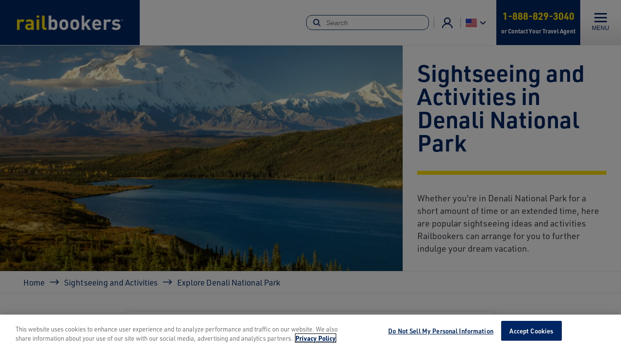

--- FILE ---
content_type: text/html; charset=UTF-8
request_url: https://www.railbookers.com/sightseeing-and-activities/explore-denali-national-park?activ=
body_size: 15035
content:


  
  

<!DOCTYPE html>
<html lang="en" dir="ltr" prefix="og: https://ogp.me/ns#">
  <head>
    <script>(function(w,d,s,l,i){w[l]=w[l]||[];w[l].push({'gtm.start':
          new Date().getTime(),event:'gtm.js'});var f=d.getElementsByTagName(s)[0],
        j=d.createElement(s),dl=l!='dataLayer'?'&l='+l:'';j.async=true;j.src=
        'https://www.googletagmanager.com/gtm.js?id='+i+dl;f.parentNode.insertBefore(j,f);
      })(window,document,'script','dataLayer','GTM-MQ2PQZ');</script>
    <meta charset="utf-8" />
<meta name="description" content="Discover the rugged beauty of Denali National Park! See the majestic Denali mountain, Wonder Lake and wildlife. Book now for the ultimate Alaska adventure!" />
<link rel="canonical" href="https://www.railbookers.com/sightseeing-and-activities/explore-denali-national-park" />
<meta name="robots" content="index, follow" />
<link rel="image_src" href="/sites/railbookers/files/images/Denali-National-Park-Mountian-View_600x360.jpg" />
<meta property="og:site_name" content="Railbookers®" />
<meta property="og:type" content="website" />
<meta property="og:url" content="https://www.railbookers.com/sightseeing-and-activities/explore-denali-national-park" />
<meta property="og:title" content="Explore Denali National Park | Railbookers®" />
<meta property="og:description" content="Discover the rugged beauty of Denali National Park! See the majestic Denali mountain, Wonder Lake and wildlife. Book now for the ultimate Alaska adventure!" />
<meta property="og:image" content="https://www.railbookers.com/sites/railbookers/files/images/Denali-National-Park-Mountian-View_600x360.jpg" />
<meta property="og:image:url" content="https://www.railbookers.com/sites/railbookers/files/images/Denali-National-Park-Mountian-View_600x360.jpg" />
<meta name="Generator" content="Drupal 9 (https://www.drupal.org)" />
<meta name="MobileOptimized" content="width" />
<meta name="HandheldFriendly" content="true" />
<meta name="viewport" content="width=device-width, initial-scale=1.0" />
<script>var ct_check_js_val = 'b5ecaf2e1066a6e57171360b3fdcc4b1';var drupal_ac_antibot_cookie_value = 'e54c70b28a4d63061c31111e5ff6ed1b2e498245318f43f257474f3a8c838069';var ct_use_cookies = 0;var ct_use_alt_cookies = 0;var ct_capture_buffer = 0;</script>
<link rel="icon" href="/sites/railbookers/themes/custom/railbookers/favicon.ico" type="image/vnd.microsoft.icon" />

    <title>Sightseeing &amp; Activities in Denali | Railbookers®</title>
    <link rel="stylesheet" media="all" href="/sites/railbookers/files/css/css_Go1jN5TPCt57Jr6cEbrL9BgmmM_hLRk9pTaaaFXWfuc.css" />
<link rel="stylesheet" media="all" href="/sites/railbookers/files/css/css_JpcdArxwy1kYGbItjuXBaNw3pqfYN7w1C-xa1lTpBm0.css" />
<link rel="stylesheet" media="all" href="https://use.typekit.net/zpv8rnl.css" />
<link rel="stylesheet" media="all" href="/sites/railbookers/files/css/css_V5Cb38JEXRmLljQfHN0Pz-H_bXqAmFjAQRCfgRXseV8.css" />
<link rel="stylesheet" media="all" href="https://cdnjs.cloudflare.com/ajax/libs/tiny-slider/2.9.4/tiny-slider.css" />
<link rel="stylesheet" media="all" href="/sites/railbookers/files/css/css_AJ0zIP5r-GwN7dEQxf3gIUXuwRiMzEf8wV-dN1tliEI.css" />
<link rel="stylesheet" media="all" href="/ylg-ms-featured-listings-cards-rb/static/css/main.css?t94e4b" />
<link rel="stylesheet" media="all" href="/sites/railbookers/files/css/css_dJAH-57cX0UWhTMaqJSpr9ztV0-coyBKU7MqLnd5BGE.css" />
<link rel="stylesheet" media="all" href="https://cdnjs.cloudflare.com/ajax/libs/jquery-modal/0.9.1/jquery.modal.min.css" />
<link rel="stylesheet" media="all" href="/sites/railbookers/files/css/css_Bzro76bLcEaS8O_fjJYC0EFrqSIsnt_1KO7PLFuPd1o.css" />

    <script type="application/json" data-drupal-selector="drupal-settings-json">{"path":{"baseUrl":"\/","scriptPath":null,"pathPrefix":"","currentPath":"node\/18279","currentPathIsAdmin":false,"isFront":false,"currentLanguage":"en","currentQuery":{"activ":""}},"pluralDelimiter":"\u0003","suppressDeprecationErrors":true,"ajaxPageState":{"libraries":"cleantalk\/apbct-bot-detector,cleantalk\/apbct-public,core\/internal.jquery.form,extlink\/drupal.extlink,paragraphs\/drupal.paragraphs.unpublished,railbookers\/form,railbookers\/responseiq-us,railbookers\/scripts,railbookers\/slider,railbookers\/styles,ui_patterns\/grid.pattern_library_one,ui_patterns\/mega-menu.pattern_library_one,ui_patterns\/suggested_queries.pattern_library_one,verb_algolia\/algolia_autocomplete_cards,verb_general\/dynamic_phone_numbers,verb_purl\/purl_get,views\/views.module,webform\/webform.ajax,webform\/webform.element.details.save,webform\/webform.element.details.toggle,webform\/webform.element.message,webform\/webform.form,webform\/webform.form.auto_focus,webform\/webform.form.submit_once,ylg\/ajax,ylg\/alert,ylg\/basic-content,ylg\/card,ylg\/cards,ylg\/cta,ylg\/dropdown,ylg\/lazyload,ylg\/media,ylg\/modal,ylg\/pager,ylg\/rb-react-trip-cards,ylg\/rb-us-pagesense,ylg\/rb-us-wyng,ylg\/remove-edge-visual-search,ylg\/scripts,ylg\/stringReplace","theme":"railbookers","theme_token":null},"ajaxTrustedUrl":{"\/newsletter-registration":true,"https:\/\/www.railbookers.com\/sightseeing-and-activities\/explore-denali-national-park?activ=\u0026ajax_form=1":true,"form_action_p_pvdeGsVG5zNF_XLGPTvYSKCf43t8qZYSwcfZl2uzM":true,"https:\/\/www.railbookers.com\/sightseeing-and-activities\/explore-denali-national-park?ajax_form=1":true},"verbAlgolia":{"applicationId":"Z0B5QD7VGC","searchApiKey":"54f11690ab8564e1360ab4a376ad6d6c","dollieUrl":"https:\/\/railbookers.dolli.cloud\/api","siteBaseUrl":"https:\/\/www.railbookers.com","site":"railbookers","brand":"RBUS","langCode":"en","brandPrefix":"RB","brandSite":"railbookers","environment":"prod"},"data":{"extlink":{"extTarget":true,"extTargetNoOverride":false,"extNofollow":false,"extNoreferrer":true,"extFollowNoOverride":false,"extClass":"0","extLabel":"(link is external)","extImgClass":false,"extSubdomains":true,"extExclude":"","extInclude":"","extCssExclude":"","extCssExplicit":"","extAlert":false,"extAlertText":"This link will take you to an external web site. We are not responsible for their content.","mailtoClass":"0","mailtoLabel":"(link sends email)","extUseFontAwesome":false,"extIconPlacement":"append","extFaLinkClasses":"fa fa-external-link","extFaMailtoClasses":"fa fa-envelope-o","whitelistedDomains":["amtrakvacations.com","amtrakvacations.com.au","amtrakvacations.co.uk","amtrakvacations.ca"]}},"ajax":{"edit-actions-submit":{"callback":"::submitAjaxForm","event":"click","effect":"fade","speed":500,"progress":{"type":"throbber","message":""},"disable-refocus":true,"url":"https:\/\/www.railbookers.com\/sightseeing-and-activities\/explore-denali-national-park?ajax_form=1","dialogType":"ajax","submit":{"_triggering_element_name":"op","_triggering_element_value":"View Itineraries"}}},"urlToVideoFilter":{"autoload":true},"verbGeneral":{"brandGlobal":"RBUS","responseIqGlobal":1},"sitewide_alerts":{"dismissedKeys":[],"previewMode":false,"cookieExpiration":"default"},"user":{"uid":0,"permissionsHash":"7696c6b170978d8a64b41959ce6a69f57dcd5c26aceea4dd594f661095842f8b"}}</script>
<script src="/themes/custom/ylg/assets/js/dropdown.js?t94e4b"></script>
<script src="/core/misc/drupalSettingsLoader.js?v=9.5.11"></script>
<script src="/core/misc/drupal.js?v=9.5.11"></script>
<script src="/core/misc/drupal.init.js?v=9.5.11"></script>
<script src="/modules/custom/verb_purl/js/luxon.min.js?t94e4b"></script>
<script src="/modules/custom/verb_purl/js/verb_purl_get.js?t94e4b"></script>
<script src="https://cdn.pagesense.io/js/railbookersgroup/f9303cda62e148c8959774a72a22e1fa.js"></script>
<script src="https://mx.wyng.com/js/agent.js" data-brand-id="92207"></script>

  </head>
  <body class="site-railbookers site-railbookers--us page">
            <noscript><iframe src="https://www.googletagmanager.com/ns.html?id=GTM-MQ2PQZ"
                      height="0" width="0" style="display:none;visibility:hidden"></iframe></noscript>
    <!-- RevAgency Analytics -->
    <script type="text/javascript">
      var jbPID = "jb-60524861";
      if( document.location.toString().indexOf( "https://" ) != -1 ) { protocol = "https://"; } else { protocol = "http://"; }
      document.write(unescape("%3Cscript src=\""+protocol+"www.revagency.net/jubilee/includes/jubilee.js\"%3E%3C/script%3E"));
    </script>
    <!-- /RevAgency Analytics -->
    <script>
      // Remove any existing Purl entries
      var purl = localStorage.getItem('purlPartner');
      if (purl && dataLayer) {
        var purlData = JSON.parse(purl);
        // Adobe tracking
        if (purlData.purlData.adobeTracking) {
          dataLayer.push( { 'adobeValue' : purlData.purlData.adobeTracking})
          dataLayer.push( { 'event' : 'fireAdobeTracking'})
        }
        if (purlData.purlData.analyticsId) {
          dataLayer.push( { 'analyticsValue' : purlData.purlData.analyticsId})
          dataLayer.push( { 'event' : 'fireAnalyticsTracking'})
        }
        if (purlData.purlData.infinityId) {
          dataLayer.push( { 'infinityValue' : purlData.purlData.infinityId})
          dataLayer.push( { 'event' : 'fireInfinityTracking'})
        }
      }
    </script>

    <a href="#main-content" class="visually-hidden focusable">
      Skip to main content
    </a>
    
<div class="c-site-alerts">
    </div>
      <div class="dialog-off-canvas-main-canvas" data-off-canvas-main-canvas>
    <div class="layout-container">

  <header class="header">
  <div class="navigation">
    <a class="branding" href="/">
      <picture>
        <source srcset="/sites/railbookers/files/Railbookers%C2%AE_White-Yellow-1.png">
        <img src="/sites/railbookers/files/Railbookers%C2%AE_White-Yellow-1.png" alt="Railbookers Vacations">
      </picture>
    </a>
    <nav class="menu-block">  

  
  <ul>
            
  

<li class="columns-four dropdown">
  <a href="https://www.railbookers.com/destinations" class="toggle">
          Destinations
      </a>
            <div>
        <div class="mega-menu-close">
          <button class="menu-close js-menu-close"><span aria-hidden="true" class="visually-hidden">&times;</span>
          </button>
        </div>
        <div class="mega-menu">
          <div>
            <div class="heading">
              <div class="wrapper">
                                  <div class="h3">Destinations</div>
                              </div>
            </div>
            <div class="content">
              
  
  <ul>
            


<li class="dropdown">
  <a href="https://www.railbookers.com/destinations" >
          Popular Destinations
      </a>
                    <div>
  
  <ul>
            


<li>
  <a href="https://www.railbookers.com/destinations/north-america/united-states/alaska" >
          Alaska
      </a>
                  </li>

                


<li>
  <a href="https://www.railbookers.com/destinations/europe/ireland" >
          Ireland
      </a>
                  </li>

                


<li>
  <a href="https://www.railbookers.com/destinations/europe/italy" >
          Italy
      </a>
                  </li>

                


<li>
  <a href="https://www.railbookers.com/destinations/europe/scandinavia/norway" >
          Norway
      </a>
                  </li>

                


<li>
  <a href="https://www.railbookers.com/destinations/europe/united-kingdom/scotland" >
          Scotland
      </a>
                  </li>

                


<li>
  <a href="https://www.railbookers.com/destinations/europe/switzerland" >
          Switzerland
      </a>
                  </li>

                


<li>
  <a href="https://www.railbookers.com/destinations/north-america/united-states" >
          United States
      </a>
                  </li>

        </ul>


</div>
            </li>

                


<li class="dropdown">
  <a href="https://www.railbookers.com/destinations/europe" >
          Europe
      </a>
                    <div>
  
  <ul>
            


<li>
  <a href="https://www.railbookers.com/destinations/europe/austria" >
          Austria
      </a>
                  </li>

                


<li>
  <a href="https://www.railbookers.com/destinations/europe/france" >
          France
      </a>
                  </li>

                


<li>
  <a href="https://www.railbookers.com/destinations/europe/germany" >
          Germany
      </a>
                  </li>

                


<li>
  <a href="https://www.railbookers.com/destinations/europe/portugal" >
          Portugal
      </a>
                  </li>

                


<li>
  <a href="https://www.railbookers.com/destinations/europe/italy/sicily" >
          Sicily
      </a>
                  </li>

                


<li>
  <a href="https://www.railbookers.com/destinations/europe/spain" >
          Spain
      </a>
                  </li>

                


<li>
  <a href="https://www.railbookers.com/destinations/europe/united-kingdom" >
          United Kingdom
      </a>
                  </li>

        </ul>


</div>
            </li>

                


<li class="dropdown">
  <a href="https://www.railbookers.com/destinations/view-by-map" >
          Explore by Region
      </a>
                    <div>
  
  <ul>
            


<li>
  <a href="https://www.railbookers.com/destinations/europe/italy/the-amalfi-coast" >
          Amalfi Coast
      </a>
                  </li>

                


<li>
  <a href="https://www.railbookers.com/destinations/north-america/canada/canadian-rockies" >
          Canadian Rockies
      </a>
                  </li>

                


<li>
  <a href="https://www.railbookers.com/destinations/europe/france/the-french-riviera" >
          French Riviera
      </a>
                  </li>

                


<li>
  <a href="https://www.railbookers.com/cruise-regions/mediterranean" >
          Mediterranean
      </a>
                  </li>

                


<li>
  <a href="https://www.railbookers.com/what-is-possible/combine-rail-trip-with-cruise-vacation" >
          Pre or Post-Cruise Regions
      </a>
                  </li>

                


<li>
  <a href="https://www.railbookers.com/destinations/europe/scandinavia" >
          Scandinavia
      </a>
                  </li>

                


<li>
  <a href="https://www.railbookers.com/destinations/europe/italy/tuscany" >
          Tuscany
      </a>
                  </li>

        </ul>


</div>
            </li>

                


<li class="dropdown">
  <a href="https://www.railbookers.com/destinations" >
          Worldwide
      </a>
                    <div>
  
  <ul>
            


<li>
  <a href="https://www.railbookers.com/destinations/africa" >
          Africa
      </a>
                  </li>

                


<li>
  <a href="https://www.railbookers.com/destinations/asia" >
          Asia
      </a>
                  </li>

                


<li>
  <a href="https://www.railbookers.com/destinations/oceania/australia" >
          Australia
      </a>
                  </li>

                


<li>
  <a href="https://www.railbookers.com/destinations/north-america/canada" >
          Canada
      </a>
                  </li>

                


<li>
  <a href="https://www.railbookers.com/destinations/asia/india" >
          India
      </a>
                  </li>

                


<li>
  <a href="/destinations/new-zealand" >
          New Zealand
      </a>
                  </li>

                


<li>
  <a href="https://www.railbookers.com/destinations/south-america" >
          South America
      </a>
                  </li>

        </ul>


</div>
            </li>

        </ul>



            </div>
            <div class="links">
  <a href="https://www.railbookers.com/destinations/view-by-map" class="btn default">
  View by Map</a>

  <a href="https://www.railbookers.com/destinations" class="btn text">
  View all Destinations</a>

  <a href="https://www.railbookers.com/what-is-possible/combine-rail-trip-with-cruise-vacation" class="btn text">
  View Cruise Regions</a>

</div>
          </div>
                      
                  </div>
      </div>
      </li>

                
  

<li class="columns-four dropdown">
  <a href="https://www.railbookers.com/travel-styles/famous-trains" class="toggle">
          Famous Trains
      </a>
            <div>
        <div class="mega-menu-close">
          <button class="menu-close js-menu-close"><span aria-hidden="true" class="visually-hidden">&times;</span>
          </button>
        </div>
        <div class="mega-menu">
          <div>
            <div class="heading">
              <div class="wrapper">
                                  <div class="h3">Famous Trains</div>
                              </div>
            </div>
            <div class="content">
              
  
  <ul>
            


<li>
  <a href="https://www.railbookers.com/famous-trains/alaska-railroad-train" >
          Alaska Railroad
      </a>
                  </li>

                


<li>
  <a href="https://www.railbookers.com/famous-trains/belmond-royal-scotsman-train" >
          Belmond Royal Scotsman
      </a>
                  </li>

                


<li>
  <a href="https://www.railbookers.com/famous-trains/britannic-explorer-train" >
          Belmond Britannic Explorer
      </a>
                  </li>

                


<li>
  <a href="https://www.railbookers.com/famous-trains/bernina-express-train" >
          Bernina Express
      </a>
                  </li>

                


<li>
  <a href="https://www.railbookers.com/famous-trains/caledonian-sleeper-train" >
          Caledonian Sleeper
      </a>
                  </li>

                


<li>
  <a href="https://www.railbookers.com/famous-trains/canyon-spirit-train" >
          Canyon Spirit
      </a>
                  </li>

                


<li>
  <a href="https://www.railbookers.com/famous-trains/eastern-oriental-express-train" >
          Eastern &amp; Oriental Express
      </a>
                  </li>

                


<li>
  <a href="https://www.railbookers.com/famous-trains/el-transcantabrico-gran-lujo-train" >
          El Transcantábrico Gran Lujo
      </a>
                  </li>

                


<li>
  <a href="https://www.railbookers.com/famous-trains/flamsbana-railway" >
          Flåmsbana
      </a>
                  </li>

                


<li>
  <a href="https://www.railbookers.com/famous-trains/glacier-express-train" >
          Glacier Express
      </a>
                  </li>

                


<li>
  <a href="https://www.railbookers.com/famous-trains/golden-eagle-danube-express-train" >
          Golden Eagle Danube Express
      </a>
                  </li>

                


<li>
  <a href="https://www.railbookers.com/famous-trains/gornergrat-train" >
          Gornergrat Railway
      </a>
                  </li>

                


<li>
  <a href="https://www.railbookers.com/famous-trains/the-goldenpass-express-train" >
          The GoldenPass Express
      </a>
                  </li>

                


<li>
  <a href="https://www.railbookers.com/famous-trains/the-ghan-train" >
          The Ghan
      </a>
                  </li>

                


<li>
  <a href="https://www.railbookers.com/famous-trains/jungfraujoch-train" >
          Jungfraujoch Railway
      </a>
                  </li>

                


<li>
  <a href="https://www.railbookers.com/famous-trains/la-dolce-vita-orient-express" >
          La Dolce Vita Orient Express
      </a>
                  </li>

                


<li>
  <a href="https://www.railbookers.com/famous-trains/maharajas-express-train" >
          Maharajas&#039; Express
      </a>
                  </li>

                


<li>
  <a href="https://www.railbookers.com/famous-trains/mount-pilatus-train" >
          Mount Pilatus
      </a>
                  </li>

                


<li>
  <a href="https://www.railbookers.com/famous-trains/rocky-mountaineer-train" >
          Rocky Mountaineer
      </a>
                  </li>

                


<li>
  <a href="https://www.railbookers.com/famous-trains/rovos-rail-train" >
          Rovos Rail
      </a>
                  </li>

                


<li>
  <a href="https://www.railbookers.com/famous-trains/venice-simplon-orient-express-train" >
          Venice Simplon-Orient-Express
      </a>
                  </li>

                


<li>
  <a href="https://www.railbookers.com/famous-trains/via-rail-train" >
          VIA Rail
      </a>
                  </li>

        </ul>



            </div>
            <div class="links">
  <a href="https://www.railbookers.com/travel-styles/luxury-rail" class="btn default">
  View Luxury Trains</a>

  <a href="https://www.railbookers.com/travel-styles" class="btn text">
  Pick Your Travel Style</a>

</div>
          </div>
                      
                  </div>
      </div>
      </li>

                
  

<li class="columns-four dropdown">
  <a href="https://www.railbookers.com/travel-styles" class="toggle">
          Travel Styles
      </a>
            <div>
        <div class="mega-menu-close">
          <button class="menu-close js-menu-close"><span aria-hidden="true" class="visually-hidden">&times;</span>
          </button>
        </div>
        <div class="mega-menu">
          <div>
            <div class="heading">
              <div class="wrapper">
                                  <div class="h3">Travel Styles</div>
                              </div>
            </div>
            <div class="content">
              
  
  <ul>
            <li class="has-hover-description">
        <a href="https://www.railbookers.com/travel-styles/most-popular">
          <span>Most Popular</span>
          <div class="menu-item--description-hover">See our customers&#039; most favorite rail vacations.</div>
        </a>
      </li>
                <li class="has-hover-description">
        <a href="https://www.railbookers.com/travel-styles/luxury-rail">
          <span>Luxury Rail</span>
          <div class="menu-item--description-hover">Indulge in some of the world’s most luxurious rail journeys for an unforgettable onboard experience.</div>
        </a>
      </li>
                <li class="has-hover-description">
        <a href="https://www.railbookers.com/travel-styles/cruise-extensions">
          <span>Pre or Post-Cruise</span>
          <div class="menu-item--description-hover">Why not start or end your cruise vacation with any of these brilliant extensions by rail?</div>
        </a>
      </li>
                <li class="has-hover-description">
        <a href="https://www.railbookers.com/travel-styles/sleeper-trains">
          <span>Sleeper Trains</span>
          <div class="menu-item--description-hover">Maximize time in destinations with the romance of a sleeper train.</div>
        </a>
      </li>
                <li class="has-hover-description">
        <a href="https://www.railbookers.com/travel-styles/famous-trains">
          <span>Famous Trains</span>
          <div class="menu-item--description-hover">Their reputation precedes them and for good reason; step onboard for an adventure like no other.</div>
        </a>
      </li>
                <li class="has-hover-description">
        <a href="https://www.railbookers.com/travel-styles/italy-and-switzerland">
          <span>Italy &amp; Switzerland</span>
          <div class="menu-item--description-hover">Curated rail journeys combining the scenic beauty of Switzerland with the cultural highlights of Italy.</div>
        </a>
      </li>
                <li class="has-hover-description">
        <a href="https://www.railbookers.com/travel-styles/stars-and-stripes">
          <span>Stars and Stripes</span>
          <div class="menu-item--description-hover">Discover the heart of America in comfort with our Stars and Stripes rail journeys.</div>
        </a>
      </li>
                <li class="has-hover-description">
        <a href="https://www.railbookers.com/travel-styles/beyond-the-match">
          <span>Beyond the Match</span>
          <div class="menu-item--description-hover">Explore the U.S. and Canada by train between match days with exclusive rail vacations starting and ending in host cities.</div>
        </a>
      </li>
                <li class="has-hover-description">
        <a href="https://www.railbookers.com/travel-styles/most-scenic">
          <span>Most Scenic Journeys</span>
          <div class="menu-item--description-hover">Top scenic train journeys showcasing the world&#039;s best views.</div>
        </a>
      </li>
                <li class="has-hover-description">
        <a href="https://www.railbookers.com/travel-styles/first-time-europe">
          <span>First Time to Europe</span>
          <div class="menu-item--description-hover">This carefully curated list has the top suggestions of vacations for first-time rail travelers.</div>
        </a>
      </li>
                <li class="has-hover-description">
        <a href="https://www.railbookers.com/travel-styles/once-in-a-lifetime-experiences">
          <span>Once-in-a-Lifetime</span>
          <div class="menu-item--description-hover">It’s time to make your dream vacation a reality with one of these truly iconic rail adventures.</div>
        </a>
      </li>
                <li class="has-hover-description">
        <a href="https://www.railbookers.com/travel-styles/coast-to-coast-north-america">
          <span>Coast-to-Coast North America</span>
          <div class="menu-item--description-hover">See two oceans, cross the Rockies, and all the land in-between with one of these North American adventures</div>
        </a>
      </li>
                <li class="has-hover-description">
        <a href="https://www.railbookers.com/travel-styles/norway-coastal-cruises">
          <span>Norway Coastal Cruises</span>
          <div class="menu-item--description-hover">Sail Norway’s coast aboard ships, blending fjords and culture into one Arctic adventure.</div>
        </a>
      </li>
                <li class="has-hover-description">
        <a href="https://www.railbookers.com/travel-styles/railbookers-signature">
          <span>Railbookers Signature</span>
          <div class="menu-item--description-hover">These itineraries each feature a once-in-a-lifetime experience.</div>
        </a>
      </li>
                <li class="has-hover-description">
        <a href="https://www.railbookers.com/travel-styles/alaska-by-train">
          <span>Alaska by Train</span>
          <div class="menu-item--description-hover">Discover parts of beautiful Alaska that are otherwise undiscoverable.</div>
        </a>
      </li>
                <li class="has-hover-description">
        <a href="https://www.railbookers.com/travel-styles/single-country-tours">
          <span>Single Country Tours</span>
          <div class="menu-item--description-hover">Stay longer and explore further with this great selection of vacations based in one country.</div>
        </a>
      </li>
                <li class="has-hover-description">
        <a href="https://www.railbookers.com/travel-styles/culinary-journeys">
          <span>Culinary Journeys</span>
          <div class="menu-item--description-hover">Our collection of the top food and drink holidays by rail.</div>
        </a>
      </li>
                <li class="has-hover-description">
        <a href="https://www.railbookers.com/trips?sortBy=newest">
          <span>What&#039;s New?</span>
          <div class="menu-item--description-hover">Discover our newest vacations created just for you.</div>
        </a>
      </li>
                <li class="has-hover-description">
        <a href="https://www.railbookers.com/around-the-world-by-luxury-train">
          <span>Around the World by Luxury Train</span>
          <div class="menu-item--description-hover">Embark on a luxurious 60-day journey across 4 continents, 9 countries, and 6 opulent trains for an unforgettable cultural adventure.</div>
        </a>
      </li>
        </ul>



            </div>
            <div class="links">
  <a href="https://www.railbookers.com/trips" class="btn default">
  View all Vacations</a>

  <a href="https://www.railbookers.com/travel-styles/famous-trains" class="btn text">
  Explore Famous Trains</a>

</div>
          </div>
                      
                  </div>
      </div>
      </li>

                
  

<li class="columns-four dropdown">
  <a href="https://www.railbookers.com/where-to-start" class="toggle">
          Where to Start
      </a>
            <div>
        <div class="mega-menu-close">
          <button class="menu-close js-menu-close"><span aria-hidden="true" class="visually-hidden">&times;</span>
          </button>
        </div>
        <div class="mega-menu">
          <div>
            <div class="heading">
              <div class="wrapper">
                                  <div class="h3">Where to Start</div>
                              </div>
            </div>
            <div class="content">
              
  
  <ul>
            


<li class="dropdown">
  <a href="" >
          What is Possible
      </a>
                    <div>
  
  <ul>
            


<li>
  <a href="https://www.railbookers.com/destinations/view-by-map" >
          <i>
            <div class="icons">
  <img loading="lazy" width="240" height="240" alt="Map" data-src="/sites/railbookers/files/images/icons/map.png" class="lozad" /></div>

      </i>
      <span>
      Find a Destination by Map
              <span class="description">Search for your preferred destination on our interactive rail network map.</span>
          </span>
      </a>
                  </li>

                


<li>
  <a href="https://www.railbookers.com/where-to-start/how-to-customize" >
          <i>
            <div class="icons">
  <img loading="lazy" width="240" height="240" alt="Check list" data-src="/sites/railbookers/files/images/icons/check-list.png" class="lozad" /></div>

      </i>
      <span>
      Customize Your Vacation
              <span class="description">Choose from any or all of our customisation options to make your trip uniquely yours.</span>
          </span>
      </a>
                  </li>

                


<li>
  <a href="https://www.railbookers.com/what-is-possible/combine-rail-trip-with-cruise-vacation" >
          <i>
            <div class="icons">
  <img loading="lazy" width="80" height="80" alt="Cruise" data-src="/sites/railbookers/files/images/icons/YLG201-740-RB-Ship-Icon.png" class="lozad" /></div>

      </i>
      <span>
      Add Rail Pre or Post-Cruise
              <span class="description">Our excellent selection of cruise extension rail itineraries allow you to explore further, discovering exciting locations.</span>
          </span>
      </a>
                  </li>

                


<li>
  <a href="https://www.railbookers.com/sightseeing-and-activities" >
          <i>
            <div class="icons">
  <img loading="lazy" width="240" height="240" alt="Camera" data-src="/sites/railbookers/files/images/icons/camera.png" class="lozad" /></div>

      </i>
      <span>
      Sightseeing and Activities
              <span class="description">With so many destinations worldwide, discover some of the most amazing sightseeing and activities.</span>
          </span>
      </a>
                  </li>

        </ul>


</div>
            </li>

                


<li class="dropdown">
  <a href="" >
          Make it Your Own
      </a>
                    <div>
  
  <ul>
            


<li>
  <a href="https://www.railbookers.com/where-to-start/classes-of-service-onboard-train" >
          <i>
            <div class="icons">
  <img loading="lazy" width="240" height="240" alt="Train seats" data-src="/sites/railbookers/files/images/icons/train-seats.png" class="lozad" /></div>

      </i>
      <span>
      Seat Classes Onboard
              <span class="description">With all the different trains around the world, choose the class of service that fit your needs.</span>
          </span>
      </a>
                  </li>

                


<li>
  <a href="https://www.railbookers.com/where-to-start/luxury-rail-experiences" >
          <i>
            <div class="icons">
  <img loading="lazy" width="240" height="240" alt="Tableware cover" data-src="/sites/railbookers/files/images/icons/reception.png" class="lozad" /></div>

      </i>
      <span>
      Luxury Rail Experiences
              <span class="description">Luxury rail offers a travel experience like no other, with opulent accommodations, fine dining, and exemplary service.</span>
          </span>
      </a>
                  </li>

                


<li>
  <a href="https://www.railbookers.com/where-to-start/accommodations-to-fit-your-style" >
          <i>
            <div class="icons">
  <img loading="lazy" width="240" height="240" alt="Building to represent accommodations" data-src="/sites/railbookers/files/images/icons/accommodation.png" class="lozad" /></div>

      </i>
      <span>
      Types of Accommodations
              <span class="description">From hotels nestled in the Swiss Alps to luxury hotels looking over the hills of Tuscany, we have hotels for every travel style.</span>
          </span>
      </a>
                  </li>

                


<li>
  <a href="https://www.railbookers.com/where-to-start/special-occasion" >
          <i>
            <div class="icons">
  <img loading="lazy" width="240" height="240" alt="Gift" data-src="/sites/railbookers/files/images/icons/offer.png" class="lozad" /></div>

      </i>
      <span>
      Plan a Special Occasion
              <span class="description">Celebrate your special occasion with Railbookers, from anniversaries to birthdays there is no better treat then seeing the world.</span>
          </span>
      </a>
                  </li>

        </ul>


</div>
            </li>

                


<li class="dropdown">
  <a href="" >
          What&#039;s Next?
      </a>
                    <div>
  
  <ul>
            


<li>
  <a href="https://www.railbookers.com/where-to-start/instant-quote-request" >
          <i>
            <div class="icons">
  <img loading="lazy" width="240" height="240" alt="Email deals" data-src="/sites/railbookers/files/images/icons/deals-1.png" class="lozad" /></div>

      </i>
      <span>
      Instant Quote
              <span class="description">Request an instant quote from Railbookers and we will be in touch shortly!</span>
          </span>
      </a>
                  </li>

                


<li>
  <a href="https://www.railbookers.com/contact-us" >
          <i>
            <div class="icons">
  <img loading="lazy" width="240" height="240" alt="Headset" data-src="/sites/railbookers/files/images/icons/headset.png" class="lozad" /></div>

      </i>
      <span>
      Contact Us
              <span class="description">Contact us directly to speak with one of our Rail Experts.</span>
          </span>
      </a>
                  </li>

                


<li>
  <a href="https://www.railbookers.com/the-railbookers-experience" >
          <i>
            <div class="icons">
  <img loading="lazy" width="240" height="240" alt="Rail tickets" data-src="/sites/railbookers/files/images/icons/tickets.png" class="lozad" /></div>

      </i>
      <span>
      Why Railbookers?
              <span class="description">Our expertly planned, independent journeys provide hassle-free itineraries, or customized trips with the help from our knowledgeable Rail Experts.</span>
          </span>
      </a>
                  </li>

                


<li>
  <a href="https://www.railbookers.com/railbookers-reviews" >
          <i>
            <div class="icons">
  <img loading="lazy" width="240" height="240" alt="Megaphone" data-src="/sites/railbookers/files/images/icons/notice.png" class="lozad" /></div>

      </i>
      <span>
      Customer Reviews
              <span class="description">Read reviews, testimonials, and stories from real travelers across the globe.</span>
          </span>
      </a>
                  </li>

        </ul>


</div>
            </li>

                


<li class="dropdown">
  <a href="https://www.railbookers.com/where-to-start/resources" >
          Additional Resources
      </a>
                    <div>
  
  <ul>
            


<li>
  <a href="https://www.railbookers.com/where-to-start/resources" >
          <i>
            <div class="icons">
  <img loading="lazy" width="240" height="240" alt="Newspaper " data-src="/sites/railbookers/files/images/icons/news.png" class="lozad" /></div>

      </i>
      <span>
      Brochures, Maps &amp; Guides
              <span class="description">Plan your next rail holiday with our exclusive Brochures and Travel Guides.</span>
          </span>
      </a>
                  </li>

                


<li>
  <a href="https://www.railbookers.com/where-to-start/additional-resources/videos" >
          <i>
            <div class="icons">
  <img loading="lazy" width="240" height="240" alt="Webinars" data-src="/sites/railbookers/files/images/icons/webinars.png" class="lozad" /></div>

      </i>
      <span>
      Videos &amp; Webinars
          </span>
      </a>
                  </li>

                


<li>
  <a href="https://www.railbookers.com/blog" >
          <i>
            <div class="icons">
  <img loading="lazy" width="240" height="240" alt="Newspaper " data-src="/sites/railbookers/files/images/icons/news.png" class="lozad" /></div>

      </i>
      <span>
      Blog Articles
              <span class="description">Read through our useful and inspiring articles and explore the World with us on Rail Expert guided trips.</span>
          </span>
      </a>
                  </li>

                


<li>
  <a href="https://www.railbookers.com/where-to-start/additional-resources/faqs" >
          <i>
            <div class="icons">
  <img loading="lazy" width="240" height="240" alt="Q&amp;A Symbol" data-src="/sites/railbookers/files/images/icons/Q%26A.png" class="lozad" /></div>

      </i>
      <span>
      FAQs
              <span class="description">You&#039;ve got questions. We&#039;ve got answers.</span>
          </span>
      </a>
                  </li>

                


<li>
  <a href="https://www.railbookers.com/about-us/travel-agent-login" >
          <i>
            <div class="icons">
  <img loading="lazy" width="240" height="240" alt="Hand open accepting value" data-src="/sites/railbookers/files/images/icons/value-add.png" class="lozad" /></div>

      </i>
      <span>
      Travel Advisor Toolbox
          </span>
      </a>
                  </li>

        </ul>


</div>
            </li>

        </ul>



            </div>
            <div class="links">
  <a href="https://www.railbookers.com/where-to-start/additional-resources/newsletter" class="btn default">
  Join our Newsletter</a>

  <a href="https://www.railbookers.com/where-to-start" class="btn text">
  View all Trip Planning</a>

</div>
          </div>
                      
                  </div>
      </div>
      </li>

                


<li>
  <a href="https://www.railbookers.com/deals" >
          Deals
      </a>
                  </li>

        </ul>


</nav>
    <div class="utilities js-desktop-utilities">
      <div class="search" id="search-area">
        <div id="searchbox_top"
               class="ais-SearchBox icon search"
               data-ais-placeholder="Search"
               data-ais-classlist="aa-input-search aa-input"
          ></div>
                      </div>
      
      <div class="wishlist">
          

  
  <ul>
            

  <div class="afc">
      
  <button class="afc__open js-hover-show-afc js-show-afc">
    
            

<figure>
  
      
              <img loading="lazy" width="33" height="33" alt="" data-src="/sites/railbookers/files/styles/scale/public/media/images/icon-login_1.png?itok=9RSlqseT" class="lozad" />



      
      </figure>

      
    Advisor Login
  </button>
  
  <div class="afc__modal">
      <button class="afc__close js-hide-afc">close</button>
      <section id="afc__form" class="afc__from js-load-form"></section>
  </div>
</div>

        </ul>



      </div>
      <div class="language">
        <div class="dropdown">
          <a class="toggle"></a>
          <ul class="language-switcher-language-url">
  <a class="close-language"></a><li hreflang="en-uk" data-drupal-link-query="{&quot;activ&quot;:&quot;&quot;}" data-drupal-link-system-path="node/18279"><a href="https://www.railbookers.co.uk/sightseeing-and-activities/explore-denali-national-park?activ=" class="language-link" hreflang="en-uk" data-drupal-link-query="{&quot;activ&quot;:&quot;&quot;}" data-drupal-link-system-path="node/18279">United Kingdom</a></li><li hreflang="en" data-drupal-link-query="{&quot;activ&quot;:&quot;&quot;}" data-drupal-link-system-path="node/18279" class="is-active"><a href="https://www.railbookers.com/sightseeing-and-activities/explore-denali-national-park?activ=" class="language-link is-active" hreflang="en" data-drupal-link-query="{&quot;activ&quot;:&quot;&quot;}" data-drupal-link-system-path="node/18279">United States</a></li><li hreflang="en-ca" data-drupal-link-query="{&quot;activ&quot;:&quot;&quot;}" data-drupal-link-system-path="node/18279"><a href="https://www.railbookers.ca/sightseeing-and-activities/explore-denali-national-park?activ=" class="language-link" hreflang="en-ca" data-drupal-link-query="{&quot;activ&quot;:&quot;&quot;}" data-drupal-link-system-path="node/18279">Canada</a></li><li hreflang="en-au" data-drupal-link-query="{&quot;activ&quot;:&quot;&quot;}" data-drupal-link-system-path="node/18279"><a href="https://www.railbookers.com.au/sightseeing-and-activities/explore-denali-national-park?activ=" class="language-link" hreflang="en-au" data-drupal-link-query="{&quot;activ&quot;:&quot;&quot;}" data-drupal-link-system-path="node/18279">Australia</a></li><li hreflang="en-nz" data-drupal-link-query="{&quot;activ&quot;:&quot;&quot;}" data-drupal-link-system-path="node/18279"><a href="https://www.railbookers.co.nz/sightseeing-and-activities/explore-denali-national-park?activ=" class="language-link" hreflang="en-nz" data-drupal-link-query="{&quot;activ&quot;:&quot;&quot;}" data-drupal-link-system-path="node/18279">New Zealand</a></li><li hreflang="en-sg" data-drupal-link-query="{&quot;activ&quot;:&quot;&quot;}" data-drupal-link-system-path="node/18279"><a href="https://www.railbookers.sg/sightseeing-and-activities/explore-denali-national-park?activ=" class="language-link" hreflang="en-sg" data-drupal-link-query="{&quot;activ&quot;:&quot;&quot;}" data-drupal-link-system-path="node/18279">Singapore</a></li></ul>
        </div>
      </div>
    </div>
  </div>


  <div class="resultsContainer" role="listbox">
      <div class="results-inner">


        
        
        
      

      
<section  class="mm" >
  <div class="mm__inner">
    <div class="mm__top">
      
      <div class="mm__top-left">
            <section class="suggested_queries" >
              <div class="suggested_queries__inner">
                <h3 class="suggested_queries__heading">Suggested Queries:</h3>
                <div id="searchbox_top_hits-suggestions" class="suggested_queries__links"> </div>
              </div>
            </section>
            </div>
      <div class="mm__top-right"><button class="mm__fake-close js-hideResultsContainer" title="Close Suggetions" aria-label="Close Suggestions">Close</button>
</div>
    </div>
    <div class="mm__bottom">
      <div class="mm__bottom-left">
<section  class="card-grid" >
  <div class="card-grid__inner">
       </div>
</section>
</div>
      <div class="mm__bottom-right">                    <div class="searchbox_top_group" style="display:none">
          <div  class="headerSearch" id="searchbox_top_hits-trips_stats"></div>
          <div id="searchbox_top_hits-trips" class="all-hits"></div>
          </div>

          <div class="searchbox_top_group searchbox_top_group--hide searchbox_top_group--destinations">
          <div class="headerSearch" id="searchbox_top_hits-destinations_stats"></div>
          <div id="searchbox_top_hits-destinations" class="all-hits"></div>
          </div>

          <div class="searchbox_top_group searchbox_top_group--hide searchbox_top_group--pages">
          <div class="headerSearch" id="searchbox_top_hits-pages_stats"></div>
          <div id="searchbox_top_hits-pages" class="all-hits"></div>
          </div>
          
          <div class="searchbox_top_group searchbox_top_group--actions">
            <button class="js-algoia-view-more btn default btn--view-more no-arrow">View More Results </button> 
          </div>
          </div>
    </div>
  </div>
  
</section>

      

      </div>
  </div>

  <div class="booking">
    <a class="js-dynamic-phone-number-link" data-phone-intl="(949) 281-7752" href="tel:1-888-829-3040">
      <span>
        <span class="await-purl js-dynamic-phone-number number">1-888-829-3040</span><br />
        <span class="booking-small-text">or Contact Your Travel Agent</span>
      </span>
      <span class="mobile icon phone">Call</span>
    </a>
  </div>


  <button class="toggleResultsContainer icon search js-toggleResultsContainer"> Toggle Mobile Search </button> 


  <button class="nav-toggle" type="button" aria-expanded="false" aria-label="Toggle navigation">
    <span class="menu-icon">
      <span class="bar"></span>
      <span class="bar"></span>
      <span class="bar"></span>
    </span>
    <span class="menu-label">Menu</span>
  </button>
  <div class="header__mobile-nav" id="header__mobile-nav">
    <div class="mobilenav__top">
      <img src="/sites/railbookers/themes/custom/railbookers/logo.png" alt="Railbookers Vacations">
      <div class="nav-close">Close</div>
    </div>
    <div class="mobilenav__content">
      <nav class="menu-block">  

  
  <ul>
            


<li class="dropdown">
  <a href="https://www.railbookers.com/destinations" class="toggle">
          Destinations
      </a>
            <div>
        <div class="mega-menu-close">
          <button class="menu-close js-menu-close"><span aria-hidden="true" class="visually-hidden">&times;</span>
          </button>
        </div>
        <div class="mega-menu">
          <div>
            <div class="heading">
              <div class="wrapper">
                                  <div class="h3">Destinations</div>
                              </div>
            </div>
            <div class="content">
              
  
  <ul>
            


<li class="dropdown">
  <a href="https://www.railbookers.com/destinations" >
          Popular Destinations
      </a>
                    <div>
  
  <ul>
            


<li>
  <a href="/destinations/united-states/alaska" >
          Alaska
      </a>
                  </li>

                


<li>
  <a href="https://www.railbookers.com/destinations/north-america/canada/canadian-rockies" >
          Canadian Rockies
      </a>
                  </li>

                


<li>
  <a href="https://www.railbookers.com/destinations/europe/france" >
          France
      </a>
                  </li>

                


<li>
  <a href="https://www.railbookers.com/destinations/europe/ireland" >
          Ireland
      </a>
                  </li>

                


<li>
  <a href="https://www.railbookers.com/destinations/europe/italy" >
          Italy
      </a>
                  </li>

                


<li>
  <a href="https://www.railbookers.com/destinations/europe/scandinavia/norway" >
          Norway
      </a>
                  </li>

                


<li>
  <a href="https://www.railbookers.com/destinations/europe/portugal" >
          Portugal
      </a>
                  </li>

                


<li>
  <a href="https://www.railbookers.com/destinations/europe/united-kingdom/scotland" >
          Scotland
      </a>
                  </li>

                


<li>
  <a href="https://www.railbookers.com/destinations/europe/spain" >
          Spain
      </a>
                  </li>

                


<li>
  <a href="https://www.railbookers.com/destinations/europe/switzerland" >
          Switzerland
      </a>
                  </li>

                


<li>
  <a href="https://www.railbookers.com/destinations/north-america/united-states" >
          United States
      </a>
                  </li>

        </ul>


</div>
            </li>

                


<li class="dropdown">
  <a href="https://www.railbookers.com/destinations/europe" >
          Europe
      </a>
                    <div>
  
  <ul>
            


<li>
  <a href="https://www.railbookers.com/destinations/europe/austria" >
          Austria
      </a>
                  </li>

                


<li>
  <a href="https://www.railbookers.com/destinations/europe/belgium" >
          Belgium
      </a>
                  </li>

                


<li>
  <a href="https://www.railbookers.com/destinations/europe/czech-republic" >
          Czech Republic
      </a>
                  </li>

                


<li>
  <a href="https://www.railbookers.com/destinations/europe/france" >
          France
      </a>
                  </li>

                


<li>
  <a href="https://www.railbookers.com/destinations/europe/germany" >
          Germany
      </a>
                  </li>

                


<li>
  <a href="https://www.railbookers.com/destinations/europe/ireland" >
          Ireland
      </a>
                  </li>

                


<li>
  <a href="https://www.railbookers.com/destinations/europe/italy" >
          Italy
      </a>
                  </li>

                


<li>
  <a href="https://www.railbookers.com/destinations/europe/netherlands" >
          Netherlands
      </a>
                  </li>

                


<li>
  <a href="https://www.railbookers.com/destinations/europe/scandinavia/norway" >
          Norway
      </a>
                  </li>

                


<li>
  <a href="https://www.railbookers.com/destinations/europe/united-kingdom/scotland" >
          Scotland
      </a>
                  </li>

                


<li>
  <a href="https://www.railbookers.com/destinations/europe/spain" >
          Spain
      </a>
                  </li>

                


<li>
  <a href="https://www.railbookers.com/destinations/europe/switzerland" >
          Switzerland
      </a>
                  </li>

                


<li>
  <a href="https://www.railbookers.com/destinations/europe/united-kingdom" >
          United Kingdom
      </a>
                  </li>

        </ul>


</div>
            </li>

                


<li class="dropdown">
  <a href="https://www.railbookers.com/destinations" >
          Worldwide
      </a>
                    <div>
  
  <ul>
            


<li>
  <a href="https://www.railbookers.com/destinations/africa" >
          Africa
      </a>
                  </li>

                


<li>
  <a href="https://www.railbookers.com/destinations/asia" >
          Asia
      </a>
                  </li>

                


<li>
  <a href="https://www.railbookers.com/destinations/oceania/australia" >
          Australia
      </a>
                  </li>

                


<li>
  <a href="https://www.railbookers.com/destinations/north-america/canada" >
          Canada
      </a>
                  </li>

                


<li>
  <a href="https://www.railbookers.com/destinations/asia/india" >
          India
      </a>
                  </li>

                


<li>
  <a href="https://www.railbookers.com/destinations/oceania/new-zealand" >
          New Zealand
      </a>
                  </li>

                


<li>
  <a href="https://www.railbookers.com/destinations/south-america/peru" >
          Peru
      </a>
                  </li>

                


<li>
  <a href="https://www.railbookers.com/destinations/south-america" >
          South America
      </a>
                  </li>

        </ul>


</div>
            </li>

                


<li class="dropdown">
  <a href="https://www.railbookers.com/destinations" >
          Explore by Region
      </a>
                    <div>
  
  <ul>
            


<li>
  <a href="https://www.railbookers.com/cruise-regions/alaska" >
          Alaska
      </a>
                  </li>

                


<li>
  <a href="https://www.railbookers.com/destinations/europe/italy/the-amalfi-coast" >
          Amalfi Coast
      </a>
                  </li>

                


<li>
  <a href="https://www.railbookers.com/destinations/europe/germany/bavaria" >
          Bavaria
      </a>
                  </li>

                


<li>
  <a href="https://www.railbookers.com/destinations/north-america/canada/canadian-rockies" >
          Canadian Rockies
      </a>
                  </li>

                


<li>
  <a href="https://www.railbookers.com/destinations/europe/france/the-french-riviera" >
          French Riviera
      </a>
                  </li>

                


<li>
  <a href="https://www.railbookers.com/cruise-regions/mediterranean" >
          Mediterranean
      </a>
                  </li>

                


<li>
  <a href="https://www.railbookers.com/what-is-possible/combine-rail-trip-with-cruise-vacation" >
          River and Ocean Cruise Regions
      </a>
                  </li>

                


<li>
  <a href="https://www.railbookers.com/destinations/europe/scandinavia" >
          Scandinavia
      </a>
                  </li>

                


<li>
  <a href="https://www.railbookers.com/destinations/europe/italy/sicily" >
          Sicily
      </a>
                  </li>

                


<li>
  <a href="https://www.railbookers.com/destinations/europe/italy/tuscany" >
          Tuscany
      </a>
                  </li>

        </ul>


</div>
            </li>

        </ul>



            </div>
            <div class="links">
  <a href="https://www.railbookers.com/destinations" class="btn default">
  View all Destinations</a>

</div>
          </div>
                      
                  </div>
      </div>
      </li>

                


<li class="dropdown">
  <a href="/vacation-types/famous-trains" class="toggle">
          Famous Trains
      </a>
            <div>
        <div class="mega-menu-close">
          <button class="menu-close js-menu-close"><span aria-hidden="true" class="visually-hidden">&times;</span>
          </button>
        </div>
        <div class="mega-menu">
          <div>
            <div class="heading">
              <div class="wrapper">
                                  <div class="h3">Famous Trains</div>
                              </div>
            </div>
            <div class="content">
              
  
  <ul>
            


<li>
  <a href="https://www.railbookers.com/famous-trains/alaska-railroad-train" >
          Alaska Railroad
      </a>
                  </li>

                


<li>
  <a href="https://www.railbookers.com/famous-trains/belmond-andean-explorer-train" >
          Belmond Andean Explorer
      </a>
                  </li>

                


<li>
  <a href="https://www.railbookers.com/famous-trains/belmond-royal-scotsman-train" >
          Belmond Royal Scotsman
      </a>
                  </li>

                


<li>
  <a href="https://www.railbookers.com/famous-trains/bernina-express-train" >
          Bernina Express
      </a>
                  </li>

                


<li>
  <a href="https://www.railbookers.com/famous-trains/britannic-explorer-train" >
          Britannic Explorer
      </a>
                  </li>

                


<li>
  <a href="https://www.railbookers.com/famous-trains/caledonian-sleeper-train" >
          Caledonian Sleeper
      </a>
                  </li>

                


<li>
  <a href="https://www.railbookers.com/famous-trains/canyon-spirit-train" >
          Canyon Spirit
      </a>
                  </li>

                


<li>
  <a href="https://www.railbookers.com/famous-trains/eastern-oriental-express-train" >
          Eastern &amp; Oriental Express
      </a>
                  </li>

                


<li>
  <a href="https://www.railbookers.com/famous-trains/el-transcantabrico-gran-lujo-train" >
          El Transcantábrico Gran Lujo
      </a>
                  </li>

                


<li>
  <a href="https://www.railbookers.com/search-results?value=flam&amp;type=trip" >
          Flåmsbana
      </a>
                  </li>

                


<li>
  <a href="https://www.railbookers.com/famous-trains/the-ghan-train" >
          The Ghan
      </a>
                  </li>

                


<li>
  <a href="https://www.railbookers.com/famous-trains/glacier-express-train" >
          Glacier Express
      </a>
                  </li>

                


<li>
  <a href="https://www.railbookers.com/famous-trains/golden-eagle-danube-express-train" >
          Golden Eagle Danube Express
      </a>
                  </li>

                


<li>
  <a href="https://www.railbookers.com/famous-trains/gornergrat-train" >
          Gornergrat Railway
      </a>
                  </li>

                


<li>
  <a href="https://www.railbookers.com/famous-trains/the-jacobite-steam-train" >
          Jacobite Steam Train
      </a>
                  </li>

                


<li>
  <a href="https://www.railbookers.com/famous-trains/jungfraujoch-train" >
          Jungfraujoch Railway
      </a>
                  </li>

                


<li>
  <a href="https://www.railbookers.com/famous-trains/la-dolce-vita-orient-express" >
          La Dolce Vita Orient Express
      </a>
                  </li>

                


<li>
  <a href="https://www.railbookers.com/famous-trains/maharajas-express-train" >
          Maharajas&#039; Express
      </a>
                  </li>

                


<li>
  <a href="https://www.railbookers.com/famous-trains/mount-pilatus-train" >
          Mount Pilatus
      </a>
                  </li>

                


<li>
  <a href="https://www.railbookers.com/famous-trains/rocky-mountaineer-train" >
          Rocky Mountaineer
      </a>
                  </li>

                


<li>
  <a href="https://www.railbookers.com/famous-trains/stanserhorn-bahn-train" >
          Stanserhorn Bahn
      </a>
                  </li>

                


<li>
  <a href="https://www.railbookers.com/famous-trains/via-rail-train" >
          VIA Rail
      </a>
                  </li>

                


<li>
  <a href="https://www.railbookers.com/famous-trains/venice-simplon-orient-express-train" >
          Venice Simplon-Orient-Express
      </a>
                  </li>

                


<li>
  <a href="https://www.railbookers.com/where-to-start/luxury-rail-experiences" >
          View Luxury Trains
      </a>
                  </li>

                


<li>
  <a href="/famous-trains" >
          View all Trains
      </a>
                  </li>

        </ul>



            </div>
            
          </div>
                      
                  </div>
      </div>
      </li>

                


<li class="dropdown">
  <a href="https://www.railbookers.com/travel-styles" class="toggle">
          <i>
            <div class="icons">
  <img loading="lazy" width="240" height="240" alt="Magnifying glass" data-src="/sites/railbookers/files/images/icons/search.png" class="lozad" /></div>

      </i>
      <span>
      Travel Styles
          </span>
      </a>
            <div>
        <div class="mega-menu-close">
          <button class="menu-close js-menu-close"><span aria-hidden="true" class="visually-hidden">&times;</span>
          </button>
        </div>
        <div class="mega-menu">
          <div>
            <div class="heading">
              <div class="wrapper">
                                  <div class="h3">Travel Styles</div>
                              </div>
            </div>
            <div class="content">
              
  
  <ul>
            


<li>
  <a href="https://www.railbookers.com/travel-styles/most-popular" >
          Most Popular
      </a>
                  </li>

                


<li>
  <a href="https://www.railbookers.com/travel-styles/famous-trains" >
          Famous Trains
      </a>
                  </li>

                


<li>
  <a href="https://www.railbookers.com/travel-styles/italy-and-switzerland" >
          Italy &amp; Switzerland
      </a>
                  </li>

                


<li>
  <a href="https://www.railbookers.com/travel-styles/sleeper-trains" >
          Sleeper Trains
      </a>
                  </li>

                


<li>
  <a href="https://www.railbookers.com/travel-styles/beyond-the-match" >
          Beyond the Match
      </a>
                  </li>

                


<li>
  <a href="https://www.railbookers.com/travel-styles/alaska-by-train" >
          Alaska by Train
      </a>
                  </li>

                


<li>
  <a href="https://www.railbookers.com/travel-styles/most-scenic" >
          Most Scenic Journeys
      </a>
                  </li>

                


<li>
  <a href="https://www.railbookers.com/travel-styles/cruise-extensions" >
          Pre or Post-Cruise
      </a>
                  </li>

                


<li>
  <a href="https://www.railbookers.com/travel-styles/luxury-rail" >
          Luxury Rail
      </a>
                  </li>

                


<li>
  <a href="https://www.railbookers.com/travel-styles/coast-to-coast-north-america" >
          Coast-to-Coast North America
      </a>
                  </li>

                


<li>
  <a href="https://www.railbookers.com/travel-styles/railbookers-signature" >
          Railbookers Signature
      </a>
                  </li>

                


<li>
  <a href="https://www.railbookers.com/travel-styles/once-in-a-lifetime-experiences" >
          Once-in-a-Lifetime Experiences
      </a>
                  </li>

                


<li>
  <a href="https://www.railbookers.com/travel-styles/stars-and-stripes" >
          Stars and Stripes
      </a>
                  </li>

                


<li>
  <a href="https://www.railbookers.com/travel-styles/culinary-journeys" >
          Culinary Journeys
      </a>
                  </li>

                


<li>
  <a href="https://www.railbookers.com/travel-styles/norway-coastal-cruises" >
          Norway Coastal Cruises
      </a>
                  </li>

                


<li>
  <a href="https://www.railbookers.com/travel-styles/single-country-tours" >
          Single Country Tours
      </a>
                  </li>

                


<li>
  <a href="https://www.railbookers.com/travel-styles/first-time-europe" >
          First Time to Europe
      </a>
                  </li>

                


<li>
  <a href="https://www.railbookers.com/travel-styles/summer-in-europe" >
          Summer in Europe
      </a>
                  </li>

        </ul>



            </div>
            
          </div>
                      
                  </div>
      </div>
      </li>

                


<li class="dropdown">
  <a href="https://www.railbookers.com/where-to-start" class="toggle">
          Where to Start
      </a>
            <div>
        <div class="mega-menu-close">
          <button class="menu-close js-menu-close"><span aria-hidden="true" class="visually-hidden">&times;</span>
          </button>
        </div>
        <div class="mega-menu">
          <div>
            <div class="heading">
              <div class="wrapper">
                                  <div class="h3">Where to Start</div>
                              </div>
            </div>
            <div class="content">
              
  
  <ul>
            


<li>
  <a href="https://www.railbookers.com/where-to-start/instant-quote-request" >
          Request a Free Quote
      </a>
                  </li>

                


<li>
  <a href="https://www.railbookers.com/where-to-start/how-to-customize" >
          Customize Your Vacation
      </a>
                  </li>

                


<li>
  <a href="https://www.railbookers.com/what-is-possible/combine-rail-trip-with-cruise-vacation" >
          Add Rail Pre or Post-Cruise
      </a>
                  </li>

                


<li>
  <a href="https://www.railbookers.com/sightseeing-and-activities" >
          Sightseeing and Activities
      </a>
                  </li>

                


<li>
  <a href="https://www.railbookers.com/where-to-start/accommodations-to-fit-your-style" >
          Types of Accommodations
      </a>
                  </li>

                


<li>
  <a href="https://www.railbookers.com/where-to-start/resources" >
          Download Free Resources
      </a>
                  </li>

                


<li>
  <a href="https://www.railbookers.com/blog" >
          Blog Articles
      </a>
                  </li>

                


<li>
  <a href="https://www.railbookers.com/where-to-start/additional-resources/videos" >
          Videos and Webinars
      </a>
                  </li>

                


<li>
  <a href="https://www.railbookers.com/railbookers-reviews" >
          Read Customer Reviews
      </a>
                  </li>

                


<li>
  <a href="https://www.railbookers.com/where-to-start/sustainability" >
          Sustainable Travel
      </a>
                  </li>

        </ul>



            </div>
            <div class="links">
  <a href="https://www.railbookers.com/where-to-start/instant-quote-request" class="btn default">
  Get an Instant Quote</a>

  <a href="https://www.railbookers.com/contact-us" class="btn default">
  Contact Us</a>

</div>
          </div>
                      
                  </div>
      </div>
      </li>

                


<li>
  <a href="https://www.railbookers.com/about-us/travel-agent-login" >
          Travel Advisor Login
      </a>
                  </li>

                


<li>
  <a href="https://www.railbookers.com/deals" >
          Deals
      </a>
                  </li>

        </ul>


</nav>
      <div class="utilities js-mobile-utilities">
        <div class="booking">
          <a href="tel:1-888-829-3040" class="js-dynamic-phone-number-link" data-phone-intl="(949) 281-7752" data-no-phone-rewrite="true"><span>Call Railbooker Vacations</span><span class="mobile icon phone"></span></a>
        </div>
      </div>
    </div>
  </div>
</header>

      


<div class="view popup view-id-popup view-display-id-block_1 js-view-dom-id-f504d817a7ae524939706ab79863cb50bf89413d8d2925587f6cc3298ee07ee6">
  
  

  
  
  

  <div class="">
      



<div class="modal modal--email fade modal--style-3  is-global"
     id="popup-25666"
     tabindex="-1"
     role="dialog"
     aria-labelledby="emailModal"
     aria-hidden="true"
            data-delay="9"
          >
        <div class="modal__dialog" style="background-image: url();">
        <div class="modal__content">
            <div class="modal__close">
                <a href='#' class="close" rel="modal:close" aria-label="Close">
                    <span aria-hidden="true"><span class="visually-hidden">&times;</span></span>
                </a>
            </div>
            <div class="modal__media">
                              
            

<figure>
  
      
              <img loading="lazy" width="1000" height="667" alt="" data-src="/sites/railbookers/files/styles/scale/public/media/images/lombard_street_184856327.jpg?itok=OF2ejUVE" class="lozad" />



      
      </figure>

      
                          </div>
            <div class="modal__body">
              <h3 class="modal__title">
<span>Experience America Beyond the Match</span>
</h3>
              
            <p><strong>Sign up below to view itineraries that pair the world’s biggest game with America’s cities and landscapes.</strong></p>

      
                              
            <span id="webform-submission-pop-up-for-beyond-the-match-node-25666-form-ajax-content"></span><div id="webform-submission-pop-up-for-beyond-the-match-node-25666-form-ajax" class="webform-ajax-form-wrapper" data-effect="fade" data-progress-type="throbber">

<form class="webform-submission-form webform-submission-add-form webform-submission-pop-up-for-beyond-the-match-form webform-submission-pop-up-for-beyond-the-match-add-form webform-submission-pop-up-for-beyond-the-match-node-25666-form webform-submission-pop-up-for-beyond-the-match-node-25666-add-form js-webform-submit-once js-webform-autofocus js-webform-details-toggle webform-details-toggle site-railbookers site-railbookers--us node--18279" data-drupal-selector="webform-submission-pop-up-for-beyond-the-match-node-25666-add-form" action="/sightseeing-and-activities/explore-denali-national-park?activ=" method="post" id="webform-submission-pop-up-for-beyond-the-match-node-25666-add-form" accept-charset="UTF-8">
  
  
<div class="form">
  <div class="js-form-item form-item js-form-type-textfield form-item-first-name js-form-item-first-name form-no-label">
      <label for="edit-first-name" class="visually-hidden js-form-required form-required">First Name</label>
        <input class="js-popup-signup-first-name form-text required" data-webform-required-error="Please Tell us Your Name" data-drupal-selector="edit-first-name" type="text" id="edit-first-name" name="first_name" value="" size="60" maxlength="255" placeholder="First Name" required="required" aria-required="true" />

        </div>
<div class="js-form-item form-item js-form-type-textfield form-item-last-name js-form-item-last-name form-no-label">
      <label for="edit-last-name" class="visually-hidden js-form-required form-required">Last Name</label>
        <input class="js-popup-signup-last-name form-text required" data-webform-required-error="Please Tell us Your Name" data-drupal-selector="edit-last-name" type="text" id="edit-last-name" name="last_name" value="" size="60" maxlength="255" placeholder="Last Name" required="required" aria-required="true" />

        </div>
<div class="js-form-item form-item js-form-type-email form-item-email js-form-item-email form-no-label">
      <label for="edit-email" class="visually-hidden js-form-required form-required">Email</label>
        <input class="js-popup-signup-email form-email required" data-webform-required-error="Please Enter Your Email" data-drupal-selector="edit-email" type="email" id="edit-email" name="email" value="" size="60" maxlength="254" placeholder="Your Email Address" required="required" aria-required="true" />

        </div>
<input data-drupal-selector="edit-marketo-id" type="hidden" name="marketo_id" value="" />
  <div data-drupal-selector="edit-actions" class="form-actions webform-actions js-form-wrapper form-wrapper" id="edit-actions"><div class="submit-wrapper">
  <input class="webform-button--submit btn button button--primary js-form-submit form-submit" data-drupal-selector="edit-actions-submit" data-disable-refocus="true" type="submit" id="edit-actions-submit" name="op" value="View Itineraries" />
</div>

</div>
<input autocomplete="off" data-drupal-selector="form-lqeauj-1igoc1zmmxfkunag2icnfyulg1v0xj4zi8im" type="hidden" name="form_build_id" value="form-LqEAuJ-1IGoC1ZmMXFKUnAG2IcNFYULg1v0Xj4zI8IM" />
<input data-drupal-selector="edit-webform-submission-pop-up-for-beyond-the-match-node-25666-add-form" type="hidden" name="form_id" value="webform_submission_pop_up_for_beyond_the_match_node_25666_add_form" />

</div>


  
</form>
</div>
      
              
                          </div>
        </div>
        </div>
</div>

    </div>
    
  

  
  

  </div>






  <main id="content">
    <a id="main-content" tabindex="-1"></a>    <section class="hero">
          

    <div class="content-box">
  <div class="content hero-slider-box right bg-white">
          <div class="box">
          <div class="body basic-content-tag"><h1>Sightseeing and Activities in Denali National Park</h1>
<p>Whether you're in Denali National Park for a short amount of time or an extended time, here are popular sightseeing ideas and activities Railbookers can arrange for you to further indulge your dream vacation.</p>
</div>

      </div>
        <div class="images">
                        
            

<figure>
  
      
              <img loading="lazy" width="1920" height="900" title="Denali-National-Park-Mountian-View_600x360" data-src="/sites/railbookers/files/styles/hero/public/images/Denali-National-Park-Mountian-View_600x360.jpg?h=22206566&amp;itok=8l30h3KI" class="lozad" />



      
      </figure>

      
                  </div>
  </div>
</div>




  </section>

          <nav aria-labelledby="system-breadcrumb" class="breadcrumbs">
    <h2 id="system-breadcrumb" class="visually-hidden">Breadcrumb</h2>
    <div class="breadcrumbs__wrapper">
                  <a href="https://www.railbookers.com/">Home</a>
                        <a href="https://www.railbookers.com/sightseeing-and-activities">Sightseeing and Activities</a>
                        <span>Explore Denali National Park</span>
              </div>
  </nav>

<div data-drupal-messages-fallback class="hidden"></div>


        <div class="content">
  
            


  



  <section class="cards default bg-white no-pb">
          <div class="container-full " id="">
                  <div class="heading">
            
                        <h2 class="">
      Ways to Explore Denali National Park
      </h2>
      
      
                          
              
                      </div>
                          <div class="columns three">
            
            


<article class="card heading-image">
  <div class="wrapper">
    <div class="image">
                                    
            

<figure>
  
      
              <img loading="lazy" width="575" height="420" alt="" data-src="/sites/railbookers/files/styles/card/public/media/images/shutterstock_476238769.jpg?h=a1296850&amp;itok=rH4jX4eO" class="lozad" />



      
      </figure>

      
          
                        <h2 class="h4">
      Tundra Wilderness Tour
      </h2>
      
      
                  </div>
    <div class="content">
        <div class="body basic-content-tag"><ul><li>Head into the crown jewel of Alaska, Denali National Park, through incredible scenery narrated by your experienced guide</li>
<li>Some of the best opportunities to view the park’s wildlife are on this tour, so it sells out quickly!</li>
<li>Small-group, guided tour</li>
<li>Boxed lunch included</li>
<li>Morning and afternoon departures</li>
</ul><p><em>Duration: 5 hours 30 minutes</em></p>
</div>

      
    </div>
  </div>
</article>

          


<article class="card heading-image">
  <div class="wrapper">
    <div class="image">
                                    
            

<figure>
  
      
              <img loading="lazy" width="575" height="420" alt="" data-src="/sites/railbookers/files/styles/card/public/media/images/shutterstock_712609225.jpg?h=685324ca&amp;itok=_KDxuETY" class="lozad" />



      
      </figure>

      
          
                        <h2 class="h4">
      Denali Natural History Tour
      </h2>
      
      
                  </div>
    <div class="content">
        <div class="body basic-content-tag"><ul><li>Focusing on the rich cultural and natural history of Denali National Park, you’ll learn about the landscape, history and geology of the park</li>
<li>Small-group, guided tour</li>
<li>Boxed lunch included</li>
<li>Morning and afternoon departures</li>
</ul><p><em>Duration: 5 hours</em></p>
</div>

      
    </div>
  </div>
</article>

      
          </div>
                      </div>
              <div class="container-full bottom-links">
          
        </div>
            </section>

          

  
    <div class="plain basic-content no-pt">
          <div class="container" id="">
        <div class="wrapper">
          <div class="basic-content-main">
              <div class="body basic-content-tag"><p><em>*Duration, availability, and inclusions may vary. Some sightseeing options do not run daily or on public holidays, in which case, your Rail Expert can suggest available options.</em></p>
</div>

                      </div>
                  </div>
      </div>
      </div>
  
          


<script>
  localStorage.removeItem('ylg_featured_listings_config');
  var featuredListingsConfig = {
    brand: 'RBUS',
    title: 'Popular Trips to Denali National Park',
    link: '/destinations/north-america/united-states/alaska/denali-national-park-ak',
    linkText: 'View all Denali Trips',
    tourIds: 'a2B7Q000000ThYxUAK,a2B7Q000000ThYuUAK,a2B7Q000000ThYrUAK'
  }
  // Initial session storage declarations
  localStorage.setItem('ylg_featured_listings_config', JSON.stringify(featuredListingsConfig));
</script>


  <div class="trips-cards" id="">
          <div id="ylg-ms__featured-listings-cards"></div>
      </div>

          

<div>
  
            
            

      

  <div class="cta bg-grey floating-image unslanted await-purl js-contact-purl-resources">
        <div class="container">
          <div class="wrapper" id="">
        <div class="image">
          
            

<figure>
  
      
              <img loading="lazy" width="1287" height="650" alt="" data-src="/sites/railbookers/files/styles/cta/public/media/images/rbus_resource-fans_928x469.png?itok=KLC1Vl4z" class="lozad" />



      
      </figure>

      
        </div>
        <div class="content left">
          <div class="box">
              <div class="body basic-content-tag"><h2>Get Your Free Resources</h2>
<p>From trip planning guides to maps and brochures — view and download everything you need to plan a great trip!</p>
</div>

            <div class="links">
  <a href="https://www.railbookers.com/where-to-start/resources" class="btn default">
  View Now</a>

</div>
          </div>
        </div>
      </div>
        </div>
      </div>

      
      
</div>

      
</div>



  </main>

  

  
<footer class="footer" style="background-image: url('/sites/railbookers/files/footer/footer-background-1.jpg');">
  <div class="container await-purl stripped-purl">
    
    <div class="connect await-purl purl-social-icons">
      <div class="follow">
        <h3><a href="/">Connect with Us</a></h3>
        <div class="body">
          Follow Railbookers around the World. Enjoying a journey with us? Tag us during your trip and you may be featured!
        </div>
        <div>
          <div class="icons">
                                          <a href="https://www.facebook.com/railbookers/"><span>https://www.facebook.com/railbookers/</span></a>
                                                        <a href="https://www.instagram.com/railbookers/"><span>https://www.instagram.com/railbookers/</span></a>
                                                        <a href="https://www.youtube.com/railbookers"><span>https://www.youtube.com/railbookers</span></a>
                                                        <a href="https://www.pinterest.com/railbooker/"><span>https://www.pinterest.com/railbooker/</span></a>
                                                              </div>
        </div>
      </div>
      <div class="newsletter purl-newsletter"><span id="webform-submission-newsletter-node-18279-form-ajax-content"></span><div id="webform-submission-newsletter-node-18279-form-ajax" class="webform-ajax-form-wrapper" data-effect="fade" data-progress-type="throbber">

<form class="webform-submission-form webform-submission-add-form webform-submission-newsletter-form webform-submission-newsletter-add-form webform-submission-newsletter-node-18279-form webform-submission-newsletter-node-18279-add-form js-webform-submit-once js-webform-details-toggle webform-details-toggle site-railbookers site-railbookers--us node--18279" data-drupal-selector="webform-submission-newsletter-node-18279-add-form" action="/newsletter-registration" method="get" id="webform-submission-newsletter-node-18279-add-form" accept-charset="UTF-8">
  
  
<div class="form">
  <div id="edit-heading" class="js-form-item form-item js-form-type-webform-markup form-item-heading js-form-item-heading form-no-label">
        <h3>Sign up for Special Offers</h3>
        </div>
<div class="js-form-item form-item js-form-type-email form-item-email js-form-item-email form-no-label">
      <label for="edit-email" class="visually-hidden">Email</label>
        <input class="js-newsletter-signup-email form-email" data-drupal-selector="edit-email" type="email" id="edit-email" name="email" value="" size="60" maxlength="254" placeholder="Your Email Address" />

        </div>
  <div data-drupal-selector="edit-actions" class="form-actions webform-actions js-form-wrapper form-wrapper" id="edit-actions"><div class="submit-wrapper">
  <input class="webform-button--submit btn white button button--primary js-form-submit form-submit" data-drupal-selector="edit-actions-submit" data-disable-refocus="true" type="submit" id="edit-actions-submit" name="op" value="Submit" />
</div>

</div>

</div>


  
</form>
</div></div>
    </div>
    <div class="utilities">
      <div class="contact">
        <img src="/sites/railbookers/files/Railbookers%C2%AE_White-Yellow-1.png" alt="Railbookers Vacations">
        <div class="phone">
          <div class="label">Call Us Today: </div>
          <a class="js-dynamic-phone-number-link" data-phone-intl="(949) 281-7752" href="tel:1-888-829-3040">1-888-829-3040</a>
        </div>
        <div class="hours">
                      <div>Get a Quote Anytime <span></span></div>
                      <div>Mon - Thu: <span>7:00 AM - 12:00 AM ET</span></div>
                      <div>Fri: <span>7:00 AM - 8:00 PM ET</span></div>
                      <div>Sat - Sun: <span>8:00 AM - 5:30 PM ET</span></div>
                  </div>
                  <div class="cst">
            <div>CST #2115735-40</div>
          </div>
              </div>
      <div class="menu">
          
              <ul class="menu">
              <li>
        <a href="https://www.railbookers.com/travel-styles" title="Travel Styles" data-drupal-link-system-path="node/4122">Travel Styles</a>
                                <ul>
              <li>
        <a href="https://www.railbookers.com/travel-styles/most-popular" data-drupal-link-system-path="taxonomy/term/1">Most Popular</a>
              </li>
          <li>
        <a href="https://www.railbookers.com/travel-styles/luxury-rail" data-drupal-link-system-path="taxonomy/term/885">Luxury Rail</a>
              </li>
          <li>
        <a href="https://www.railbookers.com/travel-styles/famous-trains" data-drupal-link-system-path="taxonomy/term/6">Famous Trains</a>
              </li>
          <li>
        <a href="https://www.railbookers.com/travel-styles/cruise-extensions" data-drupal-link-system-path="taxonomy/term/1043">Cruise Extensions</a>
              </li>
        </ul>
  
              </li>
          <li>
        <a href="https://www.railbookers.com/where-to-start" data-drupal-link-system-path="node/4383">Trip Planning</a>
                                <ul>
              <li>
        <a href="https://www.railbookers.com/where-to-start" data-drupal-link-system-path="node/4383">Where to Start</a>
              </li>
          <li>
        <a href="https://www.railbookers.com/where-to-start/instant-quote-request" data-drupal-link-system-path="node/4121">Request a Free Quote</a>
              </li>
          <li>
        <a href="https://www.railbookers.com/where-to-start/additional-resources/faqs" data-drupal-link-system-path="node/3339">FAQs</a>
              </li>
          <li>
        <a href="https://www.railbookers.com/accessibility-and-special-needs" data-drupal-link-system-path="node/4010">Accessibility</a>
              </li>
          <li>
        <a href="https://www.railbookers.com/contact-us" data-drupal-link-system-path="node/3911">Contact Us</a>
              </li>
        </ul>
  
              </li>
          <li>
        <a href="https://www.railbookers.com/the-railbookers-experience" title="About the Railbookers Experience" data-drupal-link-system-path="node/4004">About Us</a>
                                <ul>
              <li>
        <a href="https://www.railbookers.com/blog" data-drupal-link-system-path="node/2741">Our Blog</a>
              </li>
          <li>
        <a href="https://www.railbookers.com/the-railbookers-experience" title="The Railbookers Experience" data-drupal-link-system-path="node/4004">The Railbookers Experience</a>
              </li>
          <li>
        <a href="https://www.railbookers.com/railbookers-reviews" data-drupal-link-system-path="node/24573">Read Customer Reviews</a>
              </li>
          <li>
        <a href="https://www.railbookersgroup.com/why-work-for-railbookers">Careers</a>
              </li>
          <li>
        <a href="https://www.railbookers.com/about-us/travel-agent-login" data-drupal-link-system-path="node/5221">Travel Agent Login</a>
              </li>
        </ul>
  
              </li>
        </ul>
  



      </div>
      <div class="logos">
                                <a href="https://www.railbookers.com/">
    <img loading="lazy" width="615" height="173" alt="USTOA" data-src="/sites/railbookers/files/logos/USTOA_ActiveMemberLogo_wht_color_0.png" class="lozad" />      </a>

                        <div>
    <img loading="lazy" width="480" height="214" alt="ASTA" data-src="/sites/railbookers/files/logos/ASTA%20Transparent%20White_0.png" class="lozad" />      </div>

                        <div>
    <img loading="lazy" width="1189" height="831" alt="BBB Logo" data-src="/sites/railbookers/files/logos/RB_BBB_Logo-20230410-211311.png" class="lozad" />      </div>

                        </div>
    </div>
  </div>
  <div class="purl-contact container"></div>
  <div class="copy">
    <div class="container">
      <div class="copyright await-purl stripped-purl">&copy 2026 Railbookers. All rights reserved. Railbookers is a proud part of the Railbookers Group family of brands.</div>
      
              <ul class="menu">
              <li>
        <a href="https://www.railbookers.com/about-us/privacy-policy" data-drupal-link-system-path="node/3908">Privacy Policy</a>
              </li>
          <li>
        <a href="https://www.railbookers.com/terms-and-conditions" data-drupal-link-system-path="node/3853">Terms &amp; Conditions</a>
              </li>
        </ul>
  


    </div>
  </div>
</footer>


  

</div>
  </div>

    
    <script src="/themes/custom/ylg/assets/js/RA_Track.js?t94e4b"></script>
<script src="/modules/contrib/jquery_once/lib/jquery_3.7.1_jquery.min.js?v=3.7.1"></script>
<script src="/core/misc/polyfills/element.matches.js?v=9.5.11"></script>
<script src="/core/misc/polyfills/object.assign.js?v=9.5.11"></script>
<script src="/core/misc/polyfills/nodelist.foreach.js?v=9.5.11"></script>
<script src="/core/assets/vendor/css-escape/css.escape.js?v=1.5.1"></script>
<script src="/core/assets/vendor/es6-promise/es6-promise.auto.min.js?v=4.2.8"></script>
<script src="/modules/contrib/jquery_once/lib/jquery-once-2.2.3/jquery.once.min.js?v=2.2.3"></script>
<script src="/core/assets/vendor/once/once.min.js?v=1.0.1"></script>
<script src="/core/assets/vendor/jquery-once/jquery.once.min.js?v=9.5.11"></script>
<script src="https://cdnjs.cloudflare.com/ajax/libs/tiny-slider/2.9.4/min/tiny-slider.js"></script>
<script src="/sites/railbookers/themes/custom/railbookers/assets/js/slider.js?v=20230606"></script>
<script src="https://cdn.jsdelivr.net/npm/lozad/dist/lozad.min.js"></script>
<script src="/sites/railbookers/themes/custom/railbookers/assets/js/lozad.js?v=20230606"></script>
<script src="/sites/railbookers/themes/custom/railbookers/assets/js/scripts.js?v=20230606"></script>
<script src="/core/assets/vendor/tabbable/index.umd.min.js?v=5.3.3"></script>
<script src="/core/misc/debounce.js?v=9.5.11"></script>
<script src="/themes/custom/ylg/assets/js/munchkin.js?t94e4b"></script>
<script src="/themes/custom/ylg/assets/js/scripts.js?t94e4b"></script>
<script src="/themes/custom/ylg/assets/js/lozad.js?t94e4b"></script>
<script src="/themes/custom/ylg/assets/js/brandInfo.js?t94e4b"></script>
<script src="//cdn.jsdelivr.net/npm/algoliasearch@4.5.1/dist/algoliasearch-lite.umd.js"></script>
<script src="/modules/custom/verb_algolia/js/searchresults.js?v=1.5.10"></script>
<script src="//cdnjs.cloudflare.com/ajax/libs/algoliasearch/4.20.0/algoliasearch-lite.umd.min.js"></script>
<script src="//cdnjs.cloudflare.com/ajax/libs/instantsearch.js/4.60.0/instantsearch.production.min.js"></script>
<script src="//cdnjs.cloudflare.com/ajax/libs/algoliasearch-helper-js/2.28.1/algoliasearch.helper.min.js"></script>
<script src="/modules/custom/verb_algolia/js/autocomplete_v2.js?v=2.10.0"></script>
<script src="/modules/custom/verb_algolia/js/autocomplete_cards.js?v=2.0.8"></script>
<script src="/modules/custom/verb_general/js/dynamic_phone_numbers.js?t94e4b"></script>
<script src="/modules/contrib/extlink/extlink.js?v=9.5.11"></script>
<script src="/modules/contrib/cleantalk/js/apbct-functions.js?v=2.x"></script>
<script src="/modules/contrib/cleantalk/js/apbct-public.js?v=2.x"></script>
<script src="https://moderate.cleantalk.org/ct-bot-detector-wrapper.js"></script>
<script src="/sites/railbookers/themes/custom/railbookers/assets/js/response_iq_us.js?v=20230606"></script>
<script src="/core/misc/jquery.once.bc.js?v=9.5.11"></script>
<script src="/core/misc/form.js?v=9.5.11"></script>
<script src="/modules/contrib/webform/js/webform.behaviors.js?v=9.5.11"></script>
<script src="/core/misc/states.js?v=9.5.11"></script>
<script src="/modules/contrib/webform/js/webform.states.js?v=9.5.11"></script>
<script src="/modules/contrib/webform/js/webform.form.js?v=9.5.11"></script>
<script src="/core/misc/progress.js?v=9.5.11"></script>
<script src="/core/assets/vendor/loadjs/loadjs.min.js?v=4.2.0"></script>
<script src="/core/modules/responsive_image/js/responsive_image.ajax.js?v=9.5.11"></script>
<script src="/core/misc/ajax.js?v=9.5.11"></script>
<script src="/modules/contrib/webform/js/webform.form.submit_once.js?v=9.5.11"></script>
<script src="/modules/contrib/webform/js/webform.element.details.save.js?v=9.5.11"></script>
<script src="/core/misc/announce.js?v=9.5.11"></script>
<script src="/modules/contrib/webform/js/webform.element.details.toggle.js?v=9.5.11"></script>
<script src="/modules/contrib/webform/js/webform.scroll.js?v=9.5.11"></script>
<script src="/modules/contrib/webform/js/webform.ajax.js?v=9.5.11"></script>
<script src="/modules/contrib/webform/js/webform.element.message.js?v=9.5.11"></script>
<script src="/core/assets/vendor/jquery-form/jquery.form.min.js?v=4.3.0"></script>
<script src="/themes/custom/ylg/assets/js/select.js?t94e4b"></script>
<script src="/themes/custom/ylg/assets/js/forms.js?t94e4b"></script>
<script src="/ylg-ms-featured-listings-cards-rb/static/js/main.js?t94e4b"></script>
<script src="/modules/contrib/webform/js/webform.form.auto_focus.js?v=9.5.11"></script>
<script src="https://cdnjs.cloudflare.com/ajax/libs/jquery-modal/0.9.1/jquery.modal.min.js"></script>
<script src="/themes/custom/ylg/assets/js/modal.js?t94e4b"></script>
<script src="/themes/custom/ylg/assets/js/alert.js?t94e4b"></script>
<script src="/themes/custom/ylg/assets/js/remove_edge_visual_search.js?v=1.0.1"></script>

  </body>
</html>


--- FILE ---
content_type: application/javascript
request_url: https://www.railbookers.com/ylg-ms-featured-listings-cards-rb/static/js/main.js?t94e4b
body_size: 270945
content:
/*! For license information please see main.js.LICENSE.txt */
!function(t){var e={};function n(r){if(e[r])return e[r].exports;var o=e[r]={i:r,l:!1,exports:{}};return t[r].call(o.exports,o,o.exports,n),o.l=!0,o.exports}n.m=t,n.c=e,n.d=function(t,e,r){n.o(t,e)||Object.defineProperty(t,e,{enumerable:!0,get:r})},n.r=function(t){"undefined"!==typeof Symbol&&Symbol.toStringTag&&Object.defineProperty(t,Symbol.toStringTag,{value:"Module"}),Object.defineProperty(t,"__esModule",{value:!0})},n.t=function(t,e){if(1&e&&(t=n(t)),8&e)return t;if(4&e&&"object"===typeof t&&t&&t.__esModule)return t;var r=Object.create(null);if(n.r(r),Object.defineProperty(r,"default",{enumerable:!0,value:t}),2&e&&"string"!=typeof t)for(var o in t)n.d(r,o,function(e){return t[e]}.bind(null,o));return r},n.n=function(t){var e=t&&t.__esModule?function(){return t.default}:function(){return t};return n.d(e,"a",e),e},n.o=function(t,e){return Object.prototype.hasOwnProperty.call(t,e)},n.p="/ylg-ms-featured-listings-cards-rb/",n(n.s=823)}([function(t,e,n){var r=n(8),o=n(30).f,i=n(26),a=n(32),u=n(139),s=n(209),c=n(86);t.exports=function(t,e){var n,l,f,p,h,d=t.target,y=t.global,v=t.stat;if(n=y?r:v?r[d]||u(d,{}):(r[d]||{}).prototype)for(l in e){if(p=e[l],f=t.noTargetGet?(h=o(n,l))&&h.value:n[l],!c(y?l:d+(v?".":"#")+l,t.forced)&&void 0!==f){if(typeof p===typeof f)continue;s(p,f)}(t.sham||f&&f.sham)&&i(p,"sham",!0),a(n,l,p,t)}}},function(t,e,n){(function(t,r){var o;(function(){var i,a="Expected a function",u="__lodash_hash_undefined__",s="__lodash_placeholder__",c=16,l=32,f=64,p=128,h=256,d=1/0,y=9007199254740991,v=NaN,g=4294967295,m=[["ary",p],["bind",1],["bindKey",2],["curry",8],["curryRight",c],["flip",512],["partial",l],["partialRight",f],["rearg",h]],E="[object Arguments]",b="[object Array]",T="[object Boolean]",_="[object Date]",w="[object Error]",S="[object Function]",O="[object GeneratorFunction]",A="[object Map]",N="[object Number]",x="[object Object]",C="[object Promise]",R="[object RegExp]",k="[object Set]",I="[object String]",M="[object Symbol]",P="[object WeakMap]",L="[object ArrayBuffer]",j="[object DataView]",D="[object Float32Array]",U="[object Float64Array]",F="[object Int8Array]",H="[object Int16Array]",B="[object Int32Array]",z="[object Uint8Array]",G="[object Uint8ClampedArray]",W="[object Uint16Array]",K="[object Uint32Array]",Y=/\b__p \+= '';/g,q=/\b(__p \+=) '' \+/g,V=/(__e\(.*?\)|\b__t\)) \+\n'';/g,$=/&(?:amp|lt|gt|quot|#39);/g,X=/[&<>"']/g,Q=RegExp($.source),J=RegExp(X.source),Z=/<%-([\s\S]+?)%>/g,tt=/<%([\s\S]+?)%>/g,et=/<%=([\s\S]+?)%>/g,nt=/\.|\[(?:[^[\]]*|(["'])(?:(?!\1)[^\\]|\\.)*?\1)\]/,rt=/^\w*$/,ot=/[^.[\]]+|\[(?:(-?\d+(?:\.\d+)?)|(["'])((?:(?!\2)[^\\]|\\.)*?)\2)\]|(?=(?:\.|\[\])(?:\.|\[\]|$))/g,it=/[\\^$.*+?()[\]{}|]/g,at=RegExp(it.source),ut=/^\s+|\s+$/g,st=/^\s+/,ct=/\s+$/,lt=/\{(?:\n\/\* \[wrapped with .+\] \*\/)?\n?/,ft=/\{\n\/\* \[wrapped with (.+)\] \*/,pt=/,? & /,ht=/[^\x00-\x2f\x3a-\x40\x5b-\x60\x7b-\x7f]+/g,dt=/\\(\\)?/g,yt=/\$\{([^\\}]*(?:\\.[^\\}]*)*)\}/g,vt=/\w*$/,gt=/^[-+]0x[0-9a-f]+$/i,mt=/^0b[01]+$/i,Et=/^\[object .+?Constructor\]$/,bt=/^0o[0-7]+$/i,Tt=/^(?:0|[1-9]\d*)$/,_t=/[\xc0-\xd6\xd8-\xf6\xf8-\xff\u0100-\u017f]/g,wt=/($^)/,St=/['\n\r\u2028\u2029\\]/g,Ot="\\u0300-\\u036f\\ufe20-\\ufe2f\\u20d0-\\u20ff",At="\\u2700-\\u27bf",Nt="a-z\\xdf-\\xf6\\xf8-\\xff",xt="A-Z\\xc0-\\xd6\\xd8-\\xde",Ct="\\ufe0e\\ufe0f",Rt="\\xac\\xb1\\xd7\\xf7\\x00-\\x2f\\x3a-\\x40\\x5b-\\x60\\x7b-\\xbf\\u2000-\\u206f \\t\\x0b\\f\\xa0\\ufeff\\n\\r\\u2028\\u2029\\u1680\\u180e\\u2000\\u2001\\u2002\\u2003\\u2004\\u2005\\u2006\\u2007\\u2008\\u2009\\u200a\\u202f\\u205f\\u3000",kt="['\u2019]",It="[\\ud800-\\udfff]",Mt="["+Rt+"]",Pt="["+Ot+"]",Lt="\\d+",jt="[\\u2700-\\u27bf]",Dt="["+Nt+"]",Ut="[^\\ud800-\\udfff"+Rt+Lt+At+Nt+xt+"]",Ft="\\ud83c[\\udffb-\\udfff]",Ht="[^\\ud800-\\udfff]",Bt="(?:\\ud83c[\\udde6-\\uddff]){2}",zt="[\\ud800-\\udbff][\\udc00-\\udfff]",Gt="["+xt+"]",Wt="(?:"+Dt+"|"+Ut+")",Kt="(?:"+Gt+"|"+Ut+")",Yt="(?:['\u2019](?:d|ll|m|re|s|t|ve))?",qt="(?:['\u2019](?:D|LL|M|RE|S|T|VE))?",Vt="(?:"+Pt+"|"+Ft+")"+"?",$t="[\\ufe0e\\ufe0f]?",Xt=$t+Vt+("(?:\\u200d(?:"+[Ht,Bt,zt].join("|")+")"+$t+Vt+")*"),Qt="(?:"+[jt,Bt,zt].join("|")+")"+Xt,Jt="(?:"+[Ht+Pt+"?",Pt,Bt,zt,It].join("|")+")",Zt=RegExp(kt,"g"),te=RegExp(Pt,"g"),ee=RegExp(Ft+"(?="+Ft+")|"+Jt+Xt,"g"),ne=RegExp([Gt+"?"+Dt+"+"+Yt+"(?="+[Mt,Gt,"$"].join("|")+")",Kt+"+"+qt+"(?="+[Mt,Gt+Wt,"$"].join("|")+")",Gt+"?"+Wt+"+"+Yt,Gt+"+"+qt,"\\d*(?:1ST|2ND|3RD|(?![123])\\dTH)(?=\\b|[a-z_])","\\d*(?:1st|2nd|3rd|(?![123])\\dth)(?=\\b|[A-Z_])",Lt,Qt].join("|"),"g"),re=RegExp("[\\u200d\\ud800-\\udfff"+Ot+Ct+"]"),oe=/[a-z][A-Z]|[A-Z]{2}[a-z]|[0-9][a-zA-Z]|[a-zA-Z][0-9]|[^a-zA-Z0-9 ]/,ie=["Array","Buffer","DataView","Date","Error","Float32Array","Float64Array","Function","Int8Array","Int16Array","Int32Array","Map","Math","Object","Promise","RegExp","Set","String","Symbol","TypeError","Uint8Array","Uint8ClampedArray","Uint16Array","Uint32Array","WeakMap","_","clearTimeout","isFinite","parseInt","setTimeout"],ae=-1,ue={};ue[D]=ue[U]=ue[F]=ue[H]=ue[B]=ue[z]=ue[G]=ue[W]=ue[K]=!0,ue[E]=ue[b]=ue[L]=ue[T]=ue[j]=ue[_]=ue[w]=ue[S]=ue[A]=ue[N]=ue[x]=ue[R]=ue[k]=ue[I]=ue[P]=!1;var se={};se[E]=se[b]=se[L]=se[j]=se[T]=se[_]=se[D]=se[U]=se[F]=se[H]=se[B]=se[A]=se[N]=se[x]=se[R]=se[k]=se[I]=se[M]=se[z]=se[G]=se[W]=se[K]=!0,se[w]=se[S]=se[P]=!1;var ce={"\\":"\\","'":"'","\n":"n","\r":"r","\u2028":"u2028","\u2029":"u2029"},le=parseFloat,fe=parseInt,pe="object"==typeof t&&t&&t.Object===Object&&t,he="object"==typeof self&&self&&self.Object===Object&&self,de=pe||he||Function("return this")(),ye=e&&!e.nodeType&&e,ve=ye&&"object"==typeof r&&r&&!r.nodeType&&r,ge=ve&&ve.exports===ye,me=ge&&pe.process,Ee=function(){try{var t=ve&&ve.require&&ve.require("util").types;return t||me&&me.binding&&me.binding("util")}catch(e){}}(),be=Ee&&Ee.isArrayBuffer,Te=Ee&&Ee.isDate,_e=Ee&&Ee.isMap,we=Ee&&Ee.isRegExp,Se=Ee&&Ee.isSet,Oe=Ee&&Ee.isTypedArray;function Ae(t,e,n){switch(n.length){case 0:return t.call(e);case 1:return t.call(e,n[0]);case 2:return t.call(e,n[0],n[1]);case 3:return t.call(e,n[0],n[1],n[2])}return t.apply(e,n)}function Ne(t,e,n,r){for(var o=-1,i=null==t?0:t.length;++o<i;){var a=t[o];e(r,a,n(a),t)}return r}function xe(t,e){for(var n=-1,r=null==t?0:t.length;++n<r&&!1!==e(t[n],n,t););return t}function Ce(t,e){for(var n=null==t?0:t.length;n--&&!1!==e(t[n],n,t););return t}function Re(t,e){for(var n=-1,r=null==t?0:t.length;++n<r;)if(!e(t[n],n,t))return!1;return!0}function ke(t,e){for(var n=-1,r=null==t?0:t.length,o=0,i=[];++n<r;){var a=t[n];e(a,n,t)&&(i[o++]=a)}return i}function Ie(t,e){return!!(null==t?0:t.length)&&ze(t,e,0)>-1}function Me(t,e,n){for(var r=-1,o=null==t?0:t.length;++r<o;)if(n(e,t[r]))return!0;return!1}function Pe(t,e){for(var n=-1,r=null==t?0:t.length,o=Array(r);++n<r;)o[n]=e(t[n],n,t);return o}function Le(t,e){for(var n=-1,r=e.length,o=t.length;++n<r;)t[o+n]=e[n];return t}function je(t,e,n,r){var o=-1,i=null==t?0:t.length;for(r&&i&&(n=t[++o]);++o<i;)n=e(n,t[o],o,t);return n}function De(t,e,n,r){var o=null==t?0:t.length;for(r&&o&&(n=t[--o]);o--;)n=e(n,t[o],o,t);return n}function Ue(t,e){for(var n=-1,r=null==t?0:t.length;++n<r;)if(e(t[n],n,t))return!0;return!1}var Fe=Ye("length");function He(t,e,n){var r;return n(t,(function(t,n,o){if(e(t,n,o))return r=n,!1})),r}function Be(t,e,n,r){for(var o=t.length,i=n+(r?1:-1);r?i--:++i<o;)if(e(t[i],i,t))return i;return-1}function ze(t,e,n){return e===e?function(t,e,n){var r=n-1,o=t.length;for(;++r<o;)if(t[r]===e)return r;return-1}(t,e,n):Be(t,We,n)}function Ge(t,e,n,r){for(var o=n-1,i=t.length;++o<i;)if(r(t[o],e))return o;return-1}function We(t){return t!==t}function Ke(t,e){var n=null==t?0:t.length;return n?$e(t,e)/n:v}function Ye(t){return function(e){return null==e?i:e[t]}}function qe(t){return function(e){return null==t?i:t[e]}}function Ve(t,e,n,r,o){return o(t,(function(t,o,i){n=r?(r=!1,t):e(n,t,o,i)})),n}function $e(t,e){for(var n,r=-1,o=t.length;++r<o;){var a=e(t[r]);a!==i&&(n=n===i?a:n+a)}return n}function Xe(t,e){for(var n=-1,r=Array(t);++n<t;)r[n]=e(n);return r}function Qe(t){return function(e){return t(e)}}function Je(t,e){return Pe(e,(function(e){return t[e]}))}function Ze(t,e){return t.has(e)}function tn(t,e){for(var n=-1,r=t.length;++n<r&&ze(e,t[n],0)>-1;);return n}function en(t,e){for(var n=t.length;n--&&ze(e,t[n],0)>-1;);return n}function nn(t,e){for(var n=t.length,r=0;n--;)t[n]===e&&++r;return r}var rn=qe({"\xc0":"A","\xc1":"A","\xc2":"A","\xc3":"A","\xc4":"A","\xc5":"A","\xe0":"a","\xe1":"a","\xe2":"a","\xe3":"a","\xe4":"a","\xe5":"a","\xc7":"C","\xe7":"c","\xd0":"D","\xf0":"d","\xc8":"E","\xc9":"E","\xca":"E","\xcb":"E","\xe8":"e","\xe9":"e","\xea":"e","\xeb":"e","\xcc":"I","\xcd":"I","\xce":"I","\xcf":"I","\xec":"i","\xed":"i","\xee":"i","\xef":"i","\xd1":"N","\xf1":"n","\xd2":"O","\xd3":"O","\xd4":"O","\xd5":"O","\xd6":"O","\xd8":"O","\xf2":"o","\xf3":"o","\xf4":"o","\xf5":"o","\xf6":"o","\xf8":"o","\xd9":"U","\xda":"U","\xdb":"U","\xdc":"U","\xf9":"u","\xfa":"u","\xfb":"u","\xfc":"u","\xdd":"Y","\xfd":"y","\xff":"y","\xc6":"Ae","\xe6":"ae","\xde":"Th","\xfe":"th","\xdf":"ss","\u0100":"A","\u0102":"A","\u0104":"A","\u0101":"a","\u0103":"a","\u0105":"a","\u0106":"C","\u0108":"C","\u010a":"C","\u010c":"C","\u0107":"c","\u0109":"c","\u010b":"c","\u010d":"c","\u010e":"D","\u0110":"D","\u010f":"d","\u0111":"d","\u0112":"E","\u0114":"E","\u0116":"E","\u0118":"E","\u011a":"E","\u0113":"e","\u0115":"e","\u0117":"e","\u0119":"e","\u011b":"e","\u011c":"G","\u011e":"G","\u0120":"G","\u0122":"G","\u011d":"g","\u011f":"g","\u0121":"g","\u0123":"g","\u0124":"H","\u0126":"H","\u0125":"h","\u0127":"h","\u0128":"I","\u012a":"I","\u012c":"I","\u012e":"I","\u0130":"I","\u0129":"i","\u012b":"i","\u012d":"i","\u012f":"i","\u0131":"i","\u0134":"J","\u0135":"j","\u0136":"K","\u0137":"k","\u0138":"k","\u0139":"L","\u013b":"L","\u013d":"L","\u013f":"L","\u0141":"L","\u013a":"l","\u013c":"l","\u013e":"l","\u0140":"l","\u0142":"l","\u0143":"N","\u0145":"N","\u0147":"N","\u014a":"N","\u0144":"n","\u0146":"n","\u0148":"n","\u014b":"n","\u014c":"O","\u014e":"O","\u0150":"O","\u014d":"o","\u014f":"o","\u0151":"o","\u0154":"R","\u0156":"R","\u0158":"R","\u0155":"r","\u0157":"r","\u0159":"r","\u015a":"S","\u015c":"S","\u015e":"S","\u0160":"S","\u015b":"s","\u015d":"s","\u015f":"s","\u0161":"s","\u0162":"T","\u0164":"T","\u0166":"T","\u0163":"t","\u0165":"t","\u0167":"t","\u0168":"U","\u016a":"U","\u016c":"U","\u016e":"U","\u0170":"U","\u0172":"U","\u0169":"u","\u016b":"u","\u016d":"u","\u016f":"u","\u0171":"u","\u0173":"u","\u0174":"W","\u0175":"w","\u0176":"Y","\u0177":"y","\u0178":"Y","\u0179":"Z","\u017b":"Z","\u017d":"Z","\u017a":"z","\u017c":"z","\u017e":"z","\u0132":"IJ","\u0133":"ij","\u0152":"Oe","\u0153":"oe","\u0149":"'n","\u017f":"s"}),on=qe({"&":"&amp;","<":"&lt;",">":"&gt;",'"':"&quot;","'":"&#39;"});function an(t){return"\\"+ce[t]}function un(t){return re.test(t)}function sn(t){var e=-1,n=Array(t.size);return t.forEach((function(t,r){n[++e]=[r,t]})),n}function cn(t,e){return function(n){return t(e(n))}}function ln(t,e){for(var n=-1,r=t.length,o=0,i=[];++n<r;){var a=t[n];a!==e&&a!==s||(t[n]=s,i[o++]=n)}return i}function fn(t){var e=-1,n=Array(t.size);return t.forEach((function(t){n[++e]=t})),n}function pn(t){var e=-1,n=Array(t.size);return t.forEach((function(t){n[++e]=[t,t]})),n}function hn(t){return un(t)?function(t){var e=ee.lastIndex=0;for(;ee.test(t);)++e;return e}(t):Fe(t)}function dn(t){return un(t)?function(t){return t.match(ee)||[]}(t):function(t){return t.split("")}(t)}var yn=qe({"&amp;":"&","&lt;":"<","&gt;":">","&quot;":'"',"&#39;":"'"});var vn=function t(e){var n=(e=null==e?de:vn.defaults(de.Object(),e,vn.pick(de,ie))).Array,r=e.Date,o=e.Error,Ot=e.Function,At=e.Math,Nt=e.Object,xt=e.RegExp,Ct=e.String,Rt=e.TypeError,kt=n.prototype,It=Ot.prototype,Mt=Nt.prototype,Pt=e["__core-js_shared__"],Lt=It.toString,jt=Mt.hasOwnProperty,Dt=0,Ut=function(){var t=/[^.]+$/.exec(Pt&&Pt.keys&&Pt.keys.IE_PROTO||"");return t?"Symbol(src)_1."+t:""}(),Ft=Mt.toString,Ht=Lt.call(Nt),Bt=de._,zt=xt("^"+Lt.call(jt).replace(it,"\\$&").replace(/hasOwnProperty|(function).*?(?=\\\()| for .+?(?=\\\])/g,"$1.*?")+"$"),Gt=ge?e.Buffer:i,Wt=e.Symbol,Kt=e.Uint8Array,Yt=Gt?Gt.allocUnsafe:i,qt=cn(Nt.getPrototypeOf,Nt),Vt=Nt.create,$t=Mt.propertyIsEnumerable,Xt=kt.splice,Qt=Wt?Wt.isConcatSpreadable:i,Jt=Wt?Wt.iterator:i,ee=Wt?Wt.toStringTag:i,re=function(){try{var t=pi(Nt,"defineProperty");return t({},"",{}),t}catch(e){}}(),ce=e.clearTimeout!==de.clearTimeout&&e.clearTimeout,pe=r&&r.now!==de.Date.now&&r.now,he=e.setTimeout!==de.setTimeout&&e.setTimeout,ye=At.ceil,ve=At.floor,me=Nt.getOwnPropertySymbols,Ee=Gt?Gt.isBuffer:i,Fe=e.isFinite,qe=kt.join,gn=cn(Nt.keys,Nt),mn=At.max,En=At.min,bn=r.now,Tn=e.parseInt,_n=At.random,wn=kt.reverse,Sn=pi(e,"DataView"),On=pi(e,"Map"),An=pi(e,"Promise"),Nn=pi(e,"Set"),xn=pi(e,"WeakMap"),Cn=pi(Nt,"create"),Rn=xn&&new xn,kn={},In=Fi(Sn),Mn=Fi(On),Pn=Fi(An),Ln=Fi(Nn),jn=Fi(xn),Dn=Wt?Wt.prototype:i,Un=Dn?Dn.valueOf:i,Fn=Dn?Dn.toString:i;function Hn(t){if(nu(t)&&!Ka(t)&&!(t instanceof Wn)){if(t instanceof Gn)return t;if(jt.call(t,"__wrapped__"))return Hi(t)}return new Gn(t)}var Bn=function(){function t(){}return function(e){if(!eu(e))return{};if(Vt)return Vt(e);t.prototype=e;var n=new t;return t.prototype=i,n}}();function zn(){}function Gn(t,e){this.__wrapped__=t,this.__actions__=[],this.__chain__=!!e,this.__index__=0,this.__values__=i}function Wn(t){this.__wrapped__=t,this.__actions__=[],this.__dir__=1,this.__filtered__=!1,this.__iteratees__=[],this.__takeCount__=g,this.__views__=[]}function Kn(t){var e=-1,n=null==t?0:t.length;for(this.clear();++e<n;){var r=t[e];this.set(r[0],r[1])}}function Yn(t){var e=-1,n=null==t?0:t.length;for(this.clear();++e<n;){var r=t[e];this.set(r[0],r[1])}}function qn(t){var e=-1,n=null==t?0:t.length;for(this.clear();++e<n;){var r=t[e];this.set(r[0],r[1])}}function Vn(t){var e=-1,n=null==t?0:t.length;for(this.__data__=new qn;++e<n;)this.add(t[e])}function $n(t){var e=this.__data__=new Yn(t);this.size=e.size}function Xn(t,e){var n=Ka(t),r=!n&&Wa(t),o=!n&&!r&&$a(t),i=!n&&!r&&!o&&lu(t),a=n||r||o||i,u=a?Xe(t.length,Ct):[],s=u.length;for(var c in t)!e&&!jt.call(t,c)||a&&("length"==c||o&&("offset"==c||"parent"==c)||i&&("buffer"==c||"byteLength"==c||"byteOffset"==c)||Ei(c,s))||u.push(c);return u}function Qn(t){var e=t.length;return e?t[Vr(0,e-1)]:i}function Jn(t,e){return ji(Ro(t),ur(e,0,t.length))}function Zn(t){return ji(Ro(t))}function tr(t,e,n){(n!==i&&!Ba(t[e],n)||n===i&&!(e in t))&&ir(t,e,n)}function er(t,e,n){var r=t[e];jt.call(t,e)&&Ba(r,n)&&(n!==i||e in t)||ir(t,e,n)}function nr(t,e){for(var n=t.length;n--;)if(Ba(t[n][0],e))return n;return-1}function rr(t,e,n,r){return pr(t,(function(t,o,i){e(r,t,n(t),i)})),r}function or(t,e){return t&&ko(e,Iu(e),t)}function ir(t,e,n){"__proto__"==e&&re?re(t,e,{configurable:!0,enumerable:!0,value:n,writable:!0}):t[e]=n}function ar(t,e){for(var r=-1,o=e.length,a=n(o),u=null==t;++r<o;)a[r]=u?i:Nu(t,e[r]);return a}function ur(t,e,n){return t===t&&(n!==i&&(t=t<=n?t:n),e!==i&&(t=t>=e?t:e)),t}function sr(t,e,n,r,o,a){var u,s=1&e,c=2&e,l=4&e;if(n&&(u=o?n(t,r,o,a):n(t)),u!==i)return u;if(!eu(t))return t;var f=Ka(t);if(f){if(u=function(t){var e=t.length,n=new t.constructor(e);e&&"string"==typeof t[0]&&jt.call(t,"index")&&(n.index=t.index,n.input=t.input);return n}(t),!s)return Ro(t,u)}else{var p=yi(t),h=p==S||p==O;if($a(t))return So(t,s);if(p==x||p==E||h&&!o){if(u=c||h?{}:gi(t),!s)return c?function(t,e){return ko(t,di(t),e)}(t,function(t,e){return t&&ko(e,Mu(e),t)}(u,t)):function(t,e){return ko(t,hi(t),e)}(t,or(u,t))}else{if(!se[p])return o?t:{};u=function(t,e,n){var r=t.constructor;switch(e){case L:return Oo(t);case T:case _:return new r(+t);case j:return function(t,e){var n=e?Oo(t.buffer):t.buffer;return new t.constructor(n,t.byteOffset,t.byteLength)}(t,n);case D:case U:case F:case H:case B:case z:case G:case W:case K:return Ao(t,n);case A:return new r;case N:case I:return new r(t);case R:return function(t){var e=new t.constructor(t.source,vt.exec(t));return e.lastIndex=t.lastIndex,e}(t);case k:return new r;case M:return o=t,Un?Nt(Un.call(o)):{}}var o}(t,p,s)}}a||(a=new $n);var d=a.get(t);if(d)return d;a.set(t,u),uu(t)?t.forEach((function(r){u.add(sr(r,e,n,r,t,a))})):ru(t)&&t.forEach((function(r,o){u.set(o,sr(r,e,n,o,t,a))}));var y=f?i:(l?c?ii:oi:c?Mu:Iu)(t);return xe(y||t,(function(r,o){y&&(r=t[o=r]),er(u,o,sr(r,e,n,o,t,a))})),u}function cr(t,e,n){var r=n.length;if(null==t)return!r;for(t=Nt(t);r--;){var o=n[r],a=e[o],u=t[o];if(u===i&&!(o in t)||!a(u))return!1}return!0}function lr(t,e,n){if("function"!=typeof t)throw new Rt(a);return Ii((function(){t.apply(i,n)}),e)}function fr(t,e,n,r){var o=-1,i=Ie,a=!0,u=t.length,s=[],c=e.length;if(!u)return s;n&&(e=Pe(e,Qe(n))),r?(i=Me,a=!1):e.length>=200&&(i=Ze,a=!1,e=new Vn(e));t:for(;++o<u;){var l=t[o],f=null==n?l:n(l);if(l=r||0!==l?l:0,a&&f===f){for(var p=c;p--;)if(e[p]===f)continue t;s.push(l)}else i(e,f,r)||s.push(l)}return s}Hn.templateSettings={escape:Z,evaluate:tt,interpolate:et,variable:"",imports:{_:Hn}},Hn.prototype=zn.prototype,Hn.prototype.constructor=Hn,Gn.prototype=Bn(zn.prototype),Gn.prototype.constructor=Gn,Wn.prototype=Bn(zn.prototype),Wn.prototype.constructor=Wn,Kn.prototype.clear=function(){this.__data__=Cn?Cn(null):{},this.size=0},Kn.prototype.delete=function(t){var e=this.has(t)&&delete this.__data__[t];return this.size-=e?1:0,e},Kn.prototype.get=function(t){var e=this.__data__;if(Cn){var n=e[t];return n===u?i:n}return jt.call(e,t)?e[t]:i},Kn.prototype.has=function(t){var e=this.__data__;return Cn?e[t]!==i:jt.call(e,t)},Kn.prototype.set=function(t,e){var n=this.__data__;return this.size+=this.has(t)?0:1,n[t]=Cn&&e===i?u:e,this},Yn.prototype.clear=function(){this.__data__=[],this.size=0},Yn.prototype.delete=function(t){var e=this.__data__,n=nr(e,t);return!(n<0)&&(n==e.length-1?e.pop():Xt.call(e,n,1),--this.size,!0)},Yn.prototype.get=function(t){var e=this.__data__,n=nr(e,t);return n<0?i:e[n][1]},Yn.prototype.has=function(t){return nr(this.__data__,t)>-1},Yn.prototype.set=function(t,e){var n=this.__data__,r=nr(n,t);return r<0?(++this.size,n.push([t,e])):n[r][1]=e,this},qn.prototype.clear=function(){this.size=0,this.__data__={hash:new Kn,map:new(On||Yn),string:new Kn}},qn.prototype.delete=function(t){var e=li(this,t).delete(t);return this.size-=e?1:0,e},qn.prototype.get=function(t){return li(this,t).get(t)},qn.prototype.has=function(t){return li(this,t).has(t)},qn.prototype.set=function(t,e){var n=li(this,t),r=n.size;return n.set(t,e),this.size+=n.size==r?0:1,this},Vn.prototype.add=Vn.prototype.push=function(t){return this.__data__.set(t,u),this},Vn.prototype.has=function(t){return this.__data__.has(t)},$n.prototype.clear=function(){this.__data__=new Yn,this.size=0},$n.prototype.delete=function(t){var e=this.__data__,n=e.delete(t);return this.size=e.size,n},$n.prototype.get=function(t){return this.__data__.get(t)},$n.prototype.has=function(t){return this.__data__.has(t)},$n.prototype.set=function(t,e){var n=this.__data__;if(n instanceof Yn){var r=n.__data__;if(!On||r.length<199)return r.push([t,e]),this.size=++n.size,this;n=this.__data__=new qn(r)}return n.set(t,e),this.size=n.size,this};var pr=Po(br),hr=Po(Tr,!0);function dr(t,e){var n=!0;return pr(t,(function(t,r,o){return n=!!e(t,r,o)})),n}function yr(t,e,n){for(var r=-1,o=t.length;++r<o;){var a=t[r],u=e(a);if(null!=u&&(s===i?u===u&&!cu(u):n(u,s)))var s=u,c=a}return c}function vr(t,e){var n=[];return pr(t,(function(t,r,o){e(t,r,o)&&n.push(t)})),n}function gr(t,e,n,r,o){var i=-1,a=t.length;for(n||(n=mi),o||(o=[]);++i<a;){var u=t[i];e>0&&n(u)?e>1?gr(u,e-1,n,r,o):Le(o,u):r||(o[o.length]=u)}return o}var mr=Lo(),Er=Lo(!0);function br(t,e){return t&&mr(t,e,Iu)}function Tr(t,e){return t&&Er(t,e,Iu)}function _r(t,e){return ke(e,(function(e){return Ja(t[e])}))}function wr(t,e){for(var n=0,r=(e=bo(e,t)).length;null!=t&&n<r;)t=t[Ui(e[n++])];return n&&n==r?t:i}function Sr(t,e,n){var r=e(t);return Ka(t)?r:Le(r,n(t))}function Or(t){return null==t?t===i?"[object Undefined]":"[object Null]":ee&&ee in Nt(t)?function(t){var e=jt.call(t,ee),n=t[ee];try{t[ee]=i;var r=!0}catch(a){}var o=Ft.call(t);r&&(e?t[ee]=n:delete t[ee]);return o}(t):function(t){return Ft.call(t)}(t)}function Ar(t,e){return t>e}function Nr(t,e){return null!=t&&jt.call(t,e)}function xr(t,e){return null!=t&&e in Nt(t)}function Cr(t,e,r){for(var o=r?Me:Ie,a=t[0].length,u=t.length,s=u,c=n(u),l=1/0,f=[];s--;){var p=t[s];s&&e&&(p=Pe(p,Qe(e))),l=En(p.length,l),c[s]=!r&&(e||a>=120&&p.length>=120)?new Vn(s&&p):i}p=t[0];var h=-1,d=c[0];t:for(;++h<a&&f.length<l;){var y=p[h],v=e?e(y):y;if(y=r||0!==y?y:0,!(d?Ze(d,v):o(f,v,r))){for(s=u;--s;){var g=c[s];if(!(g?Ze(g,v):o(t[s],v,r)))continue t}d&&d.push(v),f.push(y)}}return f}function Rr(t,e,n){var r=null==(t=xi(t,e=bo(e,t)))?t:t[Ui(Qi(e))];return null==r?i:Ae(r,t,n)}function kr(t){return nu(t)&&Or(t)==E}function Ir(t,e,n,r,o){return t===e||(null==t||null==e||!nu(t)&&!nu(e)?t!==t&&e!==e:function(t,e,n,r,o,a){var u=Ka(t),s=Ka(e),c=u?b:yi(t),l=s?b:yi(e),f=(c=c==E?x:c)==x,p=(l=l==E?x:l)==x,h=c==l;if(h&&$a(t)){if(!$a(e))return!1;u=!0,f=!1}if(h&&!f)return a||(a=new $n),u||lu(t)?ni(t,e,n,r,o,a):function(t,e,n,r,o,i,a){switch(n){case j:if(t.byteLength!=e.byteLength||t.byteOffset!=e.byteOffset)return!1;t=t.buffer,e=e.buffer;case L:return!(t.byteLength!=e.byteLength||!i(new Kt(t),new Kt(e)));case T:case _:case N:return Ba(+t,+e);case w:return t.name==e.name&&t.message==e.message;case R:case I:return t==e+"";case A:var u=sn;case k:var s=1&r;if(u||(u=fn),t.size!=e.size&&!s)return!1;var c=a.get(t);if(c)return c==e;r|=2,a.set(t,e);var l=ni(u(t),u(e),r,o,i,a);return a.delete(t),l;case M:if(Un)return Un.call(t)==Un.call(e)}return!1}(t,e,c,n,r,o,a);if(!(1&n)){var d=f&&jt.call(t,"__wrapped__"),y=p&&jt.call(e,"__wrapped__");if(d||y){var v=d?t.value():t,g=y?e.value():e;return a||(a=new $n),o(v,g,n,r,a)}}if(!h)return!1;return a||(a=new $n),function(t,e,n,r,o,a){var u=1&n,s=oi(t),c=s.length,l=oi(e).length;if(c!=l&&!u)return!1;var f=c;for(;f--;){var p=s[f];if(!(u?p in e:jt.call(e,p)))return!1}var h=a.get(t),d=a.get(e);if(h&&d)return h==e&&d==t;var y=!0;a.set(t,e),a.set(e,t);var v=u;for(;++f<c;){var g=t[p=s[f]],m=e[p];if(r)var E=u?r(m,g,p,e,t,a):r(g,m,p,t,e,a);if(!(E===i?g===m||o(g,m,n,r,a):E)){y=!1;break}v||(v="constructor"==p)}if(y&&!v){var b=t.constructor,T=e.constructor;b==T||!("constructor"in t)||!("constructor"in e)||"function"==typeof b&&b instanceof b&&"function"==typeof T&&T instanceof T||(y=!1)}return a.delete(t),a.delete(e),y}(t,e,n,r,o,a)}(t,e,n,r,Ir,o))}function Mr(t,e,n,r){var o=n.length,a=o,u=!r;if(null==t)return!a;for(t=Nt(t);o--;){var s=n[o];if(u&&s[2]?s[1]!==t[s[0]]:!(s[0]in t))return!1}for(;++o<a;){var c=(s=n[o])[0],l=t[c],f=s[1];if(u&&s[2]){if(l===i&&!(c in t))return!1}else{var p=new $n;if(r)var h=r(l,f,c,t,e,p);if(!(h===i?Ir(f,l,3,r,p):h))return!1}}return!0}function Pr(t){return!(!eu(t)||(e=t,Ut&&Ut in e))&&(Ja(t)?zt:Et).test(Fi(t));var e}function Lr(t){return"function"==typeof t?t:null==t?os:"object"==typeof t?Ka(t)?Br(t[0],t[1]):Hr(t):hs(t)}function jr(t){if(!Si(t))return gn(t);var e=[];for(var n in Nt(t))jt.call(t,n)&&"constructor"!=n&&e.push(n);return e}function Dr(t){if(!eu(t))return function(t){var e=[];if(null!=t)for(var n in Nt(t))e.push(n);return e}(t);var e=Si(t),n=[];for(var r in t)("constructor"!=r||!e&&jt.call(t,r))&&n.push(r);return n}function Ur(t,e){return t<e}function Fr(t,e){var r=-1,o=qa(t)?n(t.length):[];return pr(t,(function(t,n,i){o[++r]=e(t,n,i)})),o}function Hr(t){var e=fi(t);return 1==e.length&&e[0][2]?Ai(e[0][0],e[0][1]):function(n){return n===t||Mr(n,t,e)}}function Br(t,e){return Ti(t)&&Oi(e)?Ai(Ui(t),e):function(n){var r=Nu(n,t);return r===i&&r===e?xu(n,t):Ir(e,r,3)}}function zr(t,e,n,r,o){t!==e&&mr(e,(function(a,u){if(o||(o=new $n),eu(a))!function(t,e,n,r,o,a,u){var s=Ri(t,n),c=Ri(e,n),l=u.get(c);if(l)return void tr(t,n,l);var f=a?a(s,c,n+"",t,e,u):i,p=f===i;if(p){var h=Ka(c),d=!h&&$a(c),y=!h&&!d&&lu(c);f=c,h||d||y?Ka(s)?f=s:Va(s)?f=Ro(s):d?(p=!1,f=So(c,!0)):y?(p=!1,f=Ao(c,!0)):f=[]:iu(c)||Wa(c)?(f=s,Wa(s)?f=mu(s):eu(s)&&!Ja(s)||(f=gi(c))):p=!1}p&&(u.set(c,f),o(f,c,r,a,u),u.delete(c));tr(t,n,f)}(t,e,u,n,zr,r,o);else{var s=r?r(Ri(t,u),a,u+"",t,e,o):i;s===i&&(s=a),tr(t,u,s)}}),Mu)}function Gr(t,e){var n=t.length;if(n)return Ei(e+=e<0?n:0,n)?t[e]:i}function Wr(t,e,n){e=e.length?Pe(e,(function(t){return Ka(t)?function(e){return wr(e,1===t.length?t[0]:t)}:t})):[os];var r=-1;return e=Pe(e,Qe(ci())),function(t,e){var n=t.length;for(t.sort(e);n--;)t[n]=t[n].value;return t}(Fr(t,(function(t,n,o){return{criteria:Pe(e,(function(e){return e(t)})),index:++r,value:t}})),(function(t,e){return function(t,e,n){var r=-1,o=t.criteria,i=e.criteria,a=o.length,u=n.length;for(;++r<a;){var s=No(o[r],i[r]);if(s)return r>=u?s:s*("desc"==n[r]?-1:1)}return t.index-e.index}(t,e,n)}))}function Kr(t,e,n){for(var r=-1,o=e.length,i={};++r<o;){var a=e[r],u=wr(t,a);n(u,a)&&Zr(i,bo(a,t),u)}return i}function Yr(t,e,n,r){var o=r?Ge:ze,i=-1,a=e.length,u=t;for(t===e&&(e=Ro(e)),n&&(u=Pe(t,Qe(n)));++i<a;)for(var s=0,c=e[i],l=n?n(c):c;(s=o(u,l,s,r))>-1;)u!==t&&Xt.call(u,s,1),Xt.call(t,s,1);return t}function qr(t,e){for(var n=t?e.length:0,r=n-1;n--;){var o=e[n];if(n==r||o!==i){var i=o;Ei(o)?Xt.call(t,o,1):fo(t,o)}}return t}function Vr(t,e){return t+ve(_n()*(e-t+1))}function $r(t,e){var n="";if(!t||e<1||e>y)return n;do{e%2&&(n+=t),(e=ve(e/2))&&(t+=t)}while(e);return n}function Xr(t,e){return Mi(Ni(t,e,os),t+"")}function Qr(t){return Qn(Bu(t))}function Jr(t,e){var n=Bu(t);return ji(n,ur(e,0,n.length))}function Zr(t,e,n,r){if(!eu(t))return t;for(var o=-1,a=(e=bo(e,t)).length,u=a-1,s=t;null!=s&&++o<a;){var c=Ui(e[o]),l=n;if("__proto__"===c||"constructor"===c||"prototype"===c)return t;if(o!=u){var f=s[c];(l=r?r(f,c,s):i)===i&&(l=eu(f)?f:Ei(e[o+1])?[]:{})}er(s,c,l),s=s[c]}return t}var to=Rn?function(t,e){return Rn.set(t,e),t}:os,eo=re?function(t,e){return re(t,"toString",{configurable:!0,enumerable:!1,value:es(e),writable:!0})}:os;function no(t){return ji(Bu(t))}function ro(t,e,r){var o=-1,i=t.length;e<0&&(e=-e>i?0:i+e),(r=r>i?i:r)<0&&(r+=i),i=e>r?0:r-e>>>0,e>>>=0;for(var a=n(i);++o<i;)a[o]=t[o+e];return a}function oo(t,e){var n;return pr(t,(function(t,r,o){return!(n=e(t,r,o))})),!!n}function io(t,e,n){var r=0,o=null==t?r:t.length;if("number"==typeof e&&e===e&&o<=2147483647){for(;r<o;){var i=r+o>>>1,a=t[i];null!==a&&!cu(a)&&(n?a<=e:a<e)?r=i+1:o=i}return o}return ao(t,e,os,n)}function ao(t,e,n,r){var o=0,a=null==t?0:t.length;if(0===a)return 0;for(var u=(e=n(e))!==e,s=null===e,c=cu(e),l=e===i;o<a;){var f=ve((o+a)/2),p=n(t[f]),h=p!==i,d=null===p,y=p===p,v=cu(p);if(u)var g=r||y;else g=l?y&&(r||h):s?y&&h&&(r||!d):c?y&&h&&!d&&(r||!v):!d&&!v&&(r?p<=e:p<e);g?o=f+1:a=f}return En(a,4294967294)}function uo(t,e){for(var n=-1,r=t.length,o=0,i=[];++n<r;){var a=t[n],u=e?e(a):a;if(!n||!Ba(u,s)){var s=u;i[o++]=0===a?0:a}}return i}function so(t){return"number"==typeof t?t:cu(t)?v:+t}function co(t){if("string"==typeof t)return t;if(Ka(t))return Pe(t,co)+"";if(cu(t))return Fn?Fn.call(t):"";var e=t+"";return"0"==e&&1/t==-1/0?"-0":e}function lo(t,e,n){var r=-1,o=Ie,i=t.length,a=!0,u=[],s=u;if(n)a=!1,o=Me;else if(i>=200){var c=e?null:Xo(t);if(c)return fn(c);a=!1,o=Ze,s=new Vn}else s=e?[]:u;t:for(;++r<i;){var l=t[r],f=e?e(l):l;if(l=n||0!==l?l:0,a&&f===f){for(var p=s.length;p--;)if(s[p]===f)continue t;e&&s.push(f),u.push(l)}else o(s,f,n)||(s!==u&&s.push(f),u.push(l))}return u}function fo(t,e){return null==(t=xi(t,e=bo(e,t)))||delete t[Ui(Qi(e))]}function po(t,e,n,r){return Zr(t,e,n(wr(t,e)),r)}function ho(t,e,n,r){for(var o=t.length,i=r?o:-1;(r?i--:++i<o)&&e(t[i],i,t););return n?ro(t,r?0:i,r?i+1:o):ro(t,r?i+1:0,r?o:i)}function yo(t,e){var n=t;return n instanceof Wn&&(n=n.value()),je(e,(function(t,e){return e.func.apply(e.thisArg,Le([t],e.args))}),n)}function vo(t,e,r){var o=t.length;if(o<2)return o?lo(t[0]):[];for(var i=-1,a=n(o);++i<o;)for(var u=t[i],s=-1;++s<o;)s!=i&&(a[i]=fr(a[i]||u,t[s],e,r));return lo(gr(a,1),e,r)}function go(t,e,n){for(var r=-1,o=t.length,a=e.length,u={};++r<o;){var s=r<a?e[r]:i;n(u,t[r],s)}return u}function mo(t){return Va(t)?t:[]}function Eo(t){return"function"==typeof t?t:os}function bo(t,e){return Ka(t)?t:Ti(t,e)?[t]:Di(Eu(t))}var To=Xr;function _o(t,e,n){var r=t.length;return n=n===i?r:n,!e&&n>=r?t:ro(t,e,n)}var wo=ce||function(t){return de.clearTimeout(t)};function So(t,e){if(e)return t.slice();var n=t.length,r=Yt?Yt(n):new t.constructor(n);return t.copy(r),r}function Oo(t){var e=new t.constructor(t.byteLength);return new Kt(e).set(new Kt(t)),e}function Ao(t,e){var n=e?Oo(t.buffer):t.buffer;return new t.constructor(n,t.byteOffset,t.length)}function No(t,e){if(t!==e){var n=t!==i,r=null===t,o=t===t,a=cu(t),u=e!==i,s=null===e,c=e===e,l=cu(e);if(!s&&!l&&!a&&t>e||a&&u&&c&&!s&&!l||r&&u&&c||!n&&c||!o)return 1;if(!r&&!a&&!l&&t<e||l&&n&&o&&!r&&!a||s&&n&&o||!u&&o||!c)return-1}return 0}function xo(t,e,r,o){for(var i=-1,a=t.length,u=r.length,s=-1,c=e.length,l=mn(a-u,0),f=n(c+l),p=!o;++s<c;)f[s]=e[s];for(;++i<u;)(p||i<a)&&(f[r[i]]=t[i]);for(;l--;)f[s++]=t[i++];return f}function Co(t,e,r,o){for(var i=-1,a=t.length,u=-1,s=r.length,c=-1,l=e.length,f=mn(a-s,0),p=n(f+l),h=!o;++i<f;)p[i]=t[i];for(var d=i;++c<l;)p[d+c]=e[c];for(;++u<s;)(h||i<a)&&(p[d+r[u]]=t[i++]);return p}function Ro(t,e){var r=-1,o=t.length;for(e||(e=n(o));++r<o;)e[r]=t[r];return e}function ko(t,e,n,r){var o=!n;n||(n={});for(var a=-1,u=e.length;++a<u;){var s=e[a],c=r?r(n[s],t[s],s,n,t):i;c===i&&(c=t[s]),o?ir(n,s,c):er(n,s,c)}return n}function Io(t,e){return function(n,r){var o=Ka(n)?Ne:rr,i=e?e():{};return o(n,t,ci(r,2),i)}}function Mo(t){return Xr((function(e,n){var r=-1,o=n.length,a=o>1?n[o-1]:i,u=o>2?n[2]:i;for(a=t.length>3&&"function"==typeof a?(o--,a):i,u&&bi(n[0],n[1],u)&&(a=o<3?i:a,o=1),e=Nt(e);++r<o;){var s=n[r];s&&t(e,s,r,a)}return e}))}function Po(t,e){return function(n,r){if(null==n)return n;if(!qa(n))return t(n,r);for(var o=n.length,i=e?o:-1,a=Nt(n);(e?i--:++i<o)&&!1!==r(a[i],i,a););return n}}function Lo(t){return function(e,n,r){for(var o=-1,i=Nt(e),a=r(e),u=a.length;u--;){var s=a[t?u:++o];if(!1===n(i[s],s,i))break}return e}}function jo(t){return function(e){var n=un(e=Eu(e))?dn(e):i,r=n?n[0]:e.charAt(0),o=n?_o(n,1).join(""):e.slice(1);return r[t]()+o}}function Do(t){return function(e){return je(Ju(Wu(e).replace(Zt,"")),t,"")}}function Uo(t){return function(){var e=arguments;switch(e.length){case 0:return new t;case 1:return new t(e[0]);case 2:return new t(e[0],e[1]);case 3:return new t(e[0],e[1],e[2]);case 4:return new t(e[0],e[1],e[2],e[3]);case 5:return new t(e[0],e[1],e[2],e[3],e[4]);case 6:return new t(e[0],e[1],e[2],e[3],e[4],e[5]);case 7:return new t(e[0],e[1],e[2],e[3],e[4],e[5],e[6])}var n=Bn(t.prototype),r=t.apply(n,e);return eu(r)?r:n}}function Fo(t){return function(e,n,r){var o=Nt(e);if(!qa(e)){var a=ci(n,3);e=Iu(e),n=function(t){return a(o[t],t,o)}}var u=t(e,n,r);return u>-1?o[a?e[u]:u]:i}}function Ho(t){return ri((function(e){var n=e.length,r=n,o=Gn.prototype.thru;for(t&&e.reverse();r--;){var u=e[r];if("function"!=typeof u)throw new Rt(a);if(o&&!s&&"wrapper"==ui(u))var s=new Gn([],!0)}for(r=s?r:n;++r<n;){var c=ui(u=e[r]),l="wrapper"==c?ai(u):i;s=l&&_i(l[0])&&424==l[1]&&!l[4].length&&1==l[9]?s[ui(l[0])].apply(s,l[3]):1==u.length&&_i(u)?s[c]():s.thru(u)}return function(){var t=arguments,r=t[0];if(s&&1==t.length&&Ka(r))return s.plant(r).value();for(var o=0,i=n?e[o].apply(this,t):r;++o<n;)i=e[o].call(this,i);return i}}))}function Bo(t,e,r,o,a,u,s,c,l,f){var h=e&p,d=1&e,y=2&e,v=24&e,g=512&e,m=y?i:Uo(t);return function i(){for(var p=arguments.length,E=n(p),b=p;b--;)E[b]=arguments[b];if(v)var T=si(i),_=nn(E,T);if(o&&(E=xo(E,o,a,v)),u&&(E=Co(E,u,s,v)),p-=_,v&&p<f){var w=ln(E,T);return Vo(t,e,Bo,i.placeholder,r,E,w,c,l,f-p)}var S=d?r:this,O=y?S[t]:t;return p=E.length,c?E=Ci(E,c):g&&p>1&&E.reverse(),h&&l<p&&(E.length=l),this&&this!==de&&this instanceof i&&(O=m||Uo(O)),O.apply(S,E)}}function zo(t,e){return function(n,r){return function(t,e,n,r){return br(t,(function(t,o,i){e(r,n(t),o,i)})),r}(n,t,e(r),{})}}function Go(t,e){return function(n,r){var o;if(n===i&&r===i)return e;if(n!==i&&(o=n),r!==i){if(o===i)return r;"string"==typeof n||"string"==typeof r?(n=co(n),r=co(r)):(n=so(n),r=so(r)),o=t(n,r)}return o}}function Wo(t){return ri((function(e){return e=Pe(e,Qe(ci())),Xr((function(n){var r=this;return t(e,(function(t){return Ae(t,r,n)}))}))}))}function Ko(t,e){var n=(e=e===i?" ":co(e)).length;if(n<2)return n?$r(e,t):e;var r=$r(e,ye(t/hn(e)));return un(e)?_o(dn(r),0,t).join(""):r.slice(0,t)}function Yo(t){return function(e,r,o){return o&&"number"!=typeof o&&bi(e,r,o)&&(r=o=i),e=du(e),r===i?(r=e,e=0):r=du(r),function(t,e,r,o){for(var i=-1,a=mn(ye((e-t)/(r||1)),0),u=n(a);a--;)u[o?a:++i]=t,t+=r;return u}(e,r,o=o===i?e<r?1:-1:du(o),t)}}function qo(t){return function(e,n){return"string"==typeof e&&"string"==typeof n||(e=gu(e),n=gu(n)),t(e,n)}}function Vo(t,e,n,r,o,a,u,s,c,p){var h=8&e;e|=h?l:f,4&(e&=~(h?f:l))||(e&=-4);var d=[t,e,o,h?a:i,h?u:i,h?i:a,h?i:u,s,c,p],y=n.apply(i,d);return _i(t)&&ki(y,d),y.placeholder=r,Pi(y,t,e)}function $o(t){var e=At[t];return function(t,n){if(t=gu(t),(n=null==n?0:En(yu(n),292))&&Fe(t)){var r=(Eu(t)+"e").split("e");return+((r=(Eu(e(r[0]+"e"+(+r[1]+n)))+"e").split("e"))[0]+"e"+(+r[1]-n))}return e(t)}}var Xo=Nn&&1/fn(new Nn([,-0]))[1]==d?function(t){return new Nn(t)}:cs;function Qo(t){return function(e){var n=yi(e);return n==A?sn(e):n==k?pn(e):function(t,e){return Pe(e,(function(e){return[e,t[e]]}))}(e,t(e))}}function Jo(t,e,r,o,u,d,y,v){var g=2&e;if(!g&&"function"!=typeof t)throw new Rt(a);var m=o?o.length:0;if(m||(e&=-97,o=u=i),y=y===i?y:mn(yu(y),0),v=v===i?v:yu(v),m-=u?u.length:0,e&f){var E=o,b=u;o=u=i}var T=g?i:ai(t),_=[t,e,r,o,u,E,b,d,y,v];if(T&&function(t,e){var n=t[1],r=e[1],o=n|r,i=o<131,a=r==p&&8==n||r==p&&n==h&&t[7].length<=e[8]||384==r&&e[7].length<=e[8]&&8==n;if(!i&&!a)return t;1&r&&(t[2]=e[2],o|=1&n?0:4);var u=e[3];if(u){var c=t[3];t[3]=c?xo(c,u,e[4]):u,t[4]=c?ln(t[3],s):e[4]}(u=e[5])&&(c=t[5],t[5]=c?Co(c,u,e[6]):u,t[6]=c?ln(t[5],s):e[6]);(u=e[7])&&(t[7]=u);r&p&&(t[8]=null==t[8]?e[8]:En(t[8],e[8]));null==t[9]&&(t[9]=e[9]);t[0]=e[0],t[1]=o}(_,T),t=_[0],e=_[1],r=_[2],o=_[3],u=_[4],!(v=_[9]=_[9]===i?g?0:t.length:mn(_[9]-m,0))&&24&e&&(e&=-25),e&&1!=e)w=8==e||e==c?function(t,e,r){var o=Uo(t);return function a(){for(var u=arguments.length,s=n(u),c=u,l=si(a);c--;)s[c]=arguments[c];var f=u<3&&s[0]!==l&&s[u-1]!==l?[]:ln(s,l);return(u-=f.length)<r?Vo(t,e,Bo,a.placeholder,i,s,f,i,i,r-u):Ae(this&&this!==de&&this instanceof a?o:t,this,s)}}(t,e,v):e!=l&&33!=e||u.length?Bo.apply(i,_):function(t,e,r,o){var i=1&e,a=Uo(t);return function e(){for(var u=-1,s=arguments.length,c=-1,l=o.length,f=n(l+s),p=this&&this!==de&&this instanceof e?a:t;++c<l;)f[c]=o[c];for(;s--;)f[c++]=arguments[++u];return Ae(p,i?r:this,f)}}(t,e,r,o);else var w=function(t,e,n){var r=1&e,o=Uo(t);return function e(){return(this&&this!==de&&this instanceof e?o:t).apply(r?n:this,arguments)}}(t,e,r);return Pi((T?to:ki)(w,_),t,e)}function Zo(t,e,n,r){return t===i||Ba(t,Mt[n])&&!jt.call(r,n)?e:t}function ti(t,e,n,r,o,a){return eu(t)&&eu(e)&&(a.set(e,t),zr(t,e,i,ti,a),a.delete(e)),t}function ei(t){return iu(t)?i:t}function ni(t,e,n,r,o,a){var u=1&n,s=t.length,c=e.length;if(s!=c&&!(u&&c>s))return!1;var l=a.get(t),f=a.get(e);if(l&&f)return l==e&&f==t;var p=-1,h=!0,d=2&n?new Vn:i;for(a.set(t,e),a.set(e,t);++p<s;){var y=t[p],v=e[p];if(r)var g=u?r(v,y,p,e,t,a):r(y,v,p,t,e,a);if(g!==i){if(g)continue;h=!1;break}if(d){if(!Ue(e,(function(t,e){if(!Ze(d,e)&&(y===t||o(y,t,n,r,a)))return d.push(e)}))){h=!1;break}}else if(y!==v&&!o(y,v,n,r,a)){h=!1;break}}return a.delete(t),a.delete(e),h}function ri(t){return Mi(Ni(t,i,Yi),t+"")}function oi(t){return Sr(t,Iu,hi)}function ii(t){return Sr(t,Mu,di)}var ai=Rn?function(t){return Rn.get(t)}:cs;function ui(t){for(var e=t.name+"",n=kn[e],r=jt.call(kn,e)?n.length:0;r--;){var o=n[r],i=o.func;if(null==i||i==t)return o.name}return e}function si(t){return(jt.call(Hn,"placeholder")?Hn:t).placeholder}function ci(){var t=Hn.iteratee||is;return t=t===is?Lr:t,arguments.length?t(arguments[0],arguments[1]):t}function li(t,e){var n=t.__data__;return function(t){var e=typeof t;return"string"==e||"number"==e||"symbol"==e||"boolean"==e?"__proto__"!==t:null===t}(e)?n["string"==typeof e?"string":"hash"]:n.map}function fi(t){for(var e=Iu(t),n=e.length;n--;){var r=e[n],o=t[r];e[n]=[r,o,Oi(o)]}return e}function pi(t,e){var n=function(t,e){return null==t?i:t[e]}(t,e);return Pr(n)?n:i}var hi=me?function(t){return null==t?[]:(t=Nt(t),ke(me(t),(function(e){return $t.call(t,e)})))}:vs,di=me?function(t){for(var e=[];t;)Le(e,hi(t)),t=qt(t);return e}:vs,yi=Or;function vi(t,e,n){for(var r=-1,o=(e=bo(e,t)).length,i=!1;++r<o;){var a=Ui(e[r]);if(!(i=null!=t&&n(t,a)))break;t=t[a]}return i||++r!=o?i:!!(o=null==t?0:t.length)&&tu(o)&&Ei(a,o)&&(Ka(t)||Wa(t))}function gi(t){return"function"!=typeof t.constructor||Si(t)?{}:Bn(qt(t))}function mi(t){return Ka(t)||Wa(t)||!!(Qt&&t&&t[Qt])}function Ei(t,e){var n=typeof t;return!!(e=null==e?y:e)&&("number"==n||"symbol"!=n&&Tt.test(t))&&t>-1&&t%1==0&&t<e}function bi(t,e,n){if(!eu(n))return!1;var r=typeof e;return!!("number"==r?qa(n)&&Ei(e,n.length):"string"==r&&e in n)&&Ba(n[e],t)}function Ti(t,e){if(Ka(t))return!1;var n=typeof t;return!("number"!=n&&"symbol"!=n&&"boolean"!=n&&null!=t&&!cu(t))||(rt.test(t)||!nt.test(t)||null!=e&&t in Nt(e))}function _i(t){var e=ui(t),n=Hn[e];if("function"!=typeof n||!(e in Wn.prototype))return!1;if(t===n)return!0;var r=ai(n);return!!r&&t===r[0]}(Sn&&yi(new Sn(new ArrayBuffer(1)))!=j||On&&yi(new On)!=A||An&&yi(An.resolve())!=C||Nn&&yi(new Nn)!=k||xn&&yi(new xn)!=P)&&(yi=function(t){var e=Or(t),n=e==x?t.constructor:i,r=n?Fi(n):"";if(r)switch(r){case In:return j;case Mn:return A;case Pn:return C;case Ln:return k;case jn:return P}return e});var wi=Pt?Ja:gs;function Si(t){var e=t&&t.constructor;return t===("function"==typeof e&&e.prototype||Mt)}function Oi(t){return t===t&&!eu(t)}function Ai(t,e){return function(n){return null!=n&&(n[t]===e&&(e!==i||t in Nt(n)))}}function Ni(t,e,r){return e=mn(e===i?t.length-1:e,0),function(){for(var o=arguments,i=-1,a=mn(o.length-e,0),u=n(a);++i<a;)u[i]=o[e+i];i=-1;for(var s=n(e+1);++i<e;)s[i]=o[i];return s[e]=r(u),Ae(t,this,s)}}function xi(t,e){return e.length<2?t:wr(t,ro(e,0,-1))}function Ci(t,e){for(var n=t.length,r=En(e.length,n),o=Ro(t);r--;){var a=e[r];t[r]=Ei(a,n)?o[a]:i}return t}function Ri(t,e){if(("constructor"!==e||"function"!==typeof t[e])&&"__proto__"!=e)return t[e]}var ki=Li(to),Ii=he||function(t,e){return de.setTimeout(t,e)},Mi=Li(eo);function Pi(t,e,n){var r=e+"";return Mi(t,function(t,e){var n=e.length;if(!n)return t;var r=n-1;return e[r]=(n>1?"& ":"")+e[r],e=e.join(n>2?", ":" "),t.replace(lt,"{\n/* [wrapped with "+e+"] */\n")}(r,function(t,e){return xe(m,(function(n){var r="_."+n[0];e&n[1]&&!Ie(t,r)&&t.push(r)})),t.sort()}(function(t){var e=t.match(ft);return e?e[1].split(pt):[]}(r),n)))}function Li(t){var e=0,n=0;return function(){var r=bn(),o=16-(r-n);if(n=r,o>0){if(++e>=800)return arguments[0]}else e=0;return t.apply(i,arguments)}}function ji(t,e){var n=-1,r=t.length,o=r-1;for(e=e===i?r:e;++n<e;){var a=Vr(n,o),u=t[a];t[a]=t[n],t[n]=u}return t.length=e,t}var Di=function(t){var e=La(t,(function(t){return 500===n.size&&n.clear(),t})),n=e.cache;return e}((function(t){var e=[];return 46===t.charCodeAt(0)&&e.push(""),t.replace(ot,(function(t,n,r,o){e.push(r?o.replace(dt,"$1"):n||t)})),e}));function Ui(t){if("string"==typeof t||cu(t))return t;var e=t+"";return"0"==e&&1/t==-1/0?"-0":e}function Fi(t){if(null!=t){try{return Lt.call(t)}catch(e){}try{return t+""}catch(e){}}return""}function Hi(t){if(t instanceof Wn)return t.clone();var e=new Gn(t.__wrapped__,t.__chain__);return e.__actions__=Ro(t.__actions__),e.__index__=t.__index__,e.__values__=t.__values__,e}var Bi=Xr((function(t,e){return Va(t)?fr(t,gr(e,1,Va,!0)):[]})),zi=Xr((function(t,e){var n=Qi(e);return Va(n)&&(n=i),Va(t)?fr(t,gr(e,1,Va,!0),ci(n,2)):[]})),Gi=Xr((function(t,e){var n=Qi(e);return Va(n)&&(n=i),Va(t)?fr(t,gr(e,1,Va,!0),i,n):[]}));function Wi(t,e,n){var r=null==t?0:t.length;if(!r)return-1;var o=null==n?0:yu(n);return o<0&&(o=mn(r+o,0)),Be(t,ci(e,3),o)}function Ki(t,e,n){var r=null==t?0:t.length;if(!r)return-1;var o=r-1;return n!==i&&(o=yu(n),o=n<0?mn(r+o,0):En(o,r-1)),Be(t,ci(e,3),o,!0)}function Yi(t){return(null==t?0:t.length)?gr(t,1):[]}function qi(t){return t&&t.length?t[0]:i}var Vi=Xr((function(t){var e=Pe(t,mo);return e.length&&e[0]===t[0]?Cr(e):[]})),$i=Xr((function(t){var e=Qi(t),n=Pe(t,mo);return e===Qi(n)?e=i:n.pop(),n.length&&n[0]===t[0]?Cr(n,ci(e,2)):[]})),Xi=Xr((function(t){var e=Qi(t),n=Pe(t,mo);return(e="function"==typeof e?e:i)&&n.pop(),n.length&&n[0]===t[0]?Cr(n,i,e):[]}));function Qi(t){var e=null==t?0:t.length;return e?t[e-1]:i}var Ji=Xr(Zi);function Zi(t,e){return t&&t.length&&e&&e.length?Yr(t,e):t}var ta=ri((function(t,e){var n=null==t?0:t.length,r=ar(t,e);return qr(t,Pe(e,(function(t){return Ei(t,n)?+t:t})).sort(No)),r}));function ea(t){return null==t?t:wn.call(t)}var na=Xr((function(t){return lo(gr(t,1,Va,!0))})),ra=Xr((function(t){var e=Qi(t);return Va(e)&&(e=i),lo(gr(t,1,Va,!0),ci(e,2))})),oa=Xr((function(t){var e=Qi(t);return e="function"==typeof e?e:i,lo(gr(t,1,Va,!0),i,e)}));function ia(t){if(!t||!t.length)return[];var e=0;return t=ke(t,(function(t){if(Va(t))return e=mn(t.length,e),!0})),Xe(e,(function(e){return Pe(t,Ye(e))}))}function aa(t,e){if(!t||!t.length)return[];var n=ia(t);return null==e?n:Pe(n,(function(t){return Ae(e,i,t)}))}var ua=Xr((function(t,e){return Va(t)?fr(t,e):[]})),sa=Xr((function(t){return vo(ke(t,Va))})),ca=Xr((function(t){var e=Qi(t);return Va(e)&&(e=i),vo(ke(t,Va),ci(e,2))})),la=Xr((function(t){var e=Qi(t);return e="function"==typeof e?e:i,vo(ke(t,Va),i,e)})),fa=Xr(ia);var pa=Xr((function(t){var e=t.length,n=e>1?t[e-1]:i;return n="function"==typeof n?(t.pop(),n):i,aa(t,n)}));function ha(t){var e=Hn(t);return e.__chain__=!0,e}function da(t,e){return e(t)}var ya=ri((function(t){var e=t.length,n=e?t[0]:0,r=this.__wrapped__,o=function(e){return ar(e,t)};return!(e>1||this.__actions__.length)&&r instanceof Wn&&Ei(n)?((r=r.slice(n,+n+(e?1:0))).__actions__.push({func:da,args:[o],thisArg:i}),new Gn(r,this.__chain__).thru((function(t){return e&&!t.length&&t.push(i),t}))):this.thru(o)}));var va=Io((function(t,e,n){jt.call(t,n)?++t[n]:ir(t,n,1)}));var ga=Fo(Wi),ma=Fo(Ki);function Ea(t,e){return(Ka(t)?xe:pr)(t,ci(e,3))}function ba(t,e){return(Ka(t)?Ce:hr)(t,ci(e,3))}var Ta=Io((function(t,e,n){jt.call(t,n)?t[n].push(e):ir(t,n,[e])}));var _a=Xr((function(t,e,r){var o=-1,i="function"==typeof e,a=qa(t)?n(t.length):[];return pr(t,(function(t){a[++o]=i?Ae(e,t,r):Rr(t,e,r)})),a})),wa=Io((function(t,e,n){ir(t,n,e)}));function Sa(t,e){return(Ka(t)?Pe:Fr)(t,ci(e,3))}var Oa=Io((function(t,e,n){t[n?0:1].push(e)}),(function(){return[[],[]]}));var Aa=Xr((function(t,e){if(null==t)return[];var n=e.length;return n>1&&bi(t,e[0],e[1])?e=[]:n>2&&bi(e[0],e[1],e[2])&&(e=[e[0]]),Wr(t,gr(e,1),[])})),Na=pe||function(){return de.Date.now()};function xa(t,e,n){return e=n?i:e,e=t&&null==e?t.length:e,Jo(t,p,i,i,i,i,e)}function Ca(t,e){var n;if("function"!=typeof e)throw new Rt(a);return t=yu(t),function(){return--t>0&&(n=e.apply(this,arguments)),t<=1&&(e=i),n}}var Ra=Xr((function(t,e,n){var r=1;if(n.length){var o=ln(n,si(Ra));r|=l}return Jo(t,r,e,n,o)})),ka=Xr((function(t,e,n){var r=3;if(n.length){var o=ln(n,si(ka));r|=l}return Jo(e,r,t,n,o)}));function Ia(t,e,n){var r,o,u,s,c,l,f=0,p=!1,h=!1,d=!0;if("function"!=typeof t)throw new Rt(a);function y(e){var n=r,a=o;return r=o=i,f=e,s=t.apply(a,n)}function v(t){return f=t,c=Ii(m,e),p?y(t):s}function g(t){var n=t-l;return l===i||n>=e||n<0||h&&t-f>=u}function m(){var t=Na();if(g(t))return E(t);c=Ii(m,function(t){var n=e-(t-l);return h?En(n,u-(t-f)):n}(t))}function E(t){return c=i,d&&r?y(t):(r=o=i,s)}function b(){var t=Na(),n=g(t);if(r=arguments,o=this,l=t,n){if(c===i)return v(l);if(h)return wo(c),c=Ii(m,e),y(l)}return c===i&&(c=Ii(m,e)),s}return e=gu(e)||0,eu(n)&&(p=!!n.leading,u=(h="maxWait"in n)?mn(gu(n.maxWait)||0,e):u,d="trailing"in n?!!n.trailing:d),b.cancel=function(){c!==i&&wo(c),f=0,r=l=o=c=i},b.flush=function(){return c===i?s:E(Na())},b}var Ma=Xr((function(t,e){return lr(t,1,e)})),Pa=Xr((function(t,e,n){return lr(t,gu(e)||0,n)}));function La(t,e){if("function"!=typeof t||null!=e&&"function"!=typeof e)throw new Rt(a);var n=function n(){var r=arguments,o=e?e.apply(this,r):r[0],i=n.cache;if(i.has(o))return i.get(o);var a=t.apply(this,r);return n.cache=i.set(o,a)||i,a};return n.cache=new(La.Cache||qn),n}function ja(t){if("function"!=typeof t)throw new Rt(a);return function(){var e=arguments;switch(e.length){case 0:return!t.call(this);case 1:return!t.call(this,e[0]);case 2:return!t.call(this,e[0],e[1]);case 3:return!t.call(this,e[0],e[1],e[2])}return!t.apply(this,e)}}La.Cache=qn;var Da=To((function(t,e){var n=(e=1==e.length&&Ka(e[0])?Pe(e[0],Qe(ci())):Pe(gr(e,1),Qe(ci()))).length;return Xr((function(r){for(var o=-1,i=En(r.length,n);++o<i;)r[o]=e[o].call(this,r[o]);return Ae(t,this,r)}))})),Ua=Xr((function(t,e){var n=ln(e,si(Ua));return Jo(t,l,i,e,n)})),Fa=Xr((function(t,e){var n=ln(e,si(Fa));return Jo(t,f,i,e,n)})),Ha=ri((function(t,e){return Jo(t,h,i,i,i,e)}));function Ba(t,e){return t===e||t!==t&&e!==e}var za=qo(Ar),Ga=qo((function(t,e){return t>=e})),Wa=kr(function(){return arguments}())?kr:function(t){return nu(t)&&jt.call(t,"callee")&&!$t.call(t,"callee")},Ka=n.isArray,Ya=be?Qe(be):function(t){return nu(t)&&Or(t)==L};function qa(t){return null!=t&&tu(t.length)&&!Ja(t)}function Va(t){return nu(t)&&qa(t)}var $a=Ee||gs,Xa=Te?Qe(Te):function(t){return nu(t)&&Or(t)==_};function Qa(t){if(!nu(t))return!1;var e=Or(t);return e==w||"[object DOMException]"==e||"string"==typeof t.message&&"string"==typeof t.name&&!iu(t)}function Ja(t){if(!eu(t))return!1;var e=Or(t);return e==S||e==O||"[object AsyncFunction]"==e||"[object Proxy]"==e}function Za(t){return"number"==typeof t&&t==yu(t)}function tu(t){return"number"==typeof t&&t>-1&&t%1==0&&t<=y}function eu(t){var e=typeof t;return null!=t&&("object"==e||"function"==e)}function nu(t){return null!=t&&"object"==typeof t}var ru=_e?Qe(_e):function(t){return nu(t)&&yi(t)==A};function ou(t){return"number"==typeof t||nu(t)&&Or(t)==N}function iu(t){if(!nu(t)||Or(t)!=x)return!1;var e=qt(t);if(null===e)return!0;var n=jt.call(e,"constructor")&&e.constructor;return"function"==typeof n&&n instanceof n&&Lt.call(n)==Ht}var au=we?Qe(we):function(t){return nu(t)&&Or(t)==R};var uu=Se?Qe(Se):function(t){return nu(t)&&yi(t)==k};function su(t){return"string"==typeof t||!Ka(t)&&nu(t)&&Or(t)==I}function cu(t){return"symbol"==typeof t||nu(t)&&Or(t)==M}var lu=Oe?Qe(Oe):function(t){return nu(t)&&tu(t.length)&&!!ue[Or(t)]};var fu=qo(Ur),pu=qo((function(t,e){return t<=e}));function hu(t){if(!t)return[];if(qa(t))return su(t)?dn(t):Ro(t);if(Jt&&t[Jt])return function(t){for(var e,n=[];!(e=t.next()).done;)n.push(e.value);return n}(t[Jt]());var e=yi(t);return(e==A?sn:e==k?fn:Bu)(t)}function du(t){return t?(t=gu(t))===d||t===-1/0?17976931348623157e292*(t<0?-1:1):t===t?t:0:0===t?t:0}function yu(t){var e=du(t),n=e%1;return e===e?n?e-n:e:0}function vu(t){return t?ur(yu(t),0,g):0}function gu(t){if("number"==typeof t)return t;if(cu(t))return v;if(eu(t)){var e="function"==typeof t.valueOf?t.valueOf():t;t=eu(e)?e+"":e}if("string"!=typeof t)return 0===t?t:+t;t=t.replace(ut,"");var n=mt.test(t);return n||bt.test(t)?fe(t.slice(2),n?2:8):gt.test(t)?v:+t}function mu(t){return ko(t,Mu(t))}function Eu(t){return null==t?"":co(t)}var bu=Mo((function(t,e){if(Si(e)||qa(e))ko(e,Iu(e),t);else for(var n in e)jt.call(e,n)&&er(t,n,e[n])})),Tu=Mo((function(t,e){ko(e,Mu(e),t)})),_u=Mo((function(t,e,n,r){ko(e,Mu(e),t,r)})),wu=Mo((function(t,e,n,r){ko(e,Iu(e),t,r)})),Su=ri(ar);var Ou=Xr((function(t,e){t=Nt(t);var n=-1,r=e.length,o=r>2?e[2]:i;for(o&&bi(e[0],e[1],o)&&(r=1);++n<r;)for(var a=e[n],u=Mu(a),s=-1,c=u.length;++s<c;){var l=u[s],f=t[l];(f===i||Ba(f,Mt[l])&&!jt.call(t,l))&&(t[l]=a[l])}return t})),Au=Xr((function(t){return t.push(i,ti),Ae(Lu,i,t)}));function Nu(t,e,n){var r=null==t?i:wr(t,e);return r===i?n:r}function xu(t,e){return null!=t&&vi(t,e,xr)}var Cu=zo((function(t,e,n){null!=e&&"function"!=typeof e.toString&&(e=Ft.call(e)),t[e]=n}),es(os)),Ru=zo((function(t,e,n){null!=e&&"function"!=typeof e.toString&&(e=Ft.call(e)),jt.call(t,e)?t[e].push(n):t[e]=[n]}),ci),ku=Xr(Rr);function Iu(t){return qa(t)?Xn(t):jr(t)}function Mu(t){return qa(t)?Xn(t,!0):Dr(t)}var Pu=Mo((function(t,e,n){zr(t,e,n)})),Lu=Mo((function(t,e,n,r){zr(t,e,n,r)})),ju=ri((function(t,e){var n={};if(null==t)return n;var r=!1;e=Pe(e,(function(e){return e=bo(e,t),r||(r=e.length>1),e})),ko(t,ii(t),n),r&&(n=sr(n,7,ei));for(var o=e.length;o--;)fo(n,e[o]);return n}));var Du=ri((function(t,e){return null==t?{}:function(t,e){return Kr(t,e,(function(e,n){return xu(t,n)}))}(t,e)}));function Uu(t,e){if(null==t)return{};var n=Pe(ii(t),(function(t){return[t]}));return e=ci(e),Kr(t,n,(function(t,n){return e(t,n[0])}))}var Fu=Qo(Iu),Hu=Qo(Mu);function Bu(t){return null==t?[]:Je(t,Iu(t))}var zu=Do((function(t,e,n){return e=e.toLowerCase(),t+(n?Gu(e):e)}));function Gu(t){return Qu(Eu(t).toLowerCase())}function Wu(t){return(t=Eu(t))&&t.replace(_t,rn).replace(te,"")}var Ku=Do((function(t,e,n){return t+(n?"-":"")+e.toLowerCase()})),Yu=Do((function(t,e,n){return t+(n?" ":"")+e.toLowerCase()})),qu=jo("toLowerCase");var Vu=Do((function(t,e,n){return t+(n?"_":"")+e.toLowerCase()}));var $u=Do((function(t,e,n){return t+(n?" ":"")+Qu(e)}));var Xu=Do((function(t,e,n){return t+(n?" ":"")+e.toUpperCase()})),Qu=jo("toUpperCase");function Ju(t,e,n){return t=Eu(t),(e=n?i:e)===i?function(t){return oe.test(t)}(t)?function(t){return t.match(ne)||[]}(t):function(t){return t.match(ht)||[]}(t):t.match(e)||[]}var Zu=Xr((function(t,e){try{return Ae(t,i,e)}catch(n){return Qa(n)?n:new o(n)}})),ts=ri((function(t,e){return xe(e,(function(e){e=Ui(e),ir(t,e,Ra(t[e],t))})),t}));function es(t){return function(){return t}}var ns=Ho(),rs=Ho(!0);function os(t){return t}function is(t){return Lr("function"==typeof t?t:sr(t,1))}var as=Xr((function(t,e){return function(n){return Rr(n,t,e)}})),us=Xr((function(t,e){return function(n){return Rr(t,n,e)}}));function ss(t,e,n){var r=Iu(e),o=_r(e,r);null!=n||eu(e)&&(o.length||!r.length)||(n=e,e=t,t=this,o=_r(e,Iu(e)));var i=!(eu(n)&&"chain"in n)||!!n.chain,a=Ja(t);return xe(o,(function(n){var r=e[n];t[n]=r,a&&(t.prototype[n]=function(){var e=this.__chain__;if(i||e){var n=t(this.__wrapped__),o=n.__actions__=Ro(this.__actions__);return o.push({func:r,args:arguments,thisArg:t}),n.__chain__=e,n}return r.apply(t,Le([this.value()],arguments))})})),t}function cs(){}var ls=Wo(Pe),fs=Wo(Re),ps=Wo(Ue);function hs(t){return Ti(t)?Ye(Ui(t)):function(t){return function(e){return wr(e,t)}}(t)}var ds=Yo(),ys=Yo(!0);function vs(){return[]}function gs(){return!1}var ms=Go((function(t,e){return t+e}),0),Es=$o("ceil"),bs=Go((function(t,e){return t/e}),1),Ts=$o("floor");var _s=Go((function(t,e){return t*e}),1),ws=$o("round"),Ss=Go((function(t,e){return t-e}),0);return Hn.after=function(t,e){if("function"!=typeof e)throw new Rt(a);return t=yu(t),function(){if(--t<1)return e.apply(this,arguments)}},Hn.ary=xa,Hn.assign=bu,Hn.assignIn=Tu,Hn.assignInWith=_u,Hn.assignWith=wu,Hn.at=Su,Hn.before=Ca,Hn.bind=Ra,Hn.bindAll=ts,Hn.bindKey=ka,Hn.castArray=function(){if(!arguments.length)return[];var t=arguments[0];return Ka(t)?t:[t]},Hn.chain=ha,Hn.chunk=function(t,e,r){e=(r?bi(t,e,r):e===i)?1:mn(yu(e),0);var o=null==t?0:t.length;if(!o||e<1)return[];for(var a=0,u=0,s=n(ye(o/e));a<o;)s[u++]=ro(t,a,a+=e);return s},Hn.compact=function(t){for(var e=-1,n=null==t?0:t.length,r=0,o=[];++e<n;){var i=t[e];i&&(o[r++]=i)}return o},Hn.concat=function(){var t=arguments.length;if(!t)return[];for(var e=n(t-1),r=arguments[0],o=t;o--;)e[o-1]=arguments[o];return Le(Ka(r)?Ro(r):[r],gr(e,1))},Hn.cond=function(t){var e=null==t?0:t.length,n=ci();return t=e?Pe(t,(function(t){if("function"!=typeof t[1])throw new Rt(a);return[n(t[0]),t[1]]})):[],Xr((function(n){for(var r=-1;++r<e;){var o=t[r];if(Ae(o[0],this,n))return Ae(o[1],this,n)}}))},Hn.conforms=function(t){return function(t){var e=Iu(t);return function(n){return cr(n,t,e)}}(sr(t,1))},Hn.constant=es,Hn.countBy=va,Hn.create=function(t,e){var n=Bn(t);return null==e?n:or(n,e)},Hn.curry=function t(e,n,r){var o=Jo(e,8,i,i,i,i,i,n=r?i:n);return o.placeholder=t.placeholder,o},Hn.curryRight=function t(e,n,r){var o=Jo(e,c,i,i,i,i,i,n=r?i:n);return o.placeholder=t.placeholder,o},Hn.debounce=Ia,Hn.defaults=Ou,Hn.defaultsDeep=Au,Hn.defer=Ma,Hn.delay=Pa,Hn.difference=Bi,Hn.differenceBy=zi,Hn.differenceWith=Gi,Hn.drop=function(t,e,n){var r=null==t?0:t.length;return r?ro(t,(e=n||e===i?1:yu(e))<0?0:e,r):[]},Hn.dropRight=function(t,e,n){var r=null==t?0:t.length;return r?ro(t,0,(e=r-(e=n||e===i?1:yu(e)))<0?0:e):[]},Hn.dropRightWhile=function(t,e){return t&&t.length?ho(t,ci(e,3),!0,!0):[]},Hn.dropWhile=function(t,e){return t&&t.length?ho(t,ci(e,3),!0):[]},Hn.fill=function(t,e,n,r){var o=null==t?0:t.length;return o?(n&&"number"!=typeof n&&bi(t,e,n)&&(n=0,r=o),function(t,e,n,r){var o=t.length;for((n=yu(n))<0&&(n=-n>o?0:o+n),(r=r===i||r>o?o:yu(r))<0&&(r+=o),r=n>r?0:vu(r);n<r;)t[n++]=e;return t}(t,e,n,r)):[]},Hn.filter=function(t,e){return(Ka(t)?ke:vr)(t,ci(e,3))},Hn.flatMap=function(t,e){return gr(Sa(t,e),1)},Hn.flatMapDeep=function(t,e){return gr(Sa(t,e),d)},Hn.flatMapDepth=function(t,e,n){return n=n===i?1:yu(n),gr(Sa(t,e),n)},Hn.flatten=Yi,Hn.flattenDeep=function(t){return(null==t?0:t.length)?gr(t,d):[]},Hn.flattenDepth=function(t,e){return(null==t?0:t.length)?gr(t,e=e===i?1:yu(e)):[]},Hn.flip=function(t){return Jo(t,512)},Hn.flow=ns,Hn.flowRight=rs,Hn.fromPairs=function(t){for(var e=-1,n=null==t?0:t.length,r={};++e<n;){var o=t[e];r[o[0]]=o[1]}return r},Hn.functions=function(t){return null==t?[]:_r(t,Iu(t))},Hn.functionsIn=function(t){return null==t?[]:_r(t,Mu(t))},Hn.groupBy=Ta,Hn.initial=function(t){return(null==t?0:t.length)?ro(t,0,-1):[]},Hn.intersection=Vi,Hn.intersectionBy=$i,Hn.intersectionWith=Xi,Hn.invert=Cu,Hn.invertBy=Ru,Hn.invokeMap=_a,Hn.iteratee=is,Hn.keyBy=wa,Hn.keys=Iu,Hn.keysIn=Mu,Hn.map=Sa,Hn.mapKeys=function(t,e){var n={};return e=ci(e,3),br(t,(function(t,r,o){ir(n,e(t,r,o),t)})),n},Hn.mapValues=function(t,e){var n={};return e=ci(e,3),br(t,(function(t,r,o){ir(n,r,e(t,r,o))})),n},Hn.matches=function(t){return Hr(sr(t,1))},Hn.matchesProperty=function(t,e){return Br(t,sr(e,1))},Hn.memoize=La,Hn.merge=Pu,Hn.mergeWith=Lu,Hn.method=as,Hn.methodOf=us,Hn.mixin=ss,Hn.negate=ja,Hn.nthArg=function(t){return t=yu(t),Xr((function(e){return Gr(e,t)}))},Hn.omit=ju,Hn.omitBy=function(t,e){return Uu(t,ja(ci(e)))},Hn.once=function(t){return Ca(2,t)},Hn.orderBy=function(t,e,n,r){return null==t?[]:(Ka(e)||(e=null==e?[]:[e]),Ka(n=r?i:n)||(n=null==n?[]:[n]),Wr(t,e,n))},Hn.over=ls,Hn.overArgs=Da,Hn.overEvery=fs,Hn.overSome=ps,Hn.partial=Ua,Hn.partialRight=Fa,Hn.partition=Oa,Hn.pick=Du,Hn.pickBy=Uu,Hn.property=hs,Hn.propertyOf=function(t){return function(e){return null==t?i:wr(t,e)}},Hn.pull=Ji,Hn.pullAll=Zi,Hn.pullAllBy=function(t,e,n){return t&&t.length&&e&&e.length?Yr(t,e,ci(n,2)):t},Hn.pullAllWith=function(t,e,n){return t&&t.length&&e&&e.length?Yr(t,e,i,n):t},Hn.pullAt=ta,Hn.range=ds,Hn.rangeRight=ys,Hn.rearg=Ha,Hn.reject=function(t,e){return(Ka(t)?ke:vr)(t,ja(ci(e,3)))},Hn.remove=function(t,e){var n=[];if(!t||!t.length)return n;var r=-1,o=[],i=t.length;for(e=ci(e,3);++r<i;){var a=t[r];e(a,r,t)&&(n.push(a),o.push(r))}return qr(t,o),n},Hn.rest=function(t,e){if("function"!=typeof t)throw new Rt(a);return Xr(t,e=e===i?e:yu(e))},Hn.reverse=ea,Hn.sampleSize=function(t,e,n){return e=(n?bi(t,e,n):e===i)?1:yu(e),(Ka(t)?Jn:Jr)(t,e)},Hn.set=function(t,e,n){return null==t?t:Zr(t,e,n)},Hn.setWith=function(t,e,n,r){return r="function"==typeof r?r:i,null==t?t:Zr(t,e,n,r)},Hn.shuffle=function(t){return(Ka(t)?Zn:no)(t)},Hn.slice=function(t,e,n){var r=null==t?0:t.length;return r?(n&&"number"!=typeof n&&bi(t,e,n)?(e=0,n=r):(e=null==e?0:yu(e),n=n===i?r:yu(n)),ro(t,e,n)):[]},Hn.sortBy=Aa,Hn.sortedUniq=function(t){return t&&t.length?uo(t):[]},Hn.sortedUniqBy=function(t,e){return t&&t.length?uo(t,ci(e,2)):[]},Hn.split=function(t,e,n){return n&&"number"!=typeof n&&bi(t,e,n)&&(e=n=i),(n=n===i?g:n>>>0)?(t=Eu(t))&&("string"==typeof e||null!=e&&!au(e))&&!(e=co(e))&&un(t)?_o(dn(t),0,n):t.split(e,n):[]},Hn.spread=function(t,e){if("function"!=typeof t)throw new Rt(a);return e=null==e?0:mn(yu(e),0),Xr((function(n){var r=n[e],o=_o(n,0,e);return r&&Le(o,r),Ae(t,this,o)}))},Hn.tail=function(t){var e=null==t?0:t.length;return e?ro(t,1,e):[]},Hn.take=function(t,e,n){return t&&t.length?ro(t,0,(e=n||e===i?1:yu(e))<0?0:e):[]},Hn.takeRight=function(t,e,n){var r=null==t?0:t.length;return r?ro(t,(e=r-(e=n||e===i?1:yu(e)))<0?0:e,r):[]},Hn.takeRightWhile=function(t,e){return t&&t.length?ho(t,ci(e,3),!1,!0):[]},Hn.takeWhile=function(t,e){return t&&t.length?ho(t,ci(e,3)):[]},Hn.tap=function(t,e){return e(t),t},Hn.throttle=function(t,e,n){var r=!0,o=!0;if("function"!=typeof t)throw new Rt(a);return eu(n)&&(r="leading"in n?!!n.leading:r,o="trailing"in n?!!n.trailing:o),Ia(t,e,{leading:r,maxWait:e,trailing:o})},Hn.thru=da,Hn.toArray=hu,Hn.toPairs=Fu,Hn.toPairsIn=Hu,Hn.toPath=function(t){return Ka(t)?Pe(t,Ui):cu(t)?[t]:Ro(Di(Eu(t)))},Hn.toPlainObject=mu,Hn.transform=function(t,e,n){var r=Ka(t),o=r||$a(t)||lu(t);if(e=ci(e,4),null==n){var i=t&&t.constructor;n=o?r?new i:[]:eu(t)&&Ja(i)?Bn(qt(t)):{}}return(o?xe:br)(t,(function(t,r,o){return e(n,t,r,o)})),n},Hn.unary=function(t){return xa(t,1)},Hn.union=na,Hn.unionBy=ra,Hn.unionWith=oa,Hn.uniq=function(t){return t&&t.length?lo(t):[]},Hn.uniqBy=function(t,e){return t&&t.length?lo(t,ci(e,2)):[]},Hn.uniqWith=function(t,e){return e="function"==typeof e?e:i,t&&t.length?lo(t,i,e):[]},Hn.unset=function(t,e){return null==t||fo(t,e)},Hn.unzip=ia,Hn.unzipWith=aa,Hn.update=function(t,e,n){return null==t?t:po(t,e,Eo(n))},Hn.updateWith=function(t,e,n,r){return r="function"==typeof r?r:i,null==t?t:po(t,e,Eo(n),r)},Hn.values=Bu,Hn.valuesIn=function(t){return null==t?[]:Je(t,Mu(t))},Hn.without=ua,Hn.words=Ju,Hn.wrap=function(t,e){return Ua(Eo(e),t)},Hn.xor=sa,Hn.xorBy=ca,Hn.xorWith=la,Hn.zip=fa,Hn.zipObject=function(t,e){return go(t||[],e||[],er)},Hn.zipObjectDeep=function(t,e){return go(t||[],e||[],Zr)},Hn.zipWith=pa,Hn.entries=Fu,Hn.entriesIn=Hu,Hn.extend=Tu,Hn.extendWith=_u,ss(Hn,Hn),Hn.add=ms,Hn.attempt=Zu,Hn.camelCase=zu,Hn.capitalize=Gu,Hn.ceil=Es,Hn.clamp=function(t,e,n){return n===i&&(n=e,e=i),n!==i&&(n=(n=gu(n))===n?n:0),e!==i&&(e=(e=gu(e))===e?e:0),ur(gu(t),e,n)},Hn.clone=function(t){return sr(t,4)},Hn.cloneDeep=function(t){return sr(t,5)},Hn.cloneDeepWith=function(t,e){return sr(t,5,e="function"==typeof e?e:i)},Hn.cloneWith=function(t,e){return sr(t,4,e="function"==typeof e?e:i)},Hn.conformsTo=function(t,e){return null==e||cr(t,e,Iu(e))},Hn.deburr=Wu,Hn.defaultTo=function(t,e){return null==t||t!==t?e:t},Hn.divide=bs,Hn.endsWith=function(t,e,n){t=Eu(t),e=co(e);var r=t.length,o=n=n===i?r:ur(yu(n),0,r);return(n-=e.length)>=0&&t.slice(n,o)==e},Hn.eq=Ba,Hn.escape=function(t){return(t=Eu(t))&&J.test(t)?t.replace(X,on):t},Hn.escapeRegExp=function(t){return(t=Eu(t))&&at.test(t)?t.replace(it,"\\$&"):t},Hn.every=function(t,e,n){var r=Ka(t)?Re:dr;return n&&bi(t,e,n)&&(e=i),r(t,ci(e,3))},Hn.find=ga,Hn.findIndex=Wi,Hn.findKey=function(t,e){return He(t,ci(e,3),br)},Hn.findLast=ma,Hn.findLastIndex=Ki,Hn.findLastKey=function(t,e){return He(t,ci(e,3),Tr)},Hn.floor=Ts,Hn.forEach=Ea,Hn.forEachRight=ba,Hn.forIn=function(t,e){return null==t?t:mr(t,ci(e,3),Mu)},Hn.forInRight=function(t,e){return null==t?t:Er(t,ci(e,3),Mu)},Hn.forOwn=function(t,e){return t&&br(t,ci(e,3))},Hn.forOwnRight=function(t,e){return t&&Tr(t,ci(e,3))},Hn.get=Nu,Hn.gt=za,Hn.gte=Ga,Hn.has=function(t,e){return null!=t&&vi(t,e,Nr)},Hn.hasIn=xu,Hn.head=qi,Hn.identity=os,Hn.includes=function(t,e,n,r){t=qa(t)?t:Bu(t),n=n&&!r?yu(n):0;var o=t.length;return n<0&&(n=mn(o+n,0)),su(t)?n<=o&&t.indexOf(e,n)>-1:!!o&&ze(t,e,n)>-1},Hn.indexOf=function(t,e,n){var r=null==t?0:t.length;if(!r)return-1;var o=null==n?0:yu(n);return o<0&&(o=mn(r+o,0)),ze(t,e,o)},Hn.inRange=function(t,e,n){return e=du(e),n===i?(n=e,e=0):n=du(n),function(t,e,n){return t>=En(e,n)&&t<mn(e,n)}(t=gu(t),e,n)},Hn.invoke=ku,Hn.isArguments=Wa,Hn.isArray=Ka,Hn.isArrayBuffer=Ya,Hn.isArrayLike=qa,Hn.isArrayLikeObject=Va,Hn.isBoolean=function(t){return!0===t||!1===t||nu(t)&&Or(t)==T},Hn.isBuffer=$a,Hn.isDate=Xa,Hn.isElement=function(t){return nu(t)&&1===t.nodeType&&!iu(t)},Hn.isEmpty=function(t){if(null==t)return!0;if(qa(t)&&(Ka(t)||"string"==typeof t||"function"==typeof t.splice||$a(t)||lu(t)||Wa(t)))return!t.length;var e=yi(t);if(e==A||e==k)return!t.size;if(Si(t))return!jr(t).length;for(var n in t)if(jt.call(t,n))return!1;return!0},Hn.isEqual=function(t,e){return Ir(t,e)},Hn.isEqualWith=function(t,e,n){var r=(n="function"==typeof n?n:i)?n(t,e):i;return r===i?Ir(t,e,i,n):!!r},Hn.isError=Qa,Hn.isFinite=function(t){return"number"==typeof t&&Fe(t)},Hn.isFunction=Ja,Hn.isInteger=Za,Hn.isLength=tu,Hn.isMap=ru,Hn.isMatch=function(t,e){return t===e||Mr(t,e,fi(e))},Hn.isMatchWith=function(t,e,n){return n="function"==typeof n?n:i,Mr(t,e,fi(e),n)},Hn.isNaN=function(t){return ou(t)&&t!=+t},Hn.isNative=function(t){if(wi(t))throw new o("Unsupported core-js use. Try https://npms.io/search?q=ponyfill.");return Pr(t)},Hn.isNil=function(t){return null==t},Hn.isNull=function(t){return null===t},Hn.isNumber=ou,Hn.isObject=eu,Hn.isObjectLike=nu,Hn.isPlainObject=iu,Hn.isRegExp=au,Hn.isSafeInteger=function(t){return Za(t)&&t>=-9007199254740991&&t<=y},Hn.isSet=uu,Hn.isString=su,Hn.isSymbol=cu,Hn.isTypedArray=lu,Hn.isUndefined=function(t){return t===i},Hn.isWeakMap=function(t){return nu(t)&&yi(t)==P},Hn.isWeakSet=function(t){return nu(t)&&"[object WeakSet]"==Or(t)},Hn.join=function(t,e){return null==t?"":qe.call(t,e)},Hn.kebabCase=Ku,Hn.last=Qi,Hn.lastIndexOf=function(t,e,n){var r=null==t?0:t.length;if(!r)return-1;var o=r;return n!==i&&(o=(o=yu(n))<0?mn(r+o,0):En(o,r-1)),e===e?function(t,e,n){for(var r=n+1;r--;)if(t[r]===e)return r;return r}(t,e,o):Be(t,We,o,!0)},Hn.lowerCase=Yu,Hn.lowerFirst=qu,Hn.lt=fu,Hn.lte=pu,Hn.max=function(t){return t&&t.length?yr(t,os,Ar):i},Hn.maxBy=function(t,e){return t&&t.length?yr(t,ci(e,2),Ar):i},Hn.mean=function(t){return Ke(t,os)},Hn.meanBy=function(t,e){return Ke(t,ci(e,2))},Hn.min=function(t){return t&&t.length?yr(t,os,Ur):i},Hn.minBy=function(t,e){return t&&t.length?yr(t,ci(e,2),Ur):i},Hn.stubArray=vs,Hn.stubFalse=gs,Hn.stubObject=function(){return{}},Hn.stubString=function(){return""},Hn.stubTrue=function(){return!0},Hn.multiply=_s,Hn.nth=function(t,e){return t&&t.length?Gr(t,yu(e)):i},Hn.noConflict=function(){return de._===this&&(de._=Bt),this},Hn.noop=cs,Hn.now=Na,Hn.pad=function(t,e,n){t=Eu(t);var r=(e=yu(e))?hn(t):0;if(!e||r>=e)return t;var o=(e-r)/2;return Ko(ve(o),n)+t+Ko(ye(o),n)},Hn.padEnd=function(t,e,n){t=Eu(t);var r=(e=yu(e))?hn(t):0;return e&&r<e?t+Ko(e-r,n):t},Hn.padStart=function(t,e,n){t=Eu(t);var r=(e=yu(e))?hn(t):0;return e&&r<e?Ko(e-r,n)+t:t},Hn.parseInt=function(t,e,n){return n||null==e?e=0:e&&(e=+e),Tn(Eu(t).replace(st,""),e||0)},Hn.random=function(t,e,n){if(n&&"boolean"!=typeof n&&bi(t,e,n)&&(e=n=i),n===i&&("boolean"==typeof e?(n=e,e=i):"boolean"==typeof t&&(n=t,t=i)),t===i&&e===i?(t=0,e=1):(t=du(t),e===i?(e=t,t=0):e=du(e)),t>e){var r=t;t=e,e=r}if(n||t%1||e%1){var o=_n();return En(t+o*(e-t+le("1e-"+((o+"").length-1))),e)}return Vr(t,e)},Hn.reduce=function(t,e,n){var r=Ka(t)?je:Ve,o=arguments.length<3;return r(t,ci(e,4),n,o,pr)},Hn.reduceRight=function(t,e,n){var r=Ka(t)?De:Ve,o=arguments.length<3;return r(t,ci(e,4),n,o,hr)},Hn.repeat=function(t,e,n){return e=(n?bi(t,e,n):e===i)?1:yu(e),$r(Eu(t),e)},Hn.replace=function(){var t=arguments,e=Eu(t[0]);return t.length<3?e:e.replace(t[1],t[2])},Hn.result=function(t,e,n){var r=-1,o=(e=bo(e,t)).length;for(o||(o=1,t=i);++r<o;){var a=null==t?i:t[Ui(e[r])];a===i&&(r=o,a=n),t=Ja(a)?a.call(t):a}return t},Hn.round=ws,Hn.runInContext=t,Hn.sample=function(t){return(Ka(t)?Qn:Qr)(t)},Hn.size=function(t){if(null==t)return 0;if(qa(t))return su(t)?hn(t):t.length;var e=yi(t);return e==A||e==k?t.size:jr(t).length},Hn.snakeCase=Vu,Hn.some=function(t,e,n){var r=Ka(t)?Ue:oo;return n&&bi(t,e,n)&&(e=i),r(t,ci(e,3))},Hn.sortedIndex=function(t,e){return io(t,e)},Hn.sortedIndexBy=function(t,e,n){return ao(t,e,ci(n,2))},Hn.sortedIndexOf=function(t,e){var n=null==t?0:t.length;if(n){var r=io(t,e);if(r<n&&Ba(t[r],e))return r}return-1},Hn.sortedLastIndex=function(t,e){return io(t,e,!0)},Hn.sortedLastIndexBy=function(t,e,n){return ao(t,e,ci(n,2),!0)},Hn.sortedLastIndexOf=function(t,e){if(null==t?0:t.length){var n=io(t,e,!0)-1;if(Ba(t[n],e))return n}return-1},Hn.startCase=$u,Hn.startsWith=function(t,e,n){return t=Eu(t),n=null==n?0:ur(yu(n),0,t.length),e=co(e),t.slice(n,n+e.length)==e},Hn.subtract=Ss,Hn.sum=function(t){return t&&t.length?$e(t,os):0},Hn.sumBy=function(t,e){return t&&t.length?$e(t,ci(e,2)):0},Hn.template=function(t,e,n){var r=Hn.templateSettings;n&&bi(t,e,n)&&(e=i),t=Eu(t),e=_u({},e,r,Zo);var o,a,u=_u({},e.imports,r.imports,Zo),s=Iu(u),c=Je(u,s),l=0,f=e.interpolate||wt,p="__p += '",h=xt((e.escape||wt).source+"|"+f.source+"|"+(f===et?yt:wt).source+"|"+(e.evaluate||wt).source+"|$","g"),d="//# sourceURL="+(jt.call(e,"sourceURL")?(e.sourceURL+"").replace(/\s/g," "):"lodash.templateSources["+ ++ae+"]")+"\n";t.replace(h,(function(e,n,r,i,u,s){return r||(r=i),p+=t.slice(l,s).replace(St,an),n&&(o=!0,p+="' +\n__e("+n+") +\n'"),u&&(a=!0,p+="';\n"+u+";\n__p += '"),r&&(p+="' +\n((__t = ("+r+")) == null ? '' : __t) +\n'"),l=s+e.length,e})),p+="';\n";var y=jt.call(e,"variable")&&e.variable;y||(p="with (obj) {\n"+p+"\n}\n"),p=(a?p.replace(Y,""):p).replace(q,"$1").replace(V,"$1;"),p="function("+(y||"obj")+") {\n"+(y?"":"obj || (obj = {});\n")+"var __t, __p = ''"+(o?", __e = _.escape":"")+(a?", __j = Array.prototype.join;\nfunction print() { __p += __j.call(arguments, '') }\n":";\n")+p+"return __p\n}";var v=Zu((function(){return Ot(s,d+"return "+p).apply(i,c)}));if(v.source=p,Qa(v))throw v;return v},Hn.times=function(t,e){if((t=yu(t))<1||t>y)return[];var n=g,r=En(t,g);e=ci(e),t-=g;for(var o=Xe(r,e);++n<t;)e(n);return o},Hn.toFinite=du,Hn.toInteger=yu,Hn.toLength=vu,Hn.toLower=function(t){return Eu(t).toLowerCase()},Hn.toNumber=gu,Hn.toSafeInteger=function(t){return t?ur(yu(t),-9007199254740991,y):0===t?t:0},Hn.toString=Eu,Hn.toUpper=function(t){return Eu(t).toUpperCase()},Hn.trim=function(t,e,n){if((t=Eu(t))&&(n||e===i))return t.replace(ut,"");if(!t||!(e=co(e)))return t;var r=dn(t),o=dn(e);return _o(r,tn(r,o),en(r,o)+1).join("")},Hn.trimEnd=function(t,e,n){if((t=Eu(t))&&(n||e===i))return t.replace(ct,"");if(!t||!(e=co(e)))return t;var r=dn(t);return _o(r,0,en(r,dn(e))+1).join("")},Hn.trimStart=function(t,e,n){if((t=Eu(t))&&(n||e===i))return t.replace(st,"");if(!t||!(e=co(e)))return t;var r=dn(t);return _o(r,tn(r,dn(e))).join("")},Hn.truncate=function(t,e){var n=30,r="...";if(eu(e)){var o="separator"in e?e.separator:o;n="length"in e?yu(e.length):n,r="omission"in e?co(e.omission):r}var a=(t=Eu(t)).length;if(un(t)){var u=dn(t);a=u.length}if(n>=a)return t;var s=n-hn(r);if(s<1)return r;var c=u?_o(u,0,s).join(""):t.slice(0,s);if(o===i)return c+r;if(u&&(s+=c.length-s),au(o)){if(t.slice(s).search(o)){var l,f=c;for(o.global||(o=xt(o.source,Eu(vt.exec(o))+"g")),o.lastIndex=0;l=o.exec(f);)var p=l.index;c=c.slice(0,p===i?s:p)}}else if(t.indexOf(co(o),s)!=s){var h=c.lastIndexOf(o);h>-1&&(c=c.slice(0,h))}return c+r},Hn.unescape=function(t){return(t=Eu(t))&&Q.test(t)?t.replace($,yn):t},Hn.uniqueId=function(t){var e=++Dt;return Eu(t)+e},Hn.upperCase=Xu,Hn.upperFirst=Qu,Hn.each=Ea,Hn.eachRight=ba,Hn.first=qi,ss(Hn,function(){var t={};return br(Hn,(function(e,n){jt.call(Hn.prototype,n)||(t[n]=e)})),t}(),{chain:!1}),Hn.VERSION="4.17.20",xe(["bind","bindKey","curry","curryRight","partial","partialRight"],(function(t){Hn[t].placeholder=Hn})),xe(["drop","take"],(function(t,e){Wn.prototype[t]=function(n){n=n===i?1:mn(yu(n),0);var r=this.__filtered__&&!e?new Wn(this):this.clone();return r.__filtered__?r.__takeCount__=En(n,r.__takeCount__):r.__views__.push({size:En(n,g),type:t+(r.__dir__<0?"Right":"")}),r},Wn.prototype[t+"Right"]=function(e){return this.reverse()[t](e).reverse()}})),xe(["filter","map","takeWhile"],(function(t,e){var n=e+1,r=1==n||3==n;Wn.prototype[t]=function(t){var e=this.clone();return e.__iteratees__.push({iteratee:ci(t,3),type:n}),e.__filtered__=e.__filtered__||r,e}})),xe(["head","last"],(function(t,e){var n="take"+(e?"Right":"");Wn.prototype[t]=function(){return this[n](1).value()[0]}})),xe(["initial","tail"],(function(t,e){var n="drop"+(e?"":"Right");Wn.prototype[t]=function(){return this.__filtered__?new Wn(this):this[n](1)}})),Wn.prototype.compact=function(){return this.filter(os)},Wn.prototype.find=function(t){return this.filter(t).head()},Wn.prototype.findLast=function(t){return this.reverse().find(t)},Wn.prototype.invokeMap=Xr((function(t,e){return"function"==typeof t?new Wn(this):this.map((function(n){return Rr(n,t,e)}))})),Wn.prototype.reject=function(t){return this.filter(ja(ci(t)))},Wn.prototype.slice=function(t,e){t=yu(t);var n=this;return n.__filtered__&&(t>0||e<0)?new Wn(n):(t<0?n=n.takeRight(-t):t&&(n=n.drop(t)),e!==i&&(n=(e=yu(e))<0?n.dropRight(-e):n.take(e-t)),n)},Wn.prototype.takeRightWhile=function(t){return this.reverse().takeWhile(t).reverse()},Wn.prototype.toArray=function(){return this.take(g)},br(Wn.prototype,(function(t,e){var n=/^(?:filter|find|map|reject)|While$/.test(e),r=/^(?:head|last)$/.test(e),o=Hn[r?"take"+("last"==e?"Right":""):e],a=r||/^find/.test(e);o&&(Hn.prototype[e]=function(){var e=this.__wrapped__,u=r?[1]:arguments,s=e instanceof Wn,c=u[0],l=s||Ka(e),f=function(t){var e=o.apply(Hn,Le([t],u));return r&&p?e[0]:e};l&&n&&"function"==typeof c&&1!=c.length&&(s=l=!1);var p=this.__chain__,h=!!this.__actions__.length,d=a&&!p,y=s&&!h;if(!a&&l){e=y?e:new Wn(this);var v=t.apply(e,u);return v.__actions__.push({func:da,args:[f],thisArg:i}),new Gn(v,p)}return d&&y?t.apply(this,u):(v=this.thru(f),d?r?v.value()[0]:v.value():v)})})),xe(["pop","push","shift","sort","splice","unshift"],(function(t){var e=kt[t],n=/^(?:push|sort|unshift)$/.test(t)?"tap":"thru",r=/^(?:pop|shift)$/.test(t);Hn.prototype[t]=function(){var t=arguments;if(r&&!this.__chain__){var o=this.value();return e.apply(Ka(o)?o:[],t)}return this[n]((function(n){return e.apply(Ka(n)?n:[],t)}))}})),br(Wn.prototype,(function(t,e){var n=Hn[e];if(n){var r=n.name+"";jt.call(kn,r)||(kn[r]=[]),kn[r].push({name:e,func:n})}})),kn[Bo(i,2).name]=[{name:"wrapper",func:i}],Wn.prototype.clone=function(){var t=new Wn(this.__wrapped__);return t.__actions__=Ro(this.__actions__),t.__dir__=this.__dir__,t.__filtered__=this.__filtered__,t.__iteratees__=Ro(this.__iteratees__),t.__takeCount__=this.__takeCount__,t.__views__=Ro(this.__views__),t},Wn.prototype.reverse=function(){if(this.__filtered__){var t=new Wn(this);t.__dir__=-1,t.__filtered__=!0}else(t=this.clone()).__dir__*=-1;return t},Wn.prototype.value=function(){var t=this.__wrapped__.value(),e=this.__dir__,n=Ka(t),r=e<0,o=n?t.length:0,i=function(t,e,n){var r=-1,o=n.length;for(;++r<o;){var i=n[r],a=i.size;switch(i.type){case"drop":t+=a;break;case"dropRight":e-=a;break;case"take":e=En(e,t+a);break;case"takeRight":t=mn(t,e-a)}}return{start:t,end:e}}(0,o,this.__views__),a=i.start,u=i.end,s=u-a,c=r?u:a-1,l=this.__iteratees__,f=l.length,p=0,h=En(s,this.__takeCount__);if(!n||!r&&o==s&&h==s)return yo(t,this.__actions__);var d=[];t:for(;s--&&p<h;){for(var y=-1,v=t[c+=e];++y<f;){var g=l[y],m=g.iteratee,E=g.type,b=m(v);if(2==E)v=b;else if(!b){if(1==E)continue t;break t}}d[p++]=v}return d},Hn.prototype.at=ya,Hn.prototype.chain=function(){return ha(this)},Hn.prototype.commit=function(){return new Gn(this.value(),this.__chain__)},Hn.prototype.next=function(){this.__values__===i&&(this.__values__=hu(this.value()));var t=this.__index__>=this.__values__.length;return{done:t,value:t?i:this.__values__[this.__index__++]}},Hn.prototype.plant=function(t){for(var e,n=this;n instanceof zn;){var r=Hi(n);r.__index__=0,r.__values__=i,e?o.__wrapped__=r:e=r;var o=r;n=n.__wrapped__}return o.__wrapped__=t,e},Hn.prototype.reverse=function(){var t=this.__wrapped__;if(t instanceof Wn){var e=t;return this.__actions__.length&&(e=new Wn(this)),(e=e.reverse()).__actions__.push({func:da,args:[ea],thisArg:i}),new Gn(e,this.__chain__)}return this.thru(ea)},Hn.prototype.toJSON=Hn.prototype.valueOf=Hn.prototype.value=function(){return yo(this.__wrapped__,this.__actions__)},Hn.prototype.first=Hn.prototype.head,Jt&&(Hn.prototype[Jt]=function(){return this}),Hn}();de._=vn,(o=function(){return vn}.call(e,n,e,r))===i||(r.exports=o)}).call(this)}).call(this,n(24),n(742)(t))},function(t,e,n){"use strict";t.exports=n(572)},function(t,e,n){var r=n(11);t.exports=function(t){if(!r(t))throw TypeError(String(t)+" is not an object");return t}},function(t,e,n){"use strict";t.exports=n(573)},function(t,e,n){"use strict";var r,o=TypeError,i=Object.getOwnPropertyDescriptor;if(i)try{i({},"")}catch(T){i=null}var a=function(){throw new o},u=i?function(){try{return a}catch(t){try{return i(arguments,"callee").get}catch(e){return a}}}():a,s=n(43)(),c=Object.getPrototypeOf||function(t){return t.__proto__},l=r,f=r,p=r,h=r,d="undefined"===typeof Uint8Array?r:c(Uint8Array),y={"%Array%":Array,"%ArrayBuffer%":"undefined"===typeof ArrayBuffer?r:ArrayBuffer,"%ArrayBufferPrototype%":"undefined"===typeof ArrayBuffer?r:ArrayBuffer.prototype,"%ArrayIteratorPrototype%":s?c([][Symbol.iterator]()):r,"%ArrayPrototype%":Array.prototype,"%ArrayProto_entries%":Array.prototype.entries,"%ArrayProto_forEach%":Array.prototype.forEach,"%ArrayProto_keys%":Array.prototype.keys,"%ArrayProto_values%":Array.prototype.values,"%AsyncFromSyncIteratorPrototype%":r,"%AsyncFunction%":f,"%AsyncFunctionPrototype%":r,"%AsyncGenerator%":r,"%AsyncGeneratorFunction%":p,"%AsyncGeneratorPrototype%":r,"%AsyncIteratorPrototype%":h&&s&&Symbol.asyncIterator?h[Symbol.asyncIterator]():r,"%Atomics%":"undefined"===typeof Atomics?r:Atomics,"%Boolean%":Boolean,"%BooleanPrototype%":Boolean.prototype,"%DataView%":"undefined"===typeof DataView?r:DataView,"%DataViewPrototype%":"undefined"===typeof DataView?r:DataView.prototype,"%Date%":Date,"%DatePrototype%":Date.prototype,"%decodeURI%":decodeURI,"%decodeURIComponent%":decodeURIComponent,"%encodeURI%":encodeURI,"%encodeURIComponent%":encodeURIComponent,"%Error%":Error,"%ErrorPrototype%":Error.prototype,"%eval%":eval,"%EvalError%":EvalError,"%EvalErrorPrototype%":EvalError.prototype,"%Float32Array%":"undefined"===typeof Float32Array?r:Float32Array,"%Float32ArrayPrototype%":"undefined"===typeof Float32Array?r:Float32Array.prototype,"%Float64Array%":"undefined"===typeof Float64Array?r:Float64Array,"%Float64ArrayPrototype%":"undefined"===typeof Float64Array?r:Float64Array.prototype,"%Function%":Function,"%FunctionPrototype%":Function.prototype,"%Generator%":r,"%GeneratorFunction%":l,"%GeneratorPrototype%":r,"%Int8Array%":"undefined"===typeof Int8Array?r:Int8Array,"%Int8ArrayPrototype%":"undefined"===typeof Int8Array?r:Int8Array.prototype,"%Int16Array%":"undefined"===typeof Int16Array?r:Int16Array,"%Int16ArrayPrototype%":"undefined"===typeof Int16Array?r:Int8Array.prototype,"%Int32Array%":"undefined"===typeof Int32Array?r:Int32Array,"%Int32ArrayPrototype%":"undefined"===typeof Int32Array?r:Int32Array.prototype,"%isFinite%":isFinite,"%isNaN%":isNaN,"%IteratorPrototype%":s?c(c([][Symbol.iterator]())):r,"%JSON%":"object"===typeof JSON?JSON:r,"%JSONParse%":"object"===typeof JSON?JSON.parse:r,"%Map%":"undefined"===typeof Map?r:Map,"%MapIteratorPrototype%":"undefined"!==typeof Map&&s?c((new Map)[Symbol.iterator]()):r,"%MapPrototype%":"undefined"===typeof Map?r:Map.prototype,"%Math%":Math,"%Number%":Number,"%NumberPrototype%":Number.prototype,"%Object%":Object,"%ObjectPrototype%":Object.prototype,"%ObjProto_toString%":Object.prototype.toString,"%ObjProto_valueOf%":Object.prototype.valueOf,"%parseFloat%":parseFloat,"%parseInt%":parseInt,"%Promise%":"undefined"===typeof Promise?r:Promise,"%PromisePrototype%":"undefined"===typeof Promise?r:Promise.prototype,"%PromiseProto_then%":"undefined"===typeof Promise?r:Promise.prototype.then,"%Promise_all%":"undefined"===typeof Promise?r:Promise.all,"%Promise_reject%":"undefined"===typeof Promise?r:Promise.reject,"%Promise_resolve%":"undefined"===typeof Promise?r:Promise.resolve,"%Proxy%":"undefined"===typeof Proxy?r:Proxy,"%RangeError%":RangeError,"%RangeErrorPrototype%":RangeError.prototype,"%ReferenceError%":ReferenceError,"%ReferenceErrorPrototype%":ReferenceError.prototype,"%Reflect%":"undefined"===typeof Reflect?r:Reflect,"%RegExp%":RegExp,"%RegExpPrototype%":RegExp.prototype,"%Set%":"undefined"===typeof Set?r:Set,"%SetIteratorPrototype%":"undefined"!==typeof Set&&s?c((new Set)[Symbol.iterator]()):r,"%SetPrototype%":"undefined"===typeof Set?r:Set.prototype,"%SharedArrayBuffer%":"undefined"===typeof SharedArrayBuffer?r:SharedArrayBuffer,"%SharedArrayBufferPrototype%":"undefined"===typeof SharedArrayBuffer?r:SharedArrayBuffer.prototype,"%String%":String,"%StringIteratorPrototype%":s?c(""[Symbol.iterator]()):r,"%StringPrototype%":String.prototype,"%Symbol%":s?Symbol:r,"%SymbolPrototype%":s?Symbol.prototype:r,"%SyntaxError%":SyntaxError,"%SyntaxErrorPrototype%":SyntaxError.prototype,"%ThrowTypeError%":u,"%TypedArray%":d,"%TypedArrayPrototype%":d?d.prototype:r,"%TypeError%":o,"%TypeErrorPrototype%":o.prototype,"%Uint8Array%":"undefined"===typeof Uint8Array?r:Uint8Array,"%Uint8ArrayPrototype%":"undefined"===typeof Uint8Array?r:Uint8Array.prototype,"%Uint8ClampedArray%":"undefined"===typeof Uint8ClampedArray?r:Uint8ClampedArray,"%Uint8ClampedArrayPrototype%":"undefined"===typeof Uint8ClampedArray?r:Uint8ClampedArray.prototype,"%Uint16Array%":"undefined"===typeof Uint16Array?r:Uint16Array,"%Uint16ArrayPrototype%":"undefined"===typeof Uint16Array?r:Uint16Array.prototype,"%Uint32Array%":"undefined"===typeof Uint32Array?r:Uint32Array,"%Uint32ArrayPrototype%":"undefined"===typeof Uint32Array?r:Uint32Array.prototype,"%URIError%":URIError,"%URIErrorPrototype%":URIError.prototype,"%WeakMap%":"undefined"===typeof WeakMap?r:WeakMap,"%WeakMapPrototype%":"undefined"===typeof WeakMap?r:WeakMap.prototype,"%WeakSet%":"undefined"===typeof WeakSet?r:WeakSet,"%WeakSetPrototype%":"undefined"===typeof WeakSet?r:WeakSet.prototype},v=n(130).call(Function.call,String.prototype.replace),g=/[^%.[\]]+|\[(?:(-?\d+(?:\.\d+)?)|(["'])((?:(?!\2)[^\\]|\\.)*?)\2)\]|(?=(?:\.|\[\])(?:\.|\[\]|%$))/g,m=/\\(\\)?/g,E=function(t){var e=[];return v(t,g,(function(t,n,r,o){e[e.length]=r?v(o,m,"$1"):n||t})),e},b=function(t,e){if(!(t in y))throw new SyntaxError("intrinsic "+t+" does not exist!");if("undefined"===typeof y[t]&&!e)throw new o("intrinsic "+t+" exists, but is not available. Please file an issue!");return y[t]};t.exports=function(t,e){if("string"!==typeof t||0===t.length)throw new TypeError("intrinsic name must be a non-empty string");if(arguments.length>1&&"boolean"!==typeof e)throw new TypeError('"allowMissing" argument must be a boolean');for(var n=E(t),r=b("%"+(n.length>0?n[0]:"")+"%",e),a=1;a<n.length;a+=1)if(null!=r)if(i&&a+1>=n.length){var u=i(r,n[a]);if(!e&&!(n[a]in r))throw new o("base intrinsic for "+t+" exists, but the property is not available.");r=u?u.get||u.value:r[n[a]]}else r=r[n[a]];return r}},function(t,e){t.exports=function(t){try{return!!t()}catch(e){return!0}}},function(t,e){t.exports=!1},function(t,e,n){(function(e){var n=function(t){return t&&t.Math==Math&&t};t.exports=n("object"==typeof globalThis&&globalThis)||n("object"==typeof window&&window)||n("object"==typeof self&&self)||n("object"==typeof e&&e)||function(){return this}()||Function("return this")()}).call(this,n(24))},function(t,e,n){var r=n(3),o=n(162),i=n(14),a=n(22),u=n(93),s=n(230),c=function(t,e){this.stopped=t,this.result=e};t.exports=function(t,e,n){var l,f,p,h,d,y,v,g=n&&n.that,m=!(!n||!n.AS_ENTRIES),E=!(!n||!n.IS_ITERATOR),b=!(!n||!n.INTERRUPTED),T=a(e,g,1+m+b),_=function(t){return l&&s(l),new c(!0,t)},w=function(t){return m?(r(t),b?T(t[0],t[1],_):T(t[0],t[1])):b?T(t,_):T(t)};if(E)l=t;else{if("function"!=typeof(f=u(t)))throw TypeError("Target is not iterable");if(o(f)){for(p=0,h=i(t.length);h>p;p++)if((d=w(t[p]))&&d instanceof c)return d;return new c(!1)}l=f.call(t)}for(y=l.next;!(v=y.call(l)).done;){try{d=w(v.value)}catch(S){throw s(l),S}if("object"==typeof d&&d&&d instanceof c)return d}return new c(!1)}},function(t,e){t.exports=function(t){if("function"!=typeof t)throw TypeError(String(t)+" is not a function");return t}},function(t,e){t.exports=function(t){return"object"===typeof t?null!==t:"function"===typeof t}},function(t,e,n){var r=n(8),o=n(109),i=n(21),a=n(83),u=n(145),s=n(212),c=o("wks"),l=r.Symbol,f=s?l:l&&l.withoutSetter||a;t.exports=function(t){return i(c,t)||(u&&i(l,t)?c[t]=l[t]:c[t]=f("Symbol."+t)),c[t]}},function(t,e,n){var r=n(6);t.exports=!r((function(){return 7!=Object.defineProperty({},1,{get:function(){return 7}})[1]}))},function(t,e,n){var r=n(36),o=Math.min;t.exports=function(t){return t>0?o(r(t),9007199254740991):0}},function(t,e,n){"use strict";var r,o=n(363),i=n(13),a=n(8),u=n(11),s=n(21),c=n(94),l=n(26),f=n(32),p=n(16).f,h=n(33),d=n(66),y=n(12),v=n(83),g=a.Int8Array,m=g&&g.prototype,E=a.Uint8ClampedArray,b=E&&E.prototype,T=g&&h(g),_=m&&h(m),w=Object.prototype,S=w.isPrototypeOf,O=y("toStringTag"),A=v("TYPED_ARRAY_TAG"),N=o&&!!d&&"Opera"!==c(a.opera),x=!1,C={Int8Array:1,Uint8Array:1,Uint8ClampedArray:1,Int16Array:2,Uint16Array:2,Int32Array:4,Uint32Array:4,Float32Array:4,Float64Array:8},R={BigInt64Array:8,BigUint64Array:8},k=function(t){if(!u(t))return!1;var e=c(t);return s(C,e)||s(R,e)};for(r in C)a[r]||(N=!1);if((!N||"function"!=typeof T||T===Function.prototype)&&(T=function(){throw TypeError("Incorrect invocation")},N))for(r in C)a[r]&&d(a[r],T);if((!N||!_||_===w)&&(_=T.prototype,N))for(r in C)a[r]&&d(a[r].prototype,_);if(N&&h(b)!==_&&d(b,_),i&&!s(_,O))for(r in x=!0,p(_,O,{get:function(){return u(this)?this[A]:void 0}}),C)a[r]&&l(a[r],A,r);t.exports={NATIVE_ARRAY_BUFFER_VIEWS:N,TYPED_ARRAY_TAG:x&&A,aTypedArray:function(t){if(k(t))return t;throw TypeError("Target is not a typed array")},aTypedArrayConstructor:function(t){if(d){if(S.call(T,t))return t}else for(var e in C)if(s(C,r)){var n=a[e];if(n&&(t===n||S.call(n,t)))return t}throw TypeError("Target is not a typed array constructor")},exportTypedArrayMethod:function(t,e,n){if(i){if(n)for(var r in C){var o=a[r];o&&s(o.prototype,t)&&delete o.prototype[t]}_[t]&&!n||f(_,t,n?e:N&&m[t]||e)}},exportTypedArrayStaticMethod:function(t,e,n){var r,o;if(i){if(d){if(n)for(r in C)(o=a[r])&&s(o,t)&&delete o[t];if(T[t]&&!n)return;try{return f(T,t,n?e:N&&g[t]||e)}catch(u){}}for(r in C)!(o=a[r])||o[t]&&!n||f(o,t,e)}},isView:function(t){if(!u(t))return!1;var e=c(t);return"DataView"===e||s(C,e)||s(R,e)},isTypedArray:k,TypedArray:T,TypedArrayPrototype:_}},function(t,e,n){var r=n(13),o=n(207),i=n(3),a=n(44),u=Object.defineProperty;e.f=r?u:function(t,e,n){if(i(t),e=a(e,!0),i(n),o)try{return u(t,e,n)}catch(r){}if("get"in n||"set"in n)throw TypeError("Accessors not supported");return"value"in n&&(t[e]=n.value),t}},function(t,e,n){"use strict";var r=n(431);t.exports=function(t){return"symbol"===typeof t?"Symbol":r(t)}},function(t,e,n){var r=n(210),o=n(8),i=function(t){return"function"==typeof t?t:void 0};t.exports=function(t,e){return arguments.length<2?i(r[t])||i(o[t]):r[t]&&r[t][e]||o[t]&&o[t][e]}},function(t,e,n){var r=n(25);t.exports=function(t){return Object(r(t))}},function(t,e,n){"use strict";var r=n(5),o=n(181),i=o(r("String.prototype.indexOf"));t.exports=function(t,e){var n=r(t,!!e);return"function"===typeof n&&i(t,".prototype.")?o(n):n}},function(t,e){var n={}.hasOwnProperty;t.exports=function(t,e){return n.call(t,e)}},function(t,e,n){var r=n(10);t.exports=function(t,e,n){if(r(t),void 0===e)return t;switch(n){case 0:return function(){return t.call(e)};case 1:return function(n){return t.call(e,n)};case 2:return function(n,r){return t.call(e,n,r)};case 3:return function(n,r,o){return t.call(e,n,r,o)}}return function(){return t.apply(e,arguments)}}},function(t,e,n){"use strict";var r=n(592),o="function"===typeof Symbol&&"symbol"===typeof Symbol("foo"),i=Object.prototype.toString,a=Array.prototype.concat,u=Object.defineProperty,s=u&&function(){var t={};try{for(var e in u(t,"x",{enumerable:!1,value:t}),t)return!1;return t.x===t}catch(n){return!1}}(),c=function(t,e,n,r){var o;(!(e in t)||"function"===typeof(o=r)&&"[object Function]"===i.call(o)&&r())&&(s?u(t,e,{configurable:!0,enumerable:!1,value:n,writable:!0}):t[e]=n)},l=function(t,e){var n=arguments.length>2?arguments[2]:{},i=r(e);o&&(i=a.call(i,Object.getOwnPropertySymbols(e)));for(var u=0;u<i.length;u+=1)c(t,i[u],e[i[u]],n[i[u]])};l.supportsDescriptors=!!s,t.exports=l},function(t,e){var n;n=function(){return this}();try{n=n||new Function("return this")()}catch(r){"object"===typeof window&&(n=window)}t.exports=n},function(t,e){t.exports=function(t){if(void 0==t)throw TypeError("Can't call method on "+t);return t}},function(t,e,n){var r=n(13),o=n(16),i=n(50);t.exports=r?function(t,e,n){return o.f(t,e,i(1,n))}:function(t,e,n){return t[e]=n,t}},function(t,e,n){var r,o,i,a=n(208),u=n(8),s=n(11),c=n(26),l=n(21),f=n(141),p=n(108),h=n(84),d=u.WeakMap;if(a){var y=f.state||(f.state=new d),v=y.get,g=y.has,m=y.set;r=function(t,e){return e.facade=t,m.call(y,t,e),e},o=function(t){return v.call(y,t)||{}},i=function(t){return g.call(y,t)}}else{var E=p("state");h[E]=!0,r=function(t,e){return e.facade=t,c(t,E,e),e},o=function(t){return l(t,E)?t[E]:{}},i=function(t){return l(t,E)}}t.exports={set:r,get:o,has:i,enforce:function(t){return i(t)?o(t):r(t,{})},getterFor:function(t){return function(e){var n;if(!s(e)||(n=o(e)).type!==t)throw TypeError("Incompatible receiver, "+t+" required");return n}}}},function(t,e,n){var r=n(22),o=n(82),i=n(19),a=n(14),u=n(89),s=[].push,c=function(t){var e=1==t,n=2==t,c=3==t,l=4==t,f=6==t,p=7==t,h=5==t||f;return function(d,y,v,g){for(var m,E,b=i(d),T=o(b),_=r(y,v,3),w=a(T.length),S=0,O=g||u,A=e?O(d,w):n||p?O(d,0):void 0;w>S;S++)if((h||S in T)&&(E=_(m=T[S],S,b),t))if(e)A[S]=E;else if(E)switch(t){case 3:return!0;case 5:return m;case 6:return S;case 2:s.call(A,m)}else switch(t){case 4:return!1;case 7:s.call(A,m)}return f?-1:c||l?l:A}};t.exports={forEach:c(0),map:c(1),filter:c(2),some:c(3),every:c(4),find:c(5),findIndex:c(6),filterOut:c(7)}},function(t,e,n){var r=n(3),o=n(10),i=n(12)("species");t.exports=function(t,e){var n,a=r(t).constructor;return void 0===a||void 0==(n=r(a)[i])?e:o(n)}},function(t,e,n){var r=n(13),o=n(107),i=n(50),a=n(35),u=n(44),s=n(21),c=n(207),l=Object.getOwnPropertyDescriptor;e.f=r?l:function(t,e){if(t=a(t),e=u(e,!0),c)try{return l(t,e)}catch(n){}if(s(t,e))return i(!o.f.call(t,e),t[e])}},function(t,e,n){var r=n(210),o=n(21),i=n(216),a=n(16).f;t.exports=function(t){var e=r.Symbol||(r.Symbol={});o(e,t)||a(e,t,{value:i.f(t)})}},function(t,e,n){var r=n(8),o=n(26),i=n(21),a=n(139),u=n(140),s=n(27),c=s.get,l=s.enforce,f=String(String).split("String");(t.exports=function(t,e,n,u){var s,c=!!u&&!!u.unsafe,p=!!u&&!!u.enumerable,h=!!u&&!!u.noTargetGet;"function"==typeof n&&("string"!=typeof e||i(n,"name")||o(n,"name",e),(s=l(n)).source||(s.source=f.join("string"==typeof e?e:""))),t!==r?(c?!h&&t[e]&&(p=!0):delete t[e],p?t[e]=n:o(t,e,n)):p?t[e]=n:a(e,n)})(Function.prototype,"toString",(function(){return"function"==typeof this&&c(this).source||u(this)}))},function(t,e,n){var r=n(21),o=n(19),i=n(108),a=n(165),u=i("IE_PROTO"),s=Object.prototype;t.exports=a?Object.getPrototypeOf:function(t){return t=o(t),r(t,u)?t[u]:"function"==typeof t.constructor&&t instanceof t.constructor?t.constructor.prototype:t instanceof Object?s:null}},function(t,e,n){var r=n(13),o=n(6),i=n(21),a=Object.defineProperty,u={},s=function(t){throw t};t.exports=function(t,e){if(i(u,t))return u[t];e||(e={});var n=[][t],c=!!i(e,"ACCESSORS")&&e.ACCESSORS,l=i(e,0)?e[0]:s,f=i(e,1)?e[1]:void 0;return u[t]=!!n&&!o((function(){if(c&&!r)return!0;var t={length:-1};c?a(t,1,{enumerable:!0,get:s}):t[1]=1,n.call(t,l,f)}))}},function(t,e,n){var r=n(82),o=n(25);t.exports=function(t){return r(o(t))}},function(t,e){var n=Math.ceil,r=Math.floor;t.exports=function(t){return isNaN(t=+t)?0:(t>0?r:n)(t)}},function(t,e,n){var r=n(25),o=/"/g;t.exports=function(t,e,n,i){var a=String(r(t)),u="<"+e;return""!==n&&(u+=" "+n+'="'+String(i).replace(o,"&quot;")+'"'),u+">"+a+"</"+e+">"}},function(t,e,n){var r=n(6);t.exports=function(t){return r((function(){var e=""[t]('"');return e!==e.toLowerCase()||e.split('"').length>3}))}},function(t,e,n){"use strict";var r=n(5)("%TypeError%"),o=n(190),i=n(48),a=n(17);t.exports=function(t,e){if("Object"!==a(t))throw new r("Assertion failed: Type(O) is not Object");if(!i(e))throw new r("Assertion failed: IsPropertyKey(P) is not true, got "+o(e));return t[e]}},function(t,e,n){"use strict";var r=n(452),o=Object.prototype.toString;function i(t){return"[object Array]"===o.call(t)}function a(t){return"undefined"===typeof t}function u(t){return null!==t&&"object"===typeof t}function s(t){if("[object Object]"!==o.call(t))return!1;var e=Object.getPrototypeOf(t);return null===e||e===Object.prototype}function c(t){return"[object Function]"===o.call(t)}function l(t,e){if(null!==t&&"undefined"!==typeof t)if("object"!==typeof t&&(t=[t]),i(t))for(var n=0,r=t.length;n<r;n++)e.call(null,t[n],n,t);else for(var o in t)Object.prototype.hasOwnProperty.call(t,o)&&e.call(null,t[o],o,t)}t.exports={isArray:i,isArrayBuffer:function(t){return"[object ArrayBuffer]"===o.call(t)},isBuffer:function(t){return null!==t&&!a(t)&&null!==t.constructor&&!a(t.constructor)&&"function"===typeof t.constructor.isBuffer&&t.constructor.isBuffer(t)},isFormData:function(t){return"undefined"!==typeof FormData&&t instanceof FormData},isArrayBufferView:function(t){return"undefined"!==typeof ArrayBuffer&&ArrayBuffer.isView?ArrayBuffer.isView(t):t&&t.buffer&&t.buffer instanceof ArrayBuffer},isString:function(t){return"string"===typeof t},isNumber:function(t){return"number"===typeof t},isObject:u,isPlainObject:s,isUndefined:a,isDate:function(t){return"[object Date]"===o.call(t)},isFile:function(t){return"[object File]"===o.call(t)},isBlob:function(t){return"[object Blob]"===o.call(t)},isFunction:c,isStream:function(t){return u(t)&&c(t.pipe)},isURLSearchParams:function(t){return"undefined"!==typeof URLSearchParams&&t instanceof URLSearchParams},isStandardBrowserEnv:function(){return("undefined"===typeof navigator||"ReactNative"!==navigator.product&&"NativeScript"!==navigator.product&&"NS"!==navigator.product)&&("undefined"!==typeof window&&"undefined"!==typeof document)},forEach:l,merge:function t(){var e={};function n(n,r){s(e[r])&&s(n)?e[r]=t(e[r],n):s(n)?e[r]=t({},n):i(n)?e[r]=n.slice():e[r]=n}for(var r=0,o=arguments.length;r<o;r++)l(arguments[r],n);return e},extend:function(t,e,n){return l(e,(function(e,o){t[o]=n&&"function"===typeof e?r(e,n):e})),t},trim:function(t){return t.replace(/^\s*/,"").replace(/\s*$/,"")},stripBOM:function(t){return 65279===t.charCodeAt(0)&&(t=t.slice(1)),t}}},function(t,e,n){"use strict";var r=n(130);t.exports=r.call(Function.call,Object.prototype.hasOwnProperty)},function(t,e,n){var r,o=n(3),i=n(213),a=n(143),u=n(84),s=n(214),c=n(138),l=n(108),f=l("IE_PROTO"),p=function(){},h=function(t){return"<script>"+t+"</"+"script>"},d=function(){try{r=document.domain&&new ActiveXObject("htmlfile")}catch(e){}d=r?function(t){t.write(h("")),t.close();var e=t.parentWindow.Object;return t=null,e}(r):function(){var t,e=c("iframe");return e.style.display="none",s.appendChild(e),e.src=String("javascript:"),(t=e.contentWindow.document).open(),t.write(h("document.F=Object")),t.close(),t.F}();for(var t=a.length;t--;)delete d.prototype[a[t]];return d()};u[f]=!0,t.exports=Object.create||function(t,e){var n;return null!==t?(p.prototype=o(t),n=new p,p.prototype=null,n[f]=t):n=d(),void 0===e?n:i(n,e)}},function(t,e,n){"use strict";(function(e){var r=e.Symbol,o=n(420);t.exports=function(){return"function"===typeof r&&("function"===typeof Symbol&&("symbol"===typeof r("foo")&&("symbol"===typeof Symbol("bar")&&o())))}}).call(this,n(24))},function(t,e,n){var r=n(11);t.exports=function(t,e){if(!r(t))return t;var n,o;if(e&&"function"==typeof(n=t.toString)&&!r(o=n.call(t)))return o;if("function"==typeof(n=t.valueOf)&&!r(o=n.call(t)))return o;if(!e&&"function"==typeof(n=t.toString)&&!r(o=n.call(t)))return o;throw TypeError("Can't convert object to primitive value")}},function(t,e,n){var r=n(16).f,o=n(21),i=n(12)("toStringTag");t.exports=function(t,e,n){t&&!o(t=n?t:t.prototype,i)&&r(t,i,{configurable:!0,value:e})}},function(t,e,n){var r=n(12),o=n(42),i=n(16),a=r("unscopables"),u=Array.prototype;void 0==u[a]&&i.f(u,a,{configurable:!0,value:o(null)}),t.exports=function(t){u[a][t]=!0}},function(t,e,n){var r=n(7),o=n(100);t.exports=r?o:function(t){return Map.prototype.entries.call(t)}},function(t,e,n){"use strict";t.exports=function(t){return"string"===typeof t||"symbol"===typeof t}},function(t,e,n){"use strict";var r=e.NAMESPACES={HTML:"http://www.w3.org/1999/xhtml",MATHML:"http://www.w3.org/1998/Math/MathML",SVG:"http://www.w3.org/2000/svg",XLINK:"http://www.w3.org/1999/xlink",XML:"http://www.w3.org/XML/1998/namespace",XMLNS:"http://www.w3.org/2000/xmlns/"};e.ATTRS={TYPE:"type",ACTION:"action",ENCODING:"encoding",PROMPT:"prompt",NAME:"name",COLOR:"color",FACE:"face",SIZE:"size"},e.DOCUMENT_MODE={NO_QUIRKS:"no-quirks",QUIRKS:"quirks",LIMITED_QUIRKS:"limited-quirks"};var o=e.TAG_NAMES={A:"a",ADDRESS:"address",ANNOTATION_XML:"annotation-xml",APPLET:"applet",AREA:"area",ARTICLE:"article",ASIDE:"aside",B:"b",BASE:"base",BASEFONT:"basefont",BGSOUND:"bgsound",BIG:"big",BLOCKQUOTE:"blockquote",BODY:"body",BR:"br",BUTTON:"button",CAPTION:"caption",CENTER:"center",CODE:"code",COL:"col",COLGROUP:"colgroup",DD:"dd",DESC:"desc",DETAILS:"details",DIALOG:"dialog",DIR:"dir",DIV:"div",DL:"dl",DT:"dt",EM:"em",EMBED:"embed",FIELDSET:"fieldset",FIGCAPTION:"figcaption",FIGURE:"figure",FONT:"font",FOOTER:"footer",FOREIGN_OBJECT:"foreignObject",FORM:"form",FRAME:"frame",FRAMESET:"frameset",H1:"h1",H2:"h2",H3:"h3",H4:"h4",H5:"h5",H6:"h6",HEAD:"head",HEADER:"header",HGROUP:"hgroup",HR:"hr",HTML:"html",I:"i",IMG:"img",IMAGE:"image",INPUT:"input",IFRAME:"iframe",KEYGEN:"keygen",LABEL:"label",LI:"li",LINK:"link",LISTING:"listing",MAIN:"main",MALIGNMARK:"malignmark",MARQUEE:"marquee",MATH:"math",MENU:"menu",MENUITEM:"menuitem",META:"meta",MGLYPH:"mglyph",MI:"mi",MO:"mo",MN:"mn",MS:"ms",MTEXT:"mtext",NAV:"nav",NOBR:"nobr",NOFRAMES:"noframes",NOEMBED:"noembed",NOSCRIPT:"noscript",OBJECT:"object",OL:"ol",OPTGROUP:"optgroup",OPTION:"option",P:"p",PARAM:"param",PLAINTEXT:"plaintext",PRE:"pre",RB:"rb",RP:"rp",RT:"rt",RTC:"rtc",RUBY:"ruby",S:"s",SCRIPT:"script",SECTION:"section",SELECT:"select",SOURCE:"source",SMALL:"small",SPAN:"span",STRIKE:"strike",STRONG:"strong",STYLE:"style",SUB:"sub",SUMMARY:"summary",SUP:"sup",TABLE:"table",TBODY:"tbody",TEMPLATE:"template",TEXTAREA:"textarea",TFOOT:"tfoot",TD:"td",TH:"th",THEAD:"thead",TITLE:"title",TR:"tr",TRACK:"track",TT:"tt",U:"u",UL:"ul",SVG:"svg",VAR:"var",WBR:"wbr",XMP:"xmp"},i=e.SPECIAL_ELEMENTS=Object.create(null);i[r.HTML]=Object.create(null),i[r.HTML][o.ADDRESS]=!0,i[r.HTML][o.APPLET]=!0,i[r.HTML][o.AREA]=!0,i[r.HTML][o.ARTICLE]=!0,i[r.HTML][o.ASIDE]=!0,i[r.HTML][o.BASE]=!0,i[r.HTML][o.BASEFONT]=!0,i[r.HTML][o.BGSOUND]=!0,i[r.HTML][o.BLOCKQUOTE]=!0,i[r.HTML][o.BODY]=!0,i[r.HTML][o.BR]=!0,i[r.HTML][o.BUTTON]=!0,i[r.HTML][o.CAPTION]=!0,i[r.HTML][o.CENTER]=!0,i[r.HTML][o.COL]=!0,i[r.HTML][o.COLGROUP]=!0,i[r.HTML][o.DD]=!0,i[r.HTML][o.DETAILS]=!0,i[r.HTML][o.DIR]=!0,i[r.HTML][o.DIV]=!0,i[r.HTML][o.DL]=!0,i[r.HTML][o.DT]=!0,i[r.HTML][o.EMBED]=!0,i[r.HTML][o.FIELDSET]=!0,i[r.HTML][o.FIGCAPTION]=!0,i[r.HTML][o.FIGURE]=!0,i[r.HTML][o.FOOTER]=!0,i[r.HTML][o.FORM]=!0,i[r.HTML][o.FRAME]=!0,i[r.HTML][o.FRAMESET]=!0,i[r.HTML][o.H1]=!0,i[r.HTML][o.H2]=!0,i[r.HTML][o.H3]=!0,i[r.HTML][o.H4]=!0,i[r.HTML][o.H5]=!0,i[r.HTML][o.H6]=!0,i[r.HTML][o.HEAD]=!0,i[r.HTML][o.HEADER]=!0,i[r.HTML][o.HGROUP]=!0,i[r.HTML][o.HR]=!0,i[r.HTML][o.HTML]=!0,i[r.HTML][o.IFRAME]=!0,i[r.HTML][o.IMG]=!0,i[r.HTML][o.INPUT]=!0,i[r.HTML][o.LI]=!0,i[r.HTML][o.LINK]=!0,i[r.HTML][o.LISTING]=!0,i[r.HTML][o.MAIN]=!0,i[r.HTML][o.MARQUEE]=!0,i[r.HTML][o.MENU]=!0,i[r.HTML][o.META]=!0,i[r.HTML][o.NAV]=!0,i[r.HTML][o.NOEMBED]=!0,i[r.HTML][o.NOFRAMES]=!0,i[r.HTML][o.NOSCRIPT]=!0,i[r.HTML][o.OBJECT]=!0,i[r.HTML][o.OL]=!0,i[r.HTML][o.P]=!0,i[r.HTML][o.PARAM]=!0,i[r.HTML][o.PLAINTEXT]=!0,i[r.HTML][o.PRE]=!0,i[r.HTML][o.SCRIPT]=!0,i[r.HTML][o.SECTION]=!0,i[r.HTML][o.SELECT]=!0,i[r.HTML][o.SOURCE]=!0,i[r.HTML][o.STYLE]=!0,i[r.HTML][o.SUMMARY]=!0,i[r.HTML][o.TABLE]=!0,i[r.HTML][o.TBODY]=!0,i[r.HTML][o.TD]=!0,i[r.HTML][o.TEMPLATE]=!0,i[r.HTML][o.TEXTAREA]=!0,i[r.HTML][o.TFOOT]=!0,i[r.HTML][o.TH]=!0,i[r.HTML][o.THEAD]=!0,i[r.HTML][o.TITLE]=!0,i[r.HTML][o.TR]=!0,i[r.HTML][o.TRACK]=!0,i[r.HTML][o.UL]=!0,i[r.HTML][o.WBR]=!0,i[r.HTML][o.XMP]=!0,i[r.MATHML]=Object.create(null),i[r.MATHML][o.MI]=!0,i[r.MATHML][o.MO]=!0,i[r.MATHML][o.MN]=!0,i[r.MATHML][o.MS]=!0,i[r.MATHML][o.MTEXT]=!0,i[r.MATHML][o.ANNOTATION_XML]=!0,i[r.SVG]=Object.create(null),i[r.SVG][o.TITLE]=!0,i[r.SVG][o.FOREIGN_OBJECT]=!0,i[r.SVG][o.DESC]=!0},function(t,e){t.exports=function(t,e){return{enumerable:!(1&t),configurable:!(2&t),writable:!(4&t),value:e}}},function(t,e){var n={}.toString;t.exports=function(t){return n.call(t).slice(8,-1)}},function(t,e,n){"use strict";var r=n(6);t.exports=function(t,e){var n=[][t];return!!n&&r((function(){n.call(null,e||function(){throw 1},1)}))}},function(t,e){t.exports=function(t,e,n){if(!(t instanceof e))throw TypeError("Incorrect "+(n?n+" ":"")+"invocation");return t}},function(t,e,n){"use strict";var r=n(0),o=n(8),i=n(13),a=n(178),u=n(15),s=n(364),c=n(53),l=n(50),f=n(26),p=n(14),h=n(365),d=n(366),y=n(44),v=n(21),g=n(94),m=n(11),E=n(42),b=n(66),T=n(63).f,_=n(367),w=n(28).forEach,S=n(67),O=n(16),A=n(30),N=n(27),x=n(115),C=N.get,R=N.set,k=O.f,I=A.f,M=Math.round,P=o.RangeError,L=s.ArrayBuffer,j=s.DataView,D=u.NATIVE_ARRAY_BUFFER_VIEWS,U=u.TYPED_ARRAY_TAG,F=u.TypedArray,H=u.TypedArrayPrototype,B=u.aTypedArrayConstructor,z=u.isTypedArray,G="BYTES_PER_ELEMENT",W="Wrong length",K=function(t,e){for(var n=0,r=e.length,o=new(B(t))(r);r>n;)o[n]=e[n++];return o},Y=function(t,e){k(t,e,{get:function(){return C(this)[e]}})},q=function(t){var e;return t instanceof L||"ArrayBuffer"==(e=g(t))||"SharedArrayBuffer"==e},V=function(t,e){return z(t)&&"symbol"!=typeof e&&e in t&&String(+e)==String(e)},$=function(t,e){return V(t,e=y(e,!0))?l(2,t[e]):I(t,e)},X=function(t,e,n){return!(V(t,e=y(e,!0))&&m(n)&&v(n,"value"))||v(n,"get")||v(n,"set")||n.configurable||v(n,"writable")&&!n.writable||v(n,"enumerable")&&!n.enumerable?k(t,e,n):(t[e]=n.value,t)};i?(D||(A.f=$,O.f=X,Y(H,"buffer"),Y(H,"byteOffset"),Y(H,"byteLength"),Y(H,"length")),r({target:"Object",stat:!0,forced:!D},{getOwnPropertyDescriptor:$,defineProperty:X}),t.exports=function(t,e,n){var i=t.match(/\d+$/)[0]/8,u=t+(n?"Clamped":"")+"Array",s="get"+t,l="set"+t,y=o[u],v=y,g=v&&v.prototype,O={},A=function(t,e){k(t,e,{get:function(){return function(t,e){var n=C(t);return n.view[s](e*i+n.byteOffset,!0)}(this,e)},set:function(t){return function(t,e,r){var o=C(t);n&&(r=(r=M(r))<0?0:r>255?255:255&r),o.view[l](e*i+o.byteOffset,r,!0)}(this,e,t)},enumerable:!0})};D?a&&(v=e((function(t,e,n,r){return c(t,v,u),x(m(e)?q(e)?void 0!==r?new y(e,d(n,i),r):void 0!==n?new y(e,d(n,i)):new y(e):z(e)?K(v,e):_.call(v,e):new y(h(e)),t,v)})),b&&b(v,F),w(T(y),(function(t){t in v||f(v,t,y[t])})),v.prototype=g):(v=e((function(t,e,n,r){c(t,v,u);var o,a,s,l=0,f=0;if(m(e)){if(!q(e))return z(e)?K(v,e):_.call(v,e);o=e,f=d(n,i);var y=e.byteLength;if(void 0===r){if(y%i)throw P(W);if((a=y-f)<0)throw P(W)}else if((a=p(r)*i)+f>y)throw P(W);s=a/i}else s=h(e),o=new L(a=s*i);for(R(t,{buffer:o,byteOffset:f,byteLength:a,length:s,view:new j(o)});l<s;)A(t,l++)})),b&&b(v,F),g=v.prototype=E(H)),g.constructor!==v&&f(g,"constructor",v),U&&f(g,U,u),O[u]=v,r({global:!0,forced:v!=y,sham:!D},O),G in v||f(v,G,i),G in g||f(g,G,i),S(u)}):t.exports=function(){}},function(t,e,n){var r=n(113),o=n(125),i=n(109)("metadata"),a=i.store||(i.store=new o),u=function(t,e,n){var o=a.get(t);if(!o){if(!n)return;a.set(t,o=new r)}var i=o.get(e);if(!i){if(!n)return;o.set(e,i=new r)}return i};t.exports={store:a,getMap:u,has:function(t,e,n){var r=u(e,n,!1);return void 0!==r&&r.has(t)},get:function(t,e,n){var r=u(e,n,!1);return void 0===r?void 0:r.get(t)},set:function(t,e,n,r){u(n,r,!0).set(t,e)},keys:function(t,e){var n=u(t,e,!1),r=[];return n&&n.forEach((function(t,e){r.push(e)})),r},toKey:function(t){return void 0===t||"symbol"==typeof t?t:String(t)}}},function(t,e){var n,r,o=t.exports={};function i(){throw new Error("setTimeout has not been defined")}function a(){throw new Error("clearTimeout has not been defined")}function u(t){if(n===setTimeout)return setTimeout(t,0);if((n===i||!n)&&setTimeout)return n=setTimeout,setTimeout(t,0);try{return n(t,0)}catch(e){try{return n.call(null,t,0)}catch(e){return n.call(this,t,0)}}}!function(){try{n="function"===typeof setTimeout?setTimeout:i}catch(t){n=i}try{r="function"===typeof clearTimeout?clearTimeout:a}catch(t){r=a}}();var s,c=[],l=!1,f=-1;function p(){l&&s&&(l=!1,s.length?c=s.concat(c):f=-1,c.length&&h())}function h(){if(!l){var t=u(p);l=!0;for(var e=c.length;e;){for(s=c,c=[];++f<e;)s&&s[f].run();f=-1,e=c.length}s=null,l=!1,function(t){if(r===clearTimeout)return clearTimeout(t);if((r===a||!r)&&clearTimeout)return r=clearTimeout,clearTimeout(t);try{r(t)}catch(e){try{return r.call(null,t)}catch(e){return r.call(this,t)}}}(t)}}function d(t,e){this.fun=t,this.array=e}function y(){}o.nextTick=function(t){var e=new Array(arguments.length-1);if(arguments.length>1)for(var n=1;n<arguments.length;n++)e[n-1]=arguments[n];c.push(new d(t,e)),1!==c.length||l||u(h)},d.prototype.run=function(){this.fun.apply(null,this.array)},o.title="browser",o.browser=!0,o.env={},o.argv=[],o.version="",o.versions={},o.on=y,o.addListener=y,o.once=y,o.off=y,o.removeListener=y,o.removeAllListeners=y,o.emit=y,o.prependListener=y,o.prependOnceListener=y,o.listeners=function(t){return[]},o.binding=function(t){throw new Error("process.binding is not supported")},o.cwd=function(){return"/"},o.chdir=function(t){throw new Error("process.chdir is not supported")},o.umask=function(){return 0}},function(t,e,n){"use strict";t.exports=n(180)},function(t,e,n){"use strict";t.exports=n(425)},function(t,e,n){(function(t){var r=Object.getOwnPropertyDescriptors||function(t){for(var e=Object.keys(t),n={},r=0;r<e.length;r++)n[e[r]]=Object.getOwnPropertyDescriptor(t,e[r]);return n},o=/%[sdj%]/g;e.format=function(t){if(!g(t)){for(var e=[],n=0;n<arguments.length;n++)e.push(u(arguments[n]));return e.join(" ")}n=1;for(var r=arguments,i=r.length,a=String(t).replace(o,(function(t){if("%%"===t)return"%";if(n>=i)return t;switch(t){case"%s":return String(r[n++]);case"%d":return Number(r[n++]);case"%j":try{return JSON.stringify(r[n++])}catch(e){return"[Circular]"}default:return t}})),s=r[n];n<i;s=r[++n])y(s)||!b(s)?a+=" "+s:a+=" "+u(s);return a},e.deprecate=function(n,r){if("undefined"!==typeof t&&!0===t.noDeprecation)return n;if("undefined"===typeof t)return function(){return e.deprecate(n,r).apply(this,arguments)};var o=!1;return function(){if(!o){if(t.throwDeprecation)throw new Error(r);t.traceDeprecation?console.trace(r):console.error(r),o=!0}return n.apply(this,arguments)}};var i,a={};function u(t,n){var r={seen:[],stylize:c};return arguments.length>=3&&(r.depth=arguments[2]),arguments.length>=4&&(r.colors=arguments[3]),d(n)?r.showHidden=n:n&&e._extend(r,n),m(r.showHidden)&&(r.showHidden=!1),m(r.depth)&&(r.depth=2),m(r.colors)&&(r.colors=!1),m(r.customInspect)&&(r.customInspect=!0),r.colors&&(r.stylize=s),l(r,t,r.depth)}function s(t,e){var n=u.styles[e];return n?"\x1b["+u.colors[n][0]+"m"+t+"\x1b["+u.colors[n][1]+"m":t}function c(t,e){return t}function l(t,n,r){if(t.customInspect&&n&&w(n.inspect)&&n.inspect!==e.inspect&&(!n.constructor||n.constructor.prototype!==n)){var o=n.inspect(r,t);return g(o)||(o=l(t,o,r)),o}var i=function(t,e){if(m(e))return t.stylize("undefined","undefined");if(g(e)){var n="'"+JSON.stringify(e).replace(/^"|"$/g,"").replace(/'/g,"\\'").replace(/\\"/g,'"')+"'";return t.stylize(n,"string")}if(v(e))return t.stylize(""+e,"number");if(d(e))return t.stylize(""+e,"boolean");if(y(e))return t.stylize("null","null")}(t,n);if(i)return i;var a=Object.keys(n),u=function(t){var e={};return t.forEach((function(t,n){e[t]=!0})),e}(a);if(t.showHidden&&(a=Object.getOwnPropertyNames(n)),_(n)&&(a.indexOf("message")>=0||a.indexOf("description")>=0))return f(n);if(0===a.length){if(w(n)){var s=n.name?": "+n.name:"";return t.stylize("[Function"+s+"]","special")}if(E(n))return t.stylize(RegExp.prototype.toString.call(n),"regexp");if(T(n))return t.stylize(Date.prototype.toString.call(n),"date");if(_(n))return f(n)}var c,b="",S=!1,O=["{","}"];(h(n)&&(S=!0,O=["[","]"]),w(n))&&(b=" [Function"+(n.name?": "+n.name:"")+"]");return E(n)&&(b=" "+RegExp.prototype.toString.call(n)),T(n)&&(b=" "+Date.prototype.toUTCString.call(n)),_(n)&&(b=" "+f(n)),0!==a.length||S&&0!=n.length?r<0?E(n)?t.stylize(RegExp.prototype.toString.call(n),"regexp"):t.stylize("[Object]","special"):(t.seen.push(n),c=S?function(t,e,n,r,o){for(var i=[],a=0,u=e.length;a<u;++a)x(e,String(a))?i.push(p(t,e,n,r,String(a),!0)):i.push("");return o.forEach((function(o){o.match(/^\d+$/)||i.push(p(t,e,n,r,o,!0))})),i}(t,n,r,u,a):a.map((function(e){return p(t,n,r,u,e,S)})),t.seen.pop(),function(t,e,n){if(t.reduce((function(t,e){return e.indexOf("\n")>=0&&0,t+e.replace(/\u001b\[\d\d?m/g,"").length+1}),0)>60)return n[0]+(""===e?"":e+"\n ")+" "+t.join(",\n  ")+" "+n[1];return n[0]+e+" "+t.join(", ")+" "+n[1]}(c,b,O)):O[0]+b+O[1]}function f(t){return"["+Error.prototype.toString.call(t)+"]"}function p(t,e,n,r,o,i){var a,u,s;if((s=Object.getOwnPropertyDescriptor(e,o)||{value:e[o]}).get?u=s.set?t.stylize("[Getter/Setter]","special"):t.stylize("[Getter]","special"):s.set&&(u=t.stylize("[Setter]","special")),x(r,o)||(a="["+o+"]"),u||(t.seen.indexOf(s.value)<0?(u=y(n)?l(t,s.value,null):l(t,s.value,n-1)).indexOf("\n")>-1&&(u=i?u.split("\n").map((function(t){return"  "+t})).join("\n").substr(2):"\n"+u.split("\n").map((function(t){return"   "+t})).join("\n")):u=t.stylize("[Circular]","special")),m(a)){if(i&&o.match(/^\d+$/))return u;(a=JSON.stringify(""+o)).match(/^"([a-zA-Z_][a-zA-Z_0-9]*)"$/)?(a=a.substr(1,a.length-2),a=t.stylize(a,"name")):(a=a.replace(/'/g,"\\'").replace(/\\"/g,'"').replace(/(^"|"$)/g,"'"),a=t.stylize(a,"string"))}return a+": "+u}function h(t){return Array.isArray(t)}function d(t){return"boolean"===typeof t}function y(t){return null===t}function v(t){return"number"===typeof t}function g(t){return"string"===typeof t}function m(t){return void 0===t}function E(t){return b(t)&&"[object RegExp]"===S(t)}function b(t){return"object"===typeof t&&null!==t}function T(t){return b(t)&&"[object Date]"===S(t)}function _(t){return b(t)&&("[object Error]"===S(t)||t instanceof Error)}function w(t){return"function"===typeof t}function S(t){return Object.prototype.toString.call(t)}function O(t){return t<10?"0"+t.toString(10):t.toString(10)}e.debuglog=function(n){if(m(i)&&(i=Object({NODE_ENV:"production",PUBLIC_URL:"/ylg-ms-featured-listings-cards-rb",WDS_SOCKET_HOST:void 0,WDS_SOCKET_PATH:void 0,WDS_SOCKET_PORT:void 0,FAST_REFRESH:!0,REACT_APP_ENDPOINT_DOLLI:"https://railbookers.dolli.cloud/api",REACT_APP_DOLLI_CLIENT_ID:"railbookers",REACT_APP_PARENT_BRAND_CODE:"RAILBOOKER"}).NODE_DEBUG||""),n=n.toUpperCase(),!a[n])if(new RegExp("\\b"+n+"\\b","i").test(i)){var r=t.pid;a[n]=function(){var t=e.format.apply(e,arguments);console.error("%s %d: %s",n,r,t)}}else a[n]=function(){};return a[n]},e.inspect=u,u.colors={bold:[1,22],italic:[3,23],underline:[4,24],inverse:[7,27],white:[37,39],grey:[90,39],black:[30,39],blue:[34,39],cyan:[36,39],green:[32,39],magenta:[35,39],red:[31,39],yellow:[33,39]},u.styles={special:"cyan",number:"yellow",boolean:"yellow",undefined:"grey",null:"bold",string:"green",date:"magenta",regexp:"red"},e.isArray=h,e.isBoolean=d,e.isNull=y,e.isNullOrUndefined=function(t){return null==t},e.isNumber=v,e.isString=g,e.isSymbol=function(t){return"symbol"===typeof t},e.isUndefined=m,e.isRegExp=E,e.isObject=b,e.isDate=T,e.isError=_,e.isFunction=w,e.isPrimitive=function(t){return null===t||"boolean"===typeof t||"number"===typeof t||"string"===typeof t||"symbol"===typeof t||"undefined"===typeof t},e.isBuffer=n(784);var A=["Jan","Feb","Mar","Apr","May","Jun","Jul","Aug","Sep","Oct","Nov","Dec"];function N(){var t=new Date,e=[O(t.getHours()),O(t.getMinutes()),O(t.getSeconds())].join(":");return[t.getDate(),A[t.getMonth()],e].join(" ")}function x(t,e){return Object.prototype.hasOwnProperty.call(t,e)}e.log=function(){console.log("%s - %s",N(),e.format.apply(e,arguments))},e.inherits=n(785),e._extend=function(t,e){if(!e||!b(e))return t;for(var n=Object.keys(e),r=n.length;r--;)t[n[r]]=e[n[r]];return t};var C="undefined"!==typeof Symbol?Symbol("util.promisify.custom"):void 0;function R(t,e){if(!t){var n=new Error("Promise was rejected with a falsy value");n.reason=t,t=n}return e(t)}e.promisify=function(t){if("function"!==typeof t)throw new TypeError('The "original" argument must be of type Function');if(C&&t[C]){var e;if("function"!==typeof(e=t[C]))throw new TypeError('The "util.promisify.custom" argument must be of type Function');return Object.defineProperty(e,C,{value:e,enumerable:!1,writable:!1,configurable:!0}),e}function e(){for(var e,n,r=new Promise((function(t,r){e=t,n=r})),o=[],i=0;i<arguments.length;i++)o.push(arguments[i]);o.push((function(t,r){t?n(t):e(r)}));try{t.apply(this,o)}catch(a){n(a)}return r}return Object.setPrototypeOf(e,Object.getPrototypeOf(t)),C&&Object.defineProperty(e,C,{value:e,enumerable:!1,writable:!1,configurable:!0}),Object.defineProperties(e,r(t))},e.promisify.custom=C,e.callbackify=function(e){if("function"!==typeof e)throw new TypeError('The "original" argument must be of type Function');function n(){for(var n=[],r=0;r<arguments.length;r++)n.push(arguments[r]);var o=n.pop();if("function"!==typeof o)throw new TypeError("The last argument must be of type Function");var i=this,a=function(){return o.apply(i,arguments)};e.apply(this,n).then((function(e){t.nextTick(a,null,e)}),(function(e){t.nextTick(R,e,a)}))}return Object.setPrototypeOf(n,Object.getPrototypeOf(e)),Object.defineProperties(n,r(e)),n}}).call(this,n(56))},function(t,e,n){"use strict";var r=n(5),o=r("%String%"),i=r("%TypeError%");t.exports=function(t){if("symbol"===typeof t)throw new i("Cannot convert a Symbol value to a string");return o(t)}},function(t,e,n){"use strict";var r=n(5),o=n(20),i=r("%Reflect.apply%",!0)||o("%Function.prototype.apply%");t.exports=function(t,e){var n=arguments.length>2?arguments[2]:[];return i(t,e,n)}},function(t,e,n){"use strict";n.r(e),n.d(e,"__DO_NOT_USE__ActionTypes",(function(){return i})),n.d(e,"applyMiddleware",(function(){return v})),n.d(e,"bindActionCreators",(function(){return f})),n.d(e,"combineReducers",(function(){return c})),n.d(e,"compose",(function(){return y})),n.d(e,"createStore",(function(){return u}));var r=n(204),o=function(){return Math.random().toString(36).substring(7).split("").join(".")},i={INIT:"@@redux/INIT"+o(),REPLACE:"@@redux/REPLACE"+o(),PROBE_UNKNOWN_ACTION:function(){return"@@redux/PROBE_UNKNOWN_ACTION"+o()}};function a(t){if("object"!==typeof t||null===t)return!1;for(var e=t;null!==Object.getPrototypeOf(e);)e=Object.getPrototypeOf(e);return Object.getPrototypeOf(t)===e}function u(t,e,n){var o;if("function"===typeof e&&"function"===typeof n||"function"===typeof n&&"function"===typeof arguments[3])throw new Error("It looks like you are passing several store enhancers to createStore(). This is not supported. Instead, compose them together to a single function.");if("function"===typeof e&&"undefined"===typeof n&&(n=e,e=void 0),"undefined"!==typeof n){if("function"!==typeof n)throw new Error("Expected the enhancer to be a function.");return n(u)(t,e)}if("function"!==typeof t)throw new Error("Expected the reducer to be a function.");var s=t,c=e,l=[],f=l,p=!1;function h(){f===l&&(f=l.slice())}function d(){if(p)throw new Error("You may not call store.getState() while the reducer is executing. The reducer has already received the state as an argument. Pass it down from the top reducer instead of reading it from the store.");return c}function y(t){if("function"!==typeof t)throw new Error("Expected the listener to be a function.");if(p)throw new Error("You may not call store.subscribe() while the reducer is executing. If you would like to be notified after the store has been updated, subscribe from a component and invoke store.getState() in the callback to access the latest state. See https://redux.js.org/api-reference/store#subscribelistener for more details.");var e=!0;return h(),f.push(t),function(){if(e){if(p)throw new Error("You may not unsubscribe from a store listener while the reducer is executing. See https://redux.js.org/api-reference/store#subscribelistener for more details.");e=!1,h();var n=f.indexOf(t);f.splice(n,1),l=null}}}function v(t){if(!a(t))throw new Error("Actions must be plain objects. Use custom middleware for async actions.");if("undefined"===typeof t.type)throw new Error('Actions may not have an undefined "type" property. Have you misspelled a constant?');if(p)throw new Error("Reducers may not dispatch actions.");try{p=!0,c=s(c,t)}finally{p=!1}for(var e=l=f,n=0;n<e.length;n++){(0,e[n])()}return t}function g(t){if("function"!==typeof t)throw new Error("Expected the nextReducer to be a function.");s=t,v({type:i.REPLACE})}function m(){var t,e=y;return(t={subscribe:function(t){if("object"!==typeof t||null===t)throw new TypeError("Expected the observer to be an object.");function n(){t.next&&t.next(d())}return n(),{unsubscribe:e(n)}}})[r.a]=function(){return this},t}return v({type:i.INIT}),(o={dispatch:v,subscribe:y,getState:d,replaceReducer:g})[r.a]=m,o}function s(t,e){var n=e&&e.type;return"Given "+(n&&'action "'+String(n)+'"'||"an action")+', reducer "'+t+'" returned undefined. To ignore an action, you must explicitly return the previous state. If you want this reducer to hold no value, you can return null instead of undefined.'}function c(t){for(var e=Object.keys(t),n={},r=0;r<e.length;r++){var o=e[r];0,"function"===typeof t[o]&&(n[o]=t[o])}var a,u=Object.keys(n);try{!function(t){Object.keys(t).forEach((function(e){var n=t[e];if("undefined"===typeof n(void 0,{type:i.INIT}))throw new Error('Reducer "'+e+"\" returned undefined during initialization. If the state passed to the reducer is undefined, you must explicitly return the initial state. The initial state may not be undefined. If you don't want to set a value for this reducer, you can use null instead of undefined.");if("undefined"===typeof n(void 0,{type:i.PROBE_UNKNOWN_ACTION()}))throw new Error('Reducer "'+e+"\" returned undefined when probed with a random type. Don't try to handle "+i.INIT+' or other actions in "redux/*" namespace. They are considered private. Instead, you must return the current state for any unknown actions, unless it is undefined, in which case you must return the initial state, regardless of the action type. The initial state may not be undefined, but can be null.')}))}(n)}catch(c){a=c}return function(t,e){if(void 0===t&&(t={}),a)throw a;for(var r=!1,o={},i=0;i<u.length;i++){var c=u[i],l=n[c],f=t[c],p=l(f,e);if("undefined"===typeof p){var h=s(c,e);throw new Error(h)}o[c]=p,r=r||p!==f}return(r=r||u.length!==Object.keys(t).length)?o:t}}function l(t,e){return function(){return e(t.apply(this,arguments))}}function f(t,e){if("function"===typeof t)return l(t,e);if("object"!==typeof t||null===t)throw new Error("bindActionCreators expected an object or a function, instead received "+(null===t?"null":typeof t)+'. Did you write "import ActionCreators from" instead of "import * as ActionCreators from"?');var n={};for(var r in t){var o=t[r];"function"===typeof o&&(n[r]=l(o,e))}return n}function p(t,e,n){return e in t?Object.defineProperty(t,e,{value:n,enumerable:!0,configurable:!0,writable:!0}):t[e]=n,t}function h(t,e){var n=Object.keys(t);return Object.getOwnPropertySymbols&&n.push.apply(n,Object.getOwnPropertySymbols(t)),e&&(n=n.filter((function(e){return Object.getOwnPropertyDescriptor(t,e).enumerable}))),n}function d(t){for(var e=1;e<arguments.length;e++){var n=null!=arguments[e]?arguments[e]:{};e%2?h(n,!0).forEach((function(e){p(t,e,n[e])})):Object.getOwnPropertyDescriptors?Object.defineProperties(t,Object.getOwnPropertyDescriptors(n)):h(n).forEach((function(e){Object.defineProperty(t,e,Object.getOwnPropertyDescriptor(n,e))}))}return t}function y(){for(var t=arguments.length,e=new Array(t),n=0;n<t;n++)e[n]=arguments[n];return 0===e.length?function(t){return t}:1===e.length?e[0]:e.reduce((function(t,e){return function(){return t(e.apply(void 0,arguments))}}))}function v(){for(var t=arguments.length,e=new Array(t),n=0;n<t;n++)e[n]=arguments[n];return function(t){return function(){var n=t.apply(void 0,arguments),r=function(){throw new Error("Dispatching while constructing your middleware is not allowed. Other middleware would not be applied to this dispatch.")},o={getState:n.getState,dispatch:function(){return r.apply(void 0,arguments)}},i=e.map((function(t){return t(o)}));return d({},n,{dispatch:r=y.apply(void 0,i)(n.dispatch)})}}}},function(t,e,n){var r=n(211),o=n(143).concat("length","prototype");e.f=Object.getOwnPropertyNames||function(t){return r(t,o)}},function(t,e,n){var r=n(36),o=Math.max,i=Math.min;t.exports=function(t,e){var n=r(t);return n<0?o(n+e,0):i(n,e)}},function(t,e,n){"use strict";var r=n(44),o=n(16),i=n(50);t.exports=function(t,e,n){var a=r(e);a in t?o.f(t,a,i(0,n)):t[a]=n}},function(t,e,n){var r=n(3),o=n(234);t.exports=Object.setPrototypeOf||("__proto__"in{}?function(){var t,e=!1,n={};try{(t=Object.getOwnPropertyDescriptor(Object.prototype,"__proto__").set).call(n,[]),e=n instanceof Array}catch(i){}return function(n,i){return r(n),o(i),e?t.call(n,i):n.__proto__=i,n}}():void 0)},function(t,e,n){"use strict";var r=n(18),o=n(16),i=n(12),a=n(13),u=i("species");t.exports=function(t){var e=r(t),n=o.f;a&&e&&!e[u]&&n(e,u,{configurable:!0,get:function(){return this}})}},function(t,e,n){var r=n(84),o=n(11),i=n(21),a=n(16).f,u=n(83),s=n(97),c=u("meta"),l=0,f=Object.isExtensible||function(){return!0},p=function(t){a(t,c,{value:{objectID:"O"+ ++l,weakData:{}}})},h=t.exports={REQUIRED:!1,fastKey:function(t,e){if(!o(t))return"symbol"==typeof t?t:("string"==typeof t?"S":"P")+t;if(!i(t,c)){if(!f(t))return"F";if(!e)return"E";p(t)}return t[c].objectID},getWeakData:function(t,e){if(!i(t,c)){if(!f(t))return!0;if(!e)return!1;p(t)}return t[c].weakData},onFreeze:function(t){return s&&h.REQUIRED&&f(t)&&!i(t,c)&&p(t),t}};r[c]=!0},function(t,e,n){var r=n(32);t.exports=function(t,e,n){for(var o in e)r(t,o,e[o],n);return t}},function(t,e,n){var r=n(7),o=n(100);t.exports=r?o:function(t){return Set.prototype.values.call(t)}},function(t,e,n){"use strict";var r=n(131),o=n(426);t.exports=function(t){var e=o(t);return e<=0?0:e>r?r:e}},function(t,e,n){"use strict";var r=n(431);t.exports=function(t){return"symbol"===typeof t?"Symbol":r(t)}},function(t,e,n){"use strict";var r=n(134),o=Object.keys||function(t){var e=[];for(var n in t)e.push(n);return e};t.exports=f;var i=Object.create(n(106));i.inherits=n(81);var a=n(467),u=n(201);i.inherits(f,a);for(var s=o(u.prototype),c=0;c<s.length;c++){var l=s[c];f.prototype[l]||(f.prototype[l]=u.prototype[l])}function f(t){if(!(this instanceof f))return new f(t);a.call(this,t),u.call(this,t),t&&!1===t.readable&&(this.readable=!1),t&&!1===t.writable&&(this.writable=!1),this.allowHalfOpen=!0,t&&!1===t.allowHalfOpen&&(this.allowHalfOpen=!1),this.once("end",p)}function p(){this.allowHalfOpen||this._writableState.ended||r.nextTick(h,this)}function h(t){t.end()}Object.defineProperty(f.prototype,"writableHighWaterMark",{enumerable:!1,get:function(){return this._writableState.highWaterMark}}),Object.defineProperty(f.prototype,"destroyed",{get:function(){return void 0!==this._readableState&&void 0!==this._writableState&&(this._readableState.destroyed&&this._writableState.destroyed)},set:function(t){void 0!==this._readableState&&void 0!==this._writableState&&(this._readableState.destroyed=t,this._writableState.destroyed=t)}}),f.prototype._destroy=function(t,e){this.push(null),this.end(),r.nextTick(e,t)}},function(t,e,n){var r=n(51),o=n(8);t.exports="process"==r(o.process)},function(t,e,n){var r=n(25),o="["+n(117)+"]",i=RegExp("^"+o+o+"*"),a=RegExp(o+o+"*$"),u=function(t){return function(e){var n=String(r(e));return 1&t&&(n=n.replace(i,"")),2&t&&(n=n.replace(a,"")),n}};t.exports={start:u(1),end:u(2),trim:u(3)}},function(t,e,n){"use strict";var r=n(3);t.exports=function(){var t=r(this),e="";return t.global&&(e+="g"),t.ignoreCase&&(e+="i"),t.multiline&&(e+="m"),t.dotAll&&(e+="s"),t.unicode&&(e+="u"),t.sticky&&(e+="y"),e}},function(t,e,n){var r=n(36),o=n(25),i=function(t){return function(e,n){var i,a,u=String(o(e)),s=r(n),c=u.length;return s<0||s>=c?t?"":void 0:(i=u.charCodeAt(s))<55296||i>56319||s+1===c||(a=u.charCodeAt(s+1))<56320||a>57343?t?u.charAt(s):i:t?u.slice(s,s+2):a-56320+(i-55296<<10)+65536}};t.exports={codeAt:i(!1),charAt:i(!0)}},function(t,e,n){"use strict";t.exports=Number.isNaN||function(t){return t!==t}},function(t,e,n){"use strict";var r=n(5),o=r("%TypeError%"),i=r("%SyntaxError%"),a=n(41),u={"Property Descriptor":function(t,e){if("Object"!==t(e))return!1;var n={"[[Configurable]]":!0,"[[Enumerable]]":!0,"[[Get]]":!0,"[[Set]]":!0,"[[Value]]":!0,"[[Writable]]":!0};for(var r in e)if(a(e,r)&&!n[r])return!1;var i=a(e,"[[Value]]"),u=a(e,"[[Get]]")||a(e,"[[Set]]");if(i&&u)throw new o("Property Descriptors may not be both accessor and data descriptors");return!0}};t.exports=function(t,e,n,r){var a=u[e];if("function"!==typeof a)throw new i("unknown record type: "+e);if(!a(t,r))throw new o(n+" must be a "+e)}},function(t,e,n){"use strict";var r=n(779),o=n(105),i=n(780),a=o.CODE_POINTS,u=o.CODE_POINT_SEQUENCES,s={0:65533,13:13,128:8364,129:129,130:8218,131:402,132:8222,133:8230,134:8224,135:8225,136:710,137:8240,138:352,139:8249,140:338,141:141,142:381,143:143,144:144,145:8216,146:8217,147:8220,148:8221,149:8226,150:8211,151:8212,152:732,153:8482,154:353,155:8250,156:339,157:157,158:382,159:376},c="DATA_STATE",l="CHARACTER_REFERENCE_IN_DATA_STATE",f="RCDATA_STATE",p="CHARACTER_REFERENCE_IN_RCDATA_STATE",h="RAWTEXT_STATE",d="SCRIPT_DATA_STATE",y="PLAINTEXT_STATE",v="TAG_OPEN_STATE",g="END_TAG_OPEN_STATE",m="TAG_NAME_STATE",E="RCDATA_LESS_THAN_SIGN_STATE",b="RCDATA_END_TAG_OPEN_STATE",T="RCDATA_END_TAG_NAME_STATE",_="RAWTEXT_LESS_THAN_SIGN_STATE",w="RAWTEXT_END_TAG_OPEN_STATE",S="RAWTEXT_END_TAG_NAME_STATE",O="SCRIPT_DATA_LESS_THAN_SIGN_STATE",A="SCRIPT_DATA_END_TAG_OPEN_STATE",N="SCRIPT_DATA_END_TAG_NAME_STATE",x="SCRIPT_DATA_ESCAPE_START_STATE",C="SCRIPT_DATA_ESCAPE_START_DASH_STATE",R="SCRIPT_DATA_ESCAPED_STATE",k="SCRIPT_DATA_ESCAPED_DASH_STATE",I="SCRIPT_DATA_ESCAPED_DASH_DASH_STATE",M="SCRIPT_DATA_ESCAPED_LESS_THAN_SIGN_STATE",P="SCRIPT_DATA_ESCAPED_END_TAG_OPEN_STATE",L="SCRIPT_DATA_ESCAPED_END_TAG_NAME_STATE",j="SCRIPT_DATA_DOUBLE_ESCAPE_START_STATE",D="SCRIPT_DATA_DOUBLE_ESCAPED_STATE",U="SCRIPT_DATA_DOUBLE_ESCAPED_DASH_STATE",F="SCRIPT_DATA_DOUBLE_ESCAPED_DASH_DASH_STATE",H="SCRIPT_DATA_DOUBLE_ESCAPED_LESS_THAN_SIGN_STATE",B="SCRIPT_DATA_DOUBLE_ESCAPE_END_STATE",z="BEFORE_ATTRIBUTE_NAME_STATE",G="ATTRIBUTE_NAME_STATE",W="AFTER_ATTRIBUTE_NAME_STATE",K="BEFORE_ATTRIBUTE_VALUE_STATE",Y="ATTRIBUTE_VALUE_DOUBLE_QUOTED_STATE",q="ATTRIBUTE_VALUE_SINGLE_QUOTED_STATE",V="ATTRIBUTE_VALUE_UNQUOTED_STATE",$="CHARACTER_REFERENCE_IN_ATTRIBUTE_VALUE_STATE",X="AFTER_ATTRIBUTE_VALUE_QUOTED_STATE",Q="SELF_CLOSING_START_TAG_STATE",J="BOGUS_COMMENT_STATE",Z="BOGUS_COMMENT_STATE_CONTINUATION",tt="MARKUP_DECLARATION_OPEN_STATE",et="COMMENT_START_STATE",nt="COMMENT_START_DASH_STATE",rt="COMMENT_STATE",ot="COMMENT_END_DASH_STATE",it="COMMENT_END_STATE",at="COMMENT_END_BANG_STATE",ut="DOCTYPE_STATE",st="DOCTYPE_NAME_STATE",ct="AFTER_DOCTYPE_NAME_STATE",lt="BEFORE_DOCTYPE_PUBLIC_IDENTIFIER_STATE",ft="DOCTYPE_PUBLIC_IDENTIFIER_DOUBLE_QUOTED_STATE",pt="DOCTYPE_PUBLIC_IDENTIFIER_SINGLE_QUOTED_STATE",ht="BETWEEN_DOCTYPE_PUBLIC_AND_SYSTEM_IDENTIFIERS_STATE",dt="BEFORE_DOCTYPE_SYSTEM_IDENTIFIER_STATE",yt="DOCTYPE_SYSTEM_IDENTIFIER_DOUBLE_QUOTED_STATE",vt="DOCTYPE_SYSTEM_IDENTIFIER_SINGLE_QUOTED_STATE",gt="AFTER_DOCTYPE_SYSTEM_IDENTIFIER_STATE",mt="BOGUS_DOCTYPE_STATE",Et="CDATA_SECTION_STATE";function bt(t){return t===a.SPACE||t===a.LINE_FEED||t===a.TABULATION||t===a.FORM_FEED}function Tt(t){return t>=a.DIGIT_0&&t<=a.DIGIT_9}function _t(t){return t>=a.LATIN_CAPITAL_A&&t<=a.LATIN_CAPITAL_Z}function wt(t){return t>=a.LATIN_SMALL_A&&t<=a.LATIN_SMALL_Z}function St(t){return wt(t)||_t(t)}function Ot(t,e){return Tt(t)||e&&(t>=a.LATIN_CAPITAL_A&&t<=a.LATIN_CAPITAL_F||t>=a.LATIN_SMALL_A&&t<=a.LATIN_SMALL_F)}function At(t){return t+32}function Nt(t){return t<=65535?String.fromCharCode(t):(t-=65536,String.fromCharCode(t>>>10&1023|55296)+String.fromCharCode(56320|1023&t))}function xt(t){return String.fromCharCode(At(t))}function Ct(t,e){for(var n=i[++t],r=++t,o=r+n-1;r<=o;){var a=r+o>>>1,u=i[a];if(u<e)r=a+1;else{if(!(u>e))return i[a+n];o=a-1}}return-1}var Rt=t.exports=function(){this.preprocessor=new r,this.tokenQueue=[],this.allowCDATA=!1,this.state=c,this.returnState="",this.tempBuff=[],this.additionalAllowedCp=void 0,this.lastStartTagName="",this.consumedAfterSnapshot=-1,this.active=!1,this.currentCharacterToken=null,this.currentToken=null,this.currentAttr=null};Rt.CHARACTER_TOKEN="CHARACTER_TOKEN",Rt.NULL_CHARACTER_TOKEN="NULL_CHARACTER_TOKEN",Rt.WHITESPACE_CHARACTER_TOKEN="WHITESPACE_CHARACTER_TOKEN",Rt.START_TAG_TOKEN="START_TAG_TOKEN",Rt.END_TAG_TOKEN="END_TAG_TOKEN",Rt.COMMENT_TOKEN="COMMENT_TOKEN",Rt.DOCTYPE_TOKEN="DOCTYPE_TOKEN",Rt.EOF_TOKEN="EOF_TOKEN",Rt.HIBERNATION_TOKEN="HIBERNATION_TOKEN",Rt.MODE={DATA:c,RCDATA:f,RAWTEXT:h,SCRIPT_DATA:d,PLAINTEXT:y},Rt.getTokenAttr=function(t,e){for(var n=t.attrs.length-1;n>=0;n--)if(t.attrs[n].name===e)return t.attrs[n].value;return null},Rt.prototype.getNextToken=function(){for(;!this.tokenQueue.length&&this.active;){this._hibernationSnapshot();var t=this._consume();this._ensureHibernation()||this[this.state](t)}return this.tokenQueue.shift()},Rt.prototype.write=function(t,e){this.active=!0,this.preprocessor.write(t,e)},Rt.prototype.insertHtmlAtCurrentPos=function(t){this.active=!0,this.preprocessor.insertHtmlAtCurrentPos(t)},Rt.prototype._hibernationSnapshot=function(){this.consumedAfterSnapshot=0},Rt.prototype._ensureHibernation=function(){if(this.preprocessor.endOfChunkHit){for(;this.consumedAfterSnapshot>0;this.consumedAfterSnapshot--)this.preprocessor.retreat();return this.active=!1,this.tokenQueue.push({type:Rt.HIBERNATION_TOKEN}),!0}return!1},Rt.prototype._consume=function(){return this.consumedAfterSnapshot++,this.preprocessor.advance()},Rt.prototype._unconsume=function(){this.consumedAfterSnapshot--,this.preprocessor.retreat()},Rt.prototype._unconsumeSeveral=function(t){for(;t--;)this._unconsume()},Rt.prototype._reconsumeInState=function(t){this.state=t,this._unconsume()},Rt.prototype._consumeSubsequentIfMatch=function(t,e,n){for(var r=0,o=!0,i=t.length,u=0,s=e,c=void 0;u<i;u++){if(u>0&&(s=this._consume(),r++),s===a.EOF){o=!1;break}if(s!==(c=t[u])&&(n||s!==At(c))){o=!1;break}}return o||this._unconsumeSeveral(r),o},Rt.prototype._lookahead=function(){var t=this._consume();return this._unconsume(),t},Rt.prototype.isTempBufferEqualToScriptString=function(){if(this.tempBuff.length!==u.SCRIPT_STRING.length)return!1;for(var t=0;t<this.tempBuff.length;t++)if(this.tempBuff[t]!==u.SCRIPT_STRING[t])return!1;return!0},Rt.prototype._createStartTagToken=function(){this.currentToken={type:Rt.START_TAG_TOKEN,tagName:"",selfClosing:!1,attrs:[]}},Rt.prototype._createEndTagToken=function(){this.currentToken={type:Rt.END_TAG_TOKEN,tagName:"",attrs:[]}},Rt.prototype._createCommentToken=function(){this.currentToken={type:Rt.COMMENT_TOKEN,data:""}},Rt.prototype._createDoctypeToken=function(t){this.currentToken={type:Rt.DOCTYPE_TOKEN,name:t,forceQuirks:!1,publicId:null,systemId:null}},Rt.prototype._createCharacterToken=function(t,e){this.currentCharacterToken={type:t,chars:e}},Rt.prototype._createAttr=function(t){this.currentAttr={name:t,value:""}},Rt.prototype._isDuplicateAttr=function(){return null!==Rt.getTokenAttr(this.currentToken,this.currentAttr.name)},Rt.prototype._leaveAttrName=function(t){this.state=t,this._isDuplicateAttr()||this.currentToken.attrs.push(this.currentAttr)},Rt.prototype._leaveAttrValue=function(t){this.state=t},Rt.prototype._isAppropriateEndTagToken=function(){return this.lastStartTagName===this.currentToken.tagName},Rt.prototype._emitCurrentToken=function(){this._emitCurrentCharacterToken(),this.currentToken.type===Rt.START_TAG_TOKEN&&(this.lastStartTagName=this.currentToken.tagName),this.tokenQueue.push(this.currentToken),this.currentToken=null},Rt.prototype._emitCurrentCharacterToken=function(){this.currentCharacterToken&&(this.tokenQueue.push(this.currentCharacterToken),this.currentCharacterToken=null)},Rt.prototype._emitEOFToken=function(){this._emitCurrentCharacterToken(),this.tokenQueue.push({type:Rt.EOF_TOKEN})},Rt.prototype._appendCharToCurrentCharacterToken=function(t,e){this.currentCharacterToken&&this.currentCharacterToken.type!==t&&this._emitCurrentCharacterToken(),this.currentCharacterToken?this.currentCharacterToken.chars+=e:this._createCharacterToken(t,e)},Rt.prototype._emitCodePoint=function(t){var e=Rt.CHARACTER_TOKEN;bt(t)?e=Rt.WHITESPACE_CHARACTER_TOKEN:t===a.NULL&&(e=Rt.NULL_CHARACTER_TOKEN),this._appendCharToCurrentCharacterToken(e,Nt(t))},Rt.prototype._emitSeveralCodePoints=function(t){for(var e=0;e<t.length;e++)this._emitCodePoint(t[e])},Rt.prototype._emitChar=function(t){this._appendCharToCurrentCharacterToken(Rt.CHARACTER_TOKEN,t)},Rt.prototype._consumeNumericEntity=function(t){var e="",n=void 0;do{e+=Nt(this._consume()),n=this._lookahead()}while(n!==a.EOF&&Ot(n,t));this._lookahead()===a.SEMICOLON&&this._consume();var r,o=parseInt(e,t?16:10),i=s[o];return i||((r=o)>=55296&&r<=57343||r>1114111?a.REPLACEMENT_CHARACTER:o)},Rt.prototype._consumeNamedEntity=function(t){for(var e=null,n=0,r=null,o=0,u=!1,s=0;s>-1;){var c=i[s],l=c<7;if(l&&1&c&&(e=2&c?[i[++s],i[++s]]:[i[++s]],n=o,r===a.SEMICOLON)){u=!0;break}if(o++,(r=this._consume())===a.EOF)break;s=l?4&c?Ct(s,r):-1:r===c?++s:-1}if(e){if(!u&&(this._unconsumeSeveral(o-n),t)){var f=this._lookahead();if(f===a.EQUALS_SIGN||function(t){return St(t)||Tt(t)}(f))return this._unconsumeSeveral(n),null}return e}return this._unconsumeSeveral(o),null},Rt.prototype._consumeCharacterReference=function(t,e){if(bt(t)||t===a.GREATER_THAN_SIGN||t===a.AMPERSAND||t===this.additionalAllowedCp||t===a.EOF)return this._unconsume(),null;if(t===a.NUMBER_SIGN){var n=!1,r=this._lookahead();return r!==a.LATIN_SMALL_X&&r!==a.LATIN_CAPITAL_X||(this._consume(),n=!0),(r=this._lookahead())!==a.EOF&&Ot(r,n)?[this._consumeNumericEntity(n)]:(this._unconsumeSeveral(n?2:1),null)}return this._unconsume(),this._consumeNamedEntity(e)};var kt=Rt.prototype;kt.DATA_STATE=function(t){this.preprocessor.dropParsedChunk(),t===a.AMPERSAND?this.state=l:t===a.LESS_THAN_SIGN?this.state=v:t===a.NULL?this._emitCodePoint(t):t===a.EOF?this._emitEOFToken():this._emitCodePoint(t)},kt.CHARACTER_REFERENCE_IN_DATA_STATE=function(t){this.additionalAllowedCp=void 0;var e=this._consumeCharacterReference(t,!1);this._ensureHibernation()||(e?this._emitSeveralCodePoints(e):this._emitChar("&"),this.state=c)},kt.RCDATA_STATE=function(t){this.preprocessor.dropParsedChunk(),t===a.AMPERSAND?this.state=p:t===a.LESS_THAN_SIGN?this.state=E:t===a.NULL?this._emitChar(o.REPLACEMENT_CHARACTER):t===a.EOF?this._emitEOFToken():this._emitCodePoint(t)},kt.CHARACTER_REFERENCE_IN_RCDATA_STATE=function(t){this.additionalAllowedCp=void 0;var e=this._consumeCharacterReference(t,!1);this._ensureHibernation()||(e?this._emitSeveralCodePoints(e):this._emitChar("&"),this.state=f)},kt.RAWTEXT_STATE=function(t){this.preprocessor.dropParsedChunk(),t===a.LESS_THAN_SIGN?this.state=_:t===a.NULL?this._emitChar(o.REPLACEMENT_CHARACTER):t===a.EOF?this._emitEOFToken():this._emitCodePoint(t)},kt.SCRIPT_DATA_STATE=function(t){this.preprocessor.dropParsedChunk(),t===a.LESS_THAN_SIGN?this.state=O:t===a.NULL?this._emitChar(o.REPLACEMENT_CHARACTER):t===a.EOF?this._emitEOFToken():this._emitCodePoint(t)},kt.PLAINTEXT_STATE=function(t){this.preprocessor.dropParsedChunk(),t===a.NULL?this._emitChar(o.REPLACEMENT_CHARACTER):t===a.EOF?this._emitEOFToken():this._emitCodePoint(t)},kt.TAG_OPEN_STATE=function(t){t===a.EXCLAMATION_MARK?this.state=tt:t===a.SOLIDUS?this.state=g:St(t)?(this._createStartTagToken(),this._reconsumeInState(m)):t===a.QUESTION_MARK?this._reconsumeInState(J):(this._emitChar("<"),this._reconsumeInState(c))},kt.END_TAG_OPEN_STATE=function(t){St(t)?(this._createEndTagToken(),this._reconsumeInState(m)):t===a.GREATER_THAN_SIGN?this.state=c:t===a.EOF?(this._reconsumeInState(c),this._emitChar("<"),this._emitChar("/")):this._reconsumeInState(J)},kt.TAG_NAME_STATE=function(t){bt(t)?this.state=z:t===a.SOLIDUS?this.state=Q:t===a.GREATER_THAN_SIGN?(this.state=c,this._emitCurrentToken()):_t(t)?this.currentToken.tagName+=xt(t):t===a.NULL?this.currentToken.tagName+=o.REPLACEMENT_CHARACTER:t===a.EOF?this._reconsumeInState(c):this.currentToken.tagName+=Nt(t)},kt.RCDATA_LESS_THAN_SIGN_STATE=function(t){t===a.SOLIDUS?(this.tempBuff=[],this.state=b):(this._emitChar("<"),this._reconsumeInState(f))},kt.RCDATA_END_TAG_OPEN_STATE=function(t){St(t)?(this._createEndTagToken(),this._reconsumeInState(T)):(this._emitChar("<"),this._emitChar("/"),this._reconsumeInState(f))},kt.RCDATA_END_TAG_NAME_STATE=function(t){if(_t(t))this.currentToken.tagName+=xt(t),this.tempBuff.push(t);else if(wt(t))this.currentToken.tagName+=Nt(t),this.tempBuff.push(t);else{if(this._isAppropriateEndTagToken()){if(bt(t))return void(this.state=z);if(t===a.SOLIDUS)return void(this.state=Q);if(t===a.GREATER_THAN_SIGN)return this.state=c,void this._emitCurrentToken()}this._emitChar("<"),this._emitChar("/"),this._emitSeveralCodePoints(this.tempBuff),this._reconsumeInState(f)}},kt.RAWTEXT_LESS_THAN_SIGN_STATE=function(t){t===a.SOLIDUS?(this.tempBuff=[],this.state=w):(this._emitChar("<"),this._reconsumeInState(h))},kt.RAWTEXT_END_TAG_OPEN_STATE=function(t){St(t)?(this._createEndTagToken(),this._reconsumeInState(S)):(this._emitChar("<"),this._emitChar("/"),this._reconsumeInState(h))},kt.RAWTEXT_END_TAG_NAME_STATE=function(t){if(_t(t))this.currentToken.tagName+=xt(t),this.tempBuff.push(t);else if(wt(t))this.currentToken.tagName+=Nt(t),this.tempBuff.push(t);else{if(this._isAppropriateEndTagToken()){if(bt(t))return void(this.state=z);if(t===a.SOLIDUS)return void(this.state=Q);if(t===a.GREATER_THAN_SIGN)return this._emitCurrentToken(),void(this.state=c)}this._emitChar("<"),this._emitChar("/"),this._emitSeveralCodePoints(this.tempBuff),this._reconsumeInState(h)}},kt.SCRIPT_DATA_LESS_THAN_SIGN_STATE=function(t){t===a.SOLIDUS?(this.tempBuff=[],this.state=A):t===a.EXCLAMATION_MARK?(this.state=x,this._emitChar("<"),this._emitChar("!")):(this._emitChar("<"),this._reconsumeInState(d))},kt.SCRIPT_DATA_END_TAG_OPEN_STATE=function(t){St(t)?(this._createEndTagToken(),this._reconsumeInState(N)):(this._emitChar("<"),this._emitChar("/"),this._reconsumeInState(d))},kt.SCRIPT_DATA_END_TAG_NAME_STATE=function(t){if(_t(t))this.currentToken.tagName+=xt(t),this.tempBuff.push(t);else if(wt(t))this.currentToken.tagName+=Nt(t),this.tempBuff.push(t);else{if(this._isAppropriateEndTagToken()){if(bt(t))return void(this.state=z);if(t===a.SOLIDUS)return void(this.state=Q);if(t===a.GREATER_THAN_SIGN)return this._emitCurrentToken(),void(this.state=c)}this._emitChar("<"),this._emitChar("/"),this._emitSeveralCodePoints(this.tempBuff),this._reconsumeInState(d)}},kt.SCRIPT_DATA_ESCAPE_START_STATE=function(t){t===a.HYPHEN_MINUS?(this.state=C,this._emitChar("-")):this._reconsumeInState(d)},kt.SCRIPT_DATA_ESCAPE_START_DASH_STATE=function(t){t===a.HYPHEN_MINUS?(this.state=I,this._emitChar("-")):this._reconsumeInState(d)},kt.SCRIPT_DATA_ESCAPED_STATE=function(t){t===a.HYPHEN_MINUS?(this.state=k,this._emitChar("-")):t===a.LESS_THAN_SIGN?this.state=M:t===a.NULL?this._emitChar(o.REPLACEMENT_CHARACTER):t===a.EOF?this._reconsumeInState(c):this._emitCodePoint(t)},kt.SCRIPT_DATA_ESCAPED_DASH_STATE=function(t){t===a.HYPHEN_MINUS?(this.state=I,this._emitChar("-")):t===a.LESS_THAN_SIGN?this.state=M:t===a.NULL?(this.state=R,this._emitChar(o.REPLACEMENT_CHARACTER)):t===a.EOF?this._reconsumeInState(c):(this.state=R,this._emitCodePoint(t))},kt.SCRIPT_DATA_ESCAPED_DASH_DASH_STATE=function(t){t===a.HYPHEN_MINUS?this._emitChar("-"):t===a.LESS_THAN_SIGN?this.state=M:t===a.GREATER_THAN_SIGN?(this.state=d,this._emitChar(">")):t===a.NULL?(this.state=R,this._emitChar(o.REPLACEMENT_CHARACTER)):t===a.EOF?this._reconsumeInState(c):(this.state=R,this._emitCodePoint(t))},kt.SCRIPT_DATA_ESCAPED_LESS_THAN_SIGN_STATE=function(t){t===a.SOLIDUS?(this.tempBuff=[],this.state=P):St(t)?(this.tempBuff=[],this._emitChar("<"),this._reconsumeInState(j)):(this._emitChar("<"),this._reconsumeInState(R))},kt.SCRIPT_DATA_ESCAPED_END_TAG_OPEN_STATE=function(t){St(t)?(this._createEndTagToken(),this._reconsumeInState(L)):(this._emitChar("<"),this._emitChar("/"),this._reconsumeInState(R))},kt.SCRIPT_DATA_ESCAPED_END_TAG_NAME_STATE=function(t){if(_t(t))this.currentToken.tagName+=xt(t),this.tempBuff.push(t);else if(wt(t))this.currentToken.tagName+=Nt(t),this.tempBuff.push(t);else{if(this._isAppropriateEndTagToken()){if(bt(t))return void(this.state=z);if(t===a.SOLIDUS)return void(this.state=Q);if(t===a.GREATER_THAN_SIGN)return this._emitCurrentToken(),void(this.state=c)}this._emitChar("<"),this._emitChar("/"),this._emitSeveralCodePoints(this.tempBuff),this._reconsumeInState(R)}},kt.SCRIPT_DATA_DOUBLE_ESCAPE_START_STATE=function(t){bt(t)||t===a.SOLIDUS||t===a.GREATER_THAN_SIGN?(this.state=this.isTempBufferEqualToScriptString()?D:R,this._emitCodePoint(t)):_t(t)?(this.tempBuff.push(At(t)),this._emitCodePoint(t)):wt(t)?(this.tempBuff.push(t),this._emitCodePoint(t)):this._reconsumeInState(R)},kt.SCRIPT_DATA_DOUBLE_ESCAPED_STATE=function(t){t===a.HYPHEN_MINUS?(this.state=U,this._emitChar("-")):t===a.LESS_THAN_SIGN?(this.state=H,this._emitChar("<")):t===a.NULL?this._emitChar(o.REPLACEMENT_CHARACTER):t===a.EOF?this._reconsumeInState(c):this._emitCodePoint(t)},kt.SCRIPT_DATA_DOUBLE_ESCAPED_DASH_STATE=function(t){t===a.HYPHEN_MINUS?(this.state=F,this._emitChar("-")):t===a.LESS_THAN_SIGN?(this.state=H,this._emitChar("<")):t===a.NULL?(this.state=D,this._emitChar(o.REPLACEMENT_CHARACTER)):t===a.EOF?this._reconsumeInState(c):(this.state=D,this._emitCodePoint(t))},kt.SCRIPT_DATA_DOUBLE_ESCAPED_DASH_DASH_STATE=function(t){t===a.HYPHEN_MINUS?this._emitChar("-"):t===a.LESS_THAN_SIGN?(this.state=H,this._emitChar("<")):t===a.GREATER_THAN_SIGN?(this.state=d,this._emitChar(">")):t===a.NULL?(this.state=D,this._emitChar(o.REPLACEMENT_CHARACTER)):t===a.EOF?this._reconsumeInState(c):(this.state=D,this._emitCodePoint(t))},kt.SCRIPT_DATA_DOUBLE_ESCAPED_LESS_THAN_SIGN_STATE=function(t){t===a.SOLIDUS?(this.tempBuff=[],this.state=B,this._emitChar("/")):this._reconsumeInState(D)},kt.SCRIPT_DATA_DOUBLE_ESCAPE_END_STATE=function(t){bt(t)||t===a.SOLIDUS||t===a.GREATER_THAN_SIGN?(this.state=this.isTempBufferEqualToScriptString()?R:D,this._emitCodePoint(t)):_t(t)?(this.tempBuff.push(At(t)),this._emitCodePoint(t)):wt(t)?(this.tempBuff.push(t),this._emitCodePoint(t)):this._reconsumeInState(D)},kt.BEFORE_ATTRIBUTE_NAME_STATE=function(t){bt(t)||(t===a.SOLIDUS||t===a.GREATER_THAN_SIGN||t===a.EOF?this._reconsumeInState(W):t===a.EQUALS_SIGN?(this._createAttr("="),this.state=G):(this._createAttr(""),this._reconsumeInState(G)))},kt.ATTRIBUTE_NAME_STATE=function(t){bt(t)||t===a.SOLIDUS||t===a.GREATER_THAN_SIGN||t===a.EOF?(this._leaveAttrName(W),this._unconsume()):t===a.EQUALS_SIGN?this._leaveAttrName(K):_t(t)?this.currentAttr.name+=xt(t):t===a.QUOTATION_MARK||t===a.APOSTROPHE||t===a.LESS_THAN_SIGN?this.currentAttr.name+=Nt(t):t===a.NULL?this.currentAttr.name+=o.REPLACEMENT_CHARACTER:this.currentAttr.name+=Nt(t)},kt.AFTER_ATTRIBUTE_NAME_STATE=function(t){bt(t)||(t===a.SOLIDUS?this.state=Q:t===a.EQUALS_SIGN?this.state=K:t===a.GREATER_THAN_SIGN?(this.state=c,this._emitCurrentToken()):t===a.EOF?this._reconsumeInState(c):(this._createAttr(""),this._reconsumeInState(G)))},kt.BEFORE_ATTRIBUTE_VALUE_STATE=function(t){bt(t)||(t===a.QUOTATION_MARK?this.state=Y:t===a.APOSTROPHE?this.state=q:this._reconsumeInState(V))},kt.ATTRIBUTE_VALUE_DOUBLE_QUOTED_STATE=function(t){t===a.QUOTATION_MARK?this.state=X:t===a.AMPERSAND?(this.additionalAllowedCp=a.QUOTATION_MARK,this.returnState=this.state,this.state=$):t===a.NULL?this.currentAttr.value+=o.REPLACEMENT_CHARACTER:t===a.EOF?this._reconsumeInState(c):this.currentAttr.value+=Nt(t)},kt.ATTRIBUTE_VALUE_SINGLE_QUOTED_STATE=function(t){t===a.APOSTROPHE?this.state=X:t===a.AMPERSAND?(this.additionalAllowedCp=a.APOSTROPHE,this.returnState=this.state,this.state=$):t===a.NULL?this.currentAttr.value+=o.REPLACEMENT_CHARACTER:t===a.EOF?this._reconsumeInState(c):this.currentAttr.value+=Nt(t)},kt.ATTRIBUTE_VALUE_UNQUOTED_STATE=function(t){bt(t)?this._leaveAttrValue(z):t===a.AMPERSAND?(this.additionalAllowedCp=a.GREATER_THAN_SIGN,this.returnState=this.state,this.state=$):t===a.GREATER_THAN_SIGN?(this._leaveAttrValue(c),this._emitCurrentToken()):t===a.NULL?this.currentAttr.value+=o.REPLACEMENT_CHARACTER:t===a.QUOTATION_MARK||t===a.APOSTROPHE||t===a.LESS_THAN_SIGN||t===a.EQUALS_SIGN||t===a.GRAVE_ACCENT?this.currentAttr.value+=Nt(t):t===a.EOF?this._reconsumeInState(c):this.currentAttr.value+=Nt(t)},kt.CHARACTER_REFERENCE_IN_ATTRIBUTE_VALUE_STATE=function(t){var e=this._consumeCharacterReference(t,!0);if(!this._ensureHibernation()){if(e)for(var n=0;n<e.length;n++)this.currentAttr.value+=Nt(e[n]);else this.currentAttr.value+="&";this.state=this.returnState}},kt.AFTER_ATTRIBUTE_VALUE_QUOTED_STATE=function(t){bt(t)?this._leaveAttrValue(z):t===a.SOLIDUS?this._leaveAttrValue(Q):t===a.GREATER_THAN_SIGN?(this._leaveAttrValue(c),this._emitCurrentToken()):t===a.EOF?this._reconsumeInState(c):this._reconsumeInState(z)},kt.SELF_CLOSING_START_TAG_STATE=function(t){t===a.GREATER_THAN_SIGN?(this.currentToken.selfClosing=!0,this.state=c,this._emitCurrentToken()):t===a.EOF?this._reconsumeInState(c):this._reconsumeInState(z)},kt.BOGUS_COMMENT_STATE=function(){this._createCommentToken(),this._reconsumeInState(Z)},kt.BOGUS_COMMENT_STATE_CONTINUATION=function(t){for(;;){if(t===a.GREATER_THAN_SIGN){this.state=c;break}if(t===a.EOF){this._reconsumeInState(c);break}if(this.currentToken.data+=t===a.NULL?o.REPLACEMENT_CHARACTER:Nt(t),this._hibernationSnapshot(),t=this._consume(),this._ensureHibernation())return}this._emitCurrentToken()},kt.MARKUP_DECLARATION_OPEN_STATE=function(t){var e=this._consumeSubsequentIfMatch(u.DASH_DASH_STRING,t,!0),n=!e&&this._consumeSubsequentIfMatch(u.DOCTYPE_STRING,t,!1),r=!e&&!n&&this.allowCDATA&&this._consumeSubsequentIfMatch(u.CDATA_START_STRING,t,!0);this._ensureHibernation()||(e?(this._createCommentToken(),this.state=et):n?this.state=ut:r?this.state=Et:this._reconsumeInState(J))},kt.COMMENT_START_STATE=function(t){t===a.HYPHEN_MINUS?this.state=nt:t===a.NULL?(this.currentToken.data+=o.REPLACEMENT_CHARACTER,this.state=rt):t===a.GREATER_THAN_SIGN?(this.state=c,this._emitCurrentToken()):t===a.EOF?(this._emitCurrentToken(),this._reconsumeInState(c)):(this.currentToken.data+=Nt(t),this.state=rt)},kt.COMMENT_START_DASH_STATE=function(t){t===a.HYPHEN_MINUS?this.state=it:t===a.NULL?(this.currentToken.data+="-",this.currentToken.data+=o.REPLACEMENT_CHARACTER,this.state=rt):t===a.GREATER_THAN_SIGN?(this.state=c,this._emitCurrentToken()):t===a.EOF?(this._emitCurrentToken(),this._reconsumeInState(c)):(this.currentToken.data+="-",this.currentToken.data+=Nt(t),this.state=rt)},kt.COMMENT_STATE=function(t){t===a.HYPHEN_MINUS?this.state=ot:t===a.NULL?this.currentToken.data+=o.REPLACEMENT_CHARACTER:t===a.EOF?(this._emitCurrentToken(),this._reconsumeInState(c)):this.currentToken.data+=Nt(t)},kt.COMMENT_END_DASH_STATE=function(t){t===a.HYPHEN_MINUS?this.state=it:t===a.NULL?(this.currentToken.data+="-",this.currentToken.data+=o.REPLACEMENT_CHARACTER,this.state=rt):t===a.EOF?(this._emitCurrentToken(),this._reconsumeInState(c)):(this.currentToken.data+="-",this.currentToken.data+=Nt(t),this.state=rt)},kt.COMMENT_END_STATE=function(t){t===a.GREATER_THAN_SIGN?(this.state=c,this._emitCurrentToken()):t===a.EXCLAMATION_MARK?this.state=at:t===a.HYPHEN_MINUS?this.currentToken.data+="-":t===a.NULL?(this.currentToken.data+="--",this.currentToken.data+=o.REPLACEMENT_CHARACTER,this.state=rt):t===a.EOF?(this._reconsumeInState(c),this._emitCurrentToken()):(this.currentToken.data+="--",this.currentToken.data+=Nt(t),this.state=rt)},kt.COMMENT_END_BANG_STATE=function(t){t===a.HYPHEN_MINUS?(this.currentToken.data+="--!",this.state=ot):t===a.GREATER_THAN_SIGN?(this.state=c,this._emitCurrentToken()):t===a.NULL?(this.currentToken.data+="--!",this.currentToken.data+=o.REPLACEMENT_CHARACTER,this.state=rt):t===a.EOF?(this._emitCurrentToken(),this._reconsumeInState(c)):(this.currentToken.data+="--!",this.currentToken.data+=Nt(t),this.state=rt)},kt.DOCTYPE_STATE=function(t){bt(t)||(t===a.GREATER_THAN_SIGN?(this._createDoctypeToken(null),this.currentToken.forceQuirks=!0,this._emitCurrentToken(),this.state=c):t===a.EOF?(this._createDoctypeToken(null),this.currentToken.forceQuirks=!0,this._emitCurrentToken(),this._reconsumeInState(c)):(this._createDoctypeToken(""),this._reconsumeInState(st)))},kt.DOCTYPE_NAME_STATE=function(t){bt(t)||t===a.GREATER_THAN_SIGN||t===a.EOF?this._reconsumeInState(ct):_t(t)?this.currentToken.name+=xt(t):t===a.NULL?this.currentToken.name+=o.REPLACEMENT_CHARACTER:this.currentToken.name+=Nt(t)},kt.AFTER_DOCTYPE_NAME_STATE=function(t){if(!bt(t))if(t===a.GREATER_THAN_SIGN)this.state=c,this._emitCurrentToken();else{var e=this._consumeSubsequentIfMatch(u.PUBLIC_STRING,t,!1),n=!e&&this._consumeSubsequentIfMatch(u.SYSTEM_STRING,t,!1);this._ensureHibernation()||(e?this.state=lt:n?this.state=dt:(this.currentToken.forceQuirks=!0,this.state=mt))}},kt.BEFORE_DOCTYPE_PUBLIC_IDENTIFIER_STATE=function(t){bt(t)||(t===a.QUOTATION_MARK?(this.currentToken.publicId="",this.state=ft):t===a.APOSTROPHE?(this.currentToken.publicId="",this.state=pt):(this.currentToken.forceQuirks=!0,this._reconsumeInState(mt)))},kt.DOCTYPE_PUBLIC_IDENTIFIER_DOUBLE_QUOTED_STATE=function(t){t===a.QUOTATION_MARK?this.state=ht:t===a.NULL?this.currentToken.publicId+=o.REPLACEMENT_CHARACTER:t===a.GREATER_THAN_SIGN?(this.currentToken.forceQuirks=!0,this._emitCurrentToken(),this.state=c):t===a.EOF?(this.currentToken.forceQuirks=!0,this._emitCurrentToken(),this._reconsumeInState(c)):this.currentToken.publicId+=Nt(t)},kt.DOCTYPE_PUBLIC_IDENTIFIER_SINGLE_QUOTED_STATE=function(t){t===a.APOSTROPHE?this.state=ht:t===a.NULL?this.currentToken.publicId+=o.REPLACEMENT_CHARACTER:t===a.GREATER_THAN_SIGN?(this.currentToken.forceQuirks=!0,this._emitCurrentToken(),this.state=c):t===a.EOF?(this.currentToken.forceQuirks=!0,this._emitCurrentToken(),this._reconsumeInState(c)):this.currentToken.publicId+=Nt(t)},kt.BETWEEN_DOCTYPE_PUBLIC_AND_SYSTEM_IDENTIFIERS_STATE=function(t){bt(t)||(t===a.GREATER_THAN_SIGN?(this._emitCurrentToken(),this.state=c):t===a.QUOTATION_MARK?(this.currentToken.systemId="",this.state=yt):t===a.APOSTROPHE?(this.currentToken.systemId="",this.state=vt):(this.currentToken.forceQuirks=!0,this._reconsumeInState(mt)))},kt.BEFORE_DOCTYPE_SYSTEM_IDENTIFIER_STATE=function(t){bt(t)||(t===a.QUOTATION_MARK?(this.currentToken.systemId="",this.state=yt):t===a.APOSTROPHE?(this.currentToken.systemId="",this.state=vt):(this.currentToken.forceQuirks=!0,this._reconsumeInState(mt)))},kt.DOCTYPE_SYSTEM_IDENTIFIER_DOUBLE_QUOTED_STATE=function(t){t===a.QUOTATION_MARK?this.state=gt:t===a.GREATER_THAN_SIGN?(this.currentToken.forceQuirks=!0,this._emitCurrentToken(),this.state=c):t===a.NULL?this.currentToken.systemId+=o.REPLACEMENT_CHARACTER:t===a.EOF?(this.currentToken.forceQuirks=!0,this._emitCurrentToken(),this._reconsumeInState(c)):this.currentToken.systemId+=Nt(t)},kt.DOCTYPE_SYSTEM_IDENTIFIER_SINGLE_QUOTED_STATE=function(t){t===a.APOSTROPHE?this.state=gt:t===a.GREATER_THAN_SIGN?(this.currentToken.forceQuirks=!0,this._emitCurrentToken(),this.state=c):t===a.NULL?this.currentToken.systemId+=o.REPLACEMENT_CHARACTER:t===a.EOF?(this.currentToken.forceQuirks=!0,this._emitCurrentToken(),this._reconsumeInState(c)):this.currentToken.systemId+=Nt(t)},kt.AFTER_DOCTYPE_SYSTEM_IDENTIFIER_STATE=function(t){bt(t)||(t===a.GREATER_THAN_SIGN?(this._emitCurrentToken(),this.state=c):t===a.EOF?(this.currentToken.forceQuirks=!0,this._emitCurrentToken(),this._reconsumeInState(c)):this.state=mt)},kt.BOGUS_DOCTYPE_STATE=function(t){t===a.GREATER_THAN_SIGN?(this._emitCurrentToken(),this.state=c):t===a.EOF&&(this._emitCurrentToken(),this._reconsumeInState(c))},kt.CDATA_SECTION_STATE=function(t){for(;;){if(t===a.EOF){this._reconsumeInState(c);break}var e=this._consumeSubsequentIfMatch(u.CDATA_END_STRING,t,!0);if(this._ensureHibernation())break;if(e){this.state=c;break}if(this._emitCodePoint(t),this._hibernationSnapshot(),t=this._consume(),this._ensureHibernation())break}}},function(t,e){"function"===typeof Object.create?t.exports=function(t,e){e&&(t.super_=e,t.prototype=Object.create(e.prototype,{constructor:{value:t,enumerable:!1,writable:!0,configurable:!0}}))}:t.exports=function(t,e){if(e){t.super_=e;var n=function(){};n.prototype=e.prototype,t.prototype=new n,t.prototype.constructor=t}}},function(t,e,n){var r=n(6),o=n(51),i="".split;t.exports=r((function(){return!Object("z").propertyIsEnumerable(0)}))?function(t){return"String"==o(t)?i.call(t,""):Object(t)}:Object},function(t,e){var n=0,r=Math.random();t.exports=function(t){return"Symbol("+String(void 0===t?"":t)+")_"+(++n+r).toString(36)}},function(t,e){t.exports={}},function(t,e,n){var r=n(35),o=n(14),i=n(64),a=function(t){return function(e,n,a){var u,s=r(e),c=o(s.length),l=i(a,c);if(t&&n!=n){for(;c>l;)if((u=s[l++])!=u)return!0}else for(;c>l;l++)if((t||l in s)&&s[l]===n)return t||l||0;return!t&&-1}};t.exports={includes:a(!0),indexOf:a(!1)}},function(t,e,n){var r=n(6),o=/#|\.prototype\./,i=function(t,e){var n=u[a(t)];return n==c||n!=s&&("function"==typeof e?r(e):!!e)},a=i.normalize=function(t){return String(t).replace(o,".").toLowerCase()},u=i.data={},s=i.NATIVE="N",c=i.POLYFILL="P";t.exports=i},function(t,e,n){var r=n(51);t.exports=Array.isArray||function(t){return"Array"==r(t)}},function(t,e,n){var r=n(211),o=n(143);t.exports=Object.keys||function(t){return r(t,o)}},function(t,e,n){var r=n(11),o=n(87),i=n(12)("species");t.exports=function(t,e){var n;return o(t)&&("function"!=typeof(n=t.constructor)||n!==Array&&!o(n.prototype)?r(n)&&null===(n=n[i])&&(n=void 0):n=void 0),new(void 0===n?Array:n)(0===e?0:e)}},function(t,e,n){var r=n(6),o=n(12),i=n(91),a=o("species");t.exports=function(t){return i>=51||!r((function(){var e=[];return(e.constructor={})[a]=function(){return{foo:1}},1!==e[t](Boolean).foo}))}},function(t,e,n){var r,o,i=n(8),a=n(110),u=i.process,s=u&&u.versions,c=s&&s.v8;c?o=(r=c.split("."))[0]+r[1]:a&&(!(r=a.match(/Edge\/(\d+)/))||r[1]>=74)&&(r=a.match(/Chrome\/(\d+)/))&&(o=r[1]),t.exports=o&&+o},function(t,e){t.exports={}},function(t,e,n){var r=n(94),o=n(92),i=n(12)("iterator");t.exports=function(t){if(void 0!=t)return t[i]||t["@@iterator"]||o[r(t)]}},function(t,e,n){var r=n(163),o=n(51),i=n(12)("toStringTag"),a="Arguments"==o(function(){return arguments}());t.exports=r?o:function(t){var e,n,r;return void 0===t?"Undefined":null===t?"Null":"string"==typeof(n=function(t,e){try{return t[e]}catch(n){}}(e=Object(t),i))?n:a?o(e):"Object"==(r=o(e))&&"function"==typeof e.callee?"Arguments":r}},function(t,e,n){"use strict";var r=n(35),o=n(46),i=n(92),a=n(27),u=n(164),s="Array Iterator",c=a.set,l=a.getterFor(s);t.exports=u(Array,"Array",(function(t,e){c(this,{type:s,target:r(t),index:0,kind:e})}),(function(){var t=l(this),e=t.target,n=t.kind,r=t.index++;return!e||r>=e.length?(t.target=void 0,{value:void 0,done:!0}):"keys"==n?{value:r,done:!1}:"values"==n?{value:e[r],done:!1}:{value:[r,e[r]],done:!1}}),"values"),i.Arguments=i.Array,o("keys"),o("values"),o("entries")},function(t,e,n){"use strict";var r=n(233).IteratorPrototype,o=n(42),i=n(50),a=n(45),u=n(92),s=function(){return this};t.exports=function(t,e,n){var c=e+" Iterator";return t.prototype=o(r,{next:i(1,n)}),a(t,c,!1,!0),u[c]=s,t}},function(t,e,n){var r=n(6);t.exports=!r((function(){return Object.isExtensible(Object.preventExtensions({}))}))},function(t,e,n){"use strict";var r=n(10),o=function(t){var e,n;this.promise=new t((function(t,r){if(void 0!==e||void 0!==n)throw TypeError("Bad Promise constructor");e=t,n=r})),this.resolve=r(e),this.reject=r(n)};t.exports.f=function(t){return new o(t)}},function(t,e,n){var r=n(11),o=n(51),i=n(12)("match");t.exports=function(t){var e;return r(t)&&(void 0!==(e=t[i])?!!e:"RegExp"==o(t))}},function(t,e,n){var r=n(3),o=n(93);t.exports=function(t){var e=o(t);if("function"!=typeof e)throw TypeError(String(t)+" is not iterable");return r(e.call(t))}},function(t,e,n){"use strict";var r=n(5)("%Array%"),o=!r.isArray&&n(20)("Object.prototype.toString");t.exports=r.isArray||function(t){return"[object Array]"===o(t)}},function(t,e,n){"use strict";var r=n(5)("%Object%"),o=n(58);t.exports=function(t){return o(t),r(t)}},function(t,e,n){var r;!function(){"use strict";var n={}.hasOwnProperty;function o(){for(var t=[],e=0;e<arguments.length;e++){var r=arguments[e];if(r){var i=typeof r;if("string"===i||"number"===i)t.push(r);else if(Array.isArray(r)&&r.length){var a=o.apply(null,r);a&&t.push(a)}else if("object"===i)for(var u in r)n.call(r,u)&&r[u]&&t.push(u)}}return t.join(" ")}t.exports?(o.default=o,t.exports=o):void 0===(r=function(){return o}.apply(e,[]))||(t.exports=r)}()},function(t,e,n){"use strict";Object.defineProperty(e,"__esModule",{value:!0}),e.clamp=s,e.canUseDOM=e.slidesOnLeft=e.slidesOnRight=e.siblingDirection=e.getTotalSlides=e.getPostClones=e.getPreClones=e.getTrackLeft=e.getTrackAnimateCSS=e.getTrackCSS=e.checkSpecKeys=e.getSlideCount=e.checkNavigable=e.getNavigableIndexes=e.swipeEnd=e.swipeMove=e.swipeStart=e.keyHandler=e.changeSlide=e.slideHandler=e.initializedState=e.extractObject=e.canGoNext=e.getSwipeDirection=e.getHeight=e.getWidth=e.lazySlidesOnRight=e.lazySlidesOnLeft=e.lazyEndIndex=e.lazyStartIndex=e.getRequiredLazySlides=e.getOnDemandLazySlides=e.safePreventDefault=void 0;var r,o=(r=n(4))&&r.__esModule?r:{default:r};function i(t,e){var n=Object.keys(t);if(Object.getOwnPropertySymbols){var r=Object.getOwnPropertySymbols(t);e&&(r=r.filter((function(e){return Object.getOwnPropertyDescriptor(t,e).enumerable}))),n.push.apply(n,r)}return n}function a(t){for(var e=1;e<arguments.length;e++){var n=null!=arguments[e]?arguments[e]:{};e%2?i(Object(n),!0).forEach((function(e){u(t,e,n[e])})):Object.getOwnPropertyDescriptors?Object.defineProperties(t,Object.getOwnPropertyDescriptors(n)):i(Object(n)).forEach((function(e){Object.defineProperty(t,e,Object.getOwnPropertyDescriptor(n,e))}))}return t}function u(t,e,n){return e in t?Object.defineProperty(t,e,{value:n,enumerable:!0,configurable:!0,writable:!0}):t[e]=n,t}function s(t,e,n){return Math.max(e,Math.min(t,n))}var c=function(t){["onTouchStart","onTouchMove","onWheel"].includes(t._reactName)||t.preventDefault()};e.safePreventDefault=c;var l=function(t){for(var e=[],n=f(t),r=p(t),o=n;o<r;o++)t.lazyLoadedList.indexOf(o)<0&&e.push(o);return e};e.getOnDemandLazySlides=l;e.getRequiredLazySlides=function(t){for(var e=[],n=f(t),r=p(t),o=n;o<r;o++)e.push(o);return e};var f=function(t){return t.currentSlide-h(t)};e.lazyStartIndex=f;var p=function(t){return t.currentSlide+d(t)};e.lazyEndIndex=p;var h=function(t){return t.centerMode?Math.floor(t.slidesToShow/2)+(parseInt(t.centerPadding)>0?1:0):0};e.lazySlidesOnLeft=h;var d=function(t){return t.centerMode?Math.floor((t.slidesToShow-1)/2)+1+(parseInt(t.centerPadding)>0?1:0):t.slidesToShow};e.lazySlidesOnRight=d;var y=function(t){return t&&t.offsetWidth||0};e.getWidth=y;var v=function(t){return t&&t.offsetHeight||0};e.getHeight=v;var g=function(t){var e,n,r,o,i=arguments.length>1&&void 0!==arguments[1]&&arguments[1];return e=t.startX-t.curX,n=t.startY-t.curY,r=Math.atan2(n,e),(o=Math.round(180*r/Math.PI))<0&&(o=360-Math.abs(o)),o<=45&&o>=0||o<=360&&o>=315?"left":o>=135&&o<=225?"right":!0===i?o>=35&&o<=135?"up":"down":"vertical"};e.getSwipeDirection=g;var m=function(t){var e=!0;return t.infinite||(t.centerMode&&t.currentSlide>=t.slideCount-1||t.slideCount<=t.slidesToShow||t.currentSlide>=t.slideCount-t.slidesToShow)&&(e=!1),e};e.canGoNext=m;e.extractObject=function(t,e){var n={};return e.forEach((function(e){return n[e]=t[e]})),n};e.initializedState=function(t){var e,n=o.default.Children.count(t.children),r=t.listRef,i=Math.ceil(y(r)),u=t.trackRef&&t.trackRef.node,s=Math.ceil(y(u));if(t.vertical)e=i;else{var c=t.centerMode&&2*parseInt(t.centerPadding);"string"===typeof t.centerPadding&&"%"===t.centerPadding.slice(-1)&&(c*=i/100),e=Math.ceil((i-c)/t.slidesToShow)}var f=r&&v(r.querySelector('[data-index="0"]')),p=f*t.slidesToShow,h=void 0===t.currentSlide?t.initialSlide:t.currentSlide;t.rtl&&void 0===t.currentSlide&&(h=n-1-t.initialSlide);var d=t.lazyLoadedList||[],g=l(a(a({},t),{},{currentSlide:h,lazyLoadedList:d})),m={slideCount:n,slideWidth:e,listWidth:i,trackWidth:s,currentSlide:h,slideHeight:f,listHeight:p,lazyLoadedList:d=d.concat(g)};return null===t.autoplaying&&t.autoplay&&(m.autoplaying="playing"),m};e.slideHandler=function(t){var e=t.waitForAnimate,n=t.animating,r=t.fade,o=t.infinite,i=t.index,u=t.slideCount,c=t.lazyLoad,f=t.currentSlide,p=t.centerMode,h=t.slidesToScroll,d=t.slidesToShow,y=t.useCSS,v=t.lazyLoadedList;if(e&&n)return{};var g,E,b,T=i,_={},A={},N=o?i:s(i,0,u-1);if(r){if(!o&&(i<0||i>=u))return{};i<0?T=i+u:i>=u&&(T=i-u),c&&v.indexOf(T)<0&&(v=v.concat(T)),_={animating:!0,currentSlide:T,lazyLoadedList:v,targetSlide:T},A={animating:!1,targetSlide:T}}else g=T,T<0?(g=T+u,o?u%h!==0&&(g=u-u%h):g=0):!m(t)&&T>f?T=g=f:p&&T>=u?(T=o?u:u-1,g=o?0:u-1):T>=u&&(g=T-u,o?u%h!==0&&(g=0):g=u-d),!o&&T+d>=u&&(g=u-d),E=O(a(a({},t),{},{slideIndex:T})),b=O(a(a({},t),{},{slideIndex:g})),o||(E===b&&(T=g),E=b),c&&(v=v.concat(l(a(a({},t),{},{currentSlide:T})))),y?(_={animating:!0,currentSlide:g,trackStyle:S(a(a({},t),{},{left:E})),lazyLoadedList:v,targetSlide:N},A={animating:!1,currentSlide:g,trackStyle:w(a(a({},t),{},{left:b})),swipeLeft:null,targetSlide:N}):_={currentSlide:g,trackStyle:w(a(a({},t),{},{left:b})),lazyLoadedList:v,targetSlide:N};return{state:_,nextState:A}};e.changeSlide=function(t,e){var n,r,o,i,u=t.slidesToScroll,s=t.slidesToShow,c=t.slideCount,l=t.currentSlide,f=t.targetSlide,p=t.lazyLoad,h=t.infinite;if(n=c%u!==0?0:(c-l)%u,"previous"===e.message)i=l-(o=0===n?u:s-n),p&&!h&&(i=-1===(r=l-o)?c-1:r),h||(i=f-u);else if("next"===e.message)i=l+(o=0===n?u:n),p&&!h&&(i=(l+u)%c+n),h||(i=f+u);else if("dots"===e.message)i=e.index*e.slidesToScroll;else if("children"===e.message){if(i=e.index,h){var d=C(a(a({},t),{},{targetSlide:i}));i>e.currentSlide&&"left"===d?i-=c:i<e.currentSlide&&"right"===d&&(i+=c)}}else"index"===e.message&&(i=Number(e.index));return i};e.keyHandler=function(t,e,n){return t.target.tagName.match("TEXTAREA|INPUT|SELECT")||!e?"":37===t.keyCode?n?"next":"previous":39===t.keyCode?n?"previous":"next":""};e.swipeStart=function(t,e,n){return"IMG"===t.target.tagName&&c(t),!e||!n&&-1!==t.type.indexOf("mouse")?"":{dragging:!0,touchObject:{startX:t.touches?t.touches[0].pageX:t.clientX,startY:t.touches?t.touches[0].pageY:t.clientY,curX:t.touches?t.touches[0].pageX:t.clientX,curY:t.touches?t.touches[0].pageY:t.clientY}}};e.swipeMove=function(t,e){var n=e.scrolling,r=e.animating,o=e.vertical,i=e.swipeToSlide,u=e.verticalSwiping,s=e.rtl,l=e.currentSlide,f=e.edgeFriction,p=e.edgeDragged,h=e.onEdge,d=e.swiped,y=e.swiping,v=e.slideCount,E=e.slidesToScroll,b=e.infinite,T=e.touchObject,_=e.swipeEvent,S=e.listHeight,A=e.listWidth;if(!n){if(r)return c(t);o&&i&&u&&c(t);var N,x={},C=O(e);T.curX=t.touches?t.touches[0].pageX:t.clientX,T.curY=t.touches?t.touches[0].pageY:t.clientY,T.swipeLength=Math.round(Math.sqrt(Math.pow(T.curX-T.startX,2)));var R=Math.round(Math.sqrt(Math.pow(T.curY-T.startY,2)));if(!u&&!y&&R>10)return{scrolling:!0};u&&(T.swipeLength=R);var k=(s?-1:1)*(T.curX>T.startX?1:-1);u&&(k=T.curY>T.startY?1:-1);var I=Math.ceil(v/E),M=g(e.touchObject,u),P=T.swipeLength;return b||(0===l&&"right"===M||l+1>=I&&"left"===M||!m(e)&&"left"===M)&&(P=T.swipeLength*f,!1===p&&h&&(h(M),x.edgeDragged=!0)),!d&&_&&(_(M),x.swiped=!0),N=o?C+P*(S/A)*k:s?C-P*k:C+P*k,u&&(N=C+P*k),x=a(a({},x),{},{touchObject:T,swipeLeft:N,trackStyle:w(a(a({},e),{},{left:N}))}),Math.abs(T.curX-T.startX)<.8*Math.abs(T.curY-T.startY)?x:(T.swipeLength>10&&(x.swiping=!0,c(t)),x)}};e.swipeEnd=function(t,e){var n=e.dragging,r=e.swipe,o=e.touchObject,i=e.listWidth,u=e.touchThreshold,s=e.verticalSwiping,l=e.listHeight,f=e.swipeToSlide,p=e.scrolling,h=e.onSwipe,d=e.targetSlide,y=e.currentSlide,v=e.infinite;if(!n)return r&&c(t),{};var m=s?l/u:i/u,E=g(o,s),_={dragging:!1,edgeDragged:!1,scrolling:!1,swiping:!1,swiped:!1,swipeLeft:null,touchObject:{}};if(p)return _;if(!o.swipeLength)return _;if(o.swipeLength>m){var w,A;c(t),h&&h(E);var N=v?y:d;switch(E){case"left":case"up":A=N+T(e),w=f?b(e,A):A,_.currentDirection=0;break;case"right":case"down":A=N-T(e),w=f?b(e,A):A,_.currentDirection=1;break;default:w=N}_.triggerSlideHandler=w}else{var x=O(e);_.trackStyle=S(a(a({},e),{},{left:x}))}return _};var E=function(t){for(var e=t.infinite?2*t.slideCount:t.slideCount,n=t.infinite?-1*t.slidesToShow:0,r=t.infinite?-1*t.slidesToShow:0,o=[];n<e;)o.push(n),n=r+t.slidesToScroll,r+=Math.min(t.slidesToScroll,t.slidesToShow);return o};e.getNavigableIndexes=E;var b=function(t,e){var n=E(t),r=0;if(e>n[n.length-1])e=n[n.length-1];else for(var o in n){if(e<n[o]){e=r;break}r=n[o]}return e};e.checkNavigable=b;var T=function(t){var e=t.centerMode?t.slideWidth*Math.floor(t.slidesToShow/2):0;if(t.swipeToSlide){var n,r=t.listRef,o=r.querySelectorAll&&r.querySelectorAll(".slick-slide")||[];if(Array.from(o).every((function(r){if(t.vertical){if(r.offsetTop+v(r)/2>-1*t.swipeLeft)return n=r,!1}else if(r.offsetLeft-e+y(r)/2>-1*t.swipeLeft)return n=r,!1;return!0})),!n)return 0;var i=!0===t.rtl?t.slideCount-t.currentSlide:t.currentSlide;return Math.abs(n.dataset.index-i)||1}return t.slidesToScroll};e.getSlideCount=T;var _=function(t,e){return e.reduce((function(e,n){return e&&t.hasOwnProperty(n)}),!0)?null:console.error("Keys Missing:",t)};e.checkSpecKeys=_;var w=function(t){var e,n;_(t,["left","variableWidth","slideCount","slidesToShow","slideWidth"]);var r=t.slideCount+2*t.slidesToShow;t.vertical?n=r*t.slideHeight:e=x(t)*t.slideWidth;var o={opacity:1,transition:"",WebkitTransition:""};if(t.useTransform){var i=t.vertical?"translate3d(0px, "+t.left+"px, 0px)":"translate3d("+t.left+"px, 0px, 0px)",u=t.vertical?"translate3d(0px, "+t.left+"px, 0px)":"translate3d("+t.left+"px, 0px, 0px)",s=t.vertical?"translateY("+t.left+"px)":"translateX("+t.left+"px)";o=a(a({},o),{},{WebkitTransform:i,transform:u,msTransform:s})}else t.vertical?o.top=t.left:o.left=t.left;return t.fade&&(o={opacity:1}),e&&(o.width=e),n&&(o.height=n),window&&!window.addEventListener&&window.attachEvent&&(t.vertical?o.marginTop=t.left+"px":o.marginLeft=t.left+"px"),o};e.getTrackCSS=w;var S=function(t){_(t,["left","variableWidth","slideCount","slidesToShow","slideWidth","speed","cssEase"]);var e=w(t);return t.useTransform?(e.WebkitTransition="-webkit-transform "+t.speed+"ms "+t.cssEase,e.transition="transform "+t.speed+"ms "+t.cssEase):t.vertical?e.transition="top "+t.speed+"ms "+t.cssEase:e.transition="left "+t.speed+"ms "+t.cssEase,e};e.getTrackAnimateCSS=S;var O=function(t){if(t.unslick)return 0;_(t,["slideIndex","trackRef","infinite","centerMode","slideCount","slidesToShow","slidesToScroll","slideWidth","listWidth","variableWidth","slideHeight"]);var e,n,r=t.slideIndex,o=t.trackRef,i=t.infinite,a=t.centerMode,u=t.slideCount,s=t.slidesToShow,c=t.slidesToScroll,l=t.slideWidth,f=t.listWidth,p=t.variableWidth,h=t.slideHeight,d=t.fade,y=t.vertical;if(d||1===t.slideCount)return 0;var v=0;if(i?(v=-A(t),u%c!==0&&r+c>u&&(v=-(r>u?s-(r-u):u%c)),a&&(v+=parseInt(s/2))):(u%c!==0&&r+c>u&&(v=s-u%c),a&&(v=parseInt(s/2))),e=y?r*h*-1+v*h:r*l*-1+v*l,!0===p){var g,m=o&&o.node;if(g=r+A(t),e=(n=m&&m.childNodes[g])?-1*n.offsetLeft:0,!0===a){g=i?r+A(t):r,n=m&&m.children[g],e=0;for(var E=0;E<g;E++)e-=m&&m.children[E]&&m.children[E].offsetWidth;e-=parseInt(t.centerPadding),e+=n&&(f-n.offsetWidth)/2}}return e};e.getTrackLeft=O;var A=function(t){return t.unslick||!t.infinite?0:t.variableWidth?t.slideCount:t.slidesToShow+(t.centerMode?1:0)};e.getPreClones=A;var N=function(t){return t.unslick||!t.infinite?0:t.slideCount};e.getPostClones=N;var x=function(t){return 1===t.slideCount?1:A(t)+t.slideCount+N(t)};e.getTotalSlides=x;var C=function(t){return t.targetSlide>t.currentSlide?t.targetSlide>t.currentSlide+R(t)?"left":"right":t.targetSlide<t.currentSlide-k(t)?"right":"left"};e.siblingDirection=C;var R=function(t){var e=t.slidesToShow,n=t.centerMode,r=t.rtl,o=t.centerPadding;if(n){var i=(e-1)/2+1;return parseInt(o)>0&&(i+=1),r&&e%2===0&&(i+=1),i}return r?0:e-1};e.slidesOnRight=R;var k=function(t){var e=t.slidesToShow,n=t.centerMode,r=t.rtl,o=t.centerPadding;if(n){var i=(e-1)/2+1;return parseInt(o)>0&&(i+=1),r||e%2!==0||(i+=1),i}return r?e-1:0};e.slidesOnLeft=k;e.canUseDOM=function(){return!("undefined"===typeof window||!window.document||!window.document.createElement)}},function(t,e,n){"use strict";e.REPLACEMENT_CHARACTER="\ufffd",e.CODE_POINTS={EOF:-1,NULL:0,TABULATION:9,CARRIAGE_RETURN:13,LINE_FEED:10,FORM_FEED:12,SPACE:32,EXCLAMATION_MARK:33,QUOTATION_MARK:34,NUMBER_SIGN:35,AMPERSAND:38,APOSTROPHE:39,HYPHEN_MINUS:45,SOLIDUS:47,DIGIT_0:48,DIGIT_9:57,SEMICOLON:59,LESS_THAN_SIGN:60,EQUALS_SIGN:61,GREATER_THAN_SIGN:62,QUESTION_MARK:63,LATIN_CAPITAL_A:65,LATIN_CAPITAL_F:70,LATIN_CAPITAL_X:88,LATIN_CAPITAL_Z:90,GRAVE_ACCENT:96,LATIN_SMALL_A:97,LATIN_SMALL_F:102,LATIN_SMALL_X:120,LATIN_SMALL_Z:122,REPLACEMENT_CHARACTER:65533},e.CODE_POINT_SEQUENCES={DASH_DASH_STRING:[45,45],DOCTYPE_STRING:[68,79,67,84,89,80,69],CDATA_START_STRING:[91,67,68,65,84,65,91],CDATA_END_STRING:[93,93,62],SCRIPT_STRING:[115,99,114,105,112,116],PUBLIC_STRING:[80,85,66,76,73,67],SYSTEM_STRING:[83,89,83,84,69,77]}},function(t,e,n){(function(t){function n(t){return Object.prototype.toString.call(t)}e.isArray=function(t){return Array.isArray?Array.isArray(t):"[object Array]"===n(t)},e.isBoolean=function(t){return"boolean"===typeof t},e.isNull=function(t){return null===t},e.isNullOrUndefined=function(t){return null==t},e.isNumber=function(t){return"number"===typeof t},e.isString=function(t){return"string"===typeof t},e.isSymbol=function(t){return"symbol"===typeof t},e.isUndefined=function(t){return void 0===t},e.isRegExp=function(t){return"[object RegExp]"===n(t)},e.isObject=function(t){return"object"===typeof t&&null!==t},e.isDate=function(t){return"[object Date]"===n(t)},e.isError=function(t){return"[object Error]"===n(t)||t instanceof Error},e.isFunction=function(t){return"function"===typeof t},e.isPrimitive=function(t){return null===t||"boolean"===typeof t||"number"===typeof t||"string"===typeof t||"symbol"===typeof t||"undefined"===typeof t},e.isBuffer=t.isBuffer}).call(this,n(200).Buffer)},function(t,e,n){"use strict";var r={}.propertyIsEnumerable,o=Object.getOwnPropertyDescriptor,i=o&&!r.call({1:2},1);e.f=i?function(t){var e=o(this,t);return!!e&&e.enumerable}:r},function(t,e,n){var r=n(109),o=n(83),i=r("keys");t.exports=function(t){return i[t]||(i[t]=o(t))}},function(t,e,n){var r=n(7),o=n(141);(t.exports=function(t,e){return o[t]||(o[t]=void 0!==e?e:{})})("versions",[]).push({version:"3.8.2",mode:r?"pure":"global",copyright:"\xa9 2021 Denis Pushkarev (zloirock.ru)"})},function(t,e,n){var r=n(18);t.exports=r("navigator","userAgent")||""},function(t,e,n){var r=n(12)("iterator"),o=!1;try{var i=0,a={next:function(){return{done:!!i++}},return:function(){o=!0}};a[r]=function(){return this},Array.from(a,(function(){throw 2}))}catch(u){}t.exports=function(t,e){if(!e&&!o)return!1;var n=!1;try{var i={};i[r]=function(){return{next:function(){return{done:n=!0}}}},t(i)}catch(u){}return n}},function(t,e,n){var r=n(10),o=n(19),i=n(82),a=n(14),u=function(t){return function(e,n,u,s){r(n);var c=o(e),l=i(c),f=a(c.length),p=t?f-1:0,h=t?-1:1;if(u<2)for(;;){if(p in l){s=l[p],p+=h;break}if(p+=h,t?p<0:f<=p)throw TypeError("Reduce of empty array with no initial value")}for(;t?p>=0:f>p;p+=h)p in l&&(s=n(s,l[p],p,c));return s}};t.exports={left:u(!1),right:u(!0)}},function(t,e,n){"use strict";var r=n(114),o=n(252);t.exports=r("Map",(function(t){return function(){return t(this,arguments.length?arguments[0]:void 0)}}),o)},function(t,e,n){"use strict";var r=n(0),o=n(8),i=n(86),a=n(32),u=n(68),s=n(9),c=n(53),l=n(11),f=n(6),p=n(111),h=n(45),d=n(115);t.exports=function(t,e,n){var y=-1!==t.indexOf("Map"),v=-1!==t.indexOf("Weak"),g=y?"set":"add",m=o[t],E=m&&m.prototype,b=m,T={},_=function(t){var e=E[t];a(E,t,"add"==t?function(t){return e.call(this,0===t?0:t),this}:"delete"==t?function(t){return!(v&&!l(t))&&e.call(this,0===t?0:t)}:"get"==t?function(t){return v&&!l(t)?void 0:e.call(this,0===t?0:t)}:"has"==t?function(t){return!(v&&!l(t))&&e.call(this,0===t?0:t)}:function(t,n){return e.call(this,0===t?0:t,n),this})};if(i(t,"function"!=typeof m||!(v||E.forEach&&!f((function(){(new m).entries().next()})))))b=n.getConstructor(e,t,y,g),u.REQUIRED=!0;else if(i(t,!0)){var w=new b,S=w[g](v?{}:-0,1)!=w,O=f((function(){w.has(1)})),A=p((function(t){new m(t)})),N=!v&&f((function(){for(var t=new m,e=5;e--;)t[g](e,e);return!t.has(-0)}));A||((b=e((function(e,n){c(e,b,t);var r=d(new m,e,b);return void 0!=n&&s(n,r[g],{that:r,AS_ENTRIES:y}),r}))).prototype=E,E.constructor=b),(O||N)&&(_("delete"),_("has"),y&&_("get")),(N||S)&&_(g),v&&E.clear&&delete E.clear}return T[t]=b,r({global:!0,forced:b!=m},T),h(b,t),v||n.setStrong(b,t,y),b}},function(t,e,n){var r=n(11),o=n(66);t.exports=function(t,e,n){var i,a;return o&&"function"==typeof(i=e.constructor)&&i!==n&&r(a=i.prototype)&&a!==n.prototype&&o(t,a),t}},function(t,e){var n=Math.expm1,r=Math.exp;t.exports=!n||n(10)>22025.465794806718||n(10)<22025.465794806718||-2e-17!=n(-2e-17)?function(t){return 0==(t=+t)?t:t>-1e-6&&t<1e-6?t+t*t/2:r(t)-1}:n},function(t,e){t.exports="\t\n\v\f\r \xa0\u1680\u2000\u2001\u2002\u2003\u2004\u2005\u2006\u2007\u2008\u2009\u200a\u202f\u205f\u3000\u2028\u2029\ufeff"},function(t,e,n){"use strict";var r=n(7),o=n(8),i=n(6);t.exports=r||!i((function(){var t=Math.random();__defineSetter__.call(null,t,(function(){})),delete o[t]}))},function(t,e){t.exports=function(t){try{return{error:!1,value:t()}}catch(e){return{error:!0,value:e}}}},function(t,e,n){"use strict";var r=n(76),o=n(173),i=RegExp.prototype.exec,a=String.prototype.replace,u=i,s=function(){var t=/a/,e=/b*/g;return i.call(t,"a"),i.call(e,"a"),0!==t.lastIndex||0!==e.lastIndex}(),c=o.UNSUPPORTED_Y||o.BROKEN_CARET,l=void 0!==/()??/.exec("")[1];(s||l||c)&&(u=function(t){var e,n,o,u,f=this,p=c&&f.sticky,h=r.call(f),d=f.source,y=0,v=t;return p&&(-1===(h=h.replace("y","")).indexOf("g")&&(h+="g"),v=String(t).slice(f.lastIndex),f.lastIndex>0&&(!f.multiline||f.multiline&&"\n"!==t[f.lastIndex-1])&&(d="(?: "+d+")",v=" "+v,y++),n=new RegExp("^(?:"+d+")",h)),l&&(n=new RegExp("^"+d+"$(?!\\s)",h)),s&&(e=f.lastIndex),o=i.call(p?n:f,v),p?o?(o.input=o.input.slice(y),o[0]=o[0].slice(y),o.index=f.lastIndex,f.lastIndex+=o[0].length):f.lastIndex=0:s&&o&&(f.lastIndex=f.global?o.index+o[0].length:e),l&&o&&o.length>1&&a.call(o[0],n,(function(){for(u=1;u<arguments.length-2;u++)void 0===arguments[u]&&(o[u]=void 0)})),o}),t.exports=u},function(t,e,n){"use strict";var r=n(77).charAt,o=n(27),i=n(164),a="String Iterator",u=o.set,s=o.getterFor(a);i(String,"String",(function(t){u(this,{type:a,string:String(t),index:0})}),(function(){var t,e=s(this),n=e.string,o=e.index;return o>=n.length?{value:void 0,done:!0}:(t=r(n,o),e.index+=t.length,{value:t,done:!1})}))},function(t,e,n){"use strict";n(172);var r=n(32),o=n(6),i=n(12),a=n(120),u=n(26),s=i("species"),c=!o((function(){var t=/./;return t.exec=function(){var t=[];return t.groups={a:"7"},t},"7"!=="".replace(t,"$<a>")})),l="$0"==="a".replace(/./,"$0"),f=i("replace"),p=!!/./[f]&&""===/./[f]("a","$0"),h=!o((function(){var t=/(?:)/,e=t.exec;t.exec=function(){return e.apply(this,arguments)};var n="ab".split(t);return 2!==n.length||"a"!==n[0]||"b"!==n[1]}));t.exports=function(t,e,n,f){var d=i(t),y=!o((function(){var e={};return e[d]=function(){return 7},7!=""[t](e)})),v=y&&!o((function(){var e=!1,n=/a/;return"split"===t&&((n={}).constructor={},n.constructor[s]=function(){return n},n.flags="",n[d]=/./[d]),n.exec=function(){return e=!0,null},n[d](""),!e}));if(!y||!v||"replace"===t&&(!c||!l||p)||"split"===t&&!h){var g=/./[d],m=n(d,""[t],(function(t,e,n,r,o){return e.exec===a?y&&!o?{done:!0,value:g.call(e,n,r)}:{done:!0,value:t.call(n,e,r)}:{done:!1}}),{REPLACE_KEEPS_$0:l,REGEXP_REPLACE_SUBSTITUTES_UNDEFINED_CAPTURE:p}),E=m[0],b=m[1];r(String.prototype,t,E),r(RegExp.prototype,d,2==e?function(t,e){return b.call(t,this,e)}:function(t){return b.call(t,this)})}f&&u(RegExp.prototype[d],"sham",!0)}},function(t,e,n){"use strict";var r=n(77).charAt;t.exports=function(t,e,n){return e+(n?r(t,e).length:1)}},function(t,e,n){var r=n(51),o=n(120);t.exports=function(t,e){var n=t.exec;if("function"===typeof n){var i=n.call(t,e);if("object"!==typeof i)throw TypeError("RegExp exec method returned something other than an Object or null");return i}if("RegExp"!==r(t))throw TypeError("RegExp#exec called on incompatible receiver");return o.call(t,e)}},function(t,e,n){"use strict";var r,o=n(8),i=n(69),a=n(68),u=n(114),s=n(401),c=n(11),l=n(27).enforce,f=n(208),p=!o.ActiveXObject&&"ActiveXObject"in o,h=Object.isExtensible,d=function(t){return function(){return t(this,arguments.length?arguments[0]:void 0)}},y=t.exports=u("WeakMap",d,s);if(f&&p){r=s.getConstructor(d,"WeakMap",!0),a.REQUIRED=!0;var v=y.prototype,g=v.delete,m=v.has,E=v.get,b=v.set;i(v,{delete:function(t){if(c(t)&&!h(t)){var e=l(this);return e.frozen||(e.frozen=new r),g.call(this,t)||e.frozen.delete(t)}return g.call(this,t)},has:function(t){if(c(t)&&!h(t)){var e=l(this);return e.frozen||(e.frozen=new r),m.call(this,t)||e.frozen.has(t)}return m.call(this,t)},get:function(t){if(c(t)&&!h(t)){var e=l(this);return e.frozen||(e.frozen=new r),m.call(this,t)?E.call(this,t):e.frozen.get(t)}return E.call(this,t)},set:function(t,e){if(c(t)&&!h(t)){var n=l(this);n.frozen||(n.frozen=new r),m.call(this,t)?b.call(this,t,e):n.frozen.set(t,e)}else b.call(this,t,e);return this}})}},function(t,e,n){"use strict";var r=n(3),o=n(10);t.exports=function(){for(var t,e=r(this),n=o(e.delete),i=!0,a=0,u=arguments.length;a<u;a++)t=n.call(e,arguments[a]),i=i&&t;return!!i}},function(t,e,n){"use strict";var r=n(10),o=n(22),i=n(9);t.exports=function(t){var e,n,a,u,s=arguments.length,c=s>1?arguments[1]:void 0;return r(this),(e=void 0!==c)&&r(c),void 0==t?new this:(n=[],e?(a=0,u=o(c,s>2?arguments[2]:void 0,2),i(t,(function(t){n.push(u(t,a++))}))):i(t,n.push,{that:n}),new this(n))}},function(t,e,n){"use strict";t.exports=function(){for(var t=arguments.length,e=new Array(t);t--;)e[t]=arguments[t];return new this(e)}},function(t,e,n){"use strict";var r=Object.getOwnPropertySymbols,o=Object.prototype.hasOwnProperty,i=Object.prototype.propertyIsEnumerable;function a(t){if(null===t||void 0===t)throw new TypeError("Object.assign cannot be called with null or undefined");return Object(t)}t.exports=function(){try{if(!Object.assign)return!1;var t=new String("abc");if(t[5]="de","5"===Object.getOwnPropertyNames(t)[0])return!1;for(var e={},n=0;n<10;n++)e["_"+String.fromCharCode(n)]=n;if("0123456789"!==Object.getOwnPropertyNames(e).map((function(t){return e[t]})).join(""))return!1;var r={};return"abcdefghijklmnopqrst".split("").forEach((function(t){r[t]=t})),"abcdefghijklmnopqrst"===Object.keys(Object.assign({},r)).join("")}catch(o){return!1}}()?Object.assign:function(t,e){for(var n,u,s=a(t),c=1;c<arguments.length;c++){for(var l in n=Object(arguments[c]))o.call(n,l)&&(s[l]=n[l]);if(r){u=r(n);for(var f=0;f<u.length;f++)i.call(n,u[f])&&(s[u[f]]=n[u[f]])}}return s}},function(t,e,n){"use strict";var r=n(596);t.exports=Function.prototype.bind||r},function(t,e,n){"use strict";var r=n(5),o=r("%Math%"),i=r("%Number%");t.exports=i.MAX_SAFE_INTEGER||o.pow(2,53)-1},function(t,e,n){"use strict";(t.exports=function(t){var e={},n=this._getOverriddenMethods(this,e);Object.keys(n).forEach((function(r){"function"===typeof n[r]&&(e[r]=t[r],t[r]=n[r])}))}).prototype._getOverriddenMethods=function(){throw new Error("Not implemented")}},function(t,e,n){t.exports=o;var r=n(197).EventEmitter;function o(){r.call(this)}n(81)(o,r),o.Readable=n(198),o.Writable=n(800),o.Duplex=n(801),o.Transform=n(802),o.PassThrough=n(803),o.Stream=o,o.prototype.pipe=function(t,e){var n=this;function o(e){t.writable&&!1===t.write(e)&&n.pause&&n.pause()}function i(){n.readable&&n.resume&&n.resume()}n.on("data",o),t.on("drain",i),t._isStdio||e&&!1===e.end||(n.on("end",u),n.on("close",s));var a=!1;function u(){a||(a=!0,t.end())}function s(){a||(a=!0,"function"===typeof t.destroy&&t.destroy())}function c(t){if(l(),0===r.listenerCount(this,"error"))throw t}function l(){n.removeListener("data",o),t.removeListener("drain",i),n.removeListener("end",u),n.removeListener("close",s),n.removeListener("error",c),t.removeListener("error",c),n.removeListener("end",l),n.removeListener("close",l),t.removeListener("close",l)}return n.on("error",c),t.on("error",c),n.on("end",l),n.on("close",l),t.on("close",l),t.emit("pipe",n),t}},function(t,e,n){"use strict";(function(e){"undefined"===typeof e||!e.version||0===e.version.indexOf("v0.")||0===e.version.indexOf("v1.")&&0!==e.version.indexOf("v1.8.")?t.exports={nextTick:function(t,n,r,o){if("function"!==typeof t)throw new TypeError('"callback" argument must be a function');var i,a,u=arguments.length;switch(u){case 0:case 1:return e.nextTick(t);case 2:return e.nextTick((function(){t.call(null,n)}));case 3:return e.nextTick((function(){t.call(null,n,r)}));case 4:return e.nextTick((function(){t.call(null,n,r,o)}));default:for(i=new Array(u-1),a=0;a<i.length;)i[a++]=arguments[a];return e.nextTick((function(){t.apply(null,i)}))}}}:t.exports=e}).call(this,n(56))},function(t,e,n){"use strict";!function t(){if("undefined"!==typeof __REACT_DEVTOOLS_GLOBAL_HOOK__&&"function"===typeof __REACT_DEVTOOLS_GLOBAL_HOOK__.checkDCE)try{__REACT_DEVTOOLS_GLOBAL_HOOK__.checkDCE(t)}catch(e){console.error(e)}}(),t.exports=n(735)},function(t,e,n){"use strict";var r=n(778),o=n(4),i=n(809),a=n(810);function u(t,e){if("#text"===t.nodeName)return t.value;if("#comment"===t.nodeName)return t.value;var n=t.attrs.reduce((function(t,e){var n=i(e.name);return t[n]="style"===n?a(e.value):e.value,t}),{key:e});if(0===t.childNodes.length)return o.createElement(t.tagName,n);if("script"===t.nodeName)return n.dangerouslySetInnerHTML={__html:t.childNodes[0].value},o.createElement("script",n);var r=t.childNodes.map(u);return o.createElement(t.tagName,n,r)}t.exports=function(t){var e=r.parseFragment(t);if(0===e.childNodes.length)return null;var n=e.childNodes.map(u);return 1===n.length?n[0]:n}},function(t,e,n){"use strict";var r=n(0),o=n(8),i=n(18),a=n(7),u=n(13),s=n(145),c=n(212),l=n(6),f=n(21),p=n(87),h=n(11),d=n(3),y=n(19),v=n(35),g=n(44),m=n(50),E=n(42),b=n(88),T=n(63),_=n(215),w=n(144),S=n(30),O=n(16),A=n(107),N=n(26),x=n(32),C=n(109),R=n(108),k=n(84),I=n(83),M=n(12),P=n(216),L=n(31),j=n(45),D=n(27),U=n(28).forEach,F=R("hidden"),H="Symbol",B=M("toPrimitive"),z=D.set,G=D.getterFor(H),W=Object.prototype,K=o.Symbol,Y=i("JSON","stringify"),q=S.f,V=O.f,$=_.f,X=A.f,Q=C("symbols"),J=C("op-symbols"),Z=C("string-to-symbol-registry"),tt=C("symbol-to-string-registry"),et=C("wks"),nt=o.QObject,rt=!nt||!nt.prototype||!nt.prototype.findChild,ot=u&&l((function(){return 7!=E(V({},"a",{get:function(){return V(this,"a",{value:7}).a}})).a}))?function(t,e,n){var r=q(W,e);r&&delete W[e],V(t,e,n),r&&t!==W&&V(W,e,r)}:V,it=function(t,e){var n=Q[t]=E(K.prototype);return z(n,{type:H,tag:t,description:e}),u||(n.description=e),n},at=c?function(t){return"symbol"==typeof t}:function(t){return Object(t)instanceof K},ut=function(t,e,n){t===W&&ut(J,e,n),d(t);var r=g(e,!0);return d(n),f(Q,r)?(n.enumerable?(f(t,F)&&t[F][r]&&(t[F][r]=!1),n=E(n,{enumerable:m(0,!1)})):(f(t,F)||V(t,F,m(1,{})),t[F][r]=!0),ot(t,r,n)):V(t,r,n)},st=function(t,e){d(t);var n=v(e),r=b(n).concat(pt(n));return U(r,(function(e){u&&!ct.call(n,e)||ut(t,e,n[e])})),t},ct=function(t){var e=g(t,!0),n=X.call(this,e);return!(this===W&&f(Q,e)&&!f(J,e))&&(!(n||!f(this,e)||!f(Q,e)||f(this,F)&&this[F][e])||n)},lt=function(t,e){var n=v(t),r=g(e,!0);if(n!==W||!f(Q,r)||f(J,r)){var o=q(n,r);return!o||!f(Q,r)||f(n,F)&&n[F][r]||(o.enumerable=!0),o}},ft=function(t){var e=$(v(t)),n=[];return U(e,(function(t){f(Q,t)||f(k,t)||n.push(t)})),n},pt=function(t){var e=t===W,n=$(e?J:v(t)),r=[];return U(n,(function(t){!f(Q,t)||e&&!f(W,t)||r.push(Q[t])})),r};(s||(x((K=function(){if(this instanceof K)throw TypeError("Symbol is not a constructor");var t=arguments.length&&void 0!==arguments[0]?String(arguments[0]):void 0,e=I(t),n=function t(n){this===W&&t.call(J,n),f(this,F)&&f(this[F],e)&&(this[F][e]=!1),ot(this,e,m(1,n))};return u&&rt&&ot(W,e,{configurable:!0,set:n}),it(e,t)}).prototype,"toString",(function(){return G(this).tag})),x(K,"withoutSetter",(function(t){return it(I(t),t)})),A.f=ct,O.f=ut,S.f=lt,T.f=_.f=ft,w.f=pt,P.f=function(t){return it(M(t),t)},u&&(V(K.prototype,"description",{configurable:!0,get:function(){return G(this).description}}),a||x(W,"propertyIsEnumerable",ct,{unsafe:!0}))),r({global:!0,wrap:!0,forced:!s,sham:!s},{Symbol:K}),U(b(et),(function(t){L(t)})),r({target:H,stat:!0,forced:!s},{for:function(t){var e=String(t);if(f(Z,e))return Z[e];var n=K(e);return Z[e]=n,tt[n]=e,n},keyFor:function(t){if(!at(t))throw TypeError(t+" is not a symbol");if(f(tt,t))return tt[t]},useSetter:function(){rt=!0},useSimple:function(){rt=!1}}),r({target:"Object",stat:!0,forced:!s,sham:!u},{create:function(t,e){return void 0===e?E(t):st(E(t),e)},defineProperty:ut,defineProperties:st,getOwnPropertyDescriptor:lt}),r({target:"Object",stat:!0,forced:!s},{getOwnPropertyNames:ft,getOwnPropertySymbols:pt}),r({target:"Object",stat:!0,forced:l((function(){w.f(1)}))},{getOwnPropertySymbols:function(t){return w.f(y(t))}}),Y)&&r({target:"JSON",stat:!0,forced:!s||l((function(){var t=K();return"[null]"!=Y([t])||"{}"!=Y({a:t})||"{}"!=Y(Object(t))}))},{stringify:function(t,e,n){for(var r,o=[t],i=1;arguments.length>i;)o.push(arguments[i++]);if(r=e,(h(e)||void 0!==t)&&!at(t))return p(e)||(e=function(t,e){if("function"==typeof r&&(e=r.call(this,t,e)),!at(e))return e}),o[1]=e,Y.apply(null,o)}});K.prototype[B]||N(K.prototype,B,K.prototype.valueOf),j(K,H),k[F]=!0},function(t,e,n){var r=n(8),o=n(11),i=r.document,a=o(i)&&o(i.createElement);t.exports=function(t){return a?i.createElement(t):{}}},function(t,e,n){var r=n(8),o=n(26);t.exports=function(t,e){try{o(r,t,e)}catch(n){r[t]=e}return e}},function(t,e,n){var r=n(141),o=Function.toString;"function"!=typeof r.inspectSource&&(r.inspectSource=function(t){return o.call(t)}),t.exports=r.inspectSource},function(t,e,n){var r=n(8),o=n(139),i="__core-js_shared__",a=r[i]||o(i,{});t.exports=a},function(t,e,n){var r=n(18),o=n(63),i=n(144),a=n(3);t.exports=r("Reflect","ownKeys")||function(t){var e=o.f(a(t)),n=i.f;return n?e.concat(n(t)):e}},function(t,e){t.exports=["constructor","hasOwnProperty","isPrototypeOf","propertyIsEnumerable","toLocaleString","toString","valueOf"]},function(t,e){e.f=Object.getOwnPropertySymbols},function(t,e,n){var r=n(6);t.exports=!!Object.getOwnPropertySymbols&&!r((function(){return!String(Symbol())}))},function(t,e,n){"use strict";var r=n(0),o=n(13),i=n(8),a=n(21),u=n(11),s=n(16).f,c=n(209),l=i.Symbol;if(o&&"function"==typeof l&&(!("description"in l.prototype)||void 0!==l().description)){var f={},p=function(){var t=arguments.length<1||void 0===arguments[0]?void 0:String(arguments[0]),e=this instanceof p?new l(t):void 0===t?l():l(t);return""===t&&(f[e]=!0),e};c(p,l);var h=p.prototype=l.prototype;h.constructor=p;var d=h.toString,y="Symbol(test)"==String(l("test")),v=/^Symbol\((.*)\)[^)]+$/;s(h,"description",{configurable:!0,get:function(){var t=u(this)?this.valueOf():this,e=d.call(t);if(a(f,t))return"";var n=y?e.slice(7,-1):e.replace(v,"$1");return""===n?void 0:n}}),r({global:!0,forced:!0},{Symbol:p})}},function(t,e,n){n(31)("asyncIterator")},function(t,e,n){n(31)("hasInstance")},function(t,e,n){n(31)("isConcatSpreadable")},function(t,e,n){n(31)("iterator")},function(t,e,n){n(31)("match")},function(t,e,n){n(31)("replace")},function(t,e,n){n(31)("search")},function(t,e,n){n(31)("species")},function(t,e,n){n(31)("split")},function(t,e,n){n(31)("toPrimitive")},function(t,e,n){n(31)("toStringTag")},function(t,e,n){n(31)("unscopables")},function(t,e,n){"use strict";var r=n(0),o=n(6),i=n(87),a=n(11),u=n(19),s=n(14),c=n(65),l=n(89),f=n(90),p=n(12),h=n(91),d=p("isConcatSpreadable"),y=9007199254740991,v="Maximum allowed index exceeded",g=h>=51||!o((function(){var t=[];return t[d]=!1,t.concat()[0]!==t})),m=f("concat"),E=function(t){if(!a(t))return!1;var e=t[d];return void 0!==e?!!e:i(t)};r({target:"Array",proto:!0,forced:!g||!m},{concat:function(t){var e,n,r,o,i,a=u(this),f=l(a,0),p=0;for(e=-1,r=arguments.length;e<r;e++)if(E(i=-1===e?a:arguments[e])){if(p+(o=s(i.length))>y)throw TypeError(v);for(n=0;n<o;n++,p++)n in i&&c(f,p,i[n])}else{if(p>=y)throw TypeError(v);c(f,p++,i)}return f.length=p,f}})},function(t,e,n){"use strict";var r=n(19),o=n(64),i=n(14);t.exports=function(t){for(var e=r(this),n=i(e.length),a=arguments.length,u=o(a>1?arguments[1]:void 0,n),s=a>2?arguments[2]:void 0,c=void 0===s?n:o(s,n);c>u;)e[u++]=t;return e}},function(t,e,n){var r=n(0),o=n(229);r({target:"Array",stat:!0,forced:!n(111)((function(t){Array.from(t)}))},{from:o})},function(t,e,n){var r=n(12),o=n(92),i=r("iterator"),a=Array.prototype;t.exports=function(t){return void 0!==t&&(o.Array===t||a[i]===t)}},function(t,e,n){var r={};r[n(12)("toStringTag")]="z",t.exports="[object z]"===String(r)},function(t,e,n){"use strict";var r=n(0),o=n(96),i=n(33),a=n(66),u=n(45),s=n(26),c=n(32),l=n(12),f=n(7),p=n(92),h=n(233),d=h.IteratorPrototype,y=h.BUGGY_SAFARI_ITERATORS,v=l("iterator"),g="keys",m="values",E="entries",b=function(){return this};t.exports=function(t,e,n,l,h,T,_){o(n,e,l);var w,S,O,A=function(t){if(t===h&&k)return k;if(!y&&t in C)return C[t];switch(t){case g:case m:case E:return function(){return new n(this,t)}}return function(){return new n(this)}},N=e+" Iterator",x=!1,C=t.prototype,R=C[v]||C["@@iterator"]||h&&C[h],k=!y&&R||A(h),I="Array"==e&&C.entries||R;if(I&&(w=i(I.call(new t)),d!==Object.prototype&&w.next&&(f||i(w)===d||(a?a(w,d):"function"!=typeof w[v]&&s(w,v,b)),u(w,N,!0,!0),f&&(p[N]=b))),h==m&&R&&R.name!==m&&(x=!0,k=function(){return R.call(this)}),f&&!_||C[v]===k||s(C,v,k),p[e]=k,h)if(S={values:A(m),keys:T?k:A(g),entries:A(E)},_)for(O in S)(y||x||!(O in C))&&c(C,O,S[O]);else r({target:e,proto:!0,forced:y||x},S);return S}},function(t,e,n){var r=n(6);t.exports=!r((function(){function t(){}return t.prototype.constructor=null,Object.getPrototypeOf(new t)!==t.prototype}))},function(t,e,n){var r=n(8);n(45)(r.JSON,"JSON",!0)},function(t,e){t.exports=Math.sign||function(t){return 0==(t=+t)||t!=t?t:t<0?-1:1}},function(t,e,n){n(45)(Math,"Math",!0)},function(t,e,n){"use strict";var r=n(36),o=n(25);t.exports="".repeat||function(t){var e=String(o(this)),n="",i=r(t);if(i<0||i==1/0)throw RangeError("Wrong number of repetitions");for(;i>0;(i>>>=1)&&(e+=e))1&i&&(n+=e);return n}},function(t,e,n){var r=n(163),o=n(32),i=n(480);r||o(Object.prototype,"toString",i,{unsafe:!0})},function(t,e,n){var r,o,i,a=n(8),u=n(6),s=n(22),c=n(214),l=n(138),f=n(310),p=n(74),h=a.location,d=a.setImmediate,y=a.clearImmediate,v=a.process,g=a.MessageChannel,m=a.Dispatch,E=0,b={},T="onreadystatechange",_=function(t){if(b.hasOwnProperty(t)){var e=b[t];delete b[t],e()}},w=function(t){return function(){_(t)}},S=function(t){_(t.data)},O=function(t){a.postMessage(t+"",h.protocol+"//"+h.host)};d&&y||(d=function(t){for(var e=[],n=1;arguments.length>n;)e.push(arguments[n++]);return b[++E]=function(){("function"==typeof t?t:Function(t)).apply(void 0,e)},r(E),E},y=function(t){delete b[t]},p?r=function(t){v.nextTick(w(t))}:m&&m.now?r=function(t){m.now(w(t))}:g&&!f?(i=(o=new g).port2,o.port1.onmessage=S,r=s(i.postMessage,i,1)):a.addEventListener&&"function"==typeof postMessage&&!a.importScripts&&h&&"file:"!==h.protocol&&!u(O)?(r=O,a.addEventListener("message",S,!1)):r=T in l("script")?function(t){c.appendChild(l("script")).onreadystatechange=function(){c.removeChild(this),_(t)}}:function(t){setTimeout(w(t),0)}),t.exports={set:d,clear:y}},function(t,e,n){"use strict";var r=n(0),o=n(120);r({target:"RegExp",proto:!0,forced:/./.exec!==o},{exec:o})},function(t,e,n){"use strict";var r=n(6);function o(t,e){return RegExp(t,e)}e.UNSUPPORTED_Y=r((function(){var t=o("a","y");return t.lastIndex=2,null!=t.exec("abcd")})),e.BROKEN_CARET=r((function(){var t=o("^r","gy");return t.lastIndex=2,null!=t.exec("str")}))},function(t,e,n){"use strict";var r=n(114),o=n(252);t.exports=r("Set",(function(t){return function(){return t(this,arguments.length?arguments[0]:void 0)}}),o)},function(t,e,n){var r=n(99);t.exports=function(t){if(r(t))throw TypeError("The method doesn't accept regular expressions");return t}},function(t,e,n){var r=n(12)("match");t.exports=function(t){var e=/./;try{"/./"[t](e)}catch(n){try{return e[r]=!1,"/./"[t](e)}catch(o){}}return!1}},function(t,e,n){var r=n(6),o=n(117);t.exports=function(t){return r((function(){return!!o[t]()||"\u200b\x85\u180e"!="\u200b\x85\u180e"[t]()||o[t].name!==t}))}},function(t,e,n){var r=n(8),o=n(6),i=n(111),a=n(15).NATIVE_ARRAY_BUFFER_VIEWS,u=r.ArrayBuffer,s=r.Int8Array;t.exports=!a||!o((function(){s(1)}))||!o((function(){new s(-1)}))||!i((function(t){new s,new s(null),new s(1.5),new s(t)}),!0)||o((function(){return 1!==new s(new u(2),1,void 0).length}))},function(t,e,n){"use strict";n(95);var r=n(0),o=n(18),i=n(415),a=n(32),u=n(69),s=n(45),c=n(96),l=n(27),f=n(53),p=n(21),h=n(22),d=n(94),y=n(3),v=n(11),g=n(42),m=n(50),E=n(100),b=n(93),T=n(12),_=o("fetch"),w=o("Headers"),S=T("iterator"),O="URLSearchParams",A="URLSearchParamsIterator",N=l.set,x=l.getterFor(O),C=l.getterFor(A),R=/\+/g,k=Array(4),I=function(t){return k[t-1]||(k[t-1]=RegExp("((?:%[\\da-f]{2}){"+t+"})","gi"))},M=function(t){try{return decodeURIComponent(t)}catch(e){return t}},P=function(t){var e=t.replace(R," "),n=4;try{return decodeURIComponent(e)}catch(r){for(;n;)e=e.replace(I(n--),M);return e}},L=/[!'()~]|%20/g,j={"!":"%21","'":"%27","(":"%28",")":"%29","~":"%7E","%20":"+"},D=function(t){return j[t]},U=function(t){return encodeURIComponent(t).replace(L,D)},F=function(t,e){if(e)for(var n,r,o=e.split("&"),i=0;i<o.length;)(n=o[i++]).length&&(r=n.split("="),t.push({key:P(r.shift()),value:P(r.join("="))}))},H=function(t){this.entries.length=0,F(this.entries,t)},B=function(t,e){if(t<e)throw TypeError("Not enough arguments")},z=c((function(t,e){N(this,{type:A,iterator:E(x(t).entries),kind:e})}),"Iterator",(function(){var t=C(this),e=t.kind,n=t.iterator.next(),r=n.value;return n.done||(n.value="keys"===e?r.key:"values"===e?r.value:[r.key,r.value]),n})),G=function(){f(this,G,O);var t,e,n,r,o,i,a,u,s,c=arguments.length>0?arguments[0]:void 0,l=this,h=[];if(N(l,{type:O,entries:h,updateURL:function(){},updateSearchParams:H}),void 0!==c)if(v(c))if("function"===typeof(t=b(c)))for(n=(e=t.call(c)).next;!(r=n.call(e)).done;){if((a=(i=(o=E(y(r.value))).next).call(o)).done||(u=i.call(o)).done||!i.call(o).done)throw TypeError("Expected sequence with length 2");h.push({key:a.value+"",value:u.value+""})}else for(s in c)p(c,s)&&h.push({key:s,value:c[s]+""});else F(h,"string"===typeof c?"?"===c.charAt(0)?c.slice(1):c:c+"")},W=G.prototype;u(W,{append:function(t,e){B(arguments.length,2);var n=x(this);n.entries.push({key:t+"",value:e+""}),n.updateURL()},delete:function(t){B(arguments.length,1);for(var e=x(this),n=e.entries,r=t+"",o=0;o<n.length;)n[o].key===r?n.splice(o,1):o++;e.updateURL()},get:function(t){B(arguments.length,1);for(var e=x(this).entries,n=t+"",r=0;r<e.length;r++)if(e[r].key===n)return e[r].value;return null},getAll:function(t){B(arguments.length,1);for(var e=x(this).entries,n=t+"",r=[],o=0;o<e.length;o++)e[o].key===n&&r.push(e[o].value);return r},has:function(t){B(arguments.length,1);for(var e=x(this).entries,n=t+"",r=0;r<e.length;)if(e[r++].key===n)return!0;return!1},set:function(t,e){B(arguments.length,1);for(var n,r=x(this),o=r.entries,i=!1,a=t+"",u=e+"",s=0;s<o.length;s++)(n=o[s]).key===a&&(i?o.splice(s--,1):(i=!0,n.value=u));i||o.push({key:a,value:u}),r.updateURL()},sort:function(){var t,e,n,r=x(this),o=r.entries,i=o.slice();for(o.length=0,n=0;n<i.length;n++){for(t=i[n],e=0;e<n;e++)if(o[e].key>t.key){o.splice(e,0,t);break}e===n&&o.push(t)}r.updateURL()},forEach:function(t){for(var e,n=x(this).entries,r=h(t,arguments.length>1?arguments[1]:void 0,3),o=0;o<n.length;)r((e=n[o++]).value,e.key,this)},keys:function(){return new z(this,"keys")},values:function(){return new z(this,"values")},entries:function(){return new z(this,"entries")}},{enumerable:!0}),a(W,S,W.entries),a(W,"toString",(function(){for(var t,e=x(this).entries,n=[],r=0;r<e.length;)t=e[r++],n.push(U(t.key)+"="+U(t.value));return n.join("&")}),{enumerable:!0}),s(G,O),r({global:!0,forced:!i},{URLSearchParams:G}),i||"function"!=typeof _||"function"!=typeof w||r({global:!0,enumerable:!0,forced:!0},{fetch:function(t){var e,n,r,o=[t];return arguments.length>1&&(v(e=arguments[1])&&(n=e.body,d(n)===O&&((r=e.headers?new w(e.headers):new w).has("content-type")||r.set("content-type","application/x-www-form-urlencoded;charset=UTF-8"),e=g(e,{body:m(0,String(n)),headers:m(0,r)}))),o.push(e)),_.apply(this,o)}}),t.exports={URLSearchParams:G,getState:x}},function(t,e,n){"use strict";var r,o,i=Function.prototype.toString,a="object"===typeof Reflect&&null!==Reflect&&Reflect.apply;if("function"===typeof a&&"function"===typeof Object.defineProperty)try{r=Object.defineProperty({},"length",{get:function(){throw o}}),o={}}catch(f){a=null}else a=null;var u=/^\s*class\b/,s=function(t){try{var e=i.call(t);return u.test(e)}catch(n){return!1}},c=Object.prototype.toString,l="function"===typeof Symbol&&"symbol"===typeof Symbol.toStringTag;t.exports=a?function(t){if(!t)return!1;if("function"!==typeof t&&"object"!==typeof t)return!1;if("function"===typeof t&&!t.prototype)return!0;try{a(t,null,r)}catch(e){if(e!==o)return!1}return!s(t)}:function(t){if(!t)return!1;if("function"!==typeof t&&"object"!==typeof t)return!1;if("function"===typeof t&&!t.prototype)return!0;if(l)return function(t){try{return!s(t)&&(i.call(t),!0)}catch(e){return!1}}(t);if(s(t))return!1;var e=c.call(t);return"[object Function]"===e||"[object GeneratorFunction]"===e}},function(t,e,n){"use strict";var r=n(130),o=n(5),i=o("%Function.prototype.apply%"),a=o("%Function.prototype.call%"),u=o("%Reflect.apply%",!0)||r.call(a,i);t.exports=function(){return u(r,a,arguments)},t.exports.apply=function(){return u(r,i,arguments)}},function(t,e,n){"use strict";var r=Number.isNaN||function(t){return t!==t};t.exports=Number.isFinite||function(t){return"number"===typeof t&&!r(t)&&t!==1/0&&t!==-1/0}},function(t,e,n){"use strict";t.exports=function(t){return null===t||"function"!==typeof t&&"object"!==typeof t}},function(t,e,n){"use strict";var r=String.prototype.valueOf,o=Object.prototype.toString,i="function"===typeof Symbol&&"symbol"===typeof Symbol.toStringTag;t.exports=function(t){return"string"===typeof t||"object"===typeof t&&(i?function(t){try{return r.call(t),!0}catch(e){return!1}}(t):"[object String]"===o.call(t))}},function(t,e,n){"use strict";var r=n(5)("%Object.defineProperty%",!0);if(r)try{r({},"a",{value:1})}catch(i){r=null}var o=n(20)("Object.prototype.propertyIsEnumerable");t.exports=function(t,e,n,i,a,u){if(!r){if(!t(u))return!1;if(!u["[[Configurable]]"]||!u["[[Writable]]"])return!1;if(a in i&&o(i,a)!==!!u["[[Enumerable]]"])return!1;var s=u["[[Value]]"];return i[a]=s,e(i[a],s)}return r(i,a,n(u)),!0}},function(t,e,n){"use strict";t.exports=function(t){return!!t}},function(t,e,n){"use strict";var r=n(78);t.exports=function(t,e){return t===e?0!==t||1/t===1/e:r(t)&&r(e)}},function(t,e,n){"use strict";t.exports=function(){if("function"!==typeof Promise)throw new TypeError("`Promise.prototype.finally` requires a global `Promise` be available.")}},function(t,e,n){"use strict";var r=n(5),o=r("%Array%"),i=r("%Symbol.species%",!0),a=r("%TypeError%"),u=n(39),s=n(101),c=n(437),l=n(438),f=n(17);t.exports=function(t,e){if(!l(e)||e<0)throw new a("Assertion failed: length must be an integer >= 0");var n,r=0===e?0:e;if(s(t)&&(n=u(t,"constructor"),i&&"Object"===f(n)&&null===(n=u(n,i))&&(n=void 0)),"undefined"===typeof n)return o(r);if(!c(n))throw new a("C must be a constructor");return new n(r)}},function(t,e,n){var r="function"===typeof Map&&Map.prototype,o=Object.getOwnPropertyDescriptor&&r?Object.getOwnPropertyDescriptor(Map.prototype,"size"):null,i=r&&o&&"function"===typeof o.get?o.get:null,a=r&&Map.prototype.forEach,u="function"===typeof Set&&Set.prototype,s=Object.getOwnPropertyDescriptor&&u?Object.getOwnPropertyDescriptor(Set.prototype,"size"):null,c=u&&s&&"function"===typeof s.get?s.get:null,l=u&&Set.prototype.forEach,f="function"===typeof WeakMap&&WeakMap.prototype?WeakMap.prototype.has:null,p="function"===typeof WeakSet&&WeakSet.prototype?WeakSet.prototype.has:null,h=Boolean.prototype.valueOf,d=Object.prototype.toString,y=Function.prototype.toString,v=String.prototype.match,g="function"===typeof BigInt?BigInt.prototype.valueOf:null,m=n(652).custom,E=m&&w(m)?m:null;function b(t,e,n){var r="double"===(n.quoteStyle||e)?'"':"'";return r+t+r}function T(t){return String(t).replace(/"/g,"&quot;")}function _(t){return"[object Array]"===A(t)}function w(t){return"[object Symbol]"===A(t)}t.exports=function t(e,n,r,o){var u=n||{};if(O(u,"quoteStyle")&&"single"!==u.quoteStyle&&"double"!==u.quoteStyle)throw new TypeError('option "quoteStyle" must be "single" or "double"');if(O(u,"maxStringLength")&&("number"===typeof u.maxStringLength?u.maxStringLength<0&&u.maxStringLength!==1/0:null!==u.maxStringLength))throw new TypeError('option "maxStringLength", if provided, must be a positive integer, Infinity, or `null`');var s=!O(u,"customInspect")||u.customInspect;if("boolean"!==typeof s)throw new TypeError('option "customInspect", if provided, must be `true` or `false`');if(O(u,"indent")&&null!==u.indent&&"\t"!==u.indent&&!(parseInt(u.indent,10)===u.indent&&u.indent>0))throw new TypeError('options "indent" must be "\\t", an integer > 0, or `null`');if("undefined"===typeof e)return"undefined";if(null===e)return"null";if("boolean"===typeof e)return e?"true":"false";if("string"===typeof e)return x(e,u);if("number"===typeof e)return 0===e?1/0/e>0?"0":"-0":String(e);if("bigint"===typeof e)return String(e)+"n";var d="undefined"===typeof u.depth?5:u.depth;if("undefined"===typeof r&&(r=0),r>=d&&d>0&&"object"===typeof e)return _(e)?"[Array]":"[Object]";var m=function(t,e){var n;if("\t"===t.indent)n="\t";else{if(!("number"===typeof t.indent&&t.indent>0))return null;n=Array(t.indent+1).join(" ")}return{base:n,prev:Array(e+1).join(n)}}(u,r);if("undefined"===typeof o)o=[];else if(N(o,e)>=0)return"[Circular]";function S(e,n,i){if(n&&(o=o.slice()).push(n),i){var a={depth:u.depth};return O(u,"quoteStyle")&&(a.quoteStyle=u.quoteStyle),t(e,a,r+1,o)}return t(e,u,r+1,o)}if("function"===typeof e){var C=function(t){if(t.name)return t.name;var e=v.call(y.call(t),/^function\s*([\w$]+)/);if(e)return e[1];return null}(e);return"[Function"+(C?": "+C:" (anonymous)")+"]"}if(w(e)){var L=Symbol.prototype.toString.call(e);return"object"===typeof e?R(L):L}if(function(t){if(!t||"object"!==typeof t)return!1;if("undefined"!==typeof HTMLElement&&t instanceof HTMLElement)return!0;return"string"===typeof t.nodeName&&"function"===typeof t.getAttribute}(e)){for(var j="<"+String(e.nodeName).toLowerCase(),D=e.attributes||[],U=0;U<D.length;U++)j+=" "+D[U].name+"="+b(T(D[U].value),"double",u);return j+=">",e.childNodes&&e.childNodes.length&&(j+="..."),j+="</"+String(e.nodeName).toLowerCase()+">"}if(_(e)){if(0===e.length)return"[]";var F=P(e,S);return m&&!function(t){for(var e=0;e<t.length;e++)if(N(t[e],"\n")>=0)return!1;return!0}(F)?"["+M(F,m)+"]":"[ "+F.join(", ")+" ]"}if(function(t){return"[object Error]"===A(t)}(e)){var H=P(e,S);return 0===H.length?"["+String(e)+"]":"{ ["+String(e)+"] "+H.join(", ")+" }"}if("object"===typeof e&&s){if(E&&"function"===typeof e[E])return e[E]();if("function"===typeof e.inspect)return e.inspect()}if(function(t){if(!i||!t||"object"!==typeof t)return!1;try{i.call(t);try{c.call(t)}catch(j){return!0}return t instanceof Map}catch(e){}return!1}(e)){var B=[];return a.call(e,(function(t,n){B.push(S(n,e,!0)+" => "+S(t,e))})),I("Map",i.call(e),B,m)}if(function(t){if(!c||!t||"object"!==typeof t)return!1;try{c.call(t);try{i.call(t)}catch(e){return!0}return t instanceof Set}catch(n){}return!1}(e)){var z=[];return l.call(e,(function(t){z.push(S(t,e))})),I("Set",c.call(e),z,m)}if(function(t){if(!f||!t||"object"!==typeof t)return!1;try{f.call(t,f);try{p.call(t,p)}catch(j){return!0}return t instanceof WeakMap}catch(e){}return!1}(e))return k("WeakMap");if(function(t){if(!p||!t||"object"!==typeof t)return!1;try{p.call(t,p);try{f.call(t,f)}catch(j){return!0}return t instanceof WeakSet}catch(e){}return!1}(e))return k("WeakSet");if(function(t){return"[object Number]"===A(t)}(e))return R(S(Number(e)));if(function(t){return"[object BigInt]"===A(t)}(e))return R(S(g.call(e)));if(function(t){return"[object Boolean]"===A(t)}(e))return R(h.call(e));if(function(t){return"[object String]"===A(t)}(e))return R(S(String(e)));if(!function(t){return"[object Date]"===A(t)}(e)&&!function(t){return"[object RegExp]"===A(t)}(e)){var G=P(e,S);return 0===G.length?"{}":m?"{"+M(G,m)+"}":"{ "+G.join(", ")+" }"}return String(e)};var S=Object.prototype.hasOwnProperty||function(t){return t in this};function O(t,e){return S.call(t,e)}function A(t){return d.call(t)}function N(t,e){if(t.indexOf)return t.indexOf(e);for(var n=0,r=t.length;n<r;n++)if(t[n]===e)return n;return-1}function x(t,e){if(t.length>e.maxStringLength){var n=t.length-e.maxStringLength,r="... "+n+" more character"+(n>1?"s":"");return x(t.slice(0,e.maxStringLength),e)+r}return b(t.replace(/(['\\])/g,"\\$1").replace(/[\x00-\x1f]/g,C),"single",e)}function C(t){var e=t.charCodeAt(0),n={8:"b",9:"t",10:"n",12:"f",13:"r"}[e];return n?"\\"+n:"\\x"+(e<16?"0":"")+e.toString(16)}function R(t){return"Object("+t+")"}function k(t){return t+" { ? }"}function I(t,e,n,r){return t+" ("+e+") {"+(r?M(n,r):n.join(", "))+"}"}function M(t,e){if(0===t.length)return"";var n="\n"+e.prev+e.base;return n+t.join(","+n)+"\n"+e.prev}function P(t,e){var n=_(t),r=[];if(n){r.length=t.length;for(var o=0;o<t.length;o++)r[o]=O(t,o)?e(t[o],t):""}for(var i in t)O(t,i)&&(n&&String(Number(i))===i&&i<t.length||(/[^\w$]/.test(i)?r.push(e(i,t)+": "+e(t[i],t)):r.push(i+": "+e(t[i],t))));return r}},function(t,e,n){"use strict";var r=n(5)("%TypeError%"),o=n(429),i=n(48),a=n(17);t.exports=function(t,e,n){if("Object"!==a(t))throw new r("Assertion failed: Type(O) is not Object");if(!i(e))throw new r("Assertion failed: IsPropertyKey(P) is not true");var u=o(t,e,n);if(!u)throw new r("unable to create data property");return u}},function(t,e,n){"use strict";var r=n(5)("%TypeError%"),o=n(443),i=n(57),a=n(48);t.exports=function(t,e){if(!a(e))throw new r("Assertion failed: IsPropertyKey(P) is not true");var n=o(t,e);if(null!=n){if(!i(n))throw new r(e+"is not a function");return n}}},function(t,e,n){"use strict";t.exports=function(){if("function"!==typeof Promise)throw new TypeError("`Promise.allSettled` requires a global `Promise` be available.")}},function(t,e,n){"use strict";var r=n(49).DOCUMENT_MODE;e.createDocument=function(){return{nodeName:"#document",mode:r.NO_QUIRKS,childNodes:[]}},e.createDocumentFragment=function(){return{nodeName:"#document-fragment",childNodes:[]}},e.createElement=function(t,e,n){return{nodeName:t,tagName:t,attrs:n,namespaceURI:e,childNodes:[],parentNode:null}},e.createCommentNode=function(t){return{nodeName:"#comment",data:t,parentNode:null}};var o=function(t){return{nodeName:"#text",value:t,parentNode:null}},i=e.appendChild=function(t,e){t.childNodes.push(e),e.parentNode=t},a=e.insertBefore=function(t,e,n){var r=t.childNodes.indexOf(n);t.childNodes.splice(r,0,e),e.parentNode=t};e.setTemplateContent=function(t,e){t.content=e},e.getTemplateContent=function(t){return t.content},e.setDocumentType=function(t,e,n,r){for(var o=null,a=0;a<t.childNodes.length;a++)if("#documentType"===t.childNodes[a].nodeName){o=t.childNodes[a];break}o?(o.name=e,o.publicId=n,o.systemId=r):i(t,{nodeName:"#documentType",name:e,publicId:n,systemId:r})},e.setDocumentMode=function(t,e){t.mode=e},e.getDocumentMode=function(t){return t.mode},e.detachNode=function(t){if(t.parentNode){var e=t.parentNode.childNodes.indexOf(t);t.parentNode.childNodes.splice(e,1),t.parentNode=null}},e.insertText=function(t,e){if(t.childNodes.length){var n=t.childNodes[t.childNodes.length-1];if("#text"===n.nodeName)return void(n.value+=e)}i(t,o(e))},e.insertTextBefore=function(t,e,n){var r=t.childNodes[t.childNodes.indexOf(n)-1];r&&"#text"===r.nodeName?r.value+=e:a(t,o(e),n)},e.adoptAttributes=function(t,e){for(var n=[],r=0;r<t.attrs.length;r++)n.push(t.attrs[r].name);for(var o=0;o<e.length;o++)-1===n.indexOf(e[o].name)&&t.attrs.push(e[o])},e.getFirstChild=function(t){return t.childNodes[0]},e.getChildNodes=function(t){return t.childNodes},e.getParentNode=function(t){return t.parentNode},e.getAttrList=function(t){return t.attrs},e.getTagName=function(t){return t.tagName},e.getNamespaceURI=function(t){return t.namespaceURI},e.getTextNodeContent=function(t){return t.value},e.getCommentNodeContent=function(t){return t.data},e.getDocumentTypeNodeName=function(t){return t.name},e.getDocumentTypeNodePublicId=function(t){return t.publicId},e.getDocumentTypeNodeSystemId=function(t){return t.systemId},e.isTextNode=function(t){return"#text"===t.nodeName},e.isCommentNode=function(t){return"#comment"===t.nodeName},e.isDocumentTypeNode=function(t){return"#documentType"===t.nodeName},e.isElementNode=function(t){return!!t.tagName}},function(t,e,n){"use strict";t.exports=function(t,e){return[t,e=e||Object.create(null)].reduce((function(t,e){return Object.keys(e).forEach((function(n){t[n]=e[n]})),t}),Object.create(null))}},function(t,e,n){"use strict";var r=n(49).DOCUMENT_MODE,o=["+//silmaril//dtd html pro v0r11 19970101//en","-//advasoft ltd//dtd html 3.0 aswedit + extensions//en","-//as//dtd html 3.0 aswedit + extensions//en","-//ietf//dtd html 2.0 level 1//en","-//ietf//dtd html 2.0 level 2//en","-//ietf//dtd html 2.0 strict level 1//en","-//ietf//dtd html 2.0 strict level 2//en","-//ietf//dtd html 2.0 strict//en","-//ietf//dtd html 2.0//en","-//ietf//dtd html 2.1e//en","-//ietf//dtd html 3.0//en","-//ietf//dtd html 3.0//en//","-//ietf//dtd html 3.2 final//en","-//ietf//dtd html 3.2//en","-//ietf//dtd html 3//en","-//ietf//dtd html level 0//en","-//ietf//dtd html level 0//en//2.0","-//ietf//dtd html level 1//en","-//ietf//dtd html level 1//en//2.0","-//ietf//dtd html level 2//en","-//ietf//dtd html level 2//en//2.0","-//ietf//dtd html level 3//en","-//ietf//dtd html level 3//en//3.0","-//ietf//dtd html strict level 0//en","-//ietf//dtd html strict level 0//en//2.0","-//ietf//dtd html strict level 1//en","-//ietf//dtd html strict level 1//en//2.0","-//ietf//dtd html strict level 2//en","-//ietf//dtd html strict level 2//en//2.0","-//ietf//dtd html strict level 3//en","-//ietf//dtd html strict level 3//en//3.0","-//ietf//dtd html strict//en","-//ietf//dtd html strict//en//2.0","-//ietf//dtd html strict//en//3.0","-//ietf//dtd html//en","-//ietf//dtd html//en//2.0","-//ietf//dtd html//en//3.0","-//metrius//dtd metrius presentational//en","-//microsoft//dtd internet explorer 2.0 html strict//en","-//microsoft//dtd internet explorer 2.0 html//en","-//microsoft//dtd internet explorer 2.0 tables//en","-//microsoft//dtd internet explorer 3.0 html strict//en","-//microsoft//dtd internet explorer 3.0 html//en","-//microsoft//dtd internet explorer 3.0 tables//en","-//netscape comm. corp.//dtd html//en","-//netscape comm. corp.//dtd strict html//en","-//o'reilly and associates//dtd html 2.0//en","-//o'reilly and associates//dtd html extended 1.0//en","-//spyglass//dtd html 2.0 extended//en","-//sq//dtd html 2.0 hotmetal + extensions//en","-//sun microsystems corp.//dtd hotjava html//en","-//sun microsystems corp.//dtd hotjava strict html//en","-//w3c//dtd html 3 1995-03-24//en","-//w3c//dtd html 3.2 draft//en","-//w3c//dtd html 3.2 final//en","-//w3c//dtd html 3.2//en","-//w3c//dtd html 3.2s draft//en","-//w3c//dtd html 4.0 frameset//en","-//w3c//dtd html 4.0 transitional//en","-//w3c//dtd html experimental 19960712//en","-//w3c//dtd html experimental 970421//en","-//w3c//dtd w3 html//en","-//w3o//dtd w3 html 3.0//en","-//w3o//dtd w3 html 3.0//en//","-//webtechs//dtd mozilla html 2.0//en","-//webtechs//dtd mozilla html//en"],i=o.concat(["-//w3c//dtd html 4.01 frameset//","-//w3c//dtd html 4.01 transitional//"]),a=["-//w3o//dtd w3 html strict 3.0//en//","-/w3c/dtd html 4.0 transitional/en","html"],u=["-//W3C//DTD XHTML 1.0 Frameset//","-//W3C//DTD XHTML 1.0 Transitional//"],s=u.concat(["-//W3C//DTD HTML 4.01 Frameset//","-//W3C//DTD HTML 4.01 Transitional//"]);function c(t){var e=-1!==t.indexOf('"')?"'":'"';return e+t+e}function l(t,e){for(var n=0;n<e.length;n++)if(0===t.indexOf(e[n]))return!0;return!1}e.getDocumentMode=function(t,e,n){if("html"!==t)return r.QUIRKS;if(n&&"http://www.ibm.com/data/dtd/v11/ibmxhtml1-transitional.dtd"===n.toLowerCase())return r.QUIRKS;if(null!==e){if(e=e.toLowerCase(),a.indexOf(e)>-1)return r.QUIRKS;var c=null===n?i:o;if(l(e,c))return r.QUIRKS;if(l(e,c=null===n?u:s))return r.LIMITED_QUIRKS}return r.NO_QUIRKS},e.serializeContent=function(t,e,n){var r="!DOCTYPE ";return t&&(r+=t),null!==e?r+=" PUBLIC "+c(e):null!==n&&(r+=" SYSTEM"),null!==n&&(r+=" "+c(n)),r}},function(t,e,n){"use strict";var r,o="object"===typeof Reflect?Reflect:null,i=o&&"function"===typeof o.apply?o.apply:function(t,e,n){return Function.prototype.apply.call(t,e,n)};r=o&&"function"===typeof o.ownKeys?o.ownKeys:Object.getOwnPropertySymbols?function(t){return Object.getOwnPropertyNames(t).concat(Object.getOwnPropertySymbols(t))}:function(t){return Object.getOwnPropertyNames(t)};var a=Number.isNaN||function(t){return t!==t};function u(){u.init.call(this)}t.exports=u,t.exports.once=function(t,e){return new Promise((function(n,r){function o(){void 0!==i&&t.removeListener("error",i),n([].slice.call(arguments))}var i;"error"!==e&&(i=function(n){t.removeListener(e,o),r(n)},t.once("error",i)),t.once(e,o)}))},u.EventEmitter=u,u.prototype._events=void 0,u.prototype._eventsCount=0,u.prototype._maxListeners=void 0;var s=10;function c(t){if("function"!==typeof t)throw new TypeError('The "listener" argument must be of type Function. Received type '+typeof t)}function l(t){return void 0===t._maxListeners?u.defaultMaxListeners:t._maxListeners}function f(t,e,n,r){var o,i,a,u;if(c(n),void 0===(i=t._events)?(i=t._events=Object.create(null),t._eventsCount=0):(void 0!==i.newListener&&(t.emit("newListener",e,n.listener?n.listener:n),i=t._events),a=i[e]),void 0===a)a=i[e]=n,++t._eventsCount;else if("function"===typeof a?a=i[e]=r?[n,a]:[a,n]:r?a.unshift(n):a.push(n),(o=l(t))>0&&a.length>o&&!a.warned){a.warned=!0;var s=new Error("Possible EventEmitter memory leak detected. "+a.length+" "+String(e)+" listeners added. Use emitter.setMaxListeners() to increase limit");s.name="MaxListenersExceededWarning",s.emitter=t,s.type=e,s.count=a.length,u=s,console&&console.warn&&console.warn(u)}return t}function p(){if(!this.fired)return this.target.removeListener(this.type,this.wrapFn),this.fired=!0,0===arguments.length?this.listener.call(this.target):this.listener.apply(this.target,arguments)}function h(t,e,n){var r={fired:!1,wrapFn:void 0,target:t,type:e,listener:n},o=p.bind(r);return o.listener=n,r.wrapFn=o,o}function d(t,e,n){var r=t._events;if(void 0===r)return[];var o=r[e];return void 0===o?[]:"function"===typeof o?n?[o.listener||o]:[o]:n?function(t){for(var e=new Array(t.length),n=0;n<e.length;++n)e[n]=t[n].listener||t[n];return e}(o):v(o,o.length)}function y(t){var e=this._events;if(void 0!==e){var n=e[t];if("function"===typeof n)return 1;if(void 0!==n)return n.length}return 0}function v(t,e){for(var n=new Array(e),r=0;r<e;++r)n[r]=t[r];return n}Object.defineProperty(u,"defaultMaxListeners",{enumerable:!0,get:function(){return s},set:function(t){if("number"!==typeof t||t<0||a(t))throw new RangeError('The value of "defaultMaxListeners" is out of range. It must be a non-negative number. Received '+t+".");s=t}}),u.init=function(){void 0!==this._events&&this._events!==Object.getPrototypeOf(this)._events||(this._events=Object.create(null),this._eventsCount=0),this._maxListeners=this._maxListeners||void 0},u.prototype.setMaxListeners=function(t){if("number"!==typeof t||t<0||a(t))throw new RangeError('The value of "n" is out of range. It must be a non-negative number. Received '+t+".");return this._maxListeners=t,this},u.prototype.getMaxListeners=function(){return l(this)},u.prototype.emit=function(t){for(var e=[],n=1;n<arguments.length;n++)e.push(arguments[n]);var r="error"===t,o=this._events;if(void 0!==o)r=r&&void 0===o.error;else if(!r)return!1;if(r){var a;if(e.length>0&&(a=e[0]),a instanceof Error)throw a;var u=new Error("Unhandled error."+(a?" ("+a.message+")":""));throw u.context=a,u}var s=o[t];if(void 0===s)return!1;if("function"===typeof s)i(s,this,e);else{var c=s.length,l=v(s,c);for(n=0;n<c;++n)i(l[n],this,e)}return!0},u.prototype.addListener=function(t,e){return f(this,t,e,!1)},u.prototype.on=u.prototype.addListener,u.prototype.prependListener=function(t,e){return f(this,t,e,!0)},u.prototype.once=function(t,e){return c(e),this.on(t,h(this,t,e)),this},u.prototype.prependOnceListener=function(t,e){return c(e),this.prependListener(t,h(this,t,e)),this},u.prototype.removeListener=function(t,e){var n,r,o,i,a;if(c(e),void 0===(r=this._events))return this;if(void 0===(n=r[t]))return this;if(n===e||n.listener===e)0===--this._eventsCount?this._events=Object.create(null):(delete r[t],r.removeListener&&this.emit("removeListener",t,n.listener||e));else if("function"!==typeof n){for(o=-1,i=n.length-1;i>=0;i--)if(n[i]===e||n[i].listener===e){a=n[i].listener,o=i;break}if(o<0)return this;0===o?n.shift():function(t,e){for(;e+1<t.length;e++)t[e]=t[e+1];t.pop()}(n,o),1===n.length&&(r[t]=n[0]),void 0!==r.removeListener&&this.emit("removeListener",t,a||e)}return this},u.prototype.off=u.prototype.removeListener,u.prototype.removeAllListeners=function(t){var e,n,r;if(void 0===(n=this._events))return this;if(void 0===n.removeListener)return 0===arguments.length?(this._events=Object.create(null),this._eventsCount=0):void 0!==n[t]&&(0===--this._eventsCount?this._events=Object.create(null):delete n[t]),this;if(0===arguments.length){var o,i=Object.keys(n);for(r=0;r<i.length;++r)"removeListener"!==(o=i[r])&&this.removeAllListeners(o);return this.removeAllListeners("removeListener"),this._events=Object.create(null),this._eventsCount=0,this}if("function"===typeof(e=n[t]))this.removeListener(t,e);else if(void 0!==e)for(r=e.length-1;r>=0;r--)this.removeListener(t,e[r]);return this},u.prototype.listeners=function(t){return d(this,t,!0)},u.prototype.rawListeners=function(t){return d(this,t,!1)},u.listenerCount=function(t,e){return"function"===typeof t.listenerCount?t.listenerCount(e):y.call(t,e)},u.prototype.listenerCount=y,u.prototype.eventNames=function(){return this._eventsCount>0?r(this._events):[]}},function(t,e,n){(e=t.exports=n(467)).Stream=e,e.Readable=e,e.Writable=n(201),e.Duplex=n(73),e.Transform=n(471),e.PassThrough=n(799)},function(t,e,n){var r=n(200),o=r.Buffer;function i(t,e){for(var n in t)e[n]=t[n]}function a(t,e,n){return o(t,e,n)}o.from&&o.alloc&&o.allocUnsafe&&o.allocUnsafeSlow?t.exports=r:(i(r,e),e.Buffer=a),i(o,a),a.from=function(t,e,n){if("number"===typeof t)throw new TypeError("Argument must not be a number");return o(t,e,n)},a.alloc=function(t,e,n){if("number"!==typeof t)throw new TypeError("Argument must be a number");var r=o(t);return void 0!==e?"string"===typeof n?r.fill(e,n):r.fill(e):r.fill(0),r},a.allocUnsafe=function(t){if("number"!==typeof t)throw new TypeError("Argument must be a number");return o(t)},a.allocUnsafeSlow=function(t){if("number"!==typeof t)throw new TypeError("Argument must be a number");return r.SlowBuffer(t)}},function(t,e,n){"use strict";(function(t){var r=n(789),o=n(790),i=n(791);function a(){return s.TYPED_ARRAY_SUPPORT?2147483647:1073741823}function u(t,e){if(a()<e)throw new RangeError("Invalid typed array length");return s.TYPED_ARRAY_SUPPORT?(t=new Uint8Array(e)).__proto__=s.prototype:(null===t&&(t=new s(e)),t.length=e),t}function s(t,e,n){if(!s.TYPED_ARRAY_SUPPORT&&!(this instanceof s))return new s(t,e,n);if("number"===typeof t){if("string"===typeof e)throw new Error("If encoding is specified then the first argument must be a string");return f(this,t)}return c(this,t,e,n)}function c(t,e,n,r){if("number"===typeof e)throw new TypeError('"value" argument must not be a number');return"undefined"!==typeof ArrayBuffer&&e instanceof ArrayBuffer?function(t,e,n,r){if(e.byteLength,n<0||e.byteLength<n)throw new RangeError("'offset' is out of bounds");if(e.byteLength<n+(r||0))throw new RangeError("'length' is out of bounds");e=void 0===n&&void 0===r?new Uint8Array(e):void 0===r?new Uint8Array(e,n):new Uint8Array(e,n,r);s.TYPED_ARRAY_SUPPORT?(t=e).__proto__=s.prototype:t=p(t,e);return t}(t,e,n,r):"string"===typeof e?function(t,e,n){"string"===typeof n&&""!==n||(n="utf8");if(!s.isEncoding(n))throw new TypeError('"encoding" must be a valid string encoding');var r=0|d(e,n),o=(t=u(t,r)).write(e,n);o!==r&&(t=t.slice(0,o));return t}(t,e,n):function(t,e){if(s.isBuffer(e)){var n=0|h(e.length);return 0===(t=u(t,n)).length||e.copy(t,0,0,n),t}if(e){if("undefined"!==typeof ArrayBuffer&&e.buffer instanceof ArrayBuffer||"length"in e)return"number"!==typeof e.length||(r=e.length)!==r?u(t,0):p(t,e);if("Buffer"===e.type&&i(e.data))return p(t,e.data)}var r;throw new TypeError("First argument must be a string, Buffer, ArrayBuffer, Array, or array-like object.")}(t,e)}function l(t){if("number"!==typeof t)throw new TypeError('"size" argument must be a number');if(t<0)throw new RangeError('"size" argument must not be negative')}function f(t,e){if(l(e),t=u(t,e<0?0:0|h(e)),!s.TYPED_ARRAY_SUPPORT)for(var n=0;n<e;++n)t[n]=0;return t}function p(t,e){var n=e.length<0?0:0|h(e.length);t=u(t,n);for(var r=0;r<n;r+=1)t[r]=255&e[r];return t}function h(t){if(t>=a())throw new RangeError("Attempt to allocate Buffer larger than maximum size: 0x"+a().toString(16)+" bytes");return 0|t}function d(t,e){if(s.isBuffer(t))return t.length;if("undefined"!==typeof ArrayBuffer&&"function"===typeof ArrayBuffer.isView&&(ArrayBuffer.isView(t)||t instanceof ArrayBuffer))return t.byteLength;"string"!==typeof t&&(t=""+t);var n=t.length;if(0===n)return 0;for(var r=!1;;)switch(e){case"ascii":case"latin1":case"binary":return n;case"utf8":case"utf-8":case void 0:return B(t).length;case"ucs2":case"ucs-2":case"utf16le":case"utf-16le":return 2*n;case"hex":return n>>>1;case"base64":return z(t).length;default:if(r)return B(t).length;e=(""+e).toLowerCase(),r=!0}}function y(t,e,n){var r=!1;if((void 0===e||e<0)&&(e=0),e>this.length)return"";if((void 0===n||n>this.length)&&(n=this.length),n<=0)return"";if((n>>>=0)<=(e>>>=0))return"";for(t||(t="utf8");;)switch(t){case"hex":return R(this,e,n);case"utf8":case"utf-8":return A(this,e,n);case"ascii":return x(this,e,n);case"latin1":case"binary":return C(this,e,n);case"base64":return O(this,e,n);case"ucs2":case"ucs-2":case"utf16le":case"utf-16le":return k(this,e,n);default:if(r)throw new TypeError("Unknown encoding: "+t);t=(t+"").toLowerCase(),r=!0}}function v(t,e,n){var r=t[e];t[e]=t[n],t[n]=r}function g(t,e,n,r,o){if(0===t.length)return-1;if("string"===typeof n?(r=n,n=0):n>2147483647?n=2147483647:n<-2147483648&&(n=-2147483648),n=+n,isNaN(n)&&(n=o?0:t.length-1),n<0&&(n=t.length+n),n>=t.length){if(o)return-1;n=t.length-1}else if(n<0){if(!o)return-1;n=0}if("string"===typeof e&&(e=s.from(e,r)),s.isBuffer(e))return 0===e.length?-1:m(t,e,n,r,o);if("number"===typeof e)return e&=255,s.TYPED_ARRAY_SUPPORT&&"function"===typeof Uint8Array.prototype.indexOf?o?Uint8Array.prototype.indexOf.call(t,e,n):Uint8Array.prototype.lastIndexOf.call(t,e,n):m(t,[e],n,r,o);throw new TypeError("val must be string, number or Buffer")}function m(t,e,n,r,o){var i,a=1,u=t.length,s=e.length;if(void 0!==r&&("ucs2"===(r=String(r).toLowerCase())||"ucs-2"===r||"utf16le"===r||"utf-16le"===r)){if(t.length<2||e.length<2)return-1;a=2,u/=2,s/=2,n/=2}function c(t,e){return 1===a?t[e]:t.readUInt16BE(e*a)}if(o){var l=-1;for(i=n;i<u;i++)if(c(t,i)===c(e,-1===l?0:i-l)){if(-1===l&&(l=i),i-l+1===s)return l*a}else-1!==l&&(i-=i-l),l=-1}else for(n+s>u&&(n=u-s),i=n;i>=0;i--){for(var f=!0,p=0;p<s;p++)if(c(t,i+p)!==c(e,p)){f=!1;break}if(f)return i}return-1}function E(t,e,n,r){n=Number(n)||0;var o=t.length-n;r?(r=Number(r))>o&&(r=o):r=o;var i=e.length;if(i%2!==0)throw new TypeError("Invalid hex string");r>i/2&&(r=i/2);for(var a=0;a<r;++a){var u=parseInt(e.substr(2*a,2),16);if(isNaN(u))return a;t[n+a]=u}return a}function b(t,e,n,r){return G(B(e,t.length-n),t,n,r)}function T(t,e,n,r){return G(function(t){for(var e=[],n=0;n<t.length;++n)e.push(255&t.charCodeAt(n));return e}(e),t,n,r)}function _(t,e,n,r){return T(t,e,n,r)}function w(t,e,n,r){return G(z(e),t,n,r)}function S(t,e,n,r){return G(function(t,e){for(var n,r,o,i=[],a=0;a<t.length&&!((e-=2)<0);++a)r=(n=t.charCodeAt(a))>>8,o=n%256,i.push(o),i.push(r);return i}(e,t.length-n),t,n,r)}function O(t,e,n){return 0===e&&n===t.length?r.fromByteArray(t):r.fromByteArray(t.slice(e,n))}function A(t,e,n){n=Math.min(t.length,n);for(var r=[],o=e;o<n;){var i,a,u,s,c=t[o],l=null,f=c>239?4:c>223?3:c>191?2:1;if(o+f<=n)switch(f){case 1:c<128&&(l=c);break;case 2:128===(192&(i=t[o+1]))&&(s=(31&c)<<6|63&i)>127&&(l=s);break;case 3:i=t[o+1],a=t[o+2],128===(192&i)&&128===(192&a)&&(s=(15&c)<<12|(63&i)<<6|63&a)>2047&&(s<55296||s>57343)&&(l=s);break;case 4:i=t[o+1],a=t[o+2],u=t[o+3],128===(192&i)&&128===(192&a)&&128===(192&u)&&(s=(15&c)<<18|(63&i)<<12|(63&a)<<6|63&u)>65535&&s<1114112&&(l=s)}null===l?(l=65533,f=1):l>65535&&(l-=65536,r.push(l>>>10&1023|55296),l=56320|1023&l),r.push(l),o+=f}return function(t){var e=t.length;if(e<=N)return String.fromCharCode.apply(String,t);var n="",r=0;for(;r<e;)n+=String.fromCharCode.apply(String,t.slice(r,r+=N));return n}(r)}e.Buffer=s,e.SlowBuffer=function(t){+t!=t&&(t=0);return s.alloc(+t)},e.INSPECT_MAX_BYTES=50,s.TYPED_ARRAY_SUPPORT=void 0!==t.TYPED_ARRAY_SUPPORT?t.TYPED_ARRAY_SUPPORT:function(){try{var t=new Uint8Array(1);return t.__proto__={__proto__:Uint8Array.prototype,foo:function(){return 42}},42===t.foo()&&"function"===typeof t.subarray&&0===t.subarray(1,1).byteLength}catch(e){return!1}}(),e.kMaxLength=a(),s.poolSize=8192,s._augment=function(t){return t.__proto__=s.prototype,t},s.from=function(t,e,n){return c(null,t,e,n)},s.TYPED_ARRAY_SUPPORT&&(s.prototype.__proto__=Uint8Array.prototype,s.__proto__=Uint8Array,"undefined"!==typeof Symbol&&Symbol.species&&s[Symbol.species]===s&&Object.defineProperty(s,Symbol.species,{value:null,configurable:!0})),s.alloc=function(t,e,n){return function(t,e,n,r){return l(e),e<=0?u(t,e):void 0!==n?"string"===typeof r?u(t,e).fill(n,r):u(t,e).fill(n):u(t,e)}(null,t,e,n)},s.allocUnsafe=function(t){return f(null,t)},s.allocUnsafeSlow=function(t){return f(null,t)},s.isBuffer=function(t){return!(null==t||!t._isBuffer)},s.compare=function(t,e){if(!s.isBuffer(t)||!s.isBuffer(e))throw new TypeError("Arguments must be Buffers");if(t===e)return 0;for(var n=t.length,r=e.length,o=0,i=Math.min(n,r);o<i;++o)if(t[o]!==e[o]){n=t[o],r=e[o];break}return n<r?-1:r<n?1:0},s.isEncoding=function(t){switch(String(t).toLowerCase()){case"hex":case"utf8":case"utf-8":case"ascii":case"latin1":case"binary":case"base64":case"ucs2":case"ucs-2":case"utf16le":case"utf-16le":return!0;default:return!1}},s.concat=function(t,e){if(!i(t))throw new TypeError('"list" argument must be an Array of Buffers');if(0===t.length)return s.alloc(0);var n;if(void 0===e)for(e=0,n=0;n<t.length;++n)e+=t[n].length;var r=s.allocUnsafe(e),o=0;for(n=0;n<t.length;++n){var a=t[n];if(!s.isBuffer(a))throw new TypeError('"list" argument must be an Array of Buffers');a.copy(r,o),o+=a.length}return r},s.byteLength=d,s.prototype._isBuffer=!0,s.prototype.swap16=function(){var t=this.length;if(t%2!==0)throw new RangeError("Buffer size must be a multiple of 16-bits");for(var e=0;e<t;e+=2)v(this,e,e+1);return this},s.prototype.swap32=function(){var t=this.length;if(t%4!==0)throw new RangeError("Buffer size must be a multiple of 32-bits");for(var e=0;e<t;e+=4)v(this,e,e+3),v(this,e+1,e+2);return this},s.prototype.swap64=function(){var t=this.length;if(t%8!==0)throw new RangeError("Buffer size must be a multiple of 64-bits");for(var e=0;e<t;e+=8)v(this,e,e+7),v(this,e+1,e+6),v(this,e+2,e+5),v(this,e+3,e+4);return this},s.prototype.toString=function(){var t=0|this.length;return 0===t?"":0===arguments.length?A(this,0,t):y.apply(this,arguments)},s.prototype.equals=function(t){if(!s.isBuffer(t))throw new TypeError("Argument must be a Buffer");return this===t||0===s.compare(this,t)},s.prototype.inspect=function(){var t="",n=e.INSPECT_MAX_BYTES;return this.length>0&&(t=this.toString("hex",0,n).match(/.{2}/g).join(" "),this.length>n&&(t+=" ... ")),"<Buffer "+t+">"},s.prototype.compare=function(t,e,n,r,o){if(!s.isBuffer(t))throw new TypeError("Argument must be a Buffer");if(void 0===e&&(e=0),void 0===n&&(n=t?t.length:0),void 0===r&&(r=0),void 0===o&&(o=this.length),e<0||n>t.length||r<0||o>this.length)throw new RangeError("out of range index");if(r>=o&&e>=n)return 0;if(r>=o)return-1;if(e>=n)return 1;if(this===t)return 0;for(var i=(o>>>=0)-(r>>>=0),a=(n>>>=0)-(e>>>=0),u=Math.min(i,a),c=this.slice(r,o),l=t.slice(e,n),f=0;f<u;++f)if(c[f]!==l[f]){i=c[f],a=l[f];break}return i<a?-1:a<i?1:0},s.prototype.includes=function(t,e,n){return-1!==this.indexOf(t,e,n)},s.prototype.indexOf=function(t,e,n){return g(this,t,e,n,!0)},s.prototype.lastIndexOf=function(t,e,n){return g(this,t,e,n,!1)},s.prototype.write=function(t,e,n,r){if(void 0===e)r="utf8",n=this.length,e=0;else if(void 0===n&&"string"===typeof e)r=e,n=this.length,e=0;else{if(!isFinite(e))throw new Error("Buffer.write(string, encoding, offset[, length]) is no longer supported");e|=0,isFinite(n)?(n|=0,void 0===r&&(r="utf8")):(r=n,n=void 0)}var o=this.length-e;if((void 0===n||n>o)&&(n=o),t.length>0&&(n<0||e<0)||e>this.length)throw new RangeError("Attempt to write outside buffer bounds");r||(r="utf8");for(var i=!1;;)switch(r){case"hex":return E(this,t,e,n);case"utf8":case"utf-8":return b(this,t,e,n);case"ascii":return T(this,t,e,n);case"latin1":case"binary":return _(this,t,e,n);case"base64":return w(this,t,e,n);case"ucs2":case"ucs-2":case"utf16le":case"utf-16le":return S(this,t,e,n);default:if(i)throw new TypeError("Unknown encoding: "+r);r=(""+r).toLowerCase(),i=!0}},s.prototype.toJSON=function(){return{type:"Buffer",data:Array.prototype.slice.call(this._arr||this,0)}};var N=4096;function x(t,e,n){var r="";n=Math.min(t.length,n);for(var o=e;o<n;++o)r+=String.fromCharCode(127&t[o]);return r}function C(t,e,n){var r="";n=Math.min(t.length,n);for(var o=e;o<n;++o)r+=String.fromCharCode(t[o]);return r}function R(t,e,n){var r=t.length;(!e||e<0)&&(e=0),(!n||n<0||n>r)&&(n=r);for(var o="",i=e;i<n;++i)o+=H(t[i]);return o}function k(t,e,n){for(var r=t.slice(e,n),o="",i=0;i<r.length;i+=2)o+=String.fromCharCode(r[i]+256*r[i+1]);return o}function I(t,e,n){if(t%1!==0||t<0)throw new RangeError("offset is not uint");if(t+e>n)throw new RangeError("Trying to access beyond buffer length")}function M(t,e,n,r,o,i){if(!s.isBuffer(t))throw new TypeError('"buffer" argument must be a Buffer instance');if(e>o||e<i)throw new RangeError('"value" argument is out of bounds');if(n+r>t.length)throw new RangeError("Index out of range")}function P(t,e,n,r){e<0&&(e=65535+e+1);for(var o=0,i=Math.min(t.length-n,2);o<i;++o)t[n+o]=(e&255<<8*(r?o:1-o))>>>8*(r?o:1-o)}function L(t,e,n,r){e<0&&(e=4294967295+e+1);for(var o=0,i=Math.min(t.length-n,4);o<i;++o)t[n+o]=e>>>8*(r?o:3-o)&255}function j(t,e,n,r,o,i){if(n+r>t.length)throw new RangeError("Index out of range");if(n<0)throw new RangeError("Index out of range")}function D(t,e,n,r,i){return i||j(t,0,n,4),o.write(t,e,n,r,23,4),n+4}function U(t,e,n,r,i){return i||j(t,0,n,8),o.write(t,e,n,r,52,8),n+8}s.prototype.slice=function(t,e){var n,r=this.length;if((t=~~t)<0?(t+=r)<0&&(t=0):t>r&&(t=r),(e=void 0===e?r:~~e)<0?(e+=r)<0&&(e=0):e>r&&(e=r),e<t&&(e=t),s.TYPED_ARRAY_SUPPORT)(n=this.subarray(t,e)).__proto__=s.prototype;else{var o=e-t;n=new s(o,void 0);for(var i=0;i<o;++i)n[i]=this[i+t]}return n},s.prototype.readUIntLE=function(t,e,n){t|=0,e|=0,n||I(t,e,this.length);for(var r=this[t],o=1,i=0;++i<e&&(o*=256);)r+=this[t+i]*o;return r},s.prototype.readUIntBE=function(t,e,n){t|=0,e|=0,n||I(t,e,this.length);for(var r=this[t+--e],o=1;e>0&&(o*=256);)r+=this[t+--e]*o;return r},s.prototype.readUInt8=function(t,e){return e||I(t,1,this.length),this[t]},s.prototype.readUInt16LE=function(t,e){return e||I(t,2,this.length),this[t]|this[t+1]<<8},s.prototype.readUInt16BE=function(t,e){return e||I(t,2,this.length),this[t]<<8|this[t+1]},s.prototype.readUInt32LE=function(t,e){return e||I(t,4,this.length),(this[t]|this[t+1]<<8|this[t+2]<<16)+16777216*this[t+3]},s.prototype.readUInt32BE=function(t,e){return e||I(t,4,this.length),16777216*this[t]+(this[t+1]<<16|this[t+2]<<8|this[t+3])},s.prototype.readIntLE=function(t,e,n){t|=0,e|=0,n||I(t,e,this.length);for(var r=this[t],o=1,i=0;++i<e&&(o*=256);)r+=this[t+i]*o;return r>=(o*=128)&&(r-=Math.pow(2,8*e)),r},s.prototype.readIntBE=function(t,e,n){t|=0,e|=0,n||I(t,e,this.length);for(var r=e,o=1,i=this[t+--r];r>0&&(o*=256);)i+=this[t+--r]*o;return i>=(o*=128)&&(i-=Math.pow(2,8*e)),i},s.prototype.readInt8=function(t,e){return e||I(t,1,this.length),128&this[t]?-1*(255-this[t]+1):this[t]},s.prototype.readInt16LE=function(t,e){e||I(t,2,this.length);var n=this[t]|this[t+1]<<8;return 32768&n?4294901760|n:n},s.prototype.readInt16BE=function(t,e){e||I(t,2,this.length);var n=this[t+1]|this[t]<<8;return 32768&n?4294901760|n:n},s.prototype.readInt32LE=function(t,e){return e||I(t,4,this.length),this[t]|this[t+1]<<8|this[t+2]<<16|this[t+3]<<24},s.prototype.readInt32BE=function(t,e){return e||I(t,4,this.length),this[t]<<24|this[t+1]<<16|this[t+2]<<8|this[t+3]},s.prototype.readFloatLE=function(t,e){return e||I(t,4,this.length),o.read(this,t,!0,23,4)},s.prototype.readFloatBE=function(t,e){return e||I(t,4,this.length),o.read(this,t,!1,23,4)},s.prototype.readDoubleLE=function(t,e){return e||I(t,8,this.length),o.read(this,t,!0,52,8)},s.prototype.readDoubleBE=function(t,e){return e||I(t,8,this.length),o.read(this,t,!1,52,8)},s.prototype.writeUIntLE=function(t,e,n,r){(t=+t,e|=0,n|=0,r)||M(this,t,e,n,Math.pow(2,8*n)-1,0);var o=1,i=0;for(this[e]=255&t;++i<n&&(o*=256);)this[e+i]=t/o&255;return e+n},s.prototype.writeUIntBE=function(t,e,n,r){(t=+t,e|=0,n|=0,r)||M(this,t,e,n,Math.pow(2,8*n)-1,0);var o=n-1,i=1;for(this[e+o]=255&t;--o>=0&&(i*=256);)this[e+o]=t/i&255;return e+n},s.prototype.writeUInt8=function(t,e,n){return t=+t,e|=0,n||M(this,t,e,1,255,0),s.TYPED_ARRAY_SUPPORT||(t=Math.floor(t)),this[e]=255&t,e+1},s.prototype.writeUInt16LE=function(t,e,n){return t=+t,e|=0,n||M(this,t,e,2,65535,0),s.TYPED_ARRAY_SUPPORT?(this[e]=255&t,this[e+1]=t>>>8):P(this,t,e,!0),e+2},s.prototype.writeUInt16BE=function(t,e,n){return t=+t,e|=0,n||M(this,t,e,2,65535,0),s.TYPED_ARRAY_SUPPORT?(this[e]=t>>>8,this[e+1]=255&t):P(this,t,e,!1),e+2},s.prototype.writeUInt32LE=function(t,e,n){return t=+t,e|=0,n||M(this,t,e,4,4294967295,0),s.TYPED_ARRAY_SUPPORT?(this[e+3]=t>>>24,this[e+2]=t>>>16,this[e+1]=t>>>8,this[e]=255&t):L(this,t,e,!0),e+4},s.prototype.writeUInt32BE=function(t,e,n){return t=+t,e|=0,n||M(this,t,e,4,4294967295,0),s.TYPED_ARRAY_SUPPORT?(this[e]=t>>>24,this[e+1]=t>>>16,this[e+2]=t>>>8,this[e+3]=255&t):L(this,t,e,!1),e+4},s.prototype.writeIntLE=function(t,e,n,r){if(t=+t,e|=0,!r){var o=Math.pow(2,8*n-1);M(this,t,e,n,o-1,-o)}var i=0,a=1,u=0;for(this[e]=255&t;++i<n&&(a*=256);)t<0&&0===u&&0!==this[e+i-1]&&(u=1),this[e+i]=(t/a>>0)-u&255;return e+n},s.prototype.writeIntBE=function(t,e,n,r){if(t=+t,e|=0,!r){var o=Math.pow(2,8*n-1);M(this,t,e,n,o-1,-o)}var i=n-1,a=1,u=0;for(this[e+i]=255&t;--i>=0&&(a*=256);)t<0&&0===u&&0!==this[e+i+1]&&(u=1),this[e+i]=(t/a>>0)-u&255;return e+n},s.prototype.writeInt8=function(t,e,n){return t=+t,e|=0,n||M(this,t,e,1,127,-128),s.TYPED_ARRAY_SUPPORT||(t=Math.floor(t)),t<0&&(t=255+t+1),this[e]=255&t,e+1},s.prototype.writeInt16LE=function(t,e,n){return t=+t,e|=0,n||M(this,t,e,2,32767,-32768),s.TYPED_ARRAY_SUPPORT?(this[e]=255&t,this[e+1]=t>>>8):P(this,t,e,!0),e+2},s.prototype.writeInt16BE=function(t,e,n){return t=+t,e|=0,n||M(this,t,e,2,32767,-32768),s.TYPED_ARRAY_SUPPORT?(this[e]=t>>>8,this[e+1]=255&t):P(this,t,e,!1),e+2},s.prototype.writeInt32LE=function(t,e,n){return t=+t,e|=0,n||M(this,t,e,4,2147483647,-2147483648),s.TYPED_ARRAY_SUPPORT?(this[e]=255&t,this[e+1]=t>>>8,this[e+2]=t>>>16,this[e+3]=t>>>24):L(this,t,e,!0),e+4},s.prototype.writeInt32BE=function(t,e,n){return t=+t,e|=0,n||M(this,t,e,4,2147483647,-2147483648),t<0&&(t=4294967295+t+1),s.TYPED_ARRAY_SUPPORT?(this[e]=t>>>24,this[e+1]=t>>>16,this[e+2]=t>>>8,this[e+3]=255&t):L(this,t,e,!1),e+4},s.prototype.writeFloatLE=function(t,e,n){return D(this,t,e,!0,n)},s.prototype.writeFloatBE=function(t,e,n){return D(this,t,e,!1,n)},s.prototype.writeDoubleLE=function(t,e,n){return U(this,t,e,!0,n)},s.prototype.writeDoubleBE=function(t,e,n){return U(this,t,e,!1,n)},s.prototype.copy=function(t,e,n,r){if(n||(n=0),r||0===r||(r=this.length),e>=t.length&&(e=t.length),e||(e=0),r>0&&r<n&&(r=n),r===n)return 0;if(0===t.length||0===this.length)return 0;if(e<0)throw new RangeError("targetStart out of bounds");if(n<0||n>=this.length)throw new RangeError("sourceStart out of bounds");if(r<0)throw new RangeError("sourceEnd out of bounds");r>this.length&&(r=this.length),t.length-e<r-n&&(r=t.length-e+n);var o,i=r-n;if(this===t&&n<e&&e<r)for(o=i-1;o>=0;--o)t[o+e]=this[o+n];else if(i<1e3||!s.TYPED_ARRAY_SUPPORT)for(o=0;o<i;++o)t[o+e]=this[o+n];else Uint8Array.prototype.set.call(t,this.subarray(n,n+i),e);return i},s.prototype.fill=function(t,e,n,r){if("string"===typeof t){if("string"===typeof e?(r=e,e=0,n=this.length):"string"===typeof n&&(r=n,n=this.length),1===t.length){var o=t.charCodeAt(0);o<256&&(t=o)}if(void 0!==r&&"string"!==typeof r)throw new TypeError("encoding must be a string");if("string"===typeof r&&!s.isEncoding(r))throw new TypeError("Unknown encoding: "+r)}else"number"===typeof t&&(t&=255);if(e<0||this.length<e||this.length<n)throw new RangeError("Out of range index");if(n<=e)return this;var i;if(e>>>=0,n=void 0===n?this.length:n>>>0,t||(t=0),"number"===typeof t)for(i=e;i<n;++i)this[i]=t;else{var a=s.isBuffer(t)?t:B(new s(t,r).toString()),u=a.length;for(i=0;i<n-e;++i)this[i+e]=a[i%u]}return this};var F=/[^+\/0-9A-Za-z-_]/g;function H(t){return t<16?"0"+t.toString(16):t.toString(16)}function B(t,e){var n;e=e||1/0;for(var r=t.length,o=null,i=[],a=0;a<r;++a){if((n=t.charCodeAt(a))>55295&&n<57344){if(!o){if(n>56319){(e-=3)>-1&&i.push(239,191,189);continue}if(a+1===r){(e-=3)>-1&&i.push(239,191,189);continue}o=n;continue}if(n<56320){(e-=3)>-1&&i.push(239,191,189),o=n;continue}n=65536+(o-55296<<10|n-56320)}else o&&(e-=3)>-1&&i.push(239,191,189);if(o=null,n<128){if((e-=1)<0)break;i.push(n)}else if(n<2048){if((e-=2)<0)break;i.push(n>>6|192,63&n|128)}else if(n<65536){if((e-=3)<0)break;i.push(n>>12|224,n>>6&63|128,63&n|128)}else{if(!(n<1114112))throw new Error("Invalid code point");if((e-=4)<0)break;i.push(n>>18|240,n>>12&63|128,n>>6&63|128,63&n|128)}}return i}function z(t){return r.toByteArray(function(t){if((t=function(t){return t.trim?t.trim():t.replace(/^\s+|\s+$/g,"")}(t).replace(F,"")).length<2)return"";for(;t.length%4!==0;)t+="=";return t}(t))}function G(t,e,n,r){for(var o=0;o<r&&!(o+n>=e.length||o>=t.length);++o)e[o+n]=t[o];return o}}).call(this,n(24))},function(t,e,n){"use strict";(function(e,r,o){var i=n(134);function a(t){var e=this;this.next=null,this.entry=null,this.finish=function(){!function(t,e,n){var r=t.entry;t.entry=null;for(;r;){var o=r.callback;e.pendingcb--,o(n),r=r.next}e.corkedRequestsFree?e.corkedRequestsFree.next=t:e.corkedRequestsFree=t}(e,t)}}t.exports=m;var u,s=!e.browser&&["v0.10","v0.9."].indexOf(e.version.slice(0,5))>-1?r:i.nextTick;m.WritableState=g;var c=Object.create(n(106));c.inherits=n(81);var l={deprecate:n(797)},f=n(468),p=n(199).Buffer,h=o.Uint8Array||function(){};var d,y=n(469);function v(){}function g(t,e){u=u||n(73),t=t||{};var r=e instanceof u;this.objectMode=!!t.objectMode,r&&(this.objectMode=this.objectMode||!!t.writableObjectMode);var o=t.highWaterMark,c=t.writableHighWaterMark,l=this.objectMode?16:16384;this.highWaterMark=o||0===o?o:r&&(c||0===c)?c:l,this.highWaterMark=Math.floor(this.highWaterMark),this.finalCalled=!1,this.needDrain=!1,this.ending=!1,this.ended=!1,this.finished=!1,this.destroyed=!1;var f=!1===t.decodeStrings;this.decodeStrings=!f,this.defaultEncoding=t.defaultEncoding||"utf8",this.length=0,this.writing=!1,this.corked=0,this.sync=!0,this.bufferProcessing=!1,this.onwrite=function(t){!function(t,e){var n=t._writableState,r=n.sync,o=n.writecb;if(function(t){t.writing=!1,t.writecb=null,t.length-=t.writelen,t.writelen=0}(n),e)!function(t,e,n,r,o){--e.pendingcb,n?(i.nextTick(o,r),i.nextTick(S,t,e),t._writableState.errorEmitted=!0,t.emit("error",r)):(o(r),t._writableState.errorEmitted=!0,t.emit("error",r),S(t,e))}(t,n,r,e,o);else{var a=_(n);a||n.corked||n.bufferProcessing||!n.bufferedRequest||T(t,n),r?s(b,t,n,a,o):b(t,n,a,o)}}(e,t)},this.writecb=null,this.writelen=0,this.bufferedRequest=null,this.lastBufferedRequest=null,this.pendingcb=0,this.prefinished=!1,this.errorEmitted=!1,this.bufferedRequestCount=0,this.corkedRequestsFree=new a(this)}function m(t){if(u=u||n(73),!d.call(m,this)&&!(this instanceof u))return new m(t);this._writableState=new g(t,this),this.writable=!0,t&&("function"===typeof t.write&&(this._write=t.write),"function"===typeof t.writev&&(this._writev=t.writev),"function"===typeof t.destroy&&(this._destroy=t.destroy),"function"===typeof t.final&&(this._final=t.final)),f.call(this)}function E(t,e,n,r,o,i,a){e.writelen=r,e.writecb=a,e.writing=!0,e.sync=!0,n?t._writev(o,e.onwrite):t._write(o,i,e.onwrite),e.sync=!1}function b(t,e,n,r){n||function(t,e){0===e.length&&e.needDrain&&(e.needDrain=!1,t.emit("drain"))}(t,e),e.pendingcb--,r(),S(t,e)}function T(t,e){e.bufferProcessing=!0;var n=e.bufferedRequest;if(t._writev&&n&&n.next){var r=e.bufferedRequestCount,o=new Array(r),i=e.corkedRequestsFree;i.entry=n;for(var u=0,s=!0;n;)o[u]=n,n.isBuf||(s=!1),n=n.next,u+=1;o.allBuffers=s,E(t,e,!0,e.length,o,"",i.finish),e.pendingcb++,e.lastBufferedRequest=null,i.next?(e.corkedRequestsFree=i.next,i.next=null):e.corkedRequestsFree=new a(e),e.bufferedRequestCount=0}else{for(;n;){var c=n.chunk,l=n.encoding,f=n.callback;if(E(t,e,!1,e.objectMode?1:c.length,c,l,f),n=n.next,e.bufferedRequestCount--,e.writing)break}null===n&&(e.lastBufferedRequest=null)}e.bufferedRequest=n,e.bufferProcessing=!1}function _(t){return t.ending&&0===t.length&&null===t.bufferedRequest&&!t.finished&&!t.writing}function w(t,e){t._final((function(n){e.pendingcb--,n&&t.emit("error",n),e.prefinished=!0,t.emit("prefinish"),S(t,e)}))}function S(t,e){var n=_(e);return n&&(!function(t,e){e.prefinished||e.finalCalled||("function"===typeof t._final?(e.pendingcb++,e.finalCalled=!0,i.nextTick(w,t,e)):(e.prefinished=!0,t.emit("prefinish")))}(t,e),0===e.pendingcb&&(e.finished=!0,t.emit("finish"))),n}c.inherits(m,f),g.prototype.getBuffer=function(){for(var t=this.bufferedRequest,e=[];t;)e.push(t),t=t.next;return e},function(){try{Object.defineProperty(g.prototype,"buffer",{get:l.deprecate((function(){return this.getBuffer()}),"_writableState.buffer is deprecated. Use _writableState.getBuffer instead.","DEP0003")})}catch(t){}}(),"function"===typeof Symbol&&Symbol.hasInstance&&"function"===typeof Function.prototype[Symbol.hasInstance]?(d=Function.prototype[Symbol.hasInstance],Object.defineProperty(m,Symbol.hasInstance,{value:function(t){return!!d.call(this,t)||this===m&&(t&&t._writableState instanceof g)}})):d=function(t){return t instanceof this},m.prototype.pipe=function(){this.emit("error",new Error("Cannot pipe, not readable"))},m.prototype.write=function(t,e,n){var r,o=this._writableState,a=!1,u=!o.objectMode&&(r=t,p.isBuffer(r)||r instanceof h);return u&&!p.isBuffer(t)&&(t=function(t){return p.from(t)}(t)),"function"===typeof e&&(n=e,e=null),u?e="buffer":e||(e=o.defaultEncoding),"function"!==typeof n&&(n=v),o.ended?function(t,e){var n=new Error("write after end");t.emit("error",n),i.nextTick(e,n)}(this,n):(u||function(t,e,n,r){var o=!0,a=!1;return null===n?a=new TypeError("May not write null values to stream"):"string"===typeof n||void 0===n||e.objectMode||(a=new TypeError("Invalid non-string/buffer chunk")),a&&(t.emit("error",a),i.nextTick(r,a),o=!1),o}(this,o,t,n))&&(o.pendingcb++,a=function(t,e,n,r,o,i){if(!n){var a=function(t,e,n){t.objectMode||!1===t.decodeStrings||"string"!==typeof e||(e=p.from(e,n));return e}(e,r,o);r!==a&&(n=!0,o="buffer",r=a)}var u=e.objectMode?1:r.length;e.length+=u;var s=e.length<e.highWaterMark;s||(e.needDrain=!0);if(e.writing||e.corked){var c=e.lastBufferedRequest;e.lastBufferedRequest={chunk:r,encoding:o,isBuf:n,callback:i,next:null},c?c.next=e.lastBufferedRequest:e.bufferedRequest=e.lastBufferedRequest,e.bufferedRequestCount+=1}else E(t,e,!1,u,r,o,i);return s}(this,o,u,t,e,n)),a},m.prototype.cork=function(){this._writableState.corked++},m.prototype.uncork=function(){var t=this._writableState;t.corked&&(t.corked--,t.writing||t.corked||t.finished||t.bufferProcessing||!t.bufferedRequest||T(this,t))},m.prototype.setDefaultEncoding=function(t){if("string"===typeof t&&(t=t.toLowerCase()),!(["hex","utf8","utf-8","ascii","binary","base64","ucs2","ucs-2","utf16le","utf-16le","raw"].indexOf((t+"").toLowerCase())>-1))throw new TypeError("Unknown encoding: "+t);return this._writableState.defaultEncoding=t,this},Object.defineProperty(m.prototype,"writableHighWaterMark",{enumerable:!1,get:function(){return this._writableState.highWaterMark}}),m.prototype._write=function(t,e,n){n(new Error("_write() is not implemented"))},m.prototype._writev=null,m.prototype.end=function(t,e,n){var r=this._writableState;"function"===typeof t?(n=t,t=null,e=null):"function"===typeof e&&(n=e,e=null),null!==t&&void 0!==t&&this.write(t,e),r.corked&&(r.corked=1,this.uncork()),r.ending||r.finished||function(t,e,n){e.ending=!0,S(t,e),n&&(e.finished?i.nextTick(n):t.once("finish",n));e.ended=!0,t.writable=!1}(this,r,n)},Object.defineProperty(m.prototype,"destroyed",{get:function(){return void 0!==this._writableState&&this._writableState.destroyed},set:function(t){this._writableState&&(this._writableState.destroyed=t)}}),m.prototype.destroy=y.destroy,m.prototype._undestroy=y.undestroy,m.prototype._destroy=function(t,e){this.end(),e(t)}}).call(this,n(56),n(795).setImmediate,n(24))},function(t,e,n){"use strict";t.exports=n(740)},function(t,e,n){"use strict";var r=n(202),o={childContextTypes:!0,contextType:!0,contextTypes:!0,defaultProps:!0,displayName:!0,getDefaultProps:!0,getDerivedStateFromError:!0,getDerivedStateFromProps:!0,mixins:!0,propTypes:!0,type:!0},i={name:!0,length:!0,prototype:!0,caller:!0,callee:!0,arguments:!0,arity:!0},a={$$typeof:!0,compare:!0,defaultProps:!0,displayName:!0,propTypes:!0,type:!0},u={};function s(t){return r.isMemo(t)?a:u[t.$$typeof]||o}u[r.ForwardRef]={$$typeof:!0,render:!0,defaultProps:!0,displayName:!0,propTypes:!0},u[r.Memo]=a;var c=Object.defineProperty,l=Object.getOwnPropertyNames,f=Object.getOwnPropertySymbols,p=Object.getOwnPropertyDescriptor,h=Object.getPrototypeOf,d=Object.prototype;t.exports=function t(e,n,r){if("string"!==typeof n){if(d){var o=h(n);o&&o!==d&&t(e,o,r)}var a=l(n);f&&(a=a.concat(f(n)));for(var u=s(e),y=s(n),v=0;v<a.length;++v){var g=a[v];if(!i[g]&&(!r||!r[g])&&(!y||!y[g])&&(!u||!u[g])){var m=p(n,g);try{c(e,g,m)}catch(E){}}}}return e}},function(t,e,n){"use strict";(function(t,r){var o,i=n(472);o="undefined"!==typeof self?self:"undefined"!==typeof window?window:"undefined"!==typeof t?t:r;var a=Object(i.a)(o);e.a=a}).call(this,n(24),n(741)(t))},function(t,e,n){t.exports=n(743)},function(t,e,n){"use strict";Object.defineProperty(e,"__esModule",{value:!0});var r="function"===typeof Symbol&&"symbol"===typeof Symbol.iterator?function(t){return typeof t}:function(t){return t&&"function"===typeof Symbol&&t.constructor===Symbol&&t!==Symbol.prototype?"symbol":typeof t},o=Object.assign||function(t){for(var e=1;e<arguments.length;e++){var n=arguments[e];for(var r in n)Object.prototype.hasOwnProperty.call(n,r)&&(t[r]=n[r])}return t},i=function(){function t(t,e){for(var n=0;n<e.length;n++){var r=e[n];r.enumerable=r.enumerable||!1,r.configurable=!0,"value"in r&&(r.writable=!0),Object.defineProperty(t,r.key,r)}}return function(e,n,r){return n&&t(e.prototype,n),r&&t(e,r),e}}(),a=c(n(4)),u=c(n(451)),s=c(n(103));function c(t){return t&&t.__esModule?t:{default:t}}function l(t,e,n){return e in t?Object.defineProperty(t,e,{value:n,enumerable:!0,configurable:!0,writable:!0}):t[e]=n,t}var f={animating:"rah-animating",animatingUp:"rah-animating--up",animatingDown:"rah-animating--down",animatingToHeightZero:"rah-animating--to-height-zero",animatingToHeightAuto:"rah-animating--to-height-auto",animatingToHeightSpecific:"rah-animating--to-height-specific",static:"rah-static",staticHeightZero:"rah-static--height-zero",staticHeightAuto:"rah-static--height-auto",staticHeightSpecific:"rah-static--height-specific"},p=["animateOpacity","animationStateClasses","applyInlineTransitions","children","contentClassName","delay","duration","easing","height","onAnimationEnd","onAnimationStart"];function h(t){for(var e=arguments.length,n=Array(e>1?e-1:0),r=1;r<e;r++)n[r-1]=arguments[r];if(!n.length)return t;for(var o={},i=Object.keys(t),a=0;a<i.length;a++){var u=i[a];-1===n.indexOf(u)&&(o[u]=t[u])}return o}function d(t){t.forEach((function(t){return cancelAnimationFrame(t)}))}function y(t){return!isNaN(parseFloat(t))&&isFinite(t)}function v(t){return"string"===typeof t&&t.search("%")===t.length-1&&y(t.substr(0,t.length-1))}function g(t,e){t&&"function"===typeof t&&t(e)}var m=function(t){function e(t){!function(t,e){if(!(t instanceof e))throw new TypeError("Cannot call a class as a function")}(this,e);var n=function(t,e){if(!t)throw new ReferenceError("this hasn't been initialised - super() hasn't been called");return!e||"object"!==typeof e&&"function"!==typeof e?t:e}(this,(e.__proto__||Object.getPrototypeOf(e)).call(this,t));n.animationFrameIDs=[];var r="auto",i="visible";y(t.height)?(r=t.height<0||"0"===t.height?0:t.height,i="hidden"):v(t.height)&&(r="0%"===t.height?0:t.height,i="hidden"),n.animationStateClasses=o({},f,t.animationStateClasses);var a=n.getStaticStateClasses(r);return n.state={animationStateClasses:a,height:r,overflow:i,shouldUseTransitions:!1},n}return function(t,e){if("function"!==typeof e&&null!==e)throw new TypeError("Super expression must either be null or a function, not "+typeof e);t.prototype=Object.create(e&&e.prototype,{constructor:{value:t,enumerable:!1,writable:!0,configurable:!0}}),e&&(Object.setPrototypeOf?Object.setPrototypeOf(t,e):t.__proto__=e)}(e,t),i(e,[{key:"componentDidMount",value:function(){var t=this.state.height;this.contentElement&&this.contentElement.style&&this.hideContent(t)}},{key:"componentDidUpdate",value:function(t,e){var n=this,r=this.props,o=r.delay,i=r.duration,a=r.height,u=r.onAnimationEnd,c=r.onAnimationStart;if(this.contentElement&&a!==t.height){var f;this.showContent(e.height),this.contentElement.style.overflow="hidden";var p=this.contentElement.offsetHeight;this.contentElement.style.overflow="";var h=i+o,m=null,E={height:null,overflow:"hidden"},b="auto"===e.height;y(a)?(m=a<0||"0"===a?0:a,E.height=m):v(a)?(m="0%"===a?0:a,E.height=m):(m=p,E.height="auto",E.overflow=null),b&&(E.height=m,m=p);var T=(0,s.default)((l(f={},this.animationStateClasses.animating,!0),l(f,this.animationStateClasses.animatingUp,"auto"===t.height||a<t.height),l(f,this.animationStateClasses.animatingDown,"auto"===a||a>t.height),l(f,this.animationStateClasses.animatingToHeightZero,0===E.height),l(f,this.animationStateClasses.animatingToHeightAuto,"auto"===E.height),l(f,this.animationStateClasses.animatingToHeightSpecific,E.height>0),f)),_=this.getStaticStateClasses(E.height);this.setState({animationStateClasses:T,height:m,overflow:"hidden",shouldUseTransitions:!b}),clearTimeout(this.timeoutID),clearTimeout(this.animationClassesTimeoutID),b?(E.shouldUseTransitions=!0,d(this.animationFrameIDs),this.animationFrameIDs=function(t){var e=[];return e[0]=requestAnimationFrame((function(){e[1]=requestAnimationFrame((function(){t()}))})),e}((function(){n.setState(E),g(c,{newHeight:E.height})})),this.animationClassesTimeoutID=setTimeout((function(){n.setState({animationStateClasses:_,shouldUseTransitions:!1}),n.hideContent(E.height),g(u,{newHeight:E.height})}),h)):(g(c,{newHeight:m}),this.timeoutID=setTimeout((function(){E.animationStateClasses=_,E.shouldUseTransitions=!1,n.setState(E),"auto"!==a&&n.hideContent(m),g(u,{newHeight:m})}),h))}}},{key:"componentWillUnmount",value:function(){d(this.animationFrameIDs),clearTimeout(this.timeoutID),clearTimeout(this.animationClassesTimeoutID),this.timeoutID=null,this.animationClassesTimeoutID=null,this.animationStateClasses=null}},{key:"showContent",value:function(t){0===t&&(this.contentElement.style.display="")}},{key:"hideContent",value:function(t){0===t&&(this.contentElement.style.display="none")}},{key:"getStaticStateClasses",value:function(t){var e;return(0,s.default)((l(e={},this.animationStateClasses.static,!0),l(e,this.animationStateClasses.staticHeightZero,0===t),l(e,this.animationStateClasses.staticHeightSpecific,t>0),l(e,this.animationStateClasses.staticHeightAuto,"auto"===t),e))}},{key:"render",value:function(){var t,e=this,n=this.props,r=n.animateOpacity,i=n.applyInlineTransitions,u=n.children,c=n.className,f=n.contentClassName,d=n.delay,y=n.duration,v=n.easing,g=n.id,m=n.style,E=this.state,b=E.height,T=E.overflow,_=E.animationStateClasses,w=E.shouldUseTransitions,S=o({},m,{height:b,overflow:T||m.overflow});w&&i&&(S.transition="height "+y+"ms "+v+" "+d+"ms",m.transition&&(S.transition=m.transition+", "+S.transition),S.WebkitTransition=S.transition);var O={};r&&(O.transition="opacity "+y+"ms "+v+" "+d+"ms",O.WebkitTransition=O.transition,0===b&&(O.opacity=0));var A=(0,s.default)((l(t={},_,!0),l(t,c,c),t)),N="undefined"!==typeof this.props["aria-hidden"]?this.props["aria-hidden"]:0===b;return a.default.createElement("div",o({},h.apply(void 0,[this.props].concat(p)),{"aria-hidden":N,className:A,id:g,style:S}),a.default.createElement("div",{className:f,style:O,ref:function(t){return e.contentElement=t}},u))}}]),e}(a.default.Component);m.propTypes={"aria-hidden":u.default.bool,animateOpacity:u.default.bool,animationStateClasses:u.default.object,applyInlineTransitions:u.default.bool,children:u.default.any.isRequired,className:u.default.string,contentClassName:u.default.string,delay:u.default.number,duration:u.default.number,easing:u.default.string,height:function(t,e,n){var o=t[e];return"number"===typeof o&&o>=0||v(o)||"auto"===o?null:new TypeError('value "'+o+'" of type "'+("undefined"===typeof o?"undefined":r(o))+'" is invalid type for '+e+" in "+n+'. It needs to be a positive number, string "auto" or percentage string (e.g. "15%").')},id:u.default.string,onAnimationEnd:u.default.func,onAnimationStart:u.default.func,style:u.default.object},m.defaultProps={animateOpacity:!1,animationStateClasses:f,applyInlineTransitions:!0,duration:250,delay:0,easing:"ease",style:{}},e.default=m},function(t,e,n){var r=n(13),o=n(6),i=n(138);t.exports=!r&&!o((function(){return 7!=Object.defineProperty(i("div"),"a",{get:function(){return 7}}).a}))},function(t,e,n){var r=n(8),o=n(140),i=r.WeakMap;t.exports="function"===typeof i&&/native code/.test(o(i))},function(t,e,n){var r=n(21),o=n(142),i=n(30),a=n(16);t.exports=function(t,e){for(var n=o(e),u=a.f,s=i.f,c=0;c<n.length;c++){var l=n[c];r(t,l)||u(t,l,s(e,l))}}},function(t,e,n){var r=n(8);t.exports=r},function(t,e,n){var r=n(21),o=n(35),i=n(85).indexOf,a=n(84);t.exports=function(t,e){var n,u=o(t),s=0,c=[];for(n in u)!r(a,n)&&r(u,n)&&c.push(n);for(;e.length>s;)r(u,n=e[s++])&&(~i(c,n)||c.push(n));return c}},function(t,e,n){var r=n(145);t.exports=r&&!Symbol.sham&&"symbol"==typeof Symbol.iterator},function(t,e,n){var r=n(13),o=n(16),i=n(3),a=n(88);t.exports=r?Object.defineProperties:function(t,e){i(t);for(var n,r=a(e),u=r.length,s=0;u>s;)o.f(t,n=r[s++],e[n]);return t}},function(t,e,n){var r=n(18);t.exports=r("document","documentElement")},function(t,e,n){var r=n(35),o=n(63).f,i={}.toString,a="object"==typeof window&&window&&Object.getOwnPropertyNames?Object.getOwnPropertyNames(window):[];t.exports.f=function(t){return a&&"[object Window]"==i.call(t)?function(t){try{return o(t)}catch(e){return a.slice()}}(t):o(r(t))}},function(t,e,n){var r=n(12);e.f=r},function(t,e,n){var r=n(0),o=n(218),i=n(46);r({target:"Array",proto:!0},{copyWithin:o}),i("copyWithin")},function(t,e,n){"use strict";var r=n(19),o=n(64),i=n(14),a=Math.min;t.exports=[].copyWithin||function(t,e){var n=r(this),u=i(n.length),s=o(t,u),c=o(e,u),l=arguments.length>2?arguments[2]:void 0,f=a((void 0===l?u:o(l,u))-c,u-s),p=1;for(c<s&&s<c+f&&(p=-1,c+=f-1,s+=f-1);f-- >0;)c in n?n[s]=n[c]:delete n[s],s+=p,c+=p;return n}},function(t,e,n){"use strict";var r=n(0),o=n(28).every,i=n(52),a=n(34),u=i("every"),s=a("every");r({target:"Array",proto:!0,forced:!u||!s},{every:function(t){return o(this,t,arguments.length>1?arguments[1]:void 0)}})},function(t,e,n){var r=n(0),o=n(160),i=n(46);r({target:"Array",proto:!0},{fill:o}),i("fill")},function(t,e,n){"use strict";var r=n(0),o=n(28).filter,i=n(90),a=n(34),u=i("filter"),s=a("filter");r({target:"Array",proto:!0,forced:!u||!s},{filter:function(t){return o(this,t,arguments.length>1?arguments[1]:void 0)}})},function(t,e,n){"use strict";var r=n(0),o=n(28).find,i=n(46),a=n(34),u="find",s=!0,c=a(u);u in[]&&Array(1).find((function(){s=!1})),r({target:"Array",proto:!0,forced:s||!c},{find:function(t){return o(this,t,arguments.length>1?arguments[1]:void 0)}}),i(u)},function(t,e,n){"use strict";var r=n(0),o=n(28).findIndex,i=n(46),a=n(34),u="findIndex",s=!0,c=a(u);u in[]&&Array(1).findIndex((function(){s=!1})),r({target:"Array",proto:!0,forced:s||!c},{findIndex:function(t){return o(this,t,arguments.length>1?arguments[1]:void 0)}}),i(u)},function(t,e,n){"use strict";var r=n(0),o=n(225),i=n(19),a=n(14),u=n(36),s=n(89);r({target:"Array",proto:!0},{flat:function(){var t=arguments.length?arguments[0]:void 0,e=i(this),n=a(e.length),r=s(e,0);return r.length=o(r,e,e,n,0,void 0===t?1:u(t)),r}})},function(t,e,n){"use strict";var r=n(87),o=n(14),i=n(22);t.exports=function t(e,n,a,u,s,c,l,f){for(var p,h=s,d=0,y=!!l&&i(l,f,3);d<u;){if(d in a){if(p=y?y(a[d],d,n):a[d],c>0&&r(p))h=t(e,n,p,o(p.length),h,c-1)-1;else{if(h>=9007199254740991)throw TypeError("Exceed the acceptable array length");e[h]=p}h++}d++}return h}},function(t,e,n){"use strict";var r=n(0),o=n(225),i=n(19),a=n(14),u=n(10),s=n(89);r({target:"Array",proto:!0},{flatMap:function(t){var e,n=i(this),r=a(n.length);return u(t),(e=s(n,0)).length=o(e,n,n,r,0,1,t,arguments.length>1?arguments[1]:void 0),e}})},function(t,e,n){"use strict";var r=n(0),o=n(228);r({target:"Array",proto:!0,forced:[].forEach!=o},{forEach:o})},function(t,e,n){"use strict";var r=n(28).forEach,o=n(52),i=n(34),a=o("forEach"),u=i("forEach");t.exports=a&&u?[].forEach:function(t){return r(this,t,arguments.length>1?arguments[1]:void 0)}},function(t,e,n){"use strict";var r=n(22),o=n(19),i=n(476),a=n(162),u=n(14),s=n(65),c=n(93);t.exports=function(t){var e,n,l,f,p,h,d=o(t),y="function"==typeof this?this:Array,v=arguments.length,g=v>1?arguments[1]:void 0,m=void 0!==g,E=c(d),b=0;if(m&&(g=r(g,v>2?arguments[2]:void 0,2)),void 0==E||y==Array&&a(E))for(n=new y(e=u(d.length));e>b;b++)h=m?g(d[b],b):d[b],s(n,b,h);else for(p=(f=E.call(d)).next,n=new y;!(l=p.call(f)).done;b++)h=m?i(f,g,[l.value,b],!0):l.value,s(n,b,h);return n.length=b,n}},function(t,e,n){var r=n(3);t.exports=function(t){var e=t.return;if(void 0!==e)return r(e.call(t)).value}},function(t,e,n){"use strict";var r=n(0),o=n(85).includes,i=n(46);r({target:"Array",proto:!0,forced:!n(34)("indexOf",{ACCESSORS:!0,1:0})},{includes:function(t){return o(this,t,arguments.length>1?arguments[1]:void 0)}}),i("includes")},function(t,e,n){"use strict";var r=n(0),o=n(85).indexOf,i=n(52),a=n(34),u=[].indexOf,s=!!u&&1/[1].indexOf(1,-0)<0,c=i("indexOf"),l=a("indexOf",{ACCESSORS:!0,1:0});r({target:"Array",proto:!0,forced:s||!c||!l},{indexOf:function(t){return s?u.apply(this,arguments)||0:o(this,t,arguments.length>1?arguments[1]:void 0)}})},function(t,e,n){"use strict";var r,o,i,a=n(33),u=n(26),s=n(21),c=n(12),l=n(7),f=c("iterator"),p=!1;[].keys&&("next"in(i=[].keys())?(o=a(a(i)))!==Object.prototype&&(r=o):p=!0),void 0==r&&(r={}),l||s(r,f)||u(r,f,(function(){return this})),t.exports={IteratorPrototype:r,BUGGY_SAFARI_ITERATORS:p}},function(t,e,n){var r=n(11);t.exports=function(t){if(!r(t)&&null!==t)throw TypeError("Can't set "+String(t)+" as a prototype");return t}},function(t,e,n){"use strict";var r=n(0),o=n(82),i=n(35),a=n(52),u=[].join,s=o!=Object,c=a("join",",");r({target:"Array",proto:!0,forced:s||!c},{join:function(t){return u.call(i(this),void 0===t?",":t)}})},function(t,e,n){var r=n(0),o=n(237);r({target:"Array",proto:!0,forced:o!==[].lastIndexOf},{lastIndexOf:o})},function(t,e,n){"use strict";var r=n(35),o=n(36),i=n(14),a=n(52),u=n(34),s=Math.min,c=[].lastIndexOf,l=!!c&&1/[1].lastIndexOf(1,-0)<0,f=a("lastIndexOf"),p=u("indexOf",{ACCESSORS:!0,1:0}),h=l||!f||!p;t.exports=h?function(t){if(l)return c.apply(this,arguments)||0;var e=r(this),n=i(e.length),a=n-1;for(arguments.length>1&&(a=s(a,o(arguments[1]))),a<0&&(a=n+a);a>=0;a--)if(a in e&&e[a]===t)return a||0;return-1}:c},function(t,e,n){"use strict";var r=n(0),o=n(28).map,i=n(90),a=n(34),u=i("map"),s=a("map");r({target:"Array",proto:!0,forced:!u||!s},{map:function(t){return o(this,t,arguments.length>1?arguments[1]:void 0)}})},function(t,e,n){"use strict";var r=n(0),o=n(6),i=n(65);r({target:"Array",stat:!0,forced:o((function(){function t(){}return!(Array.of.call(t)instanceof t)}))},{of:function(){for(var t=0,e=arguments.length,n=new("function"==typeof this?this:Array)(e);e>t;)i(n,t,arguments[t++]);return n.length=e,n}})},function(t,e,n){"use strict";var r=n(0),o=n(112).left,i=n(52),a=n(34),u=n(91),s=n(74),c=i("reduce"),l=a("reduce",{1:0});r({target:"Array",proto:!0,forced:!c||!l||!s&&u>79&&u<83},{reduce:function(t){return o(this,t,arguments.length,arguments.length>1?arguments[1]:void 0)}})},function(t,e,n){"use strict";var r=n(0),o=n(112).right,i=n(52),a=n(34),u=n(91),s=n(74),c=i("reduceRight"),l=a("reduce",{1:0});r({target:"Array",proto:!0,forced:!c||!l||!s&&u>79&&u<83},{reduceRight:function(t){return o(this,t,arguments.length,arguments.length>1?arguments[1]:void 0)}})},function(t,e,n){"use strict";var r=n(0),o=n(11),i=n(87),a=n(64),u=n(14),s=n(35),c=n(65),l=n(12),f=n(90),p=n(34),h=f("slice"),d=p("slice",{ACCESSORS:!0,0:0,1:2}),y=l("species"),v=[].slice,g=Math.max;r({target:"Array",proto:!0,forced:!h||!d},{slice:function(t,e){var n,r,l,f=s(this),p=u(f.length),h=a(t,p),d=a(void 0===e?p:e,p);if(i(f)&&("function"!=typeof(n=f.constructor)||n!==Array&&!i(n.prototype)?o(n)&&null===(n=n[y])&&(n=void 0):n=void 0,n===Array||void 0===n))return v.call(f,h,d);for(r=new(void 0===n?Array:n)(g(d-h,0)),l=0;h<d;h++,l++)h in f&&c(r,l,f[h]);return r.length=l,r}})},function(t,e,n){"use strict";var r=n(0),o=n(28).some,i=n(52),a=n(34),u=i("some"),s=a("some");r({target:"Array",proto:!0,forced:!u||!s},{some:function(t){return o(this,t,arguments.length>1?arguments[1]:void 0)}})},function(t,e,n){"use strict";var r=n(0),o=n(10),i=n(19),a=n(6),u=n(52),s=[],c=s.sort,l=a((function(){s.sort(void 0)})),f=a((function(){s.sort(null)})),p=u("sort");r({target:"Array",proto:!0,forced:l||!f||!p},{sort:function(t){return void 0===t?c.call(i(this)):c.call(i(this),o(t))}})},function(t,e,n){n(67)("Array")},function(t,e,n){"use strict";var r=n(0),o=n(64),i=n(36),a=n(14),u=n(19),s=n(89),c=n(65),l=n(90),f=n(34),p=l("splice"),h=f("splice",{ACCESSORS:!0,0:0,1:2}),d=Math.max,y=Math.min,v=9007199254740991,g="Maximum allowed length exceeded";r({target:"Array",proto:!0,forced:!p||!h},{splice:function(t,e){var n,r,l,f,p,h,m=u(this),E=a(m.length),b=o(t,E),T=arguments.length;if(0===T?n=r=0:1===T?(n=0,r=E-b):(n=T-2,r=y(d(i(e),0),E-b)),E+n-r>v)throw TypeError(g);for(l=s(m,r),f=0;f<r;f++)(p=b+f)in m&&c(l,f,m[p]);if(l.length=r,n<r){for(f=b;f<E-r;f++)h=f+n,(p=f+r)in m?m[h]=m[p]:delete m[h];for(f=E;f>E-r+n;f--)delete m[f-1]}else if(n>r)for(f=E-r;f>b;f--)h=f+n-1,(p=f+r-1)in m?m[h]=m[p]:delete m[h];for(f=0;f<n;f++)m[f+b]=arguments[f+2];return m.length=E-r+n,l}})},function(t,e,n){n(46)("flat")},function(t,e,n){n(46)("flatMap")},function(t,e,n){var r=n(26),o=n(477),i=n(12)("toPrimitive"),a=Date.prototype;i in a||r(a,i,o)},function(t,e,n){"use strict";var r=n(11),o=n(16),i=n(33),a=n(12)("hasInstance"),u=Function.prototype;a in u||o.f(u,a,{value:function(t){if("function"!=typeof this||!r(t))return!1;if(!r(this.prototype))return t instanceof this;for(;t=i(t);)if(this.prototype===t)return!0;return!1}})},function(t,e,n){var r=n(13),o=n(16).f,i=Function.prototype,a=i.toString,u=/^\s*function ([^ (]*)/,s="name";r&&!(s in i)&&o(i,s,{configurable:!0,get:function(){try{return a.call(this).match(u)[1]}catch(t){return""}}})},function(t,e,n){"use strict";var r=n(16).f,o=n(42),i=n(69),a=n(22),u=n(53),s=n(9),c=n(164),l=n(67),f=n(13),p=n(68).fastKey,h=n(27),d=h.set,y=h.getterFor;t.exports={getConstructor:function(t,e,n,c){var l=t((function(t,r){u(t,l,e),d(t,{type:e,index:o(null),first:void 0,last:void 0,size:0}),f||(t.size=0),void 0!=r&&s(r,t[c],{that:t,AS_ENTRIES:n})})),h=y(e),v=function(t,e,n){var r,o,i=h(t),a=g(t,e);return a?a.value=n:(i.last=a={index:o=p(e,!0),key:e,value:n,previous:r=i.last,next:void 0,removed:!1},i.first||(i.first=a),r&&(r.next=a),f?i.size++:t.size++,"F"!==o&&(i.index[o]=a)),t},g=function(t,e){var n,r=h(t),o=p(e);if("F"!==o)return r.index[o];for(n=r.first;n;n=n.next)if(n.key==e)return n};return i(l.prototype,{clear:function(){for(var t=h(this),e=t.index,n=t.first;n;)n.removed=!0,n.previous&&(n.previous=n.previous.next=void 0),delete e[n.index],n=n.next;t.first=t.last=void 0,f?t.size=0:this.size=0},delete:function(t){var e=this,n=h(e),r=g(e,t);if(r){var o=r.next,i=r.previous;delete n.index[r.index],r.removed=!0,i&&(i.next=o),o&&(o.previous=i),n.first==r&&(n.first=o),n.last==r&&(n.last=i),f?n.size--:e.size--}return!!r},forEach:function(t){for(var e,n=h(this),r=a(t,arguments.length>1?arguments[1]:void 0,3);e=e?e.next:n.first;)for(r(e.value,e.key,this);e&&e.removed;)e=e.previous},has:function(t){return!!g(this,t)}}),i(l.prototype,n?{get:function(t){var e=g(this,t);return e&&e.value},set:function(t,e){return v(this,0===t?0:t,e)}}:{add:function(t){return v(this,t=0===t?0:t,t)}}),f&&r(l.prototype,"size",{get:function(){return h(this).size}}),l},setStrong:function(t,e,n){var r=e+" Iterator",o=y(e),i=y(r);c(t,e,(function(t,e){d(this,{type:r,target:t,state:o(t),kind:e,last:void 0})}),(function(){for(var t=i(this),e=t.kind,n=t.last;n&&n.removed;)n=n.previous;return t.target&&(t.last=n=n?n.next:t.state.first)?"keys"==e?{value:n.key,done:!1}:"values"==e?{value:n.value,done:!1}:{value:[n.key,n.value],done:!1}:(t.target=void 0,{value:void 0,done:!0})}),n?"entries":"values",!n,!0),l(e)}}},function(t,e,n){var r=n(0),o=n(254),i=Math.acosh,a=Math.log,u=Math.sqrt,s=Math.LN2;r({target:"Math",stat:!0,forced:!i||710!=Math.floor(i(Number.MAX_VALUE))||i(1/0)!=1/0},{acosh:function(t){return(t=+t)<1?NaN:t>94906265.62425156?a(t)+s:o(t-1+u(t-1)*u(t+1))}})},function(t,e){var n=Math.log;t.exports=Math.log1p||function(t){return(t=+t)>-1e-8&&t<1e-8?t-t*t/2:n(1+t)}},function(t,e,n){var r=n(0),o=Math.asinh,i=Math.log,a=Math.sqrt;r({target:"Math",stat:!0,forced:!(o&&1/o(0)>0)},{asinh:function t(e){return isFinite(e=+e)&&0!=e?e<0?-t(-e):i(e+a(e*e+1)):e}})},function(t,e,n){var r=n(0),o=Math.atanh,i=Math.log;r({target:"Math",stat:!0,forced:!(o&&1/o(-0)<0)},{atanh:function(t){return 0==(t=+t)?t:i((1+t)/(1-t))/2}})},function(t,e,n){var r=n(0),o=n(167),i=Math.abs,a=Math.pow;r({target:"Math",stat:!0},{cbrt:function(t){return o(t=+t)*a(i(t),1/3)}})},function(t,e,n){var r=n(0),o=Math.floor,i=Math.log,a=Math.LOG2E;r({target:"Math",stat:!0},{clz32:function(t){return(t>>>=0)?31-o(i(t+.5)*a):32}})},function(t,e,n){var r=n(0),o=n(116),i=Math.cosh,a=Math.abs,u=Math.E;r({target:"Math",stat:!0,forced:!i||i(710)===1/0},{cosh:function(t){var e=o(a(t)-1)+1;return(e+1/(e*u*u))*(u/2)}})},function(t,e,n){var r=n(0),o=n(116);r({target:"Math",stat:!0,forced:o!=Math.expm1},{expm1:o})},function(t,e,n){n(0)({target:"Math",stat:!0},{fround:n(262)})},function(t,e,n){var r=n(167),o=Math.abs,i=Math.pow,a=i(2,-52),u=i(2,-23),s=i(2,127)*(2-u),c=i(2,-126);t.exports=Math.fround||function(t){var e,n,i=o(t),l=r(t);return i<c?l*(i/c/u+1/a-1/a)*c*u:(n=(e=(1+u/a)*i)-(e-i))>s||n!=n?l*(1/0):l*n}},function(t,e,n){var r=n(0),o=Math.hypot,i=Math.abs,a=Math.sqrt;r({target:"Math",stat:!0,forced:!!o&&o(1/0,NaN)!==1/0},{hypot:function(t,e){for(var n,r,o=0,u=0,s=arguments.length,c=0;u<s;)c<(n=i(arguments[u++]))?(o=o*(r=c/n)*r+1,c=n):o+=n>0?(r=n/c)*r:n;return c===1/0?1/0:c*a(o)}})},function(t,e,n){var r=n(0),o=n(6),i=Math.imul;r({target:"Math",stat:!0,forced:o((function(){return-5!=i(4294967295,5)||2!=i.length}))},{imul:function(t,e){var n=65535,r=+t,o=+e,i=n&r,a=n&o;return 0|i*a+((n&r>>>16)*a+i*(n&o>>>16)<<16>>>0)}})},function(t,e,n){var r=n(0),o=Math.log,i=Math.LOG10E;r({target:"Math",stat:!0},{log10:function(t){return o(t)*i}})},function(t,e,n){n(0)({target:"Math",stat:!0},{log1p:n(254)})},function(t,e,n){var r=n(0),o=Math.log,i=Math.LN2;r({target:"Math",stat:!0},{log2:function(t){return o(t)/i}})},function(t,e,n){n(0)({target:"Math",stat:!0},{sign:n(167)})},function(t,e,n){var r=n(0),o=n(6),i=n(116),a=Math.abs,u=Math.exp,s=Math.E;r({target:"Math",stat:!0,forced:o((function(){return-2e-17!=Math.sinh(-2e-17)}))},{sinh:function(t){return a(t=+t)<1?(i(t)-i(-t))/2:(u(t-1)-u(-t-1))*(s/2)}})},function(t,e,n){var r=n(0),o=n(116),i=Math.exp;r({target:"Math",stat:!0},{tanh:function(t){var e=o(t=+t),n=o(-t);return e==1/0?1:n==1/0?-1:(e-n)/(i(t)+i(-t))}})},function(t,e,n){var r=n(0),o=Math.ceil,i=Math.floor;r({target:"Math",stat:!0},{trunc:function(t){return(t>0?i:o)(t)}})},function(t,e,n){n(0)({target:"Number",stat:!0},{EPSILON:Math.pow(2,-52)})},function(t,e,n){n(0)({target:"Number",stat:!0},{isFinite:n(274)})},function(t,e,n){var r=n(8).isFinite;t.exports=Number.isFinite||function(t){return"number"==typeof t&&r(t)}},function(t,e,n){n(0)({target:"Number",stat:!0},{isInteger:n(276)})},function(t,e,n){var r=n(11),o=Math.floor;t.exports=function(t){return!r(t)&&isFinite(t)&&o(t)===t}},function(t,e,n){n(0)({target:"Number",stat:!0},{isNaN:function(t){return t!=t}})},function(t,e,n){var r=n(0),o=n(276),i=Math.abs;r({target:"Number",stat:!0},{isSafeInteger:function(t){return o(t)&&i(t)<=9007199254740991}})},function(t,e,n){n(0)({target:"Number",stat:!0},{MAX_SAFE_INTEGER:9007199254740991})},function(t,e,n){n(0)({target:"Number",stat:!0},{MIN_SAFE_INTEGER:-9007199254740991})},function(t,e,n){var r=n(0),o=n(478);r({target:"Number",stat:!0,forced:Number.parseFloat!=o},{parseFloat:o})},function(t,e,n){var r=n(0),o=n(283);r({target:"Number",stat:!0,forced:Number.parseInt!=o},{parseInt:o})},function(t,e,n){var r=n(8),o=n(75).trim,i=n(117),a=r.parseInt,u=/^[+-]?0[Xx]/,s=8!==a(i+"08")||22!==a(i+"0x16");t.exports=s?function(t,e){var n=o(String(t));return a(n,e>>>0||(u.test(n)?16:10))}:a},function(t,e,n){"use strict";var r=n(0),o=n(36),i=n(479),a=n(169),u=n(6),s=1..toFixed,c=Math.floor,l=function t(e,n,r){return 0===n?r:n%2===1?t(e,n-1,r*e):t(e*e,n/2,r)};r({target:"Number",proto:!0,forced:s&&("0.000"!==8e-5.toFixed(3)||"1"!==.9.toFixed(0)||"1.25"!==1.255.toFixed(2)||"1000000000000000128"!==(0xde0b6b3a7640080).toFixed(0))||!u((function(){s.call({})}))},{toFixed:function(t){var e,n,r,u,s=i(this),f=o(t),p=[0,0,0,0,0,0],h="",d="0",y=function(t,e){for(var n=-1,r=e;++n<6;)r+=t*p[n],p[n]=r%1e7,r=c(r/1e7)},v=function(t){for(var e=6,n=0;--e>=0;)n+=p[e],p[e]=c(n/t),n=n%t*1e7},g=function(){for(var t=6,e="";--t>=0;)if(""!==e||0===t||0!==p[t]){var n=String(p[t]);e=""===e?n:e+a.call("0",7-n.length)+n}return e};if(f<0||f>20)throw RangeError("Incorrect fraction digits");if(s!=s)return"NaN";if(s<=-1e21||s>=1e21)return String(s);if(s<0&&(h="-",s=-s),s>1e-21)if(n=(e=function(t){for(var e=0,n=t;n>=4096;)e+=12,n/=4096;for(;n>=2;)e+=1,n/=2;return e}(s*l(2,69,1))-69)<0?s*l(2,-e,1):s/l(2,e,1),n*=4503599627370496,(e=52-e)>0){for(y(0,n),r=f;r>=7;)y(1e7,0),r-=7;for(y(l(10,r,1),0),r=e-1;r>=23;)v(1<<23),r-=23;v(1<<r),y(1,1),v(2),d=g()}else y(0,n),y(1<<-e,0),d=g()+a.call("0",f);return d=f>0?h+((u=d.length)<=f?"0."+a.call("0",f-u)+d:d.slice(0,u-f)+"."+d.slice(u-f)):h+d}})},function(t,e,n){var r=n(0),o=n(286);r({target:"Object",stat:!0,forced:Object.assign!==o},{assign:o})},function(t,e,n){"use strict";var r=n(13),o=n(6),i=n(88),a=n(144),u=n(107),s=n(19),c=n(82),l=Object.assign,f=Object.defineProperty;t.exports=!l||o((function(){if(r&&1!==l({b:1},l(f({},"a",{enumerable:!0,get:function(){f(this,"b",{value:3,enumerable:!1})}}),{b:2})).b)return!0;var t={},e={},n=Symbol(),o="abcdefghijklmnopqrst";return t[n]=7,o.split("").forEach((function(t){e[t]=t})),7!=l({},t)[n]||i(l({},e)).join("")!=o}))?function(t,e){for(var n=s(t),o=arguments.length,l=1,f=a.f,p=u.f;o>l;)for(var h,d=c(arguments[l++]),y=f?i(d).concat(f(d)):i(d),v=y.length,g=0;v>g;)h=y[g++],r&&!p.call(d,h)||(n[h]=d[h]);return n}:l},function(t,e,n){"use strict";var r=n(0),o=n(13),i=n(118),a=n(19),u=n(10),s=n(16);o&&r({target:"Object",proto:!0,forced:i},{__defineGetter__:function(t,e){s.f(a(this),t,{get:u(e),enumerable:!0,configurable:!0})}})},function(t,e,n){"use strict";var r=n(0),o=n(13),i=n(118),a=n(19),u=n(10),s=n(16);o&&r({target:"Object",proto:!0,forced:i},{__defineSetter__:function(t,e){s.f(a(this),t,{set:u(e),enumerable:!0,configurable:!0})}})},function(t,e,n){var r=n(0),o=n(290).entries;r({target:"Object",stat:!0},{entries:function(t){return o(t)}})},function(t,e,n){var r=n(13),o=n(88),i=n(35),a=n(107).f,u=function(t){return function(e){for(var n,u=i(e),s=o(u),c=s.length,l=0,f=[];c>l;)n=s[l++],r&&!a.call(u,n)||f.push(t?[n,u[n]]:u[n]);return f}};t.exports={entries:u(!0),values:u(!1)}},function(t,e,n){var r=n(0),o=n(97),i=n(6),a=n(11),u=n(68).onFreeze,s=Object.freeze;r({target:"Object",stat:!0,forced:i((function(){s(1)})),sham:!o},{freeze:function(t){return s&&a(t)?s(u(t)):t}})},function(t,e,n){var r=n(0),o=n(9),i=n(65);r({target:"Object",stat:!0},{fromEntries:function(t){var e={};return o(t,(function(t,n){i(e,t,n)}),{AS_ENTRIES:!0}),e}})},function(t,e,n){var r=n(0),o=n(6),i=n(35),a=n(30).f,u=n(13),s=o((function(){a(1)}));r({target:"Object",stat:!0,forced:!u||s,sham:!u},{getOwnPropertyDescriptor:function(t,e){return a(i(t),e)}})},function(t,e,n){var r=n(0),o=n(13),i=n(142),a=n(35),u=n(30),s=n(65);r({target:"Object",stat:!0,sham:!o},{getOwnPropertyDescriptors:function(t){for(var e,n,r=a(t),o=u.f,c=i(r),l={},f=0;c.length>f;)void 0!==(n=o(r,e=c[f++]))&&s(l,e,n);return l}})},function(t,e,n){var r=n(0),o=n(6),i=n(215).f;r({target:"Object",stat:!0,forced:o((function(){return!Object.getOwnPropertyNames(1)}))},{getOwnPropertyNames:i})},function(t,e,n){var r=n(0),o=n(6),i=n(19),a=n(33),u=n(165);r({target:"Object",stat:!0,forced:o((function(){a(1)})),sham:!u},{getPrototypeOf:function(t){return a(i(t))}})},function(t,e,n){n(0)({target:"Object",stat:!0},{is:n(298)})},function(t,e){t.exports=Object.is||function(t,e){return t===e?0!==t||1/t===1/e:t!=t&&e!=e}},function(t,e,n){var r=n(0),o=n(6),i=n(11),a=Object.isExtensible;r({target:"Object",stat:!0,forced:o((function(){a(1)}))},{isExtensible:function(t){return!!i(t)&&(!a||a(t))}})},function(t,e,n){var r=n(0),o=n(6),i=n(11),a=Object.isFrozen;r({target:"Object",stat:!0,forced:o((function(){a(1)}))},{isFrozen:function(t){return!i(t)||!!a&&a(t)}})},function(t,e,n){var r=n(0),o=n(6),i=n(11),a=Object.isSealed;r({target:"Object",stat:!0,forced:o((function(){a(1)}))},{isSealed:function(t){return!i(t)||!!a&&a(t)}})},function(t,e,n){var r=n(0),o=n(19),i=n(88);r({target:"Object",stat:!0,forced:n(6)((function(){i(1)}))},{keys:function(t){return i(o(t))}})},function(t,e,n){"use strict";var r=n(0),o=n(13),i=n(118),a=n(19),u=n(44),s=n(33),c=n(30).f;o&&r({target:"Object",proto:!0,forced:i},{__lookupGetter__:function(t){var e,n=a(this),r=u(t,!0);do{if(e=c(n,r))return e.get}while(n=s(n))}})},function(t,e,n){"use strict";var r=n(0),o=n(13),i=n(118),a=n(19),u=n(44),s=n(33),c=n(30).f;o&&r({target:"Object",proto:!0,forced:i},{__lookupSetter__:function(t){var e,n=a(this),r=u(t,!0);do{if(e=c(n,r))return e.set}while(n=s(n))}})},function(t,e,n){var r=n(0),o=n(11),i=n(68).onFreeze,a=n(97),u=n(6),s=Object.preventExtensions;r({target:"Object",stat:!0,forced:u((function(){s(1)})),sham:!a},{preventExtensions:function(t){return s&&o(t)?s(i(t)):t}})},function(t,e,n){var r=n(0),o=n(11),i=n(68).onFreeze,a=n(97),u=n(6),s=Object.seal;r({target:"Object",stat:!0,forced:u((function(){s(1)})),sham:!a},{seal:function(t){return s&&o(t)?s(i(t)):t}})},function(t,e,n){var r=n(0),o=n(290).values;r({target:"Object",stat:!0},{values:function(t){return o(t)}})},function(t,e,n){"use strict";var r,o,i,a,u=n(0),s=n(7),c=n(8),l=n(18),f=n(309),p=n(32),h=n(69),d=n(45),y=n(67),v=n(11),g=n(10),m=n(53),E=n(140),b=n(9),T=n(111),_=n(29),w=n(171).set,S=n(311),O=n(312),A=n(313),N=n(98),x=n(119),C=n(27),R=n(86),k=n(12),I=n(74),M=n(91),P=k("species"),L="Promise",j=C.get,D=C.set,U=C.getterFor(L),F=f,H=c.TypeError,B=c.document,z=c.process,G=l("fetch"),W=N.f,K=W,Y=!!(B&&B.createEvent&&c.dispatchEvent),q="function"==typeof PromiseRejectionEvent,V="unhandledrejection",$=R(L,(function(){if(!(E(F)!==String(F))){if(66===M)return!0;if(!I&&!q)return!0}if(s&&!F.prototype.finally)return!0;if(M>=51&&/native code/.test(F))return!1;var t=F.resolve(1),e=function(t){t((function(){}),(function(){}))};return(t.constructor={})[P]=e,!(t.then((function(){}))instanceof e)})),X=$||!T((function(t){F.all(t).catch((function(){}))})),Q=function(t){var e;return!(!v(t)||"function"!=typeof(e=t.then))&&e},J=function(t,e){if(!t.notified){t.notified=!0;var n=t.reactions;S((function(){for(var r=t.value,o=1==t.state,i=0;n.length>i;){var a,u,s,c=n[i++],l=o?c.ok:c.fail,f=c.resolve,p=c.reject,h=c.domain;try{l?(o||(2===t.rejection&&nt(t),t.rejection=1),!0===l?a=r:(h&&h.enter(),a=l(r),h&&(h.exit(),s=!0)),a===c.promise?p(H("Promise-chain cycle")):(u=Q(a))?u.call(a,f,p):f(a)):p(r)}catch(d){h&&!s&&h.exit(),p(d)}}t.reactions=[],t.notified=!1,e&&!t.rejection&&tt(t)}))}},Z=function(t,e,n){var r,o;Y?((r=B.createEvent("Event")).promise=e,r.reason=n,r.initEvent(t,!1,!0),c.dispatchEvent(r)):r={promise:e,reason:n},!q&&(o=c["on"+t])?o(r):t===V&&A("Unhandled promise rejection",n)},tt=function(t){w.call(c,(function(){var e,n=t.facade,r=t.value;if(et(t)&&(e=x((function(){I?z.emit("unhandledRejection",r,n):Z(V,n,r)})),t.rejection=I||et(t)?2:1,e.error))throw e.value}))},et=function(t){return 1!==t.rejection&&!t.parent},nt=function(t){w.call(c,(function(){var e=t.facade;I?z.emit("rejectionHandled",e):Z("rejectionhandled",e,t.value)}))},rt=function(t,e,n){return function(r){t(e,r,n)}},ot=function(t,e,n){t.done||(t.done=!0,n&&(t=n),t.value=e,t.state=2,J(t,!0))},it=function t(e,n,r){if(!e.done){e.done=!0,r&&(e=r);try{if(e.facade===n)throw H("Promise can't be resolved itself");var o=Q(n);o?S((function(){var r={done:!1};try{o.call(n,rt(t,r,e),rt(ot,r,e))}catch(i){ot(r,i,e)}})):(e.value=n,e.state=1,J(e,!1))}catch(i){ot({done:!1},i,e)}}};$&&(F=function(t){m(this,F,L),g(t),r.call(this);var e=j(this);try{t(rt(it,e),rt(ot,e))}catch(n){ot(e,n)}},(r=function(t){D(this,{type:L,done:!1,notified:!1,parent:!1,reactions:[],rejection:!1,state:0,value:void 0})}).prototype=h(F.prototype,{then:function(t,e){var n=U(this),r=W(_(this,F));return r.ok="function"!=typeof t||t,r.fail="function"==typeof e&&e,r.domain=I?z.domain:void 0,n.parent=!0,n.reactions.push(r),0!=n.state&&J(n,!1),r.promise},catch:function(t){return this.then(void 0,t)}}),o=function(){var t=new r,e=j(t);this.promise=t,this.resolve=rt(it,e),this.reject=rt(ot,e)},N.f=W=function(t){return t===F||t===i?new o(t):K(t)},s||"function"!=typeof f||(a=f.prototype.then,p(f.prototype,"then",(function(t,e){var n=this;return new F((function(t,e){a.call(n,t,e)})).then(t,e)}),{unsafe:!0}),"function"==typeof G&&u({global:!0,enumerable:!0,forced:!0},{fetch:function(t){return O(F,G.apply(c,arguments))}}))),u({global:!0,wrap:!0,forced:$},{Promise:F}),d(F,L,!1,!0),y(L),i=l(L),u({target:L,stat:!0,forced:$},{reject:function(t){var e=W(this);return e.reject.call(void 0,t),e.promise}}),u({target:L,stat:!0,forced:s||$},{resolve:function(t){return O(s&&this===i?F:this,t)}}),u({target:L,stat:!0,forced:X},{all:function(t){var e=this,n=W(e),r=n.resolve,o=n.reject,i=x((function(){var n=g(e.resolve),i=[],a=0,u=1;b(t,(function(t){var s=a++,c=!1;i.push(void 0),u++,n.call(e,t).then((function(t){c||(c=!0,i[s]=t,--u||r(i))}),o)})),--u||r(i)}));return i.error&&o(i.value),n.promise},race:function(t){var e=this,n=W(e),r=n.reject,o=x((function(){var o=g(e.resolve);b(t,(function(t){o.call(e,t).then(n.resolve,r)}))}));return o.error&&r(o.value),n.promise}})},function(t,e,n){var r=n(8);t.exports=r.Promise},function(t,e,n){var r=n(110);t.exports=/(iphone|ipod|ipad).*applewebkit/i.test(r)},function(t,e,n){var r,o,i,a,u,s,c,l,f=n(8),p=n(30).f,h=n(171).set,d=n(310),y=n(481),v=n(74),g=f.MutationObserver||f.WebKitMutationObserver,m=f.document,E=f.process,b=f.Promise,T=p(f,"queueMicrotask"),_=T&&T.value;_||(r=function(){var t,e;for(v&&(t=E.domain)&&t.exit();o;){e=o.fn,o=o.next;try{e()}catch(n){throw o?a():i=void 0,n}}i=void 0,t&&t.enter()},d||v||y||!g||!m?b&&b.resolve?(c=b.resolve(void 0),l=c.then,a=function(){l.call(c,r)}):a=v?function(){E.nextTick(r)}:function(){h.call(f,r)}:(u=!0,s=m.createTextNode(""),new g(r).observe(s,{characterData:!0}),a=function(){s.data=u=!u})),t.exports=_||function(t){var e={fn:t,next:void 0};i&&(i.next=e),o||(o=e,a()),i=e}},function(t,e,n){var r=n(3),o=n(11),i=n(98);t.exports=function(t,e){if(r(t),o(e)&&e.constructor===t)return e;var n=i.f(t);return(0,n.resolve)(e),n.promise}},function(t,e,n){var r=n(8);t.exports=function(t,e){var n=r.console;n&&n.error&&(1===arguments.length?n.error(t):n.error(t,e))}},function(t,e,n){"use strict";var r=n(0),o=n(7),i=n(309),a=n(6),u=n(18),s=n(29),c=n(312),l=n(32);r({target:"Promise",proto:!0,real:!0,forced:!!i&&a((function(){i.prototype.finally.call({then:function(){}},(function(){}))}))},{finally:function(t){var e=s(this,u("Promise")),n="function"==typeof t;return this.then(n?function(n){return c(e,t()).then((function(){return n}))}:t,n?function(n){return c(e,t()).then((function(){throw n}))}:t)}}),o||"function"!=typeof i||i.prototype.finally||l(i.prototype,"finally",u("Promise").prototype.finally)},function(t,e,n){var r=n(0),o=n(18),i=n(10),a=n(3),u=n(6),s=o("Reflect","apply"),c=Function.apply;r({target:"Reflect",stat:!0,forced:!u((function(){s((function(){}))}))},{apply:function(t,e,n){return i(t),a(n),s?s(t,e,n):c.call(t,e,n)}})},function(t,e,n){var r=n(0),o=n(18),i=n(10),a=n(3),u=n(11),s=n(42),c=n(482),l=n(6),f=o("Reflect","construct"),p=l((function(){function t(){}return!(f((function(){}),[],t)instanceof t)})),h=!l((function(){f((function(){}))})),d=p||h;r({target:"Reflect",stat:!0,forced:d,sham:d},{construct:function(t,e){i(t),a(e);var n=arguments.length<3?t:i(arguments[2]);if(h&&!p)return f(t,e,n);if(t==n){switch(e.length){case 0:return new t;case 1:return new t(e[0]);case 2:return new t(e[0],e[1]);case 3:return new t(e[0],e[1],e[2]);case 4:return new t(e[0],e[1],e[2],e[3])}var r=[null];return r.push.apply(r,e),new(c.apply(t,r))}var o=n.prototype,l=s(u(o)?o:Object.prototype),d=Function.apply.call(t,l,e);return u(d)?d:l}})},function(t,e,n){var r=n(0),o=n(13),i=n(3),a=n(44),u=n(16);r({target:"Reflect",stat:!0,forced:n(6)((function(){Reflect.defineProperty(u.f({},1,{value:1}),1,{value:2})})),sham:!o},{defineProperty:function(t,e,n){i(t);var r=a(e,!0);i(n);try{return u.f(t,r,n),!0}catch(o){return!1}}})},function(t,e,n){var r=n(0),o=n(3),i=n(30).f;r({target:"Reflect",stat:!0},{deleteProperty:function(t,e){var n=i(o(t),e);return!(n&&!n.configurable)&&delete t[e]}})},function(t,e,n){var r=n(0),o=n(11),i=n(3),a=n(21),u=n(30),s=n(33);r({target:"Reflect",stat:!0},{get:function t(e,n){var r,c,l=arguments.length<3?e:arguments[2];return i(e)===l?e[n]:(r=u.f(e,n))?a(r,"value")?r.value:void 0===r.get?void 0:r.get.call(l):o(c=s(e))?t(c,n,l):void 0}})},function(t,e,n){var r=n(0),o=n(13),i=n(3),a=n(30);r({target:"Reflect",stat:!0,sham:!o},{getOwnPropertyDescriptor:function(t,e){return a.f(i(t),e)}})},function(t,e,n){var r=n(0),o=n(3),i=n(33);r({target:"Reflect",stat:!0,sham:!n(165)},{getPrototypeOf:function(t){return i(o(t))}})},function(t,e,n){n(0)({target:"Reflect",stat:!0},{has:function(t,e){return e in t}})},function(t,e,n){var r=n(0),o=n(3),i=Object.isExtensible;r({target:"Reflect",stat:!0},{isExtensible:function(t){return o(t),!i||i(t)}})},function(t,e,n){n(0)({target:"Reflect",stat:!0},{ownKeys:n(142)})},function(t,e,n){var r=n(0),o=n(18),i=n(3);r({target:"Reflect",stat:!0,sham:!n(97)},{preventExtensions:function(t){i(t);try{var e=o("Object","preventExtensions");return e&&e(t),!0}catch(n){return!1}}})},function(t,e,n){var r=n(0),o=n(3),i=n(11),a=n(21),u=n(6),s=n(16),c=n(30),l=n(33),f=n(50);r({target:"Reflect",stat:!0,forced:u((function(){var t=function(){},e=s.f(new t,"a",{configurable:!0});return!1!==Reflect.set(t.prototype,"a",1,e)}))},{set:function t(e,n,r){var u,p,h=arguments.length<4?e:arguments[3],d=c.f(o(e),n);if(!d){if(i(p=l(e)))return t(p,n,r,h);d=f(0)}if(a(d,"value")){if(!1===d.writable||!i(h))return!1;if(u=c.f(h,n)){if(u.get||u.set||!1===u.writable)return!1;u.value=r,s.f(h,n,u)}else s.f(h,n,f(0,r));return!0}return void 0!==d.set&&(d.set.call(h,r),!0)}})},function(t,e,n){var r=n(0),o=n(3),i=n(234),a=n(66);a&&r({target:"Reflect",stat:!0},{setPrototypeOf:function(t,e){o(t),i(e);try{return a(t,e),!0}catch(n){return!1}}})},function(t,e,n){var r=n(13),o=n(16),i=n(76),a=n(173).UNSUPPORTED_Y;r&&("g"!=/./g.flags||a)&&o.f(RegExp.prototype,"flags",{configurable:!0,get:i})},function(t,e,n){"use strict";var r=n(32),o=n(3),i=n(6),a=n(76),u="toString",s=RegExp.prototype,c=s.toString,l=i((function(){return"/a/b"!=c.call({source:"a",flags:"b"})})),f=c.name!=u;(l||f)&&r(RegExp.prototype,u,(function(){var t=o(this),e=String(t.source),n=t.flags;return"/"+e+"/"+String(void 0===n&&t instanceof RegExp&&!("flags"in s)?a.call(t):n)}),{unsafe:!0})},function(t,e,n){"use strict";var r=n(0),o=n(77).codeAt;r({target:"String",proto:!0},{codePointAt:function(t){return o(this,t)}})},function(t,e,n){"use strict";var r=n(0),o=n(30).f,i=n(14),a=n(175),u=n(25),s=n(176),c=n(7),l="".endsWith,f=Math.min,p=s("endsWith");r({target:"String",proto:!0,forced:!(!c&&!p&&!!function(){var t=o(String.prototype,"endsWith");return t&&!t.writable}())&&!p},{endsWith:function(t){var e=String(u(this));a(t);var n=arguments.length>1?arguments[1]:void 0,r=i(e.length),o=void 0===n?r:f(i(n),r),s=String(t);return l?l.call(e,s,o):e.slice(o-s.length,o)===s}})},function(t,e,n){var r=n(0),o=n(64),i=String.fromCharCode,a=String.fromCodePoint;r({target:"String",stat:!0,forced:!!a&&1!=a.length},{fromCodePoint:function(t){for(var e,n=[],r=arguments.length,a=0;r>a;){if(e=+arguments[a++],o(e,1114111)!==e)throw RangeError(e+" is not a valid code point");n.push(e<65536?i(e):i(55296+((e-=65536)>>10),e%1024+56320))}return n.join("")}})},function(t,e,n){"use strict";var r=n(0),o=n(175),i=n(25);r({target:"String",proto:!0,forced:!n(176)("includes")},{includes:function(t){return!!~String(i(this)).indexOf(o(t),arguments.length>1?arguments[1]:void 0)}})},function(t,e,n){"use strict";var r=n(122),o=n(3),i=n(14),a=n(25),u=n(123),s=n(124);r("match",1,(function(t,e,n){return[function(e){var n=a(this),r=void 0==e?void 0:e[t];return void 0!==r?r.call(e,n):new RegExp(e)[t](String(n))},function(t){var r=n(e,t,this);if(r.done)return r.value;var a=o(t),c=String(this);if(!a.global)return s(a,c);var l=a.unicode;a.lastIndex=0;for(var f,p=[],h=0;null!==(f=s(a,c));){var d=String(f[0]);p[h]=d,""===d&&(a.lastIndex=u(c,i(a.lastIndex),l)),h++}return 0===h?null:p}]}))},function(t,e,n){"use strict";var r=n(0),o=n(336).end;r({target:"String",proto:!0,forced:n(337)},{padEnd:function(t){return o(this,t,arguments.length>1?arguments[1]:void 0)}})},function(t,e,n){var r=n(14),o=n(169),i=n(25),a=Math.ceil,u=function(t){return function(e,n,u){var s,c,l=String(i(e)),f=l.length,p=void 0===u?" ":String(u),h=r(n);return h<=f||""==p?l:(s=h-f,(c=o.call(p,a(s/p.length))).length>s&&(c=c.slice(0,s)),t?l+c:c+l)}};t.exports={start:u(!1),end:u(!0)}},function(t,e,n){var r=n(110);t.exports=/Version\/10\.\d+(\.\d+)?( Mobile\/\w+)? Safari\//.test(r)},function(t,e,n){"use strict";var r=n(0),o=n(336).start;r({target:"String",proto:!0,forced:n(337)},{padStart:function(t){return o(this,t,arguments.length>1?arguments[1]:void 0)}})},function(t,e,n){var r=n(0),o=n(35),i=n(14);r({target:"String",stat:!0},{raw:function(t){for(var e=o(t.raw),n=i(e.length),r=arguments.length,a=[],u=0;n>u;)a.push(String(e[u++])),u<r&&a.push(String(arguments[u]));return a.join("")}})},function(t,e,n){n(0)({target:"String",proto:!0},{repeat:n(169)})},function(t,e,n){"use strict";var r=n(122),o=n(3),i=n(14),a=n(36),u=n(25),s=n(123),c=n(342),l=n(124),f=Math.max,p=Math.min;r("replace",2,(function(t,e,n,r){var h=r.REGEXP_REPLACE_SUBSTITUTES_UNDEFINED_CAPTURE,d=r.REPLACE_KEEPS_$0,y=h?"$":"$0";return[function(n,r){var o=u(this),i=void 0==n?void 0:n[t];return void 0!==i?i.call(n,o,r):e.call(String(o),n,r)},function(t,r){if(!h&&d||"string"===typeof r&&-1===r.indexOf(y)){var u=n(e,t,this,r);if(u.done)return u.value}var v=o(t),g=String(this),m="function"===typeof r;m||(r=String(r));var E=v.global;if(E){var b=v.unicode;v.lastIndex=0}for(var T=[];;){var _=l(v,g);if(null===_)break;if(T.push(_),!E)break;""===String(_[0])&&(v.lastIndex=s(g,i(v.lastIndex),b))}for(var w,S="",O=0,A=0;A<T.length;A++){_=T[A];for(var N=String(_[0]),x=f(p(a(_.index),g.length),0),C=[],R=1;R<_.length;R++)C.push(void 0===(w=_[R])?w:String(w));var k=_.groups;if(m){var I=[N].concat(C,x,g);void 0!==k&&I.push(k);var M=String(r.apply(void 0,I))}else M=c(N,g,x,C,k,r);x>=O&&(S+=g.slice(O,x)+M,O=x+N.length)}return S+g.slice(O)}]}))},function(t,e,n){var r=n(19),o=Math.floor,i="".replace,a=/\$([$&'`]|\d\d?|<[^>]*>)/g,u=/\$([$&'`]|\d\d?)/g;t.exports=function(t,e,n,s,c,l){var f=n+t.length,p=s.length,h=u;return void 0!==c&&(c=r(c),h=a),i.call(l,h,(function(r,i){var a;switch(i.charAt(0)){case"$":return"$";case"&":return t;case"`":return e.slice(0,n);case"'":return e.slice(f);case"<":a=c[i.slice(1,-1)];break;default:var u=+i;if(0===u)return r;if(u>p){var l=o(u/10);return 0===l?r:l<=p?void 0===s[l-1]?i.charAt(1):s[l-1]+i.charAt(1):r}a=s[u-1]}return void 0===a?"":a}))}},function(t,e,n){"use strict";var r=n(122),o=n(3),i=n(25),a=n(298),u=n(124);r("search",1,(function(t,e,n){return[function(e){var n=i(this),r=void 0==e?void 0:e[t];return void 0!==r?r.call(e,n):new RegExp(e)[t](String(n))},function(t){var r=n(e,t,this);if(r.done)return r.value;var i=o(t),s=String(this),c=i.lastIndex;a(c,0)||(i.lastIndex=0);var l=u(i,s);return a(i.lastIndex,c)||(i.lastIndex=c),null===l?-1:l.index}]}))},function(t,e,n){"use strict";var r=n(122),o=n(99),i=n(3),a=n(25),u=n(29),s=n(123),c=n(14),l=n(124),f=n(120),p=n(6),h=[].push,d=Math.min,y=4294967295,v=!p((function(){return!RegExp(y,"y")}));r("split",2,(function(t,e,n){var r;return r="c"=="abbc".split(/(b)*/)[1]||4!="test".split(/(?:)/,-1).length||2!="ab".split(/(?:ab)*/).length||4!=".".split(/(.?)(.?)/).length||".".split(/()()/).length>1||"".split(/.?/).length?function(t,n){var r=String(a(this)),i=void 0===n?y:n>>>0;if(0===i)return[];if(void 0===t)return[r];if(!o(t))return e.call(r,t,i);for(var u,s,c,l=[],p=(t.ignoreCase?"i":"")+(t.multiline?"m":"")+(t.unicode?"u":"")+(t.sticky?"y":""),d=0,v=new RegExp(t.source,p+"g");(u=f.call(v,r))&&!((s=v.lastIndex)>d&&(l.push(r.slice(d,u.index)),u.length>1&&u.index<r.length&&h.apply(l,u.slice(1)),c=u[0].length,d=s,l.length>=i));)v.lastIndex===u.index&&v.lastIndex++;return d===r.length?!c&&v.test("")||l.push(""):l.push(r.slice(d)),l.length>i?l.slice(0,i):l}:"0".split(void 0,0).length?function(t,n){return void 0===t&&0===n?[]:e.call(this,t,n)}:e,[function(e,n){var o=a(this),i=void 0==e?void 0:e[t];return void 0!==i?i.call(e,o,n):r.call(String(o),e,n)},function(t,o){var a=n(r,t,this,o,r!==e);if(a.done)return a.value;var f=i(t),p=String(this),h=u(f,RegExp),g=f.unicode,m=(f.ignoreCase?"i":"")+(f.multiline?"m":"")+(f.unicode?"u":"")+(v?"y":"g"),E=new h(v?f:"^(?:"+f.source+")",m),b=void 0===o?y:o>>>0;if(0===b)return[];if(0===p.length)return null===l(E,p)?[p]:[];for(var T=0,_=0,w=[];_<p.length;){E.lastIndex=v?_:0;var S,O=l(E,v?p:p.slice(_));if(null===O||(S=d(c(E.lastIndex+(v?0:_)),p.length))===T)_=s(p,_,g);else{if(w.push(p.slice(T,_)),w.length===b)return w;for(var A=1;A<=O.length-1;A++)if(w.push(O[A]),w.length===b)return w;_=T=S}}return w.push(p.slice(T)),w}]}),!v)},function(t,e,n){"use strict";var r=n(0),o=n(30).f,i=n(14),a=n(175),u=n(25),s=n(176),c=n(7),l="".startsWith,f=Math.min,p=s("startsWith");r({target:"String",proto:!0,forced:!(!c&&!p&&!!function(){var t=o(String.prototype,"startsWith");return t&&!t.writable}())&&!p},{startsWith:function(t){var e=String(u(this));a(t);var n=i(f(arguments.length>1?arguments[1]:void 0,e.length)),r=String(t);return l?l.call(e,r,n):e.slice(n,n+r.length)===r}})},function(t,e,n){"use strict";var r=n(0),o=n(75).trim;r({target:"String",proto:!0,forced:n(177)("trim")},{trim:function(){return o(this)}})},function(t,e,n){"use strict";var r=n(0),o=n(75).end,i=n(177)("trimEnd"),a=i?function(){return o(this)}:"".trimEnd;r({target:"String",proto:!0,forced:i},{trimEnd:a,trimRight:a})},function(t,e,n){"use strict";var r=n(0),o=n(75).start,i=n(177)("trimStart"),a=i?function(){return o(this)}:"".trimStart;r({target:"String",proto:!0,forced:i},{trimStart:a,trimLeft:a})},function(t,e,n){"use strict";var r=n(0),o=n(37);r({target:"String",proto:!0,forced:n(38)("anchor")},{anchor:function(t){return o(this,"a","name",t)}})},function(t,e,n){"use strict";var r=n(0),o=n(37);r({target:"String",proto:!0,forced:n(38)("big")},{big:function(){return o(this,"big","","")}})},function(t,e,n){"use strict";var r=n(0),o=n(37);r({target:"String",proto:!0,forced:n(38)("blink")},{blink:function(){return o(this,"blink","","")}})},function(t,e,n){"use strict";var r=n(0),o=n(37);r({target:"String",proto:!0,forced:n(38)("bold")},{bold:function(){return o(this,"b","","")}})},function(t,e,n){"use strict";var r=n(0),o=n(37);r({target:"String",proto:!0,forced:n(38)("fixed")},{fixed:function(){return o(this,"tt","","")}})},function(t,e,n){"use strict";var r=n(0),o=n(37);r({target:"String",proto:!0,forced:n(38)("fontcolor")},{fontcolor:function(t){return o(this,"font","color",t)}})},function(t,e,n){"use strict";var r=n(0),o=n(37);r({target:"String",proto:!0,forced:n(38)("fontsize")},{fontsize:function(t){return o(this,"font","size",t)}})},function(t,e,n){"use strict";var r=n(0),o=n(37);r({target:"String",proto:!0,forced:n(38)("italics")},{italics:function(){return o(this,"i","","")}})},function(t,e,n){"use strict";var r=n(0),o=n(37);r({target:"String",proto:!0,forced:n(38)("link")},{link:function(t){return o(this,"a","href",t)}})},function(t,e,n){"use strict";var r=n(0),o=n(37);r({target:"String",proto:!0,forced:n(38)("small")},{small:function(){return o(this,"small","","")}})},function(t,e,n){"use strict";var r=n(0),o=n(37);r({target:"String",proto:!0,forced:n(38)("strike")},{strike:function(){return o(this,"strike","","")}})},function(t,e,n){"use strict";var r=n(0),o=n(37);r({target:"String",proto:!0,forced:n(38)("sub")},{sub:function(){return o(this,"sub","","")}})},function(t,e,n){"use strict";var r=n(0),o=n(37);r({target:"String",proto:!0,forced:n(38)("sup")},{sup:function(){return o(this,"sup","","")}})},function(t,e,n){n(54)("Float32",(function(t){return function(e,n,r){return t(this,e,n,r)}}))},function(t,e){t.exports="undefined"!==typeof ArrayBuffer&&"undefined"!==typeof DataView},function(t,e,n){"use strict";var r=n(8),o=n(13),i=n(363),a=n(26),u=n(69),s=n(6),c=n(53),l=n(36),f=n(14),p=n(365),h=n(483),d=n(33),y=n(66),v=n(63).f,g=n(16).f,m=n(160),E=n(45),b=n(27),T=b.get,_=b.set,w="ArrayBuffer",S="DataView",O="Wrong index",A=r.ArrayBuffer,N=A,x=r.DataView,C=x&&x.prototype,R=Object.prototype,k=r.RangeError,I=h.pack,M=h.unpack,P=function(t){return[255&t]},L=function(t){return[255&t,t>>8&255]},j=function(t){return[255&t,t>>8&255,t>>16&255,t>>24&255]},D=function(t){return t[3]<<24|t[2]<<16|t[1]<<8|t[0]},U=function(t){return I(t,23,4)},F=function(t){return I(t,52,8)},H=function(t,e){g(t.prototype,e,{get:function(){return T(this)[e]}})},B=function(t,e,n,r){var o=p(n),i=T(t);if(o+e>i.byteLength)throw k(O);var a=T(i.buffer).bytes,u=o+i.byteOffset,s=a.slice(u,u+e);return r?s:s.reverse()},z=function(t,e,n,r,o,i){var a=p(n),u=T(t);if(a+e>u.byteLength)throw k(O);for(var s=T(u.buffer).bytes,c=a+u.byteOffset,l=r(+o),f=0;f<e;f++)s[c+f]=l[i?f:e-f-1]};if(i){if(!s((function(){A(1)}))||!s((function(){new A(-1)}))||s((function(){return new A,new A(1.5),new A(NaN),A.name!=w}))){for(var G,W=(N=function(t){return c(this,N),new A(p(t))}).prototype=A.prototype,K=v(A),Y=0;K.length>Y;)(G=K[Y++])in N||a(N,G,A[G]);W.constructor=N}y&&d(C)!==R&&y(C,R);var q=new x(new N(2)),V=C.setInt8;q.setInt8(0,2147483648),q.setInt8(1,2147483649),!q.getInt8(0)&&q.getInt8(1)||u(C,{setInt8:function(t,e){V.call(this,t,e<<24>>24)},setUint8:function(t,e){V.call(this,t,e<<24>>24)}},{unsafe:!0})}else N=function(t){c(this,N,w);var e=p(t);_(this,{bytes:m.call(new Array(e),0),byteLength:e}),o||(this.byteLength=e)},x=function(t,e,n){c(this,x,S),c(t,N,S);var r=T(t).byteLength,i=l(e);if(i<0||i>r)throw k("Wrong offset");if(i+(n=void 0===n?r-i:f(n))>r)throw k("Wrong length");_(this,{buffer:t,byteLength:n,byteOffset:i}),o||(this.buffer=t,this.byteLength=n,this.byteOffset=i)},o&&(H(N,"byteLength"),H(x,"buffer"),H(x,"byteLength"),H(x,"byteOffset")),u(x.prototype,{getInt8:function(t){return B(this,1,t)[0]<<24>>24},getUint8:function(t){return B(this,1,t)[0]},getInt16:function(t){var e=B(this,2,t,arguments.length>1?arguments[1]:void 0);return(e[1]<<8|e[0])<<16>>16},getUint16:function(t){var e=B(this,2,t,arguments.length>1?arguments[1]:void 0);return e[1]<<8|e[0]},getInt32:function(t){return D(B(this,4,t,arguments.length>1?arguments[1]:void 0))},getUint32:function(t){return D(B(this,4,t,arguments.length>1?arguments[1]:void 0))>>>0},getFloat32:function(t){return M(B(this,4,t,arguments.length>1?arguments[1]:void 0),23)},getFloat64:function(t){return M(B(this,8,t,arguments.length>1?arguments[1]:void 0),52)},setInt8:function(t,e){z(this,1,t,P,e)},setUint8:function(t,e){z(this,1,t,P,e)},setInt16:function(t,e){z(this,2,t,L,e,arguments.length>2?arguments[2]:void 0)},setUint16:function(t,e){z(this,2,t,L,e,arguments.length>2?arguments[2]:void 0)},setInt32:function(t,e){z(this,4,t,j,e,arguments.length>2?arguments[2]:void 0)},setUint32:function(t,e){z(this,4,t,j,e,arguments.length>2?arguments[2]:void 0)},setFloat32:function(t,e){z(this,4,t,U,e,arguments.length>2?arguments[2]:void 0)},setFloat64:function(t,e){z(this,8,t,F,e,arguments.length>2?arguments[2]:void 0)}});E(N,w),E(x,S),t.exports={ArrayBuffer:N,DataView:x}},function(t,e,n){var r=n(36),o=n(14);t.exports=function(t){if(void 0===t)return 0;var e=r(t),n=o(e);if(e!==n)throw RangeError("Wrong length or index");return n}},function(t,e,n){var r=n(484);t.exports=function(t,e){var n=r(t);if(n%e)throw RangeError("Wrong offset");return n}},function(t,e,n){var r=n(19),o=n(14),i=n(93),a=n(162),u=n(22),s=n(15).aTypedArrayConstructor;t.exports=function(t){var e,n,c,l,f,p,h=r(t),d=arguments.length,y=d>1?arguments[1]:void 0,v=void 0!==y,g=i(h);if(void 0!=g&&!a(g))for(p=(f=g.call(h)).next,h=[];!(l=p.call(f)).done;)h.push(l.value);for(v&&d>2&&(y=u(y,arguments[2],2)),n=o(h.length),c=new(s(this))(n),e=0;n>e;e++)c[e]=v?y(h[e],e):h[e];return c}},function(t,e,n){n(54)("Float64",(function(t){return function(e,n,r){return t(this,e,n,r)}}))},function(t,e,n){n(54)("Int8",(function(t){return function(e,n,r){return t(this,e,n,r)}}))},function(t,e,n){n(54)("Int16",(function(t){return function(e,n,r){return t(this,e,n,r)}}))},function(t,e,n){n(54)("Int32",(function(t){return function(e,n,r){return t(this,e,n,r)}}))},function(t,e,n){n(54)("Uint8",(function(t){return function(e,n,r){return t(this,e,n,r)}}))},function(t,e,n){n(54)("Uint8",(function(t){return function(e,n,r){return t(this,e,n,r)}}),!0)},function(t,e,n){n(54)("Uint16",(function(t){return function(e,n,r){return t(this,e,n,r)}}))},function(t,e,n){n(54)("Uint32",(function(t){return function(e,n,r){return t(this,e,n,r)}}))},function(t,e,n){"use strict";var r=n(15),o=n(218),i=r.aTypedArray;(0,r.exportTypedArrayMethod)("copyWithin",(function(t,e){return o.call(i(this),t,e,arguments.length>2?arguments[2]:void 0)}))},function(t,e,n){"use strict";var r=n(15),o=n(28).every,i=r.aTypedArray;(0,r.exportTypedArrayMethod)("every",(function(t){return o(i(this),t,arguments.length>1?arguments[1]:void 0)}))},function(t,e,n){"use strict";var r=n(15),o=n(160),i=r.aTypedArray;(0,r.exportTypedArrayMethod)("fill",(function(t){return o.apply(i(this),arguments)}))},function(t,e,n){"use strict";var r=n(15),o=n(28).filter,i=n(29),a=r.aTypedArray,u=r.aTypedArrayConstructor;(0,r.exportTypedArrayMethod)("filter",(function(t){for(var e=o(a(this),t,arguments.length>1?arguments[1]:void 0),n=i(this,this.constructor),r=0,s=e.length,c=new(u(n))(s);s>r;)c[r]=e[r++];return c}))},function(t,e,n){"use strict";var r=n(15),o=n(28).find,i=r.aTypedArray;(0,r.exportTypedArrayMethod)("find",(function(t){return o(i(this),t,arguments.length>1?arguments[1]:void 0)}))},function(t,e,n){"use strict";var r=n(15),o=n(28).findIndex,i=r.aTypedArray;(0,r.exportTypedArrayMethod)("findIndex",(function(t){return o(i(this),t,arguments.length>1?arguments[1]:void 0)}))},function(t,e,n){"use strict";var r=n(15),o=n(28).forEach,i=r.aTypedArray;(0,r.exportTypedArrayMethod)("forEach",(function(t){o(i(this),t,arguments.length>1?arguments[1]:void 0)}))},function(t,e,n){"use strict";var r=n(178);(0,n(15).exportTypedArrayStaticMethod)("from",n(367),r)},function(t,e,n){"use strict";var r=n(15),o=n(85).includes,i=r.aTypedArray;(0,r.exportTypedArrayMethod)("includes",(function(t){return o(i(this),t,arguments.length>1?arguments[1]:void 0)}))},function(t,e,n){"use strict";var r=n(15),o=n(85).indexOf,i=r.aTypedArray;(0,r.exportTypedArrayMethod)("indexOf",(function(t){return o(i(this),t,arguments.length>1?arguments[1]:void 0)}))},function(t,e,n){"use strict";var r=n(8),o=n(15),i=n(95),a=n(12)("iterator"),u=r.Uint8Array,s=i.values,c=i.keys,l=i.entries,f=o.aTypedArray,p=o.exportTypedArrayMethod,h=u&&u.prototype[a],d=!!h&&("values"==h.name||void 0==h.name),y=function(){return s.call(f(this))};p("entries",(function(){return l.call(f(this))})),p("keys",(function(){return c.call(f(this))})),p("values",y,!d),p(a,y,!d)},function(t,e,n){"use strict";var r=n(15),o=r.aTypedArray,i=r.exportTypedArrayMethod,a=[].join;i("join",(function(t){return a.apply(o(this),arguments)}))},function(t,e,n){"use strict";var r=n(15),o=n(237),i=r.aTypedArray;(0,r.exportTypedArrayMethod)("lastIndexOf",(function(t){return o.apply(i(this),arguments)}))},function(t,e,n){"use strict";var r=n(15),o=n(28).map,i=n(29),a=r.aTypedArray,u=r.aTypedArrayConstructor;(0,r.exportTypedArrayMethod)("map",(function(t){return o(a(this),t,arguments.length>1?arguments[1]:void 0,(function(t,e){return new(u(i(t,t.constructor)))(e)}))}))},function(t,e,n){"use strict";var r=n(15),o=n(178),i=r.aTypedArrayConstructor;(0,r.exportTypedArrayStaticMethod)("of",(function(){for(var t=0,e=arguments.length,n=new(i(this))(e);e>t;)n[t]=arguments[t++];return n}),o)},function(t,e,n){"use strict";var r=n(15),o=n(112).left,i=r.aTypedArray;(0,r.exportTypedArrayMethod)("reduce",(function(t){return o(i(this),t,arguments.length,arguments.length>1?arguments[1]:void 0)}))},function(t,e,n){"use strict";var r=n(15),o=n(112).right,i=r.aTypedArray;(0,r.exportTypedArrayMethod)("reduceRight",(function(t){return o(i(this),t,arguments.length,arguments.length>1?arguments[1]:void 0)}))},function(t,e,n){"use strict";var r=n(15),o=r.aTypedArray,i=r.exportTypedArrayMethod,a=Math.floor;i("reverse",(function(){for(var t,e=this,n=o(e).length,r=a(n/2),i=0;i<r;)t=e[i],e[i++]=e[--n],e[n]=t;return e}))},function(t,e,n){"use strict";var r=n(15),o=n(14),i=n(366),a=n(19),u=n(6),s=r.aTypedArray;(0,r.exportTypedArrayMethod)("set",(function(t){s(this);var e=i(arguments.length>1?arguments[1]:void 0,1),n=this.length,r=a(t),u=o(r.length),c=0;if(u+e>n)throw RangeError("Wrong length");for(;c<u;)this[e+c]=r[c++]}),u((function(){new Int8Array(1).set({})})))},function(t,e,n){"use strict";var r=n(15),o=n(29),i=n(6),a=r.aTypedArray,u=r.aTypedArrayConstructor,s=r.exportTypedArrayMethod,c=[].slice;s("slice",(function(t,e){for(var n=c.call(a(this),t,e),r=o(this,this.constructor),i=0,s=n.length,l=new(u(r))(s);s>i;)l[i]=n[i++];return l}),i((function(){new Int8Array(1).slice()})))},function(t,e,n){"use strict";var r=n(15),o=n(28).some,i=r.aTypedArray;(0,r.exportTypedArrayMethod)("some",(function(t){return o(i(this),t,arguments.length>1?arguments[1]:void 0)}))},function(t,e,n){"use strict";var r=n(15),o=r.aTypedArray,i=r.exportTypedArrayMethod,a=[].sort;i("sort",(function(t){return a.call(o(this),t)}))},function(t,e,n){"use strict";var r=n(15),o=n(14),i=n(64),a=n(29),u=r.aTypedArray;(0,r.exportTypedArrayMethod)("subarray",(function(t,e){var n=u(this),r=n.length,s=i(t,r);return new(a(n,n.constructor))(n.buffer,n.byteOffset+s*n.BYTES_PER_ELEMENT,o((void 0===e?r:i(e,r))-s))}))},function(t,e,n){"use strict";var r=n(8),o=n(15),i=n(6),a=r.Int8Array,u=o.aTypedArray,s=o.exportTypedArrayMethod,c=[].toLocaleString,l=[].slice,f=!!a&&i((function(){c.call(new a(1))}));s("toLocaleString",(function(){return c.apply(f?l.call(u(this)):u(this),arguments)}),i((function(){return[1,2].toLocaleString()!=new a([1,2]).toLocaleString()}))||!i((function(){a.prototype.toLocaleString.call([1,2])})))},function(t,e,n){"use strict";var r=n(15).exportTypedArrayMethod,o=n(6),i=n(8).Uint8Array,a=i&&i.prototype||{},u=[].toString,s=[].join;o((function(){u.call({})}))&&(u=function(){return s.call(this)});var c=a.toString!=u;r("toString",u,c)},function(t,e,n){"use strict";var r=n(69),o=n(68).getWeakData,i=n(3),a=n(11),u=n(53),s=n(9),c=n(28),l=n(21),f=n(27),p=f.set,h=f.getterFor,d=c.find,y=c.findIndex,v=0,g=function(t){return t.frozen||(t.frozen=new m)},m=function(){this.entries=[]},E=function(t,e){return d(t.entries,(function(t){return t[0]===e}))};m.prototype={get:function(t){var e=E(this,t);if(e)return e[1]},has:function(t){return!!E(this,t)},set:function(t,e){var n=E(this,t);n?n[1]=e:this.entries.push([t,e])},delete:function(t){var e=y(this.entries,(function(e){return e[0]===t}));return~e&&this.entries.splice(e,1),!!~e}},t.exports={getConstructor:function(t,e,n,c){var f=t((function(t,r){u(t,f,e),p(t,{type:e,id:v++,frozen:void 0}),void 0!=r&&s(r,t[c],{that:t,AS_ENTRIES:n})})),d=h(e),y=function(t,e,n){var r=d(t),a=o(i(e),!0);return!0===a?g(r).set(e,n):a[r.id]=n,t};return r(f.prototype,{delete:function(t){var e=d(this);if(!a(t))return!1;var n=o(t);return!0===n?g(e).delete(t):n&&l(n,e.id)&&delete n[e.id]},has:function(t){var e=d(this);if(!a(t))return!1;var n=o(t);return!0===n?g(e).has(t):n&&l(n,e.id)}}),r(f.prototype,n?{get:function(t){var e=d(this);if(a(t)){var n=o(t);return!0===n?g(e).get(t):n?n[e.id]:void 0}},set:function(t,e){return y(this,t,e)}}:{add:function(t){return y(this,t,!0)}}),f}}},function(t,e,n){"use strict";n(114)("WeakSet",(function(t){return function(){return t(this,arguments.length?arguments[0]:void 0)}}),n(401))},function(t,e,n){var r=n(113),o=n(125),i=n(42),a=n(11),u=function(){this.object=null,this.symbol=null,this.primitives=null,this.objectsByIndex=i(null)};u.prototype.get=function(t,e){return this[t]||(this[t]=e())},u.prototype.next=function(t,e,n){var i=n?this.objectsByIndex[t]||(this.objectsByIndex[t]=new o):this.primitives||(this.primitives=new r),a=i.get(e);return a||i.set(e,a=new u),a};var s=new u;t.exports=function(){var t,e,n=s,r=arguments.length;for(t=0;t<r;t++)a(e=arguments[t])&&(n=n.next(t,e,!0));if(this===Object&&n===s)throw TypeError("Composite keys must contain a non-primitive component");for(t=0;t<r;t++)a(e=arguments[t])||(n=n.next(t,e,!1));return n}},function(t,e){t.exports=Math.scale||function(t,e,n,r,o){return 0===arguments.length||t!=t||e!=e||n!=n||r!=r||o!=o?NaN:t===1/0||t===-1/0?t:(t-e)*(o-r)/(n-e)+r}},function(t,e,n){"use strict";var r=n(3),o=n(10);t.exports=function(){for(var t=r(this),e=o(t.add),n=0,i=arguments.length;n<i;n++)e.call(t,arguments[n]);return t}},function(t,e,n){n(31)("dispose")},function(t,e,n){n(31)("observable")},function(t,e,n){n(31)("patternMatch")},function(t,e,n){var r=n(8),o=n(410),i=n(228),a=n(26);for(var u in o){var s=r[u],c=s&&s.prototype;if(c&&c.forEach!==i)try{a(c,"forEach",i)}catch(l){c.forEach=i}}},function(t,e){t.exports={CSSRuleList:0,CSSStyleDeclaration:0,CSSValueList:0,ClientRectList:0,DOMRectList:0,DOMStringList:0,DOMTokenList:1,DataTransferItemList:0,FileList:0,HTMLAllCollection:0,HTMLCollection:0,HTMLFormElement:0,HTMLSelectElement:0,MediaList:0,MimeTypeArray:0,NamedNodeMap:0,NodeList:1,PaintRequestList:0,Plugin:0,PluginArray:0,SVGLengthList:0,SVGNumberList:0,SVGPathSegList:0,SVGPointList:0,SVGStringList:0,SVGTransformList:0,SourceBufferList:0,StyleSheetList:0,TextTrackCueList:0,TextTrackList:0,TouchList:0}},function(t,e,n){var r=n(8),o=n(410),i=n(95),a=n(26),u=n(12),s=u("iterator"),c=u("toStringTag"),l=i.values;for(var f in o){var p=r[f],h=p&&p.prototype;if(h){if(h[s]!==l)try{a(h,s,l)}catch(y){h[s]=l}if(h[c]||a(h,c,f),o[f])for(var d in i)if(h[d]!==i[d])try{a(h,d,i[d])}catch(y){h[d]=i[d]}}}},function(t,e,n){var r=n(0),o=n(8),i=n(171);r({global:!0,bind:!0,enumerable:!0,forced:!o.setImmediate||!o.clearImmediate},{setImmediate:i.set,clearImmediate:i.clear})},function(t,e,n){var r=n(0),o=n(8),i=n(311),a=n(74),u=o.process;r({global:!0,enumerable:!0,noTargetGet:!0},{queueMicrotask:function(t){var e=a&&u.domain;i(e?e.bind(t):t)}})},function(t,e,n){"use strict";n(121);var r,o=n(0),i=n(13),a=n(415),u=n(8),s=n(213),c=n(32),l=n(53),f=n(21),p=n(286),h=n(229),d=n(77).codeAt,y=n(571),v=n(45),g=n(179),m=n(27),E=u.URL,b=g.URLSearchParams,T=g.getState,_=m.set,w=m.getterFor("URL"),S=Math.floor,O=Math.pow,A="Invalid scheme",N="Invalid host",x="Invalid port",C=/[A-Za-z]/,R=/[\d+-.A-Za-z]/,k=/\d/,I=/^(0x|0X)/,M=/^[0-7]+$/,P=/^\d+$/,L=/^[\dA-Fa-f]+$/,j=/[\u0000\u0009\u000A\u000D #%/:?@[\\]]/,D=/[\u0000\u0009\u000A\u000D #/:?@[\\]]/,U=/^[\u0000-\u001F ]+|[\u0000-\u001F ]+$/g,F=/[\u0009\u000A\u000D]/g,H=function(t,e){var n,r,o;if("["==e.charAt(0)){if("]"!=e.charAt(e.length-1))return N;if(!(n=z(e.slice(1,-1))))return N;t.host=n}else if(X(t)){if(e=y(e),j.test(e))return N;if(null===(n=B(e)))return N;t.host=n}else{if(D.test(e))return N;for(n="",r=h(e),o=0;o<r.length;o++)n+=V(r[o],W);t.host=n}},B=function(t){var e,n,r,o,i,a,u,s=t.split(".");if(s.length&&""==s[s.length-1]&&s.pop(),(e=s.length)>4)return t;for(n=[],r=0;r<e;r++){if(""==(o=s[r]))return t;if(i=10,o.length>1&&"0"==o.charAt(0)&&(i=I.test(o)?16:8,o=o.slice(8==i?1:2)),""===o)a=0;else{if(!(10==i?P:8==i?M:L).test(o))return t;a=parseInt(o,i)}n.push(a)}for(r=0;r<e;r++)if(a=n[r],r==e-1){if(a>=O(256,5-e))return null}else if(a>255)return null;for(u=n.pop(),r=0;r<n.length;r++)u+=n[r]*O(256,3-r);return u},z=function(t){var e,n,r,o,i,a,u,s=[0,0,0,0,0,0,0,0],c=0,l=null,f=0,p=function(){return t.charAt(f)};if(":"==p()){if(":"!=t.charAt(1))return;f+=2,l=++c}for(;p();){if(8==c)return;if(":"!=p()){for(e=n=0;n<4&&L.test(p());)e=16*e+parseInt(p(),16),f++,n++;if("."==p()){if(0==n)return;if(f-=n,c>6)return;for(r=0;p();){if(o=null,r>0){if(!("."==p()&&r<4))return;f++}if(!k.test(p()))return;for(;k.test(p());){if(i=parseInt(p(),10),null===o)o=i;else{if(0==o)return;o=10*o+i}if(o>255)return;f++}s[c]=256*s[c]+o,2!=++r&&4!=r||c++}if(4!=r)return;break}if(":"==p()){if(f++,!p())return}else if(p())return;s[c++]=e}else{if(null!==l)return;f++,l=++c}}if(null!==l)for(a=c-l,c=7;0!=c&&a>0;)u=s[c],s[c--]=s[l+a-1],s[l+--a]=u;else if(8!=c)return;return s},G=function(t){var e,n,r,o;if("number"==typeof t){for(e=[],n=0;n<4;n++)e.unshift(t%256),t=S(t/256);return e.join(".")}if("object"==typeof t){for(e="",r=function(t){for(var e=null,n=1,r=null,o=0,i=0;i<8;i++)0!==t[i]?(o>n&&(e=r,n=o),r=null,o=0):(null===r&&(r=i),++o);return o>n&&(e=r,n=o),e}(t),n=0;n<8;n++)o&&0===t[n]||(o&&(o=!1),r===n?(e+=n?":":"::",o=!0):(e+=t[n].toString(16),n<7&&(e+=":")));return"["+e+"]"}return t},W={},K=p({},W,{" ":1,'"':1,"<":1,">":1,"`":1}),Y=p({},K,{"#":1,"?":1,"{":1,"}":1}),q=p({},Y,{"/":1,":":1,";":1,"=":1,"@":1,"[":1,"\\":1,"]":1,"^":1,"|":1}),V=function(t,e){var n=d(t,0);return n>32&&n<127&&!f(e,t)?t:encodeURIComponent(t)},$={ftp:21,file:null,http:80,https:443,ws:80,wss:443},X=function(t){return f($,t.scheme)},Q=function(t){return""!=t.username||""!=t.password},J=function(t){return!t.host||t.cannotBeABaseURL||"file"==t.scheme},Z=function(t,e){var n;return 2==t.length&&C.test(t.charAt(0))&&(":"==(n=t.charAt(1))||!e&&"|"==n)},tt=function(t){var e;return t.length>1&&Z(t.slice(0,2))&&(2==t.length||"/"===(e=t.charAt(2))||"\\"===e||"?"===e||"#"===e)},et=function(t){var e=t.path,n=e.length;!n||"file"==t.scheme&&1==n&&Z(e[0],!0)||e.pop()},nt=function(t){return"."===t||"%2e"===t.toLowerCase()},rt={},ot={},it={},at={},ut={},st={},ct={},lt={},ft={},pt={},ht={},dt={},yt={},vt={},gt={},mt={},Et={},bt={},Tt={},_t={},wt={},St=function(t,e,n,o){var i,a,u,s,c,l=n||rt,p=0,d="",y=!1,v=!1,g=!1;for(n||(t.scheme="",t.username="",t.password="",t.host=null,t.port=null,t.path=[],t.query=null,t.fragment=null,t.cannotBeABaseURL=!1,e=e.replace(U,"")),e=e.replace(F,""),i=h(e);p<=i.length;){switch(a=i[p],l){case rt:if(!a||!C.test(a)){if(n)return A;l=it;continue}d+=a.toLowerCase(),l=ot;break;case ot:if(a&&(R.test(a)||"+"==a||"-"==a||"."==a))d+=a.toLowerCase();else{if(":"!=a){if(n)return A;d="",l=it,p=0;continue}if(n&&(X(t)!=f($,d)||"file"==d&&(Q(t)||null!==t.port)||"file"==t.scheme&&!t.host))return;if(t.scheme=d,n)return void(X(t)&&$[t.scheme]==t.port&&(t.port=null));d="","file"==t.scheme?l=vt:X(t)&&o&&o.scheme==t.scheme?l=at:X(t)?l=lt:"/"==i[p+1]?(l=ut,p++):(t.cannotBeABaseURL=!0,t.path.push(""),l=Tt)}break;case it:if(!o||o.cannotBeABaseURL&&"#"!=a)return A;if(o.cannotBeABaseURL&&"#"==a){t.scheme=o.scheme,t.path=o.path.slice(),t.query=o.query,t.fragment="",t.cannotBeABaseURL=!0,l=wt;break}l="file"==o.scheme?vt:st;continue;case at:if("/"!=a||"/"!=i[p+1]){l=st;continue}l=ft,p++;break;case ut:if("/"==a){l=pt;break}l=bt;continue;case st:if(t.scheme=o.scheme,a==r)t.username=o.username,t.password=o.password,t.host=o.host,t.port=o.port,t.path=o.path.slice(),t.query=o.query;else if("/"==a||"\\"==a&&X(t))l=ct;else if("?"==a)t.username=o.username,t.password=o.password,t.host=o.host,t.port=o.port,t.path=o.path.slice(),t.query="",l=_t;else{if("#"!=a){t.username=o.username,t.password=o.password,t.host=o.host,t.port=o.port,t.path=o.path.slice(),t.path.pop(),l=bt;continue}t.username=o.username,t.password=o.password,t.host=o.host,t.port=o.port,t.path=o.path.slice(),t.query=o.query,t.fragment="",l=wt}break;case ct:if(!X(t)||"/"!=a&&"\\"!=a){if("/"!=a){t.username=o.username,t.password=o.password,t.host=o.host,t.port=o.port,l=bt;continue}l=pt}else l=ft;break;case lt:if(l=ft,"/"!=a||"/"!=d.charAt(p+1))continue;p++;break;case ft:if("/"!=a&&"\\"!=a){l=pt;continue}break;case pt:if("@"==a){y&&(d="%40"+d),y=!0,u=h(d);for(var m=0;m<u.length;m++){var E=u[m];if(":"!=E||g){var b=V(E,q);g?t.password+=b:t.username+=b}else g=!0}d=""}else if(a==r||"/"==a||"?"==a||"#"==a||"\\"==a&&X(t)){if(y&&""==d)return"Invalid authority";p-=h(d).length+1,d="",l=ht}else d+=a;break;case ht:case dt:if(n&&"file"==t.scheme){l=mt;continue}if(":"!=a||v){if(a==r||"/"==a||"?"==a||"#"==a||"\\"==a&&X(t)){if(X(t)&&""==d)return N;if(n&&""==d&&(Q(t)||null!==t.port))return;if(s=H(t,d))return s;if(d="",l=Et,n)return;continue}"["==a?v=!0:"]"==a&&(v=!1),d+=a}else{if(""==d)return N;if(s=H(t,d))return s;if(d="",l=yt,n==dt)return}break;case yt:if(!k.test(a)){if(a==r||"/"==a||"?"==a||"#"==a||"\\"==a&&X(t)||n){if(""!=d){var T=parseInt(d,10);if(T>65535)return x;t.port=X(t)&&T===$[t.scheme]?null:T,d=""}if(n)return;l=Et;continue}return x}d+=a;break;case vt:if(t.scheme="file","/"==a||"\\"==a)l=gt;else{if(!o||"file"!=o.scheme){l=bt;continue}if(a==r)t.host=o.host,t.path=o.path.slice(),t.query=o.query;else if("?"==a)t.host=o.host,t.path=o.path.slice(),t.query="",l=_t;else{if("#"!=a){tt(i.slice(p).join(""))||(t.host=o.host,t.path=o.path.slice(),et(t)),l=bt;continue}t.host=o.host,t.path=o.path.slice(),t.query=o.query,t.fragment="",l=wt}}break;case gt:if("/"==a||"\\"==a){l=mt;break}o&&"file"==o.scheme&&!tt(i.slice(p).join(""))&&(Z(o.path[0],!0)?t.path.push(o.path[0]):t.host=o.host),l=bt;continue;case mt:if(a==r||"/"==a||"\\"==a||"?"==a||"#"==a){if(!n&&Z(d))l=bt;else if(""==d){if(t.host="",n)return;l=Et}else{if(s=H(t,d))return s;if("localhost"==t.host&&(t.host=""),n)return;d="",l=Et}continue}d+=a;break;case Et:if(X(t)){if(l=bt,"/"!=a&&"\\"!=a)continue}else if(n||"?"!=a)if(n||"#"!=a){if(a!=r&&(l=bt,"/"!=a))continue}else t.fragment="",l=wt;else t.query="",l=_t;break;case bt:if(a==r||"/"==a||"\\"==a&&X(t)||!n&&("?"==a||"#"==a)){if(".."===(c=(c=d).toLowerCase())||"%2e."===c||".%2e"===c||"%2e%2e"===c?(et(t),"/"==a||"\\"==a&&X(t)||t.path.push("")):nt(d)?"/"==a||"\\"==a&&X(t)||t.path.push(""):("file"==t.scheme&&!t.path.length&&Z(d)&&(t.host&&(t.host=""),d=d.charAt(0)+":"),t.path.push(d)),d="","file"==t.scheme&&(a==r||"?"==a||"#"==a))for(;t.path.length>1&&""===t.path[0];)t.path.shift();"?"==a?(t.query="",l=_t):"#"==a&&(t.fragment="",l=wt)}else d+=V(a,Y);break;case Tt:"?"==a?(t.query="",l=_t):"#"==a?(t.fragment="",l=wt):a!=r&&(t.path[0]+=V(a,W));break;case _t:n||"#"!=a?a!=r&&("'"==a&&X(t)?t.query+="%27":t.query+="#"==a?"%23":V(a,W)):(t.fragment="",l=wt);break;case wt:a!=r&&(t.fragment+=V(a,K))}p++}},Ot=function(t){var e,n,r=l(this,Ot,"URL"),o=arguments.length>1?arguments[1]:void 0,a=String(t),u=_(r,{type:"URL"});if(void 0!==o)if(o instanceof Ot)e=w(o);else if(n=St(e={},String(o)))throw TypeError(n);if(n=St(u,a,null,e))throw TypeError(n);var s=u.searchParams=new b,c=T(s);c.updateSearchParams(u.query),c.updateURL=function(){u.query=String(s)||null},i||(r.href=Nt.call(r),r.origin=xt.call(r),r.protocol=Ct.call(r),r.username=Rt.call(r),r.password=kt.call(r),r.host=It.call(r),r.hostname=Mt.call(r),r.port=Pt.call(r),r.pathname=Lt.call(r),r.search=jt.call(r),r.searchParams=Dt.call(r),r.hash=Ut.call(r))},At=Ot.prototype,Nt=function(){var t=w(this),e=t.scheme,n=t.username,r=t.password,o=t.host,i=t.port,a=t.path,u=t.query,s=t.fragment,c=e+":";return null!==o?(c+="//",Q(t)&&(c+=n+(r?":"+r:"")+"@"),c+=G(o),null!==i&&(c+=":"+i)):"file"==e&&(c+="//"),c+=t.cannotBeABaseURL?a[0]:a.length?"/"+a.join("/"):"",null!==u&&(c+="?"+u),null!==s&&(c+="#"+s),c},xt=function(){var t=w(this),e=t.scheme,n=t.port;if("blob"==e)try{return new URL(e.path[0]).origin}catch(r){return"null"}return"file"!=e&&X(t)?e+"://"+G(t.host)+(null!==n?":"+n:""):"null"},Ct=function(){return w(this).scheme+":"},Rt=function(){return w(this).username},kt=function(){return w(this).password},It=function(){var t=w(this),e=t.host,n=t.port;return null===e?"":null===n?G(e):G(e)+":"+n},Mt=function(){var t=w(this).host;return null===t?"":G(t)},Pt=function(){var t=w(this).port;return null===t?"":String(t)},Lt=function(){var t=w(this),e=t.path;return t.cannotBeABaseURL?e[0]:e.length?"/"+e.join("/"):""},jt=function(){var t=w(this).query;return t?"?"+t:""},Dt=function(){return w(this).searchParams},Ut=function(){var t=w(this).fragment;return t?"#"+t:""},Ft=function(t,e){return{get:t,set:e,configurable:!0,enumerable:!0}};if(i&&s(At,{href:Ft(Nt,(function(t){var e=w(this),n=String(t),r=St(e,n);if(r)throw TypeError(r);T(e.searchParams).updateSearchParams(e.query)})),origin:Ft(xt),protocol:Ft(Ct,(function(t){var e=w(this);St(e,String(t)+":",rt)})),username:Ft(Rt,(function(t){var e=w(this),n=h(String(t));if(!J(e)){e.username="";for(var r=0;r<n.length;r++)e.username+=V(n[r],q)}})),password:Ft(kt,(function(t){var e=w(this),n=h(String(t));if(!J(e)){e.password="";for(var r=0;r<n.length;r++)e.password+=V(n[r],q)}})),host:Ft(It,(function(t){var e=w(this);e.cannotBeABaseURL||St(e,String(t),ht)})),hostname:Ft(Mt,(function(t){var e=w(this);e.cannotBeABaseURL||St(e,String(t),dt)})),port:Ft(Pt,(function(t){var e=w(this);J(e)||(""==(t=String(t))?e.port=null:St(e,t,yt))})),pathname:Ft(Lt,(function(t){var e=w(this);e.cannotBeABaseURL||(e.path=[],St(e,t+"",Et))})),search:Ft(jt,(function(t){var e=w(this);""==(t=String(t))?e.query=null:("?"==t.charAt(0)&&(t=t.slice(1)),e.query="",St(e,t,_t)),T(e.searchParams).updateSearchParams(e.query)})),searchParams:Ft(Dt),hash:Ft(Ut,(function(t){var e=w(this);""!=(t=String(t))?("#"==t.charAt(0)&&(t=t.slice(1)),e.fragment="",St(e,t,wt)):e.fragment=null}))}),c(At,"toJSON",(function(){return Nt.call(this)}),{enumerable:!0}),c(At,"toString",(function(){return Nt.call(this)}),{enumerable:!0}),E){var Ht=E.createObjectURL,Bt=E.revokeObjectURL;Ht&&c(Ot,"createObjectURL",(function(t){return Ht.apply(E,arguments)})),Bt&&c(Ot,"revokeObjectURL",(function(t){return Bt.apply(E,arguments)}))}v(Ot,"URL"),o({global:!0,forced:!a,sham:!i},{URL:Ot})},function(t,e,n){var r=n(6),o=n(12),i=n(7),a=o("iterator");t.exports=!r((function(){var t=new URL("b?a=1&b=2&c=3","http://a"),e=t.searchParams,n="";return t.pathname="c%20d",e.forEach((function(t,r){e.delete("b"),n+=r+t})),i&&!t.toJSON||!e.sort||"http://a/c%20d?a=1&c=3"!==t.href||"3"!==e.get("c")||"a=1"!==String(new URLSearchParams("?a=1"))||!e[a]||"a"!==new URL("https://a@b").username||"b"!==new URLSearchParams(new URLSearchParams("a=b")).get("a")||"xn--e1aybc"!==new URL("http://\u0442\u0435\u0441\u0442").host||"#%D0%B1"!==new URL("http://a#\u0431").hash||"a1c3"!==n||"x"!==new URL("http://x",void 0).host}))},function(t,e,n){"use strict";n(0)({target:"URL",proto:!0,enumerable:!0},{toJSON:function(){return URL.prototype.toString.call(this)}})},function(t,e,n){"use strict";var r=n(576);function o(){}var i=null,a={};function u(t){if("object"!==typeof this)throw new TypeError("Promises must be constructed via new");if("function"!==typeof t)throw new TypeError("Promise constructor's argument is not a function");this._U=0,this._V=0,this._W=null,this._X=null,t!==o&&h(t,this)}function s(t,e){for(;3===t._V;)t=t._W;if(u._Y&&u._Y(t),0===t._V)return 0===t._U?(t._U=1,void(t._X=e)):1===t._U?(t._U=2,void(t._X=[t._X,e])):void t._X.push(e);!function(t,e){r((function(){var n=1===t._V?e.onFulfilled:e.onRejected;if(null!==n){var r=function(t,e){try{return t(e)}catch(n){return i=n,a}}(n,t._W);r===a?l(e.promise,i):c(e.promise,r)}else 1===t._V?c(e.promise,t._W):l(e.promise,t._W)}))}(t,e)}function c(t,e){if(e===t)return l(t,new TypeError("A promise cannot be resolved with itself."));if(e&&("object"===typeof e||"function"===typeof e)){var n=function(t){try{return t.then}catch(e){return i=e,a}}(e);if(n===a)return l(t,i);if(n===t.then&&e instanceof u)return t._V=3,t._W=e,void f(t);if("function"===typeof n)return void h(n.bind(e),t)}t._V=1,t._W=e,f(t)}function l(t,e){t._V=2,t._W=e,u._Z&&u._Z(t,e),f(t)}function f(t){if(1===t._U&&(s(t,t._X),t._X=null),2===t._U){for(var e=0;e<t._X.length;e++)s(t,t._X[e]);t._X=null}}function p(t,e,n){this.onFulfilled="function"===typeof t?t:null,this.onRejected="function"===typeof e?e:null,this.promise=n}function h(t,e){var n=!1,r=function(t,e,n){try{t(e,n)}catch(r){return i=r,a}}(t,(function(t){n||(n=!0,c(e,t))}),(function(t){n||(n=!0,l(e,t))}));n||r!==a||(n=!0,l(e,i))}t.exports=u,u._Y=null,u._Z=null,u._0=o,u.prototype.then=function(t,e){if(this.constructor!==u)return function(t,e,n){return new t.constructor((function(r,i){var a=new u(o);a.then(r,i),s(t,new p(e,n,a))}))}(this,t,e);var n=new u(o);return s(this,new p(t,e,n)),n}},function(t,e,n){"use strict";var r=Object.prototype.toString;t.exports=function(t){var e=r.call(t),n="[object Arguments]"===e;return n||(n="[object Array]"!==e&&null!==t&&"object"===typeof t&&"number"===typeof t.length&&t.length>=0&&"[object Function]"===r.call(t.callee)),n}},function(t,e,n){"use strict";var r=function(){return"string"===typeof function(){}.name},o=Object.getOwnPropertyDescriptor;if(o)try{o([],"length")}catch(a){o=null}r.functionsHaveConfigurableNames=function(){return r()&&o&&!!o((function(){}),"name").configurable};var i=Function.prototype.bind;r.boundFunctionsHaveNames=function(){return r()&&"function"===typeof i&&""!==function(){}.bind().name},t.exports=r},function(t,e,n){"use strict";t.exports=function(){if("function"!==typeof Symbol||"function"!==typeof Object.getOwnPropertySymbols)return!1;if("symbol"===typeof Symbol.iterator)return!0;var t={},e=Symbol("test"),n=Object(e);if("string"===typeof e)return!1;if("[object Symbol]"!==Object.prototype.toString.call(e))return!1;if("[object Symbol]"!==Object.prototype.toString.call(n))return!1;for(e in t[e]=42,t)return!1;if("function"===typeof Object.keys&&0!==Object.keys(t).length)return!1;if("function"===typeof Object.getOwnPropertyNames&&0!==Object.getOwnPropertyNames(t).length)return!1;var r=Object.getOwnPropertySymbols(t);if(1!==r.length||r[0]!==e)return!1;if(!Object.prototype.propertyIsEnumerable.call(t,e))return!1;if("function"===typeof Object.getOwnPropertyDescriptor){var o=Object.getOwnPropertyDescriptor(t,e);if(42!==o.value||!0!==o.enumerable)return!1}return!0}},function(t,e,n){"use strict";var r=n(422),o=n(603);t.exports=function(t){var e=o(t);return r(e)}},function(t,e,n){"use strict";var r=n(5)("%Math%"),o=n(601),i=n(78),a=n(182),u=n(602),s=r.floor,c=r.abs;t.exports=function(t){var e=o(t);return i(e)?0:0!==e&&a(e)?u(e)*s(c(e)):e}},function(t,e,n){"use strict";var r=n(5)("RegExp.prototype.test"),o=n(181);t.exports=function(t){return o(r,t)}},function(t,e,n){"use strict";var r="function"===typeof Symbol&&"symbol"===typeof Symbol.iterator,o=n(605),i=n(180),a=n(606),u=n(607),s=function(t,e){if("undefined"===typeof t||null===t)throw new TypeError("Cannot call method on "+t);if("string"!==typeof e||"number"!==e&&"string"!==e)throw new TypeError('hint must be "string" or "number"');var n,r,a,u="string"===e?["toString","valueOf"]:["valueOf","toString"];for(a=0;a<u.length;++a)if(n=t[u[a]],i(n)&&(r=n.call(t),o(r)))return r;throw new TypeError("No default value")},c=function(t,e){var n=t[e];if(null!==n&&"undefined"!==typeof n){if(!i(n))throw new TypeError(n+" returned for property "+e+" of object "+t+" is not a function");return n}};t.exports=function(t){if(o(t))return t;var e,n="default";if(arguments.length>1&&(arguments[1]===String?n="string":arguments[1]===Number&&(n="number")),r&&(Symbol.toPrimitive?e=c(t,Symbol.toPrimitive):u(t)&&(e=Symbol.prototype.valueOf)),"undefined"!==typeof e){var i=e.call(t,n);if(o(i))return i;throw new TypeError("unable to convert exotic object to primitive")}return"default"===n&&(a(t)||u(t))&&(n="string"),s(t,"default"===n?"number":n)}},function(t,e,n){"use strict";var r=n(5)("%TypeError%");t.exports=function(t,e){if(null==t)throw new r(e||"Cannot call method on "+t);return t}},function(t,e,n){"use strict";var r=n(422),o=n(427);t.exports=function(t){var e=o(t);return r(e)}},function(t,e,n){"use strict";var r=n(5),o=r("%TypeError%"),i=r("%Number%"),a=r("%RegExp%"),u=r("%parseInt%"),s=n(20),c=n(423),l=n(183),f=s("String.prototype.slice"),p=c(/^0b[01]+$/i),h=c(/^0o[0-7]+$/i),d=c(/^[-+]0x[0-9a-f]+$/i),y=c(new a("["+["\x85","\u200b","\ufffe"].join("")+"]","g")),v=["\t\n\v\f\r \xa0\u1680\u180e\u2000\u2001\u2002\u2003","\u2004\u2005\u2006\u2007\u2008\u2009\u200a\u202f\u205f\u3000\u2028","\u2029\ufeff"].join(""),g=new RegExp("(^["+v+"]+)|(["+v+"]+$)","g"),m=s("String.prototype.replace"),E=n(428);t.exports=function t(e){var n=l(e)?e:E(e,i);if("symbol"===typeof n)throw new o("Cannot convert a Symbol value to a number");if("string"===typeof n){if(p(n))return t(u(f(n,2),2));if(h(n))return t(u(f(n,2),8));if(y(n)||d(n))return NaN;var r=function(t){return m(t,g,"")}(n);if(r!==n)return t(r)}return i(n)}},function(t,e,n){"use strict";var r=n(424);t.exports=function(t){return arguments.length>1?r(t,arguments[1]):r(t)}},function(t,e,n){"use strict";var r=n(5)("%TypeError%"),o=n(185),i=n(430),a=n(628),u=n(434),s=n(631),c=n(48),l=n(187),f=n(17);t.exports=function(t,e,n){if("Object"!==f(t))throw new r("Assertion failed: Type(O) is not Object");if(!c(e))throw new r("Assertion failed: IsPropertyKey(P) is not true");var p=a(t,e),h=!p||s(t);return!(p&&(!p["[[Writable]]"]||!p["[[Configurable]]"])||!h)&&o(u,l,i,t,e,{"[[Configurable]]":!0,"[[Enumerable]]":!0,"[[Value]]":n,"[[Writable]]":!0})}},function(t,e,n){"use strict";var r=n(79),o=n(17);t.exports=function(t){if("undefined"===typeof t)return t;r(o,"Property Descriptor","Desc",t);var e={};return"[[Value]]"in t&&(e.value=t["[[Value]]"]),"[[Writable]]"in t&&(e.writable=t["[[Writable]]"]),"[[Get]]"in t&&(e.get=t["[[Get]]"]),"[[Set]]"in t&&(e.set=t["[[Set]]"]),"[[Enumerable]]"in t&&(e.enumerable=t["[[Enumerable]]"]),"[[Configurable]]"in t&&(e.configurable=t["[[Configurable]]"]),e}},function(t,e,n){"use strict";t.exports=function(t){return null===t?"Null":"undefined"===typeof t?"Undefined":"function"===typeof t||"object"===typeof t?"Object":"number"===typeof t?"Number":"boolean"===typeof t?"Boolean":"string"===typeof t?"String":void 0}},function(t,e,n){"use strict";var r=n(5)("%Symbol.match%",!0),o=n(630),i=n(186);t.exports=function(t){if(!t||"object"!==typeof t)return!1;if(r){var e=t[r];if("undefined"!==typeof e)return i(e)}return o(t)}},function(t,e,n){"use strict";var r=n(41),o=n(5)("%TypeError%"),i=n(17),a=n(186),u=n(57);t.exports=function(t){if("Object"!==i(t))throw new o("ToPropertyDescriptor requires an object");var e={};if(r(t,"enumerable")&&(e["[[Enumerable]]"]=a(t.enumerable)),r(t,"configurable")&&(e["[[Configurable]]"]=a(t.configurable)),r(t,"value")&&(e["[[Value]]"]=t.value),r(t,"writable")&&(e["[[Writable]]"]=a(t.writable)),r(t,"get")){var n=t.get;if("undefined"!==typeof n&&!u(n))throw new TypeError("getter must be a function");e["[[Get]]"]=n}if(r(t,"set")){var s=t.set;if("undefined"!==typeof s&&!u(s))throw new o("setter must be a function");e["[[Set]]"]=s}if((r(e,"[[Get]]")||r(e,"[[Set]]"))&&(r(e,"[[Value]]")||r(e,"[[Writable]]")))throw new o("Invalid property descriptor. Cannot both specify accessors and a value or writable attribute");return e}},function(t,e,n){"use strict";var r=n(41),o=n(79),i=n(17);t.exports=function(t){return"undefined"!==typeof t&&(o(i,"Property Descriptor","Desc",t),!(!r(t,"[[Value]]")&&!r(t,"[[Writable]]")))}},function(t,e,n){"use strict";t.exports=n(180)},function(t,e,n){"use strict";var r=n(5),o=n(41),i=r("%TypeError%");t.exports=function(t,e){if("Object"!==t.Type(e))return!1;var n={"[[Configurable]]":!0,"[[Enumerable]]":!0,"[[Get]]":!0,"[[Set]]":!0,"[[Value]]":!0,"[[Writable]]":!0};for(var r in e)if(o(e,r)&&!n[r])return!1;if(t.IsDataDescriptor(e)&&t.IsAccessorDescriptor(e))throw new i("Property Descriptors may not be both accessor and data descriptors");return!0}},function(t,e,n){"use strict";var r=n(5)("%Reflect.construct%",!0),o=n(653);try{o({},"",{"[[Get]]":function(){}})}catch(u){o=null}if(o&&r){var i={},a={};o(a,"length",{"[[Get]]":function(){throw i},"[[Enumerable]]":!0}),t.exports=function(t){try{r(t,a)}catch(e){return e===i}}}else t.exports=function(t){return"function"===typeof t&&!!t.prototype}},function(t,e,n){"use strict";var r=n(5)("%Math%"),o=r.floor,i=r.abs,a=n(78),u=n(182);t.exports=function(t){if("number"!==typeof t||a(t)||!u(t))return!1;var e=i(t);return o(e)===e}},function(t,e,n){"use strict";var r=n(5)("%TypeError%"),o=n(131),i=n(61),a=n(191),u=n(39),s=n(440),c=n(101),l=n(71),f=n(60);t.exports=function t(e,n,p,h,d){var y;arguments.length>5&&(y=arguments[5]);for(var v=h,g=0;g<p;){var m=f(g),E=s(n,m);if(!0===E){var b=u(n,m);if("undefined"!==typeof y){if(arguments.length<=6)throw new r("Assertion failed: thisArg is required when mapperFunction is provided");b=i(y,arguments[6],[b,g,n])}var T=!1;if(d>0&&(T=c(b)),T){var _=l(u(b,"length"));v=t(e,b,_,v,d-1)}else{if(v>=o)throw new r("index too large");a(e,f(v),b),v+=1}}g+=1}return v}},function(t,e,n){"use strict";var r=n(5)("%TypeError%"),o=n(48),i=n(17);t.exports=function(t,e){if("Object"!==i(t))throw new r("Assertion failed: `O` must be an Object");if(!o(e))throw new r("Assertion failed: `P` must be a Property Key");return e in t}},function(t,e,n){"use strict";var r;try{r=Function("s","return { [s]() {} }[s].name;")}catch(o){}t.exports=r&&"inferred"===function(){}.name?r:null},function(t,e,n){"use strict";var r=n(5),o=n(438),i=n(17),a=n(131),u=r("%TypeError%"),s=n(20)("String.prototype.charCodeAt");t.exports=function(t,e,n){if("String"!==i(t))throw new u("Assertion failed: `S` must be a String");if(!o(e)||e<0||e>a)throw new u("Assertion failed: `length` must be an integer >= 0 and <= 2**53");if("Boolean"!==i(n))throw new u("Assertion failed: `unicode` must be a Boolean");if(!n)return e+1;if(e+1>=t.length)return e+1;var r=s(t,e);if(r<55296||r>56319)return e+1;var c=s(t,e+1);return c<56320||c>57343?e+1:e+2}},function(t,e,n){"use strict";var r=n(5)("%TypeError%"),o=n(48),i=n(102);t.exports=function(t,e){if(!o(e))throw new r("Assertion failed: IsPropertyKey(P) is not true");return i(t)[e]}},function(t,e,n){"use strict";var r=n(23),o=n(181),i=n(445),a=n(446),u=n(683),s=o(i);r(s,{getPolyfill:a,implementation:i,shim:u}),t.exports=s},function(t,e,n){"use strict";var r=Object,o=TypeError;t.exports=function(){if(null!=this&&this!==r(this))throw new o("RegExp.prototype.flags getter called on non-object");var t="";return this.global&&(t+="g"),this.ignoreCase&&(t+="i"),this.multiline&&(t+="m"),this.dotAll&&(t+="s"),this.unicode&&(t+="u"),this.sticky&&(t+="y"),t}},function(t,e,n){"use strict";var r=n(445),o=n(23).supportsDescriptors,i=Object.getOwnPropertyDescriptor,a=TypeError;t.exports=function(){if(!o)throw new a("RegExp.prototype.flags requires a true ES5 environment that supports property descriptors");if("gim"===/a/gim.flags){var t=i(RegExp.prototype,"flags");if(t&&"function"===typeof t.get&&"boolean"===typeof/a/.dotAll)return t.get}return r}},function(t,e,n){"use strict";var r=n(43)(),o=n(684);t.exports=function(){return r&&"symbol"===typeof Symbol.matchAll&&"function"===typeof RegExp.prototype[Symbol.matchAll]?RegExp.prototype[Symbol.matchAll]:o}},function(t,e,n){"use strict";var r=n(5)("%TypeError%"),o=n(48),i=n(187),a=n(17),u=function(){try{return delete[].length,!0}catch(t){return!1}}();t.exports=function(t,e,n,s){if("Object"!==a(t))throw new r("Assertion failed: `O` must be an Object");if(!o(e))throw new r("Assertion failed: `P` must be a Property Key");if("Boolean"!==a(s))throw new r("Assertion failed: `Throw` must be a Boolean");if(s){if(t[e]=n,u&&!i(t[e],n))throw new r("Attempted to assign to readonly property.");return!0}try{return t[e]=n,!u||i(t[e],n)}catch(c){return!1}}},function(t,e,n){"use strict";var r=n(189),o=n(61),i=n(191),a=n(39),u=n(440),s=n(57),c=n(709),l=n(102),f=n(60),p=n(20),h=n(184),d=Object("a"),y="a"!==d[0]||!(0 in d),v=p("String.prototype.split");t.exports=function(t){var e,n=l(this),p=y&&h(n)?v(n,""):n,d=c(p.length);if(!s(t))throw new TypeError("Array.prototype.map callback must be a function");arguments.length>1&&(e=arguments[1]);for(var g=r(n,d),m=0;m<d;){var E=f(m),b=u(n,E);if(b){var T=a(n,E),_=o(t,e,[T,m,n]);i(g,E,_)}m+=1}return g}},function(t,e,n){"use strict";var r=n(710),o=n(449);t.exports=function(){var t=Array.prototype.map;return r(t)?t:o}},function(t,e,n){t.exports=n(738)()},function(t,e,n){"use strict";t.exports=function(t,e){return function(){for(var n=new Array(arguments.length),r=0;r<n.length;r++)n[r]=arguments[r];return t.apply(e,n)}}},function(t,e,n){"use strict";var r=n(40);function o(t){return encodeURIComponent(t).replace(/%3A/gi,":").replace(/%24/g,"$").replace(/%2C/gi,",").replace(/%20/g,"+").replace(/%5B/gi,"[").replace(/%5D/gi,"]")}t.exports=function(t,e,n){if(!e)return t;var i;if(n)i=n(e);else if(r.isURLSearchParams(e))i=e.toString();else{var a=[];r.forEach(e,(function(t,e){null!==t&&"undefined"!==typeof t&&(r.isArray(t)?e+="[]":t=[t],r.forEach(t,(function(t){r.isDate(t)?t=t.toISOString():r.isObject(t)&&(t=JSON.stringify(t)),a.push(o(e)+"="+o(t))})))})),i=a.join("&")}if(i){var u=t.indexOf("#");-1!==u&&(t=t.slice(0,u)),t+=(-1===t.indexOf("?")?"?":"&")+i}return t}},function(t,e,n){"use strict";t.exports=function(t){return!(!t||!t.__CANCEL__)}},function(t,e,n){"use strict";(function(e){var r=n(40),o=n(749),i={"Content-Type":"application/x-www-form-urlencoded"};function a(t,e){!r.isUndefined(t)&&r.isUndefined(t["Content-Type"])&&(t["Content-Type"]=e)}var u={adapter:function(){var t;return("undefined"!==typeof XMLHttpRequest||"undefined"!==typeof e&&"[object process]"===Object.prototype.toString.call(e))&&(t=n(456)),t}(),transformRequest:[function(t,e){return o(e,"Accept"),o(e,"Content-Type"),r.isFormData(t)||r.isArrayBuffer(t)||r.isBuffer(t)||r.isStream(t)||r.isFile(t)||r.isBlob(t)?t:r.isArrayBufferView(t)?t.buffer:r.isURLSearchParams(t)?(a(e,"application/x-www-form-urlencoded;charset=utf-8"),t.toString()):r.isObject(t)?(a(e,"application/json;charset=utf-8"),JSON.stringify(t)):t}],transformResponse:[function(t){if("string"===typeof t)try{t=JSON.parse(t)}catch(e){}return t}],timeout:0,xsrfCookieName:"XSRF-TOKEN",xsrfHeaderName:"X-XSRF-TOKEN",maxContentLength:-1,maxBodyLength:-1,validateStatus:function(t){return t>=200&&t<300},headers:{common:{Accept:"application/json, text/plain, */*"}}};r.forEach(["delete","get","head"],(function(t){u.headers[t]={}})),r.forEach(["post","put","patch"],(function(t){u.headers[t]=r.merge(i)})),t.exports=u}).call(this,n(56))},function(t,e,n){"use strict";var r=n(40),o=n(750),i=n(752),a=n(453),u=n(753),s=n(756),c=n(757),l=n(457);t.exports=function(t){return new Promise((function(e,n){var f=t.data,p=t.headers;r.isFormData(f)&&delete p["Content-Type"];var h=new XMLHttpRequest;if(t.auth){var d=t.auth.username||"",y=t.auth.password?unescape(encodeURIComponent(t.auth.password)):"";p.Authorization="Basic "+btoa(d+":"+y)}var v=u(t.baseURL,t.url);if(h.open(t.method.toUpperCase(),a(v,t.params,t.paramsSerializer),!0),h.timeout=t.timeout,h.onreadystatechange=function(){if(h&&4===h.readyState&&(0!==h.status||h.responseURL&&0===h.responseURL.indexOf("file:"))){var r="getAllResponseHeaders"in h?s(h.getAllResponseHeaders()):null,i={data:t.responseType&&"text"!==t.responseType?h.response:h.responseText,status:h.status,statusText:h.statusText,headers:r,config:t,request:h};o(e,n,i),h=null}},h.onabort=function(){h&&(n(l("Request aborted",t,"ECONNABORTED",h)),h=null)},h.onerror=function(){n(l("Network Error",t,null,h)),h=null},h.ontimeout=function(){var e="timeout of "+t.timeout+"ms exceeded";t.timeoutErrorMessage&&(e=t.timeoutErrorMessage),n(l(e,t,"ECONNABORTED",h)),h=null},r.isStandardBrowserEnv()){var g=(t.withCredentials||c(v))&&t.xsrfCookieName?i.read(t.xsrfCookieName):void 0;g&&(p[t.xsrfHeaderName]=g)}if("setRequestHeader"in h&&r.forEach(p,(function(t,e){"undefined"===typeof f&&"content-type"===e.toLowerCase()?delete p[e]:h.setRequestHeader(e,t)})),r.isUndefined(t.withCredentials)||(h.withCredentials=!!t.withCredentials),t.responseType)try{h.responseType=t.responseType}catch(m){if("json"!==t.responseType)throw m}"function"===typeof t.onDownloadProgress&&h.addEventListener("progress",t.onDownloadProgress),"function"===typeof t.onUploadProgress&&h.upload&&h.upload.addEventListener("progress",t.onUploadProgress),t.cancelToken&&t.cancelToken.promise.then((function(t){h&&(h.abort(),n(t),h=null)})),f||(f=null),h.send(f)}))}},function(t,e,n){"use strict";var r=n(751);t.exports=function(t,e,n,o,i){var a=new Error(t);return r(a,e,n,o,i)}},function(t,e,n){"use strict";var r=n(40);t.exports=function(t,e){e=e||{};var n={},o=["url","method","data"],i=["headers","auth","proxy","params"],a=["baseURL","transformRequest","transformResponse","paramsSerializer","timeout","timeoutMessage","withCredentials","adapter","responseType","xsrfCookieName","xsrfHeaderName","onUploadProgress","onDownloadProgress","decompress","maxContentLength","maxBodyLength","maxRedirects","transport","httpAgent","httpsAgent","cancelToken","socketPath","responseEncoding"],u=["validateStatus"];function s(t,e){return r.isPlainObject(t)&&r.isPlainObject(e)?r.merge(t,e):r.isPlainObject(e)?r.merge({},e):r.isArray(e)?e.slice():e}function c(o){r.isUndefined(e[o])?r.isUndefined(t[o])||(n[o]=s(void 0,t[o])):n[o]=s(t[o],e[o])}r.forEach(o,(function(t){r.isUndefined(e[t])||(n[t]=s(void 0,e[t]))})),r.forEach(i,c),r.forEach(a,(function(o){r.isUndefined(e[o])?r.isUndefined(t[o])||(n[o]=s(void 0,t[o])):n[o]=s(void 0,e[o])})),r.forEach(u,(function(r){r in e?n[r]=s(t[r],e[r]):r in t&&(n[r]=s(void 0,t[r]))}));var l=o.concat(i).concat(a).concat(u),f=Object.keys(t).concat(Object.keys(e)).filter((function(t){return-1===l.indexOf(t)}));return r.forEach(f,c),n}},function(t,e,n){"use strict";function r(t){this.message=t}r.prototype.toString=function(){return"Cancel"+(this.message?": "+this.message:"")},r.prototype.__CANCEL__=!0,t.exports=r},function(t,e){t.exports={isFunction:function(t){return"function"===typeof t},isArray:function(t){return"[object Array]"===Object.prototype.toString.apply(t)},each:function(t,e){for(var n=0,r=t.length;n<r&&!1!==e(t[n],n);n++);}}},function(t,e,n){"use strict";var r=n(80),o=n(781),i=n(782),a=n(783),u=n(194),s=n(195),c=n(196),l=n(464),f=n(105),p=n(49),h=p.TAG_NAMES,d=p.NAMESPACES,y=p.ATTRS,v={locationInfo:!1,treeAdapter:u},g="hidden",m="INITIAL_MODE",E="BEFORE_HTML_MODE",b="BEFORE_HEAD_MODE",T="IN_HEAD_MODE",_="AFTER_HEAD_MODE",w="IN_BODY_MODE",S="TEXT_MODE",O="IN_TABLE_MODE",A="IN_TABLE_TEXT_MODE",N="IN_CAPTION_MODE",x="IN_COLUMN_GROUP_MODE",C="IN_TABLE_BODY_MODE",R="IN_ROW_MODE",k="IN_CELL_MODE",I="IN_SELECT_MODE",M="IN_SELECT_IN_TABLE_MODE",P="IN_TEMPLATE_MODE",L="AFTER_BODY_MODE",j="IN_FRAMESET_MODE",D="AFTER_FRAMESET_MODE",U="AFTER_AFTER_BODY_MODE",F="AFTER_AFTER_FRAMESET_MODE",H=Object.create(null);H[h.TR]=R,H[h.TBODY]=H[h.THEAD]=H[h.TFOOT]=C,H[h.CAPTION]=N,H[h.COLGROUP]=x,H[h.TABLE]=O,H[h.BODY]=w,H[h.FRAMESET]=j;var B=Object.create(null);B[h.CAPTION]=B[h.COLGROUP]=B[h.TBODY]=B[h.TFOOT]=B[h.THEAD]=O,B[h.COL]=x,B[h.TR]=C,B[h.TD]=B[h.TH]=R;var z=Object.create(null);z.INITIAL_MODE=Object.create(null),z.INITIAL_MODE[r.CHARACTER_TOKEN]=z.INITIAL_MODE[r.NULL_CHARACTER_TOKEN]=nt,z.INITIAL_MODE[r.WHITESPACE_CHARACTER_TOKEN]=Q,z.INITIAL_MODE[r.COMMENT_TOKEN]=J,z.INITIAL_MODE[r.DOCTYPE_TOKEN]=function(t,e){t._setDocumentType(e);var n=e.forceQuirks?p.DOCUMENT_MODE.QUIRKS:c.getDocumentMode(e.name,e.publicId,e.systemId);t.treeAdapter.setDocumentMode(t.document,n),t.insertionMode=E},z.INITIAL_MODE[r.START_TAG_TOKEN]=z.INITIAL_MODE[r.END_TAG_TOKEN]=z.INITIAL_MODE[r.EOF_TOKEN]=nt,z.BEFORE_HTML_MODE=Object.create(null),z.BEFORE_HTML_MODE[r.CHARACTER_TOKEN]=z.BEFORE_HTML_MODE[r.NULL_CHARACTER_TOKEN]=rt,z.BEFORE_HTML_MODE[r.WHITESPACE_CHARACTER_TOKEN]=Q,z.BEFORE_HTML_MODE[r.COMMENT_TOKEN]=J,z.BEFORE_HTML_MODE[r.DOCTYPE_TOKEN]=Q,z.BEFORE_HTML_MODE[r.START_TAG_TOKEN]=function(t,e){e.tagName===h.HTML?(t._insertElement(e,d.HTML),t.insertionMode=b):rt(t,e)},z.BEFORE_HTML_MODE[r.END_TAG_TOKEN]=function(t,e){var n=e.tagName;n!==h.HTML&&n!==h.HEAD&&n!==h.BODY&&n!==h.BR||rt(t,e)},z.BEFORE_HTML_MODE[r.EOF_TOKEN]=rt,z.BEFORE_HEAD_MODE=Object.create(null),z.BEFORE_HEAD_MODE[r.CHARACTER_TOKEN]=z.BEFORE_HEAD_MODE[r.NULL_CHARACTER_TOKEN]=ot,z.BEFORE_HEAD_MODE[r.WHITESPACE_CHARACTER_TOKEN]=Q,z.BEFORE_HEAD_MODE[r.COMMENT_TOKEN]=J,z.BEFORE_HEAD_MODE[r.DOCTYPE_TOKEN]=Q,z.BEFORE_HEAD_MODE[r.START_TAG_TOKEN]=function(t,e){var n=e.tagName;n===h.HTML?Tt(t,e):n===h.HEAD?(t._insertElement(e,d.HTML),t.headElement=t.openElements.current,t.insertionMode=T):ot(t,e)},z.BEFORE_HEAD_MODE[r.END_TAG_TOKEN]=function(t,e){var n=e.tagName;n!==h.HEAD&&n!==h.BODY&&n!==h.HTML&&n!==h.BR||ot(t,e)},z.BEFORE_HEAD_MODE[r.EOF_TOKEN]=ot,z.IN_HEAD_MODE=Object.create(null),z.IN_HEAD_MODE[r.CHARACTER_TOKEN]=z.IN_HEAD_MODE[r.NULL_CHARACTER_TOKEN]=ut,z.IN_HEAD_MODE[r.WHITESPACE_CHARACTER_TOKEN]=tt,z.IN_HEAD_MODE[r.COMMENT_TOKEN]=J,z.IN_HEAD_MODE[r.DOCTYPE_TOKEN]=Q,z.IN_HEAD_MODE[r.START_TAG_TOKEN]=it,z.IN_HEAD_MODE[r.END_TAG_TOKEN]=at,z.IN_HEAD_MODE[r.EOF_TOKEN]=ut,z.AFTER_HEAD_MODE=Object.create(null),z.AFTER_HEAD_MODE[r.CHARACTER_TOKEN]=z.AFTER_HEAD_MODE[r.NULL_CHARACTER_TOKEN]=st,z.AFTER_HEAD_MODE[r.WHITESPACE_CHARACTER_TOKEN]=tt,z.AFTER_HEAD_MODE[r.COMMENT_TOKEN]=J,z.AFTER_HEAD_MODE[r.DOCTYPE_TOKEN]=Q,z.AFTER_HEAD_MODE[r.START_TAG_TOKEN]=function(t,e){var n=e.tagName;n===h.HTML?Tt(t,e):n===h.BODY?(t._insertElement(e,d.HTML),t.framesetOk=!1,t.insertionMode=w):n===h.FRAMESET?(t._insertElement(e,d.HTML),t.insertionMode=j):n===h.BASE||n===h.BASEFONT||n===h.BGSOUND||n===h.LINK||n===h.META||n===h.NOFRAMES||n===h.SCRIPT||n===h.STYLE||n===h.TEMPLATE||n===h.TITLE?(t.openElements.push(t.headElement),it(t,e),t.openElements.remove(t.headElement)):n!==h.HEAD&&st(t,e)},z.AFTER_HEAD_MODE[r.END_TAG_TOKEN]=function(t,e){var n=e.tagName;n===h.BODY||n===h.HTML||n===h.BR?st(t,e):n===h.TEMPLATE&&at(t,e)},z.AFTER_HEAD_MODE[r.EOF_TOKEN]=st,z.IN_BODY_MODE=Object.create(null),z.IN_BODY_MODE[r.CHARACTER_TOKEN]=lt,z.IN_BODY_MODE[r.NULL_CHARACTER_TOKEN]=Q,z.IN_BODY_MODE[r.WHITESPACE_CHARACTER_TOKEN]=ct,z.IN_BODY_MODE[r.COMMENT_TOKEN]=J,z.IN_BODY_MODE[r.DOCTYPE_TOKEN]=Q,z.IN_BODY_MODE[r.START_TAG_TOKEN]=Tt,z.IN_BODY_MODE[r.END_TAG_TOKEN]=Ot,z.IN_BODY_MODE[r.EOF_TOKEN]=At,z.TEXT_MODE=Object.create(null),z.TEXT_MODE[r.CHARACTER_TOKEN]=z.TEXT_MODE[r.NULL_CHARACTER_TOKEN]=z.TEXT_MODE[r.WHITESPACE_CHARACTER_TOKEN]=tt,z.TEXT_MODE[r.COMMENT_TOKEN]=z.TEXT_MODE[r.DOCTYPE_TOKEN]=z.TEXT_MODE[r.START_TAG_TOKEN]=Q,z.TEXT_MODE[r.END_TAG_TOKEN]=function(t,e){e.tagName===h.SCRIPT&&(t.pendingScript=t.openElements.current);t.openElements.pop(),t.insertionMode=t.originalInsertionMode},z.TEXT_MODE[r.EOF_TOKEN]=function(t,e){t.openElements.pop(),t.insertionMode=t.originalInsertionMode,t._processToken(e)},z.IN_TABLE_MODE=Object.create(null),z.IN_TABLE_MODE[r.CHARACTER_TOKEN]=z.IN_TABLE_MODE[r.NULL_CHARACTER_TOKEN]=z.IN_TABLE_MODE[r.WHITESPACE_CHARACTER_TOKEN]=Nt,z.IN_TABLE_MODE[r.COMMENT_TOKEN]=J,z.IN_TABLE_MODE[r.DOCTYPE_TOKEN]=Q,z.IN_TABLE_MODE[r.START_TAG_TOKEN]=xt,z.IN_TABLE_MODE[r.END_TAG_TOKEN]=Ct,z.IN_TABLE_MODE[r.EOF_TOKEN]=At,z.IN_TABLE_TEXT_MODE=Object.create(null),z.IN_TABLE_TEXT_MODE[r.CHARACTER_TOKEN]=function(t,e){t.pendingCharacterTokens.push(e),t.hasNonWhitespacePendingCharacterToken=!0},z.IN_TABLE_TEXT_MODE[r.NULL_CHARACTER_TOKEN]=Q,z.IN_TABLE_TEXT_MODE[r.WHITESPACE_CHARACTER_TOKEN]=function(t,e){t.pendingCharacterTokens.push(e)},z.IN_TABLE_TEXT_MODE[r.COMMENT_TOKEN]=z.IN_TABLE_TEXT_MODE[r.DOCTYPE_TOKEN]=z.IN_TABLE_TEXT_MODE[r.START_TAG_TOKEN]=z.IN_TABLE_TEXT_MODE[r.END_TAG_TOKEN]=z.IN_TABLE_TEXT_MODE[r.EOF_TOKEN]=function(t,e){var n=0;if(t.hasNonWhitespacePendingCharacterToken)for(;n<t.pendingCharacterTokens.length;n++)Rt(t,t.pendingCharacterTokens[n]);else for(;n<t.pendingCharacterTokens.length;n++)t._insertCharacters(t.pendingCharacterTokens[n]);t.insertionMode=t.originalInsertionMode,t._processToken(e)},z.IN_CAPTION_MODE=Object.create(null),z.IN_CAPTION_MODE[r.CHARACTER_TOKEN]=lt,z.IN_CAPTION_MODE[r.NULL_CHARACTER_TOKEN]=Q,z.IN_CAPTION_MODE[r.WHITESPACE_CHARACTER_TOKEN]=ct,z.IN_CAPTION_MODE[r.COMMENT_TOKEN]=J,z.IN_CAPTION_MODE[r.DOCTYPE_TOKEN]=Q,z.IN_CAPTION_MODE[r.START_TAG_TOKEN]=function(t,e){var n=e.tagName;n===h.CAPTION||n===h.COL||n===h.COLGROUP||n===h.TBODY||n===h.TD||n===h.TFOOT||n===h.TH||n===h.THEAD||n===h.TR?t.openElements.hasInTableScope(h.CAPTION)&&(t.openElements.generateImpliedEndTags(),t.openElements.popUntilTagNamePopped(h.CAPTION),t.activeFormattingElements.clearToLastMarker(),t.insertionMode=O,t._processToken(e)):Tt(t,e)},z.IN_CAPTION_MODE[r.END_TAG_TOKEN]=function(t,e){var n=e.tagName;n===h.CAPTION||n===h.TABLE?t.openElements.hasInTableScope(h.CAPTION)&&(t.openElements.generateImpliedEndTags(),t.openElements.popUntilTagNamePopped(h.CAPTION),t.activeFormattingElements.clearToLastMarker(),t.insertionMode=O,n===h.TABLE&&t._processToken(e)):n!==h.BODY&&n!==h.COL&&n!==h.COLGROUP&&n!==h.HTML&&n!==h.TBODY&&n!==h.TD&&n!==h.TFOOT&&n!==h.TH&&n!==h.THEAD&&n!==h.TR&&Ot(t,e)},z.IN_CAPTION_MODE[r.EOF_TOKEN]=At,z.IN_COLUMN_GROUP_MODE=Object.create(null),z.IN_COLUMN_GROUP_MODE[r.CHARACTER_TOKEN]=z.IN_COLUMN_GROUP_MODE[r.NULL_CHARACTER_TOKEN]=kt,z.IN_COLUMN_GROUP_MODE[r.WHITESPACE_CHARACTER_TOKEN]=tt,z.IN_COLUMN_GROUP_MODE[r.COMMENT_TOKEN]=J,z.IN_COLUMN_GROUP_MODE[r.DOCTYPE_TOKEN]=Q,z.IN_COLUMN_GROUP_MODE[r.START_TAG_TOKEN]=function(t,e){var n=e.tagName;n===h.HTML?Tt(t,e):n===h.COL?t._appendElement(e,d.HTML):n===h.TEMPLATE?it(t,e):kt(t,e)},z.IN_COLUMN_GROUP_MODE[r.END_TAG_TOKEN]=function(t,e){var n=e.tagName;n===h.COLGROUP?t.openElements.currentTagName===h.COLGROUP&&(t.openElements.pop(),t.insertionMode=O):n===h.TEMPLATE?at(t,e):n!==h.COL&&kt(t,e)},z.IN_COLUMN_GROUP_MODE[r.EOF_TOKEN]=At,z.IN_TABLE_BODY_MODE=Object.create(null),z.IN_TABLE_BODY_MODE[r.CHARACTER_TOKEN]=z.IN_TABLE_BODY_MODE[r.NULL_CHARACTER_TOKEN]=z.IN_TABLE_BODY_MODE[r.WHITESPACE_CHARACTER_TOKEN]=Nt,z.IN_TABLE_BODY_MODE[r.COMMENT_TOKEN]=J,z.IN_TABLE_BODY_MODE[r.DOCTYPE_TOKEN]=Q,z.IN_TABLE_BODY_MODE[r.START_TAG_TOKEN]=function(t,e){var n=e.tagName;n===h.TR?(t.openElements.clearBackToTableBodyContext(),t._insertElement(e,d.HTML),t.insertionMode=R):n===h.TH||n===h.TD?(t.openElements.clearBackToTableBodyContext(),t._insertFakeElement(h.TR),t.insertionMode=R,t._processToken(e)):n===h.CAPTION||n===h.COL||n===h.COLGROUP||n===h.TBODY||n===h.TFOOT||n===h.THEAD?t.openElements.hasTableBodyContextInTableScope()&&(t.openElements.clearBackToTableBodyContext(),t.openElements.pop(),t.insertionMode=O,t._processToken(e)):xt(t,e)},z.IN_TABLE_BODY_MODE[r.END_TAG_TOKEN]=function(t,e){var n=e.tagName;n===h.TBODY||n===h.TFOOT||n===h.THEAD?t.openElements.hasInTableScope(n)&&(t.openElements.clearBackToTableBodyContext(),t.openElements.pop(),t.insertionMode=O):n===h.TABLE?t.openElements.hasTableBodyContextInTableScope()&&(t.openElements.clearBackToTableBodyContext(),t.openElements.pop(),t.insertionMode=O,t._processToken(e)):(n!==h.BODY&&n!==h.CAPTION&&n!==h.COL&&n!==h.COLGROUP||n!==h.HTML&&n!==h.TD&&n!==h.TH&&n!==h.TR)&&Ct(t,e)},z.IN_TABLE_BODY_MODE[r.EOF_TOKEN]=At,z.IN_ROW_MODE=Object.create(null),z.IN_ROW_MODE[r.CHARACTER_TOKEN]=z.IN_ROW_MODE[r.NULL_CHARACTER_TOKEN]=z.IN_ROW_MODE[r.WHITESPACE_CHARACTER_TOKEN]=Nt,z.IN_ROW_MODE[r.COMMENT_TOKEN]=J,z.IN_ROW_MODE[r.DOCTYPE_TOKEN]=Q,z.IN_ROW_MODE[r.START_TAG_TOKEN]=function(t,e){var n=e.tagName;n===h.TH||n===h.TD?(t.openElements.clearBackToTableRowContext(),t._insertElement(e,d.HTML),t.insertionMode=k,t.activeFormattingElements.insertMarker()):n===h.CAPTION||n===h.COL||n===h.COLGROUP||n===h.TBODY||n===h.TFOOT||n===h.THEAD||n===h.TR?t.openElements.hasInTableScope(h.TR)&&(t.openElements.clearBackToTableRowContext(),t.openElements.pop(),t.insertionMode=C,t._processToken(e)):xt(t,e)},z.IN_ROW_MODE[r.END_TAG_TOKEN]=function(t,e){var n=e.tagName;n===h.TR?t.openElements.hasInTableScope(h.TR)&&(t.openElements.clearBackToTableRowContext(),t.openElements.pop(),t.insertionMode=C):n===h.TABLE?t.openElements.hasInTableScope(h.TR)&&(t.openElements.clearBackToTableRowContext(),t.openElements.pop(),t.insertionMode=C,t._processToken(e)):n===h.TBODY||n===h.TFOOT||n===h.THEAD?(t.openElements.hasInTableScope(n)||t.openElements.hasInTableScope(h.TR))&&(t.openElements.clearBackToTableRowContext(),t.openElements.pop(),t.insertionMode=C,t._processToken(e)):(n!==h.BODY&&n!==h.CAPTION&&n!==h.COL&&n!==h.COLGROUP||n!==h.HTML&&n!==h.TD&&n!==h.TH)&&Ct(t,e)},z.IN_ROW_MODE[r.EOF_TOKEN]=At,z.IN_CELL_MODE=Object.create(null),z.IN_CELL_MODE[r.CHARACTER_TOKEN]=lt,z.IN_CELL_MODE[r.NULL_CHARACTER_TOKEN]=Q,z.IN_CELL_MODE[r.WHITESPACE_CHARACTER_TOKEN]=ct,z.IN_CELL_MODE[r.COMMENT_TOKEN]=J,z.IN_CELL_MODE[r.DOCTYPE_TOKEN]=Q,z.IN_CELL_MODE[r.START_TAG_TOKEN]=function(t,e){var n=e.tagName;n===h.CAPTION||n===h.COL||n===h.COLGROUP||n===h.TBODY||n===h.TD||n===h.TFOOT||n===h.TH||n===h.THEAD||n===h.TR?(t.openElements.hasInTableScope(h.TD)||t.openElements.hasInTableScope(h.TH))&&(t._closeTableCell(),t._processToken(e)):Tt(t,e)},z.IN_CELL_MODE[r.END_TAG_TOKEN]=function(t,e){var n=e.tagName;n===h.TD||n===h.TH?t.openElements.hasInTableScope(n)&&(t.openElements.generateImpliedEndTags(),t.openElements.popUntilTagNamePopped(n),t.activeFormattingElements.clearToLastMarker(),t.insertionMode=R):n===h.TABLE||n===h.TBODY||n===h.TFOOT||n===h.THEAD||n===h.TR?t.openElements.hasInTableScope(n)&&(t._closeTableCell(),t._processToken(e)):n!==h.BODY&&n!==h.CAPTION&&n!==h.COL&&n!==h.COLGROUP&&n!==h.HTML&&Ot(t,e)},z.IN_CELL_MODE[r.EOF_TOKEN]=At,z.IN_SELECT_MODE=Object.create(null),z.IN_SELECT_MODE[r.CHARACTER_TOKEN]=tt,z.IN_SELECT_MODE[r.NULL_CHARACTER_TOKEN]=Q,z.IN_SELECT_MODE[r.WHITESPACE_CHARACTER_TOKEN]=tt,z.IN_SELECT_MODE[r.COMMENT_TOKEN]=J,z.IN_SELECT_MODE[r.DOCTYPE_TOKEN]=Q,z.IN_SELECT_MODE[r.START_TAG_TOKEN]=It,z.IN_SELECT_MODE[r.END_TAG_TOKEN]=Mt,z.IN_SELECT_MODE[r.EOF_TOKEN]=At,z.IN_SELECT_IN_TABLE_MODE=Object.create(null),z.IN_SELECT_IN_TABLE_MODE[r.CHARACTER_TOKEN]=tt,z.IN_SELECT_IN_TABLE_MODE[r.NULL_CHARACTER_TOKEN]=Q,z.IN_SELECT_IN_TABLE_MODE[r.WHITESPACE_CHARACTER_TOKEN]=tt,z.IN_SELECT_IN_TABLE_MODE[r.COMMENT_TOKEN]=J,z.IN_SELECT_IN_TABLE_MODE[r.DOCTYPE_TOKEN]=Q,z.IN_SELECT_IN_TABLE_MODE[r.START_TAG_TOKEN]=function(t,e){var n=e.tagName;n===h.CAPTION||n===h.TABLE||n===h.TBODY||n===h.TFOOT||n===h.THEAD||n===h.TR||n===h.TD||n===h.TH?(t.openElements.popUntilTagNamePopped(h.SELECT),t._resetInsertionMode(),t._processToken(e)):It(t,e)},z.IN_SELECT_IN_TABLE_MODE[r.END_TAG_TOKEN]=function(t,e){var n=e.tagName;n===h.CAPTION||n===h.TABLE||n===h.TBODY||n===h.TFOOT||n===h.THEAD||n===h.TR||n===h.TD||n===h.TH?t.openElements.hasInTableScope(n)&&(t.openElements.popUntilTagNamePopped(h.SELECT),t._resetInsertionMode(),t._processToken(e)):Mt(t,e)},z.IN_SELECT_IN_TABLE_MODE[r.EOF_TOKEN]=At,z.IN_TEMPLATE_MODE=Object.create(null),z.IN_TEMPLATE_MODE[r.CHARACTER_TOKEN]=lt,z.IN_TEMPLATE_MODE[r.NULL_CHARACTER_TOKEN]=Q,z.IN_TEMPLATE_MODE[r.WHITESPACE_CHARACTER_TOKEN]=ct,z.IN_TEMPLATE_MODE[r.COMMENT_TOKEN]=J,z.IN_TEMPLATE_MODE[r.DOCTYPE_TOKEN]=Q,z.IN_TEMPLATE_MODE[r.START_TAG_TOKEN]=function(t,e){var n=e.tagName;if(n===h.BASE||n===h.BASEFONT||n===h.BGSOUND||n===h.LINK||n===h.META||n===h.NOFRAMES||n===h.SCRIPT||n===h.STYLE||n===h.TEMPLATE||n===h.TITLE)it(t,e);else{var r=B[n]||w;t._popTmplInsertionMode(),t._pushTmplInsertionMode(r),t.insertionMode=r,t._processToken(e)}},z.IN_TEMPLATE_MODE[r.END_TAG_TOKEN]=function(t,e){e.tagName===h.TEMPLATE&&at(t,e)},z.IN_TEMPLATE_MODE[r.EOF_TOKEN]=Pt,z.AFTER_BODY_MODE=Object.create(null),z.AFTER_BODY_MODE[r.CHARACTER_TOKEN]=z.AFTER_BODY_MODE[r.NULL_CHARACTER_TOKEN]=Lt,z.AFTER_BODY_MODE[r.WHITESPACE_CHARACTER_TOKEN]=ct,z.AFTER_BODY_MODE[r.COMMENT_TOKEN]=function(t,e){t._appendCommentNode(e,t.openElements.items[0])},z.AFTER_BODY_MODE[r.DOCTYPE_TOKEN]=Q,z.AFTER_BODY_MODE[r.START_TAG_TOKEN]=function(t,e){e.tagName===h.HTML?Tt(t,e):Lt(t,e)},z.AFTER_BODY_MODE[r.END_TAG_TOKEN]=function(t,e){e.tagName===h.HTML?t.fragmentContext||(t.insertionMode=U):Lt(t,e)},z.AFTER_BODY_MODE[r.EOF_TOKEN]=et,z.IN_FRAMESET_MODE=Object.create(null),z.IN_FRAMESET_MODE[r.CHARACTER_TOKEN]=z.IN_FRAMESET_MODE[r.NULL_CHARACTER_TOKEN]=Q,z.IN_FRAMESET_MODE[r.WHITESPACE_CHARACTER_TOKEN]=tt,z.IN_FRAMESET_MODE[r.COMMENT_TOKEN]=J,z.IN_FRAMESET_MODE[r.DOCTYPE_TOKEN]=Q,z.IN_FRAMESET_MODE[r.START_TAG_TOKEN]=function(t,e){var n=e.tagName;n===h.HTML?Tt(t,e):n===h.FRAMESET?t._insertElement(e,d.HTML):n===h.FRAME?t._appendElement(e,d.HTML):n===h.NOFRAMES&&it(t,e)},z.IN_FRAMESET_MODE[r.END_TAG_TOKEN]=function(t,e){e.tagName!==h.FRAMESET||t.openElements.isRootHtmlElementCurrent()||(t.openElements.pop(),t.fragmentContext||t.openElements.currentTagName===h.FRAMESET||(t.insertionMode=D))},z.IN_FRAMESET_MODE[r.EOF_TOKEN]=et,z.AFTER_FRAMESET_MODE=Object.create(null),z.AFTER_FRAMESET_MODE[r.CHARACTER_TOKEN]=z.AFTER_FRAMESET_MODE[r.NULL_CHARACTER_TOKEN]=Q,z.AFTER_FRAMESET_MODE[r.WHITESPACE_CHARACTER_TOKEN]=tt,z.AFTER_FRAMESET_MODE[r.COMMENT_TOKEN]=J,z.AFTER_FRAMESET_MODE[r.DOCTYPE_TOKEN]=Q,z.AFTER_FRAMESET_MODE[r.START_TAG_TOKEN]=function(t,e){var n=e.tagName;n===h.HTML?Tt(t,e):n===h.NOFRAMES&&it(t,e)},z.AFTER_FRAMESET_MODE[r.END_TAG_TOKEN]=function(t,e){e.tagName===h.HTML&&(t.insertionMode=F)},z.AFTER_FRAMESET_MODE[r.EOF_TOKEN]=et,z.AFTER_AFTER_BODY_MODE=Object.create(null),z.AFTER_AFTER_BODY_MODE[r.CHARACTER_TOKEN]=jt,z.AFTER_AFTER_BODY_MODE[r.NULL_CHARACTER_TOKEN]=jt,z.AFTER_AFTER_BODY_MODE[r.WHITESPACE_CHARACTER_TOKEN]=ct,z.AFTER_AFTER_BODY_MODE[r.COMMENT_TOKEN]=Z,z.AFTER_AFTER_BODY_MODE[r.DOCTYPE_TOKEN]=Q,z.AFTER_AFTER_BODY_MODE[r.START_TAG_TOKEN]=function(t,e){e.tagName===h.HTML?Tt(t,e):jt(t,e)},z.AFTER_AFTER_BODY_MODE[r.END_TAG_TOKEN]=jt,z.AFTER_AFTER_BODY_MODE[r.EOF_TOKEN]=et,z.AFTER_AFTER_FRAMESET_MODE=Object.create(null),z.AFTER_AFTER_FRAMESET_MODE[r.CHARACTER_TOKEN]=z.AFTER_AFTER_FRAMESET_MODE[r.NULL_CHARACTER_TOKEN]=Q,z.AFTER_AFTER_FRAMESET_MODE[r.WHITESPACE_CHARACTER_TOKEN]=ct,z.AFTER_AFTER_FRAMESET_MODE[r.COMMENT_TOKEN]=Z,z.AFTER_AFTER_FRAMESET_MODE[r.DOCTYPE_TOKEN]=Q,z.AFTER_AFTER_FRAMESET_MODE[r.START_TAG_TOKEN]=function(t,e){var n=e.tagName;n===h.HTML?Tt(t,e):n===h.NOFRAMES&&it(t,e)},z.AFTER_AFTER_FRAMESET_MODE[r.END_TAG_TOKEN]=Q,z.AFTER_AFTER_FRAMESET_MODE[r.EOF_TOKEN]=et;var G=t.exports=function(t){this.options=s(v,t),this.treeAdapter=this.options.treeAdapter,this.pendingScript=null,this.options.locationInfo&&new a(this)};function W(t,e){var n=t.activeFormattingElements.getElementEntryInScopeWithTagName(e.tagName);return n?t.openElements.contains(n.element)?t.openElements.hasInScope(e.tagName)||(n=null):(t.activeFormattingElements.removeEntry(n),n=null):St(t,e),n}function K(t,e){for(var n=null,r=t.openElements.stackTop;r>=0;r--){var o=t.openElements.items[r];if(o===e.element)break;t._isSpecialElement(o)&&(n=o)}return n||(t.openElements.popUntilElementPopped(e.element),t.activeFormattingElements.removeEntry(e)),n}function Y(t,e,n){for(var r=e,o=t.openElements.getCommonAncestor(e),i=0,a=o;a!==n;i++,a=o){o=t.openElements.getCommonAncestor(a);var u=t.activeFormattingElements.getElementEntry(a),s=u&&i>=3;!u||s?(s&&t.activeFormattingElements.removeEntry(u),t.openElements.remove(a)):(a=q(t,u),r===e&&(t.activeFormattingElements.bookmark=u),t.treeAdapter.detachNode(r),t.treeAdapter.appendChild(a,r),r=a)}return r}function q(t,e){var n=t.treeAdapter.getNamespaceURI(e.element),r=t.treeAdapter.createElement(e.token.tagName,n,e.token.attrs);return t.openElements.replace(e.element,r),e.element=r,r}function V(t,e,n){if(t._isElementCausesFosterParenting(e))t._fosterParentElement(n);else{var r=t.treeAdapter.getTagName(e),o=t.treeAdapter.getNamespaceURI(e);r===h.TEMPLATE&&o===d.HTML&&(e=t.treeAdapter.getTemplateContent(e)),t.treeAdapter.appendChild(e,n)}}function $(t,e,n){var r=t.treeAdapter.getNamespaceURI(n.element),o=n.token,i=t.treeAdapter.createElement(o.tagName,r,o.attrs);t._adoptNodes(e,i),t.treeAdapter.appendChild(e,i),t.activeFormattingElements.insertElementAfterBookmark(i,n.token),t.activeFormattingElements.removeEntry(n),t.openElements.remove(n.element),t.openElements.insertAfter(e,i)}function X(t,e){for(var n,r=0;r<8&&(n=W(t,e));r++){var o=K(t,n);if(!o)break;t.activeFormattingElements.bookmark=n;var i=Y(t,o,n.element),a=t.openElements.getCommonAncestor(n.element);t.treeAdapter.detachNode(i),V(t,a,i),$(t,o,n)}}function Q(){}function J(t,e){t._appendCommentNode(e,t.openElements.currentTmplContent||t.openElements.current)}function Z(t,e){t._appendCommentNode(e,t.document)}function tt(t,e){t._insertCharacters(e)}function et(t){t.stopped=!0}function nt(t,e){t.treeAdapter.setDocumentMode(t.document,p.DOCUMENT_MODE.QUIRKS),t.insertionMode=E,t._processToken(e)}function rt(t,e){t._insertFakeRootElement(),t.insertionMode=b,t._processToken(e)}function ot(t,e){t._insertFakeElement(h.HEAD),t.headElement=t.openElements.current,t.insertionMode=T,t._processToken(e)}function it(t,e){var n=e.tagName;n===h.HTML?Tt(t,e):n===h.BASE||n===h.BASEFONT||n===h.BGSOUND||n===h.LINK||n===h.META?t._appendElement(e,d.HTML):n===h.TITLE?t._switchToTextParsing(e,r.MODE.RCDATA):n===h.NOSCRIPT||n===h.NOFRAMES||n===h.STYLE?t._switchToTextParsing(e,r.MODE.RAWTEXT):n===h.SCRIPT?t._switchToTextParsing(e,r.MODE.SCRIPT_DATA):n===h.TEMPLATE?(t._insertTemplate(e,d.HTML),t.activeFormattingElements.insertMarker(),t.framesetOk=!1,t.insertionMode=P,t._pushTmplInsertionMode(P)):n!==h.HEAD&&ut(t,e)}function at(t,e){var n=e.tagName;n===h.HEAD?(t.openElements.pop(),t.insertionMode=_):n===h.BODY||n===h.BR||n===h.HTML?ut(t,e):n===h.TEMPLATE&&t.openElements.tmplCount>0&&(t.openElements.generateImpliedEndTags(),t.openElements.popUntilTagNamePopped(h.TEMPLATE),t.activeFormattingElements.clearToLastMarker(),t._popTmplInsertionMode(),t._resetInsertionMode())}function ut(t,e){t.openElements.pop(),t.insertionMode=_,t._processToken(e)}function st(t,e){t._insertFakeElement(h.BODY),t.insertionMode=w,t._processToken(e)}function ct(t,e){t._reconstructActiveFormattingElements(),t._insertCharacters(e)}function lt(t,e){t._reconstructActiveFormattingElements(),t._insertCharacters(e),t.framesetOk=!1}function ft(t,e){t.openElements.hasInButtonScope(h.P)&&t._closePElement(),t._insertElement(e,d.HTML)}function pt(t,e){t.openElements.hasInButtonScope(h.P)&&t._closePElement(),t._insertElement(e,d.HTML),t.skipNextNewLine=!0,t.framesetOk=!1}function ht(t,e){t._reconstructActiveFormattingElements(),t._insertElement(e,d.HTML),t.activeFormattingElements.pushElement(t.openElements.current,e)}function dt(t,e){t._reconstructActiveFormattingElements(),t._insertElement(e,d.HTML),t.activeFormattingElements.insertMarker(),t.framesetOk=!1}function yt(t,e){t._reconstructActiveFormattingElements(),t._appendElement(e,d.HTML),t.framesetOk=!1}function vt(t,e){t._appendElement(e,d.HTML)}function gt(t,e){t._switchToTextParsing(e,r.MODE.RAWTEXT)}function mt(t,e){t.openElements.currentTagName===h.OPTION&&t.openElements.pop(),t._reconstructActiveFormattingElements(),t._insertElement(e,d.HTML)}function Et(t,e){t.openElements.hasInScope(h.RUBY)&&t.openElements.generateImpliedEndTags(),t._insertElement(e,d.HTML)}function bt(t,e){t._reconstructActiveFormattingElements(),t._insertElement(e,d.HTML)}function Tt(t,e){var n=e.tagName;switch(n.length){case 1:n===h.I||n===h.S||n===h.B||n===h.U?ht(t,e):n===h.P?ft(t,e):n===h.A?function(t,e){var n=t.activeFormattingElements.getElementEntryInScopeWithTagName(h.A);n&&(X(t,e),t.openElements.remove(n.element),t.activeFormattingElements.removeEntry(n)),t._reconstructActiveFormattingElements(),t._insertElement(e,d.HTML),t.activeFormattingElements.pushElement(t.openElements.current,e)}(t,e):bt(t,e);break;case 2:n===h.DL||n===h.OL||n===h.UL?ft(t,e):n===h.H1||n===h.H2||n===h.H3||n===h.H4||n===h.H5||n===h.H6?function(t,e){t.openElements.hasInButtonScope(h.P)&&t._closePElement();var n=t.openElements.currentTagName;n!==h.H1&&n!==h.H2&&n!==h.H3&&n!==h.H4&&n!==h.H5&&n!==h.H6||t.openElements.pop(),t._insertElement(e,d.HTML)}(t,e):n===h.LI||n===h.DD||n===h.DT?function(t,e){t.framesetOk=!1;for(var n=e.tagName,r=t.openElements.stackTop;r>=0;r--){var o=t.openElements.items[r],i=t.treeAdapter.getTagName(o),a=null;if(n===h.LI&&i===h.LI?a=h.LI:n!==h.DD&&n!==h.DT||i!==h.DD&&i!==h.DT||(a=i),a){t.openElements.generateImpliedEndTagsWithExclusion(a),t.openElements.popUntilTagNamePopped(a);break}if(i!==h.ADDRESS&&i!==h.DIV&&i!==h.P&&t._isSpecialElement(o))break}t.openElements.hasInButtonScope(h.P)&&t._closePElement(),t._insertElement(e,d.HTML)}(t,e):n===h.EM||n===h.TT?ht(t,e):n===h.BR?yt(t,e):n===h.HR?function(t,e){t.openElements.hasInButtonScope(h.P)&&t._closePElement(),t.openElements.currentTagName===h.MENUITEM&&t.openElements.pop(),t._appendElement(e,d.HTML),t.framesetOk=!1}(t,e):n===h.RB?Et(t,e):n===h.RT||n===h.RP?function(t,e){t.openElements.hasInScope(h.RUBY)&&t.openElements.generateImpliedEndTagsWithExclusion(h.RTC),t._insertElement(e,d.HTML)}(t,e):n!==h.TH&&n!==h.TD&&n!==h.TR&&bt(t,e);break;case 3:n===h.DIV||n===h.DIR||n===h.NAV?ft(t,e):n===h.PRE?pt(t,e):n===h.BIG?ht(t,e):n===h.IMG||n===h.WBR?yt(t,e):n===h.XMP?function(t,e){t.openElements.hasInButtonScope(h.P)&&t._closePElement(),t._reconstructActiveFormattingElements(),t.framesetOk=!1,t._switchToTextParsing(e,r.MODE.RAWTEXT)}(t,e):n===h.SVG?function(t,e){t._reconstructActiveFormattingElements(),l.adjustTokenSVGAttrs(e),l.adjustTokenXMLAttrs(e),e.selfClosing?t._appendElement(e,d.SVG):t._insertElement(e,d.SVG)}(t,e):n===h.RTC?Et(t,e):n!==h.COL&&bt(t,e);break;case 4:n===h.HTML?function(t,e){0===t.openElements.tmplCount&&t.treeAdapter.adoptAttributes(t.openElements.items[0],e.attrs)}(t,e):n===h.BASE||n===h.LINK||n===h.META?it(t,e):n===h.BODY?function(t,e){var n=t.openElements.tryPeekProperlyNestedBodyElement();n&&0===t.openElements.tmplCount&&(t.framesetOk=!1,t.treeAdapter.adoptAttributes(n,e.attrs))}(t,e):n===h.MAIN?ft(t,e):n===h.FORM?function(t,e){var n=t.openElements.tmplCount>0;t.formElement&&!n||(t.openElements.hasInButtonScope(h.P)&&t._closePElement(),t._insertElement(e,d.HTML),n||(t.formElement=t.openElements.current))}(t,e):n===h.CODE||n===h.FONT?ht(t,e):n===h.NOBR?function(t,e){t._reconstructActiveFormattingElements(),t.openElements.hasInScope(h.NOBR)&&(X(t,e),t._reconstructActiveFormattingElements()),t._insertElement(e,d.HTML),t.activeFormattingElements.pushElement(t.openElements.current,e)}(t,e):n===h.AREA?yt(t,e):n===h.MATH?function(t,e){t._reconstructActiveFormattingElements(),l.adjustTokenMathMLAttrs(e),l.adjustTokenXMLAttrs(e),e.selfClosing?t._appendElement(e,d.MATHML):t._insertElement(e,d.MATHML)}(t,e):n===h.MENU?function(t,e){t.openElements.hasInButtonScope(h.P)&&t._closePElement(),t.openElements.currentTagName===h.MENUITEM&&t.openElements.pop(),t._insertElement(e,d.HTML)}(t,e):n!==h.HEAD&&bt(t,e);break;case 5:n===h.STYLE||n===h.TITLE?it(t,e):n===h.ASIDE?ft(t,e):n===h.SMALL?ht(t,e):n===h.TABLE?function(t,e){t.treeAdapter.getDocumentMode(t.document)!==p.DOCUMENT_MODE.QUIRKS&&t.openElements.hasInButtonScope(h.P)&&t._closePElement(),t._insertElement(e,d.HTML),t.framesetOk=!1,t.insertionMode=O}(t,e):n===h.EMBED?yt(t,e):n===h.INPUT?function(t,e){t._reconstructActiveFormattingElements(),t._appendElement(e,d.HTML);var n=r.getTokenAttr(e,y.TYPE);n&&n.toLowerCase()===g||(t.framesetOk=!1)}(t,e):n===h.PARAM||n===h.TRACK?vt(t,e):n===h.IMAGE?function(t,e){e.tagName=h.IMG,yt(t,e)}(t,e):n!==h.FRAME&&n!==h.TBODY&&n!==h.TFOOT&&n!==h.THEAD&&bt(t,e);break;case 6:n===h.SCRIPT?it(t,e):n===h.CENTER||n===h.FIGURE||n===h.FOOTER||n===h.HEADER||n===h.HGROUP?ft(t,e):n===h.BUTTON?function(t,e){t.openElements.hasInScope(h.BUTTON)&&(t.openElements.generateImpliedEndTags(),t.openElements.popUntilTagNamePopped(h.BUTTON)),t._reconstructActiveFormattingElements(),t._insertElement(e,d.HTML),t.framesetOk=!1}(t,e):n===h.STRIKE||n===h.STRONG?ht(t,e):n===h.APPLET||n===h.OBJECT?dt(t,e):n===h.KEYGEN?yt(t,e):n===h.SOURCE?vt(t,e):n===h.IFRAME?function(t,e){t.framesetOk=!1,t._switchToTextParsing(e,r.MODE.RAWTEXT)}(t,e):n===h.SELECT?function(t,e){t._reconstructActiveFormattingElements(),t._insertElement(e,d.HTML),t.framesetOk=!1,t.insertionMode===O||t.insertionMode===N||t.insertionMode===C||t.insertionMode===R||t.insertionMode===k?t.insertionMode=M:t.insertionMode=I}(t,e):n===h.OPTION?mt(t,e):bt(t,e);break;case 7:n===h.BGSOUND?it(t,e):n===h.DETAILS||n===h.ADDRESS||n===h.ARTICLE||n===h.SECTION||n===h.SUMMARY?ft(t,e):n===h.LISTING?pt(t,e):n===h.MARQUEE?dt(t,e):n===h.NOEMBED?gt(t,e):n!==h.CAPTION&&bt(t,e);break;case 8:n===h.BASEFONT?it(t,e):n===h.MENUITEM?function(t,e){t.openElements.currentTagName===h.MENUITEM&&t.openElements.pop(),t._reconstructActiveFormattingElements(),t._insertElement(e,d.HTML)}(t,e):n===h.FRAMESET?function(t,e){var n=t.openElements.tryPeekProperlyNestedBodyElement();t.framesetOk&&n&&(t.treeAdapter.detachNode(n),t.openElements.popAllUpToHtmlElement(),t._insertElement(e,d.HTML),t.insertionMode=j)}(t,e):n===h.FIELDSET?ft(t,e):n===h.TEXTAREA?function(t,e){t._insertElement(e,d.HTML),t.skipNextNewLine=!0,t.tokenizer.state=r.MODE.RCDATA,t.originalInsertionMode=t.insertionMode,t.framesetOk=!1,t.insertionMode=S}(t,e):n===h.TEMPLATE?it(t,e):n===h.NOSCRIPT?gt(t,e):n===h.OPTGROUP?mt(t,e):n!==h.COLGROUP&&bt(t,e);break;case 9:n===h.PLAINTEXT?function(t,e){t.openElements.hasInButtonScope(h.P)&&t._closePElement(),t._insertElement(e,d.HTML),t.tokenizer.state=r.MODE.PLAINTEXT}(t,e):bt(t,e);break;case 10:n===h.BLOCKQUOTE||n===h.FIGCAPTION?ft(t,e):bt(t,e);break;default:bt(t,e)}}function _t(t,e){var n=e.tagName;t.openElements.hasInScope(n)&&(t.openElements.generateImpliedEndTags(),t.openElements.popUntilTagNamePopped(n))}function wt(t,e){var n=e.tagName;t.openElements.hasInScope(n)&&(t.openElements.generateImpliedEndTags(),t.openElements.popUntilTagNamePopped(n),t.activeFormattingElements.clearToLastMarker())}function St(t,e){for(var n=e.tagName,r=t.openElements.stackTop;r>0;r--){var o=t.openElements.items[r];if(t.treeAdapter.getTagName(o)===n){t.openElements.generateImpliedEndTagsWithExclusion(n),t.openElements.popUntilElementPopped(o);break}if(t._isSpecialElement(o))break}}function Ot(t,e){var n=e.tagName;switch(n.length){case 1:n===h.A||n===h.B||n===h.I||n===h.S||n===h.U?X(t,e):n===h.P?function(t){t.openElements.hasInButtonScope(h.P)||t._insertFakeElement(h.P),t._closePElement()}(t):St(t,e);break;case 2:n===h.DL||n===h.UL||n===h.OL?_t(t,e):n===h.LI?function(t){t.openElements.hasInListItemScope(h.LI)&&(t.openElements.generateImpliedEndTagsWithExclusion(h.LI),t.openElements.popUntilTagNamePopped(h.LI))}(t):n===h.DD||n===h.DT?function(t,e){var n=e.tagName;t.openElements.hasInScope(n)&&(t.openElements.generateImpliedEndTagsWithExclusion(n),t.openElements.popUntilTagNamePopped(n))}(t,e):n===h.H1||n===h.H2||n===h.H3||n===h.H4||n===h.H5||n===h.H6?function(t){t.openElements.hasNumberedHeaderInScope()&&(t.openElements.generateImpliedEndTags(),t.openElements.popUntilNumberedHeaderPopped())}(t):n===h.BR?function(t){t._reconstructActiveFormattingElements(),t._insertFakeElement(h.BR),t.openElements.pop(),t.framesetOk=!1}(t):n===h.EM||n===h.TT?X(t,e):St(t,e);break;case 3:n===h.BIG?X(t,e):n===h.DIR||n===h.DIV||n===h.NAV?_t(t,e):St(t,e);break;case 4:n===h.BODY?function(t){t.openElements.hasInScope(h.BODY)&&(t.insertionMode=L)}(t):n===h.HTML?function(t,e){t.openElements.hasInScope(h.BODY)&&(t.insertionMode=L,t._processToken(e))}(t,e):n===h.FORM?function(t){var e=t.openElements.tmplCount>0,n=t.formElement;e||(t.formElement=null),(n||e)&&t.openElements.hasInScope(h.FORM)&&(t.openElements.generateImpliedEndTags(),e?t.openElements.popUntilTagNamePopped(h.FORM):t.openElements.remove(n))}(t):n===h.CODE||n===h.FONT||n===h.NOBR?X(t,e):n===h.MAIN||n===h.MENU?_t(t,e):St(t,e);break;case 5:n===h.ASIDE?_t(t,e):n===h.SMALL?X(t,e):St(t,e);break;case 6:n===h.CENTER||n===h.FIGURE||n===h.FOOTER||n===h.HEADER||n===h.HGROUP?_t(t,e):n===h.APPLET||n===h.OBJECT?wt(t,e):n===h.STRIKE||n===h.STRONG?X(t,e):St(t,e);break;case 7:n===h.ADDRESS||n===h.ARTICLE||n===h.DETAILS||n===h.SECTION||n===h.SUMMARY?_t(t,e):n===h.MARQUEE?wt(t,e):St(t,e);break;case 8:n===h.FIELDSET?_t(t,e):n===h.TEMPLATE?at(t,e):St(t,e);break;case 10:n===h.BLOCKQUOTE||n===h.FIGCAPTION?_t(t,e):St(t,e);break;default:St(t,e)}}function At(t,e){t.tmplInsertionModeStackTop>-1?Pt(t,e):t.stopped=!0}function Nt(t,e){var n=t.openElements.currentTagName;n===h.TABLE||n===h.TBODY||n===h.TFOOT||n===h.THEAD||n===h.TR?(t.pendingCharacterTokens=[],t.hasNonWhitespacePendingCharacterToken=!1,t.originalInsertionMode=t.insertionMode,t.insertionMode=A,t._processToken(e)):Rt(t,e)}function xt(t,e){var n=e.tagName;switch(n.length){case 2:n===h.TD||n===h.TH||n===h.TR?function(t,e){t.openElements.clearBackToTableContext(),t._insertFakeElement(h.TBODY),t.insertionMode=C,t._processToken(e)}(t,e):Rt(t,e);break;case 3:n===h.COL?function(t,e){t.openElements.clearBackToTableContext(),t._insertFakeElement(h.COLGROUP),t.insertionMode=x,t._processToken(e)}(t,e):Rt(t,e);break;case 4:n===h.FORM?function(t,e){t.formElement||0!==t.openElements.tmplCount||(t._insertElement(e,d.HTML),t.formElement=t.openElements.current,t.openElements.pop())}(t,e):Rt(t,e);break;case 5:n===h.TABLE?function(t,e){t.openElements.hasInTableScope(h.TABLE)&&(t.openElements.popUntilTagNamePopped(h.TABLE),t._resetInsertionMode(),t._processToken(e))}(t,e):n===h.STYLE?it(t,e):n===h.TBODY||n===h.TFOOT||n===h.THEAD?function(t,e){t.openElements.clearBackToTableContext(),t._insertElement(e,d.HTML),t.insertionMode=C}(t,e):n===h.INPUT?function(t,e){var n=r.getTokenAttr(e,y.TYPE);n&&n.toLowerCase()===g?t._appendElement(e,d.HTML):Rt(t,e)}(t,e):Rt(t,e);break;case 6:n===h.SCRIPT?it(t,e):Rt(t,e);break;case 7:n===h.CAPTION?function(t,e){t.openElements.clearBackToTableContext(),t.activeFormattingElements.insertMarker(),t._insertElement(e,d.HTML),t.insertionMode=N}(t,e):Rt(t,e);break;case 8:n===h.COLGROUP?function(t,e){t.openElements.clearBackToTableContext(),t._insertElement(e,d.HTML),t.insertionMode=x}(t,e):n===h.TEMPLATE?it(t,e):Rt(t,e);break;default:Rt(t,e)}}function Ct(t,e){var n=e.tagName;n===h.TABLE?t.openElements.hasInTableScope(h.TABLE)&&(t.openElements.popUntilTagNamePopped(h.TABLE),t._resetInsertionMode()):n===h.TEMPLATE?at(t,e):n!==h.BODY&&n!==h.CAPTION&&n!==h.COL&&n!==h.COLGROUP&&n!==h.HTML&&n!==h.TBODY&&n!==h.TD&&n!==h.TFOOT&&n!==h.TH&&n!==h.THEAD&&n!==h.TR&&Rt(t,e)}function Rt(t,e){var n=t.fosterParentingEnabled;t.fosterParentingEnabled=!0,t._processTokenInBodyMode(e),t.fosterParentingEnabled=n}function kt(t,e){t.openElements.currentTagName===h.COLGROUP&&(t.openElements.pop(),t.insertionMode=O,t._processToken(e))}function It(t,e){var n=e.tagName;n===h.HTML?Tt(t,e):n===h.OPTION?(t.openElements.currentTagName===h.OPTION&&t.openElements.pop(),t._insertElement(e,d.HTML)):n===h.OPTGROUP?(t.openElements.currentTagName===h.OPTION&&t.openElements.pop(),t.openElements.currentTagName===h.OPTGROUP&&t.openElements.pop(),t._insertElement(e,d.HTML)):n===h.INPUT||n===h.KEYGEN||n===h.TEXTAREA||n===h.SELECT?t.openElements.hasInSelectScope(h.SELECT)&&(t.openElements.popUntilTagNamePopped(h.SELECT),t._resetInsertionMode(),n!==h.SELECT&&t._processToken(e)):n!==h.SCRIPT&&n!==h.TEMPLATE||it(t,e)}function Mt(t,e){var n=e.tagName;if(n===h.OPTGROUP){var r=t.openElements.items[t.openElements.stackTop-1],o=r&&t.treeAdapter.getTagName(r);t.openElements.currentTagName===h.OPTION&&o===h.OPTGROUP&&t.openElements.pop(),t.openElements.currentTagName===h.OPTGROUP&&t.openElements.pop()}else n===h.OPTION?t.openElements.currentTagName===h.OPTION&&t.openElements.pop():n===h.SELECT&&t.openElements.hasInSelectScope(h.SELECT)?(t.openElements.popUntilTagNamePopped(h.SELECT),t._resetInsertionMode()):n===h.TEMPLATE&&at(t,e)}function Pt(t,e){t.openElements.tmplCount>0?(t.openElements.popUntilTagNamePopped(h.TEMPLATE),t.activeFormattingElements.clearToLastMarker(),t._popTmplInsertionMode(),t._resetInsertionMode(),t._processToken(e)):t.stopped=!0}function Lt(t,e){t.insertionMode=w,t._processToken(e)}function jt(t,e){t.insertionMode=w,t._processToken(e)}G.prototype.parse=function(t){var e=this.treeAdapter.createDocument();return this._bootstrap(e,null),this.tokenizer.write(t,!0),this._runParsingLoop(null),e},G.prototype.parseFragment=function(t,e){e||(e=this.treeAdapter.createElement(h.TEMPLATE,d.HTML,[]));var n=this.treeAdapter.createElement("documentmock",d.HTML,[]);this._bootstrap(n,e),this.treeAdapter.getTagName(e)===h.TEMPLATE&&this._pushTmplInsertionMode(P),this._initTokenizerForFragmentParsing(),this._insertFakeRootElement(),this._resetInsertionMode(),this._findFormInFragmentContext(),this.tokenizer.write(t,!0),this._runParsingLoop(null);var r=this.treeAdapter.getFirstChild(n),o=this.treeAdapter.createDocumentFragment();return this._adoptNodes(r,o),o},G.prototype._bootstrap=function(t,e){this.tokenizer=new r(this.options),this.stopped=!1,this.insertionMode=m,this.originalInsertionMode="",this.document=t,this.fragmentContext=e,this.headElement=null,this.formElement=null,this.openElements=new o(this.document,this.treeAdapter),this.activeFormattingElements=new i(this.treeAdapter),this.tmplInsertionModeStack=[],this.tmplInsertionModeStackTop=-1,this.currentTmplInsertionMode=null,this.pendingCharacterTokens=[],this.hasNonWhitespacePendingCharacterToken=!1,this.framesetOk=!0,this.skipNextNewLine=!1,this.fosterParentingEnabled=!1},G.prototype._runParsingLoop=function(t){for(;!this.stopped;){this._setupTokenizerCDATAMode();var e=this.tokenizer.getNextToken();if(e.type===r.HIBERNATION_TOKEN)break;if(this.skipNextNewLine&&(this.skipNextNewLine=!1,e.type===r.WHITESPACE_CHARACTER_TOKEN&&"\n"===e.chars[0])){if(1===e.chars.length)continue;e.chars=e.chars.substr(1)}if(this._processInputToken(e),t&&this.pendingScript)break}},G.prototype.runParsingLoopForCurrentChunk=function(t,e){if(this._runParsingLoop(e),e&&this.pendingScript){var n=this.pendingScript;return this.pendingScript=null,void e(n)}t&&t()},G.prototype._setupTokenizerCDATAMode=function(){var t=this._getAdjustedCurrentElement();this.tokenizer.allowCDATA=t&&t!==this.document&&this.treeAdapter.getNamespaceURI(t)!==d.HTML&&!this._isIntegrationPoint(t)},G.prototype._switchToTextParsing=function(t,e){this._insertElement(t,d.HTML),this.tokenizer.state=e,this.originalInsertionMode=this.insertionMode,this.insertionMode=S},G.prototype.switchToPlaintextParsing=function(){this.insertionMode=S,this.originalInsertionMode=w,this.tokenizer.state=r.MODE.PLAINTEXT},G.prototype._getAdjustedCurrentElement=function(){return 0===this.openElements.stackTop&&this.fragmentContext?this.fragmentContext:this.openElements.current},G.prototype._findFormInFragmentContext=function(){var t=this.fragmentContext;do{if(this.treeAdapter.getTagName(t)===h.FORM){this.formElement=t;break}t=this.treeAdapter.getParentNode(t)}while(t)},G.prototype._initTokenizerForFragmentParsing=function(){if(this.treeAdapter.getNamespaceURI(this.fragmentContext)===d.HTML){var t=this.treeAdapter.getTagName(this.fragmentContext);t===h.TITLE||t===h.TEXTAREA?this.tokenizer.state=r.MODE.RCDATA:t===h.STYLE||t===h.XMP||t===h.IFRAME||t===h.NOEMBED||t===h.NOFRAMES||t===h.NOSCRIPT?this.tokenizer.state=r.MODE.RAWTEXT:t===h.SCRIPT?this.tokenizer.state=r.MODE.SCRIPT_DATA:t===h.PLAINTEXT&&(this.tokenizer.state=r.MODE.PLAINTEXT)}},G.prototype._setDocumentType=function(t){this.treeAdapter.setDocumentType(this.document,t.name,t.publicId,t.systemId)},G.prototype._attachElementToTree=function(t){if(this._shouldFosterParentOnInsertion())this._fosterParentElement(t);else{var e=this.openElements.currentTmplContent||this.openElements.current;this.treeAdapter.appendChild(e,t)}},G.prototype._appendElement=function(t,e){var n=this.treeAdapter.createElement(t.tagName,e,t.attrs);this._attachElementToTree(n)},G.prototype._insertElement=function(t,e){var n=this.treeAdapter.createElement(t.tagName,e,t.attrs);this._attachElementToTree(n),this.openElements.push(n)},G.prototype._insertFakeElement=function(t){var e=this.treeAdapter.createElement(t,d.HTML,[]);this._attachElementToTree(e),this.openElements.push(e)},G.prototype._insertTemplate=function(t){var e=this.treeAdapter.createElement(t.tagName,d.HTML,t.attrs),n=this.treeAdapter.createDocumentFragment();this.treeAdapter.setTemplateContent(e,n),this._attachElementToTree(e),this.openElements.push(e)},G.prototype._insertFakeRootElement=function(){var t=this.treeAdapter.createElement(h.HTML,d.HTML,[]);this.treeAdapter.appendChild(this.openElements.current,t),this.openElements.push(t)},G.prototype._appendCommentNode=function(t,e){var n=this.treeAdapter.createCommentNode(t.data);this.treeAdapter.appendChild(e,n)},G.prototype._insertCharacters=function(t){if(this._shouldFosterParentOnInsertion())this._fosterParentText(t.chars);else{var e=this.openElements.currentTmplContent||this.openElements.current;this.treeAdapter.insertText(e,t.chars)}},G.prototype._adoptNodes=function(t,e){for(;;){var n=this.treeAdapter.getFirstChild(t);if(!n)break;this.treeAdapter.detachNode(n),this.treeAdapter.appendChild(e,n)}},G.prototype._shouldProcessTokenInForeignContent=function(t){var e=this._getAdjustedCurrentElement();if(!e||e===this.document)return!1;var n=this.treeAdapter.getNamespaceURI(e);if(n===d.HTML)return!1;if(this.treeAdapter.getTagName(e)===h.ANNOTATION_XML&&n===d.MATHML&&t.type===r.START_TAG_TOKEN&&t.tagName===h.SVG)return!1;var o=t.type===r.CHARACTER_TOKEN||t.type===r.NULL_CHARACTER_TOKEN||t.type===r.WHITESPACE_CHARACTER_TOKEN;return(!(t.type===r.START_TAG_TOKEN&&t.tagName!==h.MGLYPH&&t.tagName!==h.MALIGNMARK)&&!o||!this._isIntegrationPoint(e,d.MATHML))&&((t.type!==r.START_TAG_TOKEN&&!o||!this._isIntegrationPoint(e,d.HTML))&&t.type!==r.EOF_TOKEN)},G.prototype._processToken=function(t){z[this.insertionMode][t.type](this,t)},G.prototype._processTokenInBodyMode=function(t){z.IN_BODY_MODE[t.type](this,t)},G.prototype._processTokenInForeignContent=function(t){t.type===r.CHARACTER_TOKEN?function(t,e){t._insertCharacters(e),t.framesetOk=!1}(this,t):t.type===r.NULL_CHARACTER_TOKEN?function(t,e){e.chars=f.REPLACEMENT_CHARACTER,t._insertCharacters(e)}(this,t):t.type===r.WHITESPACE_CHARACTER_TOKEN?tt(this,t):t.type===r.COMMENT_TOKEN?J(this,t):t.type===r.START_TAG_TOKEN?function(t,e){if(l.causesExit(e)&&!t.fragmentContext){for(;t.treeAdapter.getNamespaceURI(t.openElements.current)!==d.HTML&&!t._isIntegrationPoint(t.openElements.current);)t.openElements.pop();t._processToken(e)}else{var n=t._getAdjustedCurrentElement(),r=t.treeAdapter.getNamespaceURI(n);r===d.MATHML?l.adjustTokenMathMLAttrs(e):r===d.SVG&&(l.adjustTokenSVGTagName(e),l.adjustTokenSVGAttrs(e)),l.adjustTokenXMLAttrs(e),e.selfClosing?t._appendElement(e,r):t._insertElement(e,r)}}(this,t):t.type===r.END_TAG_TOKEN&&function(t,e){for(var n=t.openElements.stackTop;n>0;n--){var r=t.openElements.items[n];if(t.treeAdapter.getNamespaceURI(r)===d.HTML){t._processToken(e);break}if(t.treeAdapter.getTagName(r).toLowerCase()===e.tagName){t.openElements.popUntilElementPopped(r);break}}}(this,t)},G.prototype._processInputToken=function(t){this._shouldProcessTokenInForeignContent(t)?this._processTokenInForeignContent(t):this._processToken(t)},G.prototype._isIntegrationPoint=function(t,e){var n=this.treeAdapter.getTagName(t),r=this.treeAdapter.getNamespaceURI(t),o=this.treeAdapter.getAttrList(t);return l.isIntegrationPoint(n,r,o,e)},G.prototype._reconstructActiveFormattingElements=function(){var t=this.activeFormattingElements.length;if(t){var e=t,n=null;do{if(e--,(n=this.activeFormattingElements.entries[e]).type===i.MARKER_ENTRY||this.openElements.contains(n.element)){e++;break}}while(e>0);for(var r=e;r<t;r++)n=this.activeFormattingElements.entries[r],this._insertElement(n.token,this.treeAdapter.getNamespaceURI(n.element)),n.element=this.openElements.current}},G.prototype._closeTableCell=function(){this.openElements.generateImpliedEndTags(),this.openElements.popUntilTableCellPopped(),this.activeFormattingElements.clearToLastMarker(),this.insertionMode=R},G.prototype._closePElement=function(){this.openElements.generateImpliedEndTagsWithExclusion(h.P),this.openElements.popUntilTagNamePopped(h.P)},G.prototype._resetInsertionMode=function(){for(var t=this.openElements.stackTop,e=!1;t>=0;t--){var n=this.openElements.items[t];0===t&&(e=!0,this.fragmentContext&&(n=this.fragmentContext));var r=this.treeAdapter.getTagName(n),o=H[r];if(o){this.insertionMode=o;break}if(!(e||r!==h.TD&&r!==h.TH)){this.insertionMode=k;break}if(!e&&r===h.HEAD){this.insertionMode=T;break}if(r===h.SELECT){this._resetInsertionModeForSelect(t);break}if(r===h.TEMPLATE){this.insertionMode=this.currentTmplInsertionMode;break}if(r===h.HTML){this.insertionMode=this.headElement?_:b;break}if(e){this.insertionMode=w;break}}},G.prototype._resetInsertionModeForSelect=function(t){if(t>0)for(var e=t-1;e>0;e--){var n=this.openElements.items[e],r=this.treeAdapter.getTagName(n);if(r===h.TEMPLATE)break;if(r===h.TABLE)return void(this.insertionMode=M)}this.insertionMode=I},G.prototype._pushTmplInsertionMode=function(t){this.tmplInsertionModeStack.push(t),this.tmplInsertionModeStackTop++,this.currentTmplInsertionMode=t},G.prototype._popTmplInsertionMode=function(){this.tmplInsertionModeStack.pop(),this.tmplInsertionModeStackTop--,this.currentTmplInsertionMode=this.tmplInsertionModeStack[this.tmplInsertionModeStackTop]},G.prototype._isElementCausesFosterParenting=function(t){var e=this.treeAdapter.getTagName(t);return e===h.TABLE||e===h.TBODY||e===h.TFOOT||e===h.THEAD||e===h.TR},G.prototype._shouldFosterParentOnInsertion=function(){return this.fosterParentingEnabled&&this._isElementCausesFosterParenting(this.openElements.current)},G.prototype._findFosterParentingLocation=function(){for(var t={parent:null,beforeElement:null},e=this.openElements.stackTop;e>=0;e--){var n=this.openElements.items[e],r=this.treeAdapter.getTagName(n),o=this.treeAdapter.getNamespaceURI(n);if(r===h.TEMPLATE&&o===d.HTML){t.parent=this.treeAdapter.getTemplateContent(n);break}if(r===h.TABLE){t.parent=this.treeAdapter.getParentNode(n),t.parent?t.beforeElement=n:t.parent=this.openElements.items[e-1];break}}return t.parent||(t.parent=this.openElements.items[0]),t},G.prototype._fosterParentElement=function(t){var e=this._findFosterParentingLocation();e.beforeElement?this.treeAdapter.insertBefore(e.parent,t,e.beforeElement):this.treeAdapter.appendChild(e.parent,t)},G.prototype._fosterParentText=function(t){var e=this._findFosterParentingLocation();e.beforeElement?this.treeAdapter.insertTextBefore(e.parent,t,e.beforeElement):this.treeAdapter.insertText(e.parent,t)},G.prototype._isSpecialElement=function(t){var e=this.treeAdapter.getTagName(t),n=this.treeAdapter.getNamespaceURI(t);return p.SPECIAL_ELEMENTS[n][e]}},function(t,e,n){"use strict";var r=n(132),o=n(80),i=n(463),a=n(59).inherits,u=t.exports=function(t){r.call(this,t),this.tokenizer=t,this.posTracker=new i(t.preprocessor),this.currentAttrLocation=null,this.currentTokenLocation=null};a(u,r),u.prototype._getCurrentLocation=function(){return{line:this.posTracker.line,col:this.posTracker.col,startOffset:this.posTracker.offset,endOffset:-1}},u.prototype._attachCurrentAttrLocationInfo=function(){this.currentAttrLocation.endOffset=this.posTracker.offset;var t=this.tokenizer.currentToken,e=this.tokenizer.currentAttr;t.location.attrs||(t.location.attrs=Object.create(null)),t.location.attrs[e.name]=this.currentAttrLocation},u.prototype._getOverriddenMethods=function(t,e){var n={_createStartTagToken:function(){e._createStartTagToken.call(this),this.currentToken.location=t.currentTokenLocation},_createEndTagToken:function(){e._createEndTagToken.call(this),this.currentToken.location=t.currentTokenLocation},_createCommentToken:function(){e._createCommentToken.call(this),this.currentToken.location=t.currentTokenLocation},_createDoctypeToken:function(n){e._createDoctypeToken.call(this,n),this.currentToken.location=t.currentTokenLocation},_createCharacterToken:function(n,r){e._createCharacterToken.call(this,n,r),this.currentCharacterToken.location=t.currentTokenLocation},_createAttr:function(n){e._createAttr.call(this,n),t.currentAttrLocation=t._getCurrentLocation()},_leaveAttrName:function(n){e._leaveAttrName.call(this,n),t._attachCurrentAttrLocationInfo()},_leaveAttrValue:function(n){e._leaveAttrValue.call(this,n),t._attachCurrentAttrLocationInfo()},_emitCurrentToken:function(){this.currentCharacterToken&&(this.currentCharacterToken.location.endOffset=this.currentToken.location.startOffset),this.currentToken.location.endOffset=t.posTracker.offset+1,e._emitCurrentToken.call(this)},_emitCurrentCharacterToken:function(){this.currentCharacterToken&&-1===this.currentCharacterToken.location.endOffset&&(this.currentCharacterToken.location.endOffset=t.posTracker.offset),e._emitCurrentCharacterToken.call(this)}};return Object.keys(o.MODE).forEach((function(r){var i=o.MODE[r];n[i]=function(n){t.currentTokenLocation=t._getCurrentLocation(),e[i].call(this,n)}})),n}},function(t,e,n){"use strict";var r=n(132),o=n(59).inherits,i=n(105).CODE_POINTS,a=t.exports=function(t){return t.__locTracker||(t.__locTracker=this,r.call(this,t),this.preprocessor=t,this.isEol=!1,this.lineStartPos=0,this.droppedBufferSize=0,this.col=-1,this.line=1),t.__locTracker};o(a,r),Object.defineProperty(a.prototype,"offset",{get:function(){return this.droppedBufferSize+this.preprocessor.pos}}),a.prototype._getOverriddenMethods=function(t,e){return{advance:function(){var n=e.advance.call(this);return t.isEol&&(t.isEol=!1,t.line++,t.lineStartPos=t.offset),n===i.LINE_FEED&&(t.isEol=!0),t.col=t.offset-t.lineStartPos+1,n},retreat:function(){e.retreat.call(this),t.isEol=!1,t.col=t.offset-t.lineStartPos+1},dropParsedChunk:function(){var n=this.pos;e.dropParsedChunk.call(this),t.droppedBufferSize+=n-this.pos}}}},function(t,e,n){"use strict";var r=n(80),o=n(49),i=o.TAG_NAMES,a=o.NAMESPACES,u=o.ATTRS,s="text/html",c="application/xhtml+xml",l={attributename:"attributeName",attributetype:"attributeType",basefrequency:"baseFrequency",baseprofile:"baseProfile",calcmode:"calcMode",clippathunits:"clipPathUnits",diffuseconstant:"diffuseConstant",edgemode:"edgeMode",filterunits:"filterUnits",glyphref:"glyphRef",gradienttransform:"gradientTransform",gradientunits:"gradientUnits",kernelmatrix:"kernelMatrix",kernelunitlength:"kernelUnitLength",keypoints:"keyPoints",keysplines:"keySplines",keytimes:"keyTimes",lengthadjust:"lengthAdjust",limitingconeangle:"limitingConeAngle",markerheight:"markerHeight",markerunits:"markerUnits",markerwidth:"markerWidth",maskcontentunits:"maskContentUnits",maskunits:"maskUnits",numoctaves:"numOctaves",pathlength:"pathLength",patterncontentunits:"patternContentUnits",patterntransform:"patternTransform",patternunits:"patternUnits",pointsatx:"pointsAtX",pointsaty:"pointsAtY",pointsatz:"pointsAtZ",preservealpha:"preserveAlpha",preserveaspectratio:"preserveAspectRatio",primitiveunits:"primitiveUnits",refx:"refX",refy:"refY",repeatcount:"repeatCount",repeatdur:"repeatDur",requiredextensions:"requiredExtensions",requiredfeatures:"requiredFeatures",specularconstant:"specularConstant",specularexponent:"specularExponent",spreadmethod:"spreadMethod",startoffset:"startOffset",stddeviation:"stdDeviation",stitchtiles:"stitchTiles",surfacescale:"surfaceScale",systemlanguage:"systemLanguage",tablevalues:"tableValues",targetx:"targetX",targety:"targetY",textlength:"textLength",viewbox:"viewBox",viewtarget:"viewTarget",xchannelselector:"xChannelSelector",ychannelselector:"yChannelSelector",zoomandpan:"zoomAndPan"},f={"xlink:actuate":{prefix:"xlink",name:"actuate",namespace:a.XLINK},"xlink:arcrole":{prefix:"xlink",name:"arcrole",namespace:a.XLINK},"xlink:href":{prefix:"xlink",name:"href",namespace:a.XLINK},"xlink:role":{prefix:"xlink",name:"role",namespace:a.XLINK},"xlink:show":{prefix:"xlink",name:"show",namespace:a.XLINK},"xlink:title":{prefix:"xlink",name:"title",namespace:a.XLINK},"xlink:type":{prefix:"xlink",name:"type",namespace:a.XLINK},"xml:base":{prefix:"xml",name:"base",namespace:a.XML},"xml:lang":{prefix:"xml",name:"lang",namespace:a.XML},"xml:space":{prefix:"xml",name:"space",namespace:a.XML},xmlns:{prefix:"",name:"xmlns",namespace:a.XMLNS},"xmlns:xlink":{prefix:"xmlns",name:"xlink",namespace:a.XMLNS}},p=e.SVG_TAG_NAMES_ADJUSTMENT_MAP={altglyph:"altGlyph",altglyphdef:"altGlyphDef",altglyphitem:"altGlyphItem",animatecolor:"animateColor",animatemotion:"animateMotion",animatetransform:"animateTransform",clippath:"clipPath",feblend:"feBlend",fecolormatrix:"feColorMatrix",fecomponenttransfer:"feComponentTransfer",fecomposite:"feComposite",feconvolvematrix:"feConvolveMatrix",fediffuselighting:"feDiffuseLighting",fedisplacementmap:"feDisplacementMap",fedistantlight:"feDistantLight",feflood:"feFlood",fefunca:"feFuncA",fefuncb:"feFuncB",fefuncg:"feFuncG",fefuncr:"feFuncR",fegaussianblur:"feGaussianBlur",feimage:"feImage",femerge:"feMerge",femergenode:"feMergeNode",femorphology:"feMorphology",feoffset:"feOffset",fepointlight:"fePointLight",fespecularlighting:"feSpecularLighting",fespotlight:"feSpotLight",fetile:"feTile",feturbulence:"feTurbulence",foreignobject:"foreignObject",glyphref:"glyphRef",lineargradient:"linearGradient",radialgradient:"radialGradient",textpath:"textPath"},h=Object.create(null);h[i.B]=!0,h[i.BIG]=!0,h[i.BLOCKQUOTE]=!0,h[i.BODY]=!0,h[i.BR]=!0,h[i.CENTER]=!0,h[i.CODE]=!0,h[i.DD]=!0,h[i.DIV]=!0,h[i.DL]=!0,h[i.DT]=!0,h[i.EM]=!0,h[i.EMBED]=!0,h[i.H1]=!0,h[i.H2]=!0,h[i.H3]=!0,h[i.H4]=!0,h[i.H5]=!0,h[i.H6]=!0,h[i.HEAD]=!0,h[i.HR]=!0,h[i.I]=!0,h[i.IMG]=!0,h[i.LI]=!0,h[i.LISTING]=!0,h[i.MENU]=!0,h[i.META]=!0,h[i.NOBR]=!0,h[i.OL]=!0,h[i.P]=!0,h[i.PRE]=!0,h[i.RUBY]=!0,h[i.S]=!0,h[i.SMALL]=!0,h[i.SPAN]=!0,h[i.STRONG]=!0,h[i.STRIKE]=!0,h[i.SUB]=!0,h[i.SUP]=!0,h[i.TABLE]=!0,h[i.TT]=!0,h[i.U]=!0,h[i.UL]=!0,h[i.VAR]=!0,e.causesExit=function(t){var e=t.tagName;return!!(e===i.FONT&&(null!==r.getTokenAttr(t,u.COLOR)||null!==r.getTokenAttr(t,u.SIZE)||null!==r.getTokenAttr(t,u.FACE)))||h[e]},e.adjustTokenMathMLAttrs=function(t){for(var e=0;e<t.attrs.length;e++)if("definitionurl"===t.attrs[e].name){t.attrs[e].name="definitionURL";break}},e.adjustTokenSVGAttrs=function(t){for(var e=0;e<t.attrs.length;e++){var n=l[t.attrs[e].name];n&&(t.attrs[e].name=n)}},e.adjustTokenXMLAttrs=function(t){for(var e=0;e<t.attrs.length;e++){var n=f[t.attrs[e].name];n&&(t.attrs[e].prefix=n.prefix,t.attrs[e].name=n.name,t.attrs[e].namespace=n.namespace)}},e.adjustTokenSVGTagName=function(t){var e=p[t.tagName];e&&(t.tagName=e)},e.isIntegrationPoint=function(t,e,n,r){return!(r&&r!==a.HTML||!function(t,e,n){if(e===a.MATHML&&t===i.ANNOTATION_XML)for(var r=0;r<n.length;r++)if(n[r].name===u.ENCODING){var o=n[r].value.toLowerCase();return o===s||o===c}return e===a.SVG&&(t===i.FOREIGN_OBJECT||t===i.DESC||t===i.TITLE)}(t,e,n))||!(r&&r!==a.MATHML||!function(t,e){return e===a.MATHML&&(t===i.MI||t===i.MO||t===i.MN||t===i.MS||t===i.MTEXT)}(t,e))}},function(t,e,n){"use strict";var r=n(194),o=n(195),i=n(196),a=n(49),u=a.TAG_NAMES,s=a.NAMESPACES,c={treeAdapter:r},l=/&/g,f=/\u00a0/g,p=/"/g,h=/</g,d=/>/g,y=t.exports=function(t,e){this.options=o(c,e),this.treeAdapter=this.options.treeAdapter,this.html="",this.startNode=t};y.escapeString=function(t,e){return t=t.replace(l,"&amp;").replace(f,"&nbsp;"),t=e?t.replace(p,"&quot;"):t.replace(h,"&lt;").replace(d,"&gt;")},y.prototype.serialize=function(){return this._serializeChildNodes(this.startNode),this.html},y.prototype._serializeChildNodes=function(t){var e=this.treeAdapter.getChildNodes(t);if(e)for(var n=0,r=e.length;n<r;n++){var o=e[n];this.treeAdapter.isElementNode(o)?this._serializeElement(o):this.treeAdapter.isTextNode(o)?this._serializeTextNode(o):this.treeAdapter.isCommentNode(o)?this._serializeCommentNode(o):this.treeAdapter.isDocumentTypeNode(o)&&this._serializeDocumentTypeNode(o)}},y.prototype._serializeElement=function(t){var e=this.treeAdapter.getTagName(t),n=this.treeAdapter.getNamespaceURI(t);if(this.html+="<"+e,this._serializeAttributes(t),this.html+=">",e!==u.AREA&&e!==u.BASE&&e!==u.BASEFONT&&e!==u.BGSOUND&&e!==u.BR&&e!==u.BR&&e!==u.COL&&e!==u.EMBED&&e!==u.FRAME&&e!==u.HR&&e!==u.IMG&&e!==u.INPUT&&e!==u.KEYGEN&&e!==u.LINK&&e!==u.MENUITEM&&e!==u.META&&e!==u.PARAM&&e!==u.SOURCE&&e!==u.TRACK&&e!==u.WBR){var r=e===u.TEMPLATE&&n===s.HTML?this.treeAdapter.getTemplateContent(t):t;this._serializeChildNodes(r),this.html+="</"+e+">"}},y.prototype._serializeAttributes=function(t){for(var e=this.treeAdapter.getAttrList(t),n=0,r=e.length;n<r;n++){var o=e[n],i=y.escapeString(o.value,!0);this.html+=" ",o.namespace?o.namespace===s.XML?this.html+="xml:"+o.name:o.namespace===s.XMLNS?("xmlns"!==o.name&&(this.html+="xmlns:"),this.html+=o.name):o.namespace===s.XLINK?this.html+="xlink:"+o.name:this.html+=o.namespace+":"+o.name:this.html+=o.name,this.html+='="'+i+'"'}},y.prototype._serializeTextNode=function(t){var e=this.treeAdapter.getTextNodeContent(t),n=this.treeAdapter.getParentNode(t),r=void 0;n&&this.treeAdapter.isElementNode(n)&&(r=this.treeAdapter.getTagName(n)),r===u.STYLE||r===u.SCRIPT||r===u.XMP||r===u.IFRAME||r===u.NOEMBED||r===u.NOFRAMES||r===u.PLAINTEXT||r===u.NOSCRIPT?this.html+=e:this.html+=y.escapeString(e,!1)},y.prototype._serializeCommentNode=function(t){this.html+="\x3c!--"+this.treeAdapter.getCommentNodeContent(t)+"--\x3e"},y.prototype._serializeDocumentTypeNode=function(t){var e=this.treeAdapter.getDocumentTypeNodeName(t);this.html+="<"+i.serializeContent(e,null,null)+">"}},function(t,e,n){"use strict";var r=n(133).Writable,o=n(59).inherits,i=n(461),a=t.exports=function(t){r.call(this),this.parser=new i(t),this.lastChunkWritten=!1,this.writeCallback=null,this.pausedByScript=!1,this.document=this.parser.treeAdapter.createDocument(),this.pendingHtmlInsertions=[],this._resume=this._resume.bind(this),this._documentWrite=this._documentWrite.bind(this),this._scriptHandler=this._scriptHandler.bind(this),this.parser._bootstrap(this.document,null)};o(a,r),a.prototype._write=function(t,e,n){this.writeCallback=n,this.parser.tokenizer.write(t.toString("utf8"),this.lastChunkWritten),this._runParsingLoop()},a.prototype.end=function(t,e,n){this.lastChunkWritten=!0,r.prototype.end.call(this,t||"",e,n)},a.prototype._runParsingLoop=function(){this.parser.runParsingLoopForCurrentChunk(this.writeCallback,this._scriptHandler)},a.prototype._resume=function(){if(!this.pausedByScript)throw new Error("Parser was already resumed");for(;this.pendingHtmlInsertions.length;){var t=this.pendingHtmlInsertions.pop();this.parser.tokenizer.insertHtmlAtCurrentPos(t)}this.pausedByScript=!1,this.parser.tokenizer.active&&this._runParsingLoop()},a.prototype._documentWrite=function(t){this.parser.stopped||this.pendingHtmlInsertions.push(t)},a.prototype._scriptHandler=function(t){this.listeners("script").length?(this.pausedByScript=!0,this.emit("script",t,this._documentWrite,this._resume)):this._runParsingLoop()}},function(t,e,n){"use strict";(function(e,r){var o=n(134);t.exports=E;var i,a=n(788);E.ReadableState=m;n(197).EventEmitter;var u=function(t,e){return t.listeners(e).length},s=n(468),c=n(199).Buffer,l=e.Uint8Array||function(){};var f=Object.create(n(106));f.inherits=n(81);var p=n(792),h=void 0;h=p&&p.debuglog?p.debuglog("stream"):function(){};var d,y=n(793),v=n(469);f.inherits(E,s);var g=["error","close","destroy","pause","resume"];function m(t,e){t=t||{};var r=e instanceof(i=i||n(73));this.objectMode=!!t.objectMode,r&&(this.objectMode=this.objectMode||!!t.readableObjectMode);var o=t.highWaterMark,a=t.readableHighWaterMark,u=this.objectMode?16:16384;this.highWaterMark=o||0===o?o:r&&(a||0===a)?a:u,this.highWaterMark=Math.floor(this.highWaterMark),this.buffer=new y,this.length=0,this.pipes=null,this.pipesCount=0,this.flowing=null,this.ended=!1,this.endEmitted=!1,this.reading=!1,this.sync=!0,this.needReadable=!1,this.emittedReadable=!1,this.readableListening=!1,this.resumeScheduled=!1,this.destroyed=!1,this.defaultEncoding=t.defaultEncoding||"utf8",this.awaitDrain=0,this.readingMore=!1,this.decoder=null,this.encoding=null,t.encoding&&(d||(d=n(470).StringDecoder),this.decoder=new d(t.encoding),this.encoding=t.encoding)}function E(t){if(i=i||n(73),!(this instanceof E))return new E(t);this._readableState=new m(t,this),this.readable=!0,t&&("function"===typeof t.read&&(this._read=t.read),"function"===typeof t.destroy&&(this._destroy=t.destroy)),s.call(this)}function b(t,e,n,r,o){var i,a=t._readableState;null===e?(a.reading=!1,function(t,e){if(e.ended)return;if(e.decoder){var n=e.decoder.end();n&&n.length&&(e.buffer.push(n),e.length+=e.objectMode?1:n.length)}e.ended=!0,S(t)}(t,a)):(o||(i=function(t,e){var n;r=e,c.isBuffer(r)||r instanceof l||"string"===typeof e||void 0===e||t.objectMode||(n=new TypeError("Invalid non-string/buffer chunk"));var r;return n}(a,e)),i?t.emit("error",i):a.objectMode||e&&e.length>0?("string"===typeof e||a.objectMode||Object.getPrototypeOf(e)===c.prototype||(e=function(t){return c.from(t)}(e)),r?a.endEmitted?t.emit("error",new Error("stream.unshift() after end event")):T(t,a,e,!0):a.ended?t.emit("error",new Error("stream.push() after EOF")):(a.reading=!1,a.decoder&&!n?(e=a.decoder.write(e),a.objectMode||0!==e.length?T(t,a,e,!1):A(t,a)):T(t,a,e,!1))):r||(a.reading=!1));return function(t){return!t.ended&&(t.needReadable||t.length<t.highWaterMark||0===t.length)}(a)}function T(t,e,n,r){e.flowing&&0===e.length&&!e.sync?(t.emit("data",n),t.read(0)):(e.length+=e.objectMode?1:n.length,r?e.buffer.unshift(n):e.buffer.push(n),e.needReadable&&S(t)),A(t,e)}Object.defineProperty(E.prototype,"destroyed",{get:function(){return void 0!==this._readableState&&this._readableState.destroyed},set:function(t){this._readableState&&(this._readableState.destroyed=t)}}),E.prototype.destroy=v.destroy,E.prototype._undestroy=v.undestroy,E.prototype._destroy=function(t,e){this.push(null),e(t)},E.prototype.push=function(t,e){var n,r=this._readableState;return r.objectMode?n=!0:"string"===typeof t&&((e=e||r.defaultEncoding)!==r.encoding&&(t=c.from(t,e),e=""),n=!0),b(this,t,e,!1,n)},E.prototype.unshift=function(t){return b(this,t,null,!0,!1)},E.prototype.isPaused=function(){return!1===this._readableState.flowing},E.prototype.setEncoding=function(t){return d||(d=n(470).StringDecoder),this._readableState.decoder=new d(t),this._readableState.encoding=t,this};var _=8388608;function w(t,e){return t<=0||0===e.length&&e.ended?0:e.objectMode?1:t!==t?e.flowing&&e.length?e.buffer.head.data.length:e.length:(t>e.highWaterMark&&(e.highWaterMark=function(t){return t>=_?t=_:(t--,t|=t>>>1,t|=t>>>2,t|=t>>>4,t|=t>>>8,t|=t>>>16,t++),t}(t)),t<=e.length?t:e.ended?e.length:(e.needReadable=!0,0))}function S(t){var e=t._readableState;e.needReadable=!1,e.emittedReadable||(h("emitReadable",e.flowing),e.emittedReadable=!0,e.sync?o.nextTick(O,t):O(t))}function O(t){h("emit readable"),t.emit("readable"),R(t)}function A(t,e){e.readingMore||(e.readingMore=!0,o.nextTick(N,t,e))}function N(t,e){for(var n=e.length;!e.reading&&!e.flowing&&!e.ended&&e.length<e.highWaterMark&&(h("maybeReadMore read 0"),t.read(0),n!==e.length);)n=e.length;e.readingMore=!1}function x(t){h("readable nexttick read 0"),t.read(0)}function C(t,e){e.reading||(h("resume read 0"),t.read(0)),e.resumeScheduled=!1,e.awaitDrain=0,t.emit("resume"),R(t),e.flowing&&!e.reading&&t.read(0)}function R(t){var e=t._readableState;for(h("flow",e.flowing);e.flowing&&null!==t.read(););}function k(t,e){return 0===e.length?null:(e.objectMode?n=e.buffer.shift():!t||t>=e.length?(n=e.decoder?e.buffer.join(""):1===e.buffer.length?e.buffer.head.data:e.buffer.concat(e.length),e.buffer.clear()):n=function(t,e,n){var r;t<e.head.data.length?(r=e.head.data.slice(0,t),e.head.data=e.head.data.slice(t)):r=t===e.head.data.length?e.shift():n?function(t,e){var n=e.head,r=1,o=n.data;t-=o.length;for(;n=n.next;){var i=n.data,a=t>i.length?i.length:t;if(a===i.length?o+=i:o+=i.slice(0,t),0===(t-=a)){a===i.length?(++r,n.next?e.head=n.next:e.head=e.tail=null):(e.head=n,n.data=i.slice(a));break}++r}return e.length-=r,o}(t,e):function(t,e){var n=c.allocUnsafe(t),r=e.head,o=1;r.data.copy(n),t-=r.data.length;for(;r=r.next;){var i=r.data,a=t>i.length?i.length:t;if(i.copy(n,n.length-t,0,a),0===(t-=a)){a===i.length?(++o,r.next?e.head=r.next:e.head=e.tail=null):(e.head=r,r.data=i.slice(a));break}++o}return e.length-=o,n}(t,e);return r}(t,e.buffer,e.decoder),n);var n}function I(t){var e=t._readableState;if(e.length>0)throw new Error('"endReadable()" called on non-empty stream');e.endEmitted||(e.ended=!0,o.nextTick(M,e,t))}function M(t,e){t.endEmitted||0!==t.length||(t.endEmitted=!0,e.readable=!1,e.emit("end"))}function P(t,e){for(var n=0,r=t.length;n<r;n++)if(t[n]===e)return n;return-1}E.prototype.read=function(t){h("read",t),t=parseInt(t,10);var e=this._readableState,n=t;if(0!==t&&(e.emittedReadable=!1),0===t&&e.needReadable&&(e.length>=e.highWaterMark||e.ended))return h("read: emitReadable",e.length,e.ended),0===e.length&&e.ended?I(this):S(this),null;if(0===(t=w(t,e))&&e.ended)return 0===e.length&&I(this),null;var r,o=e.needReadable;return h("need readable",o),(0===e.length||e.length-t<e.highWaterMark)&&h("length less than watermark",o=!0),e.ended||e.reading?h("reading or ended",o=!1):o&&(h("do read"),e.reading=!0,e.sync=!0,0===e.length&&(e.needReadable=!0),this._read(e.highWaterMark),e.sync=!1,e.reading||(t=w(n,e))),null===(r=t>0?k(t,e):null)?(e.needReadable=!0,t=0):e.length-=t,0===e.length&&(e.ended||(e.needReadable=!0),n!==t&&e.ended&&I(this)),null!==r&&this.emit("data",r),r},E.prototype._read=function(t){this.emit("error",new Error("_read() is not implemented"))},E.prototype.pipe=function(t,e){var n=this,i=this._readableState;switch(i.pipesCount){case 0:i.pipes=t;break;case 1:i.pipes=[i.pipes,t];break;default:i.pipes.push(t)}i.pipesCount+=1,h("pipe count=%d opts=%j",i.pipesCount,e);var s=(!e||!1!==e.end)&&t!==r.stdout&&t!==r.stderr?l:E;function c(e,r){h("onunpipe"),e===n&&r&&!1===r.hasUnpiped&&(r.hasUnpiped=!0,h("cleanup"),t.removeListener("close",g),t.removeListener("finish",m),t.removeListener("drain",f),t.removeListener("error",v),t.removeListener("unpipe",c),n.removeListener("end",l),n.removeListener("end",E),n.removeListener("data",y),p=!0,!i.awaitDrain||t._writableState&&!t._writableState.needDrain||f())}function l(){h("onend"),t.end()}i.endEmitted?o.nextTick(s):n.once("end",s),t.on("unpipe",c);var f=function(t){return function(){var e=t._readableState;h("pipeOnDrain",e.awaitDrain),e.awaitDrain&&e.awaitDrain--,0===e.awaitDrain&&u(t,"data")&&(e.flowing=!0,R(t))}}(n);t.on("drain",f);var p=!1;var d=!1;function y(e){h("ondata"),d=!1,!1!==t.write(e)||d||((1===i.pipesCount&&i.pipes===t||i.pipesCount>1&&-1!==P(i.pipes,t))&&!p&&(h("false write response, pause",n._readableState.awaitDrain),n._readableState.awaitDrain++,d=!0),n.pause())}function v(e){h("onerror",e),E(),t.removeListener("error",v),0===u(t,"error")&&t.emit("error",e)}function g(){t.removeListener("finish",m),E()}function m(){h("onfinish"),t.removeListener("close",g),E()}function E(){h("unpipe"),n.unpipe(t)}return n.on("data",y),function(t,e,n){if("function"===typeof t.prependListener)return t.prependListener(e,n);t._events&&t._events[e]?a(t._events[e])?t._events[e].unshift(n):t._events[e]=[n,t._events[e]]:t.on(e,n)}(t,"error",v),t.once("close",g),t.once("finish",m),t.emit("pipe",n),i.flowing||(h("pipe resume"),n.resume()),t},E.prototype.unpipe=function(t){var e=this._readableState,n={hasUnpiped:!1};if(0===e.pipesCount)return this;if(1===e.pipesCount)return t&&t!==e.pipes||(t||(t=e.pipes),e.pipes=null,e.pipesCount=0,e.flowing=!1,t&&t.emit("unpipe",this,n)),this;if(!t){var r=e.pipes,o=e.pipesCount;e.pipes=null,e.pipesCount=0,e.flowing=!1;for(var i=0;i<o;i++)r[i].emit("unpipe",this,n);return this}var a=P(e.pipes,t);return-1===a||(e.pipes.splice(a,1),e.pipesCount-=1,1===e.pipesCount&&(e.pipes=e.pipes[0]),t.emit("unpipe",this,n)),this},E.prototype.on=function(t,e){var n=s.prototype.on.call(this,t,e);if("data"===t)!1!==this._readableState.flowing&&this.resume();else if("readable"===t){var r=this._readableState;r.endEmitted||r.readableListening||(r.readableListening=r.needReadable=!0,r.emittedReadable=!1,r.reading?r.length&&S(this):o.nextTick(x,this))}return n},E.prototype.addListener=E.prototype.on,E.prototype.resume=function(){var t=this._readableState;return t.flowing||(h("resume"),t.flowing=!0,function(t,e){e.resumeScheduled||(e.resumeScheduled=!0,o.nextTick(C,t,e))}(this,t)),this},E.prototype.pause=function(){return h("call pause flowing=%j",this._readableState.flowing),!1!==this._readableState.flowing&&(h("pause"),this._readableState.flowing=!1,this.emit("pause")),this},E.prototype.wrap=function(t){var e=this,n=this._readableState,r=!1;for(var o in t.on("end",(function(){if(h("wrapped end"),n.decoder&&!n.ended){var t=n.decoder.end();t&&t.length&&e.push(t)}e.push(null)})),t.on("data",(function(o){(h("wrapped data"),n.decoder&&(o=n.decoder.write(o)),!n.objectMode||null!==o&&void 0!==o)&&((n.objectMode||o&&o.length)&&(e.push(o)||(r=!0,t.pause())))})),t)void 0===this[o]&&"function"===typeof t[o]&&(this[o]=function(e){return function(){return t[e].apply(t,arguments)}}(o));for(var i=0;i<g.length;i++)t.on(g[i],this.emit.bind(this,g[i]));return this._read=function(e){h("wrapped _read",e),r&&(r=!1,t.resume())},this},Object.defineProperty(E.prototype,"readableHighWaterMark",{enumerable:!1,get:function(){return this._readableState.highWaterMark}}),E._fromList=k}).call(this,n(24),n(56))},function(t,e,n){t.exports=n(197).EventEmitter},function(t,e,n){"use strict";var r=n(134);function o(t,e){t.emit("error",e)}t.exports={destroy:function(t,e){var n=this,i=this._readableState&&this._readableState.destroyed,a=this._writableState&&this._writableState.destroyed;return i||a?(e?e(t):!t||this._writableState&&this._writableState.errorEmitted||r.nextTick(o,this,t),this):(this._readableState&&(this._readableState.destroyed=!0),this._writableState&&(this._writableState.destroyed=!0),this._destroy(t||null,(function(t){!e&&t?(r.nextTick(o,n,t),n._writableState&&(n._writableState.errorEmitted=!0)):e&&e(t)})),this)},undestroy:function(){this._readableState&&(this._readableState.destroyed=!1,this._readableState.reading=!1,this._readableState.ended=!1,this._readableState.endEmitted=!1),this._writableState&&(this._writableState.destroyed=!1,this._writableState.ended=!1,this._writableState.ending=!1,this._writableState.finished=!1,this._writableState.errorEmitted=!1)}}},function(t,e,n){"use strict";var r=n(798).Buffer,o=r.isEncoding||function(t){switch((t=""+t)&&t.toLowerCase()){case"hex":case"utf8":case"utf-8":case"ascii":case"binary":case"base64":case"ucs2":case"ucs-2":case"utf16le":case"utf-16le":case"raw":return!0;default:return!1}};function i(t){var e;switch(this.encoding=function(t){var e=function(t){if(!t)return"utf8";for(var e;;)switch(t){case"utf8":case"utf-8":return"utf8";case"ucs2":case"ucs-2":case"utf16le":case"utf-16le":return"utf16le";case"latin1":case"binary":return"latin1";case"base64":case"ascii":case"hex":return t;default:if(e)return;t=(""+t).toLowerCase(),e=!0}}(t);if("string"!==typeof e&&(r.isEncoding===o||!o(t)))throw new Error("Unknown encoding: "+t);return e||t}(t),this.encoding){case"utf16le":this.text=s,this.end=c,e=4;break;case"utf8":this.fillLast=u,e=4;break;case"base64":this.text=l,this.end=f,e=3;break;default:return this.write=p,void(this.end=h)}this.lastNeed=0,this.lastTotal=0,this.lastChar=r.allocUnsafe(e)}function a(t){return t<=127?0:t>>5===6?2:t>>4===14?3:t>>3===30?4:t>>6===2?-1:-2}function u(t){var e=this.lastTotal-this.lastNeed,n=function(t,e,n){if(128!==(192&e[0]))return t.lastNeed=0,"\ufffd";if(t.lastNeed>1&&e.length>1){if(128!==(192&e[1]))return t.lastNeed=1,"\ufffd";if(t.lastNeed>2&&e.length>2&&128!==(192&e[2]))return t.lastNeed=2,"\ufffd"}}(this,t);return void 0!==n?n:this.lastNeed<=t.length?(t.copy(this.lastChar,e,0,this.lastNeed),this.lastChar.toString(this.encoding,0,this.lastTotal)):(t.copy(this.lastChar,e,0,t.length),void(this.lastNeed-=t.length))}function s(t,e){if((t.length-e)%2===0){var n=t.toString("utf16le",e);if(n){var r=n.charCodeAt(n.length-1);if(r>=55296&&r<=56319)return this.lastNeed=2,this.lastTotal=4,this.lastChar[0]=t[t.length-2],this.lastChar[1]=t[t.length-1],n.slice(0,-1)}return n}return this.lastNeed=1,this.lastTotal=2,this.lastChar[0]=t[t.length-1],t.toString("utf16le",e,t.length-1)}function c(t){var e=t&&t.length?this.write(t):"";if(this.lastNeed){var n=this.lastTotal-this.lastNeed;return e+this.lastChar.toString("utf16le",0,n)}return e}function l(t,e){var n=(t.length-e)%3;return 0===n?t.toString("base64",e):(this.lastNeed=3-n,this.lastTotal=3,1===n?this.lastChar[0]=t[t.length-1]:(this.lastChar[0]=t[t.length-2],this.lastChar[1]=t[t.length-1]),t.toString("base64",e,t.length-n))}function f(t){var e=t&&t.length?this.write(t):"";return this.lastNeed?e+this.lastChar.toString("base64",0,3-this.lastNeed):e}function p(t){return t.toString(this.encoding)}function h(t){return t&&t.length?this.write(t):""}e.StringDecoder=i,i.prototype.write=function(t){if(0===t.length)return"";var e,n;if(this.lastNeed){if(void 0===(e=this.fillLast(t)))return"";n=this.lastNeed,this.lastNeed=0}else n=0;return n<t.length?e?e+this.text(t,n):this.text(t,n):e||""},i.prototype.end=function(t){var e=t&&t.length?this.write(t):"";return this.lastNeed?e+"\ufffd":e},i.prototype.text=function(t,e){var n=function(t,e,n){var r=e.length-1;if(r<n)return 0;var o=a(e[r]);if(o>=0)return o>0&&(t.lastNeed=o-1),o;if(--r<n||-2===o)return 0;if((o=a(e[r]))>=0)return o>0&&(t.lastNeed=o-2),o;if(--r<n||-2===o)return 0;if((o=a(e[r]))>=0)return o>0&&(2===o?o=0:t.lastNeed=o-3),o;return 0}(this,t,e);if(!this.lastNeed)return t.toString("utf8",e);this.lastTotal=n;var r=t.length-(n-this.lastNeed);return t.copy(this.lastChar,0,r),t.toString("utf8",e,r)},i.prototype.fillLast=function(t){if(this.lastNeed<=t.length)return t.copy(this.lastChar,this.lastTotal-this.lastNeed,0,this.lastNeed),this.lastChar.toString(this.encoding,0,this.lastTotal);t.copy(this.lastChar,this.lastTotal-this.lastNeed,0,t.length),this.lastNeed-=t.length}},function(t,e,n){"use strict";t.exports=a;var r=n(73),o=Object.create(n(106));function i(t,e){var n=this._transformState;n.transforming=!1;var r=n.writecb;if(!r)return this.emit("error",new Error("write callback called multiple times"));n.writechunk=null,n.writecb=null,null!=e&&this.push(e),r(t);var o=this._readableState;o.reading=!1,(o.needReadable||o.length<o.highWaterMark)&&this._read(o.highWaterMark)}function a(t){if(!(this instanceof a))return new a(t);r.call(this,t),this._transformState={afterTransform:i.bind(this),needTransform:!1,transforming:!1,writecb:null,writechunk:null,writeencoding:null},this._readableState.needReadable=!0,this._readableState.sync=!1,t&&("function"===typeof t.transform&&(this._transform=t.transform),"function"===typeof t.flush&&(this._flush=t.flush)),this.on("prefinish",u)}function u(){var t=this;"function"===typeof this._flush?this._flush((function(e,n){s(t,e,n)})):s(this,null,null)}function s(t,e,n){if(e)return t.emit("error",e);if(null!=n&&t.push(n),t._writableState.length)throw new Error("Calling transform done when ws.length != 0");if(t._transformState.transforming)throw new Error("Calling transform done when still transforming");return t.push(null)}o.inherits=n(81),o.inherits(a,r),a.prototype.push=function(t,e){return this._transformState.needTransform=!1,r.prototype.push.call(this,t,e)},a.prototype._transform=function(t,e,n){throw new Error("_transform() is not implemented")},a.prototype._write=function(t,e,n){var r=this._transformState;if(r.writecb=n,r.writechunk=t,r.writeencoding=e,!r.transforming){var o=this._readableState;(r.needTransform||o.needReadable||o.length<o.highWaterMark)&&this._read(o.highWaterMark)}},a.prototype._read=function(t){var e=this._transformState;null!==e.writechunk&&e.writecb&&!e.transforming?(e.transforming=!0,this._transform(e.writechunk,e.writeencoding,e.afterTransform)):e.needTransform=!0},a.prototype._destroy=function(t,e){var n=this;r.prototype._destroy.call(this,t,(function(t){e(t),n.emit("close")}))}},function(t,e,n){"use strict";function r(t){var e,n=t.Symbol;return"function"===typeof n?n.observable?e=n.observable:(e=n("observable"),n.observable=e):e="@@observable",e}n.d(e,"a",(function(){return r}))},function(t,e,n){t.exports=n(744)},function(t,e,n){"use strict";var r;Object.defineProperty(e,"__esModule",{value:!0}),e.default=void 0;var o=((r=n(763))&&r.__esModule?r:{default:r}).default;e.default=o},function(t,e,n){"use strict";var r=n(62).compose;e.__esModule=!0,e.composeWithDevTools="undefined"!==typeof window&&window.__REDUX_DEVTOOLS_EXTENSION_COMPOSE__?window.__REDUX_DEVTOOLS_EXTENSION_COMPOSE__:function(){if(0!==arguments.length)return"object"===typeof arguments[0]?r:r.apply(null,arguments)},e.devToolsEnhancer="undefined"!==typeof window&&window.__REDUX_DEVTOOLS_EXTENSION__?window.__REDUX_DEVTOOLS_EXTENSION__:function(){return function(t){return t}}},function(t,e,n){var r=n(3),o=n(230);t.exports=function(t,e,n,i){try{return i?e(r(n)[0],n[1]):e(n)}catch(a){throw o(t),a}}},function(t,e,n){"use strict";var r=n(3),o=n(44);t.exports=function(t){if("string"!==t&&"number"!==t&&"default"!==t)throw TypeError("Incorrect hint");return o(r(this),"number"!==t)}},function(t,e,n){var r=n(8),o=n(75).trim,i=n(117),a=r.parseFloat,u=1/a(i+"-0")!==-1/0;t.exports=u?function(t){var e=o(String(t)),n=a(e);return 0===n&&"-"==e.charAt(0)?-0:n}:a},function(t,e,n){var r=n(51);t.exports=function(t){if("number"!=typeof t&&"Number"!=r(t))throw TypeError("Incorrect invocation");return+t}},function(t,e,n){"use strict";var r=n(163),o=n(94);t.exports=r?{}.toString:function(){return"[object "+o(this)+"]"}},function(t,e,n){var r=n(110);t.exports=/web0s(?!.*chrome)/i.test(r)},function(t,e,n){"use strict";var r=n(10),o=n(11),i=[].slice,a={},u=function(t,e,n){if(!(e in a)){for(var r=[],o=0;o<e;o++)r[o]="a["+o+"]";a[e]=Function("C,a","return new C("+r.join(",")+")")}return a[e](t,n)};t.exports=Function.bind||function(t){var e=r(this),n=i.call(arguments,1),a=function(){var r=n.concat(i.call(arguments));return this instanceof a?u(e,r.length,r):e.apply(t,r)};return o(e.prototype)&&(a.prototype=e.prototype),a}},function(t,e){var n=1/0,r=Math.abs,o=Math.pow,i=Math.floor,a=Math.log,u=Math.LN2;t.exports={pack:function(t,e,s){var c,l,f,p=new Array(s),h=8*s-e-1,d=(1<<h)-1,y=d>>1,v=23===e?o(2,-24)-o(2,-77):0,g=t<0||0===t&&1/t<0?1:0,m=0;for((t=r(t))!=t||t===n?(l=t!=t?1:0,c=d):(c=i(a(t)/u),t*(f=o(2,-c))<1&&(c--,f*=2),(t+=c+y>=1?v/f:v*o(2,1-y))*f>=2&&(c++,f/=2),c+y>=d?(l=0,c=d):c+y>=1?(l=(t*f-1)*o(2,e),c+=y):(l=t*o(2,y-1)*o(2,e),c=0));e>=8;p[m++]=255&l,l/=256,e-=8);for(c=c<<e|l,h+=e;h>0;p[m++]=255&c,c/=256,h-=8);return p[--m]|=128*g,p},unpack:function(t,e){var r,i=t.length,a=8*i-e-1,u=(1<<a)-1,s=u>>1,c=a-7,l=i-1,f=t[l--],p=127&f;for(f>>=7;c>0;p=256*p+t[l],l--,c-=8);for(r=p&(1<<-c)-1,p>>=-c,c+=e;c>0;r=256*r+t[l],l--,c-=8);if(0===p)p=1-s;else{if(p===u)return r?NaN:f?-1/0:n;r+=o(2,e),p-=s}return(f?-1:1)*r*o(2,p-e)}}},function(t,e,n){var r=n(36);t.exports=function(t){var e=r(t);if(e<0)throw RangeError("The argument can't be less than 0");return e}},function(t,e,n){n(486)},function(t,e,n){"use strict";var r=n(0),o=n(33),i=n(66),a=n(42),u=n(26),s=n(50),c=n(9),l=function(t,e){var n=this;if(!(n instanceof l))return new l(t,e);i&&(n=i(new Error(void 0),o(n))),void 0!==e&&u(n,"message",String(e));var r=[];return c(t,r.push,{that:r}),u(n,"errors",r),n};l.prototype=a(Error.prototype,{constructor:s(5,l),message:s(5,""),name:s(5,"AggregateError")}),r({global:!0},{AggregateError:l})},function(t,e,n){"use strict";var r=n(13),o=n(46),i=n(19),a=n(14),u=n(16).f;r&&!("lastIndex"in[])&&(u(Array.prototype,"lastIndex",{configurable:!0,get:function(){var t=i(this),e=a(t.length);return 0==e?0:e-1}}),o("lastIndex"))},function(t,e,n){"use strict";var r=n(13),o=n(46),i=n(19),a=n(14),u=n(16).f;r&&!("lastItem"in[])&&(u(Array.prototype,"lastItem",{configurable:!0,get:function(){var t=i(this),e=a(t.length);return 0==e?void 0:t[e-1]},set:function(t){var e=i(this),n=a(e.length);return e[0==n?0:n-1]=t}}),o("lastItem"))},function(t,e,n){var r=n(0),o=n(403),i=n(18),a=n(42),u=function(){var t=i("Object","freeze");return t?t(a(null)):a(null)};r({global:!0},{compositeKey:function(){return o.apply(Object,arguments).get("object",u)}})},function(t,e,n){var r=n(0),o=n(403),i=n(18);r({global:!0},{compositeSymbol:function(){return 1===arguments.length&&"string"===typeof arguments[0]?i("Symbol").for(arguments[0]):o.apply(null,arguments).get("symbol",i("Symbol"))}})},function(t,e,n){n(492)},function(t,e,n){n(0)({global:!0},{globalThis:n(8)})},function(t,e,n){"use strict";var r=n(0),o=n(7),i=n(126);r({target:"Map",proto:!0,real:!0,forced:o},{deleteAll:function(){return i.apply(this,arguments)}})},function(t,e,n){"use strict";var r=n(0),o=n(7),i=n(3),a=n(22),u=n(47),s=n(9);r({target:"Map",proto:!0,real:!0,forced:o},{every:function(t){var e=i(this),n=u(e),r=a(t,arguments.length>1?arguments[1]:void 0,3);return!s(n,(function(t,n,o){if(!r(n,t,e))return o()}),{AS_ENTRIES:!0,IS_ITERATOR:!0,INTERRUPTED:!0}).stopped}})},function(t,e,n){"use strict";var r=n(0),o=n(7),i=n(18),a=n(3),u=n(10),s=n(22),c=n(29),l=n(47),f=n(9);r({target:"Map",proto:!0,real:!0,forced:o},{filter:function(t){var e=a(this),n=l(e),r=s(t,arguments.length>1?arguments[1]:void 0,3),o=new(c(e,i("Map"))),p=u(o.set);return f(n,(function(t,n){r(n,t,e)&&p.call(o,t,n)}),{AS_ENTRIES:!0,IS_ITERATOR:!0}),o}})},function(t,e,n){"use strict";var r=n(0),o=n(7),i=n(3),a=n(22),u=n(47),s=n(9);r({target:"Map",proto:!0,real:!0,forced:o},{find:function(t){var e=i(this),n=u(e),r=a(t,arguments.length>1?arguments[1]:void 0,3);return s(n,(function(t,n,o){if(r(n,t,e))return o(n)}),{AS_ENTRIES:!0,IS_ITERATOR:!0,INTERRUPTED:!0}).result}})},function(t,e,n){"use strict";var r=n(0),o=n(7),i=n(3),a=n(22),u=n(47),s=n(9);r({target:"Map",proto:!0,real:!0,forced:o},{findKey:function(t){var e=i(this),n=u(e),r=a(t,arguments.length>1?arguments[1]:void 0,3);return s(n,(function(t,n,o){if(r(n,t,e))return o(t)}),{AS_ENTRIES:!0,IS_ITERATOR:!0,INTERRUPTED:!0}).result}})},function(t,e,n){n(0)({target:"Map",stat:!0},{from:n(127)})},function(t,e,n){"use strict";var r=n(0),o=n(9),i=n(10);r({target:"Map",stat:!0},{groupBy:function(t,e){var n=new this;i(e);var r=i(n.has),a=i(n.get),u=i(n.set);return o(t,(function(t){var o=e(t);r.call(n,o)?a.call(n,o).push(t):u.call(n,o,[t])})),n}})},function(t,e,n){"use strict";var r=n(0),o=n(7),i=n(3),a=n(47),u=n(501),s=n(9);r({target:"Map",proto:!0,real:!0,forced:o},{includes:function(t){return s(a(i(this)),(function(e,n,r){if(u(n,t))return r()}),{AS_ENTRIES:!0,IS_ITERATOR:!0,INTERRUPTED:!0}).stopped}})},function(t,e){t.exports=function(t,e){return t===e||t!=t&&e!=e}},function(t,e,n){"use strict";var r=n(0),o=n(9),i=n(10);r({target:"Map",stat:!0},{keyBy:function(t,e){var n=new this;i(e);var r=i(n.set);return o(t,(function(t){r.call(n,e(t),t)})),n}})},function(t,e,n){"use strict";var r=n(0),o=n(7),i=n(3),a=n(47),u=n(9);r({target:"Map",proto:!0,real:!0,forced:o},{keyOf:function(t){return u(a(i(this)),(function(e,n,r){if(n===t)return r(e)}),{AS_ENTRIES:!0,IS_ITERATOR:!0,INTERRUPTED:!0}).result}})},function(t,e,n){"use strict";var r=n(0),o=n(7),i=n(18),a=n(3),u=n(10),s=n(22),c=n(29),l=n(47),f=n(9);r({target:"Map",proto:!0,real:!0,forced:o},{mapKeys:function(t){var e=a(this),n=l(e),r=s(t,arguments.length>1?arguments[1]:void 0,3),o=new(c(e,i("Map"))),p=u(o.set);return f(n,(function(t,n){p.call(o,r(n,t,e),n)}),{AS_ENTRIES:!0,IS_ITERATOR:!0}),o}})},function(t,e,n){"use strict";var r=n(0),o=n(7),i=n(18),a=n(3),u=n(10),s=n(22),c=n(29),l=n(47),f=n(9);r({target:"Map",proto:!0,real:!0,forced:o},{mapValues:function(t){var e=a(this),n=l(e),r=s(t,arguments.length>1?arguments[1]:void 0,3),o=new(c(e,i("Map"))),p=u(o.set);return f(n,(function(t,n){p.call(o,t,r(n,t,e))}),{AS_ENTRIES:!0,IS_ITERATOR:!0}),o}})},function(t,e,n){"use strict";var r=n(0),o=n(7),i=n(3),a=n(10),u=n(9);r({target:"Map",proto:!0,real:!0,forced:o},{merge:function(t){for(var e=i(this),n=a(e.set),r=0;r<arguments.length;)u(arguments[r++],n,{that:e,AS_ENTRIES:!0});return e}})},function(t,e,n){n(0)({target:"Map",stat:!0},{of:n(128)})},function(t,e,n){"use strict";var r=n(0),o=n(7),i=n(3),a=n(10),u=n(47),s=n(9);r({target:"Map",proto:!0,real:!0,forced:o},{reduce:function(t){var e=i(this),n=u(e),r=arguments.length<2,o=r?void 0:arguments[1];if(a(t),s(n,(function(n,i){r?(r=!1,o=i):o=t(o,i,n,e)}),{AS_ENTRIES:!0,IS_ITERATOR:!0}),r)throw TypeError("Reduce of empty map with no initial value");return o}})},function(t,e,n){"use strict";var r=n(0),o=n(7),i=n(3),a=n(22),u=n(47),s=n(9);r({target:"Map",proto:!0,real:!0,forced:o},{some:function(t){var e=i(this),n=u(e),r=a(t,arguments.length>1?arguments[1]:void 0,3);return s(n,(function(t,n,o){if(r(n,t,e))return o()}),{AS_ENTRIES:!0,IS_ITERATOR:!0,INTERRUPTED:!0}).stopped}})},function(t,e,n){"use strict";var r=n(0),o=n(7),i=n(3),a=n(10);r({target:"Map",proto:!0,real:!0,forced:o},{update:function(t,e){var n=i(this),r=arguments.length;a(e);var o=n.has(t);if(!o&&r<3)throw TypeError("Updating absent value");var u=o?n.get(t):a(r>2?arguments[2]:void 0)(t,n);return n.set(t,e(u,t,n)),n}})},function(t,e,n){var r=n(0),o=Math.min,i=Math.max;r({target:"Math",stat:!0},{clamp:function(t,e,n){return o(n,i(e,t))}})},function(t,e,n){n(0)({target:"Math",stat:!0},{DEG_PER_RAD:Math.PI/180})},function(t,e,n){var r=n(0),o=180/Math.PI;r({target:"Math",stat:!0},{degrees:function(t){return t*o}})},function(t,e,n){var r=n(0),o=n(404),i=n(262);r({target:"Math",stat:!0},{fscale:function(t,e,n,r,a){return i(o(t,e,n,r,a))}})},function(t,e,n){n(0)({target:"Math",stat:!0},{iaddh:function(t,e,n,r){var o=t>>>0,i=n>>>0;return(e>>>0)+(r>>>0)+((o&i|(o|i)&~(o+i>>>0))>>>31)|0}})},function(t,e,n){n(0)({target:"Math",stat:!0},{imulh:function(t,e){var n=65535,r=+t,o=+e,i=r&n,a=o&n,u=r>>16,s=o>>16,c=(u*a>>>0)+(i*a>>>16);return u*s+(c>>16)+((i*s>>>0)+(c&n)>>16)}})},function(t,e,n){n(0)({target:"Math",stat:!0},{isubh:function(t,e,n,r){var o=t>>>0,i=n>>>0;return(e>>>0)-(r>>>0)-((~o&i|~(o^i)&o-i>>>0)>>>31)|0}})},function(t,e,n){n(0)({target:"Math",stat:!0},{RAD_PER_DEG:180/Math.PI})},function(t,e,n){var r=n(0),o=Math.PI/180;r({target:"Math",stat:!0},{radians:function(t){return t*o}})},function(t,e,n){n(0)({target:"Math",stat:!0},{scale:n(404)})},function(t,e,n){var r=n(0),o=n(3),i=n(274),a=n(96),u=n(27),s="Seeded Random",c="Seeded Random Generator",l=u.set,f=u.getterFor(c),p=a((function(t){l(this,{type:c,seed:t%2147483647})}),s,(function(){var t=f(this);return{value:(1073741823&(t.seed=(1103515245*t.seed+12345)%2147483647))/1073741823,done:!1}}));r({target:"Math",stat:!0,forced:!0},{seededPRNG:function(t){var e=o(t).seed;if(!i(e))throw TypeError('Math.seededPRNG() argument should have a "seed" field with a finite value.');return new p(e)}})},function(t,e,n){n(0)({target:"Math",stat:!0},{signbit:function(t){return(t=+t)==t&&0==t?1/t==-1/0:t<0}})},function(t,e,n){n(0)({target:"Math",stat:!0},{umulh:function(t,e){var n=65535,r=+t,o=+e,i=r&n,a=o&n,u=r>>>16,s=o>>>16,c=(u*a>>>0)+(i*a>>>16);return u*s+(c>>>16)+((i*s>>>0)+(c&n)>>>16)}})},function(t,e,n){"use strict";var r=n(0),o=n(36),i=n(283),a="Invalid number representation",u=/^[\da-z]+$/;r({target:"Number",stat:!0},{fromString:function(t,e){var n,r,s=1;if("string"!=typeof t)throw TypeError(a);if(!t.length)throw SyntaxError(a);if("-"==t.charAt(0)&&(s=-1,!(t=t.slice(1)).length))throw SyntaxError(a);if((n=void 0===e?10:o(e))<2||n>36)throw RangeError("Invalid radix");if(!u.test(t)||(r=i(t,n)).toString(n)!==t)throw SyntaxError(a);return s*r}})},function(t,e,n){"use strict";var r=n(0),o=n(13),i=n(67),a=n(10),u=n(3),s=n(11),c=n(53),l=n(16).f,f=n(26),p=n(69),h=n(100),d=n(9),y=n(313),v=n(12),g=n(27),m=v("observable"),E=g.get,b=g.set,T=function(t){return null==t?void 0:a(t)},_=function(t){var e=t.cleanup;if(e){t.cleanup=void 0;try{e()}catch(n){y(n)}}},w=function(t){return void 0===t.observer},S=function(t,e){if(!o){t.closed=!0;var n=e.subscriptionObserver;n&&(n.closed=!0)}e.observer=void 0},O=function(t,e){var n,r=b(this,{cleanup:void 0,observer:u(t),subscriptionObserver:void 0});o||(this.closed=!1);try{(n=T(t.start))&&n.call(t,this)}catch(l){y(l)}if(!w(r)){var i=r.subscriptionObserver=new A(this);try{var s=e(i),c=s;null!=s&&(r.cleanup="function"===typeof s.unsubscribe?function(){c.unsubscribe()}:a(s))}catch(l){return void i.error(l)}w(r)&&_(r)}};O.prototype=p({},{unsubscribe:function(){var t=E(this);w(t)||(S(this,t),_(t))}}),o&&l(O.prototype,"closed",{configurable:!0,get:function(){return w(E(this))}});var A=function(t){b(this,{subscription:t}),o||(this.closed=!1)};A.prototype=p({},{next:function(t){var e=E(E(this).subscription);if(!w(e)){var n=e.observer;try{var r=T(n.next);r&&r.call(n,t)}catch(o){y(o)}}},error:function(t){var e=E(this).subscription,n=E(e);if(!w(n)){var r=n.observer;S(e,n);try{var o=T(r.error);o?o.call(r,t):y(t)}catch(i){y(i)}_(n)}},complete:function(){var t=E(this).subscription,e=E(t);if(!w(e)){var n=e.observer;S(t,e);try{var r=T(n.complete);r&&r.call(n)}catch(o){y(o)}_(e)}}}),o&&l(A.prototype,"closed",{configurable:!0,get:function(){return w(E(E(this).subscription))}});var N=function(t){c(this,N,"Observable"),b(this,{subscriber:a(t)})};p(N.prototype,{subscribe:function(t){var e=arguments.length;return new O("function"===typeof t?{next:t,error:e>1?arguments[1]:void 0,complete:e>2?arguments[2]:void 0}:s(t)?t:{},E(this).subscriber)}}),p(N,{from:function(t){var e="function"===typeof this?this:N,n=T(u(t)[m]);if(n){var r=u(n.call(t));return r.constructor===e?r:new e((function(t){return r.subscribe(t)}))}var o=h(t);return new e((function(t){d(o,(function(e,n){if(t.next(e),t.closed)return n()}),{IS_ITERATOR:!0,INTERRUPTED:!0}),t.complete()}))},of:function(){for(var t="function"===typeof this?this:N,e=arguments.length,n=new Array(e),r=0;r<e;)n[r]=arguments[r++];return new t((function(t){for(var r=0;r<e;r++)if(t.next(n[r]),t.closed)return;t.complete()}))}}),f(N.prototype,m,(function(){return this})),r({global:!0},{Observable:N}),i("Observable")},function(t,e,n){n(527)},function(t,e,n){"use strict";var r=n(0),o=n(10),i=n(98),a=n(119),u=n(9);r({target:"Promise",stat:!0},{allSettled:function(t){var e=this,n=i.f(e),r=n.resolve,s=n.reject,c=a((function(){var n=o(e.resolve),i=[],a=0,s=1;u(t,(function(t){var o=a++,u=!1;i.push(void 0),s++,n.call(e,t).then((function(t){u||(u=!0,i[o]={status:"fulfilled",value:t},--s||r(i))}),(function(t){u||(u=!0,i[o]={status:"rejected",reason:t},--s||r(i))}))})),--s||r(i)}));return c.error&&s(c.value),n.promise}})},function(t,e,n){n(529)},function(t,e,n){"use strict";var r=n(0),o=n(10),i=n(18),a=n(98),u=n(119),s=n(9),c="No one promise resolved";r({target:"Promise",stat:!0},{any:function(t){var e=this,n=a.f(e),r=n.resolve,l=n.reject,f=u((function(){var n=o(e.resolve),a=[],u=0,f=1,p=!1;s(t,(function(t){var o=u++,s=!1;a.push(void 0),f++,n.call(e,t).then((function(t){s||p||(p=!0,r(t))}),(function(t){s||p||(s=!0,a[o]=t,--f||l(new(i("AggregateError"))(a,c)))}))})),--f||l(new(i("AggregateError"))(a,c))}));return f.error&&l(f.value),n.promise}})},function(t,e,n){"use strict";var r=n(0),o=n(98),i=n(119);r({target:"Promise",stat:!0},{try:function(t){var e=o.f(this),n=i(t);return(n.error?e.reject:e.resolve)(n.value),e.promise}})},function(t,e,n){var r=n(0),o=n(55),i=n(3),a=o.toKey,u=o.set;r({target:"Reflect",stat:!0},{defineMetadata:function(t,e,n){var r=arguments.length<4?void 0:a(arguments[3]);u(t,e,i(n),r)}})},function(t,e,n){var r=n(0),o=n(55),i=n(3),a=o.toKey,u=o.getMap,s=o.store;r({target:"Reflect",stat:!0},{deleteMetadata:function(t,e){var n=arguments.length<3?void 0:a(arguments[2]),r=u(i(e),n,!1);if(void 0===r||!r.delete(t))return!1;if(r.size)return!0;var o=s.get(e);return o.delete(n),!!o.size||s.delete(e)}})},function(t,e,n){var r=n(0),o=n(55),i=n(3),a=n(33),u=o.has,s=o.get,c=o.toKey,l=function t(e,n,r){if(u(e,n,r))return s(e,n,r);var o=a(n);return null!==o?t(e,o,r):void 0};r({target:"Reflect",stat:!0},{getMetadata:function(t,e){var n=arguments.length<3?void 0:c(arguments[2]);return l(t,i(e),n)}})},function(t,e,n){var r=n(0),o=n(174),i=n(55),a=n(3),u=n(33),s=n(9),c=i.keys,l=i.toKey,f=function t(e,n){var r=c(e,n),i=u(e);if(null===i)return r;var a=t(i,n);return a.length?r.length?function(t){var e=[];return s(t,e.push,{that:e}),e}(new o(r.concat(a))):a:r};r({target:"Reflect",stat:!0},{getMetadataKeys:function(t){var e=arguments.length<2?void 0:l(arguments[1]);return f(a(t),e)}})},function(t,e,n){var r=n(0),o=n(55),i=n(3),a=o.get,u=o.toKey;r({target:"Reflect",stat:!0},{getOwnMetadata:function(t,e){var n=arguments.length<3?void 0:u(arguments[2]);return a(t,i(e),n)}})},function(t,e,n){var r=n(0),o=n(55),i=n(3),a=o.keys,u=o.toKey;r({target:"Reflect",stat:!0},{getOwnMetadataKeys:function(t){var e=arguments.length<2?void 0:u(arguments[1]);return a(i(t),e)}})},function(t,e,n){var r=n(0),o=n(55),i=n(3),a=n(33),u=o.has,s=o.toKey,c=function t(e,n,r){if(u(e,n,r))return!0;var o=a(n);return null!==o&&t(e,o,r)};r({target:"Reflect",stat:!0},{hasMetadata:function(t,e){var n=arguments.length<3?void 0:s(arguments[2]);return c(t,i(e),n)}})},function(t,e,n){var r=n(0),o=n(55),i=n(3),a=o.has,u=o.toKey;r({target:"Reflect",stat:!0},{hasOwnMetadata:function(t,e){var n=arguments.length<3?void 0:u(arguments[2]);return a(t,i(e),n)}})},function(t,e,n){var r=n(0),o=n(55),i=n(3),a=o.toKey,u=o.set;r({target:"Reflect",stat:!0},{metadata:function(t,e){return function(n,r){u(t,e,i(n),a(r))}}})},function(t,e,n){"use strict";var r=n(0),o=n(7),i=n(405);r({target:"Set",proto:!0,real:!0,forced:o},{addAll:function(){return i.apply(this,arguments)}})},function(t,e,n){"use strict";var r=n(0),o=n(7),i=n(126);r({target:"Set",proto:!0,real:!0,forced:o},{deleteAll:function(){return i.apply(this,arguments)}})},function(t,e,n){"use strict";var r=n(0),o=n(7),i=n(18),a=n(3),u=n(10),s=n(29),c=n(9);r({target:"Set",proto:!0,real:!0,forced:o},{difference:function(t){var e=a(this),n=new(s(e,i("Set")))(e),r=u(n.delete);return c(t,(function(t){r.call(n,t)})),n}})},function(t,e,n){"use strict";var r=n(0),o=n(7),i=n(3),a=n(22),u=n(70),s=n(9);r({target:"Set",proto:!0,real:!0,forced:o},{every:function(t){var e=i(this),n=u(e),r=a(t,arguments.length>1?arguments[1]:void 0,3);return!s(n,(function(t,n){if(!r(t,t,e))return n()}),{IS_ITERATOR:!0,INTERRUPTED:!0}).stopped}})},function(t,e,n){"use strict";var r=n(0),o=n(7),i=n(18),a=n(3),u=n(10),s=n(22),c=n(29),l=n(70),f=n(9);r({target:"Set",proto:!0,real:!0,forced:o},{filter:function(t){var e=a(this),n=l(e),r=s(t,arguments.length>1?arguments[1]:void 0,3),o=new(c(e,i("Set"))),p=u(o.add);return f(n,(function(t){r(t,t,e)&&p.call(o,t)}),{IS_ITERATOR:!0}),o}})},function(t,e,n){"use strict";var r=n(0),o=n(7),i=n(3),a=n(22),u=n(70),s=n(9);r({target:"Set",proto:!0,real:!0,forced:o},{find:function(t){var e=i(this),n=u(e),r=a(t,arguments.length>1?arguments[1]:void 0,3);return s(n,(function(t,n){if(r(t,t,e))return n(t)}),{IS_ITERATOR:!0,INTERRUPTED:!0}).result}})},function(t,e,n){n(0)({target:"Set",stat:!0},{from:n(127)})},function(t,e,n){"use strict";var r=n(0),o=n(7),i=n(18),a=n(3),u=n(10),s=n(29),c=n(9);r({target:"Set",proto:!0,real:!0,forced:o},{intersection:function(t){var e=a(this),n=new(s(e,i("Set"))),r=u(e.has),o=u(n.add);return c(t,(function(t){r.call(e,t)&&o.call(n,t)})),n}})},function(t,e,n){"use strict";var r=n(0),o=n(7),i=n(3),a=n(10),u=n(9);r({target:"Set",proto:!0,real:!0,forced:o},{isDisjointFrom:function(t){var e=i(this),n=a(e.has);return!u(t,(function(t,r){if(!0===n.call(e,t))return r()}),{INTERRUPTED:!0}).stopped}})},function(t,e,n){"use strict";var r=n(0),o=n(7),i=n(18),a=n(3),u=n(10),s=n(100),c=n(9);r({target:"Set",proto:!0,real:!0,forced:o},{isSubsetOf:function(t){var e=s(this),n=a(t),r=n.has;return"function"!=typeof r&&(n=new(i("Set"))(t),r=u(n.has)),!c(e,(function(t,e){if(!1===r.call(n,t))return e()}),{IS_ITERATOR:!0,INTERRUPTED:!0}).stopped}})},function(t,e,n){"use strict";var r=n(0),o=n(7),i=n(3),a=n(10),u=n(9);r({target:"Set",proto:!0,real:!0,forced:o},{isSupersetOf:function(t){var e=i(this),n=a(e.has);return!u(t,(function(t,r){if(!1===n.call(e,t))return r()}),{INTERRUPTED:!0}).stopped}})},function(t,e,n){"use strict";var r=n(0),o=n(7),i=n(3),a=n(70),u=n(9);r({target:"Set",proto:!0,real:!0,forced:o},{join:function(t){var e=i(this),n=a(e),r=void 0===t?",":String(t),o=[];return u(n,o.push,{that:o,IS_ITERATOR:!0}),o.join(r)}})},function(t,e,n){"use strict";var r=n(0),o=n(7),i=n(18),a=n(3),u=n(10),s=n(22),c=n(29),l=n(70),f=n(9);r({target:"Set",proto:!0,real:!0,forced:o},{map:function(t){var e=a(this),n=l(e),r=s(t,arguments.length>1?arguments[1]:void 0,3),o=new(c(e,i("Set"))),p=u(o.add);return f(n,(function(t){p.call(o,r(t,t,e))}),{IS_ITERATOR:!0}),o}})},function(t,e,n){n(0)({target:"Set",stat:!0},{of:n(128)})},function(t,e,n){"use strict";var r=n(0),o=n(7),i=n(3),a=n(10),u=n(70),s=n(9);r({target:"Set",proto:!0,real:!0,forced:o},{reduce:function(t){var e=i(this),n=u(e),r=arguments.length<2,o=r?void 0:arguments[1];if(a(t),s(n,(function(n){r?(r=!1,o=n):o=t(o,n,n,e)}),{IS_ITERATOR:!0}),r)throw TypeError("Reduce of empty set with no initial value");return o}})},function(t,e,n){"use strict";var r=n(0),o=n(7),i=n(3),a=n(22),u=n(70),s=n(9);r({target:"Set",proto:!0,real:!0,forced:o},{some:function(t){var e=i(this),n=u(e),r=a(t,arguments.length>1?arguments[1]:void 0,3);return s(n,(function(t,n){if(r(t,t,e))return n()}),{IS_ITERATOR:!0,INTERRUPTED:!0}).stopped}})},function(t,e,n){"use strict";var r=n(0),o=n(7),i=n(18),a=n(3),u=n(10),s=n(29),c=n(9);r({target:"Set",proto:!0,real:!0,forced:o},{symmetricDifference:function(t){var e=a(this),n=new(s(e,i("Set")))(e),r=u(n.delete),o=u(n.add);return c(t,(function(t){r.call(n,t)||o.call(n,t)})),n}})},function(t,e,n){"use strict";var r=n(0),o=n(7),i=n(18),a=n(3),u=n(10),s=n(29),c=n(9);r({target:"Set",proto:!0,real:!0,forced:o},{union:function(t){var e=a(this),n=new(s(e,i("Set")))(e);return c(t,u(n.add),{that:n}),n}})},function(t,e,n){"use strict";var r=n(0),o=n(77).charAt;r({target:"String",proto:!0,forced:n(6)((function(){return"\ud842\udfb7"!=="\ud842\udfb7".at(0)}))},{at:function(t){return o(this,t)}})},function(t,e,n){"use strict";var r=n(0),o=n(96),i=n(25),a=n(27),u=n(77),s=u.codeAt,c=u.charAt,l="String Iterator",f=a.set,p=a.getterFor(l),h=o((function(t){f(this,{type:l,string:t,index:0})}),"String",(function(){var t,e=p(this),n=e.string,r=e.index;return r>=n.length?{value:void 0,done:!0}:(t=c(n,r),e.index+=t.length,{value:{codePoint:s(t,0),position:r},done:!1})}));r({target:"String",proto:!0},{codePoints:function(){return new h(String(i(this)))}})},function(t,e,n){n(561)},function(t,e,n){"use strict";var r=n(0),o=n(96),i=n(25),a=n(14),u=n(10),s=n(3),c=n(51),l=n(99),f=n(76),p=n(26),h=n(6),d=n(12),y=n(29),v=n(123),g=n(27),m=n(7),E=d("matchAll"),b="RegExp String",T="RegExp String Iterator",_=g.set,w=g.getterFor(T),S=RegExp.prototype,O=S.exec,A="".matchAll,N=!!A&&!h((function(){"a".matchAll(/./)})),x=o((function(t,e,n,r){_(this,{type:T,regexp:t,string:e,global:n,unicode:r,done:!1})}),b,(function(){var t=w(this);if(t.done)return{value:void 0,done:!0};var e=t.regexp,n=t.string,r=function(t,e){var n,r=t.exec;if("function"==typeof r){if("object"!=typeof(n=r.call(t,e)))throw TypeError("Incorrect exec result");return n}return O.call(t,e)}(e,n);return null===r?{value:void 0,done:t.done=!0}:t.global?(""==String(r[0])&&(e.lastIndex=v(n,a(e.lastIndex),t.unicode)),{value:r,done:!1}):(t.done=!0,{value:r,done:!1})})),C=function(t){var e,n,r,o,i,u,c=s(this),l=String(t);return e=y(c,RegExp),void 0===(n=c.flags)&&c instanceof RegExp&&!("flags"in S)&&(n=f.call(c)),r=void 0===n?"":String(n),o=new e(e===RegExp?c.source:c,r),i=!!~r.indexOf("g"),u=!!~r.indexOf("u"),o.lastIndex=a(c.lastIndex),new x(o,l,i,u)};r({target:"String",proto:!0,forced:N},{matchAll:function(t){var e,n,r,o=i(this);if(null!=t){if(l(t)&&!~String(i("flags"in S?t.flags:f.call(t))).indexOf("g"))throw TypeError("`.matchAll` does not allow non-global regexes");if(N)return A.apply(o,arguments);if(void 0===(n=t[E])&&m&&"RegExp"==c(t)&&(n=C),null!=n)return u(n).call(t,o)}else if(N)return A.apply(o,arguments);return e=String(o),r=new RegExp(t,"g"),m?C.call(r,e):r[E](e)}}),m||E in S||p(S,E,C)},function(t,e,n){n(563)},function(t,e,n){"use strict";var r=n(0),o=n(25),i=n(99),a=n(76),u=n(342),s=n(12),c=n(7),l=s("replace"),f=RegExp.prototype,p=Math.max,h=function(t,e,n){return n>t.length?-1:""===e?n:t.indexOf(e,n)};r({target:"String",proto:!0},{replaceAll:function(t,e){var n,r,s,d,y,v,g,m,E=o(this),b=0,T=0,_="";if(null!=t){if((n=i(t))&&!~String(o("flags"in f?t.flags:a.call(t))).indexOf("g"))throw TypeError("`.replaceAll` does not allow non-global regexes");if(void 0!==(r=t[l]))return r.call(t,E,e);if(c&&n)return String(E).replace(t,e)}for(s=String(E),d=String(t),(y="function"===typeof e)||(e=String(e)),v=d.length,g=p(1,v),b=h(s,d,0);-1!==b;)m=y?String(e(d,b,s)):u(d,s,b,[],void 0,e),_+=s.slice(T,b)+m,T=b+v,b=h(s,d,b+g);return T<s.length&&(_+=s.slice(T)),_}})},function(t,e,n){"use strict";var r=n(0),o=n(7),i=n(126);r({target:"WeakMap",proto:!0,real:!0,forced:o},{deleteAll:function(){return i.apply(this,arguments)}})},function(t,e,n){n(0)({target:"WeakMap",stat:!0},{from:n(127)})},function(t,e,n){n(0)({target:"WeakMap",stat:!0},{of:n(128)})},function(t,e,n){"use strict";var r=n(0),o=n(7),i=n(405);r({target:"WeakSet",proto:!0,real:!0,forced:o},{addAll:function(){return i.apply(this,arguments)}})},function(t,e,n){"use strict";var r=n(0),o=n(7),i=n(126);r({target:"WeakSet",proto:!0,real:!0,forced:o},{deleteAll:function(){return i.apply(this,arguments)}})},function(t,e,n){n(0)({target:"WeakSet",stat:!0},{from:n(127)})},function(t,e,n){n(0)({target:"WeakSet",stat:!0},{of:n(128)})},function(t,e,n){"use strict";var r=2147483647,o=/[^\0-\u007E]/,i=/[.\u3002\uFF0E\uFF61]/g,a="Overflow: input needs wider integers to process",u=Math.floor,s=String.fromCharCode,c=function(t){return t+22+75*(t<26)},l=function(t,e,n){var r=0;for(t=n?u(t/700):t>>1,t+=u(t/e);t>455;r+=36)t=u(t/35);return u(r+36*t/(t+38))},f=function(t){var e,n,o=[],i=(t=function(t){for(var e=[],n=0,r=t.length;n<r;){var o=t.charCodeAt(n++);if(o>=55296&&o<=56319&&n<r){var i=t.charCodeAt(n++);56320==(64512&i)?e.push(((1023&o)<<10)+(1023&i)+65536):(e.push(o),n--)}else e.push(o)}return e}(t)).length,f=128,p=0,h=72;for(e=0;e<t.length;e++)(n=t[e])<128&&o.push(s(n));var d=o.length,y=d;for(d&&o.push("-");y<i;){var v=r;for(e=0;e<t.length;e++)(n=t[e])>=f&&n<v&&(v=n);var g=y+1;if(v-f>u((r-p)/g))throw RangeError(a);for(p+=(v-f)*g,f=v,e=0;e<t.length;e++){if((n=t[e])<f&&++p>r)throw RangeError(a);if(n==f){for(var m=p,E=36;;E+=36){var b=E<=h?1:E>=h+26?26:E-h;if(m<b)break;var T=m-b,_=36-b;o.push(s(c(b+T%_))),m=u(T/_)}o.push(s(c(m))),h=l(p,g,y==d),p=0,++y}}++p,++f}return o.join("")};t.exports=function(t){var e,n,r=[],a=t.toLowerCase().replace(i,".").split(".");for(e=0;e<a.length;e++)n=a[e],r.push(o.test(n)?"xn--"+f(n):n);return r.join(".")}},function(t,e,n){"use strict";n(129);var r=n(4),o=60103;if(e.Fragment=60107,"function"===typeof Symbol&&Symbol.for){var i=Symbol.for;o=i("react.element"),e.Fragment=i("react.fragment")}var a=r.__SECRET_INTERNALS_DO_NOT_USE_OR_YOU_WILL_BE_FIRED.ReactCurrentOwner,u=Object.prototype.hasOwnProperty,s={key:!0,ref:!0,__self:!0,__source:!0};function c(t,e,n){var r,i={},c=null,l=null;for(r in void 0!==n&&(c=""+n),void 0!==e.key&&(c=""+e.key),void 0!==e.ref&&(l=e.ref),e)u.call(e,r)&&!s.hasOwnProperty(r)&&(i[r]=e[r]);if(t&&t.defaultProps)for(r in e=t.defaultProps)void 0===i[r]&&(i[r]=e[r]);return{$$typeof:o,type:t,key:c,ref:l,props:i,_owner:a.current}}e.jsx=c,e.jsxs=c},function(t,e,n){"use strict";var r=n(129),o=60103,i=60106;e.Fragment=60107,e.StrictMode=60108,e.Profiler=60114;var a=60109,u=60110,s=60112;e.Suspense=60113;var c=60115,l=60116;if("function"===typeof Symbol&&Symbol.for){var f=Symbol.for;o=f("react.element"),i=f("react.portal"),e.Fragment=f("react.fragment"),e.StrictMode=f("react.strict_mode"),e.Profiler=f("react.profiler"),a=f("react.provider"),u=f("react.context"),s=f("react.forward_ref"),e.Suspense=f("react.suspense"),c=f("react.memo"),l=f("react.lazy")}var p="function"===typeof Symbol&&Symbol.iterator;function h(t){for(var e="https://reactjs.org/docs/error-decoder.html?invariant="+t,n=1;n<arguments.length;n++)e+="&args[]="+encodeURIComponent(arguments[n]);return"Minified React error #"+t+"; visit "+e+" for the full message or use the non-minified dev environment for full errors and additional helpful warnings."}var d={isMounted:function(){return!1},enqueueForceUpdate:function(){},enqueueReplaceState:function(){},enqueueSetState:function(){}},y={};function v(t,e,n){this.props=t,this.context=e,this.refs=y,this.updater=n||d}function g(){}function m(t,e,n){this.props=t,this.context=e,this.refs=y,this.updater=n||d}v.prototype.isReactComponent={},v.prototype.setState=function(t,e){if("object"!==typeof t&&"function"!==typeof t&&null!=t)throw Error(h(85));this.updater.enqueueSetState(this,t,e,"setState")},v.prototype.forceUpdate=function(t){this.updater.enqueueForceUpdate(this,t,"forceUpdate")},g.prototype=v.prototype;var E=m.prototype=new g;E.constructor=m,r(E,v.prototype),E.isPureReactComponent=!0;var b={current:null},T=Object.prototype.hasOwnProperty,_={key:!0,ref:!0,__self:!0,__source:!0};function w(t,e,n){var r,i={},a=null,u=null;if(null!=e)for(r in void 0!==e.ref&&(u=e.ref),void 0!==e.key&&(a=""+e.key),e)T.call(e,r)&&!_.hasOwnProperty(r)&&(i[r]=e[r]);var s=arguments.length-2;if(1===s)i.children=n;else if(1<s){for(var c=Array(s),l=0;l<s;l++)c[l]=arguments[l+2];i.children=c}if(t&&t.defaultProps)for(r in s=t.defaultProps)void 0===i[r]&&(i[r]=s[r]);return{$$typeof:o,type:t,key:a,ref:u,props:i,_owner:b.current}}function S(t){return"object"===typeof t&&null!==t&&t.$$typeof===o}var O=/\/+/g;function A(t,e){return"object"===typeof t&&null!==t&&null!=t.key?function(t){var e={"=":"=0",":":"=2"};return"$"+t.replace(/[=:]/g,(function(t){return e[t]}))}(""+t.key):e.toString(36)}function N(t,e,n,r,a){var u=typeof t;"undefined"!==u&&"boolean"!==u||(t=null);var s=!1;if(null===t)s=!0;else switch(u){case"string":case"number":s=!0;break;case"object":switch(t.$$typeof){case o:case i:s=!0}}if(s)return a=a(s=t),t=""===r?"."+A(s,0):r,Array.isArray(a)?(n="",null!=t&&(n=t.replace(O,"$&/")+"/"),N(a,e,n,"",(function(t){return t}))):null!=a&&(S(a)&&(a=function(t,e){return{$$typeof:o,type:t.type,key:e,ref:t.ref,props:t.props,_owner:t._owner}}(a,n+(!a.key||s&&s.key===a.key?"":(""+a.key).replace(O,"$&/")+"/")+t)),e.push(a)),1;if(s=0,r=""===r?".":r+":",Array.isArray(t))for(var c=0;c<t.length;c++){var l=r+A(u=t[c],c);s+=N(u,e,n,l,a)}else if("function"===typeof(l=function(t){return null===t||"object"!==typeof t?null:"function"===typeof(t=p&&t[p]||t["@@iterator"])?t:null}(t)))for(t=l.call(t),c=0;!(u=t.next()).done;)s+=N(u=u.value,e,n,l=r+A(u,c++),a);else if("object"===u)throw e=""+t,Error(h(31,"[object Object]"===e?"object with keys {"+Object.keys(t).join(", ")+"}":e));return s}function x(t,e,n){if(null==t)return t;var r=[],o=0;return N(t,r,"","",(function(t){return e.call(n,t,o++)})),r}function C(t){if(-1===t._status){var e=t._result;e=e(),t._status=0,t._result=e,e.then((function(e){0===t._status&&(e=e.default,t._status=1,t._result=e)}),(function(e){0===t._status&&(t._status=2,t._result=e)}))}if(1===t._status)return t._result;throw t._result}var R={current:null};function k(){var t=R.current;if(null===t)throw Error(h(321));return t}var I={ReactCurrentDispatcher:R,ReactCurrentBatchConfig:{transition:0},ReactCurrentOwner:b,IsSomeRendererActing:{current:!1},assign:r};e.Children={map:x,forEach:function(t,e,n){x(t,(function(){e.apply(this,arguments)}),n)},count:function(t){var e=0;return x(t,(function(){e++})),e},toArray:function(t){return x(t,(function(t){return t}))||[]},only:function(t){if(!S(t))throw Error(h(143));return t}},e.Component=v,e.PureComponent=m,e.__SECRET_INTERNALS_DO_NOT_USE_OR_YOU_WILL_BE_FIRED=I,e.cloneElement=function(t,e,n){if(null===t||void 0===t)throw Error(h(267,t));var i=r({},t.props),a=t.key,u=t.ref,s=t._owner;if(null!=e){if(void 0!==e.ref&&(u=e.ref,s=b.current),void 0!==e.key&&(a=""+e.key),t.type&&t.type.defaultProps)var c=t.type.defaultProps;for(l in e)T.call(e,l)&&!_.hasOwnProperty(l)&&(i[l]=void 0===e[l]&&void 0!==c?c[l]:e[l])}var l=arguments.length-2;if(1===l)i.children=n;else if(1<l){c=Array(l);for(var f=0;f<l;f++)c[f]=arguments[f+2];i.children=c}return{$$typeof:o,type:t.type,key:a,ref:u,props:i,_owner:s}},e.createContext=function(t,e){return void 0===e&&(e=null),(t={$$typeof:u,_calculateChangedBits:e,_currentValue:t,_currentValue2:t,_threadCount:0,Provider:null,Consumer:null}).Provider={$$typeof:a,_context:t},t.Consumer=t},e.createElement=w,e.createFactory=function(t){var e=w.bind(null,t);return e.type=t,e},e.createRef=function(){return{current:null}},e.forwardRef=function(t){return{$$typeof:s,render:t}},e.isValidElement=S,e.lazy=function(t){return{$$typeof:l,_payload:{_status:-1,_result:t},_init:C}},e.memo=function(t,e){return{$$typeof:c,type:t,compare:void 0===e?null:e}},e.useCallback=function(t,e){return k().useCallback(t,e)},e.useContext=function(t,e){return k().useContext(t,e)},e.useDebugValue=function(){},e.useEffect=function(t,e){return k().useEffect(t,e)},e.useImperativeHandle=function(t,e,n){return k().useImperativeHandle(t,e,n)},e.useLayoutEffect=function(t,e){return k().useLayoutEffect(t,e)},e.useMemo=function(t,e){return k().useMemo(t,e)},e.useReducer=function(t,e,n){return k().useReducer(t,e,n)},e.useRef=function(t){return k().useRef(t)},e.useState=function(t){return k().useState(t)},e.version="17.0.1"},function(t,e,n){"use strict";n(137),n(146),n(147),n(148),n(149),n(150),n(151),n(152),n(153),n(154),n(155),n(156),n(157),n(158),n(159),n(161),n(166),n(168),n(170),n(121),n(406),n(407),n(408),"undefined"===typeof Promise&&(n(575).enable(),self.Promise=n(577)),"undefined"!==typeof window&&n(578),Object.assign=n(129)},function(t,e,n){"use strict";var r=n(417),o=[ReferenceError,TypeError,RangeError],i=!1;function a(){i=!1,r._Y=null,r._Z=null}function u(t,e){return e.some((function(e){return t instanceof e}))}e.disable=a,e.enable=function(t){t=t||{},i&&a();i=!0;var e=0,n=0,s={};function c(e){(t.allRejections||u(s[e].error,t.whitelist||o))&&(s[e].displayId=n++,t.onUnhandled?(s[e].logged=!0,t.onUnhandled(s[e].displayId,s[e].error)):(s[e].logged=!0,function(t,e){console.warn("Possible Unhandled Promise Rejection (id: "+t+"):"),((e&&(e.stack||e))+"").split("\n").forEach((function(t){console.warn("  "+t)}))}(s[e].displayId,s[e].error)))}r._Y=function(e){2===e._V&&s[e._1]&&(s[e._1].logged?function(e){s[e].logged&&(t.onHandled?t.onHandled(s[e].displayId,s[e].error):s[e].onUnhandled||(console.warn("Promise Rejection Handled (id: "+s[e].displayId+"):"),console.warn('  This means you can ignore any previous messages of the form "Possible Unhandled Promise Rejection" with id '+s[e].displayId+".")))}(e._1):clearTimeout(s[e._1].timeout),delete s[e._1])},r._Z=function(t,n){0===t._U&&(t._1=e++,s[t._1]={displayId:null,error:n,timeout:setTimeout(c.bind(null,t._1),u(n,o)?100:2e3),logged:!1})}}},function(t,e,n){"use strict";(function(e){function n(t){o.length||(r(),!0),o[o.length]=t}t.exports=n;var r,o=[],i=0;function a(){for(;i<o.length;){var t=i;if(i+=1,o[t].call(),i>1024){for(var e=0,n=o.length-i;e<n;e++)o[e]=o[e+i];o.length-=i,i=0}}o.length=0,i=0,!1}var u="undefined"!==typeof e?e:self,s=u.MutationObserver||u.WebKitMutationObserver;function c(t){return function(){var e=setTimeout(r,0),n=setInterval(r,50);function r(){clearTimeout(e),clearInterval(n),t()}}}r="function"===typeof s?function(t){var e=1,n=new s(t),r=document.createTextNode("");return n.observe(r,{characterData:!0}),function(){e=-e,r.data=e}}(a):c(a),n.requestFlush=r,n.makeRequestCallFromTimer=c}).call(this,n(24))},function(t,e,n){"use strict";var r=n(417);t.exports=r;var o=l(!0),i=l(!1),a=l(null),u=l(void 0),s=l(0),c=l("");function l(t){var e=new r(r._0);return e._V=1,e._W=t,e}r.resolve=function(t){if(t instanceof r)return t;if(null===t)return a;if(void 0===t)return u;if(!0===t)return o;if(!1===t)return i;if(0===t)return s;if(""===t)return c;if("object"===typeof t||"function"===typeof t)try{var e=t.then;if("function"===typeof e)return new r(e.bind(t))}catch(n){return new r((function(t,e){e(n)}))}return l(t)};var f=function(t){return"function"===typeof Array.from?(f=Array.from,Array.from(t)):(f=function(t){return Array.prototype.slice.call(t)},Array.prototype.slice.call(t))};r.all=function(t){var e=f(t);return new r((function(t,n){if(0===e.length)return t([]);var o=e.length;function i(a,u){if(u&&("object"===typeof u||"function"===typeof u)){if(u instanceof r&&u.then===r.prototype.then){for(;3===u._V;)u=u._W;return 1===u._V?i(a,u._W):(2===u._V&&n(u._W),void u.then((function(t){i(a,t)}),n))}var s=u.then;if("function"===typeof s)return void new r(s.bind(u)).then((function(t){i(a,t)}),n)}e[a]=u,0===--o&&t(e)}for(var a=0;a<e.length;a++)i(a,e[a])}))},r.reject=function(t){return new r((function(e,n){n(t)}))},r.race=function(t){return new r((function(e,n){f(t).forEach((function(t){r.resolve(t).then(e,n)}))}))},r.prototype.catch=function(t){return this.then(null,t)}},function(t,e,n){"use strict";n.r(e),n.d(e,"Headers",(function(){return d})),n.d(e,"Request",(function(){return T})),n.d(e,"Response",(function(){return S})),n.d(e,"DOMException",(function(){return A})),n.d(e,"fetch",(function(){return N}));var r="undefined"!==typeof globalThis&&globalThis||"undefined"!==typeof self&&self||"undefined"!==typeof r&&r,o="URLSearchParams"in r,i="Symbol"in r&&"iterator"in Symbol,a="FileReader"in r&&"Blob"in r&&function(){try{return new Blob,!0}catch(t){return!1}}(),u="FormData"in r,s="ArrayBuffer"in r;if(s)var c=["[object Int8Array]","[object Uint8Array]","[object Uint8ClampedArray]","[object Int16Array]","[object Uint16Array]","[object Int32Array]","[object Uint32Array]","[object Float32Array]","[object Float64Array]"],l=ArrayBuffer.isView||function(t){return t&&c.indexOf(Object.prototype.toString.call(t))>-1};function f(t){if("string"!==typeof t&&(t=String(t)),/[^a-z0-9\-#$%&'*+.^_`|~!]/i.test(t)||""===t)throw new TypeError("Invalid character in header field name");return t.toLowerCase()}function p(t){return"string"!==typeof t&&(t=String(t)),t}function h(t){var e={next:function(){var e=t.shift();return{done:void 0===e,value:e}}};return i&&(e[Symbol.iterator]=function(){return e}),e}function d(t){this.map={},t instanceof d?t.forEach((function(t,e){this.append(e,t)}),this):Array.isArray(t)?t.forEach((function(t){this.append(t[0],t[1])}),this):t&&Object.getOwnPropertyNames(t).forEach((function(e){this.append(e,t[e])}),this)}function y(t){if(t.bodyUsed)return Promise.reject(new TypeError("Already read"));t.bodyUsed=!0}function v(t){return new Promise((function(e,n){t.onload=function(){e(t.result)},t.onerror=function(){n(t.error)}}))}function g(t){var e=new FileReader,n=v(e);return e.readAsArrayBuffer(t),n}function m(t){if(t.slice)return t.slice(0);var e=new Uint8Array(t.byteLength);return e.set(new Uint8Array(t)),e.buffer}function E(){return this.bodyUsed=!1,this._initBody=function(t){var e;this.bodyUsed=this.bodyUsed,this._bodyInit=t,t?"string"===typeof t?this._bodyText=t:a&&Blob.prototype.isPrototypeOf(t)?this._bodyBlob=t:u&&FormData.prototype.isPrototypeOf(t)?this._bodyFormData=t:o&&URLSearchParams.prototype.isPrototypeOf(t)?this._bodyText=t.toString():s&&a&&((e=t)&&DataView.prototype.isPrototypeOf(e))?(this._bodyArrayBuffer=m(t.buffer),this._bodyInit=new Blob([this._bodyArrayBuffer])):s&&(ArrayBuffer.prototype.isPrototypeOf(t)||l(t))?this._bodyArrayBuffer=m(t):this._bodyText=t=Object.prototype.toString.call(t):this._bodyText="",this.headers.get("content-type")||("string"===typeof t?this.headers.set("content-type","text/plain;charset=UTF-8"):this._bodyBlob&&this._bodyBlob.type?this.headers.set("content-type",this._bodyBlob.type):o&&URLSearchParams.prototype.isPrototypeOf(t)&&this.headers.set("content-type","application/x-www-form-urlencoded;charset=UTF-8"))},a&&(this.blob=function(){var t=y(this);if(t)return t;if(this._bodyBlob)return Promise.resolve(this._bodyBlob);if(this._bodyArrayBuffer)return Promise.resolve(new Blob([this._bodyArrayBuffer]));if(this._bodyFormData)throw new Error("could not read FormData body as blob");return Promise.resolve(new Blob([this._bodyText]))},this.arrayBuffer=function(){if(this._bodyArrayBuffer){var t=y(this);return t||(ArrayBuffer.isView(this._bodyArrayBuffer)?Promise.resolve(this._bodyArrayBuffer.buffer.slice(this._bodyArrayBuffer.byteOffset,this._bodyArrayBuffer.byteOffset+this._bodyArrayBuffer.byteLength)):Promise.resolve(this._bodyArrayBuffer))}return this.blob().then(g)}),this.text=function(){var t=y(this);if(t)return t;if(this._bodyBlob)return function(t){var e=new FileReader,n=v(e);return e.readAsText(t),n}(this._bodyBlob);if(this._bodyArrayBuffer)return Promise.resolve(function(t){for(var e=new Uint8Array(t),n=new Array(e.length),r=0;r<e.length;r++)n[r]=String.fromCharCode(e[r]);return n.join("")}(this._bodyArrayBuffer));if(this._bodyFormData)throw new Error("could not read FormData body as text");return Promise.resolve(this._bodyText)},u&&(this.formData=function(){return this.text().then(_)}),this.json=function(){return this.text().then(JSON.parse)},this}d.prototype.append=function(t,e){t=f(t),e=p(e);var n=this.map[t];this.map[t]=n?n+", "+e:e},d.prototype.delete=function(t){delete this.map[f(t)]},d.prototype.get=function(t){return t=f(t),this.has(t)?this.map[t]:null},d.prototype.has=function(t){return this.map.hasOwnProperty(f(t))},d.prototype.set=function(t,e){this.map[f(t)]=p(e)},d.prototype.forEach=function(t,e){for(var n in this.map)this.map.hasOwnProperty(n)&&t.call(e,this.map[n],n,this)},d.prototype.keys=function(){var t=[];return this.forEach((function(e,n){t.push(n)})),h(t)},d.prototype.values=function(){var t=[];return this.forEach((function(e){t.push(e)})),h(t)},d.prototype.entries=function(){var t=[];return this.forEach((function(e,n){t.push([n,e])})),h(t)},i&&(d.prototype[Symbol.iterator]=d.prototype.entries);var b=["DELETE","GET","HEAD","OPTIONS","POST","PUT"];function T(t,e){if(!(this instanceof T))throw new TypeError('Please use the "new" operator, this DOM object constructor cannot be called as a function.');var n=(e=e||{}).body;if(t instanceof T){if(t.bodyUsed)throw new TypeError("Already read");this.url=t.url,this.credentials=t.credentials,e.headers||(this.headers=new d(t.headers)),this.method=t.method,this.mode=t.mode,this.signal=t.signal,n||null==t._bodyInit||(n=t._bodyInit,t.bodyUsed=!0)}else this.url=String(t);if(this.credentials=e.credentials||this.credentials||"same-origin",!e.headers&&this.headers||(this.headers=new d(e.headers)),this.method=function(t){var e=t.toUpperCase();return b.indexOf(e)>-1?e:t}(e.method||this.method||"GET"),this.mode=e.mode||this.mode||null,this.signal=e.signal||this.signal,this.referrer=null,("GET"===this.method||"HEAD"===this.method)&&n)throw new TypeError("Body not allowed for GET or HEAD requests");if(this._initBody(n),("GET"===this.method||"HEAD"===this.method)&&("no-store"===e.cache||"no-cache"===e.cache)){var r=/([?&])_=[^&]*/;if(r.test(this.url))this.url=this.url.replace(r,"$1_="+(new Date).getTime());else{this.url+=(/\?/.test(this.url)?"&":"?")+"_="+(new Date).getTime()}}}function _(t){var e=new FormData;return t.trim().split("&").forEach((function(t){if(t){var n=t.split("="),r=n.shift().replace(/\+/g," "),o=n.join("=").replace(/\+/g," ");e.append(decodeURIComponent(r),decodeURIComponent(o))}})),e}function w(t){var e=new d;return t.replace(/\r?\n[\t ]+/g," ").split("\r").map((function(t){return 0===t.indexOf("\n")?t.substr(1,t.length):t})).forEach((function(t){var n=t.split(":"),r=n.shift().trim();if(r){var o=n.join(":").trim();e.append(r,o)}})),e}function S(t,e){if(!(this instanceof S))throw new TypeError('Please use the "new" operator, this DOM object constructor cannot be called as a function.');e||(e={}),this.type="default",this.status=void 0===e.status?200:e.status,this.ok=this.status>=200&&this.status<300,this.statusText="statusText"in e?e.statusText:"",this.headers=new d(e.headers),this.url=e.url||"",this._initBody(t)}T.prototype.clone=function(){return new T(this,{body:this._bodyInit})},E.call(T.prototype),E.call(S.prototype),S.prototype.clone=function(){return new S(this._bodyInit,{status:this.status,statusText:this.statusText,headers:new d(this.headers),url:this.url})},S.error=function(){var t=new S(null,{status:0,statusText:""});return t.type="error",t};var O=[301,302,303,307,308];S.redirect=function(t,e){if(-1===O.indexOf(e))throw new RangeError("Invalid status code");return new S(null,{status:e,headers:{location:t}})};var A=r.DOMException;try{new A}catch(x){(A=function(t,e){this.message=t,this.name=e;var n=Error(t);this.stack=n.stack}).prototype=Object.create(Error.prototype),A.prototype.constructor=A}function N(t,e){return new Promise((function(n,o){var i=new T(t,e);if(i.signal&&i.signal.aborted)return o(new A("Aborted","AbortError"));var u=new XMLHttpRequest;function c(){u.abort()}u.onload=function(){var t={status:u.status,statusText:u.statusText,headers:w(u.getAllResponseHeaders()||"")};t.url="responseURL"in u?u.responseURL:t.headers.get("X-Request-URL");var e="response"in u?u.response:u.responseText;setTimeout((function(){n(new S(e,t))}),0)},u.onerror=function(){setTimeout((function(){o(new TypeError("Network request failed"))}),0)},u.ontimeout=function(){setTimeout((function(){o(new TypeError("Network request failed"))}),0)},u.onabort=function(){setTimeout((function(){o(new A("Aborted","AbortError"))}),0)},u.open(i.method,function(t){try{return""===t&&r.location.href?r.location.href:t}catch(e){return t}}(i.url),!0),"include"===i.credentials?u.withCredentials=!0:"omit"===i.credentials&&(u.withCredentials=!1),"responseType"in u&&(a?u.responseType="blob":s&&i.headers.get("Content-Type")&&-1!==i.headers.get("Content-Type").indexOf("application/octet-stream")&&(u.responseType="arraybuffer")),!e||"object"!==typeof e.headers||e.headers instanceof d?i.headers.forEach((function(t,e){u.setRequestHeader(e,t)})):Object.getOwnPropertyNames(e.headers).forEach((function(t){u.setRequestHeader(t,p(e.headers[t]))})),i.signal&&(i.signal.addEventListener("abort",c),u.onreadystatechange=function(){4===u.readyState&&i.signal.removeEventListener("abort",c)}),u.send("undefined"===typeof i._bodyInit?null:i._bodyInit)}))}N.polyfill=!0,r.fetch||(r.fetch=N,r.Headers=d,r.Request=T,r.Response=S)},function(t,e,n){"use strict";n(137),n(146),n(147),n(148),n(149),n(150),n(151),n(152),n(153),n(154),n(155),n(156),n(157),n(158),n(159),n(217),n(219),n(220),n(221),n(222),n(223),n(224),n(226),n(227),n(161),n(231),n(232),n(95),n(235),n(236),n(238),n(239),n(240),n(241),n(242),n(243),n(244),n(245),n(246),n(247),n(248),n(580),n(249),n(250),n(251),n(166),n(113),n(253),n(255),n(256),n(257),n(258),n(259),n(260),n(261),n(263),n(264),n(265),n(266),n(267),n(268),n(269),n(270),n(168),n(271),n(581),n(272),n(273),n(275),n(277),n(278),n(279),n(280),n(281),n(282),n(284),n(285),n(287),n(288),n(289),n(291),n(292),n(293),n(294),n(295),n(296),n(297),n(299),n(300),n(301),n(302),n(303),n(304),n(305),n(306),n(170),n(307),n(308),n(314),n(315),n(316),n(317),n(318),n(319),n(320),n(321),n(322),n(323),n(324),n(325),n(326),n(327),n(582),n(172),n(328),n(329),n(174),n(330),n(331),n(332),n(333),n(121),n(334),n(335),n(338),n(339),n(340),n(341),n(343),n(344),n(345),n(346),n(347),n(348),n(349),n(350),n(351),n(352),n(353),n(354),n(355),n(356),n(357),n(358),n(359),n(360),n(361),n(362),n(368),n(369),n(370),n(371),n(372),n(373),n(374),n(375),n(376),n(377),n(378),n(379),n(380),n(381),n(382),n(383),n(384),n(385),n(386),n(387),n(388),n(389),n(390),n(391),n(392),n(393),n(394),n(395),n(396),n(397),n(398),n(399),n(400),n(125),n(402),n(409),n(411),n(412),n(413),n(414),n(416),n(179),n(583)},function(t,e,n){"use strict";var r=n(0),o=n(8),i=n(364),a=n(67),u="ArrayBuffer",s=i.ArrayBuffer;r({global:!0,forced:o.ArrayBuffer!==s},{ArrayBuffer:s}),a(u)},function(t,e,n){"use strict";var r=n(13),o=n(8),i=n(86),a=n(32),u=n(21),s=n(51),c=n(115),l=n(44),f=n(6),p=n(42),h=n(63).f,d=n(30).f,y=n(16).f,v=n(75).trim,g="Number",m=o.Number,E=m.prototype,b=s(p(E))==g,T=function(t){var e,n,r,o,i,a,u,s,c=l(t,!1);if("string"==typeof c&&c.length>2)if(43===(e=(c=v(c)).charCodeAt(0))||45===e){if(88===(n=c.charCodeAt(2))||120===n)return NaN}else if(48===e){switch(c.charCodeAt(1)){case 66:case 98:r=2,o=49;break;case 79:case 111:r=8,o=55;break;default:return+c}for(a=(i=c.slice(2)).length,u=0;u<a;u++)if((s=i.charCodeAt(u))<48||s>o)return NaN;return parseInt(i,r)}return+c};if(i(g,!m(" 0o1")||!m("0b1")||m("+0x1"))){for(var _,w=function(t){var e=arguments.length<1?0:t,n=this;return n instanceof w&&(b?f((function(){E.valueOf.call(n)})):s(n)!=g)?c(new m(T(e)),n,w):T(e)},S=r?h(m):"MAX_VALUE,MIN_VALUE,NaN,NEGATIVE_INFINITY,POSITIVE_INFINITY,EPSILON,isFinite,isInteger,isNaN,isSafeInteger,MAX_SAFE_INTEGER,MIN_SAFE_INTEGER,parseFloat,parseInt,isInteger,fromString,range".split(","),O=0;S.length>O;O++)u(m,_=S[O])&&!u(w,_)&&y(w,_,d(m,_));w.prototype=E,E.constructor=w,a(o,g,w)}},function(t,e,n){var r=n(13),o=n(8),i=n(86),a=n(115),u=n(16).f,s=n(63).f,c=n(99),l=n(76),f=n(173),p=n(32),h=n(6),d=n(27).set,y=n(67),v=n(12)("match"),g=o.RegExp,m=g.prototype,E=/a/g,b=/a/g,T=new g(E)!==E,_=f.UNSUPPORTED_Y;if(r&&i("RegExp",!T||_||h((function(){return b[v]=!1,g(E)!=E||g(b)==b||"/a/i"!=g(E,"i")})))){for(var w=function(t,e){var n,r=this instanceof w,o=c(t),i=void 0===e;if(!r&&o&&t.constructor===w&&i)return t;T?o&&!i&&(t=t.source):t instanceof w&&(i&&(e=l.call(t)),t=t.source),_&&(n=!!e&&e.indexOf("y")>-1)&&(e=e.replace(/y/g,""));var u=a(T?new g(t,e):g(t,e),r?this:m,w);return _&&n&&d(u,{sticky:n}),u},S=function(t){t in w||u(w,t,{configurable:!0,get:function(){return g[t]},set:function(e){g[t]=e}})},O=s(g),A=0;O.length>A;)S(O[A++]);m.constructor=w,w.prototype=m,p(o,"RegExp",w)}y("RegExp")},function(t,e,n){var r=function(t){"use strict";var e,n=Object.prototype,r=n.hasOwnProperty,o="function"===typeof Symbol?Symbol:{},i=o.iterator||"@@iterator",a=o.asyncIterator||"@@asyncIterator",u=o.toStringTag||"@@toStringTag";function s(t,e,n){return Object.defineProperty(t,e,{value:n,enumerable:!0,configurable:!0,writable:!0}),t[e]}try{s({},"")}catch(k){s=function(t,e,n){return t[e]=n}}function c(t,e,n,r){var o=e&&e.prototype instanceof v?e:v,i=Object.create(o.prototype),a=new x(r||[]);return i._invoke=function(t,e,n){var r=f;return function(o,i){if(r===h)throw new Error("Generator is already running");if(r===d){if("throw"===o)throw i;return R()}for(n.method=o,n.arg=i;;){var a=n.delegate;if(a){var u=O(a,n);if(u){if(u===y)continue;return u}}if("next"===n.method)n.sent=n._sent=n.arg;else if("throw"===n.method){if(r===f)throw r=d,n.arg;n.dispatchException(n.arg)}else"return"===n.method&&n.abrupt("return",n.arg);r=h;var s=l(t,e,n);if("normal"===s.type){if(r=n.done?d:p,s.arg===y)continue;return{value:s.arg,done:n.done}}"throw"===s.type&&(r=d,n.method="throw",n.arg=s.arg)}}}(t,n,a),i}function l(t,e,n){try{return{type:"normal",arg:t.call(e,n)}}catch(k){return{type:"throw",arg:k}}}t.wrap=c;var f="suspendedStart",p="suspendedYield",h="executing",d="completed",y={};function v(){}function g(){}function m(){}var E={};E[i]=function(){return this};var b=Object.getPrototypeOf,T=b&&b(b(C([])));T&&T!==n&&r.call(T,i)&&(E=T);var _=m.prototype=v.prototype=Object.create(E);function w(t){["next","throw","return"].forEach((function(e){s(t,e,(function(t){return this._invoke(e,t)}))}))}function S(t,e){function n(o,i,a,u){var s=l(t[o],t,i);if("throw"!==s.type){var c=s.arg,f=c.value;return f&&"object"===typeof f&&r.call(f,"__await")?e.resolve(f.__await).then((function(t){n("next",t,a,u)}),(function(t){n("throw",t,a,u)})):e.resolve(f).then((function(t){c.value=t,a(c)}),(function(t){return n("throw",t,a,u)}))}u(s.arg)}var o;this._invoke=function(t,r){function i(){return new e((function(e,o){n(t,r,e,o)}))}return o=o?o.then(i,i):i()}}function O(t,n){var r=t.iterator[n.method];if(r===e){if(n.delegate=null,"throw"===n.method){if(t.iterator.return&&(n.method="return",n.arg=e,O(t,n),"throw"===n.method))return y;n.method="throw",n.arg=new TypeError("The iterator does not provide a 'throw' method")}return y}var o=l(r,t.iterator,n.arg);if("throw"===o.type)return n.method="throw",n.arg=o.arg,n.delegate=null,y;var i=o.arg;return i?i.done?(n[t.resultName]=i.value,n.next=t.nextLoc,"return"!==n.method&&(n.method="next",n.arg=e),n.delegate=null,y):i:(n.method="throw",n.arg=new TypeError("iterator result is not an object"),n.delegate=null,y)}function A(t){var e={tryLoc:t[0]};1 in t&&(e.catchLoc=t[1]),2 in t&&(e.finallyLoc=t[2],e.afterLoc=t[3]),this.tryEntries.push(e)}function N(t){var e=t.completion||{};e.type="normal",delete e.arg,t.completion=e}function x(t){this.tryEntries=[{tryLoc:"root"}],t.forEach(A,this),this.reset(!0)}function C(t){if(t){var n=t[i];if(n)return n.call(t);if("function"===typeof t.next)return t;if(!isNaN(t.length)){var o=-1,a=function n(){for(;++o<t.length;)if(r.call(t,o))return n.value=t[o],n.done=!1,n;return n.value=e,n.done=!0,n};return a.next=a}}return{next:R}}function R(){return{value:e,done:!0}}return g.prototype=_.constructor=m,m.constructor=g,g.displayName=s(m,u,"GeneratorFunction"),t.isGeneratorFunction=function(t){var e="function"===typeof t&&t.constructor;return!!e&&(e===g||"GeneratorFunction"===(e.displayName||e.name))},t.mark=function(t){return Object.setPrototypeOf?Object.setPrototypeOf(t,m):(t.__proto__=m,s(t,u,"GeneratorFunction")),t.prototype=Object.create(_),t},t.awrap=function(t){return{__await:t}},w(S.prototype),S.prototype[a]=function(){return this},t.AsyncIterator=S,t.async=function(e,n,r,o,i){void 0===i&&(i=Promise);var a=new S(c(e,n,r,o),i);return t.isGeneratorFunction(n)?a:a.next().then((function(t){return t.done?t.value:a.next()}))},w(_),s(_,u,"Generator"),_[i]=function(){return this},_.toString=function(){return"[object Generator]"},t.keys=function(t){var e=[];for(var n in t)e.push(n);return e.reverse(),function n(){for(;e.length;){var r=e.pop();if(r in t)return n.value=r,n.done=!1,n}return n.done=!0,n}},t.values=C,x.prototype={constructor:x,reset:function(t){if(this.prev=0,this.next=0,this.sent=this._sent=e,this.done=!1,this.delegate=null,this.method="next",this.arg=e,this.tryEntries.forEach(N),!t)for(var n in this)"t"===n.charAt(0)&&r.call(this,n)&&!isNaN(+n.slice(1))&&(this[n]=e)},stop:function(){this.done=!0;var t=this.tryEntries[0].completion;if("throw"===t.type)throw t.arg;return this.rval},dispatchException:function(t){if(this.done)throw t;var n=this;function o(r,o){return u.type="throw",u.arg=t,n.next=r,o&&(n.method="next",n.arg=e),!!o}for(var i=this.tryEntries.length-1;i>=0;--i){var a=this.tryEntries[i],u=a.completion;if("root"===a.tryLoc)return o("end");if(a.tryLoc<=this.prev){var s=r.call(a,"catchLoc"),c=r.call(a,"finallyLoc");if(s&&c){if(this.prev<a.catchLoc)return o(a.catchLoc,!0);if(this.prev<a.finallyLoc)return o(a.finallyLoc)}else if(s){if(this.prev<a.catchLoc)return o(a.catchLoc,!0)}else{if(!c)throw new Error("try statement without catch or finally");if(this.prev<a.finallyLoc)return o(a.finallyLoc)}}}},abrupt:function(t,e){for(var n=this.tryEntries.length-1;n>=0;--n){var o=this.tryEntries[n];if(o.tryLoc<=this.prev&&r.call(o,"finallyLoc")&&this.prev<o.finallyLoc){var i=o;break}}i&&("break"===t||"continue"===t)&&i.tryLoc<=e&&e<=i.finallyLoc&&(i=null);var a=i?i.completion:{};return a.type=t,a.arg=e,i?(this.method="next",this.next=i.finallyLoc,y):this.complete(a)},complete:function(t,e){if("throw"===t.type)throw t.arg;return"break"===t.type||"continue"===t.type?this.next=t.arg:"return"===t.type?(this.rval=this.arg=t.arg,this.method="return",this.next="end"):"normal"===t.type&&e&&(this.next=e),y},finish:function(t){for(var e=this.tryEntries.length-1;e>=0;--e){var n=this.tryEntries[e];if(n.finallyLoc===t)return this.complete(n.completion,n.afterLoc),N(n),y}},catch:function(t){for(var e=this.tryEntries.length-1;e>=0;--e){var n=this.tryEntries[e];if(n.tryLoc===t){var r=n.completion;if("throw"===r.type){var o=r.arg;N(n)}return o}}throw new Error("illegal catch attempt")},delegateYield:function(t,n,r){return this.delegate={iterator:C(t),resultName:n,nextLoc:r},"next"===this.method&&(this.arg=e),y}},t}(t.exports);try{regeneratorRuntime=r}catch(o){Function("r","regeneratorRuntime = r")(r)}},function(t,e,n){"use strict";n(585),n(712)},function(t,e,n){"use strict";n(586)},function(t,e,n){"use strict";n(587),n(588),n(589)},function(t,e,n){var r,o;!function(i,a){"use strict";void 0===(o="function"===typeof(r=function(){var t,e,n=Array,r=n.prototype,o=Object,i=o.prototype,a=Function,u=a.prototype,s=String,c=s.prototype,l=Number,f=l.prototype,p=r.slice,h=r.splice,d=r.push,y=r.unshift,v=r.concat,g=r.join,m=u.call,E=u.apply,b=Math.max,T=Math.min,_=i.toString,w="function"===typeof Symbol&&"symbol"===typeof Symbol.toStringTag,S=Function.prototype.toString,O=/^\s*class /,A=function(t){try{var e=S.call(t).replace(/\/\/.*\n/g,"").replace(/\/\*[.\s\S]*\*\//g,"").replace(/\n/gm," ").replace(/ {2}/g," ");return O.test(e)}catch(n){return!1}},N=function(t){try{return!A(t)&&(S.call(t),!0)}catch(e){return!1}},x="[object Function]",C="[object GeneratorFunction]",R=function(t){if(!t)return!1;if("function"!==typeof t&&"object"!==typeof t)return!1;if(w)return N(t);if(A(t))return!1;var e=_.call(t);return e===x||e===C},k=RegExp.prototype.exec,I=function(t){try{return k.call(t),!0}catch(e){return!1}},M="[object RegExp]";t=function(t){return"object"===typeof t&&(w?I(t):_.call(t)===M)};var P=String.prototype.valueOf,L=function(t){try{return P.call(t),!0}catch(e){return!1}},j="[object String]";e=function(t){return"string"===typeof t||"object"===typeof t&&(w?L(t):_.call(t)===j)};var D=o.defineProperty&&function(){try{var t={};for(var e in o.defineProperty(t,"x",{enumerable:!1,value:t}),t)return!1;return t.x===t}catch(n){return!1}}(),U=function(t){var e;return e=D?function(t,e,n,r){!r&&e in t||o.defineProperty(t,e,{configurable:!0,enumerable:!1,writable:!0,value:n})}:function(t,e,n,r){!r&&e in t||(t[e]=n)},function(n,r,o){for(var i in r)t.call(r,i)&&e(n,i,r[i],o)}}(i.hasOwnProperty),F=function(t){var e=typeof t;return null===t||"object"!==e&&"function"!==e},H=l.isNaN||function(t){return t!==t},B={ToInteger:function(t){var e=+t;return H(e)?e=0:0!==e&&e!==1/0&&e!==-1/0&&(e=(e>0||-1)*Math.floor(Math.abs(e))),e},ToPrimitive:function(t){var e,n,r;if(F(t))return t;if(n=t.valueOf,R(n)&&(e=n.call(t),F(e)))return e;if(r=t.toString,R(r)&&(e=r.call(t),F(e)))return e;throw new TypeError},ToObject:function(t){if(null==t)throw new TypeError("can't convert "+t+" to object");return o(t)},ToUint32:function(t){return t>>>0}},z=function(){};U(u,{bind:function(t){var e=this;if(!R(e))throw new TypeError("Function.prototype.bind called on incompatible "+e);for(var n,r=p.call(arguments,1),i=function(){if(this instanceof n){var i=E.call(e,this,v.call(r,p.call(arguments)));return o(i)===i?i:this}return E.call(e,t,v.call(r,p.call(arguments)))},u=b(0,e.length-r.length),s=[],c=0;c<u;c++)d.call(s,"$"+c);return n=a("binder","return function ("+g.call(s,",")+"){ return binder.apply(this, arguments); }")(i),e.prototype&&(z.prototype=e.prototype,n.prototype=new z,z.prototype=null),n}});var G=m.bind(i.hasOwnProperty),W=m.bind(i.toString),K=m.bind(p),Y=E.bind(p);if("object"===typeof document&&document&&document.documentElement)try{K(document.documentElement.childNodes)}catch(Me){var q=K,V=Y;K=function(t){for(var e=[],n=t.length;n-- >0;)e[n]=t[n];return V(e,q(arguments,1))},Y=function(t,e){return V(K(t),e)}}var $=m.bind(c.slice),X=m.bind(c.split),Q=m.bind(c.indexOf),J=m.bind(d),Z=m.bind(i.propertyIsEnumerable),tt=m.bind(r.sort),et=n.isArray||function(t){return"[object Array]"===W(t)},nt=1!==[].unshift(0);U(r,{unshift:function(){return y.apply(this,arguments),this.length}},nt),U(n,{isArray:et});var rt=o("a"),ot="a"!==rt[0]||!(0 in rt),it=function(t){var e=!0,n=!0,r=!1;if(t)try{t.call("foo",(function(t,n,r){"object"!==typeof r&&(e=!1)})),t.call([1],(function(){n="string"===typeof this}),"x")}catch(Me){r=!0}return!!t&&!r&&e&&n};U(r,{forEach:function(t){var n,r=B.ToObject(this),o=ot&&e(this)?X(this,""):r,i=-1,a=B.ToUint32(o.length);if(arguments.length>1&&(n=arguments[1]),!R(t))throw new TypeError("Array.prototype.forEach callback must be a function");for(;++i<a;)i in o&&("undefined"===typeof n?t(o[i],i,r):t.call(n,o[i],i,r))}},!it(r.forEach)),U(r,{map:function(t){var r,o=B.ToObject(this),i=ot&&e(this)?X(this,""):o,a=B.ToUint32(i.length),u=n(a);if(arguments.length>1&&(r=arguments[1]),!R(t))throw new TypeError("Array.prototype.map callback must be a function");for(var s=0;s<a;s++)s in i&&(u[s]="undefined"===typeof r?t(i[s],s,o):t.call(r,i[s],s,o));return u}},!it(r.map)),U(r,{filter:function(t){var n,r,o=B.ToObject(this),i=ot&&e(this)?X(this,""):o,a=B.ToUint32(i.length),u=[];if(arguments.length>1&&(r=arguments[1]),!R(t))throw new TypeError("Array.prototype.filter callback must be a function");for(var s=0;s<a;s++)s in i&&(n=i[s],("undefined"===typeof r?t(n,s,o):t.call(r,n,s,o))&&J(u,n));return u}},!it(r.filter)),U(r,{every:function(t){var n,r=B.ToObject(this),o=ot&&e(this)?X(this,""):r,i=B.ToUint32(o.length);if(arguments.length>1&&(n=arguments[1]),!R(t))throw new TypeError("Array.prototype.every callback must be a function");for(var a=0;a<i;a++)if(a in o&&!("undefined"===typeof n?t(o[a],a,r):t.call(n,o[a],a,r)))return!1;return!0}},!it(r.every)),U(r,{some:function(t){var n,r=B.ToObject(this),o=ot&&e(this)?X(this,""):r,i=B.ToUint32(o.length);if(arguments.length>1&&(n=arguments[1]),!R(t))throw new TypeError("Array.prototype.some callback must be a function");for(var a=0;a<i;a++)if(a in o&&("undefined"===typeof n?t(o[a],a,r):t.call(n,o[a],a,r)))return!0;return!1}},!it(r.some));var at=!1;r.reduce&&(at="object"===typeof r.reduce.call("es5",(function(t,e,n,r){return r})));U(r,{reduce:function(t){var n=B.ToObject(this),r=ot&&e(this)?X(this,""):n,o=B.ToUint32(r.length);if(!R(t))throw new TypeError("Array.prototype.reduce callback must be a function");if(0===o&&1===arguments.length)throw new TypeError("reduce of empty array with no initial value");var i,a=0;if(arguments.length>=2)i=arguments[1];else for(;;){if(a in r){i=r[a++];break}if(++a>=o)throw new TypeError("reduce of empty array with no initial value")}for(;a<o;a++)a in r&&(i=t(i,r[a],a,n));return i}},!at);var ut=!1;r.reduceRight&&(ut="object"===typeof r.reduceRight.call("es5",(function(t,e,n,r){return r})));U(r,{reduceRight:function(t){var n,r=B.ToObject(this),o=ot&&e(this)?X(this,""):r,i=B.ToUint32(o.length);if(!R(t))throw new TypeError("Array.prototype.reduceRight callback must be a function");if(0===i&&1===arguments.length)throw new TypeError("reduceRight of empty array with no initial value");var a=i-1;if(arguments.length>=2)n=arguments[1];else for(;;){if(a in o){n=o[a--];break}if(--a<0)throw new TypeError("reduceRight of empty array with no initial value")}if(a<0)return n;do{a in o&&(n=t(n,o[a],a,r))}while(a--);return n}},!ut);var st=r.indexOf&&-1!==[0,1].indexOf(1,2);U(r,{indexOf:function(t){var n=ot&&e(this)?X(this,""):B.ToObject(this),r=B.ToUint32(n.length);if(0===r)return-1;var o=0;for(arguments.length>1&&(o=B.ToInteger(arguments[1])),o=o>=0?o:b(0,r+o);o<r;o++)if(o in n&&n[o]===t)return o;return-1}},st);var ct=r.lastIndexOf&&-1!==[0,1].lastIndexOf(0,-3);U(r,{lastIndexOf:function(t){var n=ot&&e(this)?X(this,""):B.ToObject(this),r=B.ToUint32(n.length);if(0===r)return-1;var o=r-1;for(arguments.length>1&&(o=T(o,B.ToInteger(arguments[1]))),o=o>=0?o:r-Math.abs(o);o>=0;o--)if(o in n&&t===n[o])return o;return-1}},ct);var lt=function(){var t=[1,2],e=t.splice();return 2===t.length&&et(e)&&0===e.length}();U(r,{splice:function(t,e){return 0===arguments.length?[]:h.apply(this,arguments)}},!lt);var ft=function(){var t={};return r.splice.call(t,0,0,1),1===t.length}();U(r,{splice:function(t,e){if(0===arguments.length)return[];var n=arguments;return this.length=b(B.ToInteger(this.length),0),arguments.length>0&&"number"!==typeof e&&((n=K(arguments)).length<2?J(n,this.length-t):n[1]=B.ToInteger(e)),h.apply(this,n)}},!ft);var pt=function(){var t=new n(1e5);return t[8]="x",t.splice(1,1),7===t.indexOf("x")}(),ht=function(){var t=256,e=[];return e[t]="a",e.splice(t+1,0,"b"),"a"===e[t]}();U(r,{splice:function(t,e){for(var n,r=B.ToObject(this),o=[],i=B.ToUint32(r.length),a=B.ToInteger(t),u=a<0?b(i+a,0):T(a,i),c=0===arguments.length?0:1===arguments.length?i-u:T(b(B.ToInteger(e),0),i-u),l=0;l<c;)n=s(u+l),G(r,n)&&(o[l]=r[n]),l+=1;var f,p=K(arguments,2),h=p.length;if(h<c){l=u;for(var d=i-c;l<d;)n=s(l+c),f=s(l+h),G(r,n)?r[f]=r[n]:delete r[f],l+=1;l=i;for(var y=i-c+h;l>y;)delete r[l-1],l-=1}else if(h>c)for(l=i-c;l>u;)n=s(l+c-1),f=s(l+h-1),G(r,n)?r[f]=r[n]:delete r[f],l-=1;l=u;for(var v=0;v<p.length;++v)r[l]=p[v],l+=1;return r.length=i-c+h,o}},!pt||!ht);var dt,yt=r.join;try{dt="1,2,3"!==Array.prototype.join.call("123",",")}catch(Me){dt=!0}dt&&U(r,{join:function(t){var n="undefined"===typeof t?",":t;return yt.call(e(this)?X(this,""):this,n)}},dt);var vt="1,2"!==[1,2].join(void 0);vt&&U(r,{join:function(t){var e="undefined"===typeof t?",":t;return yt.call(this,e)}},vt);var gt=function(t){for(var e=B.ToObject(this),n=B.ToUint32(e.length),r=0;r<arguments.length;)e[n+r]=arguments[r],r+=1;return e.length=n+r,n+r},mt=function(){var t={};return 1!==Array.prototype.push.call(t,void 0)||1!==t.length||"undefined"!==typeof t[0]||!G(t,0)}();U(r,{push:function(t){return et(this)?d.apply(this,arguments):gt.apply(this,arguments)}},mt);var Et=function(){var t=[];return 1!==t.push(void 0)||1!==t.length||"undefined"!==typeof t[0]||!G(t,0)}();U(r,{push:gt},Et),U(r,{slice:function(t,n){var r=e(this)?X(this,""):this;return Y(r,arguments)}},ot);var bt=function(){try{[1,2].sort(null)}catch(Me){try{[1,2].sort({})}catch(t){return!1}}return!0}(),Tt=function(){try{return[1,2].sort(/a/),!1}catch(Me){}return!0}(),_t=function(){try{return[1,2].sort(void 0),!0}catch(Me){}return!1}();U(r,{sort:function(t){if("undefined"===typeof t)return tt(this);if(!R(t))throw new TypeError("Array.prototype.sort callback must be a function");return tt(this,t)}},bt||!_t||!Tt);var wt=!Z({toString:null},"toString"),St=Z((function(){}),"prototype"),Ot=!G("x","0"),At=function(t){var e=t.constructor;return e&&e.prototype===t},Nt={$applicationCache:!0,$console:!0,$external:!0,$frame:!0,$frameElement:!0,$frames:!0,$innerHeight:!0,$innerWidth:!0,$onmozfullscreenchange:!0,$onmozfullscreenerror:!0,$outerHeight:!0,$outerWidth:!0,$pageXOffset:!0,$pageYOffset:!0,$parent:!0,$scrollLeft:!0,$scrollTop:!0,$scrollX:!0,$scrollY:!0,$self:!0,$webkitIndexedDB:!0,$webkitStorageInfo:!0,$window:!0,$width:!0,$height:!0,$top:!0,$localStorage:!0},xt=function(){if("undefined"===typeof window)return!1;for(var t in window)try{!Nt["$"+t]&&G(window,t)&&null!==window[t]&&"object"===typeof window[t]&&At(window[t])}catch(Me){return!0}return!1}(),Ct=function(t){if("undefined"===typeof window||!xt)return At(t);try{return At(t)}catch(Me){return!1}},Rt=["toString","toLocaleString","valueOf","hasOwnProperty","isPrototypeOf","propertyIsEnumerable","constructor"],kt=Rt.length,It=function(t){return"[object Arguments]"===W(t)},Mt=function(t){return null!==t&&"object"===typeof t&&"number"===typeof t.length&&t.length>=0&&!et(t)&&R(t.callee)},Pt=It(arguments)?It:Mt;U(o,{keys:function(t){var n=R(t),r=Pt(t),o=null!==t&&"object"===typeof t,i=o&&e(t);if(!o&&!n&&!r)throw new TypeError("Object.keys called on a non-object");var a=[],u=St&&n;if(i&&Ot||r)for(var c=0;c<t.length;++c)J(a,s(c));if(!r)for(var l in t)u&&"prototype"===l||!G(t,l)||J(a,s(l));if(wt)for(var f=Ct(t),p=0;p<kt;p++){var h=Rt[p];f&&"constructor"===h||!G(t,h)||J(a,h)}return a}});var Lt=o.keys&&function(){return 2===o.keys(arguments).length}(1,2),jt=o.keys&&function(){var t=o.keys(arguments);return 1!==arguments.length||1!==t.length||1!==t[0]}(1),Dt=o.keys;U(o,{keys:function(t){return Pt(t)?Dt(K(t)):Dt(t)}},!Lt||jt);var Ut,Ft,Ht=0!==new Date(-0xc782b5b342b24).getUTCMonth(),Bt=new Date(-0x55d318d56a724),zt=new Date(14496624e5),Gt="Mon, 01 Jan -45875 11:59:59 GMT"!==Bt.toUTCString();Bt.getTimezoneOffset()<-720?(Ut="Tue Jan 02 -45875"!==Bt.toDateString(),Ft=!/^Thu Dec 10 2015 \d\d:\d\d:\d\d GMT[-+]\d\d\d\d(?: |$)/.test(String(zt))):(Ut="Mon Jan 01 -45875"!==Bt.toDateString(),Ft=!/^Wed Dec 09 2015 \d\d:\d\d:\d\d GMT[-+]\d\d\d\d(?: |$)/.test(String(zt)));var Wt=m.bind(Date.prototype.getFullYear),Kt=m.bind(Date.prototype.getMonth),Yt=m.bind(Date.prototype.getDate),qt=m.bind(Date.prototype.getUTCFullYear),Vt=m.bind(Date.prototype.getUTCMonth),$t=m.bind(Date.prototype.getUTCDate),Xt=m.bind(Date.prototype.getUTCDay),Qt=m.bind(Date.prototype.getUTCHours),Jt=m.bind(Date.prototype.getUTCMinutes),Zt=m.bind(Date.prototype.getUTCSeconds),te=m.bind(Date.prototype.getUTCMilliseconds),ee=["Sun","Mon","Tue","Wed","Thu","Fri","Sat"],ne=["Jan","Feb","Mar","Apr","May","Jun","Jul","Aug","Sep","Oct","Nov","Dec"],re=function(t,e){return Yt(new Date(e,t,0))};U(Date.prototype,{getFullYear:function(){if(!this||!(this instanceof Date))throw new TypeError("this is not a Date object.");var t=Wt(this);return t<0&&Kt(this)>11?t+1:t},getMonth:function(){if(!this||!(this instanceof Date))throw new TypeError("this is not a Date object.");var t=Wt(this),e=Kt(this);return t<0&&e>11?0:e},getDate:function(){if(!this||!(this instanceof Date))throw new TypeError("this is not a Date object.");var t=Wt(this),e=Kt(this),n=Yt(this);return t<0&&e>11?12===e?n:re(0,t+1)-n+1:n},getUTCFullYear:function(){if(!this||!(this instanceof Date))throw new TypeError("this is not a Date object.");var t=qt(this);return t<0&&Vt(this)>11?t+1:t},getUTCMonth:function(){if(!this||!(this instanceof Date))throw new TypeError("this is not a Date object.");var t=qt(this),e=Vt(this);return t<0&&e>11?0:e},getUTCDate:function(){if(!this||!(this instanceof Date))throw new TypeError("this is not a Date object.");var t=qt(this),e=Vt(this),n=$t(this);return t<0&&e>11?12===e?n:re(0,t+1)-n+1:n}},Ht),U(Date.prototype,{toUTCString:function(){if(!this||!(this instanceof Date))throw new TypeError("this is not a Date object.");var t=Xt(this),e=$t(this),n=Vt(this),r=qt(this),o=Qt(this),i=Jt(this),a=Zt(this);return ee[t]+", "+(e<10?"0"+e:e)+" "+ne[n]+" "+r+" "+(o<10?"0"+o:o)+":"+(i<10?"0"+i:i)+":"+(a<10?"0"+a:a)+" GMT"}},Ht||Gt),U(Date.prototype,{toDateString:function(){if(!this||!(this instanceof Date))throw new TypeError("this is not a Date object.");var t=this.getDay(),e=this.getDate(),n=this.getMonth(),r=this.getFullYear();return ee[t]+" "+ne[n]+" "+(e<10?"0"+e:e)+" "+r}},Ht||Ut),(Ht||Ft)&&(Date.prototype.toString=function(){if(!this||!(this instanceof Date))throw new TypeError("this is not a Date object.");var t=this.getDay(),e=this.getDate(),n=this.getMonth(),r=this.getFullYear(),o=this.getHours(),i=this.getMinutes(),a=this.getSeconds(),u=this.getTimezoneOffset(),s=Math.floor(Math.abs(u)/60),c=Math.floor(Math.abs(u)%60);return ee[t]+" "+ne[n]+" "+(e<10?"0"+e:e)+" "+r+" "+(o<10?"0"+o:o)+":"+(i<10?"0"+i:i)+":"+(a<10?"0"+a:a)+" GMT"+(u>0?"-":"+")+(s<10?"0"+s:s)+(c<10?"0"+c:c)},D&&o.defineProperty(Date.prototype,"toString",{configurable:!0,enumerable:!1,writable:!0}));var oe=-621987552e5,ie="-000001",ae=Date.prototype.toISOString&&-1===new Date(oe).toISOString().indexOf(ie),ue=Date.prototype.toISOString&&"1969-12-31T23:59:59.999Z"!==new Date(-1).toISOString(),se=m.bind(Date.prototype.getTime);U(Date.prototype,{toISOString:function(){if(!isFinite(this)||!isFinite(se(this)))throw new RangeError("Date.prototype.toISOString called on non-finite value.");var t=qt(this),e=Vt(this);t+=Math.floor(e/12);var n=[(e=(e%12+12)%12)+1,$t(this),Qt(this),Jt(this),Zt(this)];t=(t<0?"-":t>9999?"+":"")+$("00000"+Math.abs(t),0<=t&&t<=9999?-4:-6);for(var r=0;r<n.length;++r)n[r]=$("00"+n[r],-2);return t+"-"+K(n,0,2).join("-")+"T"+K(n,2).join(":")+"."+$("000"+te(this),-3)+"Z"}},ae||ue),function(){try{return Date.prototype.toJSON&&null===new Date(NaN).toJSON()&&-1!==new Date(oe).toJSON().indexOf(ie)&&Date.prototype.toJSON.call({toISOString:function(){return!0}})}catch(Me){return!1}}()||(Date.prototype.toJSON=function(t){var e=o(this),n=B.ToPrimitive(e);if("number"===typeof n&&!isFinite(n))return null;var r=e.toISOString;if(!R(r))throw new TypeError("toISOString property is not callable");return r.call(e)});var ce=1e15===Date.parse("+033658-09-27T01:46:40.000Z"),le=!isNaN(Date.parse("2012-04-04T24:00:00.500Z"))||!isNaN(Date.parse("2012-11-31T23:59:59.000Z"))||!isNaN(Date.parse("2012-12-31T23:59:60.000Z"));if(isNaN(Date.parse("2000-01-01T00:00:00.000Z"))||le||!ce){var fe=Math.pow(2,31)-1,pe=H(new Date(1970,0,1,0,0,0,fe+1).getTime());Date=function(t){var e=function(n,r,o,i,a,u,c){var l,f=arguments.length;if(this instanceof t){var p=u,h=c;if(pe&&f>=7&&c>fe){var d=Math.floor(c/fe)*fe,y=Math.floor(d/1e3);p+=y,h-=1e3*y}l=1===f&&s(n)===n?new t(e.parse(n)):f>=7?new t(n,r,o,i,a,p,h):f>=6?new t(n,r,o,i,a,p):f>=5?new t(n,r,o,i,a):f>=4?new t(n,r,o,i):f>=3?new t(n,r,o):f>=2?new t(n,r):f>=1?new t(n instanceof t?+n:n):new t}else l=t.apply(this,arguments);return F(l)||U(l,{constructor:e},!0),l},n=new RegExp("^(\\d{4}|[+-]\\d{6})(?:-(\\d{2})(?:-(\\d{2})(?:T(\\d{2}):(\\d{2})(?::(\\d{2})(?:(\\.\\d{1,}))?)?(Z|(?:([-+])(\\d{2}):(\\d{2})))?)?)?)?$"),r=[0,31,59,90,120,151,181,212,243,273,304,334,365],o=function(t,e){var n=e>1?1:0;return r[e]+Math.floor((t-1969+n)/4)-Math.floor((t-1901+n)/100)+Math.floor((t-1601+n)/400)+365*(t-1970)},i=function(e){var n=0,r=e;if(pe&&r>fe){var o=Math.floor(r/fe)*fe,i=Math.floor(o/1e3);n+=i,r-=1e3*i}return l(new t(1970,0,1,0,0,n,r))};for(var a in t)G(t,a)&&(e[a]=t[a]);return U(e,{now:t.now,UTC:t.UTC},!0),e.prototype=t.prototype,U(e.prototype,{constructor:e},!0),U(e,{parse:function(e){var r=n.exec(e);if(r){var a,u=l(r[1]),s=l(r[2]||1)-1,c=l(r[3]||1)-1,f=l(r[4]||0),p=l(r[5]||0),h=l(r[6]||0),d=Math.floor(1e3*l(r[7]||0)),y=Boolean(r[4]&&!r[8]),v="-"===r[9]?1:-1,g=l(r[10]||0),m=l(r[11]||0);return f<(p>0||h>0||d>0?24:25)&&p<60&&h<60&&d<1e3&&s>-1&&s<12&&g<24&&m<60&&c>-1&&c<o(u,s+1)-o(u,s)&&(a=1e3*(60*((a=60*(24*(o(u,s)+c)+f+g*v))+p+m*v)+h)+d,y&&(a=i(a)),-864e13<=a&&a<=864e13)?a:NaN}return t.parse.apply(this,arguments)}}),e}(Date)}Date.now||(Date.now=function(){return(new Date).getTime()});var he=f.toFixed&&("0.000"!==8e-5.toFixed(3)||"1"!==.9.toFixed(0)||"1.25"!==1.255.toFixed(2)||"1000000000000000128"!==(0xde0b6b3a7640080).toFixed(0)),de={base:1e7,size:6,data:[0,0,0,0,0,0],multiply:function(t,e){for(var n=-1,r=e;++n<de.size;)r+=t*de.data[n],de.data[n]=r%de.base,r=Math.floor(r/de.base)},divide:function(t){for(var e=de.size,n=0;--e>=0;)n+=de.data[e],de.data[e]=Math.floor(n/t),n=n%t*de.base},numToString:function(){for(var t=de.size,e="";--t>=0;)if(""!==e||0===t||0!==de.data[t]){var n=s(de.data[t]);""===e?e=n:e+=$("0000000",0,7-n.length)+n}return e},pow:function t(e,n,r){return 0===n?r:n%2===1?t(e,n-1,r*e):t(e*e,n/2,r)},log:function(t){for(var e=0,n=t;n>=4096;)e+=12,n/=4096;for(;n>=2;)e+=1,n/=2;return e}};U(f,{toFixed:function(t){var e,n,r,o,i,a,u,c;if(e=l(t),(e=H(e)?0:Math.floor(e))<0||e>20)throw new RangeError("Number.toFixed called with invalid number of decimals");if(n=l(this),H(n))return"NaN";if(n<=-1e21||n>=1e21)return s(n);if(r="",n<0&&(r="-",n=-n),o="0",n>1e-21)if(a=(i=de.log(n*de.pow(2,69,1))-69)<0?n*de.pow(2,-i,1):n/de.pow(2,i,1),a*=4503599627370496,(i=52-i)>0){for(de.multiply(0,a),u=e;u>=7;)de.multiply(1e7,0),u-=7;for(de.multiply(de.pow(10,u,1),0),u=i-1;u>=23;)de.divide(1<<23),u-=23;de.divide(1<<u),de.multiply(1,1),de.divide(2),o=de.numToString()}else de.multiply(0,a),de.multiply(1<<-i,0),o=de.numToString()+$("0.00000000000000000000",2,2+e);return o=e>0?(c=o.length)<=e?r+$("0.0000000000000000000",0,e-c+2)+o:r+$(o,0,c-e)+"."+$(o,c-e):r+o}},he);var ye=function(){try{return"1"===1..toPrecision(void 0)}catch(Me){return!0}}(),ve=f.toPrecision;U(f,{toPrecision:function(t){return"undefined"===typeof t?ve.call(this):ve.call(this,t)}},ye),2!=="ab".split(/(?:ab)*/).length||4!==".".split(/(.?)(.?)/).length||"t"==="tesst".split(/(s)*/)[1]||4!=="test".split(/(?:)/,-1).length||"".split(/.?/).length||".".split(/()()/).length>1?function(){var e="undefined"===typeof/()??/.exec("")[1],n=Math.pow(2,32)-1;c.split=function(r,o){var i=String(this);if("undefined"===typeof r&&0===o)return[];if(!t(r))return X(this,r,o);var a,u,s,c,l=[],f=(r.ignoreCase?"i":"")+(r.multiline?"m":"")+(r.unicode?"u":"")+(r.sticky?"y":""),p=0,h=new RegExp(r.source,f+"g");e||(a=new RegExp("^"+h.source+"$(?!\\s)",f));var y="undefined"===typeof o?n:B.ToUint32(o);for(u=h.exec(i);u&&!((s=u.index+u[0].length)>p&&(J(l,$(i,p,u.index)),!e&&u.length>1&&u[0].replace(a,(function(){for(var t=1;t<arguments.length-2;t++)"undefined"===typeof arguments[t]&&(u[t]=void 0)})),u.length>1&&u.index<i.length&&d.apply(l,K(u,1)),c=u[0].length,p=s,l.length>=y));)h.lastIndex===u.index&&h.lastIndex++,u=h.exec(i);return p===i.length?!c&&h.test("")||J(l,""):J(l,$(i,p)),l.length>y?K(l,0,y):l}}():"0".split(void 0,0).length&&(c.split=function(t,e){return"undefined"===typeof t&&0===e?[]:X(this,t,e)});var ge=c.replace;(function(){var t=[];return"x".replace(/x(.)?/g,(function(e,n){J(t,n)})),1===t.length&&"undefined"===typeof t[0]})()||(c.replace=function(e,n){var r=R(n),o=t(e)&&/\)[*?]/.test(e.source);if(r&&o){var i=function(t){var r=arguments.length,o=e.lastIndex;e.lastIndex=0;var i=e.exec(t)||[];return e.lastIndex=o,J(i,arguments[r-2],arguments[r-1]),n.apply(this,i)};return ge.call(this,e,i)}return ge.call(this,e,n)});var me=c.substr,Ee="".substr&&"b"!=="0b".substr(-1);U(c,{substr:function(t,e){var n=t;return t<0&&(n=b(this.length+t,0)),me.call(this,n,e)}},Ee);var be="\t\n\v\f\r \xa0\u1680\u180e\u2000\u2001\u2002\u2003\u2004\u2005\u2006\u2007\u2008\u2009\u200a\u202f\u205f\u3000\u2028\u2029\ufeff",Te="\u200b",_e="["+be+"]",we=new RegExp("^"+_e+_e+"*"),Se=new RegExp(_e+_e+"*$"),Oe=c.trim&&(be.trim()||!Te.trim());U(c,{trim:function(){if("undefined"===typeof this||null===this)throw new TypeError("can't convert "+this+" to object");return s(this).replace(we,"").replace(Se,"")}},Oe);var Ae=m.bind(String.prototype.trim),Ne=c.lastIndexOf&&-1!=="abc\u3042\u3044".lastIndexOf("\u3042\u3044",2);U(c,{lastIndexOf:function(t){if("undefined"===typeof this||null===this)throw new TypeError("can't convert "+this+" to object");for(var e=s(this),n=s(t),r=arguments.length>1?l(arguments[1]):NaN,o=H(r)?1/0:B.ToInteger(r),i=T(b(o,0),e.length),a=n.length,u=i+a;u>0;){u=b(0,u-a);var c=Q($(e,u,i+a),n);if(-1!==c)return u+c}return-1}},Ne);var xe=c.lastIndexOf;U(c,{lastIndexOf:function(t){return xe.apply(this,arguments)}},1!==c.lastIndexOf.length),(8!==parseInt(be+"08")||22!==parseInt(be+"0x16"))&&(parseInt=function(t){var e=/^[-+]?0[xX]/;return function(n,r){var o=Ae(String(n)),i=l(r)||(e.test(o)?16:10);return t(o,i)}}(parseInt));1/parseFloat("-0")!==-1/0&&(parseFloat=(Ce=parseFloat,function(t){var e=Ae(String(t)),n=Ce(e);return 0===n&&"-"===$(e,0,1)?-0:n}));var Ce;if("RangeError: test"!==String(new RangeError("test"))){var Re=function(){if("undefined"===typeof this||null===this)throw new TypeError("can't convert "+this+" to object");var t=this.name;"undefined"===typeof t?t="Error":"string"!==typeof t&&(t=s(t));var e=this.message;return"undefined"===typeof e?e="":"string"!==typeof e&&(e=s(e)),t?e?t+": "+e:t:e};Error.prototype.toString=Re}if(D){var ke=function(t,e){if(Z(t,e)){var n=Object.getOwnPropertyDescriptor(t,e);n.configurable&&(n.enumerable=!1,Object.defineProperty(t,e,n))}};ke(Error.prototype,"message"),""!==Error.prototype.message&&(Error.prototype.message=""),ke(Error.prototype,"name")}if("/a/gim"!==String(/a/gim)){var Ie=function(){var t="/"+this.source+"/";return this.global&&(t+="g"),this.ignoreCase&&(t+="i"),this.multiline&&(t+="m"),t};RegExp.prototype.toString=Ie}})?r.call(e,n,e,t):r)||(t.exports=o)}()},function(t,e,n){var r,o;!function(i,a){"use strict";void 0===(o="function"===typeof(r=function(){var t,e,n,r,o=Function.call,i=Object.prototype,a=o.bind(i.hasOwnProperty),u=o.bind(i.propertyIsEnumerable),s=o.bind(i.toString),c=a(i,"__defineGetter__");c&&(t=o.bind(i.__defineGetter__),e=o.bind(i.__defineSetter__),n=o.bind(i.__lookupGetter__),r=o.bind(i.__lookupSetter__));var l=function(t){return null==t||"object"!==typeof t&&"function"!==typeof t};Object.getPrototypeOf||(Object.getPrototypeOf=function(t){var e=t.__proto__;return e||null===e?e:"[object Function]"===s(t.constructor)?t.constructor.prototype:t instanceof Object?i:null});if(Object.defineProperty){var f=function(t){try{return t.sentinel=0,0===Object.getOwnPropertyDescriptor(t,"sentinel").value}catch(e){return!1}},p=f({});if(!("undefined"===typeof document||f(document.createElement("div")))||!p)var h=Object.getOwnPropertyDescriptor}if(!Object.getOwnPropertyDescriptor||h){var d="Object.getOwnPropertyDescriptor called on a non-object: ";Object.getOwnPropertyDescriptor=function(t,e){if(l(t))throw new TypeError(d+t);if(h)try{return h.call(Object,t,e)}catch(v){}var o;if(!a(t,e))return o;if(o={enumerable:u(t,e),configurable:!0},c){var s=t.__proto__,f=t!==i;f&&(t.__proto__=i);var p=n(t,e),y=r(t,e);if(f&&(t.__proto__=s),p||y)return p&&(o.get=p),y&&(o.set=y),o}return o.value=t[e],o.writable=!0,o}}Object.getOwnPropertyNames||(Object.getOwnPropertyNames=function(t){return Object.keys(t)});if(!Object.create){var y,v=function(){if(!document.domain)return!1;try{return!!new ActiveXObject("htmlfile")}catch(t){return!1}},g=function(){var t,e,n="script";return(e=new ActiveXObject("htmlfile")).write("<"+n+"></"+n+">"),e.close(),t=e.parentWindow.Object.prototype,e=null,t},m=function(){var t,e=document.createElement("iframe"),n=document.body||document.documentElement;return e.style.display="none",n.appendChild(e),e.src="javascript:",t=e.contentWindow.Object.prototype,n.removeChild(e),e=null,t};y=!({__proto__:null}instanceof Object)||"undefined"===typeof document?function(){return{__proto__:null}}:function(){var t=v()?g():m();delete t.constructor,delete t.hasOwnProperty,delete t.propertyIsEnumerable,delete t.isPrototypeOf,delete t.toLocaleString,delete t.toString,delete t.valueOf;var e=function(){};return e.prototype=t,y=function(){return new e},new e},Object.create=function(t,e){var n,r=function(){};if(null===t)n=y();else{if(l(t))throw new TypeError("Object prototype may only be an Object or null");r.prototype=t,(n=new r).__proto__=t}return void 0!==e&&Object.defineProperties(n,e),n}}var E=function(t){try{return Object.defineProperty(t,"sentinel",{}),"sentinel"in t}catch(e){return!1}};if(Object.defineProperty){var b=E({}),T="undefined"===typeof document||E(document.createElement("div"));if(!b||!T)var _=Object.defineProperty,w=Object.defineProperties}if(!Object.defineProperty||_){var S="Property description must be an object: ",O="Object.defineProperty called on non-object: ",A="getters & setters can not be defined on this javascript engine";Object.defineProperty=function(o,a,u){if(l(o))throw new TypeError(O+o);if(l(u))throw new TypeError(S+u);if(_)try{return _.call(Object,o,a,u)}catch(h){}if("value"in u)if(c&&(n(o,a)||r(o,a))){var s=o.__proto__;o.__proto__=i,delete o[a],o[a]=u.value,o.__proto__=s}else o[a]=u.value;else{var f="get"in u,p="set"in u;if(!c&&(f||p))throw new TypeError(A);f&&t(o,a,u.get),p&&e(o,a,u.set)}return o}}Object.defineProperties&&!w||(Object.defineProperties=function(t,e){if(w)try{return w.call(Object,t,e)}catch(n){}return Object.keys(e).forEach((function(n){"__proto__"!==n&&Object.defineProperty(t,n,e[n])})),t});Object.seal||(Object.seal=function(t){if(Object(t)!==t)throw new TypeError("Object.seal can only be called on Objects.");return t});Object.freeze||(Object.freeze=function(t){if(Object(t)!==t)throw new TypeError("Object.freeze can only be called on Objects.");return t});try{Object.freeze((function(){}))}catch(x){Object.freeze=(N=Object.freeze,function(t){return"function"===typeof t?t:N(t)})}var N;Object.preventExtensions||(Object.preventExtensions=function(t){if(Object(t)!==t)throw new TypeError("Object.preventExtensions can only be called on Objects.");return t});Object.isSealed||(Object.isSealed=function(t){if(Object(t)!==t)throw new TypeError("Object.isSealed can only be called on Objects.");return!1});Object.isFrozen||(Object.isFrozen=function(t){if(Object(t)!==t)throw new TypeError("Object.isFrozen can only be called on Objects.");return!1});Object.isExtensible||(Object.isExtensible=function(t){if(Object(t)!==t)throw new TypeError("Object.isExtensible can only be called on Objects.");for(var e="";a(t,e);)e+="?";t[e]=!0;var n=a(t,e);return delete t[e],n})})?r.call(e,n,e,t):r)||(t.exports=o)}()},function(t,e,n){"use strict";n(590),n(591)(),n(597)},function(t,e,n){(function(r,o){var i,a;void 0===(a="function"===typeof(i=function(){"use strict";var t,e,n=Function.call.bind(Function.apply),i=Function.call.bind(Function.call),a=Array.isArray,u=Object.keys,s=function(t){try{return t(),!1}catch(e){return!0}},c=function(t){try{return t()}catch(e){return!1}},l=(e=s,function(){return!n(e,this,arguments)}),f=function(){return!s((function(){return Object.defineProperty({},"x",{get:function(){}})}))},p=!!Object.defineProperty&&f(),h="foo"===function(){}.name,d=Function.call.bind(Array.prototype.forEach),y=Function.call.bind(Array.prototype.reduce),v=Function.call.bind(Array.prototype.filter),g=Function.call.bind(Array.prototype.some),m=function(t,e,n,r){!r&&e in t||(p?Object.defineProperty(t,e,{configurable:!0,enumerable:!1,writable:!0,value:n}):t[e]=n)},E=function(t,e,n){d(u(e),(function(r){var o=e[r];m(t,r,o,!!n)}))},b=Function.call.bind(Object.prototype.toString),T=function(t){return"function"===typeof t},_={getter:function(t,e,n){if(!p)throw new TypeError("getters require true ES5 support");Object.defineProperty(t,e,{configurable:!0,enumerable:!1,get:n})},proxy:function(t,e,n){if(!p)throw new TypeError("getters require true ES5 support");var r=Object.getOwnPropertyDescriptor(t,e);Object.defineProperty(n,e,{configurable:r.configurable,enumerable:r.enumerable,get:function(){return t[e]},set:function(n){t[e]=n}})},redefine:function(t,e,n){if(p){var r=Object.getOwnPropertyDescriptor(t,e);r.value=n,Object.defineProperty(t,e,r)}else t[e]=n},defineByDescriptor:function(t,e,n){p?Object.defineProperty(t,e,n):"value"in n&&(t[e]=n.value)},preserveToString:function(t,e){e&&T(e.toString)&&m(t,"toString",e.toString.bind(e),!0)}},w=Object.create||function(t,e){var n=function(){};n.prototype=t;var r=new n;return"undefined"!==typeof e&&u(e).forEach((function(t){_.defineByDescriptor(r,t,e[t])})),r},S=function(t,e){return!!Object.setPrototypeOf&&c((function(){var n=function e(n){var r=new t(n);return Object.setPrototypeOf(r,e.prototype),r};return Object.setPrototypeOf(n,t),n.prototype=w(t.prototype,{constructor:{value:n}}),e(n)}))},O=function(){if("undefined"!==typeof self)return self;if("undefined"!==typeof window)return window;if("undefined"!==typeof r)return r;throw new Error("unable to locate global object")}(),A=O.isFinite,N=Function.call.bind(String.prototype.indexOf),x=Function.apply.bind(Array.prototype.indexOf),C=Function.call.bind(Array.prototype.concat),R=Function.call.bind(String.prototype.slice),k=Function.call.bind(Array.prototype.push),I=Function.apply.bind(Array.prototype.push),M=Function.call.bind(Array.prototype.shift),P=Math.max,L=Math.min,j=Math.floor,D=Math.abs,U=Math.exp,F=Math.log,H=Math.sqrt,B=Function.call.bind(Object.prototype.hasOwnProperty),z=function(){},G=O.Map,W=G&&G.prototype.delete,K=G&&G.prototype.get,Y=G&&G.prototype.has,q=G&&G.prototype.set,V=O.Symbol||{},$=V.species||"@@species",X=Number.isNaN||function(t){return t!==t},Q=Number.isFinite||function(t){return"number"===typeof t&&A(t)},J=T(Math.sign)?Math.sign:function(t){var e=Number(t);return 0===e||X(e)?e:e<0?-1:1},Z=function(t){var e=Number(t);return e<-1||X(e)?NaN:0===e||e===1/0?e:-1===e?-1/0:1+e-1===0?e:e*(F(1+e)/(1+e-1))},tt=function(t){return"[object Arguments]"===b(t)},et=function(t){return null!==t&&"object"===typeof t&&"number"===typeof t.length&&t.length>=0&&"[object Array]"!==b(t)&&"[object Function]"===b(t.callee)},nt=tt(arguments)?tt:et,rt={primitive:function(t){return null===t||"function"!==typeof t&&"object"!==typeof t},string:function(t){return"[object String]"===b(t)},regex:function(t){return"[object RegExp]"===b(t)},symbol:function(t){return"function"===typeof O.Symbol&&"symbol"===typeof t}},ot=function(t,e,n){var r=t[e];m(t,e,n,!0),_.preserveToString(t[e],r)},it="function"===typeof V&&"function"===typeof V.for&&rt.symbol(V()),at=rt.symbol(V.iterator)?V.iterator:"_es6-shim iterator_";O.Set&&"function"===typeof(new O.Set)["@@iterator"]&&(at="@@iterator"),O.Reflect||m(O,"Reflect",{},!0);var ut=O.Reflect,st=String,ct="undefined"!==typeof document&&document?document.all:null,lt=null==ct?function(t){return null==t}:function(t){return null==t&&t!==ct},ft={Call:function(t,e){var r=arguments.length>2?arguments[2]:[];if(!ft.IsCallable(t))throw new TypeError(t+" is not a function");return n(t,e,r)},RequireObjectCoercible:function(t,e){if(lt(t))throw new TypeError(e||"Cannot call method on "+t);return t},TypeIsObject:function(t){return void 0!==t&&null!==t&&!0!==t&&!1!==t&&("function"===typeof t||"object"===typeof t||t===ct)},ToObject:function(t,e){return Object(ft.RequireObjectCoercible(t,e))},IsCallable:T,IsConstructor:function(t){return ft.IsCallable(t)},ToInt32:function(t){return ft.ToNumber(t)>>0},ToUint32:function(t){return ft.ToNumber(t)>>>0},ToNumber:function(t){if("[object Symbol]"===b(t))throw new TypeError("Cannot convert a Symbol value to a number");return+t},ToInteger:function(t){var e=ft.ToNumber(t);return X(e)?0:0!==e&&Q(e)?(e>0?1:-1)*j(D(e)):e},ToLength:function(t){var e=ft.ToInteger(t);return e<=0?0:e>Number.MAX_SAFE_INTEGER?Number.MAX_SAFE_INTEGER:e},SameValue:function(t,e){return t===e?0!==t||1/t===1/e:X(t)&&X(e)},SameValueZero:function(t,e){return t===e||X(t)&&X(e)},IsIterable:function(t){return ft.TypeIsObject(t)&&("undefined"!==typeof t[at]||nt(t))},GetIterator:function(e){if(nt(e))return new t(e,"value");var n=ft.GetMethod(e,at);if(!ft.IsCallable(n))throw new TypeError("value is not an iterable");var r=ft.Call(n,e);if(!ft.TypeIsObject(r))throw new TypeError("bad iterator");return r},GetMethod:function(t,e){var n=ft.ToObject(t)[e];if(!lt(n)){if(!ft.IsCallable(n))throw new TypeError("Method not callable: "+e);return n}},IteratorComplete:function(t){return!!t.done},IteratorClose:function(t,e){var n=ft.GetMethod(t,"return");if(void 0!==n){var r,o;try{r=ft.Call(n,t)}catch(i){o=i}if(!e){if(o)throw o;if(!ft.TypeIsObject(r))throw new TypeError("Iterator's return method returned a non-object.")}}},IteratorNext:function(t){var e=arguments.length>1?t.next(arguments[1]):t.next();if(!ft.TypeIsObject(e))throw new TypeError("bad iterator");return e},IteratorStep:function(t){var e=ft.IteratorNext(t);return!ft.IteratorComplete(e)&&e},Construct:function(t,e,n,r){var o="undefined"===typeof n?t:n;if(!r&&ut.construct)return ut.construct(t,e,o);var i=o.prototype;ft.TypeIsObject(i)||(i=Object.prototype);var a=w(i),u=ft.Call(t,a,e);return ft.TypeIsObject(u)?u:a},SpeciesConstructor:function(t,e){var n=t.constructor;if(void 0===n)return e;if(!ft.TypeIsObject(n))throw new TypeError("Bad constructor");var r=n[$];if(lt(r))return e;if(!ft.IsConstructor(r))throw new TypeError("Bad @@species");return r},CreateHTML:function(t,e,n,r){var o=ft.ToString(t),i="<"+e;return""!==n&&(i+=" "+n+'="'+ft.ToString(r).replace(/"/g,"&quot;")+'"'),i+">"+o+"</"+e+">"},IsRegExp:function(t){if(!ft.TypeIsObject(t))return!1;var e=t[V.match];return"undefined"!==typeof e?!!e:rt.regex(t)},ToString:function(t){return st(t)}};if(p&&it){var pt=function(t){if(rt.symbol(V[t]))return V[t];var e=V.for("Symbol."+t);return Object.defineProperty(V,t,{configurable:!1,enumerable:!1,writable:!1,value:e}),e};if(!rt.symbol(V.search)){var ht=pt("search"),dt=String.prototype.search;m(RegExp.prototype,ht,(function(t){return ft.Call(dt,t,[this])}));var yt=function(t){var e=ft.RequireObjectCoercible(this);if(!lt(t)){var n=ft.GetMethod(t,ht);if("undefined"!==typeof n)return ft.Call(n,t,[e])}return ft.Call(dt,e,[ft.ToString(t)])};ot(String.prototype,"search",yt)}if(!rt.symbol(V.replace)){var vt=pt("replace"),gt=String.prototype.replace;m(RegExp.prototype,vt,(function(t,e){return ft.Call(gt,t,[this,e])}));var mt=function(t,e){var n=ft.RequireObjectCoercible(this);if(!lt(t)){var r=ft.GetMethod(t,vt);if("undefined"!==typeof r)return ft.Call(r,t,[n,e])}return ft.Call(gt,n,[ft.ToString(t),e])};ot(String.prototype,"replace",mt)}if(!rt.symbol(V.split)){var Et=pt("split"),bt=String.prototype.split;m(RegExp.prototype,Et,(function(t,e){return ft.Call(bt,t,[this,e])}));var Tt=function(t,e){var n=ft.RequireObjectCoercible(this);if(!lt(t)){var r=ft.GetMethod(t,Et);if("undefined"!==typeof r)return ft.Call(r,t,[n,e])}return ft.Call(bt,n,[ft.ToString(t),e])};ot(String.prototype,"split",Tt)}var _t=rt.symbol(V.match),wt=_t&&function(){var t={};return t[V.match]=function(){return 42},42!=="a".match(t)}();if(!_t||wt){var St=pt("match"),Ot=String.prototype.match;m(RegExp.prototype,St,(function(t){return ft.Call(Ot,t,[this])}));var At=function(t){var e=ft.RequireObjectCoercible(this);if(!lt(t)){var n=ft.GetMethod(t,St);if("undefined"!==typeof n)return ft.Call(n,t,[e])}return ft.Call(Ot,e,[ft.ToString(t)])};ot(String.prototype,"match",At)}}var Nt=function(t,e,n){_.preserveToString(e,t),Object.setPrototypeOf&&Object.setPrototypeOf(t,e),p?d(Object.getOwnPropertyNames(t),(function(r){r in z||n[r]||_.proxy(t,r,e)})):d(Object.keys(t),(function(r){r in z||n[r]||(e[r]=t[r])})),e.prototype=t.prototype,_.redefine(t.prototype,"constructor",e)},xt=function(){return this},Ct=function(t){p&&!B(t,$)&&_.getter(t,$,xt)},Rt=function(t,e){var n=e||function(){return this};m(t,at,n),!t[at]&&rt.symbol(at)&&(t[at]=n)},kt=function(t,e,n){p?Object.defineProperty(t,e,{configurable:!0,enumerable:!0,writable:!0,value:n}):t[e]=n},It=function(t,e,n){if(kt(t,e,n),!ft.SameValue(t[e],n))throw new TypeError("property is nonconfigurable")},Mt=function(t,e,n,r){if(!ft.TypeIsObject(t))throw new TypeError("Constructor requires `new`: "+e.name);var o=e.prototype;ft.TypeIsObject(o)||(o=n);var i=w(o);for(var a in r)if(B(r,a)){var u=r[a];m(i,a,u,!0)}return i};if(String.fromCodePoint&&1!==String.fromCodePoint.length){var Pt=String.fromCodePoint;ot(String,"fromCodePoint",(function(t){return ft.Call(Pt,this,arguments)}))}var Lt={fromCodePoint:function(t){for(var e,n=[],r=0,o=arguments.length;r<o;r++){if(e=Number(arguments[r]),!ft.SameValue(e,ft.ToInteger(e))||e<0||e>1114111)throw new RangeError("Invalid code point "+e);e<65536?k(n,String.fromCharCode(e)):(e-=65536,k(n,String.fromCharCode(55296+(e>>10))),k(n,String.fromCharCode(e%1024+56320)))}return n.join("")},raw:function(t){var e=ft.ToObject(t,"bad callSite"),n=ft.ToObject(e.raw,"bad raw value"),r=n.length,o=ft.ToLength(r);if(o<=0)return"";for(var i,a,u,s,c=[],l=0;l<o&&(i=ft.ToString(l),u=ft.ToString(n[i]),k(c,u),!(l+1>=o));)a=l+1<arguments.length?arguments[l+1]:"",s=ft.ToString(a),k(c,s),l+=1;return c.join("")}};String.raw&&"xy"!==String.raw({raw:{0:"x",1:"y",length:2}})&&ot(String,"raw",Lt.raw),E(String,Lt);var jt=function t(e,n){if(n<1)return"";if(n%2)return t(e,n-1)+e;var r=t(e,n/2);return r+r},Dt=1/0,Ut={repeat:function(t){var e=ft.ToString(ft.RequireObjectCoercible(this)),n=ft.ToInteger(t);if(n<0||n>=Dt)throw new RangeError("repeat count must be less than infinity and not overflow maximum string size");return jt(e,n)},startsWith:function(t){var e=ft.ToString(ft.RequireObjectCoercible(this));if(ft.IsRegExp(t))throw new TypeError('Cannot call method "startsWith" with a regex');var n,r=ft.ToString(t);arguments.length>1&&(n=arguments[1]);var o=P(ft.ToInteger(n),0);return R(e,o,o+r.length)===r},endsWith:function(t){var e=ft.ToString(ft.RequireObjectCoercible(this));if(ft.IsRegExp(t))throw new TypeError('Cannot call method "endsWith" with a regex');var n,r=ft.ToString(t),o=e.length;arguments.length>1&&(n=arguments[1]);var i="undefined"===typeof n?o:ft.ToInteger(n),a=L(P(i,0),o);return R(e,a-r.length,a)===r},includes:function(t){if(ft.IsRegExp(t))throw new TypeError('"includes" does not accept a RegExp');var e,n=ft.ToString(t);return arguments.length>1&&(e=arguments[1]),-1!==N(this,n,e)},codePointAt:function(t){var e=ft.ToString(ft.RequireObjectCoercible(this)),n=ft.ToInteger(t),r=e.length;if(n>=0&&n<r){var o=e.charCodeAt(n);if(o<55296||o>56319||n+1===r)return o;var i=e.charCodeAt(n+1);return i<56320||i>57343?o:1024*(o-55296)+(i-56320)+65536}}};if(String.prototype.includes&&!1!=="a".includes("a",1/0)&&ot(String.prototype,"includes",Ut.includes),String.prototype.startsWith&&String.prototype.endsWith){var Ft=s((function(){return"/a/".startsWith(/a/)})),Ht=c((function(){return!1==="abc".startsWith("a",1/0)}));Ft&&Ht||(ot(String.prototype,"startsWith",Ut.startsWith),ot(String.prototype,"endsWith",Ut.endsWith))}it&&(c((function(){var t=/a/;return t[V.match]=!1,"/a/".startsWith(t)}))||ot(String.prototype,"startsWith",Ut.startsWith),c((function(){var t=/a/;return t[V.match]=!1,"/a/".endsWith(t)}))||ot(String.prototype,"endsWith",Ut.endsWith),c((function(){var t=/a/;return t[V.match]=!1,"/a/".includes(t)}))||ot(String.prototype,"includes",Ut.includes)),E(String.prototype,Ut);var Bt=["\t\n\v\f\r \xa0\u1680\u180e\u2000\u2001\u2002\u2003","\u2004\u2005\u2006\u2007\u2008\u2009\u200a\u202f\u205f\u3000\u2028","\u2029\ufeff"].join(""),zt=new RegExp("(^["+Bt+"]+)|(["+Bt+"]+$)","g"),Gt=function(){return ft.ToString(ft.RequireObjectCoercible(this)).replace(zt,"")},Wt=["\x85","\u200b","\ufffe"].join(""),Kt=new RegExp("["+Wt+"]","g"),Yt=/^[-+]0x[0-9a-f]+$/i,qt=Wt.trim().length!==Wt.length;m(String.prototype,"trim",Gt,qt);var Vt=function(t){return{value:t,done:0===arguments.length}},$t=function(t){ft.RequireObjectCoercible(t),this._s=ft.ToString(t),this._i=0};$t.prototype.next=function(){var t=this._s,e=this._i;if("undefined"===typeof t||e>=t.length)return this._s=void 0,Vt();var n,r,o=t.charCodeAt(e);return r=o<55296||o>56319||e+1===t.length||(n=t.charCodeAt(e+1))<56320||n>57343?1:2,this._i=e+r,Vt(t.substr(e,r))},Rt($t.prototype),Rt(String.prototype,(function(){return new $t(this)}));var Xt={from:function(t){var e,n,r,o,a,u,s=this;if(arguments.length>1&&(e=arguments[1]),"undefined"===typeof e)n=!1;else{if(!ft.IsCallable(e))throw new TypeError("Array.from: when provided, the second argument must be a function");arguments.length>2&&(r=arguments[2]),n=!0}if("undefined"!==typeof(nt(t)||ft.GetMethod(t,at))){a=ft.IsConstructor(s)?Object(new s):[];var c,l,f=ft.GetIterator(t);for(u=0;!1!==(c=ft.IteratorStep(f));){l=c.value;try{n&&(l="undefined"===typeof r?e(l,u):i(e,r,l,u)),a[u]=l}catch(d){throw ft.IteratorClose(f,!0),d}u+=1}o=u}else{var p,h=ft.ToObject(t);for(o=ft.ToLength(h.length),a=ft.IsConstructor(s)?Object(new s(o)):new Array(o),u=0;u<o;++u)p=h[u],n&&(p="undefined"===typeof r?e(p,u):i(e,r,p,u)),It(a,u,p)}return a.length=o,a},of:function(){for(var t=arguments.length,e=this,n=a(e)||!ft.IsCallable(e)?new Array(t):ft.Construct(e,[t]),r=0;r<t;++r)It(n,r,arguments[r]);return n.length=t,n}};E(Array,Xt),Ct(Array),E((t=function(t,e){this.i=0,this.array=t,this.kind=e}).prototype,{next:function(){var e=this.i,n=this.array;if(!(this instanceof t))throw new TypeError("Not an ArrayIterator");if("undefined"!==typeof n)for(var r=ft.ToLength(n.length);e<r;e++){var o,i=this.kind;return"key"===i?o=e:"value"===i?o=n[e]:"entry"===i&&(o=[e,n[e]]),this.i=e+1,Vt(o)}return this.array=void 0,Vt()}}),Rt(t.prototype),Array.of===Xt.of||function(){var t=function(t){this.length=t};t.prototype=[];var e=Array.of.apply(t,[1,2]);return e instanceof t&&2===e.length}()||ot(Array,"of",Xt.of);var Qt={copyWithin:function(t,e){var n,r=ft.ToObject(this),o=ft.ToLength(r.length),i=ft.ToInteger(t),a=ft.ToInteger(e),u=i<0?P(o+i,0):L(i,o),s=a<0?P(o+a,0):L(a,o);arguments.length>2&&(n=arguments[2]);var c="undefined"===typeof n?o:ft.ToInteger(n),l=c<0?P(o+c,0):L(c,o),f=L(l-s,o-u),p=1;for(s<u&&u<s+f&&(p=-1,s+=f-1,u+=f-1);f>0;)s in r?r[u]=r[s]:delete r[u],s+=p,u+=p,f-=1;return r},fill:function(t){var e,n;arguments.length>1&&(e=arguments[1]),arguments.length>2&&(n=arguments[2]);var r=ft.ToObject(this),o=ft.ToLength(r.length);e=ft.ToInteger("undefined"===typeof e?0:e);for(var i=(n=ft.ToInteger("undefined"===typeof n?o:n))<0?o+n:n,a=e<0?P(o+e,0):L(e,o);a<o&&a<i;++a)r[a]=t;return r},find:function(t){var e=ft.ToObject(this),n=ft.ToLength(e.length);if(!ft.IsCallable(t))throw new TypeError("Array#find: predicate must be a function");for(var r,o=arguments.length>1?arguments[1]:null,a=0;a<n;a++)if(r=e[a],o){if(i(t,o,r,a,e))return r}else if(t(r,a,e))return r},findIndex:function(t){var e=ft.ToObject(this),n=ft.ToLength(e.length);if(!ft.IsCallable(t))throw new TypeError("Array#findIndex: predicate must be a function");for(var r=arguments.length>1?arguments[1]:null,o=0;o<n;o++)if(r){if(i(t,r,e[o],o,e))return o}else if(t(e[o],o,e))return o;return-1},keys:function(){return new t(this,"key")},values:function(){return new t(this,"value")},entries:function(){return new t(this,"entry")}};if(Array.prototype.keys&&!ft.IsCallable([1].keys().next)&&delete Array.prototype.keys,Array.prototype.entries&&!ft.IsCallable([1].entries().next)&&delete Array.prototype.entries,Array.prototype.keys&&Array.prototype.entries&&!Array.prototype.values&&Array.prototype[at]&&(E(Array.prototype,{values:Array.prototype[at]}),rt.symbol(V.unscopables)&&(Array.prototype[V.unscopables].values=!0)),h&&Array.prototype.values&&"values"!==Array.prototype.values.name){var Jt=Array.prototype.values;ot(Array.prototype,"values",(function(){return ft.Call(Jt,this,arguments)})),m(Array.prototype,at,Array.prototype.values,!0)}E(Array.prototype,Qt),1/[!0].indexOf(!0,-0)<0&&m(Array.prototype,"indexOf",(function(t){var e=x(this,arguments);return 0===e&&1/e<0?0:e}),!0),Rt(Array.prototype,(function(){return this.values()})),Object.getPrototypeOf&&Rt(Object.getPrototypeOf([].values()));var Zt=c((function(){return 0===Array.from({length:-1}).length})),te=function(){var t=Array.from([0].entries());return 1===t.length&&a(t[0])&&0===t[0][0]&&0===t[0][1]}();if(Zt&&te||ot(Array,"from",Xt.from),!c((function(){return Array.from([0],void 0)}))){var ee=Array.from;ot(Array,"from",(function(t){return arguments.length>1&&"undefined"!==typeof arguments[1]?ft.Call(ee,this,arguments):i(ee,this,t)}))}var ne=-(Math.pow(2,32)-1),re=function(t,e){var n={length:ne};return n[e?(n.length>>>0)-1:0]=!0,c((function(){return i(t,n,(function(){throw new RangeError("should not reach here")}),[]),!0}))};if(!re(Array.prototype.forEach)){var oe=Array.prototype.forEach;ot(Array.prototype,"forEach",(function(t){return ft.Call(oe,this.length>=0?this:[],arguments)}),!0)}if(!re(Array.prototype.map)){var ie=Array.prototype.map;ot(Array.prototype,"map",(function(t){return ft.Call(ie,this.length>=0?this:[],arguments)}),!0)}if(!re(Array.prototype.filter)){var ae=Array.prototype.filter;ot(Array.prototype,"filter",(function(t){return ft.Call(ae,this.length>=0?this:[],arguments)}),!0)}if(!re(Array.prototype.some)){var ue=Array.prototype.some;ot(Array.prototype,"some",(function(t){return ft.Call(ue,this.length>=0?this:[],arguments)}),!0)}if(!re(Array.prototype.every)){var se=Array.prototype.every;ot(Array.prototype,"every",(function(t){return ft.Call(se,this.length>=0?this:[],arguments)}),!0)}if(!re(Array.prototype.reduce)){var ce=Array.prototype.reduce;ot(Array.prototype,"reduce",(function(t){return ft.Call(ce,this.length>=0?this:[],arguments)}),!0)}if(!re(Array.prototype.reduceRight,!0)){var le=Array.prototype.reduceRight;ot(Array.prototype,"reduceRight",(function(t){return ft.Call(le,this.length>=0?this:[],arguments)}),!0)}var fe=8!==Number("0o10"),pe=2!==Number("0b10"),he=g(Wt,(function(t){return 0===Number(t+0+t)}));if(fe||pe||he){var de=Number,ye=/^0b[01]+$/i,ve=/^0o[0-7]+$/i,ge=ye.test.bind(ye),me=ve.test.bind(ve),Ee=function(t){var e;if("function"===typeof t.valueOf&&(e=t.valueOf(),rt.primitive(e)))return e;if("function"===typeof t.toString&&(e=t.toString(),rt.primitive(e)))return e;throw new TypeError("No default value")},be=Kt.test.bind(Kt),Te=Yt.test.bind(Yt),_e=function(){var t=function(e){var n;"string"===typeof(n=arguments.length>0?rt.primitive(e)?e:Ee(e,"number"):0)&&(n=ft.Call(Gt,n),ge(n)?n=parseInt(R(n,2),2):me(n)?n=parseInt(R(n,2),8):(be(n)||Te(n))&&(n=NaN));var r=this,o=c((function(){return de.prototype.valueOf.call(r),!0}));return r instanceof t&&!o?new de(n):de(n)};return t}();Nt(de,_e,{}),E(_e,{NaN:de.NaN,MAX_VALUE:de.MAX_VALUE,MIN_VALUE:de.MIN_VALUE,NEGATIVE_INFINITY:de.NEGATIVE_INFINITY,POSITIVE_INFINITY:de.POSITIVE_INFINITY}),Number=_e,_.redefine(O,"Number",_e)}var we=Math.pow(2,53)-1;E(Number,{MAX_SAFE_INTEGER:we,MIN_SAFE_INTEGER:-we,EPSILON:2220446049250313e-31,parseInt:O.parseInt,parseFloat:O.parseFloat,isFinite:Q,isInteger:function(t){return Q(t)&&ft.ToInteger(t)===t},isSafeInteger:function(t){return Number.isInteger(t)&&D(t)<=Number.MAX_SAFE_INTEGER},isNaN:X}),m(Number,"parseInt",O.parseInt,Number.parseInt!==O.parseInt),1===[,1].find((function(){return!0}))&&ot(Array.prototype,"find",Qt.find),0!==[,1].findIndex((function(){return!0}))&&ot(Array.prototype,"findIndex",Qt.findIndex);var Se=Function.bind.call(Function.bind,Object.prototype.propertyIsEnumerable),Oe=function(t,e){p&&Se(t,e)&&Object.defineProperty(t,e,{enumerable:!1})},Ae=function(){for(var t=Number(this),e=arguments.length,n=e-t,r=new Array(n<0?0:n),o=t;o<e;++o)r[o-t]=arguments[o];return r},Ne=function(t){return function(e,n){return e[n]=t[n],e}},xe=function(t,e){var n,r=u(Object(e));return ft.IsCallable(Object.getOwnPropertySymbols)&&(n=v(Object.getOwnPropertySymbols(Object(e)),Se(e))),y(C(r,n||[]),Ne(e),t)},Ce={assign:function(t,e){var n=ft.ToObject(t,"Cannot convert undefined or null to object");return y(ft.Call(Ae,1,arguments),xe,n)},is:function(t,e){return ft.SameValue(t,e)}};if(Object.assign&&Object.preventExtensions&&function(){var t=Object.preventExtensions({1:2});try{Object.assign(t,"xy")}catch(e){return"y"===t[1]}}()&&ot(Object,"assign",Ce.assign),E(Object,Ce),p){var Re={setPrototypeOf:function(t,e){var n,r=function(t,e){if(!ft.TypeIsObject(t))throw new TypeError("cannot set prototype on a non-object");if(null!==e&&!ft.TypeIsObject(e))throw new TypeError("can only set prototype to an object or null"+e)},o=function(t,e){return r(t,e),i(n,t,e),t};try{n=t.getOwnPropertyDescriptor(t.prototype,e).set,i(n,{},null)}catch(a){if(t.prototype!=={}[e])return;n=function(t){this[e]=t},o.polyfill=o(o({},null),t.prototype)instanceof t}return o}(Object,"__proto__")};E(Object,Re)}if(Object.setPrototypeOf&&Object.getPrototypeOf&&null!==Object.getPrototypeOf(Object.setPrototypeOf({},null))&&null===Object.getPrototypeOf(Object.create(null))&&function(){var t=Object.create(null),e=Object.getPrototypeOf,n=Object.setPrototypeOf;Object.getPrototypeOf=function(n){var r=e(n);return r===t?null:r},Object.setPrototypeOf=function(e,r){return n(e,null===r?t:r)},Object.setPrototypeOf.polyfill=!1}(),s((function(){return Object.keys("foo")}))){var ke=Object.keys;ot(Object,"keys",(function(t){return ke(ft.ToObject(t))})),u=Object.keys}if(s((function(){return Object.keys(/a/g)}))){var Ie=Object.keys;ot(Object,"keys",(function(t){if(rt.regex(t)){var e=[];for(var n in t)B(t,n)&&k(e,n);return e}return Ie(t)})),u=Object.keys}if(Object.getOwnPropertyNames&&s((function(){return Object.getOwnPropertyNames("foo")}))){var Me="object"===typeof window?Object.getOwnPropertyNames(window):[],Pe=Object.getOwnPropertyNames;ot(Object,"getOwnPropertyNames",(function(t){var e=ft.ToObject(t);if("[object Window]"===b(e))try{return Pe(e)}catch(n){return C([],Me)}return Pe(e)}))}if(Object.getOwnPropertyDescriptor&&s((function(){return Object.getOwnPropertyDescriptor("foo","bar")}))){var Le=Object.getOwnPropertyDescriptor;ot(Object,"getOwnPropertyDescriptor",(function(t,e){return Le(ft.ToObject(t),e)}))}if(Object.seal&&s((function(){return Object.seal("foo")}))){var je=Object.seal;ot(Object,"seal",(function(t){return ft.TypeIsObject(t)?je(t):t}))}if(Object.isSealed&&s((function(){return Object.isSealed("foo")}))){var De=Object.isSealed;ot(Object,"isSealed",(function(t){return!ft.TypeIsObject(t)||De(t)}))}if(Object.freeze&&s((function(){return Object.freeze("foo")}))){var Ue=Object.freeze;ot(Object,"freeze",(function(t){return ft.TypeIsObject(t)?Ue(t):t}))}if(Object.isFrozen&&s((function(){return Object.isFrozen("foo")}))){var Fe=Object.isFrozen;ot(Object,"isFrozen",(function(t){return!ft.TypeIsObject(t)||Fe(t)}))}if(Object.preventExtensions&&s((function(){return Object.preventExtensions("foo")}))){var He=Object.preventExtensions;ot(Object,"preventExtensions",(function(t){return ft.TypeIsObject(t)?He(t):t}))}if(Object.isExtensible&&s((function(){return Object.isExtensible("foo")}))){var Be=Object.isExtensible;ot(Object,"isExtensible",(function(t){return!!ft.TypeIsObject(t)&&Be(t)}))}if(Object.getPrototypeOf&&s((function(){return Object.getPrototypeOf("foo")}))){var ze=Object.getPrototypeOf;ot(Object,"getPrototypeOf",(function(t){return ze(ft.ToObject(t))}))}var Ge=p&&function(){var t=Object.getOwnPropertyDescriptor(RegExp.prototype,"flags");return t&&ft.IsCallable(t.get)}();if(p&&!Ge){var We=function(){if(!ft.TypeIsObject(this))throw new TypeError("Method called on incompatible type: must be an object.");var t="";return this.global&&(t+="g"),this.ignoreCase&&(t+="i"),this.multiline&&(t+="m"),this.unicode&&(t+="u"),this.sticky&&(t+="y"),t};_.getter(RegExp.prototype,"flags",We)}var Ke=p&&c((function(){return"/a/i"===String(new RegExp(/a/g,"i"))})),Ye=it&&p&&function(){var t=/./;return t[V.match]=!1,RegExp(t)===t}(),qe=c((function(){return"/abc/"===RegExp.prototype.toString.call({source:"abc"})})),Ve=qe&&c((function(){return"/a/b"===RegExp.prototype.toString.call({source:"a",flags:"b"})}));if(!qe||!Ve){var $e=RegExp.prototype.toString;m(RegExp.prototype,"toString",(function(){var t=ft.RequireObjectCoercible(this);return rt.regex(t)?i($e,t):"/"+st(t.source)+"/"+st(t.flags)}),!0),_.preserveToString(RegExp.prototype.toString,$e)}if(p&&(!Ke||Ye)){var Xe=Object.getOwnPropertyDescriptor(RegExp.prototype,"flags").get,Qe=Object.getOwnPropertyDescriptor(RegExp.prototype,"source")||{},Je=function(){return this.source},Ze=ft.IsCallable(Qe.get)?Qe.get:Je,tn=RegExp,en=function t(e,n){var r=ft.IsRegExp(e);return this instanceof t||!r||"undefined"!==typeof n||e.constructor!==t?rt.regex(e)?new t(ft.Call(Ze,e),"undefined"===typeof n?ft.Call(Xe,e):n):(r&&(e.source,"undefined"===typeof n&&e.flags),new tn(e,n)):e};Nt(tn,en,{$input:!0}),RegExp=en,_.redefine(O,"RegExp",en)}if(p){var nn={input:"$_",lastMatch:"$&",lastParen:"$+",leftContext:"$`",rightContext:"$'"};d(u(nn),(function(t){t in RegExp&&!(nn[t]in RegExp)&&_.getter(RegExp,nn[t],(function(){return RegExp[t]}))}))}Ct(RegExp);var rn=1/Number.EPSILON,on=function(t){return t+rn-rn},an=Math.pow(2,-23),un=Math.pow(2,127)*(2-an),sn=Math.pow(2,-126),cn=Math.E,ln=Math.LOG2E,fn=Math.LOG10E,pn=Number.prototype.clz;delete Number.prototype.clz;var hn={acosh:function(t){var e=Number(t);if(X(e)||t<1)return NaN;if(1===e)return 0;if(e===1/0)return e;var n=1/(e*e);if(e<2)return Z(e-1+H(1-n)*e);var r=e/2;return Z(r+H(1-n)*r-1)+1/ln},asinh:function(t){var e=Number(t);if(0===e||!A(e))return e;var n=D(e),r=n*n,o=J(e);return n<1?o*Z(n+r/(H(r+1)+1)):o*(Z(n/2+H(1+1/r)*n/2-1)+1/ln)},atanh:function(t){var e=Number(t);if(0===e)return e;if(-1===e)return-1/0;if(1===e)return 1/0;if(X(e)||e<-1||e>1)return NaN;var n=D(e);return J(e)*Z(2*n/(1-n))/2},cbrt:function(t){var e=Number(t);if(0===e)return e;var n,r=e<0;return r&&(e=-e),n=e===1/0?1/0:(e/((n=U(F(e)/3))*n)+2*n)/3,r?-n:n},clz32:function(t){var e=Number(t),n=ft.ToUint32(e);return 0===n?32:pn?ft.Call(pn,n):31-j(F(n+.5)*ln)},cosh:function(t){var e=Number(t);if(0===e)return 1;if(X(e))return NaN;if(!A(e))return 1/0;var n=U(D(e)-1);return(n+1/(n*cn*cn))*(cn/2)},expm1:function(t){var e=Number(t);if(e===-1/0)return-1;if(!A(e)||0===e)return e;if(D(e)>.5)return U(e)-1;for(var n=e,r=0,o=1;r+n!==r;)r+=n,n*=e/(o+=1);return r},hypot:function(t,e){for(var n=0,r=0,o=0;o<arguments.length;++o){var i=D(Number(arguments[o]));r<i?(n*=r/i*(r/i),n+=1,r=i):n+=i>0?i/r*(i/r):i}return r===1/0?1/0:r*H(n)},log2:function(t){return F(t)*ln},log10:function(t){return F(t)*fn},log1p:Z,sign:J,sinh:function(t){var e=Number(t);if(!A(e)||0===e)return e;var n=D(e);if(n<1){var r=Math.expm1(n);return J(e)*r*(1+1/(r+1))/2}var o=U(n-1);return J(e)*(o-1/(o*cn*cn))*(cn/2)},tanh:function(t){var e=Number(t);return X(e)||0===e?e:e>=20?1:e<=-20?-1:(Math.expm1(e)-Math.expm1(-e))/(U(e)+U(-e))},trunc:function(t){var e=Number(t);return e<0?-j(-e):j(e)},imul:function(t,e){var n=ft.ToUint32(t),r=ft.ToUint32(e),o=65535&n,i=65535&r;return o*i+((n>>>16&65535)*i+o*(r>>>16&65535)<<16>>>0)|0},fround:function(t){var e=Number(t);if(0===e||e===1/0||e===-1/0||X(e))return e;var n=J(e),r=D(e);if(r<sn)return n*on(r/sn/an)*sn*an;var o=(1+an/Number.EPSILON)*r,i=o-(o-r);return i>un||X(i)?n*(1/0):n*i}},dn=function(t,e,n){return D(1-t/e)/Number.EPSILON<(n||8)};E(Math,hn),m(Math,"sinh",hn.sinh,Math.sinh(710)===1/0),m(Math,"cosh",hn.cosh,Math.cosh(710)===1/0),m(Math,"log1p",hn.log1p,-1e-17!==Math.log1p(-1e-17)),m(Math,"asinh",hn.asinh,Math.asinh(-1e7)!==-Math.asinh(1e7)),m(Math,"asinh",hn.asinh,Math.asinh(1e300)===1/0),m(Math,"atanh",hn.atanh,0===Math.atanh(1e-300)),m(Math,"tanh",hn.tanh,-2e-17!==Math.tanh(-2e-17)),m(Math,"acosh",hn.acosh,Math.acosh(Number.MAX_VALUE)===1/0),m(Math,"acosh",hn.acosh,!dn(Math.acosh(1+Number.EPSILON),Math.sqrt(2*Number.EPSILON))),m(Math,"cbrt",hn.cbrt,!dn(Math.cbrt(1e-300),1e-100)),m(Math,"sinh",hn.sinh,-2e-17!==Math.sinh(-2e-17));var yn=Math.expm1(10);m(Math,"expm1",hn.expm1,yn>22025.465794806718||yn<22025.465794806718);var vn=Math.round,gn=0===Math.round(.5-Number.EPSILON/4)&&1===Math.round(Number.EPSILON/3.99-.5),mn=[rn+1,2*rn-1].every((function(t){return Math.round(t)===t}));m(Math,"round",(function(t){var e=j(t);return t-e<.5?e:-1===e?-0:e+1}),!gn||!mn),_.preserveToString(Math.round,vn);var En=Math.imul;-5!==Math.imul(4294967295,5)&&(Math.imul=hn.imul,_.preserveToString(Math.imul,En)),2!==Math.imul.length&&ot(Math,"imul",(function(t,e){return ft.Call(En,Math,arguments)}));var bn=function(){var t=O.setTimeout;if("function"===typeof t||"object"===typeof t){ft.IsPromise=function(t){return!!ft.TypeIsObject(t)&&"undefined"!==typeof t._promise};var e,n=function(t){if(!ft.IsConstructor(t))throw new TypeError("Bad promise constructor");var e=this,n=function(t,n){if(void 0!==e.resolve||void 0!==e.reject)throw new TypeError("Bad Promise implementation!");e.resolve=t,e.reject=n};if(e.resolve=void 0,e.reject=void 0,e.promise=new t(n),!ft.IsCallable(e.resolve)||!ft.IsCallable(e.reject))throw new TypeError("Bad promise constructor")};"undefined"!==typeof window&&ft.IsCallable(window.postMessage)&&(e=function(){var t=[],e="zero-timeout-message",n=function(n){k(t,n),window.postMessage(e,"*")},r=function(n){if(n.source===window&&n.data===e){if(n.stopPropagation(),0===t.length)return;M(t)()}};return window.addEventListener("message",r,!0),n});var r,a,u=function(){var t=O.Promise,e=t&&t.resolve&&t.resolve();return e&&function(t){return e.then(t)}},s=ft.IsCallable(O.setImmediate)?O.setImmediate:"object"===typeof o&&o.nextTick?o.nextTick:u()||(ft.IsCallable(e)?e():function(e){t(e,0)}),c=function(t){return t},l=function(t){throw t},f=0,p=1,h=2,d=0,y=1,v=2,g={},m=function(t,e,n){s((function(){b(t,e,n)}))},b=function(t,e,n){var r,o;if(e===g)return t(n);try{r=t(n),o=e.resolve}catch(i){r=i,o=e.reject}o(r)},T=function(t,e){var n=t._promise,r=n.reactionLength;if(r>0&&(m(n.fulfillReactionHandler0,n.reactionCapability0,e),n.fulfillReactionHandler0=void 0,n.rejectReactions0=void 0,n.reactionCapability0=void 0,r>1))for(var o=1,i=0;o<r;o++,i+=3)m(n[i+d],n[i+v],e),t[i+d]=void 0,t[i+y]=void 0,t[i+v]=void 0;n.result=e,n.state=p,n.reactionLength=0},_=function(t,e){var n=t._promise,r=n.reactionLength;if(r>0&&(m(n.rejectReactionHandler0,n.reactionCapability0,e),n.fulfillReactionHandler0=void 0,n.rejectReactions0=void 0,n.reactionCapability0=void 0,r>1))for(var o=1,i=0;o<r;o++,i+=3)m(n[i+y],n[i+v],e),t[i+d]=void 0,t[i+y]=void 0,t[i+v]=void 0;n.result=e,n.state=h,n.reactionLength=0},w=function(t){var e=!1;return{resolve:function(n){var r;if(!e){if(e=!0,n===t)return _(t,new TypeError("Self resolution"));if(!ft.TypeIsObject(n))return T(t,n);try{r=n.then}catch(o){return _(t,o)}if(!ft.IsCallable(r))return T(t,n);s((function(){A(t,n,r)}))}},reject:function(n){if(!e)return e=!0,_(t,n)}}},S=function(t,e,n,r){t===a?i(t,e,n,r,g):i(t,e,n,r)},A=function(t,e,n){var r=w(t),o=r.resolve,i=r.reject;try{S(n,e,o,i)}catch(a){i(a)}},N=function(){var t=function(e){if(!(this instanceof t))throw new TypeError('Constructor Promise requires "new"');if(this&&this._promise)throw new TypeError("Bad construction");if(!ft.IsCallable(e))throw new TypeError("not a valid resolver");var n=Mt(this,t,r,{_promise:{result:void 0,state:f,reactionLength:0,fulfillReactionHandler0:void 0,rejectReactionHandler0:void 0,reactionCapability0:void 0}}),o=w(n),i=o.reject;try{e(o.resolve,i)}catch(a){i(a)}return n};return t}();r=N.prototype;var x=function(t,e,n,r){var o=!1;return function(i){o||(o=!0,e[t]=i,0===--r.count&&(0,n.resolve)(e))}},C=function(t,e,n){for(var r,o,i=t.iterator,a=[],u={count:1},s=0;;){try{if(!1===(r=ft.IteratorStep(i))){t.done=!0;break}o=r.value}catch(f){throw t.done=!0,f}a[s]=void 0;var c=e.resolve(o),l=x(s,a,n,u);u.count+=1,S(c.then,c,l,n.reject),s+=1}return 0===--u.count&&(0,n.resolve)(a),n.promise},R=function(t,e,n){for(var r,o,i,a=t.iterator;;){try{if(!1===(r=ft.IteratorStep(a))){t.done=!0;break}o=r.value}catch(u){throw t.done=!0,u}i=e.resolve(o),S(i.then,i,n.resolve,n.reject)}return n.promise};return E(N,{all:function(t){var e=this;if(!ft.TypeIsObject(e))throw new TypeError("Promise is not object");var r,o,i=new n(e);try{return r=ft.GetIterator(t),C(o={iterator:r,done:!1},e,i)}catch(u){var a=u;if(o&&!o.done)try{ft.IteratorClose(r,!0)}catch(s){a=s}return(0,i.reject)(a),i.promise}},race:function(t){var e=this;if(!ft.TypeIsObject(e))throw new TypeError("Promise is not object");var r,o,i=new n(e);try{return r=ft.GetIterator(t),R(o={iterator:r,done:!1},e,i)}catch(u){var a=u;if(o&&!o.done)try{ft.IteratorClose(r,!0)}catch(s){a=s}return(0,i.reject)(a),i.promise}},reject:function(t){var e=this;if(!ft.TypeIsObject(e))throw new TypeError("Bad promise constructor");var r=new n(e);return(0,r.reject)(t),r.promise},resolve:function(t){var e=this;if(!ft.TypeIsObject(e))throw new TypeError("Bad promise constructor");if(ft.IsPromise(t)&&t.constructor===e)return t;var r=new n(e);return(0,r.resolve)(t),r.promise}}),E(r,{catch:function(t){return this.then(null,t)},then:function(t,e){var r=this;if(!ft.IsPromise(r))throw new TypeError("not a promise");var o,i=ft.SpeciesConstructor(r,N);o=arguments.length>2&&arguments[2]===g&&i===N?g:new n(i);var a,u=ft.IsCallable(t)?t:c,s=ft.IsCallable(e)?e:l,E=r._promise;if(E.state===f){if(0===E.reactionLength)E.fulfillReactionHandler0=u,E.rejectReactionHandler0=s,E.reactionCapability0=o;else{var b=3*(E.reactionLength-1);E[b+d]=u,E[b+y]=s,E[b+v]=o}E.reactionLength+=1}else if(E.state===p)a=E.result,m(u,o,a);else{if(E.state!==h)throw new TypeError("unexpected Promise state");a=E.result,m(s,o,a)}return o.promise}}),g=new n(N),a=r.then,N}}();if(O.Promise&&(delete O.Promise.accept,delete O.Promise.defer,delete O.Promise.prototype.chain),"function"===typeof bn){E(O,{Promise:bn});var Tn=S(O.Promise,(function(t){return t.resolve(42).then((function(){}))instanceof t})),_n=!s((function(){return O.Promise.reject(42).then(null,5).then(null,z)})),wn=s((function(){return O.Promise.call(3,z)})),Sn=function(t){var e=t.resolve(5);e.constructor={};var n=t.resolve(e);try{n.then(null,z).then(null,z)}catch(r){return!0}return e===n}(O.Promise),On=p&&function(){var t=0,e=Object.defineProperty({},"then",{get:function(){t+=1}});return Promise.resolve(e),1===t}(),An=function t(e){var n=new Promise(e);e(3,(function(){})),this.then=n.then,this.constructor=t};An.prototype=Promise.prototype,An.all=Promise.all;var Nn=c((function(){return!!An.all([1,2])}));if(Tn&&_n&&wn&&!Sn&&On&&!Nn||(Promise=bn,ot(O,"Promise",bn)),1!==Promise.all.length){var xn=Promise.all;ot(Promise,"all",(function(t){return ft.Call(xn,this,arguments)}))}if(1!==Promise.race.length){var Cn=Promise.race;ot(Promise,"race",(function(t){return ft.Call(Cn,this,arguments)}))}if(1!==Promise.resolve.length){var Rn=Promise.resolve;ot(Promise,"resolve",(function(t){return ft.Call(Rn,this,arguments)}))}if(1!==Promise.reject.length){var kn=Promise.reject;ot(Promise,"reject",(function(t){return ft.Call(kn,this,arguments)}))}Oe(Promise,"all"),Oe(Promise,"race"),Oe(Promise,"resolve"),Oe(Promise,"reject"),Ct(Promise)}var In,Mn=function(t){var e=u(y(t,(function(t,e){return t[e]=!0,t}),{}));return t.join(":")===e.join(":")},Pn=Mn(["z","a","bb"]),Ln=Mn(["z",1,"a","3",2]);if(p){var jn=function(t,e){return e||Pn?lt(t)?"^"+ft.ToString(t):"string"===typeof t?"$"+t:"number"===typeof t?Ln?t:"n"+t:"boolean"===typeof t?"b"+t:null:null},Dn=function(){return Object.create?Object.create(null):{}},Un=function(t,e,n){if(a(n)||rt.string(n))d(n,(function(t){if(!ft.TypeIsObject(t))throw new TypeError("Iterator value "+t+" is not an entry object");e.set(t[0],t[1])}));else if(n instanceof t)i(t.prototype.forEach,n,(function(t,n){e.set(n,t)}));else{var r,o;if(!lt(n)){if(o=e.set,!ft.IsCallable(o))throw new TypeError("bad map");r=ft.GetIterator(n)}if("undefined"!==typeof r)for(;;){var u=ft.IteratorStep(r);if(!1===u)break;var s=u.value;try{if(!ft.TypeIsObject(s))throw new TypeError("Iterator value "+s+" is not an entry object");i(o,e,s[0],s[1])}catch(c){throw ft.IteratorClose(r,!0),c}}}},Fn=function(t,e,n){if(a(n)||rt.string(n))d(n,(function(t){e.add(t)}));else if(n instanceof t)i(t.prototype.forEach,n,(function(t){e.add(t)}));else{var r,o;if(!lt(n)){if(o=e.add,!ft.IsCallable(o))throw new TypeError("bad set");r=ft.GetIterator(n)}if("undefined"!==typeof r)for(;;){var u=ft.IteratorStep(r);if(!1===u)break;var s=u.value;try{i(o,e,s)}catch(c){throw ft.IteratorClose(r,!0),c}}}},Hn={Map:function(){var t={},e=function(t,e){this.key=t,this.value=e,this.next=null,this.prev=null};e.prototype.isRemoved=function(){return this.key===t};var n,r=function(t){return!!t._es6map},o=function(t,e){if(!ft.TypeIsObject(t)||!r(t))throw new TypeError("Method Map.prototype."+e+" called on incompatible receiver "+ft.ToString(t))},a=function(t,e){o(t,"[[MapIterator]]"),this.head=t._head,this.i=this.head,this.kind=e};a.prototype={isMapIterator:!0,next:function(){if(!this.isMapIterator)throw new TypeError("Not a MapIterator");var t,e=this.i,n=this.kind,r=this.head;if("undefined"===typeof this.i)return Vt();for(;e.isRemoved()&&e!==r;)e=e.prev;for(;e.next!==r;)if(!(e=e.next).isRemoved())return t="key"===n?e.key:"value"===n?e.value:[e.key,e.value],this.i=e,Vt(t);return this.i=void 0,Vt()}},Rt(a.prototype);var u=function t(){if(!(this instanceof t))throw new TypeError('Constructor Map requires "new"');if(this&&this._es6map)throw new TypeError("Bad construction");var r=Mt(this,t,n,{_es6map:!0,_head:null,_map:G?new G:null,_size:0,_storage:Dn()}),o=new e(null,null);return o.next=o.prev=o,r._head=o,arguments.length>0&&Un(t,r,arguments[0]),r};return n=u.prototype,_.getter(n,"size",(function(){if("undefined"===typeof this._size)throw new TypeError("size method called on incompatible Map");return this._size})),E(n,{get:function(t){var e;o(this,"get");var n=jn(t,!0);if(null!==n)return(e=this._storage[n])?e.value:void 0;if(this._map)return(e=K.call(this._map,t))?e.value:void 0;for(var r=this._head,i=r;(i=i.next)!==r;)if(ft.SameValueZero(i.key,t))return i.value},has:function(t){o(this,"has");var e=jn(t,!0);if(null!==e)return"undefined"!==typeof this._storage[e];if(this._map)return Y.call(this._map,t);for(var n=this._head,r=n;(r=r.next)!==n;)if(ft.SameValueZero(r.key,t))return!0;return!1},set:function(t,n){o(this,"set");var r,i=this._head,a=i,u=jn(t,!0);if(null!==u){if("undefined"!==typeof this._storage[u])return this._storage[u].value=n,this;r=this._storage[u]=new e(t,n),a=i.prev}else this._map&&(Y.call(this._map,t)?K.call(this._map,t).value=n:(r=new e(t,n),q.call(this._map,t,r),a=i.prev));for(;(a=a.next)!==i;)if(ft.SameValueZero(a.key,t))return a.value=n,this;return r=r||new e(t,n),ft.SameValue(-0,t)&&(r.key=0),r.next=this._head,r.prev=this._head.prev,r.prev.next=r,r.next.prev=r,this._size+=1,this},delete:function(e){o(this,"delete");var n=this._head,r=n,i=jn(e,!0);if(null!==i){if("undefined"===typeof this._storage[i])return!1;r=this._storage[i].prev,delete this._storage[i]}else if(this._map){if(!Y.call(this._map,e))return!1;r=K.call(this._map,e).prev,W.call(this._map,e)}for(;(r=r.next)!==n;)if(ft.SameValueZero(r.key,e))return r.key=t,r.value=t,r.prev.next=r.next,r.next.prev=r.prev,this._size-=1,!0;return!1},clear:function(){o(this,"clear"),this._map=G?new G:null,this._size=0,this._storage=Dn();for(var e=this._head,n=e,r=n.next;(n=r)!==e;)n.key=t,n.value=t,r=n.next,n.next=n.prev=e;e.next=e.prev=e},keys:function(){return o(this,"keys"),new a(this,"key")},values:function(){return o(this,"values"),new a(this,"value")},entries:function(){return o(this,"entries"),new a(this,"key+value")},forEach:function(t){o(this,"forEach");for(var e=arguments.length>1?arguments[1]:null,n=this.entries(),r=n.next();!r.done;r=n.next())e?i(t,e,r.value[1],r.value[0],this):t(r.value[1],r.value[0],this)}}),Rt(n,n.entries),u}(),Set:function(){var t,e=function(t){return t._es6set&&"undefined"!==typeof t._storage},n=function(t,n){if(!ft.TypeIsObject(t)||!e(t))throw new TypeError("Set.prototype."+n+" called on incompatible receiver "+ft.ToString(t))},r=function e(){if(!(this instanceof e))throw new TypeError('Constructor Set requires "new"');if(this&&this._es6set)throw new TypeError("Bad construction");var n=Mt(this,e,t,{_es6set:!0,"[[SetData]]":null,_storage:Dn()});if(!n._es6set)throw new TypeError("bad set");return arguments.length>0&&Fn(e,n,arguments[0]),n};t=r.prototype;var o=function(t){var e=t;if("^null"===e)return null;if("^undefined"!==e){var n=e.charAt(0);return"$"===n?R(e,1):"n"===n?+R(e,1):"b"===n?"btrue"===e:+e}},a=function(t){if(!t["[[SetData]]"]){var e=new Hn.Map;t["[[SetData]]"]=e,d(u(t._storage),(function(t){var n=o(t);e.set(n,n)})),t["[[SetData]]"]=e}t._storage=null};_.getter(r.prototype,"size",(function(){return n(this,"size"),this._storage?u(this._storage).length:(a(this),this["[[SetData]]"].size)})),E(r.prototype,{has:function(t){var e;return n(this,"has"),this._storage&&null!==(e=jn(t))?!!this._storage[e]:(a(this),this["[[SetData]]"].has(t))},add:function(t){var e;return n(this,"add"),this._storage&&null!==(e=jn(t))?(this._storage[e]=!0,this):(a(this),this["[[SetData]]"].set(t,t),this)},delete:function(t){var e;if(n(this,"delete"),this._storage&&null!==(e=jn(t))){var r=B(this._storage,e);return delete this._storage[e]&&r}return a(this),this["[[SetData]]"].delete(t)},clear:function(){n(this,"clear"),this._storage&&(this._storage=Dn()),this["[[SetData]]"]&&this["[[SetData]]"].clear()},values:function(){return n(this,"values"),a(this),new s(this["[[SetData]]"].values())},entries:function(){return n(this,"entries"),a(this),new s(this["[[SetData]]"].entries())},forEach:function(t){n(this,"forEach");var e=arguments.length>1?arguments[1]:null,r=this;a(r),this["[[SetData]]"].forEach((function(n,o){e?i(t,e,o,o,r):t(o,o,r)}))}}),m(r.prototype,"keys",r.prototype.values,!0),Rt(r.prototype,r.prototype.values);var s=function(t){this.it=t};return s.prototype={isSetIterator:!0,next:function(){if(!this.isSetIterator)throw new TypeError("Not a SetIterator");return this.it.next()}},Rt(s.prototype),r}()};if(O.Set&&!Set.prototype.delete&&Set.prototype.remove&&Set.prototype.items&&Set.prototype.map&&Array.isArray((new Set).keys)&&(O.Set=Hn.Set),O.Map||O.Set){c((function(){return 2===new Map([[1,2]]).get(1)}))||(O.Map=function t(){if(!(this instanceof t))throw new TypeError('Constructor Map requires "new"');var e=new G;return arguments.length>0&&Un(t,e,arguments[0]),delete e.constructor,Object.setPrototypeOf(e,O.Map.prototype),e},O.Map.prototype=w(G.prototype),m(O.Map.prototype,"constructor",O.Map,!0),_.preserveToString(O.Map,G));var Bn=new Map,zn=function(){var t=new Map([[1,0],[2,0],[3,0],[4,0]]);return t.set(-0,t),t.get(0)===t&&t.get(-0)===t&&t.has(0)&&t.has(-0)}(),Gn=Bn.set(1,2)===Bn;zn&&Gn||ot(Map.prototype,"set",(function(t,e){return i(q,this,0===t?0:t,e),this})),zn||(E(Map.prototype,{get:function(t){return i(K,this,0===t?0:t)},has:function(t){return i(Y,this,0===t?0:t)}},!0),_.preserveToString(Map.prototype.get,K),_.preserveToString(Map.prototype.has,Y));var Wn=new Set,Kn=Set.prototype.delete&&Set.prototype.add&&Set.prototype.has&&((In=Wn).delete(0),In.add(-0),!In.has(0)),Yn=Wn.add(1)===Wn;if(!Kn||!Yn){var qn=Set.prototype.add;Set.prototype.add=function(t){return i(qn,this,0===t?0:t),this},_.preserveToString(Set.prototype.add,qn)}if(!Kn){var Vn=Set.prototype.has;Set.prototype.has=function(t){return i(Vn,this,0===t?0:t)},_.preserveToString(Set.prototype.has,Vn);var $n=Set.prototype.delete;Set.prototype.delete=function(t){return i($n,this,0===t?0:t)},_.preserveToString(Set.prototype.delete,$n)}var Xn=S(O.Map,(function(t){var e=new t([]);return e.set(42,42),e instanceof t})),Qn=Object.setPrototypeOf&&!Xn,Jn=function(){try{return!(O.Map()instanceof O.Map)}catch(t){return t instanceof TypeError}}();0===O.Map.length&&!Qn&&Jn||(O.Map=function t(){if(!(this instanceof t))throw new TypeError('Constructor Map requires "new"');var e=new G;return arguments.length>0&&Un(t,e,arguments[0]),delete e.constructor,Object.setPrototypeOf(e,t.prototype),e},O.Map.prototype=G.prototype,m(O.Map.prototype,"constructor",O.Map,!0),_.preserveToString(O.Map,G));var Zn=S(O.Set,(function(t){var e=new t([]);return e.add(42,42),e instanceof t})),tr=Object.setPrototypeOf&&!Zn,er=function(){try{return!(O.Set()instanceof O.Set)}catch(t){return t instanceof TypeError}}();if(0!==O.Set.length||tr||!er){var nr=O.Set;O.Set=function t(){if(!(this instanceof t))throw new TypeError('Constructor Set requires "new"');var e=new nr;return arguments.length>0&&Fn(t,e,arguments[0]),delete e.constructor,Object.setPrototypeOf(e,t.prototype),e},O.Set.prototype=nr.prototype,m(O.Set.prototype,"constructor",O.Set,!0),_.preserveToString(O.Set,nr)}var rr=new O.Map,or=!c((function(){return rr.keys().next().done}));if(("function"!==typeof O.Map.prototype.clear||0!==(new O.Set).size||0!==rr.size||"function"!==typeof O.Map.prototype.keys||"function"!==typeof O.Set.prototype.keys||"function"!==typeof O.Map.prototype.forEach||"function"!==typeof O.Set.prototype.forEach||l(O.Map)||l(O.Set)||"function"!==typeof rr.keys().next||or||!Xn)&&E(O,{Map:Hn.Map,Set:Hn.Set},!0),O.Set.prototype.keys!==O.Set.prototype.values&&m(O.Set.prototype,"keys",O.Set.prototype.values,!0),Rt(Object.getPrototypeOf((new O.Map).keys())),Rt(Object.getPrototypeOf((new O.Set).keys())),h&&"has"!==O.Set.prototype.has.name){var ir=O.Set.prototype.has;ot(O.Set.prototype,"has",(function(t){return i(ir,this,t)}))}}E(O,Hn),Ct(O.Map),Ct(O.Set)}var ar=function(t){if(!ft.TypeIsObject(t))throw new TypeError("target must be an object")},ur={apply:function(){return ft.Call(ft.Call,null,arguments)},construct:function(t,e){if(!ft.IsConstructor(t))throw new TypeError("First argument must be a constructor.");var n=arguments.length>2?arguments[2]:t;if(!ft.IsConstructor(n))throw new TypeError("new.target must be a constructor.");return ft.Construct(t,e,n,"internal")},deleteProperty:function(t,e){if(ar(t),p){var n=Object.getOwnPropertyDescriptor(t,e);if(n&&!n.configurable)return!1}return delete t[e]},has:function(t,e){return ar(t),e in t}};Object.getOwnPropertyNames&&Object.assign(ur,{ownKeys:function(t){ar(t);var e=Object.getOwnPropertyNames(t);return ft.IsCallable(Object.getOwnPropertySymbols)&&I(e,Object.getOwnPropertySymbols(t)),e}});var sr=function(t){return!s(t)};if(Object.preventExtensions&&Object.assign(ur,{isExtensible:function(t){return ar(t),Object.isExtensible(t)},preventExtensions:function(t){return ar(t),sr((function(){return Object.preventExtensions(t)}))}}),p){var cr=function(t,e,n){var r=Object.getOwnPropertyDescriptor(t,e);if(!r){var o=Object.getPrototypeOf(t);if(null===o)return;return cr(o,e,n)}return"value"in r?r.value:r.get?ft.Call(r.get,n):void 0},lr=function(t,e,n,r){var o=Object.getOwnPropertyDescriptor(t,e);if(!o){var a=Object.getPrototypeOf(t);if(null!==a)return lr(a,e,n,r);o={value:void 0,writable:!0,enumerable:!0,configurable:!0}}return"value"in o?!!o.writable&&!!ft.TypeIsObject(r)&&(Object.getOwnPropertyDescriptor(r,e)?ut.defineProperty(r,e,{value:n}):ut.defineProperty(r,e,{value:n,writable:!0,enumerable:!0,configurable:!0})):!!o.set&&(i(o.set,r,n),!0)};Object.assign(ur,{defineProperty:function(t,e,n){return ar(t),sr((function(){return Object.defineProperty(t,e,n)}))},getOwnPropertyDescriptor:function(t,e){return ar(t),Object.getOwnPropertyDescriptor(t,e)},get:function(t,e){return ar(t),cr(t,e,arguments.length>2?arguments[2]:t)},set:function(t,e,n){return ar(t),lr(t,e,n,arguments.length>3?arguments[3]:t)}})}if(Object.getPrototypeOf){var fr=Object.getPrototypeOf;ur.getPrototypeOf=function(t){return ar(t),fr(t)}}if(Object.setPrototypeOf&&ur.getPrototypeOf){var pr=function(t,e){for(var n=e;n;){if(t===n)return!0;n=ur.getPrototypeOf(n)}return!1};Object.assign(ur,{setPrototypeOf:function(t,e){if(ar(t),null!==e&&!ft.TypeIsObject(e))throw new TypeError("proto must be an object or null");return e===ut.getPrototypeOf(t)||!(ut.isExtensible&&!ut.isExtensible(t))&&!pr(t,e)&&(Object.setPrototypeOf(t,e),!0)}})}var hr=function(t,e){ft.IsCallable(O.Reflect[t])?c((function(){return O.Reflect[t](1),O.Reflect[t](NaN),O.Reflect[t](!0),!0}))&&ot(O.Reflect,t,e):m(O.Reflect,t,e)};Object.keys(ur).forEach((function(t){hr(t,ur[t])}));var dr=O.Reflect.getPrototypeOf;if(h&&dr&&"getPrototypeOf"!==dr.name&&ot(O.Reflect,"getPrototypeOf",(function(t){return i(dr,O.Reflect,t)})),O.Reflect.setPrototypeOf&&c((function(){return O.Reflect.setPrototypeOf(1,{}),!0}))&&ot(O.Reflect,"setPrototypeOf",ur.setPrototypeOf),O.Reflect.defineProperty&&(c((function(){var t=!O.Reflect.defineProperty(1,"test",{value:1}),e="function"!==typeof Object.preventExtensions||!O.Reflect.defineProperty(Object.preventExtensions({}),"test",{});return t&&e}))||ot(O.Reflect,"defineProperty",ur.defineProperty)),O.Reflect.construct&&(c((function(){var t=function(){};return O.Reflect.construct((function(){}),[],t)instanceof t}))||ot(O.Reflect,"construct",ur.construct)),"Invalid Date"!==String(new Date(NaN))){var yr=Date.prototype.toString,vr=function(){var t=+this;return t!==t?"Invalid Date":ft.Call(yr,this)};ot(Date.prototype,"toString",vr)}var gr={anchor:function(t){return ft.CreateHTML(this,"a","name",t)},big:function(){return ft.CreateHTML(this,"big","","")},blink:function(){return ft.CreateHTML(this,"blink","","")},bold:function(){return ft.CreateHTML(this,"b","","")},fixed:function(){return ft.CreateHTML(this,"tt","","")},fontcolor:function(t){return ft.CreateHTML(this,"font","color",t)},fontsize:function(t){return ft.CreateHTML(this,"font","size",t)},italics:function(){return ft.CreateHTML(this,"i","","")},link:function(t){return ft.CreateHTML(this,"a","href",t)},small:function(){return ft.CreateHTML(this,"small","","")},strike:function(){return ft.CreateHTML(this,"strike","","")},sub:function(){return ft.CreateHTML(this,"sub","","")},sup:function(){return ft.CreateHTML(this,"sup","","")}};d(Object.keys(gr),(function(t){var e=String.prototype[t],n=!1;if(ft.IsCallable(e)){var r=i(e,"",' " '),o=C([],r.match(/"/g)).length;n=r!==r.toLowerCase()||o>2}else n=!0;n&&ot(String.prototype,t,gr[t])}));var mr=function(){if(!it)return!1;var t="object"===typeof JSON&&"function"===typeof JSON.stringify?JSON.stringify:null;if(!t)return!1;if("undefined"!==typeof t(V()))return!0;if("[null]"!==t([V()]))return!0;var e={a:V()};return e[V()]=!0,"{}"!==t(e)}(),Er=c((function(){return!it||"{}"===JSON.stringify(Object(V()))&&"[{}]"===JSON.stringify([Object(V())])}));if(mr||!Er){var br=JSON.stringify;ot(JSON,"stringify",(function(t){if("symbol"!==typeof t){var e;arguments.length>1&&(e=arguments[1]);var n=[t];if(a(e))n.push(e);else{var r=ft.IsCallable(e)?e:null,o=function(t,e){var n=r?i(r,this,t,e):e;if("symbol"!==typeof n)return rt.symbol(n)?Ne({})(n):n};n.push(o)}return arguments.length>2&&n.push(arguments[2]),br.apply(this,n)}}))}return O})?i.call(e,n,e,t):i)||(t.exports=a)}).call(this,n(24),n(56))},function(t,e,n){"use strict";var r=n(23).supportsDescriptors,o=n(419)(),i=n(594),a=Object.defineProperty,u=TypeError;t.exports=function(){var t=i();if(o)return t;if(!r)throw new u("Shimming Function.prototype.name support requires ES5 property descriptor support.");var e=Function.prototype;return a(e,"name",{configurable:!0,enumerable:!1,get:function(){var n=t.call(this);return this!==e&&a(this,"name",{configurable:!0,enumerable:!1,value:n,writable:!1}),n}}),t}},function(t,e,n){"use strict";var r=Array.prototype.slice,o=n(418),i=Object.keys,a=i?function(t){return i(t)}:n(593),u=Object.keys;a.shim=function(){Object.keys?function(){var t=Object.keys(arguments);return t&&t.length===arguments.length}(1,2)||(Object.keys=function(t){return o(t)?u(r.call(t)):u(t)}):Object.keys=a;return Object.keys||a},t.exports=a},function(t,e,n){"use strict";var r;if(!Object.keys){var o=Object.prototype.hasOwnProperty,i=Object.prototype.toString,a=n(418),u=Object.prototype.propertyIsEnumerable,s=!u.call({toString:null},"toString"),c=u.call((function(){}),"prototype"),l=["toString","toLocaleString","valueOf","hasOwnProperty","isPrototypeOf","propertyIsEnumerable","constructor"],f=function(t){var e=t.constructor;return e&&e.prototype===t},p={$applicationCache:!0,$console:!0,$external:!0,$frame:!0,$frameElement:!0,$frames:!0,$innerHeight:!0,$innerWidth:!0,$onmozfullscreenchange:!0,$onmozfullscreenerror:!0,$outerHeight:!0,$outerWidth:!0,$pageXOffset:!0,$pageYOffset:!0,$parent:!0,$scrollLeft:!0,$scrollTop:!0,$scrollX:!0,$scrollY:!0,$self:!0,$webkitIndexedDB:!0,$webkitStorageInfo:!0,$window:!0},h=function(){if("undefined"===typeof window)return!1;for(var t in window)try{if(!p["$"+t]&&o.call(window,t)&&null!==window[t]&&"object"===typeof window[t])try{f(window[t])}catch(e){return!0}}catch(e){return!0}return!1}();r=function(t){var e=null!==t&&"object"===typeof t,n="[object Function]"===i.call(t),r=a(t),u=e&&"[object String]"===i.call(t),p=[];if(!e&&!n&&!r)throw new TypeError("Object.keys called on a non-object");var d=c&&n;if(u&&t.length>0&&!o.call(t,0))for(var y=0;y<t.length;++y)p.push(String(y));if(r&&t.length>0)for(var v=0;v<t.length;++v)p.push(String(v));else for(var g in t)d&&"prototype"===g||!o.call(t,g)||p.push(String(g));if(s)for(var m=function(t){if("undefined"===typeof window||!h)return f(t);try{return f(t)}catch(e){return!1}}(t),E=0;E<l.length;++E)m&&"constructor"===l[E]||!o.call(t,l[E])||p.push(l[E]);return p}}t.exports=r},function(t,e,n){"use strict";var r=n(595);t.exports=function(){return r}},function(t,e,n){"use strict";var r=n(57),o=n(419)(),i=n(20),a=i("Function.prototype.toString"),u=i("String.prototype.match"),s=/^class /,c=/\s*function\s+([^(\s]*)\s*/,l=Function.prototype;t.exports=function(){if(!function(t){if(r(t))return!1;if("function"!==typeof t)return!1;try{return!!u(a(t),s)}catch(e){}return!1}(this)&&!r(this))throw new TypeError("Function.prototype.name sham getter called on non-function");if(o)return this.name;if(this===l)return"";var t=a(this),e=u(t,c);return e&&e[1]}},function(t,e,n){"use strict";var r="Function.prototype.bind called on incompatible ",o=Array.prototype.slice,i=Object.prototype.toString,a="[object Function]";t.exports=function(t){var e=this;if("function"!==typeof e||i.call(e)!==a)throw new TypeError(r+e);for(var n,u=o.call(arguments,1),s=function(){if(this instanceof n){var r=e.apply(this,u.concat(o.call(arguments)));return Object(r)===r?r:this}return e.apply(t,u.concat(o.call(arguments)))},c=Math.max(0,e.length-u.length),l=[],f=0;f<c;f++)l.push("$"+f);if(n=Function("binder","return function ("+l.join(",")+"){ return binder.apply(this,arguments); }")(s),e.prototype){var p=function(){};p.prototype=e.prototype,n.prototype=new p,p.prototype=null}return n}},function(t,e,n){"use strict";n(598)(),n(612)},function(t,e,n){"use strict";var r=n(23),o=n(599);t.exports=function(){var t=o();return r(Array.prototype,{includes:t},{includes:function(){return Array.prototype.includes!==t}}),t}},function(t,e,n){"use strict";var r=n(600);t.exports=function(){return Array.prototype.includes||r}},function(t,e,n){"use strict";var r=n(421),o=n(608),i=n(609),a=n(611),u=n(78),s=n(182),c=n(5),l=n(20),f=n(184),p=l("String.prototype.charAt"),h=c("%Array.prototype.indexOf%");t.exports=function(t){var e=arguments.length>1?r(arguments[1]):0;if(h&&!u(t)&&s(e)&&"undefined"!==typeof t)return h.apply(this,arguments)>-1;var n=i(this),c=o(n.length);if(0===c)return!1;for(var l=e>=0?e:Math.max(0,c+e);l<c;){if(a(t,f(n)?p(n,l):n[l]))return!0;l+=1}return!1}},function(t,e,n){"use strict";t.exports=function(t){return+t}},function(t,e,n){"use strict";t.exports=function(t){return t>=0?1:-1}},function(t,e,n){"use strict";var r=n(5),o=r("%TypeError%"),i=r("%Number%"),a=r("%RegExp%"),u=r("%parseInt%"),s=n(20),c=n(423),l=n(183),f=s("String.prototype.slice"),p=c(/^0b[01]+$/i),h=c(/^0o[0-7]+$/i),d=c(/^[-+]0x[0-9a-f]+$/i),y=c(new a("["+["\x85","\u200b","\ufffe"].join("")+"]","g")),v=["\t\n\v\f\r \xa0\u1680\u180e\u2000\u2001\u2002\u2003","\u2004\u2005\u2006\u2007\u2008\u2009\u200a\u202f\u205f\u3000\u2028","\u2029\ufeff"].join(""),g=new RegExp("(^["+v+"]+)|(["+v+"]+$)","g"),m=s("String.prototype.replace"),E=n(604);t.exports=function t(e){var n=l(e)?e:E(e,i);if("symbol"===typeof n)throw new o("Cannot convert a Symbol value to a number");if("string"===typeof n){if(p(n))return t(u(f(n,2),2));if(h(n))return t(u(f(n,2),8));if(y(n)||d(n))return NaN;var r=function(t){return m(t,g,"")}(n);if(r!==n)return t(r)}return i(n)}},function(t,e,n){"use strict";var r=n(424);t.exports=function(t){return arguments.length>1?r(t,arguments[1]):r(t)}},function(t,e,n){"use strict";t.exports=function(t){return null===t||"function"!==typeof t&&"object"!==typeof t}},function(t,e,n){"use strict";var r=Date.prototype.getDay,o=Object.prototype.toString,i="function"===typeof Symbol&&"symbol"===typeof Symbol.toStringTag;t.exports=function(t){return"object"===typeof t&&null!==t&&(i?function(t){try{return r.call(t),!0}catch(e){return!1}}(t):"[object Date]"===o.call(t))}},function(t,e,n){"use strict";var r=Object.prototype.toString;if(n(43)()){var o=Symbol.prototype.toString,i=/^Symbol\(.*\)$/;t.exports=function(t){if("symbol"===typeof t)return!0;if("[object Symbol]"!==r.call(t))return!1;try{return function(t){return"symbol"===typeof t.valueOf()&&i.test(o.call(t))}(t)}catch(e){return!1}}}else t.exports=function(t){return!1}},function(t,e,n){"use strict";var r=n(131),o=n(421);t.exports=function(t){var e=o(t);return e<=0?0:e>r?r:e}},function(t,e,n){"use strict";var r=n(5)("%Object%"),o=n(610);t.exports=function(t){return o(t),r(t)}},function(t,e,n){"use strict";t.exports=n(425)},function(t,e,n){"use strict";var r=n(78);t.exports=function(t,e){return t===e||r(t)&&r(e)}},function(t,e,n){"use strict";n(613)(),n(616)(),n(619)(),n(622)(),n(625)(),n(632)},function(t,e,n){"use strict";var r=n(614),o=n(23);t.exports=function(){var t=r();return o(Object,{values:t},{values:function(){return Object.values!==t}}),t}},function(t,e,n){"use strict";var r=n(615);t.exports=function(){return"function"===typeof Object.values?Object.values:r}},function(t,e,n){"use strict";var r=n(41),o=n(58),i=n(20)("Object.prototype.propertyIsEnumerable");t.exports=function(t){var e=o(t),n=[];for(var a in e)r(e,a)&&i(e,a)&&n.push(e[a]);return n}},function(t,e,n){"use strict";var r=n(617),o=n(23);t.exports=function(){var t=r();return o(Object,{entries:t},{entries:function(){return Object.entries!==t}}),t}},function(t,e,n){"use strict";var r=n(618);t.exports=function(){return"function"===typeof Object.entries?Object.entries:r}},function(t,e,n){"use strict";var r=n(58),o=n(41),i=n(20)("Object.prototype.propertyIsEnumerable");t.exports=function(t){var e=r(t),n=[];for(var a in e)o(e,a)&&i(e,a)&&n.push([a,e[a]]);return n}},function(t,e,n){"use strict";var r=n(620),o=n(23);t.exports=function(){var t=r();return o(String.prototype,{padStart:t},{padStart:function(){return String.prototype.padStart!==t}}),t}},function(t,e,n){"use strict";var r=n(621);t.exports=function(){return"function"===typeof String.prototype.padStart?String.prototype.padStart:r}},function(t,e,n){"use strict";var r=n(71),o=n(60),i=n(58),a=n(20)("String.prototype.slice");t.exports=function(t){var e,n=i(this),u=o(n),s=r(u.length);arguments.length>1&&(e=arguments[1]);var c="undefined"===typeof e?"":o(e);""===c&&(c=" ");var l=r(t);if(l<=s)return u;for(var f=l-s;c.length<f;){var p=c.length,h=f-p;c+=p>h?a(c,0,h):c}var d=c.length>f?a(c,0,f):c;return d+u}},function(t,e,n){"use strict";var r=n(623),o=n(23);t.exports=function(){var t=r();return o(String.prototype,{padEnd:t},{padEnd:function(){return String.prototype.padEnd!==t}}),t}},function(t,e,n){"use strict";var r=n(624);t.exports=function(){return"function"===typeof String.prototype.padEnd?String.prototype.padEnd:r}},function(t,e,n){"use strict";var r=n(71),o=n(60),i=n(58),a=n(20)("String.prototype.slice");t.exports=function(t){var e,n=i(this),u=o(n),s=r(u.length);arguments.length>1&&(e=arguments[1]);var c="undefined"===typeof e?"":o(e);""===c&&(c=" ");var l=r(t);if(l<=s)return u;for(var f=l-s;c.length<f;){var p=c.length,h=f-p;c+=p>h?a(c,0,h):c}var d=c.length>f?a(c,0,f):c;return u+d}},function(t,e,n){"use strict";var r=n(626),o=n(23);t.exports=function(){var t=r();return o(Object,{getOwnPropertyDescriptors:t},{getOwnPropertyDescriptors:function(){return Object.getOwnPropertyDescriptors!==t}}),t}},function(t,e,n){"use strict";var r=n(627);t.exports=function(){return"function"===typeof Object.getOwnPropertyDescriptors?Object.getOwnPropertyDescriptors:r}},function(t,e,n){"use strict";var r=n(429),o=n(57),i=n(58),a=n(102),u=n(20),s=Object.getOwnPropertyDescriptor,c=Object.getOwnPropertyNames,l=Object.getOwnPropertySymbols,f=u("Array.prototype.concat"),p=u("Array.prototype.reduce"),h=l?function(t){return f(c(t),l(t))}:c,d=o(s)&&o(c);t.exports=function(t){if(i(t),!d)throw new TypeError("getOwnPropertyDescriptors requires Object.getOwnPropertyDescriptor");var e=a(t);return p(h(e),(function(t,n){var o=s(e,n);return"undefined"!==typeof o&&r(t,n,o),t}),{})}},function(t,e,n){"use strict";var r=n(5),o=n(629),i=r("%TypeError%"),a=n(20)("Object.prototype.propertyIsEnumerable"),u=n(41),s=n(101),c=n(48),l=n(432),f=n(433),p=n(17);t.exports=function(t,e){if("Object"!==p(t))throw new i("Assertion failed: O must be an Object");if(!c(e))throw new i("Assertion failed: P must be a Property Key");if(u(t,e)){if(!o){var n=s(t)&&"length"===e,r=l(t)&&"lastIndex"===e;return{"[[Configurable]]":!(n||r),"[[Enumerable]]":a(t,e),"[[Value]]":t[e],"[[Writable]]":!0}}return f(o(t,e))}}},function(t,e,n){"use strict";var r=n(5)("%Object.getOwnPropertyDescriptor%");if(r)try{r([],"length")}catch(o){r=null}t.exports=r},function(t,e,n){"use strict";var r,o,i,a=n(43)()&&"symbol"===typeof Symbol.toStringTag;if(a){r=Function.call.bind(RegExp.prototype.exec),o={};var u=function(){throw o};i={toString:u,valueOf:u},"symbol"===typeof Symbol.toPrimitive&&(i[Symbol.toPrimitive]=u)}var s=Object.prototype.toString;t.exports=a?function(t){if(!t||"object"!==typeof t)return!1;try{r(t,i)}catch(e){return e===o}}:function(t){return!(!t||"object"!==typeof t&&"function"!==typeof t)&&"[object RegExp]"===s.call(t)}},function(t,e,n){"use strict";var r=n(5)("%Object%"),o=n(183),i=r.preventExtensions,a=r.isExtensible;t.exports=i?function(t){return!o(t)&&a(t)}:function(t){return!o(t)}},function(t,e,n){"use strict";"function"===typeof Promise&&n(633),n(647)},function(t,e,n){"use strict";n(634)()},function(t,e,n){"use strict";var r=n(188),o=n(635),i=n(23);t.exports=function(){r();var t=o();return i(Promise.prototype,{finally:t},{finally:function(){return Promise.prototype.finally!==t}}),t}},function(t,e,n){"use strict";var r=n(188),o=n(636);t.exports=function(){return r(),"function"===typeof Promise.prototype.finally?Promise.prototype.finally:o}},function(t,e,n){"use strict";n(188)();var r=n(435),o=n(637),i=n(72),a=function(t,e){return new t((function(t){t(e)}))},u=Promise,s=function(t){var e=this;if("Object"!==i(e))throw new TypeError("receiver is not an Object");var n=o(e,u),s=t,c=t;return r(t)&&(s=function(t,e){return function(n){var r=e();return a(t,r).then((function(){return n}))}}(n,t),c=function(t,e){return function(n){var r=e();return a(t,r).then((function(){throw n}))}}(n,t)),e.then(s,c)};if(Object.getOwnPropertyDescriptor){var c=Object.getOwnPropertyDescriptor(s,"name");c&&c.configurable&&Object.defineProperty(s,"name",{configurable:!0,value:"finally"})}t.exports=s},function(t,e,n){"use strict";var r=n(5),o=r("%Symbol.species%",!0),i=r("%TypeError%"),a=n(638),u=n(72);t.exports=function(t,e){if("Object"!==u(t))throw new i("Assertion failed: Type(O) is not Object");var n=t.constructor;if("undefined"===typeof n)return e;if("Object"!==u(n))throw new i("O.constructor is not an Object");var r=o?n[o]:void 0;if(null==r)return e;if(a(r))return r;throw new i("no constructor found")}},function(t,e,n){"use strict";var r=n(5)("%Reflect.construct%",!0),o=n(639);try{o({},"",{"[[Get]]":function(){}})}catch(u){o=null}if(o&&r){var i={},a={};o(a,"length",{"[[Get]]":function(){throw i},"[[Enumerable]]":!0}),t.exports=function(t){try{r(t,a)}catch(e){return e===i}}}else t.exports=function(t){return"function"===typeof t&&!!t.prototype}},function(t,e,n){"use strict";var r=n(5)("%TypeError%"),o=n(436),i=n(185),a=n(640),u=n(641),s=n(642),c=n(643),l=n(644),f=n(645),p=n(72);t.exports=function(t,e,n){if("Object"!==p(t))throw new r("Assertion failed: Type(O) is not Object");if(!c(e))throw new r("Assertion failed: IsPropertyKey(P) is not true");var h=o({Type:p,IsDataDescriptor:s,IsAccessorDescriptor:u},n)?n:f(n);if(!o({Type:p,IsDataDescriptor:s,IsAccessorDescriptor:u},h))throw new r("Assertion failed: Desc is not a valid Property Descriptor");return i(s,l,a,t,e,h)}},function(t,e,n){"use strict";var r=n(79),o=n(72);t.exports=function(t){if("undefined"===typeof t)return t;r(o,"Property Descriptor","Desc",t);var e={};return"[[Value]]"in t&&(e.value=t["[[Value]]"]),"[[Writable]]"in t&&(e.writable=t["[[Writable]]"]),"[[Get]]"in t&&(e.get=t["[[Get]]"]),"[[Set]]"in t&&(e.set=t["[[Set]]"]),"[[Enumerable]]"in t&&(e.enumerable=t["[[Enumerable]]"]),"[[Configurable]]"in t&&(e.configurable=t["[[Configurable]]"]),e}},function(t,e,n){"use strict";var r=n(41),o=n(79),i=n(72);t.exports=function(t){return"undefined"!==typeof t&&(o(i,"Property Descriptor","Desc",t),!(!r(t,"[[Get]]")&&!r(t,"[[Set]]")))}},function(t,e,n){"use strict";var r=n(41),o=n(79),i=n(72);t.exports=function(t){return"undefined"!==typeof t&&(o(i,"Property Descriptor","Desc",t),!(!r(t,"[[Value]]")&&!r(t,"[[Writable]]")))}},function(t,e,n){"use strict";t.exports=function(t){return"string"===typeof t||"symbol"===typeof t}},function(t,e,n){"use strict";var r=n(78);t.exports=function(t,e){return t===e?0!==t||1/t===1/e:r(t)&&r(e)}},function(t,e,n){"use strict";var r=n(41),o=n(5)("%TypeError%"),i=n(72),a=n(646),u=n(435);t.exports=function(t){if("Object"!==i(t))throw new o("ToPropertyDescriptor requires an object");var e={};if(r(t,"enumerable")&&(e["[[Enumerable]]"]=a(t.enumerable)),r(t,"configurable")&&(e["[[Configurable]]"]=a(t.configurable)),r(t,"value")&&(e["[[Value]]"]=t.value),r(t,"writable")&&(e["[[Writable]]"]=a(t.writable)),r(t,"get")){var n=t.get;if("undefined"!==typeof n&&!u(n))throw new TypeError("getter must be a function");e["[[Get]]"]=n}if(r(t,"set")){var s=t.set;if("undefined"!==typeof s&&!u(s))throw new o("setter must be a function");e["[[Set]]"]=s}if((r(e,"[[Get]]")||r(e,"[[Set]]"))&&(r(e,"[[Value]]")||r(e,"[[Writable]]")))throw new o("Invalid property descriptor. Cannot both specify accessors and a value or writable attribute");return e}},function(t,e,n){"use strict";t.exports=function(t){return!!t}},function(t,e,n){"use strict";n(648),n(655),n(659),n(664),n(678)},function(t,e,n){"use strict";n(649)()},function(t,e,n){"use strict";var r=n(23),o=n(650);t.exports=function(){var t=o();return r(Array.prototype,{flat:t},{flat:function(){return Array.prototype.flat!==t}}),t}},function(t,e,n){"use strict";var r=n(651);t.exports=function(){return Array.prototype.flat||r}},function(t,e,n){"use strict";var r=n(189),o=n(439),i=n(39),a=n(426),u=n(71),s=n(102);t.exports=function(){var t=s(this),e=u(i(t,"length")),n=1;arguments.length>0&&"undefined"!==typeof arguments[0]&&(n=a(arguments[0]));var c=r(t,0);return o(c,t,e,0,n),c}},function(t,e){},function(t,e,n){"use strict";var r=n(5)("%TypeError%"),o=n(436),i=n(185),a=n(430),u=n(654),s=n(434),c=n(48),l=n(187),f=n(433),p=n(17);t.exports=function(t,e,n){if("Object"!==p(t))throw new r("Assertion failed: Type(O) is not Object");if(!c(e))throw new r("Assertion failed: IsPropertyKey(P) is not true");var h=o({Type:p,IsDataDescriptor:s,IsAccessorDescriptor:u},n)?n:f(n);if(!o({Type:p,IsDataDescriptor:s,IsAccessorDescriptor:u},h))throw new r("Assertion failed: Desc is not a valid Property Descriptor");return i(s,l,a,t,e,h)}},function(t,e,n){"use strict";var r=n(41),o=n(79),i=n(17);t.exports=function(t){return"undefined"!==typeof t&&(o(i,"Property Descriptor","Desc",t),!(!r(t,"[[Get]]")&&!r(t,"[[Set]]")))}},function(t,e,n){"use strict";n(656)()},function(t,e,n){"use strict";var r=n(23),o=n(657);t.exports=function(){var t=o();return r(Array.prototype,{flatMap:t},{flatMap:function(){return Array.prototype.flatMap!==t}}),t}},function(t,e,n){"use strict";var r=n(658);t.exports=function(){return Array.prototype.flatMap||r}},function(t,e,n){"use strict";var r=n(189),o=n(439),i=n(39),a=n(57),u=n(71),s=n(102);t.exports=function(t){var e,n=s(this),c=u(i(n,"length"));if(!a(t))throw new TypeError("mapperFunction must be a function");arguments.length>1&&(e=arguments[1]);var l=r(n,0);return o(l,n,c,0,1,t,e),l}},function(t,e,n){"use strict";n(660)()},function(t,e,n){"use strict";var r=n(43)(),o=n(661),i=n(441),a=Object.getOwnPropertyDescriptor,u=Object.defineProperty,s=Object.setPrototypeOf,c=function(t){u(Symbol.prototype,"description",{configurable:!0,enumerable:!1,get:t})};t.exports=function(){if(!r)return!1;var t=a(Symbol.prototype,"description"),e=o(),n=!t||"function"!==typeof t.get,u=!n&&("undefined"!==typeof Symbol().description||""!==Symbol("").description);if(n||u){if(!i)return function(t){var e=Function.apply.bind(Symbol),n=Object.create?Object.create(null):{},r=function(){var t=e(this,arguments);return arguments.length>0&&""===arguments[0]&&(n[t]=!0),t};r.prototype=Symbol.prototype,s(r,Symbol),Symbol=r;var o=Function.call.bind(t),i=function(){var t=o(this);return n[this]?"":t};return c(i),i}(e);c(e)}return e}},function(t,e,n){"use strict";var r=n(43)(),o=n(662),i=Object.getOwnPropertyDescriptor;t.exports=function(){if(!r||"function"!==typeof i)return null;var t=i(Symbol.prototype,"description");if(!t||"function"!==typeof t.get)return o;var e=t.get.call(Symbol());return("undefined"===typeof e||""===e)&&"a"===t.get.call(Symbol("a"))?t.get:o}},function(t,e,n){"use strict";var r=n(663);t.exports=function(){return r(this)}},function(t,e,n){"use strict";var r=n(5),o=n(20),i=r("%SyntaxError%"),a=r("%Symbol.keyFor%",!0),u=o("%Symbol.prototype.valueOf%",!0),s=o("Symbol.prototype.toString",!0),c=n(441);t.exports=o("%Symbol.prototype.description%",!0)||function(t){if(!u)throw new i("Symbols are not supported in this environment");var e,n=u(t);if(c){var r=c(n);if(""===r)return;return r.slice(1,-1)}return a&&"string"===typeof(e=a(n))?e:(e=s(n).slice(7,-1))||void 0}},function(t,e,n){"use strict";n(665)()},function(t,e,n){"use strict";var r=n(666),o=n(23);t.exports=function(){var t=r();return o(Object,{fromEntries:t},{fromEntries:function(){return Object.fromEntries!==t}}),t}},function(t,e,n){"use strict";var r=n(667);t.exports=function(){return"function"===typeof Object.fromEntries?Object.fromEntries:r}},function(t,e,n){"use strict";var r=n(668),o=n(191),i=n(39),a=n(101),u=n(58),s=n(677),c=n(17),l=function(t,e){var n=s(t);o(this,n,e)},f="function"===typeof Symbol&&"symbol"===typeof Symbol("foo");t.exports=function(t){u(t);var e={};if(!f){if(!a(t))throw new TypeError("this environment lacks native Symbols, and can not support non-Array iterables");return function(t,e){for(var n=0;n<e.length;++n){var r=e[n];if("Object"!==c(r))throw new TypeError("iterator returned a non-object; entry expected");var a=i(r,"0"),u=i(r,"1"),l=s(a);o(t,l,u)}}(e,t),e}return r(e,t,l)}},function(t,e,n){"use strict";var r=n(190),o=n(5)("%TypeError%"),i=n(61),a=n(39),u=n(669),s=n(57),c=n(671),l=n(672),f=n(676),p=n(17);t.exports=function(t,e,n){if(!s(n))throw new o("Assertion failed: `adder` is not callable");if(null==e)throw new o("Assertion failed: `iterable` is present, and not nullish");for(var h=u(e);;){var d=l(h);if(!d)return t;var y=f(d);if("Object"!==p(y)){var v=new o("iterator next must return an Object, got "+r(y));return c(h,(function(){throw v}))}try{var g=a(y,"0"),m=a(y,"1");i(n,t,[g,m])}catch(E){return c(h,(function(){throw E}))}}}},function(t,e,n){"use strict";var r=n(5)("%TypeError%"),o=n(670),i=n(442),a=n(61),u=n(192),s=n(101),c=n(17);t.exports=function(t,e){var n=e;arguments.length<2&&(n=o({AdvanceStringIndex:i,GetMethod:u,IsArray:s,Type:c},t));var l=a(n,t);if("Object"!==c(l))throw new r("iterator must return an object");return l}},function(t,e,n){"use strict";var r=n(43)(),o=n(5),i=n(20),a=o("%Symbol.iterator%",!0),u=i("String.prototype.slice");t.exports=function(t,e){var n;return r?n=t.GetMethod(e,a):t.IsArray(e)?n=function(){var t=-1,e=this;return{next:function(){return{done:(t+=1)>=e.length,value:e[t]}}}}:"String"===t.Type(e)&&(n=function(){var n=0;return{next:function(){var r=t.AdvanceStringIndex(e,n,!0),o=u(e,n,r);return n=r,{done:r>e.length,value:o}}}}),n}},function(t,e,n){"use strict";var r=n(5)("%TypeError%"),o=n(61),i=n(192),a=n(57),u=n(17);t.exports=function(t,e){if("Object"!==u(t))throw new r("Assertion failed: Type(iterator) is not Object");if(!a(e))throw new r("Assertion failed: completion is not a thunk for a Completion Record");var n,s=e,c=i(t,"return");if("undefined"===typeof c)return s();try{var l=o(c,t,[])}catch(f){throw s(),s=null,f}if(n=s(),s=null,"Object"!==u(l))throw new r("iterator .return must return an object");return n}},function(t,e,n){"use strict";var r=n(673),o=n(674);t.exports=function(t){var e=o(t);return!0!==r(e)&&e}},function(t,e,n){"use strict";var r=n(5)("%TypeError%"),o=n(39),i=n(186),a=n(17);t.exports=function(t){if("Object"!==a(t))throw new r("Assertion failed: Type(iterResult) is not Object");return i(o(t,"done"))}},function(t,e,n){"use strict";var r=n(5)("%TypeError%"),o=n(675),i=n(17);t.exports=function(t,e){var n=o(t,"next",arguments.length<2?[]:[e]);if("Object"!==i(n))throw new r("iterator next must return an object");return n}},function(t,e,n){"use strict";var r=n(5)("%TypeError%"),o=n(20)("Array.prototype.slice"),i=n(61),a=n(443),u=n(48);t.exports=function(t,e){if(!u(e))throw new r("P must be a Property Key");var n=o(arguments,2),s=a(t,e);return i(s,t,n)}},function(t,e,n){"use strict";var r=n(5)("%TypeError%"),o=n(39),i=n(17);t.exports=function(t){if("Object"!==i(t))throw new r("Assertion failed: Type(iterResult) is not Object");return o(t,"value")}},function(t,e,n){"use strict";var r=n(5)("%String%"),o=n(428),i=n(60);t.exports=function(t){var e=o(t,r);return"symbol"===typeof e?e:i(e)}},function(t,e,n){"use strict";n(679),n(692),n(696)},function(t,e,n){"use strict";n(680)()},function(t,e,n){"use strict";var r=n(23),o=n(43)(),i=n(681),a=n(447),u=Object.defineProperty,s=Object.getOwnPropertyDescriptor;t.exports=function(){var t=i();if(r(String.prototype,{matchAll:t},{matchAll:function(){return String.prototype.matchAll!==t}}),o){var e=Symbol.matchAll||(Symbol.for?Symbol.for("Symbol.matchAll"):Symbol("Symbol.matchAll"));if(r(Symbol,{matchAll:e},{matchAll:function(){return Symbol.matchAll!==e}}),u&&s){var n=s(Symbol,e);n&&!n.configurable||u(Symbol,e,{configurable:!1,enumerable:!1,value:e,writable:!1})}var c=a(),l={};l[e]=c;var f={};f[e]=function(){return RegExp.prototype[e]!==c},r(RegExp.prototype,l,f)}return t}},function(t,e,n){"use strict";var r=n(682);t.exports=function(){if(String.prototype.matchAll)try{"".matchAll(RegExp.prototype)}catch(t){return String.prototype.matchAll}return r}},function(t,e,n){"use strict";var r=n(61),o=n(39),i=n(192),a=n(432),u=n(60),s=n(58),c=n(20),l=n(43)(),f=n(444),p=c("String.prototype.indexOf"),h=n(447),d=function(t){var e=h();if(l&&"symbol"===typeof Symbol.matchAll){var n=i(t,Symbol.matchAll);return n===RegExp.prototype[Symbol.matchAll]&&n!==e?e:n}if(a(t))return e};t.exports=function(t){var e=s(this);if("undefined"!==typeof t&&null!==t){if(a(t)){var n="flags"in t?o(t,"flags"):f(t);if(s(n),p(u(n),"g")<0)throw new TypeError("matchAll requires a global regular expression")}var i=d(t);if("undefined"!==typeof i)return r(i,t,[e])}var c=u(e),l=new RegExp(t,"g");return r(d(l),l,[c])}},function(t,e,n){"use strict";var r=n(23).supportsDescriptors,o=n(446),i=Object.getOwnPropertyDescriptor,a=Object.defineProperty,u=TypeError,s=Object.getPrototypeOf,c=/a/;t.exports=function(){if(!r||!s)throw new u("RegExp.prototype.flags requires a true ES5 environment that supports property descriptors");var t=o(),e=s(c),n=i(e,"flags");return n&&n.get===t||a(e,"flags",{configurable:!0,enumerable:!1,get:t}),t}},function(t,e,n){"use strict";var r=n(39),o=n(448),i=n(685),a=n(71),u=n(60),s=n(17),c=n(444),l=n(686),f=RegExp,p="flags"in RegExp.prototype,h=function(t){var e=this;if("Object"!==s(e))throw new TypeError('"this" value must be an Object');var n=u(t),h=function(t,e){var n="flags"in e?r(e,"flags"):u(c(e));return{flags:n,matcher:new t(p&&"string"===typeof n?e:t===f?e.source:e,n)}}(i(e,f),e),d=h.flags,y=h.matcher,v=a(r(e,"lastIndex"));return o(y,"lastIndex",v,!0),function(t,e,n,r){if("String"!==s(e))throw new TypeError('"S" value must be a String');if("Boolean"!==s(n))throw new TypeError('"global" value must be a Boolean');if("Boolean"!==s(r))throw new TypeError('"fullUnicode" value must be a Boolean');return new l(t,e,n,r)}(y,n,d.indexOf("g")>-1,d.indexOf("u")>-1)},d=Object.defineProperty,y=Object.getOwnPropertyDescriptor;if(d&&y){var v=y(h,"name");v&&v.configurable&&d(h,"name",{value:"[Symbol.matchAll]"})}t.exports=h},function(t,e,n){"use strict";var r=n(5),o=r("%Symbol.species%",!0),i=r("%TypeError%"),a=n(437),u=n(17);t.exports=function(t,e){if("Object"!==u(t))throw new i("Assertion failed: Type(O) is not Object");var n=t.constructor;if("undefined"===typeof n)return e;if("Object"!==u(n))throw new i("O.constructor is not an Object");var r=o?n[o]:void 0;if(null==r)return e;if(a(r))return r;throw new i("no constructor found")}},function(t,e,n){"use strict";var r,o=n(23),i=n(442),a=n(687),u=n(39),s=n(5),c=n(688),l=n(689),f=n(448),p=n(71),h=n(60),d=n(17),y=n(43)(),v=n(690),g=function(t,e,n,r){if("String"!==d(e))throw new TypeError("S must be a string");if("Boolean"!==d(n))throw new TypeError("global must be a boolean");if("Boolean"!==d(r))throw new TypeError("fullUnicode must be a boolean");v.set(this,"[[IteratingRegExp]]",t),v.set(this,"[[IteratedString]]",e),v.set(this,"[[Global]]",n),v.set(this,"[[Unicode]]",r),v.set(this,"[[Done]]",!1)},m=s("%IteratorPrototype%",!0);if(m&&(g.prototype=c(m)),o(g.prototype,{next:function(){var t=this;if("Object"!==d(t))throw new TypeError("receiver must be an object");if(!(t instanceof g)||!v.has(t,"[[IteratingRegExp]]")||!v.has(t,"[[IteratedString]]")||!v.has(t,"[[Global]]")||!v.has(t,"[[Unicode]]")||!v.has(t,"[[Done]]"))throw new TypeError('"this" value must be a RegExpStringIterator instance');if(v.get(t,"[[Done]]"))return a(r,!0);var e=v.get(t,"[[IteratingRegExp]]"),n=v.get(t,"[[IteratedString]]"),o=v.get(t,"[[Global]]"),s=v.get(t,"[[Unicode]]"),c=l(e,n);if(null===c)return v.set(t,"[[Done]]",!0),a(r,!0);if(o){if(""===h(u(c,"0"))){var y=p(u(e,"lastIndex")),m=i(n,y,s);f(e,"lastIndex",m,!0)}return a(c,!1)}return v.set(t,"[[Done]]",!0),a(c,!1)}}),y){var E=Object.defineProperty;if(Symbol.toStringTag&&(E?E(g.prototype,Symbol.toStringTag,{configurable:!0,enumerable:!1,value:"RegExp String Iterator",writable:!1}):g.prototype[Symbol.toStringTag]="RegExp String Iterator"),!m&&Symbol.iterator){var b={};b[Symbol.iterator]=g.prototype[Symbol.iterator]||function(){return this};var T={};T[Symbol.iterator]=function(){return g.prototype[Symbol.iterator]!==b[Symbol.iterator]},o(g.prototype,b,T)}}t.exports=g},function(t,e,n){"use strict";var r=n(5)("%TypeError%"),o=n(17);t.exports=function(t,e){if("Boolean"!==o(e))throw new r("Assertion failed: Type(done) is not Boolean");return{value:t,done:e}}},function(t,e,n){"use strict";var r=n(5),o=r("%Object.create%",!0),i=r("%TypeError%"),a=r("%SyntaxError%"),u=n(17),s=!({__proto__:null}instanceof Object);t.exports=function(t,e){if(null!==t&&"Object"!==u(t))throw new i("Assertion failed: `proto` must be null or an object");var n=arguments.length<2?[]:e;if(n.length>0)throw new a("es-abstract does not yet support internal slots");if(o)return o(t);if(s)return{__proto__:t};if(null===t)throw new a("native Object.create support is required to create null objects");var r=function(){};return r.prototype=t,new r}},function(t,e,n){"use strict";var r=n(5)("%TypeError%"),o=n(20)("RegExp.prototype.exec"),i=n(61),a=n(39),u=n(57),s=n(17);t.exports=function(t,e){if("Object"!==s(t))throw new r("Assertion failed: `R` must be an Object");if("String"!==s(e))throw new r("Assertion failed: `S` must be a String");var n=a(t,"exec");if(u(n)){var c=i(n,t,[e]);if(null===c||"Object"===s(c))return c;throw new r('"exec" method must return `null` or an Object')}return o(t,e)}},function(t,e,n){"use strict";var r=n(5),o=n(41),i=n(691)(),a=r("%TypeError%"),u={assert:function(t,e){if(!t||"object"!==typeof t&&"function"!==typeof t)throw new a("`O` is not an object");if("string"!==typeof e)throw new a("`slot` must be a string");i.assert(t)},get:function(t,e){if(!t||"object"!==typeof t&&"function"!==typeof t)throw new a("`O` is not an object");if("string"!==typeof e)throw new a("`slot` must be a string");var n=i.get(t);return n&&n["$"+e]},has:function(t,e){if(!t||"object"!==typeof t&&"function"!==typeof t)throw new a("`O` is not an object");if("string"!==typeof e)throw new a("`slot` must be a string");var n=i.get(t);return!!n&&o(n,"$"+e)},set:function(t,e,n){if(!t||"object"!==typeof t&&"function"!==typeof t)throw new a("`O` is not an object");if("string"!==typeof e)throw new a("`slot` must be a string");var r=i.get(t);r||(r={},i.set(t,r)),r["$"+e]=n}};Object.freeze&&Object.freeze(u),t.exports=u},function(t,e,n){"use strict";var r=n(5),o=n(20),i=n(190),a=r("%TypeError%"),u=r("%WeakMap%",!0),s=r("%Map%",!0),c=o("Array.prototype.push"),l=o("WeakMap.prototype.get",!0),f=o("WeakMap.prototype.set",!0),p=o("WeakMap.prototype.has",!0),h=o("Map.prototype.get",!0),d=o("Map.prototype.set",!0),y=o("Map.prototype.has",!0);t.exports=function(){var t,e,n,r={assert:function(t){if(!r.has(t))throw new a("Side channel does not contain "+i(t))},get:function(r){if(u&&r&&("object"===typeof r||"function"===typeof r)){if(t)return l(t,r)}else if(s){if(e)return h(e,r)}else if(n)return function(t,e){for(var n=0;n<t.length;n+=1)if(t[n].key===e)return t[n].value}(n,r)},has:function(r){if(u&&r&&("object"===typeof r||"function"===typeof r)){if(t)return p(t,r)}else if(s){if(e)return y(e,r)}else if(n)return function(t,e){for(var n=0;n<t.length;n+=1)if(t[n].key===e)return!0;return!1}(n,r);return!1},set:function(r,o){u&&r&&("object"===typeof r||"function"===typeof r)?(t||(t=new u),f(t,r,o)):s?(e||(e=new s),d(e,r,o)):(n||(n=[]),function(t,e,n){for(var r=0;r<t.length;r+=1)if(t[r].key===e)return void(t[r].value=n);c(t,{key:e,value:n})}(n,r,o))}};return r}},function(t,e,n){"use strict";n(693)()},function(t,e,n){"use strict";var r=n(23),o=n(694);t.exports=function(){var t=o();if(r.supportsDescriptors){var e=Object.getOwnPropertyDescriptor(t,"globalThis");(!e||e.configurable&&(e.enumerable||e.writable||globalThis!==t))&&Object.defineProperty(t,"globalThis",{configurable:!0,enumerable:!1,value:t,writable:!1})}else"object"===typeof globalThis&&globalThis===t||(t.globalThis=t);return t}},function(t,e,n){"use strict";(function(e){var r=n(695);t.exports=function(){return"object"===typeof e&&e&&e.Math===Math&&e.Array===Array?e:r}}).call(this,n(24))},function(t,e,n){"use strict";"undefined"!==typeof self?t.exports=self:"undefined"!==typeof window?t.exports=window:t.exports=Function("return this")()},function(t,e,n){"use strict";n(697)()},function(t,e,n){"use strict";var r=n(193),o=n(698),i=n(23);t.exports=function(){r();var t=o();return i(Promise,{allSettled:t},{allSettled:function(){return Promise.allSettled!==t}}),t}},function(t,e,n){"use strict";var r=n(193),o=n(699);t.exports=function(){return r(),"function"===typeof Promise.allSettled?Promise.allSettled:o}},function(t,e,n){"use strict";n(193)();var r=n(700),o=n(17),i=n(701),a=n(708),u=n(5),s=n(130),c=s.call(Function.call,u("%Promise_all%")),l=s.call(Function.call,u("%Promise_reject%"));t.exports=function(t){var e=this;if("Object"!==o(e))throw new TypeError("`this` value must be an object");var n=i(t);return c(e,a(n,(function(t){var n=r(e,t);try{return n.then((function(t){return{status:"fulfilled",value:t}}),(function(t){return{status:"rejected",reason:t}}))}catch(o){return l(e,o)}})))}},function(t,e,n){"use strict";var r=n(20)("Promise.resolve",!0);t.exports=function(t,e){if(!r)throw new SyntaxError("This environment does not support Promises.");return r(t,e)}},function(t,e,n){"use strict";var r=n(702),o=TypeError,i=n(707);t.exports=function(t){var e=r(t);if(!e)throw new o("non-iterable value provided");return arguments.length>1?i(e,arguments[1]):i(e)}},function(t,e,n){"use strict";(function(e){var r=n(703);if(n(43)()||n(420)()){var o=Symbol.iterator;t.exports=function(t){return null!=t&&"undefined"!==typeof t[o]?t[o]():r(t)?Array.prototype[o].call(t):void 0}}else{var i=n(704),a=n(184),u=n(5),s=u("%Map%",!0),c=u("%Set%",!0),l=n(20),f=l("Array.prototype.push"),p=l("String.prototype.charCodeAt"),h=l("String.prototype.slice"),d=function(t){var e=0;return{next:function(){var n,r=e>=t.length;return r||(n=t[e],e+=1),{done:r,value:n}}}},y=function(t){if(i(t)||r(t))return d(t);if(a(t)){var e=0;return{next:function(){var n=function(t,e){if(e+1>=t.length)return e+1;var n=p(t,e);if(n<55296||n>56319)return e+1;var r=p(t,e+1);return r<56320||r>57343?e+1:e+2}(t,e),r=h(t,e,n);return e=n,{done:n>t.length,value:r}}}}};if(s||c){var v=n(705),g=n(706),m=l("Map.prototype.forEach",!0),E=l("Set.prototype.forEach",!0);if("undefined"===typeof e||!e.versions||!e.versions.node)var b=l("Map.prototype.iterator",!0),T=l("Set.prototype.iterator",!0),_=function(t){var e=!1;return{next:function(){try{return{done:e,value:e?void 0:t.next()}}catch(n){return e=!0,{done:!0,value:void 0}}}}};var w=l("Map.prototype.@@iterator",!0)||l("Map.prototype._es6-shim iterator_",!0),S=l("Set.prototype.@@iterator",!0)||l("Set.prototype._es6-shim iterator_",!0);t.exports=function(t){return function(t){if(v(t)){if(b)return _(b(t));if(w)return w(t);if(m){var e=[];return m(t,(function(t,n){f(e,[n,t])})),d(e)}}if(g(t)){if(T)return _(T(t));if(S)return S(t);if(E){var n=[];return E(t,(function(t){f(n,t)})),d(n)}}}(t)||y(t)}}else t.exports=y}}).call(this,n(56))},function(t,e,n){"use strict";var r="function"===typeof Symbol&&"symbol"===typeof Symbol.toStringTag,o=Object.prototype.toString,i=function(t){return!(r&&t&&"object"===typeof t&&Symbol.toStringTag in t)&&"[object Arguments]"===o.call(t)},a=function(t){return!!i(t)||null!==t&&"object"===typeof t&&"number"===typeof t.length&&t.length>=0&&"[object Array]"!==o.call(t)&&"[object Function]"===o.call(t.callee)},u=function(){return i(arguments)}();i.isLegacyArguments=a,t.exports=u?i:a},function(t,e){var n={}.toString;t.exports=Array.isArray||function(t){return"[object Array]"==n.call(t)}},function(t,e,n){"use strict";var r,o="function"===typeof Map&&Map.prototype?Map:null,i="function"===typeof Set&&Set.prototype?Set:null;o||(r=function(t){return!1});var a=o?Map.prototype.has:null,u=i?Set.prototype.has:null;r||a||(r=function(t){return!1}),t.exports=r||function(t){if(!t||"object"!==typeof t)return!1;try{if(a.call(t),u)try{u.call(t)}catch(e){return!0}return t instanceof o}catch(e){}return!1}},function(t,e,n){"use strict";var r,o="function"===typeof Map&&Map.prototype?Map:null,i="function"===typeof Set&&Set.prototype?Set:null;i||(r=function(t){return!1});var a=o?Map.prototype.has:null,u=i?Set.prototype.has:null;r||u||(r=function(t){return!1}),t.exports=r||function(t){if(!t||"object"!==typeof t)return!1;try{if(u.call(t),a)try{a.call(t)}catch(e){return!0}return t instanceof i}catch(e){}return!1}},function(t,e,n){"use strict";var r=TypeError;t.exports=function(t){if(!t||"function"!==typeof t.next)throw new r("iterator must be an object with a `next` method");if(arguments.length>1){var e=arguments[1];if("function"!==typeof e)throw new r("`callback`, if provided, must be a function")}for(var n,o=e||[];(n=t.next())&&!n.done;)e?e(n.value):o.push(n.value);if(!e)return o}},function(t,e,n){"use strict";var r=n(23),o=n(58),i=n(20),a=n(449),u=n(450),s=u(),c=n(711),l=i("Array.prototype.slice"),f=function(t,e){return o(t),s.apply(t,l(arguments,1))};r(f,{getPolyfill:u,implementation:a,shim:c}),t.exports=f},function(t,e,n){"use strict";var r=n(427);t.exports=function(t){return r(t)>>>0}},function(t,e){t.exports=function(t){var e=!0,n=!0,r=!1;if("function"===typeof t){try{t.call("f",(function(t,n,r){"object"!==typeof r&&(e=!1)})),t.call([null],(function(){"use strict";n="string"===typeof this}),"x")}catch(o){r=!0}return!r&&e&&n}return!1}},function(t,e,n){"use strict";var r=n(23),o=n(450);t.exports=function(){var t=o();return r(Array.prototype,{map:t},{map:function(){return Array.prototype.map!==t}}),t}},function(t,e,n){"use strict";(function(t){n(713),n(714),n(719),n(720),"undefined"!==typeof window&&(n(721),n(722),n(723).polyfill(),n(724),n(725),n(726),n(727),n(728),n(729)),n(730),n(731),t.requestIdleCallback=n(734),t.cancelIdleCallback=t.requestIdleCallback.cancelIdleCallback,"function"===typeof Symbol&&Symbol.iterator&&"function"===typeof TouchList&&"function"!==typeof TouchList.prototype[Symbol.iterator]&&(TouchList.prototype[Symbol.iterator]=Array.prototype[Symbol.iterator])}).call(this,n(24))},function(t,e){!function(){if(!Object.setPrototypeOf&&!{}.__proto__){var t=Object.getPrototypeOf;Object.getPrototypeOf=function(e){return e.__proto__?e.__proto__:t.call(Object,e)}}}()},function(t,e,n){"use strict";n(715)},function(t,e,n){"use strict";n(716)()},function(t,e,n){"use strict";var r=n(23),o=n(717);t.exports=function(){var t=o();return"undefined"!==typeof document&&(r(document,{contains:t},{contains:function(){return document.contains!==t}}),"undefined"!==typeof Element&&r(Element.prototype,{contains:t},{contains:function(){return Element.prototype.contains!==t}})),t}},function(t,e,n){"use strict";var r=n(718);t.exports=function(){if("undefined"!==typeof document){if(document.contains)return document.contains;if(document.body&&document.body.contains)try{if("boolean"===typeof document.body.contains.call(document,""))return document.body.contains}catch(t){}}return r}},function(t,e,n){"use strict";t.exports=function(t){if(arguments.length<1)throw new TypeError("1 argument is required");if("object"!==typeof t)throw new TypeError("Argument 1 (\u201dother\u201c) to Node.contains must be an instance of Node");var e=t;do{if(this===e)return!0;e&&(e=e.parentNode)}while(e);return!1}},function(t,e){!function(t){"use strict";t.console||(t.console={});for(var e,n,r=t.console,o=function(){},i=["memory"],a="assert,clear,count,debug,dir,dirxml,error,exception,group,groupCollapsed,groupEnd,info,log,markTimeline,profile,profiles,profileEnd,show,table,time,timeEnd,timeline,timelineEnd,timeStamp,trace,warn".split(",");e=i.pop();)r[e]||(r[e]={});for(;n=a.pop();)r[n]||(r[n]=o)}("undefined"===typeof window?this:window)},function(t,e){!function(t){"use strict";if(!t.fetch){s.prototype.append=function(t,e){t=a(t),e=u(e);var n=this.map[t];n||(n=[],this.map[t]=n),n.push(e)},s.prototype.delete=function(t){delete this.map[a(t)]},s.prototype.get=function(t){var e=this.map[a(t)];return e?e[0]:null},s.prototype.getAll=function(t){return this.map[a(t)]||[]},s.prototype.has=function(t){return this.map.hasOwnProperty(a(t))},s.prototype.set=function(t,e){this.map[a(t)]=[u(e)]},s.prototype.forEach=function(t,e){Object.getOwnPropertyNames(this.map).forEach((function(n){this.map[n].forEach((function(r){t.call(e,r,n,this)}),this)}),this)};var e="FileReader"in t&&"Blob"in t&&function(){try{return new Blob,!0}catch(t){return!1}}(),n="FormData"in t,r="ArrayBuffer"in t,o=["DELETE","GET","HEAD","OPTIONS","POST","PUT"];h.prototype.clone=function(){return new h(this)},p.call(h.prototype),p.call(v.prototype),v.prototype.clone=function(){return new v(this._bodyInit,{status:this.status,statusText:this.statusText,headers:new s(this.headers),url:this.url})},v.error=function(){var t=new v(null,{status:0,statusText:""});return t.type="error",t};var i=[301,302,303,307,308];v.redirect=function(t,e){if(-1===i.indexOf(e))throw new RangeError("Invalid status code");return new v(null,{status:e,headers:{location:t}})},t.Headers=s,t.Request=h,t.Response=v,t.fetch=function(t,n){return new Promise((function(r,o){var i;i=h.prototype.isPrototypeOf(t)&&!n?t:new h(t,n);var a=new XMLHttpRequest;a.onload=function(){var t=1223===a.status?204:a.status;if(t<100||t>599)o(new TypeError("Network request failed"));else{var e={status:t,statusText:a.statusText,headers:y(a),url:"responseURL"in a?a.responseURL:/^X-Request-URL:/m.test(a.getAllResponseHeaders())?a.getResponseHeader("X-Request-URL"):void 0},n="response"in a?a.response:a.responseText;r(new v(n,e))}},a.onerror=function(){o(new TypeError("Network request failed"))},a.ontimeout=function(){o(new TypeError("Network request failed"))},a.open(i.method,i.url,!0),"include"===i.credentials&&(a.withCredentials=!0),"responseType"in a&&e&&(a.responseType="blob"),i.headers.forEach((function(t,e){a.setRequestHeader(e,t)})),a.send("undefined"===typeof i._bodyInit?null:i._bodyInit)}))},t.fetch.polyfill=!0}function a(t){if("string"!==typeof t&&(t=String(t)),/[^a-z0-9\-#$%&'*+.\^_`|~]/i.test(t))throw new TypeError("Invalid character in header field name");return t.toLowerCase()}function u(t){return"string"!==typeof t&&(t=String(t)),t}function s(t){this.map={},t instanceof s?t.forEach((function(t,e){this.append(e,t)}),this):t&&Object.getOwnPropertyNames(t).forEach((function(e){this.append(e,t[e])}),this)}function c(t){if(t.bodyUsed)return Promise.reject(new TypeError("Already read"));t.bodyUsed=!0}function l(t){return new Promise((function(e,n){t.onload=function(){e(t.result)},t.onerror=function(){n(t.error)}}))}function f(t){var e=new FileReader;return e.readAsArrayBuffer(t),l(e)}function p(){return this.bodyUsed=!1,this._initBody=function(t){if(this._bodyInit=t,"string"===typeof t)this._bodyText=t;else if(e&&Blob.prototype.isPrototypeOf(t))this._bodyBlob=t;else if(n&&FormData.prototype.isPrototypeOf(t))this._bodyFormData=t;else if(t){if(!r||!ArrayBuffer.prototype.isPrototypeOf(t))throw new Error("unsupported BodyInit type")}else this._bodyText="";this.headers.get("content-type")||("string"===typeof t?this.headers.set("content-type","text/plain;charset=UTF-8"):this._bodyBlob&&this._bodyBlob.type&&this.headers.set("content-type",this._bodyBlob.type))},e?(this.blob=function(){var t=c(this);if(t)return t;if(this._bodyBlob)return Promise.resolve(this._bodyBlob);if(this._bodyFormData)throw new Error("could not read FormData body as blob");return Promise.resolve(new Blob([this._bodyText]))},this.arrayBuffer=function(){return this.blob().then(f)},this.text=function(){var t=c(this);if(t)return t;if(this._bodyBlob)return function(t){var e=new FileReader;return e.readAsText(t),l(e)}(this._bodyBlob);if(this._bodyFormData)throw new Error("could not read FormData body as text");return Promise.resolve(this._bodyText)}):this.text=function(){var t=c(this);return t||Promise.resolve(this._bodyText)},n&&(this.formData=function(){return this.text().then(d)}),this.json=function(){return this.text().then(JSON.parse)},this}function h(t,e){var n=(e=e||{}).body;if(h.prototype.isPrototypeOf(t)){if(t.bodyUsed)throw new TypeError("Already read");this.url=t.url,this.credentials=t.credentials,e.headers||(this.headers=new s(t.headers)),this.method=t.method,this.mode=t.mode,n||(n=t._bodyInit,t.bodyUsed=!0)}else this.url=t;if(this.credentials=e.credentials||this.credentials||"omit",!e.headers&&this.headers||(this.headers=new s(e.headers)),this.method=function(t){var e=t.toUpperCase();return o.indexOf(e)>-1?e:t}(e.method||this.method||"GET"),this.mode=e.mode||this.mode||null,this.referrer=null,("GET"===this.method||"HEAD"===this.method)&&n)throw new TypeError("Body not allowed for GET or HEAD requests");this._initBody(n)}function d(t){var e=new FormData;return t.trim().split("&").forEach((function(t){if(t){var n=t.split("="),r=n.shift().replace(/\+/g," "),o=n.join("=").replace(/\+/g," ");e.append(decodeURIComponent(r),decodeURIComponent(o))}})),e}function y(t){var e=new s;return(t.getAllResponseHeaders()||"").trim().split("\n").forEach((function(t){var n=t.trim().split(":"),r=n.shift().trim(),o=n.join(":").trim();e.append(r,o)})),e}function v(t,e){e||(e={}),this.type="default",this.status=e.status,this.ok=this.status>=200&&this.status<300,this.statusText=e.statusText,this.headers=e.headers instanceof s?e.headers:new s(e.headers),this.url=e.url||"",this._initBody(t)}}("undefined"!==typeof self?self:this)},function(t,e){"document"in window.self&&((!("classList"in document.createElement("_"))||document.createElementNS&&!("classList"in document.createElementNS("http://www.w3.org/2000/svg","g")))&&function(t){"use strict";if("Element"in t){var e="classList",n=t.Element.prototype,r=Object,o=String.prototype.trim||function(){return this.replace(/^\s+|\s+$/g,"")},i=Array.prototype.indexOf||function(t){for(var e=0,n=this.length;e<n;e++)if(e in this&&this[e]===t)return e;return-1},a=function(t,e){this.name=t,this.code=DOMException[t],this.message=e},u=function(t,e){if(""===e)throw new a("SYNTAX_ERR","An invalid or illegal string was specified");if(/\s/.test(e))throw new a("INVALID_CHARACTER_ERR","String contains an invalid character");return i.call(t,e)},s=function(t){for(var e=o.call(t.getAttribute("class")||""),n=e?e.split(/\s+/):[],r=0,i=n.length;r<i;r++)this.push(n[r]);this._updateClassName=function(){t.setAttribute("class",this.toString())}},c=s.prototype=[],l=function(){return new s(this)};if(a.prototype=Error.prototype,c.item=function(t){return this[t]||null},c.contains=function(t){return-1!==u(this,t+="")},c.add=function(){var t,e=arguments,n=0,r=e.length,o=!1;do{t=e[n]+"",-1===u(this,t)&&(this.push(t),o=!0)}while(++n<r);o&&this._updateClassName()},c.remove=function(){var t,e,n=arguments,r=0,o=n.length,i=!1;do{for(t=n[r]+"",e=u(this,t);-1!==e;)this.splice(e,1),i=!0,e=u(this,t)}while(++r<o);i&&this._updateClassName()},c.toggle=function(t,e){t+="";var n=this.contains(t),r=n?!0!==e&&"remove":!1!==e&&"add";return r&&this[r](t),!0===e||!1===e?e:!n},c.toString=function(){return this.join(" ")},r.defineProperty){var f={get:l,enumerable:!0,configurable:!0};try{r.defineProperty(n,e,f)}catch(p){void 0!==p.number&&-2146823252!==p.number||(f.enumerable=!1,r.defineProperty(n,e,f))}}else r.prototype.__defineGetter__&&n.__defineGetter__(e,l)}}(window.self),function(){"use strict";var t=document.createElement("_");if(t.classList.add("c1","c2"),!t.classList.contains("c2")){var e=function(t){var e=DOMTokenList.prototype[t];DOMTokenList.prototype[t]=function(t){var n,r=arguments.length;for(n=0;n<r;n++)t=arguments[n],e.call(this,t)}};e("add"),e("remove")}if(t.classList.toggle("c3",!1),t.classList.contains("c3")){var n=DOMTokenList.prototype.toggle;DOMTokenList.prototype.toggle=function(t,e){return 1 in arguments&&!this.contains(t)===!e?e:n.call(this,t)}}t=null}())},function(t,e){var n;"function"!==typeof(n=window.Element.prototype).matches&&(n.matches=n.msMatchesSelector||n.mozMatchesSelector||n.webkitMatchesSelector||function(t){for(var e=this,n=(e.document||e.ownerDocument).querySelectorAll(t),r=0;n[r]&&n[r]!==e;)++r;return Boolean(n[r])}),"function"!==typeof n.closest&&(n.closest=function(t){for(var e=this;e&&1===e.nodeType;){if(e.matches(t))return e;e=e.parentNode}return null})},function(t,e,n){!function(e,n,r){"use strict";t.exports={polyfill:function(){if(!("scrollBehavior"in n.documentElement.style)){var t=e.HTMLElement||e.Element,o={scroll:e.scroll||e.scrollTo,scrollBy:e.scrollBy,elScroll:t.prototype.scroll||a,scrollIntoView:t.prototype.scrollIntoView},i=e.performance&&e.performance.now?e.performance.now.bind(e.performance):Date.now;e.scroll=e.scrollTo=function(){u(arguments[0])?o.scroll.call(e,arguments[0].left||arguments[0],arguments[0].top||arguments[1]):l.call(e,n.body,~~arguments[0].left,~~arguments[0].top)},e.scrollBy=function(){u(arguments[0])?o.scrollBy.call(e,arguments[0].left||arguments[0],arguments[0].top||arguments[1]):l.call(e,n.body,~~arguments[0].left+(e.scrollX||e.pageXOffset),~~arguments[0].top+(e.scrollY||e.pageYOffset))},t.prototype.scroll=t.prototype.scrollTo=function(){if(u(arguments[0]))o.elScroll.call(this,arguments[0].left||arguments[0],arguments[0].top||arguments[1]);else{var t=arguments[0].left,e=arguments[0].top;l.call(this,this,"number"===typeof t?t:this.scrollLeft,"number"===typeof e?e:this.scrollTop)}},t.prototype.scrollBy=function(){var t=arguments[0];"object"===typeof t?this.scroll({left:t.left+this.scrollLeft,top:t.top+this.scrollTop,behavior:t.behavior}):this.scroll(this.scrollLeft+t,this.scrollTop+arguments[1])},t.prototype.scrollIntoView=function(){if(u(arguments[0]))o.scrollIntoView.call(this,arguments[0]===r||arguments[0]);else{var t=s(this),i=t.getBoundingClientRect(),a=this.getBoundingClientRect();t!==n.body?(l.call(this,t,t.scrollLeft+a.left-i.left,t.scrollTop+a.top-i.top),e.scrollBy({left:i.left,top:i.top,behavior:"smooth"})):e.scrollBy({left:a.left,top:a.top,behavior:"smooth"})}}}function a(t,e){this.scrollLeft=t,this.scrollTop=e}function u(t){if("object"!==typeof t||null===t||t.behavior===r||"auto"===t.behavior||"instant"===t.behavior)return!0;if("object"===typeof t&&"smooth"===t.behavior)return!1;throw new TypeError("behavior not valid")}function s(t){var r,o,i;do{r=(t=t.parentNode)===n.body,o=t.clientHeight<t.scrollHeight||t.clientWidth<t.scrollWidth,i="visible"===e.getComputedStyle(t,null).overflow}while(!r&&(!o||i));return r=o=i=null,t}function c(t){var n,r,o,a,u=(i()-t.startTime)/468;a=u=u>1?1:u,n=.5*(1-Math.cos(Math.PI*a)),r=t.startX+(t.x-t.startX)*n,o=t.startY+(t.y-t.startY)*n,t.method.call(t.scrollable,r,o),r===t.x&&o===t.y||e.requestAnimationFrame(c.bind(e,t))}function l(t,r,u){var s,l,f,p,h=i();t===n.body?(s=e,l=e.scrollX||e.pageXOffset,f=e.scrollY||e.pageYOffset,p=o.scroll):(s=t,l=t.scrollLeft,f=t.scrollTop,p=a),c({scrollable:s,method:p,startTime:h,startX:l,startY:f,x:r,y:u})}}}}(window,document)},function(t,e){window.matchMedia||(window.matchMedia=function(){"use strict";var t=window.styleMedia||window.media;if(!t){var e,n=document.createElement("style"),r=document.getElementsByTagName("script")[0];n.type="text/css",n.id="matchmediajs-test",r?r.parentNode.insertBefore(n,r):document.head.appendChild(n),e="getComputedStyle"in window&&window.getComputedStyle(n,null)||n.currentStyle,t={matchMedium:function(t){var r="@media "+t+"{ #matchmediajs-test { width: 1px; } }";return n.styleSheet?n.styleSheet.cssText=r:n.textContent=r,"1px"===e.width}}}return function(e){return{matches:t.matchMedium(e||"all"),media:e||"all"}}}())},function(t,e){!function(){if(window.matchMedia&&window.matchMedia("all").addListener)return!1;var t=window.matchMedia,e=t("only all").matches,n=!1,r=0,o=[],i=function(e){clearTimeout(r),r=setTimeout((function(){for(var e=0,n=o.length;e<n;e++){var r=o[e].mql,i=o[e].listeners||[],a=t(r.media).matches;if(a!==r.matches){r.matches=a;for(var u=0,s=i.length;u<s;u++)i[u].call(window,r)}}}),30)};window.matchMedia=function(r){var a=t(r),u=[],s=0;return a.addListener=function(t){e&&(n||(n=!0,window.addEventListener("resize",i,!0)),0===s&&(s=o.push({mql:a,listeners:u})),u.push(t))},a.removeListener=function(t){for(var e=0,n=u.length;e<n;e++)u[e]===t&&u.splice(e,1)},a}}()},function(t,e){!function(t){"use strict";if(!t.origin){var e=t.protocol+"//"+t.hostname+(t.port&&":"+t.port);try{Object.defineProperty(t,"origin",{enumerable:!0,value:e})}catch(n){t.origin=e}}}(window.location)},function(t,e){function n(t){target=t.currentTarget?t.currentTarget:t.srcElement,target.value==target.getAttribute("placeholder")&&(target.value="")}function r(t){target=t.currentTarget?t.currentTarget:t.srcElement,""==target.value&&(target.value=target.getAttribute("placeholder"))}if(!("placeholder"in document.createElement("input")))for(var o=document.getElementsByTagName("input"),i=0;i<o.length;i++)o[i].value||(o[i].value=o[i].getAttribute("placeholder")),o[i].addEventListener?(o[i].addEventListener("click",n,!1),o[i].addEventListener("blur",r,!1)):o[i].attachEvent&&(o[i].attachEvent("onclick",n),o[i].attachEvent("onblur",r))},function(t,e){!function(t,e){"use strict";if("IntersectionObserver"in t&&"IntersectionObserverEntry"in t&&"intersectionRatio"in t.IntersectionObserverEntry.prototype)"isIntersecting"in t.IntersectionObserverEntry.prototype||Object.defineProperty(t.IntersectionObserverEntry.prototype,"isIntersecting",{get:function(){return this.intersectionRatio>0}});else{var n=[];o.prototype.THROTTLE_TIMEOUT=100,o.prototype.POLL_INTERVAL=null,o.prototype.USE_MUTATION_OBSERVER=!0,o.prototype.observe=function(t){if(!this._observationTargets.some((function(e){return e.element==t}))){if(!t||1!=t.nodeType)throw new Error("target must be an Element");this._registerInstance(),this._observationTargets.push({element:t,entry:null}),this._monitorIntersections(),this._checkForIntersections()}},o.prototype.unobserve=function(t){this._observationTargets=this._observationTargets.filter((function(e){return e.element!=t})),this._observationTargets.length||(this._unmonitorIntersections(),this._unregisterInstance())},o.prototype.disconnect=function(){this._observationTargets=[],this._unmonitorIntersections(),this._unregisterInstance()},o.prototype.takeRecords=function(){var t=this._queuedEntries.slice();return this._queuedEntries=[],t},o.prototype._initThresholds=function(t){var e=t||[0];return Array.isArray(e)||(e=[e]),e.sort().filter((function(t,e,n){if("number"!=typeof t||isNaN(t)||t<0||t>1)throw new Error("threshold must be a number between 0 and 1 inclusively");return t!==n[e-1]}))},o.prototype._parseRootMargin=function(t){var e=(t||"0px").split(/\s+/).map((function(t){var e=/^(-?\d*\.?\d+)(px|%)$/.exec(t);if(!e)throw new Error("rootMargin must be specified in pixels or percent");return{value:parseFloat(e[1]),unit:e[2]}}));return e[1]=e[1]||e[0],e[2]=e[2]||e[0],e[3]=e[3]||e[1],e},o.prototype._monitorIntersections=function(){this._monitoringIntersections||(this._monitoringIntersections=!0,this.POLL_INTERVAL?this._monitoringInterval=setInterval(this._checkForIntersections,this.POLL_INTERVAL):(i(t,"resize",this._checkForIntersections,!0),i(e,"scroll",this._checkForIntersections,!0),this.USE_MUTATION_OBSERVER&&"MutationObserver"in t&&(this._domObserver=new MutationObserver(this._checkForIntersections),this._domObserver.observe(e,{attributes:!0,childList:!0,characterData:!0,subtree:!0}))))},o.prototype._unmonitorIntersections=function(){this._monitoringIntersections&&(this._monitoringIntersections=!1,clearInterval(this._monitoringInterval),this._monitoringInterval=null,a(t,"resize",this._checkForIntersections,!0),a(e,"scroll",this._checkForIntersections,!0),this._domObserver&&(this._domObserver.disconnect(),this._domObserver=null))},o.prototype._checkForIntersections=function(){var e=this._rootIsInDom(),n=e?this._getRootRect():{top:0,bottom:0,left:0,right:0,width:0,height:0};this._observationTargets.forEach((function(o){var i=o.element,a=s(i),u=this._rootContainsTarget(i),c=o.entry,l=e&&u&&this._computeTargetAndRootIntersection(i,n),f=o.entry=new r({time:t.performance&&performance.now&&performance.now(),target:i,boundingClientRect:a,rootBounds:n,intersectionRect:l});c?e&&u?this._hasCrossedThreshold(c,f)&&this._queuedEntries.push(f):c&&c.isIntersecting&&this._queuedEntries.push(f):this._queuedEntries.push(f)}),this),this._queuedEntries.length&&this._callback(this.takeRecords(),this)},o.prototype._computeTargetAndRootIntersection=function(n,r){if("none"!=t.getComputedStyle(n).display){for(var o=s(n),i=l(n),a=!1;!a;){var c=null,f=1==i.nodeType?t.getComputedStyle(i):{};if("none"==f.display)return;if(i==this.root||i==e?(a=!0,c=r):i!=e.body&&i!=e.documentElement&&"visible"!=f.overflow&&(c=s(i)),c&&!(o=u(c,o)))break;i=l(i)}return o}},o.prototype._getRootRect=function(){var t;if(this.root)t=s(this.root);else{var n=e.documentElement,r=e.body;t={top:0,left:0,right:n.clientWidth||r.clientWidth,width:n.clientWidth||r.clientWidth,bottom:n.clientHeight||r.clientHeight,height:n.clientHeight||r.clientHeight}}return this._expandRectByRootMargin(t)},o.prototype._expandRectByRootMargin=function(t){var e=this._rootMarginValues.map((function(e,n){return"px"==e.unit?e.value:e.value*(n%2?t.width:t.height)/100})),n={top:t.top-e[0],right:t.right+e[1],bottom:t.bottom+e[2],left:t.left-e[3]};return n.width=n.right-n.left,n.height=n.bottom-n.top,n},o.prototype._hasCrossedThreshold=function(t,e){var n=t&&t.isIntersecting?t.intersectionRatio||0:-1,r=e.isIntersecting?e.intersectionRatio||0:-1;if(n!==r)for(var o=0;o<this.thresholds.length;o++){var i=this.thresholds[o];if(i==n||i==r||i<n!==i<r)return!0}},o.prototype._rootIsInDom=function(){return!this.root||c(e,this.root)},o.prototype._rootContainsTarget=function(t){return c(this.root||e,t)},o.prototype._registerInstance=function(){n.indexOf(this)<0&&n.push(this)},o.prototype._unregisterInstance=function(){var t=n.indexOf(this);-1!=t&&n.splice(t,1)},t.IntersectionObserver=o,t.IntersectionObserverEntry=r}function r(t){this.time=t.time,this.target=t.target,this.rootBounds=t.rootBounds,this.boundingClientRect=t.boundingClientRect,this.intersectionRect=t.intersectionRect||{top:0,bottom:0,left:0,right:0,width:0,height:0},this.isIntersecting=!!t.intersectionRect;var e=this.boundingClientRect,n=e.width*e.height,r=this.intersectionRect,o=r.width*r.height;this.intersectionRatio=n?Number((o/n).toFixed(4)):this.isIntersecting?1:0}function o(t,e){var n=e||{};if("function"!=typeof t)throw new Error("callback must be a function");if(n.root&&1!=n.root.nodeType)throw new Error("root must be an Element");this._checkForIntersections=function(t,e){var n=null;return function(){n||(n=setTimeout((function(){t(),n=null}),e))}}(this._checkForIntersections.bind(this),this.THROTTLE_TIMEOUT),this._callback=t,this._observationTargets=[],this._queuedEntries=[],this._rootMarginValues=this._parseRootMargin(n.rootMargin),this.thresholds=this._initThresholds(n.threshold),this.root=n.root||null,this.rootMargin=this._rootMarginValues.map((function(t){return t.value+t.unit})).join(" ")}function i(t,e,n,r){"function"==typeof t.addEventListener?t.addEventListener(e,n,r||!1):"function"==typeof t.attachEvent&&t.attachEvent("on"+e,n)}function a(t,e,n,r){"function"==typeof t.removeEventListener?t.removeEventListener(e,n,r||!1):"function"==typeof t.detatchEvent&&t.detatchEvent("on"+e,n)}function u(t,e){var n=Math.max(t.top,e.top),r=Math.min(t.bottom,e.bottom),o=Math.max(t.left,e.left),i=Math.min(t.right,e.right),a=i-o,u=r-n;return a>=0&&u>=0&&{top:n,bottom:r,left:o,right:i,width:a,height:u}}function s(t){var e;try{e=t.getBoundingClientRect()}catch(n){}return e?(e.width&&e.height||(e={top:e.top,right:e.right,bottom:e.bottom,left:e.left,width:e.right-e.left,height:e.bottom-e.top}),e):{top:0,bottom:0,left:0,right:0,width:0,height:0}}function c(t,e){for(var n=e;n;){if(n==t)return!0;n=l(n)}return!1}function l(t){var e=t.parentNode;return e&&11==e.nodeType&&e.host?e.host:e}}(window,document)},function(t,e){!function(){"use strict";if(self.document){var t=KeyboardEvent.prototype,e=Object.getOwnPropertyDescriptor(t,"key");if(e){var n={Win:"Meta",Scroll:"ScrollLock",Spacebar:" ",Down:"ArrowDown",Left:"ArrowLeft",Right:"ArrowRight",Up:"ArrowUp",Del:"Delete",Apps:"ContextMenu",Esc:"Escape",Multiply:"*",Add:"+",Subtract:"-",Decimal:".",Divide:"/"};Object.defineProperty(t,"key",{get:function(){var t=e.get.call(this);return n.hasOwnProperty(t)?n[t]:t}})}}}()},function(t,e,n){!function(){"use strict";function t(t){var e=!0,n=!1,r=null,o={text:!0,search:!0,url:!0,tel:!0,email:!0,password:!0,number:!0,date:!0,month:!0,week:!0,time:!0,datetime:!0,"datetime-local":!0};function i(t){return!!(t&&t!==document&&"HTML"!==t.nodeName&&"BODY"!==t.nodeName&&"classList"in t&&"contains"in t.classList)}function a(t){var e=t.type,n=t.tagName;return!("INPUT"!==n||!o[e]||t.readOnly)||"TEXTAREA"===n&&!t.readOnly||!!t.isContentEditable}function u(t){t.classList.contains("focus-visible")||(t.classList.add("focus-visible"),t.setAttribute("data-focus-visible-added",""))}function s(t){t.hasAttribute("data-focus-visible-added")&&(t.classList.remove("focus-visible"),t.removeAttribute("data-focus-visible-added"))}function c(n){n.metaKey||n.altKey||n.ctrlKey||(i(t.activeElement)&&u(t.activeElement),e=!0)}function l(t){e=!1}function f(t){i(t.target)&&(e||a(t.target))&&u(t.target)}function p(t){i(t.target)&&(t.target.classList.contains("focus-visible")||t.target.hasAttribute("data-focus-visible-added"))&&(n=!0,window.clearTimeout(r),r=window.setTimeout((function(){n=!1}),100),s(t.target))}function h(t){"hidden"===document.visibilityState&&(n&&(e=!0),d())}function d(){document.addEventListener("mousemove",v),document.addEventListener("mousedown",v),document.addEventListener("mouseup",v),document.addEventListener("pointermove",v),document.addEventListener("pointerdown",v),document.addEventListener("pointerup",v),document.addEventListener("touchmove",v),document.addEventListener("touchstart",v),document.addEventListener("touchend",v)}function y(){document.removeEventListener("mousemove",v),document.removeEventListener("mousedown",v),document.removeEventListener("mouseup",v),document.removeEventListener("pointermove",v),document.removeEventListener("pointerdown",v),document.removeEventListener("pointerup",v),document.removeEventListener("touchmove",v),document.removeEventListener("touchstart",v),document.removeEventListener("touchend",v)}function v(t){t.target.nodeName&&"html"===t.target.nodeName.toLowerCase()||(e=!1,y())}document.addEventListener("keydown",c,!0),document.addEventListener("mousedown",l,!0),document.addEventListener("pointerdown",l,!0),document.addEventListener("touchstart",l,!0),document.addEventListener("visibilitychange",h,!0),d(),t.addEventListener("focus",f,!0),t.addEventListener("blur",p,!0),t.nodeType===Node.DOCUMENT_FRAGMENT_NODE&&t.host?t.host.setAttribute("data-js-focus-visible",""):t.nodeType===Node.DOCUMENT_NODE&&(document.documentElement.classList.add("js-focus-visible"),document.documentElement.setAttribute("data-js-focus-visible",""))}if("undefined"!==typeof window&&"undefined"!==typeof document){var e;window.applyFocusVisiblePolyfill=t;try{e=new CustomEvent("focus-visible-polyfill-ready")}catch(n){(e=document.createEvent("CustomEvent")).initCustomEvent("focus-visible-polyfill-ready",!1,!1,{})}window.dispatchEvent(e)}"undefined"!==typeof document&&t(document)}()},function(t,e,n){n(732).polyfill()},function(t,e,n){(function(e){for(var r=n(733),o="undefined"===typeof window?e:window,i=["moz","webkit"],a="AnimationFrame",u=o["request"+a],s=o["cancel"+a]||o["cancelRequest"+a],c=0;!u&&c<i.length;c++)u=o[i[c]+"Request"+a],s=o[i[c]+"Cancel"+a]||o[i[c]+"CancelRequest"+a];if(!u||!s){var l=0,f=0,p=[];u=function(t){if(0===p.length){var e=r(),n=Math.max(0,16.666666666666668-(e-l));l=n+e,setTimeout((function(){var t=p.slice(0);p.length=0;for(var e=0;e<t.length;e++)if(!t[e].cancelled)try{t[e].callback(l)}catch(n){setTimeout((function(){throw n}),0)}}),Math.round(n))}return p.push({handle:++f,callback:t,cancelled:!1}),f},s=function(t){for(var e=0;e<p.length;e++)p[e].handle===t&&(p[e].cancelled=!0)}}t.exports=function(t){return u.call(o,t)},t.exports.cancel=function(){s.apply(o,arguments)},t.exports.polyfill=function(t){t||(t=o),t.requestAnimationFrame=u,t.cancelAnimationFrame=s}}).call(this,n(24))},function(t,e,n){(function(e){(function(){var n,r,o,i,a,u;"undefined"!==typeof performance&&null!==performance&&performance.now?t.exports=function(){return performance.now()}:"undefined"!==typeof e&&null!==e&&e.hrtime?(t.exports=function(){return(n()-a)/1e6},r=e.hrtime,i=(n=function(){var t;return 1e9*(t=r())[0]+t[1]})(),u=1e9*e.uptime(),a=i-u):Date.now?(t.exports=function(){return Date.now()-o},o=Date.now()):(t.exports=function(){return(new Date).getTime()-o},o=(new Date).getTime())}).call(this)}).call(this,n(56))},function(t,e){var n="undefined"!==typeof requestIdleCallback;t.exports=n?requestIdleCallback:function(t){return setTimeout((function(){var e=Date.now();t({didTimeout:!1,timeRemaining:function(){return Math.max(0,50-(Date.now()-e))}})}),1)},t.exports.cancelIdleCallback=n?cancelIdleCallback:clearTimeout},function(t,e,n){"use strict";var r=n(4),o=n(129),i=n(736);function a(t){for(var e="https://reactjs.org/docs/error-decoder.html?invariant="+t,n=1;n<arguments.length;n++)e+="&args[]="+encodeURIComponent(arguments[n]);return"Minified React error #"+t+"; visit "+e+" for the full message or use the non-minified dev environment for full errors and additional helpful warnings."}if(!r)throw Error(a(227));var u=new Set,s={};function c(t,e){l(t,e),l(t+"Capture",e)}function l(t,e){for(s[t]=e,t=0;t<e.length;t++)u.add(e[t])}var f=!("undefined"===typeof window||"undefined"===typeof window.document||"undefined"===typeof window.document.createElement),p=/^[:A-Z_a-z\u00C0-\u00D6\u00D8-\u00F6\u00F8-\u02FF\u0370-\u037D\u037F-\u1FFF\u200C-\u200D\u2070-\u218F\u2C00-\u2FEF\u3001-\uD7FF\uF900-\uFDCF\uFDF0-\uFFFD][:A-Z_a-z\u00C0-\u00D6\u00D8-\u00F6\u00F8-\u02FF\u0370-\u037D\u037F-\u1FFF\u200C-\u200D\u2070-\u218F\u2C00-\u2FEF\u3001-\uD7FF\uF900-\uFDCF\uFDF0-\uFFFD\-.0-9\u00B7\u0300-\u036F\u203F-\u2040]*$/,h=Object.prototype.hasOwnProperty,d={},y={};function v(t,e,n,r,o,i,a){this.acceptsBooleans=2===e||3===e||4===e,this.attributeName=r,this.attributeNamespace=o,this.mustUseProperty=n,this.propertyName=t,this.type=e,this.sanitizeURL=i,this.removeEmptyString=a}var g={};"children dangerouslySetInnerHTML defaultValue defaultChecked innerHTML suppressContentEditableWarning suppressHydrationWarning style".split(" ").forEach((function(t){g[t]=new v(t,0,!1,t,null,!1,!1)})),[["acceptCharset","accept-charset"],["className","class"],["htmlFor","for"],["httpEquiv","http-equiv"]].forEach((function(t){var e=t[0];g[e]=new v(e,1,!1,t[1],null,!1,!1)})),["contentEditable","draggable","spellCheck","value"].forEach((function(t){g[t]=new v(t,2,!1,t.toLowerCase(),null,!1,!1)})),["autoReverse","externalResourcesRequired","focusable","preserveAlpha"].forEach((function(t){g[t]=new v(t,2,!1,t,null,!1,!1)})),"allowFullScreen async autoFocus autoPlay controls default defer disabled disablePictureInPicture disableRemotePlayback formNoValidate hidden loop noModule noValidate open playsInline readOnly required reversed scoped seamless itemScope".split(" ").forEach((function(t){g[t]=new v(t,3,!1,t.toLowerCase(),null,!1,!1)})),["checked","multiple","muted","selected"].forEach((function(t){g[t]=new v(t,3,!0,t,null,!1,!1)})),["capture","download"].forEach((function(t){g[t]=new v(t,4,!1,t,null,!1,!1)})),["cols","rows","size","span"].forEach((function(t){g[t]=new v(t,6,!1,t,null,!1,!1)})),["rowSpan","start"].forEach((function(t){g[t]=new v(t,5,!1,t.toLowerCase(),null,!1,!1)}));var m=/[\-:]([a-z])/g;function E(t){return t[1].toUpperCase()}function b(t,e,n,r){var o=g.hasOwnProperty(e)?g[e]:null;(null!==o?0===o.type:!r&&(2<e.length&&("o"===e[0]||"O"===e[0])&&("n"===e[1]||"N"===e[1])))||(function(t,e,n,r){if(null===e||"undefined"===typeof e||function(t,e,n,r){if(null!==n&&0===n.type)return!1;switch(typeof e){case"function":case"symbol":return!0;case"boolean":return!r&&(null!==n?!n.acceptsBooleans:"data-"!==(t=t.toLowerCase().slice(0,5))&&"aria-"!==t);default:return!1}}(t,e,n,r))return!0;if(r)return!1;if(null!==n)switch(n.type){case 3:return!e;case 4:return!1===e;case 5:return isNaN(e);case 6:return isNaN(e)||1>e}return!1}(e,n,o,r)&&(n=null),r||null===o?function(t){return!!h.call(y,t)||!h.call(d,t)&&(p.test(t)?y[t]=!0:(d[t]=!0,!1))}(e)&&(null===n?t.removeAttribute(e):t.setAttribute(e,""+n)):o.mustUseProperty?t[o.propertyName]=null===n?3!==o.type&&"":n:(e=o.attributeName,r=o.attributeNamespace,null===n?t.removeAttribute(e):(n=3===(o=o.type)||4===o&&!0===n?"":""+n,r?t.setAttributeNS(r,e,n):t.setAttribute(e,n))))}"accent-height alignment-baseline arabic-form baseline-shift cap-height clip-path clip-rule color-interpolation color-interpolation-filters color-profile color-rendering dominant-baseline enable-background fill-opacity fill-rule flood-color flood-opacity font-family font-size font-size-adjust font-stretch font-style font-variant font-weight glyph-name glyph-orientation-horizontal glyph-orientation-vertical horiz-adv-x horiz-origin-x image-rendering letter-spacing lighting-color marker-end marker-mid marker-start overline-position overline-thickness paint-order panose-1 pointer-events rendering-intent shape-rendering stop-color stop-opacity strikethrough-position strikethrough-thickness stroke-dasharray stroke-dashoffset stroke-linecap stroke-linejoin stroke-miterlimit stroke-opacity stroke-width text-anchor text-decoration text-rendering underline-position underline-thickness unicode-bidi unicode-range units-per-em v-alphabetic v-hanging v-ideographic v-mathematical vector-effect vert-adv-y vert-origin-x vert-origin-y word-spacing writing-mode xmlns:xlink x-height".split(" ").forEach((function(t){var e=t.replace(m,E);g[e]=new v(e,1,!1,t,null,!1,!1)})),"xlink:actuate xlink:arcrole xlink:role xlink:show xlink:title xlink:type".split(" ").forEach((function(t){var e=t.replace(m,E);g[e]=new v(e,1,!1,t,"http://www.w3.org/1999/xlink",!1,!1)})),["xml:base","xml:lang","xml:space"].forEach((function(t){var e=t.replace(m,E);g[e]=new v(e,1,!1,t,"http://www.w3.org/XML/1998/namespace",!1,!1)})),["tabIndex","crossOrigin"].forEach((function(t){g[t]=new v(t,1,!1,t.toLowerCase(),null,!1,!1)})),g.xlinkHref=new v("xlinkHref",1,!1,"xlink:href","http://www.w3.org/1999/xlink",!0,!1),["src","href","action","formAction"].forEach((function(t){g[t]=new v(t,1,!1,t.toLowerCase(),null,!0,!0)}));var T=r.__SECRET_INTERNALS_DO_NOT_USE_OR_YOU_WILL_BE_FIRED,_=60103,w=60106,S=60107,O=60108,A=60114,N=60109,x=60110,C=60112,R=60113,k=60120,I=60115,M=60116,P=60121,L=60128,j=60129,D=60130,U=60131;if("function"===typeof Symbol&&Symbol.for){var F=Symbol.for;_=F("react.element"),w=F("react.portal"),S=F("react.fragment"),O=F("react.strict_mode"),A=F("react.profiler"),N=F("react.provider"),x=F("react.context"),C=F("react.forward_ref"),R=F("react.suspense"),k=F("react.suspense_list"),I=F("react.memo"),M=F("react.lazy"),P=F("react.block"),F("react.scope"),L=F("react.opaque.id"),j=F("react.debug_trace_mode"),D=F("react.offscreen"),U=F("react.legacy_hidden")}var H,B="function"===typeof Symbol&&Symbol.iterator;function z(t){return null===t||"object"!==typeof t?null:"function"===typeof(t=B&&t[B]||t["@@iterator"])?t:null}function G(t){if(void 0===H)try{throw Error()}catch(n){var e=n.stack.trim().match(/\n( *(at )?)/);H=e&&e[1]||""}return"\n"+H+t}var W=!1;function K(t,e){if(!t||W)return"";W=!0;var n=Error.prepareStackTrace;Error.prepareStackTrace=void 0;try{if(e)if(e=function(){throw Error()},Object.defineProperty(e.prototype,"props",{set:function(){throw Error()}}),"object"===typeof Reflect&&Reflect.construct){try{Reflect.construct(e,[])}catch(s){var r=s}Reflect.construct(t,[],e)}else{try{e.call()}catch(s){r=s}t.call(e.prototype)}else{try{throw Error()}catch(s){r=s}t()}}catch(s){if(s&&r&&"string"===typeof s.stack){for(var o=s.stack.split("\n"),i=r.stack.split("\n"),a=o.length-1,u=i.length-1;1<=a&&0<=u&&o[a]!==i[u];)u--;for(;1<=a&&0<=u;a--,u--)if(o[a]!==i[u]){if(1!==a||1!==u)do{if(a--,0>--u||o[a]!==i[u])return"\n"+o[a].replace(" at new "," at ")}while(1<=a&&0<=u);break}}}finally{W=!1,Error.prepareStackTrace=n}return(t=t?t.displayName||t.name:"")?G(t):""}function Y(t){switch(t.tag){case 5:return G(t.type);case 16:return G("Lazy");case 13:return G("Suspense");case 19:return G("SuspenseList");case 0:case 2:case 15:return t=K(t.type,!1);case 11:return t=K(t.type.render,!1);case 22:return t=K(t.type._render,!1);case 1:return t=K(t.type,!0);default:return""}}function q(t){if(null==t)return null;if("function"===typeof t)return t.displayName||t.name||null;if("string"===typeof t)return t;switch(t){case S:return"Fragment";case w:return"Portal";case A:return"Profiler";case O:return"StrictMode";case R:return"Suspense";case k:return"SuspenseList"}if("object"===typeof t)switch(t.$$typeof){case x:return(t.displayName||"Context")+".Consumer";case N:return(t._context.displayName||"Context")+".Provider";case C:var e=t.render;return e=e.displayName||e.name||"",t.displayName||(""!==e?"ForwardRef("+e+")":"ForwardRef");case I:return q(t.type);case P:return q(t._render);case M:e=t._payload,t=t._init;try{return q(t(e))}catch(n){}}return null}function V(t){switch(typeof t){case"boolean":case"number":case"object":case"string":case"undefined":return t;default:return""}}function $(t){var e=t.type;return(t=t.nodeName)&&"input"===t.toLowerCase()&&("checkbox"===e||"radio"===e)}function X(t){t._valueTracker||(t._valueTracker=function(t){var e=$(t)?"checked":"value",n=Object.getOwnPropertyDescriptor(t.constructor.prototype,e),r=""+t[e];if(!t.hasOwnProperty(e)&&"undefined"!==typeof n&&"function"===typeof n.get&&"function"===typeof n.set){var o=n.get,i=n.set;return Object.defineProperty(t,e,{configurable:!0,get:function(){return o.call(this)},set:function(t){r=""+t,i.call(this,t)}}),Object.defineProperty(t,e,{enumerable:n.enumerable}),{getValue:function(){return r},setValue:function(t){r=""+t},stopTracking:function(){t._valueTracker=null,delete t[e]}}}}(t))}function Q(t){if(!t)return!1;var e=t._valueTracker;if(!e)return!0;var n=e.getValue(),r="";return t&&(r=$(t)?t.checked?"true":"false":t.value),(t=r)!==n&&(e.setValue(t),!0)}function J(t){if("undefined"===typeof(t=t||("undefined"!==typeof document?document:void 0)))return null;try{return t.activeElement||t.body}catch(e){return t.body}}function Z(t,e){var n=e.checked;return o({},e,{defaultChecked:void 0,defaultValue:void 0,value:void 0,checked:null!=n?n:t._wrapperState.initialChecked})}function tt(t,e){var n=null==e.defaultValue?"":e.defaultValue,r=null!=e.checked?e.checked:e.defaultChecked;n=V(null!=e.value?e.value:n),t._wrapperState={initialChecked:r,initialValue:n,controlled:"checkbox"===e.type||"radio"===e.type?null!=e.checked:null!=e.value}}function et(t,e){null!=(e=e.checked)&&b(t,"checked",e,!1)}function nt(t,e){et(t,e);var n=V(e.value),r=e.type;if(null!=n)"number"===r?(0===n&&""===t.value||t.value!=n)&&(t.value=""+n):t.value!==""+n&&(t.value=""+n);else if("submit"===r||"reset"===r)return void t.removeAttribute("value");e.hasOwnProperty("value")?ot(t,e.type,n):e.hasOwnProperty("defaultValue")&&ot(t,e.type,V(e.defaultValue)),null==e.checked&&null!=e.defaultChecked&&(t.defaultChecked=!!e.defaultChecked)}function rt(t,e,n){if(e.hasOwnProperty("value")||e.hasOwnProperty("defaultValue")){var r=e.type;if(!("submit"!==r&&"reset"!==r||void 0!==e.value&&null!==e.value))return;e=""+t._wrapperState.initialValue,n||e===t.value||(t.value=e),t.defaultValue=e}""!==(n=t.name)&&(t.name=""),t.defaultChecked=!!t._wrapperState.initialChecked,""!==n&&(t.name=n)}function ot(t,e,n){"number"===e&&J(t.ownerDocument)===t||(null==n?t.defaultValue=""+t._wrapperState.initialValue:t.defaultValue!==""+n&&(t.defaultValue=""+n))}function it(t,e){return t=o({children:void 0},e),(e=function(t){var e="";return r.Children.forEach(t,(function(t){null!=t&&(e+=t)})),e}(e.children))&&(t.children=e),t}function at(t,e,n,r){if(t=t.options,e){e={};for(var o=0;o<n.length;o++)e["$"+n[o]]=!0;for(n=0;n<t.length;n++)o=e.hasOwnProperty("$"+t[n].value),t[n].selected!==o&&(t[n].selected=o),o&&r&&(t[n].defaultSelected=!0)}else{for(n=""+V(n),e=null,o=0;o<t.length;o++){if(t[o].value===n)return t[o].selected=!0,void(r&&(t[o].defaultSelected=!0));null!==e||t[o].disabled||(e=t[o])}null!==e&&(e.selected=!0)}}function ut(t,e){if(null!=e.dangerouslySetInnerHTML)throw Error(a(91));return o({},e,{value:void 0,defaultValue:void 0,children:""+t._wrapperState.initialValue})}function st(t,e){var n=e.value;if(null==n){if(n=e.children,e=e.defaultValue,null!=n){if(null!=e)throw Error(a(92));if(Array.isArray(n)){if(!(1>=n.length))throw Error(a(93));n=n[0]}e=n}null==e&&(e=""),n=e}t._wrapperState={initialValue:V(n)}}function ct(t,e){var n=V(e.value),r=V(e.defaultValue);null!=n&&((n=""+n)!==t.value&&(t.value=n),null==e.defaultValue&&t.defaultValue!==n&&(t.defaultValue=n)),null!=r&&(t.defaultValue=""+r)}function lt(t){var e=t.textContent;e===t._wrapperState.initialValue&&""!==e&&null!==e&&(t.value=e)}var ft="http://www.w3.org/1999/xhtml",pt="http://www.w3.org/2000/svg";function ht(t){switch(t){case"svg":return"http://www.w3.org/2000/svg";case"math":return"http://www.w3.org/1998/Math/MathML";default:return"http://www.w3.org/1999/xhtml"}}function dt(t,e){return null==t||"http://www.w3.org/1999/xhtml"===t?ht(e):"http://www.w3.org/2000/svg"===t&&"foreignObject"===e?"http://www.w3.org/1999/xhtml":t}var yt,vt,gt=(vt=function(t,e){if(t.namespaceURI!==pt||"innerHTML"in t)t.innerHTML=e;else{for((yt=yt||document.createElement("div")).innerHTML="<svg>"+e.valueOf().toString()+"</svg>",e=yt.firstChild;t.firstChild;)t.removeChild(t.firstChild);for(;e.firstChild;)t.appendChild(e.firstChild)}},"undefined"!==typeof MSApp&&MSApp.execUnsafeLocalFunction?function(t,e,n,r){MSApp.execUnsafeLocalFunction((function(){return vt(t,e)}))}:vt);function mt(t,e){if(e){var n=t.firstChild;if(n&&n===t.lastChild&&3===n.nodeType)return void(n.nodeValue=e)}t.textContent=e}var Et={animationIterationCount:!0,borderImageOutset:!0,borderImageSlice:!0,borderImageWidth:!0,boxFlex:!0,boxFlexGroup:!0,boxOrdinalGroup:!0,columnCount:!0,columns:!0,flex:!0,flexGrow:!0,flexPositive:!0,flexShrink:!0,flexNegative:!0,flexOrder:!0,gridArea:!0,gridRow:!0,gridRowEnd:!0,gridRowSpan:!0,gridRowStart:!0,gridColumn:!0,gridColumnEnd:!0,gridColumnSpan:!0,gridColumnStart:!0,fontWeight:!0,lineClamp:!0,lineHeight:!0,opacity:!0,order:!0,orphans:!0,tabSize:!0,widows:!0,zIndex:!0,zoom:!0,fillOpacity:!0,floodOpacity:!0,stopOpacity:!0,strokeDasharray:!0,strokeDashoffset:!0,strokeMiterlimit:!0,strokeOpacity:!0,strokeWidth:!0},bt=["Webkit","ms","Moz","O"];function Tt(t,e,n){return null==e||"boolean"===typeof e||""===e?"":n||"number"!==typeof e||0===e||Et.hasOwnProperty(t)&&Et[t]?(""+e).trim():e+"px"}function _t(t,e){for(var n in t=t.style,e)if(e.hasOwnProperty(n)){var r=0===n.indexOf("--"),o=Tt(n,e[n],r);"float"===n&&(n="cssFloat"),r?t.setProperty(n,o):t[n]=o}}Object.keys(Et).forEach((function(t){bt.forEach((function(e){e=e+t.charAt(0).toUpperCase()+t.substring(1),Et[e]=Et[t]}))}));var wt=o({menuitem:!0},{area:!0,base:!0,br:!0,col:!0,embed:!0,hr:!0,img:!0,input:!0,keygen:!0,link:!0,meta:!0,param:!0,source:!0,track:!0,wbr:!0});function St(t,e){if(e){if(wt[t]&&(null!=e.children||null!=e.dangerouslySetInnerHTML))throw Error(a(137,t));if(null!=e.dangerouslySetInnerHTML){if(null!=e.children)throw Error(a(60));if("object"!==typeof e.dangerouslySetInnerHTML||!("__html"in e.dangerouslySetInnerHTML))throw Error(a(61))}if(null!=e.style&&"object"!==typeof e.style)throw Error(a(62))}}function Ot(t,e){if(-1===t.indexOf("-"))return"string"===typeof e.is;switch(t){case"annotation-xml":case"color-profile":case"font-face":case"font-face-src":case"font-face-uri":case"font-face-format":case"font-face-name":case"missing-glyph":return!1;default:return!0}}function At(t){return(t=t.target||t.srcElement||window).correspondingUseElement&&(t=t.correspondingUseElement),3===t.nodeType?t.parentNode:t}var Nt=null,xt=null,Ct=null;function Rt(t){if(t=to(t)){if("function"!==typeof Nt)throw Error(a(280));var e=t.stateNode;e&&(e=no(e),Nt(t.stateNode,t.type,e))}}function kt(t){xt?Ct?Ct.push(t):Ct=[t]:xt=t}function It(){if(xt){var t=xt,e=Ct;if(Ct=xt=null,Rt(t),e)for(t=0;t<e.length;t++)Rt(e[t])}}function Mt(t,e){return t(e)}function Pt(t,e,n,r,o){return t(e,n,r,o)}function Lt(){}var jt=Mt,Dt=!1,Ut=!1;function Ft(){null===xt&&null===Ct||(Lt(),It())}function Ht(t,e){var n=t.stateNode;if(null===n)return null;var r=no(n);if(null===r)return null;n=r[e];t:switch(e){case"onClick":case"onClickCapture":case"onDoubleClick":case"onDoubleClickCapture":case"onMouseDown":case"onMouseDownCapture":case"onMouseMove":case"onMouseMoveCapture":case"onMouseUp":case"onMouseUpCapture":case"onMouseEnter":(r=!r.disabled)||(r=!("button"===(t=t.type)||"input"===t||"select"===t||"textarea"===t)),t=!r;break t;default:t=!1}if(t)return null;if(n&&"function"!==typeof n)throw Error(a(231,e,typeof n));return n}var Bt=!1;if(f)try{var zt={};Object.defineProperty(zt,"passive",{get:function(){Bt=!0}}),window.addEventListener("test",zt,zt),window.removeEventListener("test",zt,zt)}catch(vt){Bt=!1}function Gt(t,e,n,r,o,i,a,u,s){var c=Array.prototype.slice.call(arguments,3);try{e.apply(n,c)}catch(l){this.onError(l)}}var Wt=!1,Kt=null,Yt=!1,qt=null,Vt={onError:function(t){Wt=!0,Kt=t}};function $t(t,e,n,r,o,i,a,u,s){Wt=!1,Kt=null,Gt.apply(Vt,arguments)}function Xt(t){var e=t,n=t;if(t.alternate)for(;e.return;)e=e.return;else{t=e;do{0!==(1026&(e=t).flags)&&(n=e.return),t=e.return}while(t)}return 3===e.tag?n:null}function Qt(t){if(13===t.tag){var e=t.memoizedState;if(null===e&&(null!==(t=t.alternate)&&(e=t.memoizedState)),null!==e)return e.dehydrated}return null}function Jt(t){if(Xt(t)!==t)throw Error(a(188))}function Zt(t){if(!(t=function(t){var e=t.alternate;if(!e){if(null===(e=Xt(t)))throw Error(a(188));return e!==t?null:t}for(var n=t,r=e;;){var o=n.return;if(null===o)break;var i=o.alternate;if(null===i){if(null!==(r=o.return)){n=r;continue}break}if(o.child===i.child){for(i=o.child;i;){if(i===n)return Jt(o),t;if(i===r)return Jt(o),e;i=i.sibling}throw Error(a(188))}if(n.return!==r.return)n=o,r=i;else{for(var u=!1,s=o.child;s;){if(s===n){u=!0,n=o,r=i;break}if(s===r){u=!0,r=o,n=i;break}s=s.sibling}if(!u){for(s=i.child;s;){if(s===n){u=!0,n=i,r=o;break}if(s===r){u=!0,r=i,n=o;break}s=s.sibling}if(!u)throw Error(a(189))}}if(n.alternate!==r)throw Error(a(190))}if(3!==n.tag)throw Error(a(188));return n.stateNode.current===n?t:e}(t)))return null;for(var e=t;;){if(5===e.tag||6===e.tag)return e;if(e.child)e.child.return=e,e=e.child;else{if(e===t)break;for(;!e.sibling;){if(!e.return||e.return===t)return null;e=e.return}e.sibling.return=e.return,e=e.sibling}}return null}function te(t,e){for(var n=t.alternate;null!==e;){if(e===t||e===n)return!0;e=e.return}return!1}var ee,ne,re,oe,ie=!1,ae=[],ue=null,se=null,ce=null,le=new Map,fe=new Map,pe=[],he="mousedown mouseup touchcancel touchend touchstart auxclick dblclick pointercancel pointerdown pointerup dragend dragstart drop compositionend compositionstart keydown keypress keyup input textInput copy cut paste click change contextmenu reset submit".split(" ");function de(t,e,n,r,o){return{blockedOn:t,domEventName:e,eventSystemFlags:16|n,nativeEvent:o,targetContainers:[r]}}function ye(t,e){switch(t){case"focusin":case"focusout":ue=null;break;case"dragenter":case"dragleave":se=null;break;case"mouseover":case"mouseout":ce=null;break;case"pointerover":case"pointerout":le.delete(e.pointerId);break;case"gotpointercapture":case"lostpointercapture":fe.delete(e.pointerId)}}function ve(t,e,n,r,o,i){return null===t||t.nativeEvent!==i?(t=de(e,n,r,o,i),null!==e&&(null!==(e=to(e))&&ne(e)),t):(t.eventSystemFlags|=r,e=t.targetContainers,null!==o&&-1===e.indexOf(o)&&e.push(o),t)}function ge(t){var e=Zr(t.target);if(null!==e){var n=Xt(e);if(null!==n)if(13===(e=n.tag)){if(null!==(e=Qt(n)))return t.blockedOn=e,void oe(t.lanePriority,(function(){i.unstable_runWithPriority(t.priority,(function(){re(n)}))}))}else if(3===e&&n.stateNode.hydrate)return void(t.blockedOn=3===n.tag?n.stateNode.containerInfo:null)}t.blockedOn=null}function me(t){if(null!==t.blockedOn)return!1;for(var e=t.targetContainers;0<e.length;){var n=Ze(t.domEventName,t.eventSystemFlags,e[0],t.nativeEvent);if(null!==n)return null!==(e=to(n))&&ne(e),t.blockedOn=n,!1;e.shift()}return!0}function Ee(t,e,n){me(t)&&n.delete(e)}function be(){for(ie=!1;0<ae.length;){var t=ae[0];if(null!==t.blockedOn){null!==(t=to(t.blockedOn))&&ee(t);break}for(var e=t.targetContainers;0<e.length;){var n=Ze(t.domEventName,t.eventSystemFlags,e[0],t.nativeEvent);if(null!==n){t.blockedOn=n;break}e.shift()}null===t.blockedOn&&ae.shift()}null!==ue&&me(ue)&&(ue=null),null!==se&&me(se)&&(se=null),null!==ce&&me(ce)&&(ce=null),le.forEach(Ee),fe.forEach(Ee)}function Te(t,e){t.blockedOn===e&&(t.blockedOn=null,ie||(ie=!0,i.unstable_scheduleCallback(i.unstable_NormalPriority,be)))}function _e(t){function e(e){return Te(e,t)}if(0<ae.length){Te(ae[0],t);for(var n=1;n<ae.length;n++){var r=ae[n];r.blockedOn===t&&(r.blockedOn=null)}}for(null!==ue&&Te(ue,t),null!==se&&Te(se,t),null!==ce&&Te(ce,t),le.forEach(e),fe.forEach(e),n=0;n<pe.length;n++)(r=pe[n]).blockedOn===t&&(r.blockedOn=null);for(;0<pe.length&&null===(n=pe[0]).blockedOn;)ge(n),null===n.blockedOn&&pe.shift()}function we(t,e){var n={};return n[t.toLowerCase()]=e.toLowerCase(),n["Webkit"+t]="webkit"+e,n["Moz"+t]="moz"+e,n}var Se={animationend:we("Animation","AnimationEnd"),animationiteration:we("Animation","AnimationIteration"),animationstart:we("Animation","AnimationStart"),transitionend:we("Transition","TransitionEnd")},Oe={},Ae={};function Ne(t){if(Oe[t])return Oe[t];if(!Se[t])return t;var e,n=Se[t];for(e in n)if(n.hasOwnProperty(e)&&e in Ae)return Oe[t]=n[e];return t}f&&(Ae=document.createElement("div").style,"AnimationEvent"in window||(delete Se.animationend.animation,delete Se.animationiteration.animation,delete Se.animationstart.animation),"TransitionEvent"in window||delete Se.transitionend.transition);var xe=Ne("animationend"),Ce=Ne("animationiteration"),Re=Ne("animationstart"),ke=Ne("transitionend"),Ie=new Map,Me=new Map,Pe=["abort","abort",xe,"animationEnd",Ce,"animationIteration",Re,"animationStart","canplay","canPlay","canplaythrough","canPlayThrough","durationchange","durationChange","emptied","emptied","encrypted","encrypted","ended","ended","error","error","gotpointercapture","gotPointerCapture","load","load","loadeddata","loadedData","loadedmetadata","loadedMetadata","loadstart","loadStart","lostpointercapture","lostPointerCapture","playing","playing","progress","progress","seeking","seeking","stalled","stalled","suspend","suspend","timeupdate","timeUpdate",ke,"transitionEnd","waiting","waiting"];function Le(t,e){for(var n=0;n<t.length;n+=2){var r=t[n],o=t[n+1];o="on"+(o[0].toUpperCase()+o.slice(1)),Me.set(r,e),Ie.set(r,o),c(o,[r])}}(0,i.unstable_now)();var je=8;function De(t){if(0!==(1&t))return je=15,1;if(0!==(2&t))return je=14,2;if(0!==(4&t))return je=13,4;var e=24&t;return 0!==e?(je=12,e):0!==(32&t)?(je=11,32):0!==(e=192&t)?(je=10,e):0!==(256&t)?(je=9,256):0!==(e=3584&t)?(je=8,e):0!==(4096&t)?(je=7,4096):0!==(e=4186112&t)?(je=6,e):0!==(e=62914560&t)?(je=5,e):67108864&t?(je=4,67108864):0!==(134217728&t)?(je=3,134217728):0!==(e=805306368&t)?(je=2,e):0!==(1073741824&t)?(je=1,1073741824):(je=8,t)}function Ue(t,e){var n=t.pendingLanes;if(0===n)return je=0;var r=0,o=0,i=t.expiredLanes,a=t.suspendedLanes,u=t.pingedLanes;if(0!==i)r=i,o=je=15;else if(0!==(i=134217727&n)){var s=i&~a;0!==s?(r=De(s),o=je):0!==(u&=i)&&(r=De(u),o=je)}else 0!==(i=n&~a)?(r=De(i),o=je):0!==u&&(r=De(u),o=je);if(0===r)return 0;if(r=n&((0>(r=31-We(r))?0:1<<r)<<1)-1,0!==e&&e!==r&&0===(e&a)){if(De(e),o<=je)return e;je=o}if(0!==(e=t.entangledLanes))for(t=t.entanglements,e&=r;0<e;)o=1<<(n=31-We(e)),r|=t[n],e&=~o;return r}function Fe(t){return 0!==(t=-1073741825&t.pendingLanes)?t:1073741824&t?1073741824:0}function He(t,e){switch(t){case 15:return 1;case 14:return 2;case 12:return 0===(t=Be(24&~e))?He(10,e):t;case 10:return 0===(t=Be(192&~e))?He(8,e):t;case 8:return 0===(t=Be(3584&~e))&&(0===(t=Be(4186112&~e))&&(t=512)),t;case 2:return 0===(e=Be(805306368&~e))&&(e=268435456),e}throw Error(a(358,t))}function Be(t){return t&-t}function ze(t){for(var e=[],n=0;31>n;n++)e.push(t);return e}function Ge(t,e,n){t.pendingLanes|=e;var r=e-1;t.suspendedLanes&=r,t.pingedLanes&=r,(t=t.eventTimes)[e=31-We(e)]=n}var We=Math.clz32?Math.clz32:function(t){return 0===t?32:31-(Ke(t)/Ye|0)|0},Ke=Math.log,Ye=Math.LN2;var qe=i.unstable_UserBlockingPriority,Ve=i.unstable_runWithPriority,$e=!0;function Xe(t,e,n,r){Dt||Lt();var o=Je,i=Dt;Dt=!0;try{Pt(o,t,e,n,r)}finally{(Dt=i)||Ft()}}function Qe(t,e,n,r){Ve(qe,Je.bind(null,t,e,n,r))}function Je(t,e,n,r){var o;if($e)if((o=0===(4&e))&&0<ae.length&&-1<he.indexOf(t))t=de(null,t,e,n,r),ae.push(t);else{var i=Ze(t,e,n,r);if(null===i)o&&ye(t,r);else{if(o){if(-1<he.indexOf(t))return t=de(i,t,e,n,r),void ae.push(t);if(function(t,e,n,r,o){switch(e){case"focusin":return ue=ve(ue,t,e,n,r,o),!0;case"dragenter":return se=ve(se,t,e,n,r,o),!0;case"mouseover":return ce=ve(ce,t,e,n,r,o),!0;case"pointerover":var i=o.pointerId;return le.set(i,ve(le.get(i)||null,t,e,n,r,o)),!0;case"gotpointercapture":return i=o.pointerId,fe.set(i,ve(fe.get(i)||null,t,e,n,r,o)),!0}return!1}(i,t,e,n,r))return;ye(t,r)}Ir(t,e,r,null,n)}}}function Ze(t,e,n,r){var o=At(r);if(null!==(o=Zr(o))){var i=Xt(o);if(null===i)o=null;else{var a=i.tag;if(13===a){if(null!==(o=Qt(i)))return o;o=null}else if(3===a){if(i.stateNode.hydrate)return 3===i.tag?i.stateNode.containerInfo:null;o=null}else i!==o&&(o=null)}}return Ir(t,e,r,o,n),null}var tn=null,en=null,nn=null;function rn(){if(nn)return nn;var t,e,n=en,r=n.length,o="value"in tn?tn.value:tn.textContent,i=o.length;for(t=0;t<r&&n[t]===o[t];t++);var a=r-t;for(e=1;e<=a&&n[r-e]===o[i-e];e++);return nn=o.slice(t,1<e?1-e:void 0)}function on(t){var e=t.keyCode;return"charCode"in t?0===(t=t.charCode)&&13===e&&(t=13):t=e,10===t&&(t=13),32<=t||13===t?t:0}function an(){return!0}function un(){return!1}function sn(t){function e(e,n,r,o,i){for(var a in this._reactName=e,this._targetInst=r,this.type=n,this.nativeEvent=o,this.target=i,this.currentTarget=null,t)t.hasOwnProperty(a)&&(e=t[a],this[a]=e?e(o):o[a]);return this.isDefaultPrevented=(null!=o.defaultPrevented?o.defaultPrevented:!1===o.returnValue)?an:un,this.isPropagationStopped=un,this}return o(e.prototype,{preventDefault:function(){this.defaultPrevented=!0;var t=this.nativeEvent;t&&(t.preventDefault?t.preventDefault():"unknown"!==typeof t.returnValue&&(t.returnValue=!1),this.isDefaultPrevented=an)},stopPropagation:function(){var t=this.nativeEvent;t&&(t.stopPropagation?t.stopPropagation():"unknown"!==typeof t.cancelBubble&&(t.cancelBubble=!0),this.isPropagationStopped=an)},persist:function(){},isPersistent:an}),e}var cn,ln,fn,pn={eventPhase:0,bubbles:0,cancelable:0,timeStamp:function(t){return t.timeStamp||Date.now()},defaultPrevented:0,isTrusted:0},hn=sn(pn),dn=o({},pn,{view:0,detail:0}),yn=sn(dn),vn=o({},dn,{screenX:0,screenY:0,clientX:0,clientY:0,pageX:0,pageY:0,ctrlKey:0,shiftKey:0,altKey:0,metaKey:0,getModifierState:Nn,button:0,buttons:0,relatedTarget:function(t){return void 0===t.relatedTarget?t.fromElement===t.srcElement?t.toElement:t.fromElement:t.relatedTarget},movementX:function(t){return"movementX"in t?t.movementX:(t!==fn&&(fn&&"mousemove"===t.type?(cn=t.screenX-fn.screenX,ln=t.screenY-fn.screenY):ln=cn=0,fn=t),cn)},movementY:function(t){return"movementY"in t?t.movementY:ln}}),gn=sn(vn),mn=sn(o({},vn,{dataTransfer:0})),En=sn(o({},dn,{relatedTarget:0})),bn=sn(o({},pn,{animationName:0,elapsedTime:0,pseudoElement:0})),Tn=sn(o({},pn,{clipboardData:function(t){return"clipboardData"in t?t.clipboardData:window.clipboardData}})),_n=sn(o({},pn,{data:0})),wn={Esc:"Escape",Spacebar:" ",Left:"ArrowLeft",Up:"ArrowUp",Right:"ArrowRight",Down:"ArrowDown",Del:"Delete",Win:"OS",Menu:"ContextMenu",Apps:"ContextMenu",Scroll:"ScrollLock",MozPrintableKey:"Unidentified"},Sn={8:"Backspace",9:"Tab",12:"Clear",13:"Enter",16:"Shift",17:"Control",18:"Alt",19:"Pause",20:"CapsLock",27:"Escape",32:" ",33:"PageUp",34:"PageDown",35:"End",36:"Home",37:"ArrowLeft",38:"ArrowUp",39:"ArrowRight",40:"ArrowDown",45:"Insert",46:"Delete",112:"F1",113:"F2",114:"F3",115:"F4",116:"F5",117:"F6",118:"F7",119:"F8",120:"F9",121:"F10",122:"F11",123:"F12",144:"NumLock",145:"ScrollLock",224:"Meta"},On={Alt:"altKey",Control:"ctrlKey",Meta:"metaKey",Shift:"shiftKey"};function An(t){var e=this.nativeEvent;return e.getModifierState?e.getModifierState(t):!!(t=On[t])&&!!e[t]}function Nn(){return An}var xn=sn(o({},dn,{key:function(t){if(t.key){var e=wn[t.key]||t.key;if("Unidentified"!==e)return e}return"keypress"===t.type?13===(t=on(t))?"Enter":String.fromCharCode(t):"keydown"===t.type||"keyup"===t.type?Sn[t.keyCode]||"Unidentified":""},code:0,location:0,ctrlKey:0,shiftKey:0,altKey:0,metaKey:0,repeat:0,locale:0,getModifierState:Nn,charCode:function(t){return"keypress"===t.type?on(t):0},keyCode:function(t){return"keydown"===t.type||"keyup"===t.type?t.keyCode:0},which:function(t){return"keypress"===t.type?on(t):"keydown"===t.type||"keyup"===t.type?t.keyCode:0}})),Cn=sn(o({},vn,{pointerId:0,width:0,height:0,pressure:0,tangentialPressure:0,tiltX:0,tiltY:0,twist:0,pointerType:0,isPrimary:0})),Rn=sn(o({},dn,{touches:0,targetTouches:0,changedTouches:0,altKey:0,metaKey:0,ctrlKey:0,shiftKey:0,getModifierState:Nn})),kn=sn(o({},pn,{propertyName:0,elapsedTime:0,pseudoElement:0})),In=sn(o({},vn,{deltaX:function(t){return"deltaX"in t?t.deltaX:"wheelDeltaX"in t?-t.wheelDeltaX:0},deltaY:function(t){return"deltaY"in t?t.deltaY:"wheelDeltaY"in t?-t.wheelDeltaY:"wheelDelta"in t?-t.wheelDelta:0},deltaZ:0,deltaMode:0})),Mn=[9,13,27,32],Pn=f&&"CompositionEvent"in window,Ln=null;f&&"documentMode"in document&&(Ln=document.documentMode);var jn=f&&"TextEvent"in window&&!Ln,Dn=f&&(!Pn||Ln&&8<Ln&&11>=Ln),Un=String.fromCharCode(32),Fn=!1;function Hn(t,e){switch(t){case"keyup":return-1!==Mn.indexOf(e.keyCode);case"keydown":return 229!==e.keyCode;case"keypress":case"mousedown":case"focusout":return!0;default:return!1}}function Bn(t){return"object"===typeof(t=t.detail)&&"data"in t?t.data:null}var zn=!1;var Gn={color:!0,date:!0,datetime:!0,"datetime-local":!0,email:!0,month:!0,number:!0,password:!0,range:!0,search:!0,tel:!0,text:!0,time:!0,url:!0,week:!0};function Wn(t){var e=t&&t.nodeName&&t.nodeName.toLowerCase();return"input"===e?!!Gn[t.type]:"textarea"===e}function Kn(t,e,n,r){kt(r),0<(e=Pr(e,"onChange")).length&&(n=new hn("onChange","change",null,n,r),t.push({event:n,listeners:e}))}var Yn=null,qn=null;function Vn(t){Ar(t,0)}function $n(t){if(Q(eo(t)))return t}function Xn(t,e){if("change"===t)return e}var Qn=!1;if(f){var Jn;if(f){var Zn="oninput"in document;if(!Zn){var tr=document.createElement("div");tr.setAttribute("oninput","return;"),Zn="function"===typeof tr.oninput}Jn=Zn}else Jn=!1;Qn=Jn&&(!document.documentMode||9<document.documentMode)}function er(){Yn&&(Yn.detachEvent("onpropertychange",nr),qn=Yn=null)}function nr(t){if("value"===t.propertyName&&$n(qn)){var e=[];if(Kn(e,qn,t,At(t)),t=Vn,Dt)t(e);else{Dt=!0;try{Mt(t,e)}finally{Dt=!1,Ft()}}}}function rr(t,e,n){"focusin"===t?(er(),qn=n,(Yn=e).attachEvent("onpropertychange",nr)):"focusout"===t&&er()}function or(t){if("selectionchange"===t||"keyup"===t||"keydown"===t)return $n(qn)}function ir(t,e){if("click"===t)return $n(e)}function ar(t,e){if("input"===t||"change"===t)return $n(e)}var ur="function"===typeof Object.is?Object.is:function(t,e){return t===e&&(0!==t||1/t===1/e)||t!==t&&e!==e},sr=Object.prototype.hasOwnProperty;function cr(t,e){if(ur(t,e))return!0;if("object"!==typeof t||null===t||"object"!==typeof e||null===e)return!1;var n=Object.keys(t),r=Object.keys(e);if(n.length!==r.length)return!1;for(r=0;r<n.length;r++)if(!sr.call(e,n[r])||!ur(t[n[r]],e[n[r]]))return!1;return!0}function lr(t){for(;t&&t.firstChild;)t=t.firstChild;return t}function fr(t,e){var n,r=lr(t);for(t=0;r;){if(3===r.nodeType){if(n=t+r.textContent.length,t<=e&&n>=e)return{node:r,offset:e-t};t=n}t:{for(;r;){if(r.nextSibling){r=r.nextSibling;break t}r=r.parentNode}r=void 0}r=lr(r)}}function pr(t,e){return!(!t||!e)&&(t===e||(!t||3!==t.nodeType)&&(e&&3===e.nodeType?pr(t,e.parentNode):"contains"in t?t.contains(e):!!t.compareDocumentPosition&&!!(16&t.compareDocumentPosition(e))))}function hr(){for(var t=window,e=J();e instanceof t.HTMLIFrameElement;){try{var n="string"===typeof e.contentWindow.location.href}catch(r){n=!1}if(!n)break;e=J((t=e.contentWindow).document)}return e}function dr(t){var e=t&&t.nodeName&&t.nodeName.toLowerCase();return e&&("input"===e&&("text"===t.type||"search"===t.type||"tel"===t.type||"url"===t.type||"password"===t.type)||"textarea"===e||"true"===t.contentEditable)}var yr=f&&"documentMode"in document&&11>=document.documentMode,vr=null,gr=null,mr=null,Er=!1;function br(t,e,n){var r=n.window===n?n.document:9===n.nodeType?n:n.ownerDocument;Er||null==vr||vr!==J(r)||("selectionStart"in(r=vr)&&dr(r)?r={start:r.selectionStart,end:r.selectionEnd}:r={anchorNode:(r=(r.ownerDocument&&r.ownerDocument.defaultView||window).getSelection()).anchorNode,anchorOffset:r.anchorOffset,focusNode:r.focusNode,focusOffset:r.focusOffset},mr&&cr(mr,r)||(mr=r,0<(r=Pr(gr,"onSelect")).length&&(e=new hn("onSelect","select",null,e,n),t.push({event:e,listeners:r}),e.target=vr)))}Le("cancel cancel click click close close contextmenu contextMenu copy copy cut cut auxclick auxClick dblclick doubleClick dragend dragEnd dragstart dragStart drop drop focusin focus focusout blur input input invalid invalid keydown keyDown keypress keyPress keyup keyUp mousedown mouseDown mouseup mouseUp paste paste pause pause play play pointercancel pointerCancel pointerdown pointerDown pointerup pointerUp ratechange rateChange reset reset seeked seeked submit submit touchcancel touchCancel touchend touchEnd touchstart touchStart volumechange volumeChange".split(" "),0),Le("drag drag dragenter dragEnter dragexit dragExit dragleave dragLeave dragover dragOver mousemove mouseMove mouseout mouseOut mouseover mouseOver pointermove pointerMove pointerout pointerOut pointerover pointerOver scroll scroll toggle toggle touchmove touchMove wheel wheel".split(" "),1),Le(Pe,2);for(var Tr="change selectionchange textInput compositionstart compositionend compositionupdate".split(" "),_r=0;_r<Tr.length;_r++)Me.set(Tr[_r],0);l("onMouseEnter",["mouseout","mouseover"]),l("onMouseLeave",["mouseout","mouseover"]),l("onPointerEnter",["pointerout","pointerover"]),l("onPointerLeave",["pointerout","pointerover"]),c("onChange","change click focusin focusout input keydown keyup selectionchange".split(" ")),c("onSelect","focusout contextmenu dragend focusin keydown keyup mousedown mouseup selectionchange".split(" ")),c("onBeforeInput",["compositionend","keypress","textInput","paste"]),c("onCompositionEnd","compositionend focusout keydown keypress keyup mousedown".split(" ")),c("onCompositionStart","compositionstart focusout keydown keypress keyup mousedown".split(" ")),c("onCompositionUpdate","compositionupdate focusout keydown keypress keyup mousedown".split(" "));var wr="abort canplay canplaythrough durationchange emptied encrypted ended error loadeddata loadedmetadata loadstart pause play playing progress ratechange seeked seeking stalled suspend timeupdate volumechange waiting".split(" "),Sr=new Set("cancel close invalid load scroll toggle".split(" ").concat(wr));function Or(t,e,n){var r=t.type||"unknown-event";t.currentTarget=n,function(t,e,n,r,o,i,u,s,c){if($t.apply(this,arguments),Wt){if(!Wt)throw Error(a(198));var l=Kt;Wt=!1,Kt=null,Yt||(Yt=!0,qt=l)}}(r,e,void 0,t),t.currentTarget=null}function Ar(t,e){e=0!==(4&e);for(var n=0;n<t.length;n++){var r=t[n],o=r.event;r=r.listeners;t:{var i=void 0;if(e)for(var a=r.length-1;0<=a;a--){var u=r[a],s=u.instance,c=u.currentTarget;if(u=u.listener,s!==i&&o.isPropagationStopped())break t;Or(o,u,c),i=s}else for(a=0;a<r.length;a++){if(s=(u=r[a]).instance,c=u.currentTarget,u=u.listener,s!==i&&o.isPropagationStopped())break t;Or(o,u,c),i=s}}}if(Yt)throw t=qt,Yt=!1,qt=null,t}function Nr(t,e){var n=ro(e),r=t+"__bubble";n.has(r)||(kr(e,t,2,!1),n.add(r))}var xr="_reactListening"+Math.random().toString(36).slice(2);function Cr(t){t[xr]||(t[xr]=!0,u.forEach((function(e){Sr.has(e)||Rr(e,!1,t,null),Rr(e,!0,t,null)})))}function Rr(t,e,n,r){var o=4<arguments.length&&void 0!==arguments[4]?arguments[4]:0,i=n;if("selectionchange"===t&&9!==n.nodeType&&(i=n.ownerDocument),null!==r&&!e&&Sr.has(t)){if("scroll"!==t)return;o|=2,i=r}var a=ro(i),u=t+"__"+(e?"capture":"bubble");a.has(u)||(e&&(o|=4),kr(i,t,o,e),a.add(u))}function kr(t,e,n,r){var o=Me.get(e);switch(void 0===o?2:o){case 0:o=Xe;break;case 1:o=Qe;break;default:o=Je}n=o.bind(null,e,n,t),o=void 0,!Bt||"touchstart"!==e&&"touchmove"!==e&&"wheel"!==e||(o=!0),r?void 0!==o?t.addEventListener(e,n,{capture:!0,passive:o}):t.addEventListener(e,n,!0):void 0!==o?t.addEventListener(e,n,{passive:o}):t.addEventListener(e,n,!1)}function Ir(t,e,n,r,o){var i=r;if(0===(1&e)&&0===(2&e)&&null!==r)t:for(;;){if(null===r)return;var a=r.tag;if(3===a||4===a){var u=r.stateNode.containerInfo;if(u===o||8===u.nodeType&&u.parentNode===o)break;if(4===a)for(a=r.return;null!==a;){var s=a.tag;if((3===s||4===s)&&((s=a.stateNode.containerInfo)===o||8===s.nodeType&&s.parentNode===o))return;a=a.return}for(;null!==u;){if(null===(a=Zr(u)))return;if(5===(s=a.tag)||6===s){r=i=a;continue t}u=u.parentNode}}r=r.return}!function(t,e,n){if(Ut)return t(e,n);Ut=!0;try{jt(t,e,n)}finally{Ut=!1,Ft()}}((function(){var r=i,o=At(n),a=[];t:{var u=Ie.get(t);if(void 0!==u){var s=hn,c=t;switch(t){case"keypress":if(0===on(n))break t;case"keydown":case"keyup":s=xn;break;case"focusin":c="focus",s=En;break;case"focusout":c="blur",s=En;break;case"beforeblur":case"afterblur":s=En;break;case"click":if(2===n.button)break t;case"auxclick":case"dblclick":case"mousedown":case"mousemove":case"mouseup":case"mouseout":case"mouseover":case"contextmenu":s=gn;break;case"drag":case"dragend":case"dragenter":case"dragexit":case"dragleave":case"dragover":case"dragstart":case"drop":s=mn;break;case"touchcancel":case"touchend":case"touchmove":case"touchstart":s=Rn;break;case xe:case Ce:case Re:s=bn;break;case ke:s=kn;break;case"scroll":s=yn;break;case"wheel":s=In;break;case"copy":case"cut":case"paste":s=Tn;break;case"gotpointercapture":case"lostpointercapture":case"pointercancel":case"pointerdown":case"pointermove":case"pointerout":case"pointerover":case"pointerup":s=Cn}var l=0!==(4&e),f=!l&&"scroll"===t,p=l?null!==u?u+"Capture":null:u;l=[];for(var h,d=r;null!==d;){var y=(h=d).stateNode;if(5===h.tag&&null!==y&&(h=y,null!==p&&(null!=(y=Ht(d,p))&&l.push(Mr(d,y,h)))),f)break;d=d.return}0<l.length&&(u=new s(u,c,null,n,o),a.push({event:u,listeners:l}))}}if(0===(7&e)){if(s="mouseout"===t||"pointerout"===t,(!(u="mouseover"===t||"pointerover"===t)||0!==(16&e)||!(c=n.relatedTarget||n.fromElement)||!Zr(c)&&!c[Qr])&&(s||u)&&(u=o.window===o?o:(u=o.ownerDocument)?u.defaultView||u.parentWindow:window,s?(s=r,null!==(c=(c=n.relatedTarget||n.toElement)?Zr(c):null)&&(c!==(f=Xt(c))||5!==c.tag&&6!==c.tag)&&(c=null)):(s=null,c=r),s!==c)){if(l=gn,y="onMouseLeave",p="onMouseEnter",d="mouse","pointerout"!==t&&"pointerover"!==t||(l=Cn,y="onPointerLeave",p="onPointerEnter",d="pointer"),f=null==s?u:eo(s),h=null==c?u:eo(c),(u=new l(y,d+"leave",s,n,o)).target=f,u.relatedTarget=h,y=null,Zr(o)===r&&((l=new l(p,d+"enter",c,n,o)).target=h,l.relatedTarget=f,y=l),f=y,s&&c)t:{for(p=c,d=0,h=l=s;h;h=Lr(h))d++;for(h=0,y=p;y;y=Lr(y))h++;for(;0<d-h;)l=Lr(l),d--;for(;0<h-d;)p=Lr(p),h--;for(;d--;){if(l===p||null!==p&&l===p.alternate)break t;l=Lr(l),p=Lr(p)}l=null}else l=null;null!==s&&jr(a,u,s,l,!1),null!==c&&null!==f&&jr(a,f,c,l,!0)}if("select"===(s=(u=r?eo(r):window).nodeName&&u.nodeName.toLowerCase())||"input"===s&&"file"===u.type)var v=Xn;else if(Wn(u))if(Qn)v=ar;else{v=or;var g=rr}else(s=u.nodeName)&&"input"===s.toLowerCase()&&("checkbox"===u.type||"radio"===u.type)&&(v=ir);switch(v&&(v=v(t,r))?Kn(a,v,n,o):(g&&g(t,u,r),"focusout"===t&&(g=u._wrapperState)&&g.controlled&&"number"===u.type&&ot(u,"number",u.value)),g=r?eo(r):window,t){case"focusin":(Wn(g)||"true"===g.contentEditable)&&(vr=g,gr=r,mr=null);break;case"focusout":mr=gr=vr=null;break;case"mousedown":Er=!0;break;case"contextmenu":case"mouseup":case"dragend":Er=!1,br(a,n,o);break;case"selectionchange":if(yr)break;case"keydown":case"keyup":br(a,n,o)}var m;if(Pn)t:{switch(t){case"compositionstart":var E="onCompositionStart";break t;case"compositionend":E="onCompositionEnd";break t;case"compositionupdate":E="onCompositionUpdate";break t}E=void 0}else zn?Hn(t,n)&&(E="onCompositionEnd"):"keydown"===t&&229===n.keyCode&&(E="onCompositionStart");E&&(Dn&&"ko"!==n.locale&&(zn||"onCompositionStart"!==E?"onCompositionEnd"===E&&zn&&(m=rn()):(en="value"in(tn=o)?tn.value:tn.textContent,zn=!0)),0<(g=Pr(r,E)).length&&(E=new _n(E,t,null,n,o),a.push({event:E,listeners:g}),m?E.data=m:null!==(m=Bn(n))&&(E.data=m))),(m=jn?function(t,e){switch(t){case"compositionend":return Bn(e);case"keypress":return 32!==e.which?null:(Fn=!0,Un);case"textInput":return(t=e.data)===Un&&Fn?null:t;default:return null}}(t,n):function(t,e){if(zn)return"compositionend"===t||!Pn&&Hn(t,e)?(t=rn(),nn=en=tn=null,zn=!1,t):null;switch(t){case"paste":return null;case"keypress":if(!(e.ctrlKey||e.altKey||e.metaKey)||e.ctrlKey&&e.altKey){if(e.char&&1<e.char.length)return e.char;if(e.which)return String.fromCharCode(e.which)}return null;case"compositionend":return Dn&&"ko"!==e.locale?null:e.data;default:return null}}(t,n))&&(0<(r=Pr(r,"onBeforeInput")).length&&(o=new _n("onBeforeInput","beforeinput",null,n,o),a.push({event:o,listeners:r}),o.data=m))}Ar(a,e)}))}function Mr(t,e,n){return{instance:t,listener:e,currentTarget:n}}function Pr(t,e){for(var n=e+"Capture",r=[];null!==t;){var o=t,i=o.stateNode;5===o.tag&&null!==i&&(o=i,null!=(i=Ht(t,n))&&r.unshift(Mr(t,i,o)),null!=(i=Ht(t,e))&&r.push(Mr(t,i,o))),t=t.return}return r}function Lr(t){if(null===t)return null;do{t=t.return}while(t&&5!==t.tag);return t||null}function jr(t,e,n,r,o){for(var i=e._reactName,a=[];null!==n&&n!==r;){var u=n,s=u.alternate,c=u.stateNode;if(null!==s&&s===r)break;5===u.tag&&null!==c&&(u=c,o?null!=(s=Ht(n,i))&&a.unshift(Mr(n,s,u)):o||null!=(s=Ht(n,i))&&a.push(Mr(n,s,u))),n=n.return}0!==a.length&&t.push({event:e,listeners:a})}function Dr(){}var Ur=null,Fr=null;function Hr(t,e){switch(t){case"button":case"input":case"select":case"textarea":return!!e.autoFocus}return!1}function Br(t,e){return"textarea"===t||"option"===t||"noscript"===t||"string"===typeof e.children||"number"===typeof e.children||"object"===typeof e.dangerouslySetInnerHTML&&null!==e.dangerouslySetInnerHTML&&null!=e.dangerouslySetInnerHTML.__html}var zr="function"===typeof setTimeout?setTimeout:void 0,Gr="function"===typeof clearTimeout?clearTimeout:void 0;function Wr(t){1===t.nodeType?t.textContent="":9===t.nodeType&&(null!=(t=t.body)&&(t.textContent=""))}function Kr(t){for(;null!=t;t=t.nextSibling){var e=t.nodeType;if(1===e||3===e)break}return t}function Yr(t){t=t.previousSibling;for(var e=0;t;){if(8===t.nodeType){var n=t.data;if("$"===n||"$!"===n||"$?"===n){if(0===e)return t;e--}else"/$"===n&&e++}t=t.previousSibling}return null}var qr=0;var Vr=Math.random().toString(36).slice(2),$r="__reactFiber$"+Vr,Xr="__reactProps$"+Vr,Qr="__reactContainer$"+Vr,Jr="__reactEvents$"+Vr;function Zr(t){var e=t[$r];if(e)return e;for(var n=t.parentNode;n;){if(e=n[Qr]||n[$r]){if(n=e.alternate,null!==e.child||null!==n&&null!==n.child)for(t=Yr(t);null!==t;){if(n=t[$r])return n;t=Yr(t)}return e}n=(t=n).parentNode}return null}function to(t){return!(t=t[$r]||t[Qr])||5!==t.tag&&6!==t.tag&&13!==t.tag&&3!==t.tag?null:t}function eo(t){if(5===t.tag||6===t.tag)return t.stateNode;throw Error(a(33))}function no(t){return t[Xr]||null}function ro(t){var e=t[Jr];return void 0===e&&(e=t[Jr]=new Set),e}var oo=[],io=-1;function ao(t){return{current:t}}function uo(t){0>io||(t.current=oo[io],oo[io]=null,io--)}function so(t,e){io++,oo[io]=t.current,t.current=e}var co={},lo=ao(co),fo=ao(!1),po=co;function ho(t,e){var n=t.type.contextTypes;if(!n)return co;var r=t.stateNode;if(r&&r.__reactInternalMemoizedUnmaskedChildContext===e)return r.__reactInternalMemoizedMaskedChildContext;var o,i={};for(o in n)i[o]=e[o];return r&&((t=t.stateNode).__reactInternalMemoizedUnmaskedChildContext=e,t.__reactInternalMemoizedMaskedChildContext=i),i}function yo(t){return null!==(t=t.childContextTypes)&&void 0!==t}function vo(){uo(fo),uo(lo)}function go(t,e,n){if(lo.current!==co)throw Error(a(168));so(lo,e),so(fo,n)}function mo(t,e,n){var r=t.stateNode;if(t=e.childContextTypes,"function"!==typeof r.getChildContext)return n;for(var i in r=r.getChildContext())if(!(i in t))throw Error(a(108,q(e)||"Unknown",i));return o({},n,r)}function Eo(t){return t=(t=t.stateNode)&&t.__reactInternalMemoizedMergedChildContext||co,po=lo.current,so(lo,t),so(fo,fo.current),!0}function bo(t,e,n){var r=t.stateNode;if(!r)throw Error(a(169));n?(t=mo(t,e,po),r.__reactInternalMemoizedMergedChildContext=t,uo(fo),uo(lo),so(lo,t)):uo(fo),so(fo,n)}var To=null,_o=null,wo=i.unstable_runWithPriority,So=i.unstable_scheduleCallback,Oo=i.unstable_cancelCallback,Ao=i.unstable_shouldYield,No=i.unstable_requestPaint,xo=i.unstable_now,Co=i.unstable_getCurrentPriorityLevel,Ro=i.unstable_ImmediatePriority,ko=i.unstable_UserBlockingPriority,Io=i.unstable_NormalPriority,Mo=i.unstable_LowPriority,Po=i.unstable_IdlePriority,Lo={},jo=void 0!==No?No:function(){},Do=null,Uo=null,Fo=!1,Ho=xo(),Bo=1e4>Ho?xo:function(){return xo()-Ho};function zo(){switch(Co()){case Ro:return 99;case ko:return 98;case Io:return 97;case Mo:return 96;case Po:return 95;default:throw Error(a(332))}}function Go(t){switch(t){case 99:return Ro;case 98:return ko;case 97:return Io;case 96:return Mo;case 95:return Po;default:throw Error(a(332))}}function Wo(t,e){return t=Go(t),wo(t,e)}function Ko(t,e,n){return t=Go(t),So(t,e,n)}function Yo(){if(null!==Uo){var t=Uo;Uo=null,Oo(t)}qo()}function qo(){if(!Fo&&null!==Do){Fo=!0;var t=0;try{var e=Do;Wo(99,(function(){for(;t<e.length;t++){var n=e[t];do{n=n(!0)}while(null!==n)}})),Do=null}catch(n){throw null!==Do&&(Do=Do.slice(t+1)),So(Ro,Yo),n}finally{Fo=!1}}}var Vo=T.ReactCurrentBatchConfig;function $o(t,e){if(t&&t.defaultProps){for(var n in e=o({},e),t=t.defaultProps)void 0===e[n]&&(e[n]=t[n]);return e}return e}var Xo=ao(null),Qo=null,Jo=null,Zo=null;function ti(){Zo=Jo=Qo=null}function ei(t){var e=Xo.current;uo(Xo),t.type._context._currentValue=e}function ni(t,e){for(;null!==t;){var n=t.alternate;if((t.childLanes&e)===e){if(null===n||(n.childLanes&e)===e)break;n.childLanes|=e}else t.childLanes|=e,null!==n&&(n.childLanes|=e);t=t.return}}function ri(t,e){Qo=t,Zo=Jo=null,null!==(t=t.dependencies)&&null!==t.firstContext&&(0!==(t.lanes&e)&&(Pa=!0),t.firstContext=null)}function oi(t,e){if(Zo!==t&&!1!==e&&0!==e)if("number"===typeof e&&1073741823!==e||(Zo=t,e=1073741823),e={context:t,observedBits:e,next:null},null===Jo){if(null===Qo)throw Error(a(308));Jo=e,Qo.dependencies={lanes:0,firstContext:e,responders:null}}else Jo=Jo.next=e;return t._currentValue}var ii=!1;function ai(t){t.updateQueue={baseState:t.memoizedState,firstBaseUpdate:null,lastBaseUpdate:null,shared:{pending:null},effects:null}}function ui(t,e){t=t.updateQueue,e.updateQueue===t&&(e.updateQueue={baseState:t.baseState,firstBaseUpdate:t.firstBaseUpdate,lastBaseUpdate:t.lastBaseUpdate,shared:t.shared,effects:t.effects})}function si(t,e){return{eventTime:t,lane:e,tag:0,payload:null,callback:null,next:null}}function ci(t,e){if(null!==(t=t.updateQueue)){var n=(t=t.shared).pending;null===n?e.next=e:(e.next=n.next,n.next=e),t.pending=e}}function li(t,e){var n=t.updateQueue,r=t.alternate;if(null!==r&&n===(r=r.updateQueue)){var o=null,i=null;if(null!==(n=n.firstBaseUpdate)){do{var a={eventTime:n.eventTime,lane:n.lane,tag:n.tag,payload:n.payload,callback:n.callback,next:null};null===i?o=i=a:i=i.next=a,n=n.next}while(null!==n);null===i?o=i=e:i=i.next=e}else o=i=e;return n={baseState:r.baseState,firstBaseUpdate:o,lastBaseUpdate:i,shared:r.shared,effects:r.effects},void(t.updateQueue=n)}null===(t=n.lastBaseUpdate)?n.firstBaseUpdate=e:t.next=e,n.lastBaseUpdate=e}function fi(t,e,n,r){var i=t.updateQueue;ii=!1;var a=i.firstBaseUpdate,u=i.lastBaseUpdate,s=i.shared.pending;if(null!==s){i.shared.pending=null;var c=s,l=c.next;c.next=null,null===u?a=l:u.next=l,u=c;var f=t.alternate;if(null!==f){var p=(f=f.updateQueue).lastBaseUpdate;p!==u&&(null===p?f.firstBaseUpdate=l:p.next=l,f.lastBaseUpdate=c)}}if(null!==a){for(p=i.baseState,u=0,f=l=c=null;;){s=a.lane;var h=a.eventTime;if((r&s)===s){null!==f&&(f=f.next={eventTime:h,lane:0,tag:a.tag,payload:a.payload,callback:a.callback,next:null});t:{var d=t,y=a;switch(s=e,h=n,y.tag){case 1:if("function"===typeof(d=y.payload)){p=d.call(h,p,s);break t}p=d;break t;case 3:d.flags=-4097&d.flags|64;case 0:if(null===(s="function"===typeof(d=y.payload)?d.call(h,p,s):d)||void 0===s)break t;p=o({},p,s);break t;case 2:ii=!0}}null!==a.callback&&(t.flags|=32,null===(s=i.effects)?i.effects=[a]:s.push(a))}else h={eventTime:h,lane:s,tag:a.tag,payload:a.payload,callback:a.callback,next:null},null===f?(l=f=h,c=p):f=f.next=h,u|=s;if(null===(a=a.next)){if(null===(s=i.shared.pending))break;a=s.next,s.next=null,i.lastBaseUpdate=s,i.shared.pending=null}}null===f&&(c=p),i.baseState=c,i.firstBaseUpdate=l,i.lastBaseUpdate=f,Uu|=u,t.lanes=u,t.memoizedState=p}}function pi(t,e,n){if(t=e.effects,e.effects=null,null!==t)for(e=0;e<t.length;e++){var r=t[e],o=r.callback;if(null!==o){if(r.callback=null,r=n,"function"!==typeof o)throw Error(a(191,o));o.call(r)}}}var hi=(new r.Component).refs;function di(t,e,n,r){n=null===(n=n(r,e=t.memoizedState))||void 0===n?e:o({},e,n),t.memoizedState=n,0===t.lanes&&(t.updateQueue.baseState=n)}var yi={isMounted:function(t){return!!(t=t._reactInternals)&&Xt(t)===t},enqueueSetState:function(t,e,n){t=t._reactInternals;var r=cs(),o=ls(t),i=si(r,o);i.payload=e,void 0!==n&&null!==n&&(i.callback=n),ci(t,i),fs(t,o,r)},enqueueReplaceState:function(t,e,n){t=t._reactInternals;var r=cs(),o=ls(t),i=si(r,o);i.tag=1,i.payload=e,void 0!==n&&null!==n&&(i.callback=n),ci(t,i),fs(t,o,r)},enqueueForceUpdate:function(t,e){t=t._reactInternals;var n=cs(),r=ls(t),o=si(n,r);o.tag=2,void 0!==e&&null!==e&&(o.callback=e),ci(t,o),fs(t,r,n)}};function vi(t,e,n,r,o,i,a){return"function"===typeof(t=t.stateNode).shouldComponentUpdate?t.shouldComponentUpdate(r,i,a):!e.prototype||!e.prototype.isPureReactComponent||(!cr(n,r)||!cr(o,i))}function gi(t,e,n){var r=!1,o=co,i=e.contextType;return"object"===typeof i&&null!==i?i=oi(i):(o=yo(e)?po:lo.current,i=(r=null!==(r=e.contextTypes)&&void 0!==r)?ho(t,o):co),e=new e(n,i),t.memoizedState=null!==e.state&&void 0!==e.state?e.state:null,e.updater=yi,t.stateNode=e,e._reactInternals=t,r&&((t=t.stateNode).__reactInternalMemoizedUnmaskedChildContext=o,t.__reactInternalMemoizedMaskedChildContext=i),e}function mi(t,e,n,r){t=e.state,"function"===typeof e.componentWillReceiveProps&&e.componentWillReceiveProps(n,r),"function"===typeof e.UNSAFE_componentWillReceiveProps&&e.UNSAFE_componentWillReceiveProps(n,r),e.state!==t&&yi.enqueueReplaceState(e,e.state,null)}function Ei(t,e,n,r){var o=t.stateNode;o.props=n,o.state=t.memoizedState,o.refs=hi,ai(t);var i=e.contextType;"object"===typeof i&&null!==i?o.context=oi(i):(i=yo(e)?po:lo.current,o.context=ho(t,i)),fi(t,n,o,r),o.state=t.memoizedState,"function"===typeof(i=e.getDerivedStateFromProps)&&(di(t,e,i,n),o.state=t.memoizedState),"function"===typeof e.getDerivedStateFromProps||"function"===typeof o.getSnapshotBeforeUpdate||"function"!==typeof o.UNSAFE_componentWillMount&&"function"!==typeof o.componentWillMount||(e=o.state,"function"===typeof o.componentWillMount&&o.componentWillMount(),"function"===typeof o.UNSAFE_componentWillMount&&o.UNSAFE_componentWillMount(),e!==o.state&&yi.enqueueReplaceState(o,o.state,null),fi(t,n,o,r),o.state=t.memoizedState),"function"===typeof o.componentDidMount&&(t.flags|=4)}var bi=Array.isArray;function Ti(t,e,n){if(null!==(t=n.ref)&&"function"!==typeof t&&"object"!==typeof t){if(n._owner){if(n=n._owner){if(1!==n.tag)throw Error(a(309));var r=n.stateNode}if(!r)throw Error(a(147,t));var o=""+t;return null!==e&&null!==e.ref&&"function"===typeof e.ref&&e.ref._stringRef===o?e.ref:((e=function(t){var e=r.refs;e===hi&&(e=r.refs={}),null===t?delete e[o]:e[o]=t})._stringRef=o,e)}if("string"!==typeof t)throw Error(a(284));if(!n._owner)throw Error(a(290,t))}return t}function _i(t,e){if("textarea"!==t.type)throw Error(a(31,"[object Object]"===Object.prototype.toString.call(e)?"object with keys {"+Object.keys(e).join(", ")+"}":e))}function wi(t){function e(e,n){if(t){var r=e.lastEffect;null!==r?(r.nextEffect=n,e.lastEffect=n):e.firstEffect=e.lastEffect=n,n.nextEffect=null,n.flags=8}}function n(n,r){if(!t)return null;for(;null!==r;)e(n,r),r=r.sibling;return null}function r(t,e){for(t=new Map;null!==e;)null!==e.key?t.set(e.key,e):t.set(e.index,e),e=e.sibling;return t}function o(t,e){return(t=Gs(t,e)).index=0,t.sibling=null,t}function i(e,n,r){return e.index=r,t?null!==(r=e.alternate)?(r=r.index)<n?(e.flags=2,n):r:(e.flags=2,n):n}function u(e){return t&&null===e.alternate&&(e.flags=2),e}function s(t,e,n,r){return null===e||6!==e.tag?((e=qs(n,t.mode,r)).return=t,e):((e=o(e,n)).return=t,e)}function c(t,e,n,r){return null!==e&&e.elementType===n.type?((r=o(e,n.props)).ref=Ti(t,e,n),r.return=t,r):((r=Ws(n.type,n.key,n.props,null,t.mode,r)).ref=Ti(t,e,n),r.return=t,r)}function l(t,e,n,r){return null===e||4!==e.tag||e.stateNode.containerInfo!==n.containerInfo||e.stateNode.implementation!==n.implementation?((e=Vs(n,t.mode,r)).return=t,e):((e=o(e,n.children||[])).return=t,e)}function f(t,e,n,r,i){return null===e||7!==e.tag?((e=Ks(n,t.mode,r,i)).return=t,e):((e=o(e,n)).return=t,e)}function p(t,e,n){if("string"===typeof e||"number"===typeof e)return(e=qs(""+e,t.mode,n)).return=t,e;if("object"===typeof e&&null!==e){switch(e.$$typeof){case _:return(n=Ws(e.type,e.key,e.props,null,t.mode,n)).ref=Ti(t,null,e),n.return=t,n;case w:return(e=Vs(e,t.mode,n)).return=t,e}if(bi(e)||z(e))return(e=Ks(e,t.mode,n,null)).return=t,e;_i(t,e)}return null}function h(t,e,n,r){var o=null!==e?e.key:null;if("string"===typeof n||"number"===typeof n)return null!==o?null:s(t,e,""+n,r);if("object"===typeof n&&null!==n){switch(n.$$typeof){case _:return n.key===o?n.type===S?f(t,e,n.props.children,r,o):c(t,e,n,r):null;case w:return n.key===o?l(t,e,n,r):null}if(bi(n)||z(n))return null!==o?null:f(t,e,n,r,null);_i(t,n)}return null}function d(t,e,n,r,o){if("string"===typeof r||"number"===typeof r)return s(e,t=t.get(n)||null,""+r,o);if("object"===typeof r&&null!==r){switch(r.$$typeof){case _:return t=t.get(null===r.key?n:r.key)||null,r.type===S?f(e,t,r.props.children,o,r.key):c(e,t,r,o);case w:return l(e,t=t.get(null===r.key?n:r.key)||null,r,o)}if(bi(r)||z(r))return f(e,t=t.get(n)||null,r,o,null);_i(e,r)}return null}function y(o,a,u,s){for(var c=null,l=null,f=a,y=a=0,v=null;null!==f&&y<u.length;y++){f.index>y?(v=f,f=null):v=f.sibling;var g=h(o,f,u[y],s);if(null===g){null===f&&(f=v);break}t&&f&&null===g.alternate&&e(o,f),a=i(g,a,y),null===l?c=g:l.sibling=g,l=g,f=v}if(y===u.length)return n(o,f),c;if(null===f){for(;y<u.length;y++)null!==(f=p(o,u[y],s))&&(a=i(f,a,y),null===l?c=f:l.sibling=f,l=f);return c}for(f=r(o,f);y<u.length;y++)null!==(v=d(f,o,y,u[y],s))&&(t&&null!==v.alternate&&f.delete(null===v.key?y:v.key),a=i(v,a,y),null===l?c=v:l.sibling=v,l=v);return t&&f.forEach((function(t){return e(o,t)})),c}function v(o,u,s,c){var l=z(s);if("function"!==typeof l)throw Error(a(150));if(null==(s=l.call(s)))throw Error(a(151));for(var f=l=null,y=u,v=u=0,g=null,m=s.next();null!==y&&!m.done;v++,m=s.next()){y.index>v?(g=y,y=null):g=y.sibling;var E=h(o,y,m.value,c);if(null===E){null===y&&(y=g);break}t&&y&&null===E.alternate&&e(o,y),u=i(E,u,v),null===f?l=E:f.sibling=E,f=E,y=g}if(m.done)return n(o,y),l;if(null===y){for(;!m.done;v++,m=s.next())null!==(m=p(o,m.value,c))&&(u=i(m,u,v),null===f?l=m:f.sibling=m,f=m);return l}for(y=r(o,y);!m.done;v++,m=s.next())null!==(m=d(y,o,v,m.value,c))&&(t&&null!==m.alternate&&y.delete(null===m.key?v:m.key),u=i(m,u,v),null===f?l=m:f.sibling=m,f=m);return t&&y.forEach((function(t){return e(o,t)})),l}return function(t,r,i,s){var c="object"===typeof i&&null!==i&&i.type===S&&null===i.key;c&&(i=i.props.children);var l="object"===typeof i&&null!==i;if(l)switch(i.$$typeof){case _:t:{for(l=i.key,c=r;null!==c;){if(c.key===l){switch(c.tag){case 7:if(i.type===S){n(t,c.sibling),(r=o(c,i.props.children)).return=t,t=r;break t}break;default:if(c.elementType===i.type){n(t,c.sibling),(r=o(c,i.props)).ref=Ti(t,c,i),r.return=t,t=r;break t}}n(t,c);break}e(t,c),c=c.sibling}i.type===S?((r=Ks(i.props.children,t.mode,s,i.key)).return=t,t=r):((s=Ws(i.type,i.key,i.props,null,t.mode,s)).ref=Ti(t,r,i),s.return=t,t=s)}return u(t);case w:t:{for(c=i.key;null!==r;){if(r.key===c){if(4===r.tag&&r.stateNode.containerInfo===i.containerInfo&&r.stateNode.implementation===i.implementation){n(t,r.sibling),(r=o(r,i.children||[])).return=t,t=r;break t}n(t,r);break}e(t,r),r=r.sibling}(r=Vs(i,t.mode,s)).return=t,t=r}return u(t)}if("string"===typeof i||"number"===typeof i)return i=""+i,null!==r&&6===r.tag?(n(t,r.sibling),(r=o(r,i)).return=t,t=r):(n(t,r),(r=qs(i,t.mode,s)).return=t,t=r),u(t);if(bi(i))return y(t,r,i,s);if(z(i))return v(t,r,i,s);if(l&&_i(t,i),"undefined"===typeof i&&!c)switch(t.tag){case 1:case 22:case 0:case 11:case 15:throw Error(a(152,q(t.type)||"Component"))}return n(t,r)}}var Si=wi(!0),Oi=wi(!1),Ai={},Ni=ao(Ai),xi=ao(Ai),Ci=ao(Ai);function Ri(t){if(t===Ai)throw Error(a(174));return t}function ki(t,e){switch(so(Ci,e),so(xi,t),so(Ni,Ai),t=e.nodeType){case 9:case 11:e=(e=e.documentElement)?e.namespaceURI:dt(null,"");break;default:e=dt(e=(t=8===t?e.parentNode:e).namespaceURI||null,t=t.tagName)}uo(Ni),so(Ni,e)}function Ii(){uo(Ni),uo(xi),uo(Ci)}function Mi(t){Ri(Ci.current);var e=Ri(Ni.current),n=dt(e,t.type);e!==n&&(so(xi,t),so(Ni,n))}function Pi(t){xi.current===t&&(uo(Ni),uo(xi))}var Li=ao(0);function ji(t){for(var e=t;null!==e;){if(13===e.tag){var n=e.memoizedState;if(null!==n&&(null===(n=n.dehydrated)||"$?"===n.data||"$!"===n.data))return e}else if(19===e.tag&&void 0!==e.memoizedProps.revealOrder){if(0!==(64&e.flags))return e}else if(null!==e.child){e.child.return=e,e=e.child;continue}if(e===t)break;for(;null===e.sibling;){if(null===e.return||e.return===t)return null;e=e.return}e.sibling.return=e.return,e=e.sibling}return null}var Di=null,Ui=null,Fi=!1;function Hi(t,e){var n=Bs(5,null,null,0);n.elementType="DELETED",n.type="DELETED",n.stateNode=e,n.return=t,n.flags=8,null!==t.lastEffect?(t.lastEffect.nextEffect=n,t.lastEffect=n):t.firstEffect=t.lastEffect=n}function Bi(t,e){switch(t.tag){case 5:var n=t.type;return null!==(e=1!==e.nodeType||n.toLowerCase()!==e.nodeName.toLowerCase()?null:e)&&(t.stateNode=e,!0);case 6:return null!==(e=""===t.pendingProps||3!==e.nodeType?null:e)&&(t.stateNode=e,!0);case 13:default:return!1}}function zi(t){if(Fi){var e=Ui;if(e){var n=e;if(!Bi(t,e)){if(!(e=Kr(n.nextSibling))||!Bi(t,e))return t.flags=-1025&t.flags|2,Fi=!1,void(Di=t);Hi(Di,n)}Di=t,Ui=Kr(e.firstChild)}else t.flags=-1025&t.flags|2,Fi=!1,Di=t}}function Gi(t){for(t=t.return;null!==t&&5!==t.tag&&3!==t.tag&&13!==t.tag;)t=t.return;Di=t}function Wi(t){if(t!==Di)return!1;if(!Fi)return Gi(t),Fi=!0,!1;var e=t.type;if(5!==t.tag||"head"!==e&&"body"!==e&&!Br(e,t.memoizedProps))for(e=Ui;e;)Hi(t,e),e=Kr(e.nextSibling);if(Gi(t),13===t.tag){if(!(t=null!==(t=t.memoizedState)?t.dehydrated:null))throw Error(a(317));t:{for(t=t.nextSibling,e=0;t;){if(8===t.nodeType){var n=t.data;if("/$"===n){if(0===e){Ui=Kr(t.nextSibling);break t}e--}else"$"!==n&&"$!"!==n&&"$?"!==n||e++}t=t.nextSibling}Ui=null}}else Ui=Di?Kr(t.stateNode.nextSibling):null;return!0}function Ki(){Ui=Di=null,Fi=!1}var Yi=[];function qi(){for(var t=0;t<Yi.length;t++)Yi[t]._workInProgressVersionPrimary=null;Yi.length=0}var Vi=T.ReactCurrentDispatcher,$i=T.ReactCurrentBatchConfig,Xi=0,Qi=null,Ji=null,Zi=null,ta=!1,ea=!1;function na(){throw Error(a(321))}function ra(t,e){if(null===e)return!1;for(var n=0;n<e.length&&n<t.length;n++)if(!ur(t[n],e[n]))return!1;return!0}function oa(t,e,n,r,o,i){if(Xi=i,Qi=e,e.memoizedState=null,e.updateQueue=null,e.lanes=0,Vi.current=null===t||null===t.memoizedState?Ra:ka,t=n(r,o),ea){i=0;do{if(ea=!1,!(25>i))throw Error(a(301));i+=1,Zi=Ji=null,e.updateQueue=null,Vi.current=Ia,t=n(r,o)}while(ea)}if(Vi.current=Ca,e=null!==Ji&&null!==Ji.next,Xi=0,Zi=Ji=Qi=null,ta=!1,e)throw Error(a(300));return t}function ia(){var t={memoizedState:null,baseState:null,baseQueue:null,queue:null,next:null};return null===Zi?Qi.memoizedState=Zi=t:Zi=Zi.next=t,Zi}function aa(){if(null===Ji){var t=Qi.alternate;t=null!==t?t.memoizedState:null}else t=Ji.next;var e=null===Zi?Qi.memoizedState:Zi.next;if(null!==e)Zi=e,Ji=t;else{if(null===t)throw Error(a(310));t={memoizedState:(Ji=t).memoizedState,baseState:Ji.baseState,baseQueue:Ji.baseQueue,queue:Ji.queue,next:null},null===Zi?Qi.memoizedState=Zi=t:Zi=Zi.next=t}return Zi}function ua(t,e){return"function"===typeof e?e(t):e}function sa(t){var e=aa(),n=e.queue;if(null===n)throw Error(a(311));n.lastRenderedReducer=t;var r=Ji,o=r.baseQueue,i=n.pending;if(null!==i){if(null!==o){var u=o.next;o.next=i.next,i.next=u}r.baseQueue=o=i,n.pending=null}if(null!==o){o=o.next,r=r.baseState;var s=u=i=null,c=o;do{var l=c.lane;if((Xi&l)===l)null!==s&&(s=s.next={lane:0,action:c.action,eagerReducer:c.eagerReducer,eagerState:c.eagerState,next:null}),r=c.eagerReducer===t?c.eagerState:t(r,c.action);else{var f={lane:l,action:c.action,eagerReducer:c.eagerReducer,eagerState:c.eagerState,next:null};null===s?(u=s=f,i=r):s=s.next=f,Qi.lanes|=l,Uu|=l}c=c.next}while(null!==c&&c!==o);null===s?i=r:s.next=u,ur(r,e.memoizedState)||(Pa=!0),e.memoizedState=r,e.baseState=i,e.baseQueue=s,n.lastRenderedState=r}return[e.memoizedState,n.dispatch]}function ca(t){var e=aa(),n=e.queue;if(null===n)throw Error(a(311));n.lastRenderedReducer=t;var r=n.dispatch,o=n.pending,i=e.memoizedState;if(null!==o){n.pending=null;var u=o=o.next;do{i=t(i,u.action),u=u.next}while(u!==o);ur(i,e.memoizedState)||(Pa=!0),e.memoizedState=i,null===e.baseQueue&&(e.baseState=i),n.lastRenderedState=i}return[i,r]}function la(t,e,n){var r=e._getVersion;r=r(e._source);var o=e._workInProgressVersionPrimary;if(null!==o?t=o===r:(t=t.mutableReadLanes,(t=(Xi&t)===t)&&(e._workInProgressVersionPrimary=r,Yi.push(e))),t)return n(e._source);throw Yi.push(e),Error(a(350))}function fa(t,e,n,r){var o=Ru;if(null===o)throw Error(a(349));var i=e._getVersion,u=i(e._source),s=Vi.current,c=s.useState((function(){return la(o,e,n)})),l=c[1],f=c[0];c=Zi;var p=t.memoizedState,h=p.refs,d=h.getSnapshot,y=p.source;p=p.subscribe;var v=Qi;return t.memoizedState={refs:h,source:e,subscribe:r},s.useEffect((function(){h.getSnapshot=n,h.setSnapshot=l;var t=i(e._source);if(!ur(u,t)){t=n(e._source),ur(f,t)||(l(t),t=ls(v),o.mutableReadLanes|=t&o.pendingLanes),t=o.mutableReadLanes,o.entangledLanes|=t;for(var r=o.entanglements,a=t;0<a;){var s=31-We(a),c=1<<s;r[s]|=t,a&=~c}}}),[n,e,r]),s.useEffect((function(){return r(e._source,(function(){var t=h.getSnapshot,n=h.setSnapshot;try{n(t(e._source));var r=ls(v);o.mutableReadLanes|=r&o.pendingLanes}catch(i){n((function(){throw i}))}}))}),[e,r]),ur(d,n)&&ur(y,e)&&ur(p,r)||((t={pending:null,dispatch:null,lastRenderedReducer:ua,lastRenderedState:f}).dispatch=l=xa.bind(null,Qi,t),c.queue=t,c.baseQueue=null,f=la(o,e,n),c.memoizedState=c.baseState=f),f}function pa(t,e,n){return fa(aa(),t,e,n)}function ha(t){var e=ia();return"function"===typeof t&&(t=t()),e.memoizedState=e.baseState=t,t=(t=e.queue={pending:null,dispatch:null,lastRenderedReducer:ua,lastRenderedState:t}).dispatch=xa.bind(null,Qi,t),[e.memoizedState,t]}function da(t,e,n,r){return t={tag:t,create:e,destroy:n,deps:r,next:null},null===(e=Qi.updateQueue)?(e={lastEffect:null},Qi.updateQueue=e,e.lastEffect=t.next=t):null===(n=e.lastEffect)?e.lastEffect=t.next=t:(r=n.next,n.next=t,t.next=r,e.lastEffect=t),t}function ya(t){return t={current:t},ia().memoizedState=t}function va(){return aa().memoizedState}function ga(t,e,n,r){var o=ia();Qi.flags|=t,o.memoizedState=da(1|e,n,void 0,void 0===r?null:r)}function ma(t,e,n,r){var o=aa();r=void 0===r?null:r;var i=void 0;if(null!==Ji){var a=Ji.memoizedState;if(i=a.destroy,null!==r&&ra(r,a.deps))return void da(e,n,i,r)}Qi.flags|=t,o.memoizedState=da(1|e,n,i,r)}function Ea(t,e){return ga(516,4,t,e)}function ba(t,e){return ma(516,4,t,e)}function Ta(t,e){return ma(4,2,t,e)}function _a(t,e){return"function"===typeof e?(t=t(),e(t),function(){e(null)}):null!==e&&void 0!==e?(t=t(),e.current=t,function(){e.current=null}):void 0}function wa(t,e,n){return n=null!==n&&void 0!==n?n.concat([t]):null,ma(4,2,_a.bind(null,e,t),n)}function Sa(){}function Oa(t,e){var n=aa();e=void 0===e?null:e;var r=n.memoizedState;return null!==r&&null!==e&&ra(e,r[1])?r[0]:(n.memoizedState=[t,e],t)}function Aa(t,e){var n=aa();e=void 0===e?null:e;var r=n.memoizedState;return null!==r&&null!==e&&ra(e,r[1])?r[0]:(t=t(),n.memoizedState=[t,e],t)}function Na(t,e){var n=zo();Wo(98>n?98:n,(function(){t(!0)})),Wo(97<n?97:n,(function(){var n=$i.transition;$i.transition=1;try{t(!1),e()}finally{$i.transition=n}}))}function xa(t,e,n){var r=cs(),o=ls(t),i={lane:o,action:n,eagerReducer:null,eagerState:null,next:null},a=e.pending;if(null===a?i.next=i:(i.next=a.next,a.next=i),e.pending=i,a=t.alternate,t===Qi||null!==a&&a===Qi)ea=ta=!0;else{if(0===t.lanes&&(null===a||0===a.lanes)&&null!==(a=e.lastRenderedReducer))try{var u=e.lastRenderedState,s=a(u,n);if(i.eagerReducer=a,i.eagerState=s,ur(s,u))return}catch(c){}fs(t,o,r)}}var Ca={readContext:oi,useCallback:na,useContext:na,useEffect:na,useImperativeHandle:na,useLayoutEffect:na,useMemo:na,useReducer:na,useRef:na,useState:na,useDebugValue:na,useDeferredValue:na,useTransition:na,useMutableSource:na,useOpaqueIdentifier:na,unstable_isNewReconciler:!1},Ra={readContext:oi,useCallback:function(t,e){return ia().memoizedState=[t,void 0===e?null:e],t},useContext:oi,useEffect:Ea,useImperativeHandle:function(t,e,n){return n=null!==n&&void 0!==n?n.concat([t]):null,ga(4,2,_a.bind(null,e,t),n)},useLayoutEffect:function(t,e){return ga(4,2,t,e)},useMemo:function(t,e){var n=ia();return e=void 0===e?null:e,t=t(),n.memoizedState=[t,e],t},useReducer:function(t,e,n){var r=ia();return e=void 0!==n?n(e):e,r.memoizedState=r.baseState=e,t=(t=r.queue={pending:null,dispatch:null,lastRenderedReducer:t,lastRenderedState:e}).dispatch=xa.bind(null,Qi,t),[r.memoizedState,t]},useRef:ya,useState:ha,useDebugValue:Sa,useDeferredValue:function(t){var e=ha(t),n=e[0],r=e[1];return Ea((function(){var e=$i.transition;$i.transition=1;try{r(t)}finally{$i.transition=e}}),[t]),n},useTransition:function(){var t=ha(!1),e=t[0];return ya(t=Na.bind(null,t[1])),[t,e]},useMutableSource:function(t,e,n){var r=ia();return r.memoizedState={refs:{getSnapshot:e,setSnapshot:null},source:t,subscribe:n},fa(r,t,e,n)},useOpaqueIdentifier:function(){if(Fi){var t=!1,e=function(t){return{$$typeof:L,toString:t,valueOf:t}}((function(){throw t||(t=!0,n("r:"+(qr++).toString(36))),Error(a(355))})),n=ha(e)[1];return 0===(2&Qi.mode)&&(Qi.flags|=516,da(5,(function(){n("r:"+(qr++).toString(36))}),void 0,null)),e}return ha(e="r:"+(qr++).toString(36)),e},unstable_isNewReconciler:!1},ka={readContext:oi,useCallback:Oa,useContext:oi,useEffect:ba,useImperativeHandle:wa,useLayoutEffect:Ta,useMemo:Aa,useReducer:sa,useRef:va,useState:function(){return sa(ua)},useDebugValue:Sa,useDeferredValue:function(t){var e=sa(ua),n=e[0],r=e[1];return ba((function(){var e=$i.transition;$i.transition=1;try{r(t)}finally{$i.transition=e}}),[t]),n},useTransition:function(){var t=sa(ua)[0];return[va().current,t]},useMutableSource:pa,useOpaqueIdentifier:function(){return sa(ua)[0]},unstable_isNewReconciler:!1},Ia={readContext:oi,useCallback:Oa,useContext:oi,useEffect:ba,useImperativeHandle:wa,useLayoutEffect:Ta,useMemo:Aa,useReducer:ca,useRef:va,useState:function(){return ca(ua)},useDebugValue:Sa,useDeferredValue:function(t){var e=ca(ua),n=e[0],r=e[1];return ba((function(){var e=$i.transition;$i.transition=1;try{r(t)}finally{$i.transition=e}}),[t]),n},useTransition:function(){var t=ca(ua)[0];return[va().current,t]},useMutableSource:pa,useOpaqueIdentifier:function(){return ca(ua)[0]},unstable_isNewReconciler:!1},Ma=T.ReactCurrentOwner,Pa=!1;function La(t,e,n,r){e.child=null===t?Oi(e,null,n,r):Si(e,t.child,n,r)}function ja(t,e,n,r,o){n=n.render;var i=e.ref;return ri(e,o),r=oa(t,e,n,r,i,o),null===t||Pa?(e.flags|=1,La(t,e,r,o),e.child):(e.updateQueue=t.updateQueue,e.flags&=-517,t.lanes&=~o,nu(t,e,o))}function Da(t,e,n,r,o,i){if(null===t){var a=n.type;return"function"!==typeof a||zs(a)||void 0!==a.defaultProps||null!==n.compare||void 0!==n.defaultProps?((t=Ws(n.type,null,r,e,e.mode,i)).ref=e.ref,t.return=e,e.child=t):(e.tag=15,e.type=a,Ua(t,e,a,r,o,i))}return a=t.child,0===(o&i)&&(o=a.memoizedProps,(n=null!==(n=n.compare)?n:cr)(o,r)&&t.ref===e.ref)?nu(t,e,i):(e.flags|=1,(t=Gs(a,r)).ref=e.ref,t.return=e,e.child=t)}function Ua(t,e,n,r,o,i){if(null!==t&&cr(t.memoizedProps,r)&&t.ref===e.ref){if(Pa=!1,0===(i&o))return e.lanes=t.lanes,nu(t,e,i);0!==(16384&t.flags)&&(Pa=!0)}return Ba(t,e,n,r,i)}function Fa(t,e,n){var r=e.pendingProps,o=r.children,i=null!==t?t.memoizedState:null;if("hidden"===r.mode||"unstable-defer-without-hiding"===r.mode)if(0===(4&e.mode))e.memoizedState={baseLanes:0},Es(e,n);else{if(0===(1073741824&n))return t=null!==i?i.baseLanes|n:n,e.lanes=e.childLanes=1073741824,e.memoizedState={baseLanes:t},Es(e,t),null;e.memoizedState={baseLanes:0},Es(e,null!==i?i.baseLanes:n)}else null!==i?(r=i.baseLanes|n,e.memoizedState=null):r=n,Es(e,r);return La(t,e,o,n),e.child}function Ha(t,e){var n=e.ref;(null===t&&null!==n||null!==t&&t.ref!==n)&&(e.flags|=128)}function Ba(t,e,n,r,o){var i=yo(n)?po:lo.current;return i=ho(e,i),ri(e,o),n=oa(t,e,n,r,i,o),null===t||Pa?(e.flags|=1,La(t,e,n,o),e.child):(e.updateQueue=t.updateQueue,e.flags&=-517,t.lanes&=~o,nu(t,e,o))}function za(t,e,n,r,o){if(yo(n)){var i=!0;Eo(e)}else i=!1;if(ri(e,o),null===e.stateNode)null!==t&&(t.alternate=null,e.alternate=null,e.flags|=2),gi(e,n,r),Ei(e,n,r,o),r=!0;else if(null===t){var a=e.stateNode,u=e.memoizedProps;a.props=u;var s=a.context,c=n.contextType;"object"===typeof c&&null!==c?c=oi(c):c=ho(e,c=yo(n)?po:lo.current);var l=n.getDerivedStateFromProps,f="function"===typeof l||"function"===typeof a.getSnapshotBeforeUpdate;f||"function"!==typeof a.UNSAFE_componentWillReceiveProps&&"function"!==typeof a.componentWillReceiveProps||(u!==r||s!==c)&&mi(e,a,r,c),ii=!1;var p=e.memoizedState;a.state=p,fi(e,r,a,o),s=e.memoizedState,u!==r||p!==s||fo.current||ii?("function"===typeof l&&(di(e,n,l,r),s=e.memoizedState),(u=ii||vi(e,n,u,r,p,s,c))?(f||"function"!==typeof a.UNSAFE_componentWillMount&&"function"!==typeof a.componentWillMount||("function"===typeof a.componentWillMount&&a.componentWillMount(),"function"===typeof a.UNSAFE_componentWillMount&&a.UNSAFE_componentWillMount()),"function"===typeof a.componentDidMount&&(e.flags|=4)):("function"===typeof a.componentDidMount&&(e.flags|=4),e.memoizedProps=r,e.memoizedState=s),a.props=r,a.state=s,a.context=c,r=u):("function"===typeof a.componentDidMount&&(e.flags|=4),r=!1)}else{a=e.stateNode,ui(t,e),u=e.memoizedProps,c=e.type===e.elementType?u:$o(e.type,u),a.props=c,f=e.pendingProps,p=a.context,"object"===typeof(s=n.contextType)&&null!==s?s=oi(s):s=ho(e,s=yo(n)?po:lo.current);var h=n.getDerivedStateFromProps;(l="function"===typeof h||"function"===typeof a.getSnapshotBeforeUpdate)||"function"!==typeof a.UNSAFE_componentWillReceiveProps&&"function"!==typeof a.componentWillReceiveProps||(u!==f||p!==s)&&mi(e,a,r,s),ii=!1,p=e.memoizedState,a.state=p,fi(e,r,a,o);var d=e.memoizedState;u!==f||p!==d||fo.current||ii?("function"===typeof h&&(di(e,n,h,r),d=e.memoizedState),(c=ii||vi(e,n,c,r,p,d,s))?(l||"function"!==typeof a.UNSAFE_componentWillUpdate&&"function"!==typeof a.componentWillUpdate||("function"===typeof a.componentWillUpdate&&a.componentWillUpdate(r,d,s),"function"===typeof a.UNSAFE_componentWillUpdate&&a.UNSAFE_componentWillUpdate(r,d,s)),"function"===typeof a.componentDidUpdate&&(e.flags|=4),"function"===typeof a.getSnapshotBeforeUpdate&&(e.flags|=256)):("function"!==typeof a.componentDidUpdate||u===t.memoizedProps&&p===t.memoizedState||(e.flags|=4),"function"!==typeof a.getSnapshotBeforeUpdate||u===t.memoizedProps&&p===t.memoizedState||(e.flags|=256),e.memoizedProps=r,e.memoizedState=d),a.props=r,a.state=d,a.context=s,r=c):("function"!==typeof a.componentDidUpdate||u===t.memoizedProps&&p===t.memoizedState||(e.flags|=4),"function"!==typeof a.getSnapshotBeforeUpdate||u===t.memoizedProps&&p===t.memoizedState||(e.flags|=256),r=!1)}return Ga(t,e,n,r,i,o)}function Ga(t,e,n,r,o,i){Ha(t,e);var a=0!==(64&e.flags);if(!r&&!a)return o&&bo(e,n,!1),nu(t,e,i);r=e.stateNode,Ma.current=e;var u=a&&"function"!==typeof n.getDerivedStateFromError?null:r.render();return e.flags|=1,null!==t&&a?(e.child=Si(e,t.child,null,i),e.child=Si(e,null,u,i)):La(t,e,u,i),e.memoizedState=r.state,o&&bo(e,n,!0),e.child}function Wa(t){var e=t.stateNode;e.pendingContext?go(0,e.pendingContext,e.pendingContext!==e.context):e.context&&go(0,e.context,!1),ki(t,e.containerInfo)}var Ka,Ya,qa,Va={dehydrated:null,retryLane:0};function $a(t,e,n){var r,o=e.pendingProps,i=Li.current,a=!1;return(r=0!==(64&e.flags))||(r=(null===t||null!==t.memoizedState)&&0!==(2&i)),r?(a=!0,e.flags&=-65):null!==t&&null===t.memoizedState||void 0===o.fallback||!0===o.unstable_avoidThisFallback||(i|=1),so(Li,1&i),null===t?(void 0!==o.fallback&&zi(e),t=o.children,i=o.fallback,a?(t=Xa(e,t,i,n),e.child.memoizedState={baseLanes:n},e.memoizedState=Va,t):"number"===typeof o.unstable_expectedLoadTime?(t=Xa(e,t,i,n),e.child.memoizedState={baseLanes:n},e.memoizedState=Va,e.lanes=33554432,t):((n=Ys({mode:"visible",children:t},e.mode,n,null)).return=e,e.child=n)):(t.memoizedState,a?(o=Ja(t,e,o.children,o.fallback,n),a=e.child,i=t.child.memoizedState,a.memoizedState=null===i?{baseLanes:n}:{baseLanes:i.baseLanes|n},a.childLanes=t.childLanes&~n,e.memoizedState=Va,o):(n=Qa(t,e,o.children,n),e.memoizedState=null,n))}function Xa(t,e,n,r){var o=t.mode,i=t.child;return e={mode:"hidden",children:e},0===(2&o)&&null!==i?(i.childLanes=0,i.pendingProps=e):i=Ys(e,o,0,null),n=Ks(n,o,r,null),i.return=t,n.return=t,i.sibling=n,t.child=i,n}function Qa(t,e,n,r){var o=t.child;return t=o.sibling,n=Gs(o,{mode:"visible",children:n}),0===(2&e.mode)&&(n.lanes=r),n.return=e,n.sibling=null,null!==t&&(t.nextEffect=null,t.flags=8,e.firstEffect=e.lastEffect=t),e.child=n}function Ja(t,e,n,r,o){var i=e.mode,a=t.child;t=a.sibling;var u={mode:"hidden",children:n};return 0===(2&i)&&e.child!==a?((n=e.child).childLanes=0,n.pendingProps=u,null!==(a=n.lastEffect)?(e.firstEffect=n.firstEffect,e.lastEffect=a,a.nextEffect=null):e.firstEffect=e.lastEffect=null):n=Gs(a,u),null!==t?r=Gs(t,r):(r=Ks(r,i,o,null)).flags|=2,r.return=e,n.return=e,n.sibling=r,e.child=n,r}function Za(t,e){t.lanes|=e;var n=t.alternate;null!==n&&(n.lanes|=e),ni(t.return,e)}function tu(t,e,n,r,o,i){var a=t.memoizedState;null===a?t.memoizedState={isBackwards:e,rendering:null,renderingStartTime:0,last:r,tail:n,tailMode:o,lastEffect:i}:(a.isBackwards=e,a.rendering=null,a.renderingStartTime=0,a.last=r,a.tail=n,a.tailMode=o,a.lastEffect=i)}function eu(t,e,n){var r=e.pendingProps,o=r.revealOrder,i=r.tail;if(La(t,e,r.children,n),0!==(2&(r=Li.current)))r=1&r|2,e.flags|=64;else{if(null!==t&&0!==(64&t.flags))t:for(t=e.child;null!==t;){if(13===t.tag)null!==t.memoizedState&&Za(t,n);else if(19===t.tag)Za(t,n);else if(null!==t.child){t.child.return=t,t=t.child;continue}if(t===e)break t;for(;null===t.sibling;){if(null===t.return||t.return===e)break t;t=t.return}t.sibling.return=t.return,t=t.sibling}r&=1}if(so(Li,r),0===(2&e.mode))e.memoizedState=null;else switch(o){case"forwards":for(n=e.child,o=null;null!==n;)null!==(t=n.alternate)&&null===ji(t)&&(o=n),n=n.sibling;null===(n=o)?(o=e.child,e.child=null):(o=n.sibling,n.sibling=null),tu(e,!1,o,n,i,e.lastEffect);break;case"backwards":for(n=null,o=e.child,e.child=null;null!==o;){if(null!==(t=o.alternate)&&null===ji(t)){e.child=o;break}t=o.sibling,o.sibling=n,n=o,o=t}tu(e,!0,n,null,i,e.lastEffect);break;case"together":tu(e,!1,null,null,void 0,e.lastEffect);break;default:e.memoizedState=null}return e.child}function nu(t,e,n){if(null!==t&&(e.dependencies=t.dependencies),Uu|=e.lanes,0!==(n&e.childLanes)){if(null!==t&&e.child!==t.child)throw Error(a(153));if(null!==e.child){for(n=Gs(t=e.child,t.pendingProps),e.child=n,n.return=e;null!==t.sibling;)t=t.sibling,(n=n.sibling=Gs(t,t.pendingProps)).return=e;n.sibling=null}return e.child}return null}function ru(t,e){if(!Fi)switch(t.tailMode){case"hidden":e=t.tail;for(var n=null;null!==e;)null!==e.alternate&&(n=e),e=e.sibling;null===n?t.tail=null:n.sibling=null;break;case"collapsed":n=t.tail;for(var r=null;null!==n;)null!==n.alternate&&(r=n),n=n.sibling;null===r?e||null===t.tail?t.tail=null:t.tail.sibling=null:r.sibling=null}}function ou(t,e,n){var r=e.pendingProps;switch(e.tag){case 2:case 16:case 15:case 0:case 11:case 7:case 8:case 12:case 9:case 14:return null;case 1:return yo(e.type)&&vo(),null;case 3:return Ii(),uo(fo),uo(lo),qi(),(r=e.stateNode).pendingContext&&(r.context=r.pendingContext,r.pendingContext=null),null!==t&&null!==t.child||(Wi(e)?e.flags|=4:r.hydrate||(e.flags|=256)),null;case 5:Pi(e);var i=Ri(Ci.current);if(n=e.type,null!==t&&null!=e.stateNode)Ya(t,e,n,r),t.ref!==e.ref&&(e.flags|=128);else{if(!r){if(null===e.stateNode)throw Error(a(166));return null}if(t=Ri(Ni.current),Wi(e)){r=e.stateNode,n=e.type;var u=e.memoizedProps;switch(r[$r]=e,r[Xr]=u,n){case"dialog":Nr("cancel",r),Nr("close",r);break;case"iframe":case"object":case"embed":Nr("load",r);break;case"video":case"audio":for(t=0;t<wr.length;t++)Nr(wr[t],r);break;case"source":Nr("error",r);break;case"img":case"image":case"link":Nr("error",r),Nr("load",r);break;case"details":Nr("toggle",r);break;case"input":tt(r,u),Nr("invalid",r);break;case"select":r._wrapperState={wasMultiple:!!u.multiple},Nr("invalid",r);break;case"textarea":st(r,u),Nr("invalid",r)}for(var c in St(n,u),t=null,u)u.hasOwnProperty(c)&&(i=u[c],"children"===c?"string"===typeof i?r.textContent!==i&&(t=["children",i]):"number"===typeof i&&r.textContent!==""+i&&(t=["children",""+i]):s.hasOwnProperty(c)&&null!=i&&"onScroll"===c&&Nr("scroll",r));switch(n){case"input":X(r),rt(r,u,!0);break;case"textarea":X(r),lt(r);break;case"select":case"option":break;default:"function"===typeof u.onClick&&(r.onclick=Dr)}r=t,e.updateQueue=r,null!==r&&(e.flags|=4)}else{switch(c=9===i.nodeType?i:i.ownerDocument,t===ft&&(t=ht(n)),t===ft?"script"===n?((t=c.createElement("div")).innerHTML="<script><\/script>",t=t.removeChild(t.firstChild)):"string"===typeof r.is?t=c.createElement(n,{is:r.is}):(t=c.createElement(n),"select"===n&&(c=t,r.multiple?c.multiple=!0:r.size&&(c.size=r.size))):t=c.createElementNS(t,n),t[$r]=e,t[Xr]=r,Ka(t,e),e.stateNode=t,c=Ot(n,r),n){case"dialog":Nr("cancel",t),Nr("close",t),i=r;break;case"iframe":case"object":case"embed":Nr("load",t),i=r;break;case"video":case"audio":for(i=0;i<wr.length;i++)Nr(wr[i],t);i=r;break;case"source":Nr("error",t),i=r;break;case"img":case"image":case"link":Nr("error",t),Nr("load",t),i=r;break;case"details":Nr("toggle",t),i=r;break;case"input":tt(t,r),i=Z(t,r),Nr("invalid",t);break;case"option":i=it(t,r);break;case"select":t._wrapperState={wasMultiple:!!r.multiple},i=o({},r,{value:void 0}),Nr("invalid",t);break;case"textarea":st(t,r),i=ut(t,r),Nr("invalid",t);break;default:i=r}St(n,i);var l=i;for(u in l)if(l.hasOwnProperty(u)){var f=l[u];"style"===u?_t(t,f):"dangerouslySetInnerHTML"===u?null!=(f=f?f.__html:void 0)&&gt(t,f):"children"===u?"string"===typeof f?("textarea"!==n||""!==f)&&mt(t,f):"number"===typeof f&&mt(t,""+f):"suppressContentEditableWarning"!==u&&"suppressHydrationWarning"!==u&&"autoFocus"!==u&&(s.hasOwnProperty(u)?null!=f&&"onScroll"===u&&Nr("scroll",t):null!=f&&b(t,u,f,c))}switch(n){case"input":X(t),rt(t,r,!1);break;case"textarea":X(t),lt(t);break;case"option":null!=r.value&&t.setAttribute("value",""+V(r.value));break;case"select":t.multiple=!!r.multiple,null!=(u=r.value)?at(t,!!r.multiple,u,!1):null!=r.defaultValue&&at(t,!!r.multiple,r.defaultValue,!0);break;default:"function"===typeof i.onClick&&(t.onclick=Dr)}Hr(n,r)&&(e.flags|=4)}null!==e.ref&&(e.flags|=128)}return null;case 6:if(t&&null!=e.stateNode)qa(0,e,t.memoizedProps,r);else{if("string"!==typeof r&&null===e.stateNode)throw Error(a(166));n=Ri(Ci.current),Ri(Ni.current),Wi(e)?(r=e.stateNode,n=e.memoizedProps,r[$r]=e,r.nodeValue!==n&&(e.flags|=4)):((r=(9===n.nodeType?n:n.ownerDocument).createTextNode(r))[$r]=e,e.stateNode=r)}return null;case 13:return uo(Li),r=e.memoizedState,0!==(64&e.flags)?(e.lanes=n,e):(r=null!==r,n=!1,null===t?void 0!==e.memoizedProps.fallback&&Wi(e):n=null!==t.memoizedState,r&&!n&&0!==(2&e.mode)&&(null===t&&!0!==e.memoizedProps.unstable_avoidThisFallback||0!==(1&Li.current)?0===Lu&&(Lu=3):(0!==Lu&&3!==Lu||(Lu=4),null===Ru||0===(134217727&Uu)&&0===(134217727&Fu)||ys(Ru,Iu))),(r||n)&&(e.flags|=4),null);case 4:return Ii(),null===t&&Cr(e.stateNode.containerInfo),null;case 10:return ei(e),null;case 17:return yo(e.type)&&vo(),null;case 19:if(uo(Li),null===(r=e.memoizedState))return null;if(u=0!==(64&e.flags),null===(c=r.rendering))if(u)ru(r,!1);else{if(0!==Lu||null!==t&&0!==(64&t.flags))for(t=e.child;null!==t;){if(null!==(c=ji(t))){for(e.flags|=64,ru(r,!1),null!==(u=c.updateQueue)&&(e.updateQueue=u,e.flags|=4),null===r.lastEffect&&(e.firstEffect=null),e.lastEffect=r.lastEffect,r=n,n=e.child;null!==n;)t=r,(u=n).flags&=2,u.nextEffect=null,u.firstEffect=null,u.lastEffect=null,null===(c=u.alternate)?(u.childLanes=0,u.lanes=t,u.child=null,u.memoizedProps=null,u.memoizedState=null,u.updateQueue=null,u.dependencies=null,u.stateNode=null):(u.childLanes=c.childLanes,u.lanes=c.lanes,u.child=c.child,u.memoizedProps=c.memoizedProps,u.memoizedState=c.memoizedState,u.updateQueue=c.updateQueue,u.type=c.type,t=c.dependencies,u.dependencies=null===t?null:{lanes:t.lanes,firstContext:t.firstContext}),n=n.sibling;return so(Li,1&Li.current|2),e.child}t=t.sibling}null!==r.tail&&Bo()>Gu&&(e.flags|=64,u=!0,ru(r,!1),e.lanes=33554432)}else{if(!u)if(null!==(t=ji(c))){if(e.flags|=64,u=!0,null!==(n=t.updateQueue)&&(e.updateQueue=n,e.flags|=4),ru(r,!0),null===r.tail&&"hidden"===r.tailMode&&!c.alternate&&!Fi)return null!==(e=e.lastEffect=r.lastEffect)&&(e.nextEffect=null),null}else 2*Bo()-r.renderingStartTime>Gu&&1073741824!==n&&(e.flags|=64,u=!0,ru(r,!1),e.lanes=33554432);r.isBackwards?(c.sibling=e.child,e.child=c):(null!==(n=r.last)?n.sibling=c:e.child=c,r.last=c)}return null!==r.tail?(n=r.tail,r.rendering=n,r.tail=n.sibling,r.lastEffect=e.lastEffect,r.renderingStartTime=Bo(),n.sibling=null,e=Li.current,so(Li,u?1&e|2:1&e),n):null;case 23:case 24:return bs(),null!==t&&null!==t.memoizedState!==(null!==e.memoizedState)&&"unstable-defer-without-hiding"!==r.mode&&(e.flags|=4),null}throw Error(a(156,e.tag))}function iu(t){switch(t.tag){case 1:yo(t.type)&&vo();var e=t.flags;return 4096&e?(t.flags=-4097&e|64,t):null;case 3:if(Ii(),uo(fo),uo(lo),qi(),0!==(64&(e=t.flags)))throw Error(a(285));return t.flags=-4097&e|64,t;case 5:return Pi(t),null;case 13:return uo(Li),4096&(e=t.flags)?(t.flags=-4097&e|64,t):null;case 19:return uo(Li),null;case 4:return Ii(),null;case 10:return ei(t),null;case 23:case 24:return bs(),null;default:return null}}function au(t,e){try{var n="",r=e;do{n+=Y(r),r=r.return}while(r);var o=n}catch(i){o="\nError generating stack: "+i.message+"\n"+i.stack}return{value:t,source:e,stack:o}}function uu(t,e){try{console.error(e.value)}catch(n){setTimeout((function(){throw n}))}}Ka=function(t,e){for(var n=e.child;null!==n;){if(5===n.tag||6===n.tag)t.appendChild(n.stateNode);else if(4!==n.tag&&null!==n.child){n.child.return=n,n=n.child;continue}if(n===e)break;for(;null===n.sibling;){if(null===n.return||n.return===e)return;n=n.return}n.sibling.return=n.return,n=n.sibling}},Ya=function(t,e,n,r){var i=t.memoizedProps;if(i!==r){t=e.stateNode,Ri(Ni.current);var a,u=null;switch(n){case"input":i=Z(t,i),r=Z(t,r),u=[];break;case"option":i=it(t,i),r=it(t,r),u=[];break;case"select":i=o({},i,{value:void 0}),r=o({},r,{value:void 0}),u=[];break;case"textarea":i=ut(t,i),r=ut(t,r),u=[];break;default:"function"!==typeof i.onClick&&"function"===typeof r.onClick&&(t.onclick=Dr)}for(f in St(n,r),n=null,i)if(!r.hasOwnProperty(f)&&i.hasOwnProperty(f)&&null!=i[f])if("style"===f){var c=i[f];for(a in c)c.hasOwnProperty(a)&&(n||(n={}),n[a]="")}else"dangerouslySetInnerHTML"!==f&&"children"!==f&&"suppressContentEditableWarning"!==f&&"suppressHydrationWarning"!==f&&"autoFocus"!==f&&(s.hasOwnProperty(f)?u||(u=[]):(u=u||[]).push(f,null));for(f in r){var l=r[f];if(c=null!=i?i[f]:void 0,r.hasOwnProperty(f)&&l!==c&&(null!=l||null!=c))if("style"===f)if(c){for(a in c)!c.hasOwnProperty(a)||l&&l.hasOwnProperty(a)||(n||(n={}),n[a]="");for(a in l)l.hasOwnProperty(a)&&c[a]!==l[a]&&(n||(n={}),n[a]=l[a])}else n||(u||(u=[]),u.push(f,n)),n=l;else"dangerouslySetInnerHTML"===f?(l=l?l.__html:void 0,c=c?c.__html:void 0,null!=l&&c!==l&&(u=u||[]).push(f,l)):"children"===f?"string"!==typeof l&&"number"!==typeof l||(u=u||[]).push(f,""+l):"suppressContentEditableWarning"!==f&&"suppressHydrationWarning"!==f&&(s.hasOwnProperty(f)?(null!=l&&"onScroll"===f&&Nr("scroll",t),u||c===l||(u=[])):"object"===typeof l&&null!==l&&l.$$typeof===L?l.toString():(u=u||[]).push(f,l))}n&&(u=u||[]).push("style",n);var f=u;(e.updateQueue=f)&&(e.flags|=4)}},qa=function(t,e,n,r){n!==r&&(e.flags|=4)};var su="function"===typeof WeakMap?WeakMap:Map;function cu(t,e,n){(n=si(-1,n)).tag=3,n.payload={element:null};var r=e.value;return n.callback=function(){qu||(qu=!0,Vu=r),uu(0,e)},n}function lu(t,e,n){(n=si(-1,n)).tag=3;var r=t.type.getDerivedStateFromError;if("function"===typeof r){var o=e.value;n.payload=function(){return uu(0,e),r(o)}}var i=t.stateNode;return null!==i&&"function"===typeof i.componentDidCatch&&(n.callback=function(){"function"!==typeof r&&(null===$u?$u=new Set([this]):$u.add(this),uu(0,e));var t=e.stack;this.componentDidCatch(e.value,{componentStack:null!==t?t:""})}),n}var fu="function"===typeof WeakSet?WeakSet:Set;function pu(t){var e=t.ref;if(null!==e)if("function"===typeof e)try{e(null)}catch(n){Ds(t,n)}else e.current=null}function hu(t,e){switch(e.tag){case 0:case 11:case 15:case 22:return;case 1:if(256&e.flags&&null!==t){var n=t.memoizedProps,r=t.memoizedState;e=(t=e.stateNode).getSnapshotBeforeUpdate(e.elementType===e.type?n:$o(e.type,n),r),t.__reactInternalSnapshotBeforeUpdate=e}return;case 3:return void(256&e.flags&&Wr(e.stateNode.containerInfo));case 5:case 6:case 4:case 17:return}throw Error(a(163))}function du(t,e,n){switch(n.tag){case 0:case 11:case 15:case 22:if(null!==(e=null!==(e=n.updateQueue)?e.lastEffect:null)){t=e=e.next;do{if(3===(3&t.tag)){var r=t.create;t.destroy=r()}t=t.next}while(t!==e)}if(null!==(e=null!==(e=n.updateQueue)?e.lastEffect:null)){t=e=e.next;do{var o=t;r=o.next,0!==(4&(o=o.tag))&&0!==(1&o)&&(Ps(n,t),Ms(n,t)),t=r}while(t!==e)}return;case 1:return t=n.stateNode,4&n.flags&&(null===e?t.componentDidMount():(r=n.elementType===n.type?e.memoizedProps:$o(n.type,e.memoizedProps),t.componentDidUpdate(r,e.memoizedState,t.__reactInternalSnapshotBeforeUpdate))),void(null!==(e=n.updateQueue)&&pi(n,e,t));case 3:if(null!==(e=n.updateQueue)){if(t=null,null!==n.child)switch(n.child.tag){case 5:t=n.child.stateNode;break;case 1:t=n.child.stateNode}pi(n,e,t)}return;case 5:return t=n.stateNode,void(null===e&&4&n.flags&&Hr(n.type,n.memoizedProps)&&t.focus());case 6:case 4:case 12:return;case 13:return void(null===n.memoizedState&&(n=n.alternate,null!==n&&(n=n.memoizedState,null!==n&&(n=n.dehydrated,null!==n&&_e(n)))));case 19:case 17:case 20:case 21:case 23:case 24:return}throw Error(a(163))}function yu(t,e){for(var n=t;;){if(5===n.tag){var r=n.stateNode;if(e)"function"===typeof(r=r.style).setProperty?r.setProperty("display","none","important"):r.display="none";else{r=n.stateNode;var o=n.memoizedProps.style;o=void 0!==o&&null!==o&&o.hasOwnProperty("display")?o.display:null,r.style.display=Tt("display",o)}}else if(6===n.tag)n.stateNode.nodeValue=e?"":n.memoizedProps;else if((23!==n.tag&&24!==n.tag||null===n.memoizedState||n===t)&&null!==n.child){n.child.return=n,n=n.child;continue}if(n===t)break;for(;null===n.sibling;){if(null===n.return||n.return===t)return;n=n.return}n.sibling.return=n.return,n=n.sibling}}function vu(t,e){if(_o&&"function"===typeof _o.onCommitFiberUnmount)try{_o.onCommitFiberUnmount(To,e)}catch(i){}switch(e.tag){case 0:case 11:case 14:case 15:case 22:if(null!==(t=e.updateQueue)&&null!==(t=t.lastEffect)){var n=t=t.next;do{var r=n,o=r.destroy;if(r=r.tag,void 0!==o)if(0!==(4&r))Ps(e,n);else{r=e;try{o()}catch(i){Ds(r,i)}}n=n.next}while(n!==t)}break;case 1:if(pu(e),"function"===typeof(t=e.stateNode).componentWillUnmount)try{t.props=e.memoizedProps,t.state=e.memoizedState,t.componentWillUnmount()}catch(i){Ds(e,i)}break;case 5:pu(e);break;case 4:_u(t,e)}}function gu(t){t.alternate=null,t.child=null,t.dependencies=null,t.firstEffect=null,t.lastEffect=null,t.memoizedProps=null,t.memoizedState=null,t.pendingProps=null,t.return=null,t.updateQueue=null}function mu(t){return 5===t.tag||3===t.tag||4===t.tag}function Eu(t){t:{for(var e=t.return;null!==e;){if(mu(e))break t;e=e.return}throw Error(a(160))}var n=e;switch(e=n.stateNode,n.tag){case 5:var r=!1;break;case 3:case 4:e=e.containerInfo,r=!0;break;default:throw Error(a(161))}16&n.flags&&(mt(e,""),n.flags&=-17);t:e:for(n=t;;){for(;null===n.sibling;){if(null===n.return||mu(n.return)){n=null;break t}n=n.return}for(n.sibling.return=n.return,n=n.sibling;5!==n.tag&&6!==n.tag&&18!==n.tag;){if(2&n.flags)continue e;if(null===n.child||4===n.tag)continue e;n.child.return=n,n=n.child}if(!(2&n.flags)){n=n.stateNode;break t}}r?bu(t,n,e):Tu(t,n,e)}function bu(t,e,n){var r=t.tag,o=5===r||6===r;if(o)t=o?t.stateNode:t.stateNode.instance,e?8===n.nodeType?n.parentNode.insertBefore(t,e):n.insertBefore(t,e):(8===n.nodeType?(e=n.parentNode).insertBefore(t,n):(e=n).appendChild(t),null!==(n=n._reactRootContainer)&&void 0!==n||null!==e.onclick||(e.onclick=Dr));else if(4!==r&&null!==(t=t.child))for(bu(t,e,n),t=t.sibling;null!==t;)bu(t,e,n),t=t.sibling}function Tu(t,e,n){var r=t.tag,o=5===r||6===r;if(o)t=o?t.stateNode:t.stateNode.instance,e?n.insertBefore(t,e):n.appendChild(t);else if(4!==r&&null!==(t=t.child))for(Tu(t,e,n),t=t.sibling;null!==t;)Tu(t,e,n),t=t.sibling}function _u(t,e){for(var n,r,o=e,i=!1;;){if(!i){i=o.return;t:for(;;){if(null===i)throw Error(a(160));switch(n=i.stateNode,i.tag){case 5:r=!1;break t;case 3:case 4:n=n.containerInfo,r=!0;break t}i=i.return}i=!0}if(5===o.tag||6===o.tag){t:for(var u=t,s=o,c=s;;)if(vu(u,c),null!==c.child&&4!==c.tag)c.child.return=c,c=c.child;else{if(c===s)break t;for(;null===c.sibling;){if(null===c.return||c.return===s)break t;c=c.return}c.sibling.return=c.return,c=c.sibling}r?(u=n,s=o.stateNode,8===u.nodeType?u.parentNode.removeChild(s):u.removeChild(s)):n.removeChild(o.stateNode)}else if(4===o.tag){if(null!==o.child){n=o.stateNode.containerInfo,r=!0,o.child.return=o,o=o.child;continue}}else if(vu(t,o),null!==o.child){o.child.return=o,o=o.child;continue}if(o===e)break;for(;null===o.sibling;){if(null===o.return||o.return===e)return;4===(o=o.return).tag&&(i=!1)}o.sibling.return=o.return,o=o.sibling}}function wu(t,e){switch(e.tag){case 0:case 11:case 14:case 15:case 22:var n=e.updateQueue;if(null!==(n=null!==n?n.lastEffect:null)){var r=n=n.next;do{3===(3&r.tag)&&(t=r.destroy,r.destroy=void 0,void 0!==t&&t()),r=r.next}while(r!==n)}return;case 1:return;case 5:if(null!=(n=e.stateNode)){r=e.memoizedProps;var o=null!==t?t.memoizedProps:r;t=e.type;var i=e.updateQueue;if(e.updateQueue=null,null!==i){for(n[Xr]=r,"input"===t&&"radio"===r.type&&null!=r.name&&et(n,r),Ot(t,o),e=Ot(t,r),o=0;o<i.length;o+=2){var u=i[o],s=i[o+1];"style"===u?_t(n,s):"dangerouslySetInnerHTML"===u?gt(n,s):"children"===u?mt(n,s):b(n,u,s,e)}switch(t){case"input":nt(n,r);break;case"textarea":ct(n,r);break;case"select":t=n._wrapperState.wasMultiple,n._wrapperState.wasMultiple=!!r.multiple,null!=(i=r.value)?at(n,!!r.multiple,i,!1):t!==!!r.multiple&&(null!=r.defaultValue?at(n,!!r.multiple,r.defaultValue,!0):at(n,!!r.multiple,r.multiple?[]:"",!1))}}}return;case 6:if(null===e.stateNode)throw Error(a(162));return void(e.stateNode.nodeValue=e.memoizedProps);case 3:return void((n=e.stateNode).hydrate&&(n.hydrate=!1,_e(n.containerInfo)));case 12:return;case 13:return null!==e.memoizedState&&(zu=Bo(),yu(e.child,!0)),void Su(e);case 19:return void Su(e);case 17:return;case 23:case 24:return void yu(e,null!==e.memoizedState)}throw Error(a(163))}function Su(t){var e=t.updateQueue;if(null!==e){t.updateQueue=null;var n=t.stateNode;null===n&&(n=t.stateNode=new fu),e.forEach((function(e){var r=Fs.bind(null,t,e);n.has(e)||(n.add(e),e.then(r,r))}))}}function Ou(t,e){return null!==t&&(null===(t=t.memoizedState)||null!==t.dehydrated)&&(null!==(e=e.memoizedState)&&null===e.dehydrated)}var Au=Math.ceil,Nu=T.ReactCurrentDispatcher,xu=T.ReactCurrentOwner,Cu=0,Ru=null,ku=null,Iu=0,Mu=0,Pu=ao(0),Lu=0,ju=null,Du=0,Uu=0,Fu=0,Hu=0,Bu=null,zu=0,Gu=1/0;function Wu(){Gu=Bo()+500}var Ku,Yu=null,qu=!1,Vu=null,$u=null,Xu=!1,Qu=null,Ju=90,Zu=[],ts=[],es=null,ns=0,rs=null,os=-1,is=0,as=0,us=null,ss=!1;function cs(){return 0!==(48&Cu)?Bo():-1!==os?os:os=Bo()}function ls(t){if(0===(2&(t=t.mode)))return 1;if(0===(4&t))return 99===zo()?1:2;if(0===is&&(is=Du),0!==Vo.transition){0!==as&&(as=null!==Bu?Bu.pendingLanes:0),t=is;var e=4186112&~as;return 0===(e&=-e)&&(0===(e=(t=4186112&~t)&-t)&&(e=8192)),e}return t=zo(),0!==(4&Cu)&&98===t?t=He(12,is):t=He(t=function(t){switch(t){case 99:return 15;case 98:return 10;case 97:case 96:return 8;case 95:return 2;default:return 0}}(t),is),t}function fs(t,e,n){if(50<ns)throw ns=0,rs=null,Error(a(185));if(null===(t=ps(t,e)))return null;Ge(t,e,n),t===Ru&&(Fu|=e,4===Lu&&ys(t,Iu));var r=zo();1===e?0!==(8&Cu)&&0===(48&Cu)?vs(t):(hs(t,n),0===Cu&&(Wu(),Yo())):(0===(4&Cu)||98!==r&&99!==r||(null===es?es=new Set([t]):es.add(t)),hs(t,n)),Bu=t}function ps(t,e){t.lanes|=e;var n=t.alternate;for(null!==n&&(n.lanes|=e),n=t,t=t.return;null!==t;)t.childLanes|=e,null!==(n=t.alternate)&&(n.childLanes|=e),n=t,t=t.return;return 3===n.tag?n.stateNode:null}function hs(t,e){for(var n=t.callbackNode,r=t.suspendedLanes,o=t.pingedLanes,i=t.expirationTimes,u=t.pendingLanes;0<u;){var s=31-We(u),c=1<<s,l=i[s];if(-1===l){if(0===(c&r)||0!==(c&o)){l=e,De(c);var f=je;i[s]=10<=f?l+250:6<=f?l+5e3:-1}}else l<=e&&(t.expiredLanes|=c);u&=~c}if(r=Ue(t,t===Ru?Iu:0),e=je,0===r)null!==n&&(n!==Lo&&Oo(n),t.callbackNode=null,t.callbackPriority=0);else{if(null!==n){if(t.callbackPriority===e)return;n!==Lo&&Oo(n)}15===e?(n=vs.bind(null,t),null===Do?(Do=[n],Uo=So(Ro,qo)):Do.push(n),n=Lo):14===e?n=Ko(99,vs.bind(null,t)):n=Ko(n=function(t){switch(t){case 15:case 14:return 99;case 13:case 12:case 11:case 10:return 98;case 9:case 8:case 7:case 6:case 4:case 5:return 97;case 3:case 2:case 1:return 95;case 0:return 90;default:throw Error(a(358,t))}}(e),ds.bind(null,t)),t.callbackPriority=e,t.callbackNode=n}}function ds(t){if(os=-1,as=is=0,0!==(48&Cu))throw Error(a(327));var e=t.callbackNode;if(Is()&&t.callbackNode!==e)return null;var n=Ue(t,t===Ru?Iu:0);if(0===n)return null;var r=n,o=Cu;Cu|=16;var i=ws();for(Ru===t&&Iu===r||(Wu(),Ts(t,r));;)try{As();break}catch(s){_s(t,s)}if(ti(),Nu.current=i,Cu=o,null!==ku?r=0:(Ru=null,Iu=0,r=Lu),0!==(Du&Fu))Ts(t,0);else if(0!==r){if(2===r&&(Cu|=64,t.hydrate&&(t.hydrate=!1,Wr(t.containerInfo)),0!==(n=Fe(t))&&(r=Ss(t,n))),1===r)throw e=ju,Ts(t,0),ys(t,n),hs(t,Bo()),e;switch(t.finishedWork=t.current.alternate,t.finishedLanes=n,r){case 0:case 1:throw Error(a(345));case 2:Cs(t);break;case 3:if(ys(t,n),(62914560&n)===n&&10<(r=zu+500-Bo())){if(0!==Ue(t,0))break;if(((o=t.suspendedLanes)&n)!==n){cs(),t.pingedLanes|=t.suspendedLanes&o;break}t.timeoutHandle=zr(Cs.bind(null,t),r);break}Cs(t);break;case 4:if(ys(t,n),(4186112&n)===n)break;for(r=t.eventTimes,o=-1;0<n;){var u=31-We(n);i=1<<u,(u=r[u])>o&&(o=u),n&=~i}if(n=o,10<(n=(120>(n=Bo()-n)?120:480>n?480:1080>n?1080:1920>n?1920:3e3>n?3e3:4320>n?4320:1960*Au(n/1960))-n)){t.timeoutHandle=zr(Cs.bind(null,t),n);break}Cs(t);break;case 5:Cs(t);break;default:throw Error(a(329))}}return hs(t,Bo()),t.callbackNode===e?ds.bind(null,t):null}function ys(t,e){for(e&=~Hu,e&=~Fu,t.suspendedLanes|=e,t.pingedLanes&=~e,t=t.expirationTimes;0<e;){var n=31-We(e),r=1<<n;t[n]=-1,e&=~r}}function vs(t){if(0!==(48&Cu))throw Error(a(327));if(Is(),t===Ru&&0!==(t.expiredLanes&Iu)){var e=Iu,n=Ss(t,e);0!==(Du&Fu)&&(n=Ss(t,e=Ue(t,e)))}else n=Ss(t,e=Ue(t,0));if(0!==t.tag&&2===n&&(Cu|=64,t.hydrate&&(t.hydrate=!1,Wr(t.containerInfo)),0!==(e=Fe(t))&&(n=Ss(t,e))),1===n)throw n=ju,Ts(t,0),ys(t,e),hs(t,Bo()),n;return t.finishedWork=t.current.alternate,t.finishedLanes=e,Cs(t),hs(t,Bo()),null}function gs(t,e){var n=Cu;Cu|=1;try{return t(e)}finally{0===(Cu=n)&&(Wu(),Yo())}}function ms(t,e){var n=Cu;Cu&=-2,Cu|=8;try{return t(e)}finally{0===(Cu=n)&&(Wu(),Yo())}}function Es(t,e){so(Pu,Mu),Mu|=e,Du|=e}function bs(){Mu=Pu.current,uo(Pu)}function Ts(t,e){t.finishedWork=null,t.finishedLanes=0;var n=t.timeoutHandle;if(-1!==n&&(t.timeoutHandle=-1,Gr(n)),null!==ku)for(n=ku.return;null!==n;){var r=n;switch(r.tag){case 1:null!==(r=r.type.childContextTypes)&&void 0!==r&&vo();break;case 3:Ii(),uo(fo),uo(lo),qi();break;case 5:Pi(r);break;case 4:Ii();break;case 13:case 19:uo(Li);break;case 10:ei(r);break;case 23:case 24:bs()}n=n.return}Ru=t,ku=Gs(t.current,null),Iu=Mu=Du=e,Lu=0,ju=null,Hu=Fu=Uu=0}function _s(t,e){for(;;){var n=ku;try{if(ti(),Vi.current=Ca,ta){for(var r=Qi.memoizedState;null!==r;){var o=r.queue;null!==o&&(o.pending=null),r=r.next}ta=!1}if(Xi=0,Zi=Ji=Qi=null,ea=!1,xu.current=null,null===n||null===n.return){Lu=1,ju=e,ku=null;break}t:{var i=t,a=n.return,u=n,s=e;if(e=Iu,u.flags|=2048,u.firstEffect=u.lastEffect=null,null!==s&&"object"===typeof s&&"function"===typeof s.then){var c=s;if(0===(2&u.mode)){var l=u.alternate;l?(u.updateQueue=l.updateQueue,u.memoizedState=l.memoizedState,u.lanes=l.lanes):(u.updateQueue=null,u.memoizedState=null)}var f=0!==(1&Li.current),p=a;do{var h;if(h=13===p.tag){var d=p.memoizedState;if(null!==d)h=null!==d.dehydrated;else{var y=p.memoizedProps;h=void 0!==y.fallback&&(!0!==y.unstable_avoidThisFallback||!f)}}if(h){var v=p.updateQueue;if(null===v){var g=new Set;g.add(c),p.updateQueue=g}else v.add(c);if(0===(2&p.mode)){if(p.flags|=64,u.flags|=16384,u.flags&=-2981,1===u.tag)if(null===u.alternate)u.tag=17;else{var m=si(-1,1);m.tag=2,ci(u,m)}u.lanes|=1;break t}s=void 0,u=e;var E=i.pingCache;if(null===E?(E=i.pingCache=new su,s=new Set,E.set(c,s)):void 0===(s=E.get(c))&&(s=new Set,E.set(c,s)),!s.has(u)){s.add(u);var b=Us.bind(null,i,c,u);c.then(b,b)}p.flags|=4096,p.lanes=e;break t}p=p.return}while(null!==p);s=Error((q(u.type)||"A React component")+" suspended while rendering, but no fallback UI was specified.\n\nAdd a <Suspense fallback=...> component higher in the tree to provide a loading indicator or placeholder to display.")}5!==Lu&&(Lu=2),s=au(s,u),p=a;do{switch(p.tag){case 3:i=s,p.flags|=4096,e&=-e,p.lanes|=e,li(p,cu(0,i,e));break t;case 1:i=s;var T=p.type,_=p.stateNode;if(0===(64&p.flags)&&("function"===typeof T.getDerivedStateFromError||null!==_&&"function"===typeof _.componentDidCatch&&(null===$u||!$u.has(_)))){p.flags|=4096,e&=-e,p.lanes|=e,li(p,lu(p,i,e));break t}}p=p.return}while(null!==p)}xs(n)}catch(w){e=w,ku===n&&null!==n&&(ku=n=n.return);continue}break}}function ws(){var t=Nu.current;return Nu.current=Ca,null===t?Ca:t}function Ss(t,e){var n=Cu;Cu|=16;var r=ws();for(Ru===t&&Iu===e||Ts(t,e);;)try{Os();break}catch(o){_s(t,o)}if(ti(),Cu=n,Nu.current=r,null!==ku)throw Error(a(261));return Ru=null,Iu=0,Lu}function Os(){for(;null!==ku;)Ns(ku)}function As(){for(;null!==ku&&!Ao();)Ns(ku)}function Ns(t){var e=Ku(t.alternate,t,Mu);t.memoizedProps=t.pendingProps,null===e?xs(t):ku=e,xu.current=null}function xs(t){var e=t;do{var n=e.alternate;if(t=e.return,0===(2048&e.flags)){if(null!==(n=ou(n,e,Mu)))return void(ku=n);if(24!==(n=e).tag&&23!==n.tag||null===n.memoizedState||0!==(1073741824&Mu)||0===(4&n.mode)){for(var r=0,o=n.child;null!==o;)r|=o.lanes|o.childLanes,o=o.sibling;n.childLanes=r}null!==t&&0===(2048&t.flags)&&(null===t.firstEffect&&(t.firstEffect=e.firstEffect),null!==e.lastEffect&&(null!==t.lastEffect&&(t.lastEffect.nextEffect=e.firstEffect),t.lastEffect=e.lastEffect),1<e.flags&&(null!==t.lastEffect?t.lastEffect.nextEffect=e:t.firstEffect=e,t.lastEffect=e))}else{if(null!==(n=iu(e)))return n.flags&=2047,void(ku=n);null!==t&&(t.firstEffect=t.lastEffect=null,t.flags|=2048)}if(null!==(e=e.sibling))return void(ku=e);ku=e=t}while(null!==e);0===Lu&&(Lu=5)}function Cs(t){var e=zo();return Wo(99,Rs.bind(null,t,e)),null}function Rs(t,e){do{Is()}while(null!==Qu);if(0!==(48&Cu))throw Error(a(327));var n=t.finishedWork;if(null===n)return null;if(t.finishedWork=null,t.finishedLanes=0,n===t.current)throw Error(a(177));t.callbackNode=null;var r=n.lanes|n.childLanes,o=r,i=t.pendingLanes&~o;t.pendingLanes=o,t.suspendedLanes=0,t.pingedLanes=0,t.expiredLanes&=o,t.mutableReadLanes&=o,t.entangledLanes&=o,o=t.entanglements;for(var u=t.eventTimes,s=t.expirationTimes;0<i;){var c=31-We(i),l=1<<c;o[c]=0,u[c]=-1,s[c]=-1,i&=~l}if(null!==es&&0===(24&r)&&es.has(t)&&es.delete(t),t===Ru&&(ku=Ru=null,Iu=0),1<n.flags?null!==n.lastEffect?(n.lastEffect.nextEffect=n,r=n.firstEffect):r=n:r=n.firstEffect,null!==r){if(o=Cu,Cu|=32,xu.current=null,Ur=$e,dr(u=hr())){if("selectionStart"in u)s={start:u.selectionStart,end:u.selectionEnd};else t:if(s=(s=u.ownerDocument)&&s.defaultView||window,(l=s.getSelection&&s.getSelection())&&0!==l.rangeCount){s=l.anchorNode,i=l.anchorOffset,c=l.focusNode,l=l.focusOffset;try{s.nodeType,c.nodeType}catch(A){s=null;break t}var f=0,p=-1,h=-1,d=0,y=0,v=u,g=null;e:for(;;){for(var m;v!==s||0!==i&&3!==v.nodeType||(p=f+i),v!==c||0!==l&&3!==v.nodeType||(h=f+l),3===v.nodeType&&(f+=v.nodeValue.length),null!==(m=v.firstChild);)g=v,v=m;for(;;){if(v===u)break e;if(g===s&&++d===i&&(p=f),g===c&&++y===l&&(h=f),null!==(m=v.nextSibling))break;g=(v=g).parentNode}v=m}s=-1===p||-1===h?null:{start:p,end:h}}else s=null;s=s||{start:0,end:0}}else s=null;Fr={focusedElem:u,selectionRange:s},$e=!1,us=null,ss=!1,Yu=r;do{try{ks()}catch(A){if(null===Yu)throw Error(a(330));Ds(Yu,A),Yu=Yu.nextEffect}}while(null!==Yu);us=null,Yu=r;do{try{for(u=t;null!==Yu;){var E=Yu.flags;if(16&E&&mt(Yu.stateNode,""),128&E){var b=Yu.alternate;if(null!==b){var T=b.ref;null!==T&&("function"===typeof T?T(null):T.current=null)}}switch(1038&E){case 2:Eu(Yu),Yu.flags&=-3;break;case 6:Eu(Yu),Yu.flags&=-3,wu(Yu.alternate,Yu);break;case 1024:Yu.flags&=-1025;break;case 1028:Yu.flags&=-1025,wu(Yu.alternate,Yu);break;case 4:wu(Yu.alternate,Yu);break;case 8:_u(u,s=Yu);var _=s.alternate;gu(s),null!==_&&gu(_)}Yu=Yu.nextEffect}}catch(A){if(null===Yu)throw Error(a(330));Ds(Yu,A),Yu=Yu.nextEffect}}while(null!==Yu);if(T=Fr,b=hr(),E=T.focusedElem,u=T.selectionRange,b!==E&&E&&E.ownerDocument&&pr(E.ownerDocument.documentElement,E)){null!==u&&dr(E)&&(b=u.start,void 0===(T=u.end)&&(T=b),"selectionStart"in E?(E.selectionStart=b,E.selectionEnd=Math.min(T,E.value.length)):(T=(b=E.ownerDocument||document)&&b.defaultView||window).getSelection&&(T=T.getSelection(),s=E.textContent.length,_=Math.min(u.start,s),u=void 0===u.end?_:Math.min(u.end,s),!T.extend&&_>u&&(s=u,u=_,_=s),s=fr(E,_),i=fr(E,u),s&&i&&(1!==T.rangeCount||T.anchorNode!==s.node||T.anchorOffset!==s.offset||T.focusNode!==i.node||T.focusOffset!==i.offset)&&((b=b.createRange()).setStart(s.node,s.offset),T.removeAllRanges(),_>u?(T.addRange(b),T.extend(i.node,i.offset)):(b.setEnd(i.node,i.offset),T.addRange(b))))),b=[];for(T=E;T=T.parentNode;)1===T.nodeType&&b.push({element:T,left:T.scrollLeft,top:T.scrollTop});for("function"===typeof E.focus&&E.focus(),E=0;E<b.length;E++)(T=b[E]).element.scrollLeft=T.left,T.element.scrollTop=T.top}$e=!!Ur,Fr=Ur=null,t.current=n,Yu=r;do{try{for(E=t;null!==Yu;){var w=Yu.flags;if(36&w&&du(E,Yu.alternate,Yu),128&w){b=void 0;var S=Yu.ref;if(null!==S){var O=Yu.stateNode;switch(Yu.tag){case 5:b=O;break;default:b=O}"function"===typeof S?S(b):S.current=b}}Yu=Yu.nextEffect}}catch(A){if(null===Yu)throw Error(a(330));Ds(Yu,A),Yu=Yu.nextEffect}}while(null!==Yu);Yu=null,jo(),Cu=o}else t.current=n;if(Xu)Xu=!1,Qu=t,Ju=e;else for(Yu=r;null!==Yu;)e=Yu.nextEffect,Yu.nextEffect=null,8&Yu.flags&&((w=Yu).sibling=null,w.stateNode=null),Yu=e;if(0===(r=t.pendingLanes)&&($u=null),1===r?t===rs?ns++:(ns=0,rs=t):ns=0,n=n.stateNode,_o&&"function"===typeof _o.onCommitFiberRoot)try{_o.onCommitFiberRoot(To,n,void 0,64===(64&n.current.flags))}catch(A){}if(hs(t,Bo()),qu)throw qu=!1,t=Vu,Vu=null,t;return 0!==(8&Cu)||Yo(),null}function ks(){for(;null!==Yu;){var t=Yu.alternate;ss||null===us||(0!==(8&Yu.flags)?te(Yu,us)&&(ss=!0):13===Yu.tag&&Ou(t,Yu)&&te(Yu,us)&&(ss=!0));var e=Yu.flags;0!==(256&e)&&hu(t,Yu),0===(512&e)||Xu||(Xu=!0,Ko(97,(function(){return Is(),null}))),Yu=Yu.nextEffect}}function Is(){if(90!==Ju){var t=97<Ju?97:Ju;return Ju=90,Wo(t,Ls)}return!1}function Ms(t,e){Zu.push(e,t),Xu||(Xu=!0,Ko(97,(function(){return Is(),null})))}function Ps(t,e){ts.push(e,t),Xu||(Xu=!0,Ko(97,(function(){return Is(),null})))}function Ls(){if(null===Qu)return!1;var t=Qu;if(Qu=null,0!==(48&Cu))throw Error(a(331));var e=Cu;Cu|=32;var n=ts;ts=[];for(var r=0;r<n.length;r+=2){var o=n[r],i=n[r+1],u=o.destroy;if(o.destroy=void 0,"function"===typeof u)try{u()}catch(c){if(null===i)throw Error(a(330));Ds(i,c)}}for(n=Zu,Zu=[],r=0;r<n.length;r+=2){o=n[r],i=n[r+1];try{var s=o.create;o.destroy=s()}catch(c){if(null===i)throw Error(a(330));Ds(i,c)}}for(s=t.current.firstEffect;null!==s;)t=s.nextEffect,s.nextEffect=null,8&s.flags&&(s.sibling=null,s.stateNode=null),s=t;return Cu=e,Yo(),!0}function js(t,e,n){ci(t,e=cu(0,e=au(n,e),1)),e=cs(),null!==(t=ps(t,1))&&(Ge(t,1,e),hs(t,e))}function Ds(t,e){if(3===t.tag)js(t,t,e);else for(var n=t.return;null!==n;){if(3===n.tag){js(n,t,e);break}if(1===n.tag){var r=n.stateNode;if("function"===typeof n.type.getDerivedStateFromError||"function"===typeof r.componentDidCatch&&(null===$u||!$u.has(r))){var o=lu(n,t=au(e,t),1);if(ci(n,o),o=cs(),null!==(n=ps(n,1)))Ge(n,1,o),hs(n,o);else if("function"===typeof r.componentDidCatch&&(null===$u||!$u.has(r)))try{r.componentDidCatch(e,t)}catch(i){}break}}n=n.return}}function Us(t,e,n){var r=t.pingCache;null!==r&&r.delete(e),e=cs(),t.pingedLanes|=t.suspendedLanes&n,Ru===t&&(Iu&n)===n&&(4===Lu||3===Lu&&(62914560&Iu)===Iu&&500>Bo()-zu?Ts(t,0):Hu|=n),hs(t,e)}function Fs(t,e){var n=t.stateNode;null!==n&&n.delete(e),0===(e=0)&&(0===(2&(e=t.mode))?e=1:0===(4&e)?e=99===zo()?1:2:(0===is&&(is=Du),0===(e=Be(62914560&~is))&&(e=4194304))),n=cs(),null!==(t=ps(t,e))&&(Ge(t,e,n),hs(t,n))}function Hs(t,e,n,r){this.tag=t,this.key=n,this.sibling=this.child=this.return=this.stateNode=this.type=this.elementType=null,this.index=0,this.ref=null,this.pendingProps=e,this.dependencies=this.memoizedState=this.updateQueue=this.memoizedProps=null,this.mode=r,this.flags=0,this.lastEffect=this.firstEffect=this.nextEffect=null,this.childLanes=this.lanes=0,this.alternate=null}function Bs(t,e,n,r){return new Hs(t,e,n,r)}function zs(t){return!(!(t=t.prototype)||!t.isReactComponent)}function Gs(t,e){var n=t.alternate;return null===n?((n=Bs(t.tag,e,t.key,t.mode)).elementType=t.elementType,n.type=t.type,n.stateNode=t.stateNode,n.alternate=t,t.alternate=n):(n.pendingProps=e,n.type=t.type,n.flags=0,n.nextEffect=null,n.firstEffect=null,n.lastEffect=null),n.childLanes=t.childLanes,n.lanes=t.lanes,n.child=t.child,n.memoizedProps=t.memoizedProps,n.memoizedState=t.memoizedState,n.updateQueue=t.updateQueue,e=t.dependencies,n.dependencies=null===e?null:{lanes:e.lanes,firstContext:e.firstContext},n.sibling=t.sibling,n.index=t.index,n.ref=t.ref,n}function Ws(t,e,n,r,o,i){var u=2;if(r=t,"function"===typeof t)zs(t)&&(u=1);else if("string"===typeof t)u=5;else t:switch(t){case S:return Ks(n.children,o,i,e);case j:u=8,o|=16;break;case O:u=8,o|=1;break;case A:return(t=Bs(12,n,e,8|o)).elementType=A,t.type=A,t.lanes=i,t;case R:return(t=Bs(13,n,e,o)).type=R,t.elementType=R,t.lanes=i,t;case k:return(t=Bs(19,n,e,o)).elementType=k,t.lanes=i,t;case D:return Ys(n,o,i,e);case U:return(t=Bs(24,n,e,o)).elementType=U,t.lanes=i,t;default:if("object"===typeof t&&null!==t)switch(t.$$typeof){case N:u=10;break t;case x:u=9;break t;case C:u=11;break t;case I:u=14;break t;case M:u=16,r=null;break t;case P:u=22;break t}throw Error(a(130,null==t?t:typeof t,""))}return(e=Bs(u,n,e,o)).elementType=t,e.type=r,e.lanes=i,e}function Ks(t,e,n,r){return(t=Bs(7,t,r,e)).lanes=n,t}function Ys(t,e,n,r){return(t=Bs(23,t,r,e)).elementType=D,t.lanes=n,t}function qs(t,e,n){return(t=Bs(6,t,null,e)).lanes=n,t}function Vs(t,e,n){return(e=Bs(4,null!==t.children?t.children:[],t.key,e)).lanes=n,e.stateNode={containerInfo:t.containerInfo,pendingChildren:null,implementation:t.implementation},e}function $s(t,e,n){this.tag=e,this.containerInfo=t,this.finishedWork=this.pingCache=this.current=this.pendingChildren=null,this.timeoutHandle=-1,this.pendingContext=this.context=null,this.hydrate=n,this.callbackNode=null,this.callbackPriority=0,this.eventTimes=ze(0),this.expirationTimes=ze(-1),this.entangledLanes=this.finishedLanes=this.mutableReadLanes=this.expiredLanes=this.pingedLanes=this.suspendedLanes=this.pendingLanes=0,this.entanglements=ze(0),this.mutableSourceEagerHydrationData=null}function Xs(t,e,n){var r=3<arguments.length&&void 0!==arguments[3]?arguments[3]:null;return{$$typeof:w,key:null==r?null:""+r,children:t,containerInfo:e,implementation:n}}function Qs(t,e,n,r){var o=e.current,i=cs(),u=ls(o);t:if(n){e:{if(Xt(n=n._reactInternals)!==n||1!==n.tag)throw Error(a(170));var s=n;do{switch(s.tag){case 3:s=s.stateNode.context;break e;case 1:if(yo(s.type)){s=s.stateNode.__reactInternalMemoizedMergedChildContext;break e}}s=s.return}while(null!==s);throw Error(a(171))}if(1===n.tag){var c=n.type;if(yo(c)){n=mo(n,c,s);break t}}n=s}else n=co;return null===e.context?e.context=n:e.pendingContext=n,(e=si(i,u)).payload={element:t},null!==(r=void 0===r?null:r)&&(e.callback=r),ci(o,e),fs(o,u,i),u}function Js(t){if(!(t=t.current).child)return null;switch(t.child.tag){case 5:default:return t.child.stateNode}}function Zs(t,e){if(null!==(t=t.memoizedState)&&null!==t.dehydrated){var n=t.retryLane;t.retryLane=0!==n&&n<e?n:e}}function tc(t,e){Zs(t,e),(t=t.alternate)&&Zs(t,e)}function ec(t,e,n){var r=null!=n&&null!=n.hydrationOptions&&n.hydrationOptions.mutableSources||null;if(n=new $s(t,e,null!=n&&!0===n.hydrate),e=Bs(3,null,null,2===e?7:1===e?3:0),n.current=e,e.stateNode=n,ai(e),t[Qr]=n.current,Cr(8===t.nodeType?t.parentNode:t),r)for(t=0;t<r.length;t++){var o=(e=r[t])._getVersion;o=o(e._source),null==n.mutableSourceEagerHydrationData?n.mutableSourceEagerHydrationData=[e,o]:n.mutableSourceEagerHydrationData.push(e,o)}this._internalRoot=n}function nc(t){return!(!t||1!==t.nodeType&&9!==t.nodeType&&11!==t.nodeType&&(8!==t.nodeType||" react-mount-point-unstable "!==t.nodeValue))}function rc(t,e,n,r,o){var i=n._reactRootContainer;if(i){var a=i._internalRoot;if("function"===typeof o){var u=o;o=function(){var t=Js(a);u.call(t)}}Qs(e,a,t,o)}else{if(i=n._reactRootContainer=function(t,e){if(e||(e=!(!(e=t?9===t.nodeType?t.documentElement:t.firstChild:null)||1!==e.nodeType||!e.hasAttribute("data-reactroot"))),!e)for(var n;n=t.lastChild;)t.removeChild(n);return new ec(t,0,e?{hydrate:!0}:void 0)}(n,r),a=i._internalRoot,"function"===typeof o){var s=o;o=function(){var t=Js(a);s.call(t)}}ms((function(){Qs(e,a,t,o)}))}return Js(a)}function oc(t,e){var n=2<arguments.length&&void 0!==arguments[2]?arguments[2]:null;if(!nc(e))throw Error(a(200));return Xs(t,e,null,n)}Ku=function(t,e,n){var r=e.lanes;if(null!==t)if(t.memoizedProps!==e.pendingProps||fo.current)Pa=!0;else{if(0===(n&r)){switch(Pa=!1,e.tag){case 3:Wa(e),Ki();break;case 5:Mi(e);break;case 1:yo(e.type)&&Eo(e);break;case 4:ki(e,e.stateNode.containerInfo);break;case 10:r=e.memoizedProps.value;var o=e.type._context;so(Xo,o._currentValue),o._currentValue=r;break;case 13:if(null!==e.memoizedState)return 0!==(n&e.child.childLanes)?$a(t,e,n):(so(Li,1&Li.current),null!==(e=nu(t,e,n))?e.sibling:null);so(Li,1&Li.current);break;case 19:if(r=0!==(n&e.childLanes),0!==(64&t.flags)){if(r)return eu(t,e,n);e.flags|=64}if(null!==(o=e.memoizedState)&&(o.rendering=null,o.tail=null,o.lastEffect=null),so(Li,Li.current),r)break;return null;case 23:case 24:return e.lanes=0,Fa(t,e,n)}return nu(t,e,n)}Pa=0!==(16384&t.flags)}else Pa=!1;switch(e.lanes=0,e.tag){case 2:if(r=e.type,null!==t&&(t.alternate=null,e.alternate=null,e.flags|=2),t=e.pendingProps,o=ho(e,lo.current),ri(e,n),o=oa(null,e,r,t,o,n),e.flags|=1,"object"===typeof o&&null!==o&&"function"===typeof o.render&&void 0===o.$$typeof){if(e.tag=1,e.memoizedState=null,e.updateQueue=null,yo(r)){var i=!0;Eo(e)}else i=!1;e.memoizedState=null!==o.state&&void 0!==o.state?o.state:null,ai(e);var u=r.getDerivedStateFromProps;"function"===typeof u&&di(e,r,u,t),o.updater=yi,e.stateNode=o,o._reactInternals=e,Ei(e,r,t,n),e=Ga(null,e,r,!0,i,n)}else e.tag=0,La(null,e,o,n),e=e.child;return e;case 16:o=e.elementType;t:{switch(null!==t&&(t.alternate=null,e.alternate=null,e.flags|=2),t=e.pendingProps,o=(i=o._init)(o._payload),e.type=o,i=e.tag=function(t){if("function"===typeof t)return zs(t)?1:0;if(void 0!==t&&null!==t){if((t=t.$$typeof)===C)return 11;if(t===I)return 14}return 2}(o),t=$o(o,t),i){case 0:e=Ba(null,e,o,t,n);break t;case 1:e=za(null,e,o,t,n);break t;case 11:e=ja(null,e,o,t,n);break t;case 14:e=Da(null,e,o,$o(o.type,t),r,n);break t}throw Error(a(306,o,""))}return e;case 0:return r=e.type,o=e.pendingProps,Ba(t,e,r,o=e.elementType===r?o:$o(r,o),n);case 1:return r=e.type,o=e.pendingProps,za(t,e,r,o=e.elementType===r?o:$o(r,o),n);case 3:if(Wa(e),r=e.updateQueue,null===t||null===r)throw Error(a(282));if(r=e.pendingProps,o=null!==(o=e.memoizedState)?o.element:null,ui(t,e),fi(e,r,null,n),(r=e.memoizedState.element)===o)Ki(),e=nu(t,e,n);else{if((i=(o=e.stateNode).hydrate)&&(Ui=Kr(e.stateNode.containerInfo.firstChild),Di=e,i=Fi=!0),i){if(null!=(t=o.mutableSourceEagerHydrationData))for(o=0;o<t.length;o+=2)(i=t[o])._workInProgressVersionPrimary=t[o+1],Yi.push(i);for(n=Oi(e,null,r,n),e.child=n;n;)n.flags=-3&n.flags|1024,n=n.sibling}else La(t,e,r,n),Ki();e=e.child}return e;case 5:return Mi(e),null===t&&zi(e),r=e.type,o=e.pendingProps,i=null!==t?t.memoizedProps:null,u=o.children,Br(r,o)?u=null:null!==i&&Br(r,i)&&(e.flags|=16),Ha(t,e),La(t,e,u,n),e.child;case 6:return null===t&&zi(e),null;case 13:return $a(t,e,n);case 4:return ki(e,e.stateNode.containerInfo),r=e.pendingProps,null===t?e.child=Si(e,null,r,n):La(t,e,r,n),e.child;case 11:return r=e.type,o=e.pendingProps,ja(t,e,r,o=e.elementType===r?o:$o(r,o),n);case 7:return La(t,e,e.pendingProps,n),e.child;case 8:case 12:return La(t,e,e.pendingProps.children,n),e.child;case 10:t:{r=e.type._context,o=e.pendingProps,u=e.memoizedProps,i=o.value;var s=e.type._context;if(so(Xo,s._currentValue),s._currentValue=i,null!==u)if(s=u.value,0===(i=ur(s,i)?0:0|("function"===typeof r._calculateChangedBits?r._calculateChangedBits(s,i):1073741823))){if(u.children===o.children&&!fo.current){e=nu(t,e,n);break t}}else for(null!==(s=e.child)&&(s.return=e);null!==s;){var c=s.dependencies;if(null!==c){u=s.child;for(var l=c.firstContext;null!==l;){if(l.context===r&&0!==(l.observedBits&i)){1===s.tag&&((l=si(-1,n&-n)).tag=2,ci(s,l)),s.lanes|=n,null!==(l=s.alternate)&&(l.lanes|=n),ni(s.return,n),c.lanes|=n;break}l=l.next}}else u=10===s.tag&&s.type===e.type?null:s.child;if(null!==u)u.return=s;else for(u=s;null!==u;){if(u===e){u=null;break}if(null!==(s=u.sibling)){s.return=u.return,u=s;break}u=u.return}s=u}La(t,e,o.children,n),e=e.child}return e;case 9:return o=e.type,r=(i=e.pendingProps).children,ri(e,n),r=r(o=oi(o,i.unstable_observedBits)),e.flags|=1,La(t,e,r,n),e.child;case 14:return i=$o(o=e.type,e.pendingProps),Da(t,e,o,i=$o(o.type,i),r,n);case 15:return Ua(t,e,e.type,e.pendingProps,r,n);case 17:return r=e.type,o=e.pendingProps,o=e.elementType===r?o:$o(r,o),null!==t&&(t.alternate=null,e.alternate=null,e.flags|=2),e.tag=1,yo(r)?(t=!0,Eo(e)):t=!1,ri(e,n),gi(e,r,o),Ei(e,r,o,n),Ga(null,e,r,!0,t,n);case 19:return eu(t,e,n);case 23:case 24:return Fa(t,e,n)}throw Error(a(156,e.tag))},ec.prototype.render=function(t){Qs(t,this._internalRoot,null,null)},ec.prototype.unmount=function(){var t=this._internalRoot,e=t.containerInfo;Qs(null,t,null,(function(){e[Qr]=null}))},ee=function(t){13===t.tag&&(fs(t,4,cs()),tc(t,4))},ne=function(t){13===t.tag&&(fs(t,67108864,cs()),tc(t,67108864))},re=function(t){if(13===t.tag){var e=cs(),n=ls(t);fs(t,n,e),tc(t,n)}},oe=function(t,e){return e()},Nt=function(t,e,n){switch(e){case"input":if(nt(t,n),e=n.name,"radio"===n.type&&null!=e){for(n=t;n.parentNode;)n=n.parentNode;for(n=n.querySelectorAll("input[name="+JSON.stringify(""+e)+'][type="radio"]'),e=0;e<n.length;e++){var r=n[e];if(r!==t&&r.form===t.form){var o=no(r);if(!o)throw Error(a(90));Q(r),nt(r,o)}}}break;case"textarea":ct(t,n);break;case"select":null!=(e=n.value)&&at(t,!!n.multiple,e,!1)}},Mt=gs,Pt=function(t,e,n,r,o){var i=Cu;Cu|=4;try{return Wo(98,t.bind(null,e,n,r,o))}finally{0===(Cu=i)&&(Wu(),Yo())}},Lt=function(){0===(49&Cu)&&(function(){if(null!==es){var t=es;es=null,t.forEach((function(t){t.expiredLanes|=24&t.pendingLanes,hs(t,Bo())}))}Yo()}(),Is())},jt=function(t,e){var n=Cu;Cu|=2;try{return t(e)}finally{0===(Cu=n)&&(Wu(),Yo())}};var ic={Events:[to,eo,no,kt,It,Is,{current:!1}]},ac={findFiberByHostInstance:Zr,bundleType:0,version:"17.0.1",rendererPackageName:"react-dom"},uc={bundleType:ac.bundleType,version:ac.version,rendererPackageName:ac.rendererPackageName,rendererConfig:ac.rendererConfig,overrideHookState:null,overrideHookStateDeletePath:null,overrideHookStateRenamePath:null,overrideProps:null,overridePropsDeletePath:null,overridePropsRenamePath:null,setSuspenseHandler:null,scheduleUpdate:null,currentDispatcherRef:T.ReactCurrentDispatcher,findHostInstanceByFiber:function(t){return null===(t=Zt(t))?null:t.stateNode},findFiberByHostInstance:ac.findFiberByHostInstance||function(){return null},findHostInstancesForRefresh:null,scheduleRefresh:null,scheduleRoot:null,setRefreshHandler:null,getCurrentFiber:null};if("undefined"!==typeof __REACT_DEVTOOLS_GLOBAL_HOOK__){var sc=__REACT_DEVTOOLS_GLOBAL_HOOK__;if(!sc.isDisabled&&sc.supportsFiber)try{To=sc.inject(uc),_o=sc}catch(vt){}}e.__SECRET_INTERNALS_DO_NOT_USE_OR_YOU_WILL_BE_FIRED=ic,e.createPortal=oc,e.findDOMNode=function(t){if(null==t)return null;if(1===t.nodeType)return t;var e=t._reactInternals;if(void 0===e){if("function"===typeof t.render)throw Error(a(188));throw Error(a(268,Object.keys(t)))}return t=null===(t=Zt(e))?null:t.stateNode},e.flushSync=function(t,e){var n=Cu;if(0!==(48&n))return t(e);Cu|=1;try{if(t)return Wo(99,t.bind(null,e))}finally{Cu=n,Yo()}},e.hydrate=function(t,e,n){if(!nc(e))throw Error(a(200));return rc(null,t,e,!0,n)},e.render=function(t,e,n){if(!nc(e))throw Error(a(200));return rc(null,t,e,!1,n)},e.unmountComponentAtNode=function(t){if(!nc(t))throw Error(a(40));return!!t._reactRootContainer&&(ms((function(){rc(null,null,t,!1,(function(){t._reactRootContainer=null,t[Qr]=null}))})),!0)},e.unstable_batchedUpdates=gs,e.unstable_createPortal=function(t,e){return oc(t,e,2<arguments.length&&void 0!==arguments[2]?arguments[2]:null)},e.unstable_renderSubtreeIntoContainer=function(t,e,n,r){if(!nc(n))throw Error(a(200));if(null==t||void 0===t._reactInternals)throw Error(a(38));return rc(t,e,n,!1,r)},e.version="17.0.1"},function(t,e,n){"use strict";t.exports=n(737)},function(t,e,n){"use strict";var r,o,i,a;if("object"===typeof performance&&"function"===typeof performance.now){var u=performance;e.unstable_now=function(){return u.now()}}else{var s=Date,c=s.now();e.unstable_now=function(){return s.now()-c}}if("undefined"===typeof window||"function"!==typeof MessageChannel){var l=null,f=null,p=function t(){if(null!==l)try{var n=e.unstable_now();l(!0,n),l=null}catch(r){throw setTimeout(t,0),r}};r=function(t){null!==l?setTimeout(r,0,t):(l=t,setTimeout(p,0))},o=function(t,e){f=setTimeout(t,e)},i=function(){clearTimeout(f)},e.unstable_shouldYield=function(){return!1},a=e.unstable_forceFrameRate=function(){}}else{var h=window.setTimeout,d=window.clearTimeout;if("undefined"!==typeof console){var y=window.cancelAnimationFrame;"function"!==typeof window.requestAnimationFrame&&console.error("This browser doesn't support requestAnimationFrame. Make sure that you load a polyfill in older browsers. https://reactjs.org/link/react-polyfills"),"function"!==typeof y&&console.error("This browser doesn't support cancelAnimationFrame. Make sure that you load a polyfill in older browsers. https://reactjs.org/link/react-polyfills")}var v=!1,g=null,m=-1,E=5,b=0;e.unstable_shouldYield=function(){return e.unstable_now()>=b},a=function(){},e.unstable_forceFrameRate=function(t){0>t||125<t?console.error("forceFrameRate takes a positive int between 0 and 125, forcing frame rates higher than 125 fps is not supported"):E=0<t?Math.floor(1e3/t):5};var T=new MessageChannel,_=T.port2;T.port1.onmessage=function(){if(null!==g){var t=e.unstable_now();b=t+E;try{g(!0,t)?_.postMessage(null):(v=!1,g=null)}catch(n){throw _.postMessage(null),n}}else v=!1},r=function(t){g=t,v||(v=!0,_.postMessage(null))},o=function(t,n){m=h((function(){t(e.unstable_now())}),n)},i=function(){d(m),m=-1}}function w(t,e){var n=t.length;t.push(e);t:for(;;){var r=n-1>>>1,o=t[r];if(!(void 0!==o&&0<A(o,e)))break t;t[r]=e,t[n]=o,n=r}}function S(t){return void 0===(t=t[0])?null:t}function O(t){var e=t[0];if(void 0!==e){var n=t.pop();if(n!==e){t[0]=n;t:for(var r=0,o=t.length;r<o;){var i=2*(r+1)-1,a=t[i],u=i+1,s=t[u];if(void 0!==a&&0>A(a,n))void 0!==s&&0>A(s,a)?(t[r]=s,t[u]=n,r=u):(t[r]=a,t[i]=n,r=i);else{if(!(void 0!==s&&0>A(s,n)))break t;t[r]=s,t[u]=n,r=u}}}return e}return null}function A(t,e){var n=t.sortIndex-e.sortIndex;return 0!==n?n:t.id-e.id}var N=[],x=[],C=1,R=null,k=3,I=!1,M=!1,P=!1;function L(t){for(var e=S(x);null!==e;){if(null===e.callback)O(x);else{if(!(e.startTime<=t))break;O(x),e.sortIndex=e.expirationTime,w(N,e)}e=S(x)}}function j(t){if(P=!1,L(t),!M)if(null!==S(N))M=!0,r(D);else{var e=S(x);null!==e&&o(j,e.startTime-t)}}function D(t,n){M=!1,P&&(P=!1,i()),I=!0;var r=k;try{for(L(n),R=S(N);null!==R&&(!(R.expirationTime>n)||t&&!e.unstable_shouldYield());){var a=R.callback;if("function"===typeof a){R.callback=null,k=R.priorityLevel;var u=a(R.expirationTime<=n);n=e.unstable_now(),"function"===typeof u?R.callback=u:R===S(N)&&O(N),L(n)}else O(N);R=S(N)}if(null!==R)var s=!0;else{var c=S(x);null!==c&&o(j,c.startTime-n),s=!1}return s}finally{R=null,k=r,I=!1}}var U=a;e.unstable_IdlePriority=5,e.unstable_ImmediatePriority=1,e.unstable_LowPriority=4,e.unstable_NormalPriority=3,e.unstable_Profiling=null,e.unstable_UserBlockingPriority=2,e.unstable_cancelCallback=function(t){t.callback=null},e.unstable_continueExecution=function(){M||I||(M=!0,r(D))},e.unstable_getCurrentPriorityLevel=function(){return k},e.unstable_getFirstCallbackNode=function(){return S(N)},e.unstable_next=function(t){switch(k){case 1:case 2:case 3:var e=3;break;default:e=k}var n=k;k=e;try{return t()}finally{k=n}},e.unstable_pauseExecution=function(){},e.unstable_requestPaint=U,e.unstable_runWithPriority=function(t,e){switch(t){case 1:case 2:case 3:case 4:case 5:break;default:t=3}var n=k;k=t;try{return e()}finally{k=n}},e.unstable_scheduleCallback=function(t,n,a){var u=e.unstable_now();switch("object"===typeof a&&null!==a?a="number"===typeof(a=a.delay)&&0<a?u+a:u:a=u,t){case 1:var s=-1;break;case 2:s=250;break;case 5:s=1073741823;break;case 4:s=1e4;break;default:s=5e3}return t={id:C++,callback:n,priorityLevel:t,startTime:a,expirationTime:s=a+s,sortIndex:-1},a>u?(t.sortIndex=a,w(x,t),null===S(N)&&t===S(x)&&(P?i():P=!0,o(j,a-u))):(t.sortIndex=s,w(N,t),M||I||(M=!0,r(D))),t},e.unstable_wrapCallback=function(t){var e=k;return function(){var n=k;k=e;try{return t.apply(this,arguments)}finally{k=n}}}},function(t,e,n){"use strict";var r=n(739);function o(){}function i(){}i.resetWarningCache=o,t.exports=function(){function t(t,e,n,o,i,a){if(a!==r){var u=new Error("Calling PropTypes validators directly is not supported by the `prop-types` package. Use PropTypes.checkPropTypes() to call them. Read more at http://fb.me/use-check-prop-types");throw u.name="Invariant Violation",u}}function e(){return t}t.isRequired=t;var n={array:t,bool:t,func:t,number:t,object:t,string:t,symbol:t,any:t,arrayOf:e,element:t,elementType:t,instanceOf:e,node:t,objectOf:e,oneOf:e,oneOfType:e,shape:e,exact:e,checkPropTypes:i,resetWarningCache:o};return n.PropTypes=n,n}},function(t,e,n){"use strict";t.exports="SECRET_DO_NOT_PASS_THIS_OR_YOU_WILL_BE_FIRED"},function(t,e,n){"use strict";var r="function"===typeof Symbol&&Symbol.for,o=r?Symbol.for("react.element"):60103,i=r?Symbol.for("react.portal"):60106,a=r?Symbol.for("react.fragment"):60107,u=r?Symbol.for("react.strict_mode"):60108,s=r?Symbol.for("react.profiler"):60114,c=r?Symbol.for("react.provider"):60109,l=r?Symbol.for("react.context"):60110,f=r?Symbol.for("react.async_mode"):60111,p=r?Symbol.for("react.concurrent_mode"):60111,h=r?Symbol.for("react.forward_ref"):60112,d=r?Symbol.for("react.suspense"):60113,y=r?Symbol.for("react.suspense_list"):60120,v=r?Symbol.for("react.memo"):60115,g=r?Symbol.for("react.lazy"):60116,m=r?Symbol.for("react.block"):60121,E=r?Symbol.for("react.fundamental"):60117,b=r?Symbol.for("react.responder"):60118,T=r?Symbol.for("react.scope"):60119;function _(t){if("object"===typeof t&&null!==t){var e=t.$$typeof;switch(e){case o:switch(t=t.type){case f:case p:case a:case s:case u:case d:return t;default:switch(t=t&&t.$$typeof){case l:case h:case g:case v:case c:return t;default:return e}}case i:return e}}}function w(t){return _(t)===p}e.AsyncMode=f,e.ConcurrentMode=p,e.ContextConsumer=l,e.ContextProvider=c,e.Element=o,e.ForwardRef=h,e.Fragment=a,e.Lazy=g,e.Memo=v,e.Portal=i,e.Profiler=s,e.StrictMode=u,e.Suspense=d,e.isAsyncMode=function(t){return w(t)||_(t)===f},e.isConcurrentMode=w,e.isContextConsumer=function(t){return _(t)===l},e.isContextProvider=function(t){return _(t)===c},e.isElement=function(t){return"object"===typeof t&&null!==t&&t.$$typeof===o},e.isForwardRef=function(t){return _(t)===h},e.isFragment=function(t){return _(t)===a},e.isLazy=function(t){return _(t)===g},e.isMemo=function(t){return _(t)===v},e.isPortal=function(t){return _(t)===i},e.isProfiler=function(t){return _(t)===s},e.isStrictMode=function(t){return _(t)===u},e.isSuspense=function(t){return _(t)===d},e.isValidElementType=function(t){return"string"===typeof t||"function"===typeof t||t===a||t===p||t===s||t===u||t===d||t===y||"object"===typeof t&&null!==t&&(t.$$typeof===g||t.$$typeof===v||t.$$typeof===c||t.$$typeof===l||t.$$typeof===h||t.$$typeof===E||t.$$typeof===b||t.$$typeof===T||t.$$typeof===m)},e.typeOf=_},function(t,e){t.exports=function(t){if(!t.webpackPolyfill){var e=Object.create(t);e.children||(e.children=[]),Object.defineProperty(e,"loaded",{enumerable:!0,get:function(){return e.l}}),Object.defineProperty(e,"id",{enumerable:!0,get:function(){return e.i}}),Object.defineProperty(e,"exports",{enumerable:!0}),e.webpackPolyfill=1}return e}},function(t,e){t.exports=function(t){return t.webpackPolyfill||(t.deprecate=function(){},t.paths=[],t.children||(t.children=[]),Object.defineProperty(t,"loaded",{enumerable:!0,get:function(){return t.l}}),Object.defineProperty(t,"id",{enumerable:!0,get:function(){return t.i}}),t.webpackPolyfill=1),t}},function(t,e,n){var r=function(t){"use strict";var e,n=Object.prototype,r=n.hasOwnProperty,o="function"===typeof Symbol?Symbol:{},i=o.iterator||"@@iterator",a=o.asyncIterator||"@@asyncIterator",u=o.toStringTag||"@@toStringTag";function s(t,e,n,r){var o=e&&e.prototype instanceof y?e:y,i=Object.create(o.prototype),a=new N(r||[]);return i._invoke=function(t,e,n){var r=l;return function(o,i){if(r===p)throw new Error("Generator is already running");if(r===h){if("throw"===o)throw i;return C()}for(n.method=o,n.arg=i;;){var a=n.delegate;if(a){var u=S(a,n);if(u){if(u===d)continue;return u}}if("next"===n.method)n.sent=n._sent=n.arg;else if("throw"===n.method){if(r===l)throw r=h,n.arg;n.dispatchException(n.arg)}else"return"===n.method&&n.abrupt("return",n.arg);r=p;var s=c(t,e,n);if("normal"===s.type){if(r=n.done?h:f,s.arg===d)continue;return{value:s.arg,done:n.done}}"throw"===s.type&&(r=h,n.method="throw",n.arg=s.arg)}}}(t,n,a),i}function c(t,e,n){try{return{type:"normal",arg:t.call(e,n)}}catch(r){return{type:"throw",arg:r}}}t.wrap=s;var l="suspendedStart",f="suspendedYield",p="executing",h="completed",d={};function y(){}function v(){}function g(){}var m={};m[i]=function(){return this};var E=Object.getPrototypeOf,b=E&&E(E(x([])));b&&b!==n&&r.call(b,i)&&(m=b);var T=g.prototype=y.prototype=Object.create(m);function _(t){["next","throw","return"].forEach((function(e){t[e]=function(t){return this._invoke(e,t)}}))}function w(t,e){function n(o,i,a,u){var s=c(t[o],t,i);if("throw"!==s.type){var l=s.arg,f=l.value;return f&&"object"===typeof f&&r.call(f,"__await")?e.resolve(f.__await).then((function(t){n("next",t,a,u)}),(function(t){n("throw",t,a,u)})):e.resolve(f).then((function(t){l.value=t,a(l)}),(function(t){return n("throw",t,a,u)}))}u(s.arg)}var o;this._invoke=function(t,r){function i(){return new e((function(e,o){n(t,r,e,o)}))}return o=o?o.then(i,i):i()}}function S(t,n){var r=t.iterator[n.method];if(r===e){if(n.delegate=null,"throw"===n.method){if(t.iterator.return&&(n.method="return",n.arg=e,S(t,n),"throw"===n.method))return d;n.method="throw",n.arg=new TypeError("The iterator does not provide a 'throw' method")}return d}var o=c(r,t.iterator,n.arg);if("throw"===o.type)return n.method="throw",n.arg=o.arg,n.delegate=null,d;var i=o.arg;return i?i.done?(n[t.resultName]=i.value,n.next=t.nextLoc,"return"!==n.method&&(n.method="next",n.arg=e),n.delegate=null,d):i:(n.method="throw",n.arg=new TypeError("iterator result is not an object"),n.delegate=null,d)}function O(t){var e={tryLoc:t[0]};1 in t&&(e.catchLoc=t[1]),2 in t&&(e.finallyLoc=t[2],e.afterLoc=t[3]),this.tryEntries.push(e)}function A(t){var e=t.completion||{};e.type="normal",delete e.arg,t.completion=e}function N(t){this.tryEntries=[{tryLoc:"root"}],t.forEach(O,this),this.reset(!0)}function x(t){if(t){var n=t[i];if(n)return n.call(t);if("function"===typeof t.next)return t;if(!isNaN(t.length)){var o=-1,a=function n(){for(;++o<t.length;)if(r.call(t,o))return n.value=t[o],n.done=!1,n;return n.value=e,n.done=!0,n};return a.next=a}}return{next:C}}function C(){return{value:e,done:!0}}return v.prototype=T.constructor=g,g.constructor=v,g[u]=v.displayName="GeneratorFunction",t.isGeneratorFunction=function(t){var e="function"===typeof t&&t.constructor;return!!e&&(e===v||"GeneratorFunction"===(e.displayName||e.name))},t.mark=function(t){return Object.setPrototypeOf?Object.setPrototypeOf(t,g):(t.__proto__=g,u in t||(t[u]="GeneratorFunction")),t.prototype=Object.create(T),t},t.awrap=function(t){return{__await:t}},_(w.prototype),w.prototype[a]=function(){return this},t.AsyncIterator=w,t.async=function(e,n,r,o,i){void 0===i&&(i=Promise);var a=new w(s(e,n,r,o),i);return t.isGeneratorFunction(n)?a:a.next().then((function(t){return t.done?t.value:a.next()}))},_(T),T[u]="Generator",T[i]=function(){return this},T.toString=function(){return"[object Generator]"},t.keys=function(t){var e=[];for(var n in t)e.push(n);return e.reverse(),function n(){for(;e.length;){var r=e.pop();if(r in t)return n.value=r,n.done=!1,n}return n.done=!0,n}},t.values=x,N.prototype={constructor:N,reset:function(t){if(this.prev=0,this.next=0,this.sent=this._sent=e,this.done=!1,this.delegate=null,this.method="next",this.arg=e,this.tryEntries.forEach(A),!t)for(var n in this)"t"===n.charAt(0)&&r.call(this,n)&&!isNaN(+n.slice(1))&&(this[n]=e)},stop:function(){this.done=!0;var t=this.tryEntries[0].completion;if("throw"===t.type)throw t.arg;return this.rval},dispatchException:function(t){if(this.done)throw t;var n=this;function o(r,o){return u.type="throw",u.arg=t,n.next=r,o&&(n.method="next",n.arg=e),!!o}for(var i=this.tryEntries.length-1;i>=0;--i){var a=this.tryEntries[i],u=a.completion;if("root"===a.tryLoc)return o("end");if(a.tryLoc<=this.prev){var s=r.call(a,"catchLoc"),c=r.call(a,"finallyLoc");if(s&&c){if(this.prev<a.catchLoc)return o(a.catchLoc,!0);if(this.prev<a.finallyLoc)return o(a.finallyLoc)}else if(s){if(this.prev<a.catchLoc)return o(a.catchLoc,!0)}else{if(!c)throw new Error("try statement without catch or finally");if(this.prev<a.finallyLoc)return o(a.finallyLoc)}}}},abrupt:function(t,e){for(var n=this.tryEntries.length-1;n>=0;--n){var o=this.tryEntries[n];if(o.tryLoc<=this.prev&&r.call(o,"finallyLoc")&&this.prev<o.finallyLoc){var i=o;break}}i&&("break"===t||"continue"===t)&&i.tryLoc<=e&&e<=i.finallyLoc&&(i=null);var a=i?i.completion:{};return a.type=t,a.arg=e,i?(this.method="next",this.next=i.finallyLoc,d):this.complete(a)},complete:function(t,e){if("throw"===t.type)throw t.arg;return"break"===t.type||"continue"===t.type?this.next=t.arg:"return"===t.type?(this.rval=this.arg=t.arg,this.method="return",this.next="end"):"normal"===t.type&&e&&(this.next=e),d},finish:function(t){for(var e=this.tryEntries.length-1;e>=0;--e){var n=this.tryEntries[e];if(n.finallyLoc===t)return this.complete(n.completion,n.afterLoc),A(n),d}},catch:function(t){for(var e=this.tryEntries.length-1;e>=0;--e){var n=this.tryEntries[e];if(n.tryLoc===t){var r=n.completion;if("throw"===r.type){var o=r.arg;A(n)}return o}}throw new Error("illegal catch attempt")},delegateYield:function(t,n,r){return this.delegate={iterator:x(t),resultName:n,nextLoc:r},"next"===this.method&&(this.arg=e),d}},t}(t.exports);try{regeneratorRuntime=r}catch(o){Function("r","regeneratorRuntime = r")(r)}},function(t,e,n){"use strict";var r=n(40),o=n(452),i=n(745),a=n(458);function u(t){var e=new i(t),n=o(i.prototype.request,e);return r.extend(n,i.prototype,e),r.extend(n,e),n}var s=u(n(455));s.Axios=i,s.create=function(t){return u(a(s.defaults,t))},s.Cancel=n(459),s.CancelToken=n(758),s.isCancel=n(454),s.all=function(t){return Promise.all(t)},s.spread=n(759),s.isAxiosError=n(760),t.exports=s,t.exports.default=s},function(t,e,n){"use strict";var r=n(40),o=n(453),i=n(746),a=n(747),u=n(458);function s(t){this.defaults=t,this.interceptors={request:new i,response:new i}}s.prototype.request=function(t){"string"===typeof t?(t=arguments[1]||{}).url=arguments[0]:t=t||{},(t=u(this.defaults,t)).method?t.method=t.method.toLowerCase():this.defaults.method?t.method=this.defaults.method.toLowerCase():t.method="get";var e=[a,void 0],n=Promise.resolve(t);for(this.interceptors.request.forEach((function(t){e.unshift(t.fulfilled,t.rejected)})),this.interceptors.response.forEach((function(t){e.push(t.fulfilled,t.rejected)}));e.length;)n=n.then(e.shift(),e.shift());return n},s.prototype.getUri=function(t){return t=u(this.defaults,t),o(t.url,t.params,t.paramsSerializer).replace(/^\?/,"")},r.forEach(["delete","get","head","options"],(function(t){s.prototype[t]=function(e,n){return this.request(u(n||{},{method:t,url:e,data:(n||{}).data}))}})),r.forEach(["post","put","patch"],(function(t){s.prototype[t]=function(e,n,r){return this.request(u(r||{},{method:t,url:e,data:n}))}})),t.exports=s},function(t,e,n){"use strict";var r=n(40);function o(){this.handlers=[]}o.prototype.use=function(t,e){return this.handlers.push({fulfilled:t,rejected:e}),this.handlers.length-1},o.prototype.eject=function(t){this.handlers[t]&&(this.handlers[t]=null)},o.prototype.forEach=function(t){r.forEach(this.handlers,(function(e){null!==e&&t(e)}))},t.exports=o},function(t,e,n){"use strict";var r=n(40),o=n(748),i=n(454),a=n(455);function u(t){t.cancelToken&&t.cancelToken.throwIfRequested()}t.exports=function(t){return u(t),t.headers=t.headers||{},t.data=o(t.data,t.headers,t.transformRequest),t.headers=r.merge(t.headers.common||{},t.headers[t.method]||{},t.headers),r.forEach(["delete","get","head","post","put","patch","common"],(function(e){delete t.headers[e]})),(t.adapter||a.adapter)(t).then((function(e){return u(t),e.data=o(e.data,e.headers,t.transformResponse),e}),(function(e){return i(e)||(u(t),e&&e.response&&(e.response.data=o(e.response.data,e.response.headers,t.transformResponse))),Promise.reject(e)}))}},function(t,e,n){"use strict";var r=n(40);t.exports=function(t,e,n){return r.forEach(n,(function(n){t=n(t,e)})),t}},function(t,e,n){"use strict";var r=n(40);t.exports=function(t,e){r.forEach(t,(function(n,r){r!==e&&r.toUpperCase()===e.toUpperCase()&&(t[e]=n,delete t[r])}))}},function(t,e,n){"use strict";var r=n(457);t.exports=function(t,e,n){var o=n.config.validateStatus;n.status&&o&&!o(n.status)?e(r("Request failed with status code "+n.status,n.config,null,n.request,n)):t(n)}},function(t,e,n){"use strict";t.exports=function(t,e,n,r,o){return t.config=e,n&&(t.code=n),t.request=r,t.response=o,t.isAxiosError=!0,t.toJSON=function(){return{message:this.message,name:this.name,description:this.description,number:this.number,fileName:this.fileName,lineNumber:this.lineNumber,columnNumber:this.columnNumber,stack:this.stack,config:this.config,code:this.code}},t}},function(t,e,n){"use strict";var r=n(40);t.exports=r.isStandardBrowserEnv()?{write:function(t,e,n,o,i,a){var u=[];u.push(t+"="+encodeURIComponent(e)),r.isNumber(n)&&u.push("expires="+new Date(n).toGMTString()),r.isString(o)&&u.push("path="+o),r.isString(i)&&u.push("domain="+i),!0===a&&u.push("secure"),document.cookie=u.join("; ")},read:function(t){var e=document.cookie.match(new RegExp("(^|;\\s*)("+t+")=([^;]*)"));return e?decodeURIComponent(e[3]):null},remove:function(t){this.write(t,"",Date.now()-864e5)}}:{write:function(){},read:function(){return null},remove:function(){}}},function(t,e,n){"use strict";var r=n(754),o=n(755);t.exports=function(t,e){return t&&!r(e)?o(t,e):e}},function(t,e,n){"use strict";t.exports=function(t){return/^([a-z][a-z\d\+\-\.]*:)?\/\//i.test(t)}},function(t,e,n){"use strict";t.exports=function(t,e){return e?t.replace(/\/+$/,"")+"/"+e.replace(/^\/+/,""):t}},function(t,e,n){"use strict";var r=n(40),o=["age","authorization","content-length","content-type","etag","expires","from","host","if-modified-since","if-unmodified-since","last-modified","location","max-forwards","proxy-authorization","referer","retry-after","user-agent"];t.exports=function(t){var e,n,i,a={};return t?(r.forEach(t.split("\n"),(function(t){if(i=t.indexOf(":"),e=r.trim(t.substr(0,i)).toLowerCase(),n=r.trim(t.substr(i+1)),e){if(a[e]&&o.indexOf(e)>=0)return;a[e]="set-cookie"===e?(a[e]?a[e]:[]).concat([n]):a[e]?a[e]+", "+n:n}})),a):a}},function(t,e,n){"use strict";var r=n(40);t.exports=r.isStandardBrowserEnv()?function(){var t,e=/(msie|trident)/i.test(navigator.userAgent),n=document.createElement("a");function o(t){var r=t;return e&&(n.setAttribute("href",r),r=n.href),n.setAttribute("href",r),{href:n.href,protocol:n.protocol?n.protocol.replace(/:$/,""):"",host:n.host,search:n.search?n.search.replace(/^\?/,""):"",hash:n.hash?n.hash.replace(/^#/,""):"",hostname:n.hostname,port:n.port,pathname:"/"===n.pathname.charAt(0)?n.pathname:"/"+n.pathname}}return t=o(window.location.href),function(e){var n=r.isString(e)?o(e):e;return n.protocol===t.protocol&&n.host===t.host}}():function(){return!0}},function(t,e,n){"use strict";var r=n(459);function o(t){if("function"!==typeof t)throw new TypeError("executor must be a function.");var e;this.promise=new Promise((function(t){e=t}));var n=this;t((function(t){n.reason||(n.reason=new r(t),e(n.reason))}))}o.prototype.throwIfRequested=function(){if(this.reason)throw this.reason},o.source=function(){var t;return{token:new o((function(e){t=e})),cancel:t}},t.exports=o},function(t,e,n){"use strict";t.exports=function(t){return function(e){return t.apply(null,e)}}},function(t,e,n){"use strict";t.exports=function(t){return"object"===typeof t&&!0===t.isAxiosError}},function(t,e,n){},function(t,e,n){},function(t,e,n){"use strict";Object.defineProperty(e,"__esModule",{value:!0}),e.default=void 0;var r=s(n(4)),o=n(764),i=s(n(771)),a=s(n(773)),u=n(104);function s(t){return t&&t.__esModule?t:{default:t}}function c(t){return(c="function"===typeof Symbol&&"symbol"===typeof Symbol.iterator?function(t){return typeof t}:function(t){return t&&"function"===typeof Symbol&&t.constructor===Symbol&&t!==Symbol.prototype?"symbol":typeof t})(t)}function l(){return(l=Object.assign||function(t){for(var e=1;e<arguments.length;e++){var n=arguments[e];for(var r in n)Object.prototype.hasOwnProperty.call(n,r)&&(t[r]=n[r])}return t}).apply(this,arguments)}function f(t,e){var n=Object.keys(t);if(Object.getOwnPropertySymbols){var r=Object.getOwnPropertySymbols(t);e&&(r=r.filter((function(e){return Object.getOwnPropertyDescriptor(t,e).enumerable}))),n.push.apply(n,r)}return n}function p(t){for(var e=1;e<arguments.length;e++){var n=null!=arguments[e]?arguments[e]:{};e%2?f(Object(n),!0).forEach((function(e){E(t,e,n[e])})):Object.getOwnPropertyDescriptors?Object.defineProperties(t,Object.getOwnPropertyDescriptors(n)):f(Object(n)).forEach((function(e){Object.defineProperty(t,e,Object.getOwnPropertyDescriptor(n,e))}))}return t}function h(t,e){for(var n=0;n<e.length;n++){var r=e[n];r.enumerable=r.enumerable||!1,r.configurable=!0,"value"in r&&(r.writable=!0),Object.defineProperty(t,r.key,r)}}function d(t,e){return(d=Object.setPrototypeOf||function(t,e){return t.__proto__=e,t})(t,e)}function y(t){var e=function(){if("undefined"===typeof Reflect||!Reflect.construct)return!1;if(Reflect.construct.sham)return!1;if("function"===typeof Proxy)return!0;try{return Date.prototype.toString.call(Reflect.construct(Date,[],(function(){}))),!0}catch(t){return!1}}();return function(){var n,r=m(t);if(e){var o=m(this).constructor;n=Reflect.construct(r,arguments,o)}else n=r.apply(this,arguments);return v(this,n)}}function v(t,e){return!e||"object"!==c(e)&&"function"!==typeof e?g(t):e}function g(t){if(void 0===t)throw new ReferenceError("this hasn't been initialised - super() hasn't been called");return t}function m(t){return(m=Object.setPrototypeOf?Object.getPrototypeOf:function(t){return t.__proto__||Object.getPrototypeOf(t)})(t)}function E(t,e,n){return e in t?Object.defineProperty(t,e,{value:n,enumerable:!0,configurable:!0,writable:!0}):t[e]=n,t}var b=(0,u.canUseDOM)()&&n(774),T=function(t){!function(t,e){if("function"!==typeof e&&null!==e)throw new TypeError("Super expression must either be null or a function");t.prototype=Object.create(e&&e.prototype,{constructor:{value:t,writable:!0,configurable:!0}}),e&&d(t,e)}(f,t);var e,n,s,c=y(f);function f(t){var e;return function(t,e){if(!(t instanceof e))throw new TypeError("Cannot call a class as a function")}(this,f),E(g(e=c.call(this,t)),"innerSliderRefHandler",(function(t){return e.innerSlider=t})),E(g(e),"slickPrev",(function(){return e.innerSlider.slickPrev()})),E(g(e),"slickNext",(function(){return e.innerSlider.slickNext()})),E(g(e),"slickGoTo",(function(t){var n=arguments.length>1&&void 0!==arguments[1]&&arguments[1];return e.innerSlider.slickGoTo(t,n)})),E(g(e),"slickPause",(function(){return e.innerSlider.pause("paused")})),E(g(e),"slickPlay",(function(){return e.innerSlider.autoPlay("play")})),e.state={breakpoint:null},e._responsiveMediaHandlers=[],e}return e=f,(n=[{key:"media",value:function(t,e){b.register(t,e),this._responsiveMediaHandlers.push({query:t,handler:e})}},{key:"componentDidMount",value:function(){var t=this;if(this.props.responsive){var e=this.props.responsive.map((function(t){return t.breakpoint}));e.sort((function(t,e){return t-e})),e.forEach((function(n,r){var o;o=0===r?(0,i.default)({minWidth:0,maxWidth:n}):(0,i.default)({minWidth:e[r-1]+1,maxWidth:n}),(0,u.canUseDOM)()&&t.media(o,(function(){t.setState({breakpoint:n})}))}));var n=(0,i.default)({minWidth:e.slice(-1)[0]});(0,u.canUseDOM)()&&this.media(n,(function(){t.setState({breakpoint:null})}))}}},{key:"componentWillUnmount",value:function(){this._responsiveMediaHandlers.forEach((function(t){b.unregister(t.query,t.handler)}))}},{key:"render",value:function(){var t,e,n=this;(t=this.state.breakpoint?"unslick"===(e=this.props.responsive.filter((function(t){return t.breakpoint===n.state.breakpoint})))[0].settings?"unslick":p(p(p({},a.default),this.props),e[0].settings):p(p({},a.default),this.props)).centerMode&&(t.slidesToScroll,t.slidesToScroll=1),t.fade&&(t.slidesToShow,t.slidesToScroll,t.slidesToShow=1,t.slidesToScroll=1);var i=r.default.Children.toArray(this.props.children);i=i.filter((function(t){return"string"===typeof t?!!t.trim():!!t})),t.variableWidth&&(t.rows>1||t.slidesPerRow>1)&&(console.warn("variableWidth is not supported in case of rows > 1 or slidesPerRow > 1"),t.variableWidth=!1);for(var u=[],s=null,c=0;c<i.length;c+=t.rows*t.slidesPerRow){for(var f=[],h=c;h<c+t.rows*t.slidesPerRow;h+=t.slidesPerRow){for(var d=[],y=h;y<h+t.slidesPerRow&&(t.variableWidth&&i[y].props.style&&(s=i[y].props.style.width),!(y>=i.length));y+=1)d.push(r.default.cloneElement(i[y],{key:100*c+10*h+y,tabIndex:-1,style:{width:"".concat(100/t.slidesPerRow,"%"),display:"inline-block"}}));f.push(r.default.createElement("div",{key:10*c+h},d))}t.variableWidth?u.push(r.default.createElement("div",{key:c,style:{width:s}},f)):u.push(r.default.createElement("div",{key:c},f))}if("unslick"===t){var v="regular slider "+(this.props.className||"");return r.default.createElement("div",{className:v},i)}return u.length<=t.slidesToShow&&(t.unslick=!0),r.default.createElement(o.InnerSlider,l({style:this.props.style,ref:this.innerSliderRefHandler},t),u)}}])&&h(e.prototype,n),s&&h(e,s),f}(r.default.Component);e.default=T},function(t,e,n){"use strict";Object.defineProperty(e,"__esModule",{value:!0}),e.InnerSlider=void 0;var r=p(n(4)),o=p(n(765)),i=p(n(766)),a=p(n(103)),u=n(104),s=n(767),c=n(768),l=n(769),f=p(n(770));function p(t){return t&&t.__esModule?t:{default:t}}function h(t){return(h="function"===typeof Symbol&&"symbol"===typeof Symbol.iterator?function(t){return typeof t}:function(t){return t&&"function"===typeof Symbol&&t.constructor===Symbol&&t!==Symbol.prototype?"symbol":typeof t})(t)}function d(){return(d=Object.assign||function(t){for(var e=1;e<arguments.length;e++){var n=arguments[e];for(var r in n)Object.prototype.hasOwnProperty.call(n,r)&&(t[r]=n[r])}return t}).apply(this,arguments)}function y(t,e){if(null==t)return{};var n,r,o=function(t,e){if(null==t)return{};var n,r,o={},i=Object.keys(t);for(r=0;r<i.length;r++)n=i[r],e.indexOf(n)>=0||(o[n]=t[n]);return o}(t,e);if(Object.getOwnPropertySymbols){var i=Object.getOwnPropertySymbols(t);for(r=0;r<i.length;r++)n=i[r],e.indexOf(n)>=0||Object.prototype.propertyIsEnumerable.call(t,n)&&(o[n]=t[n])}return o}function v(t,e){var n=Object.keys(t);if(Object.getOwnPropertySymbols){var r=Object.getOwnPropertySymbols(t);e&&(r=r.filter((function(e){return Object.getOwnPropertyDescriptor(t,e).enumerable}))),n.push.apply(n,r)}return n}function g(t){for(var e=1;e<arguments.length;e++){var n=null!=arguments[e]?arguments[e]:{};e%2?v(Object(n),!0).forEach((function(e){S(t,e,n[e])})):Object.getOwnPropertyDescriptors?Object.defineProperties(t,Object.getOwnPropertyDescriptors(n)):v(Object(n)).forEach((function(e){Object.defineProperty(t,e,Object.getOwnPropertyDescriptor(n,e))}))}return t}function m(t,e){for(var n=0;n<e.length;n++){var r=e[n];r.enumerable=r.enumerable||!1,r.configurable=!0,"value"in r&&(r.writable=!0),Object.defineProperty(t,r.key,r)}}function E(t,e){return(E=Object.setPrototypeOf||function(t,e){return t.__proto__=e,t})(t,e)}function b(t){var e=function(){if("undefined"===typeof Reflect||!Reflect.construct)return!1;if(Reflect.construct.sham)return!1;if("function"===typeof Proxy)return!0;try{return Date.prototype.toString.call(Reflect.construct(Date,[],(function(){}))),!0}catch(t){return!1}}();return function(){var n,r=w(t);if(e){var o=w(this).constructor;n=Reflect.construct(r,arguments,o)}else n=r.apply(this,arguments);return T(this,n)}}function T(t,e){return!e||"object"!==h(e)&&"function"!==typeof e?_(t):e}function _(t){if(void 0===t)throw new ReferenceError("this hasn't been initialised - super() hasn't been called");return t}function w(t){return(w=Object.setPrototypeOf?Object.getPrototypeOf:function(t){return t.__proto__||Object.getPrototypeOf(t)})(t)}function S(t,e,n){return e in t?Object.defineProperty(t,e,{value:n,enumerable:!0,configurable:!0,writable:!0}):t[e]=n,t}var O=function(t){!function(t,e){if("function"!==typeof e&&null!==e)throw new TypeError("Super expression must either be null or a function");t.prototype=Object.create(e&&e.prototype,{constructor:{value:t,writable:!0,configurable:!0}}),e&&E(t,e)}(T,t);var e,n,p,v=b(T);function T(t){var e;!function(t,e){if(!(t instanceof e))throw new TypeError("Cannot call a class as a function")}(this,T),S(_(e=v.call(this,t)),"listRefHandler",(function(t){return e.list=t})),S(_(e),"trackRefHandler",(function(t){return e.track=t})),S(_(e),"adaptHeight",(function(){if(e.props.adaptiveHeight&&e.list){var t=e.list.querySelector('[data-index="'.concat(e.state.currentSlide,'"]'));e.list.style.height=(0,u.getHeight)(t)+"px"}})),S(_(e),"componentDidMount",(function(){if(e.props.onInit&&e.props.onInit(),e.props.lazyLoad){var t=(0,u.getOnDemandLazySlides)(g(g({},e.props),e.state));t.length>0&&(e.setState((function(e){return{lazyLoadedList:e.lazyLoadedList.concat(t)}})),e.props.onLazyLoad&&e.props.onLazyLoad(t))}var n=g({listRef:e.list,trackRef:e.track},e.props);e.updateState(n,!0,(function(){e.adaptHeight(),e.props.autoplay&&e.autoPlay("update")})),"progressive"===e.props.lazyLoad&&(e.lazyLoadTimer=setInterval(e.progressiveLazyLoad,1e3)),e.ro=new f.default((function(){e.state.animating?(e.onWindowResized(!1),e.callbackTimers.push(setTimeout((function(){return e.onWindowResized()}),e.props.speed))):e.onWindowResized()})),e.ro.observe(e.list),document.querySelectorAll&&Array.prototype.forEach.call(document.querySelectorAll(".slick-slide"),(function(t){t.onfocus=e.props.pauseOnFocus?e.onSlideFocus:null,t.onblur=e.props.pauseOnFocus?e.onSlideBlur:null})),window.addEventListener?window.addEventListener("resize",e.onWindowResized):window.attachEvent("onresize",e.onWindowResized)})),S(_(e),"componentWillUnmount",(function(){e.animationEndCallback&&clearTimeout(e.animationEndCallback),e.lazyLoadTimer&&clearInterval(e.lazyLoadTimer),e.callbackTimers.length&&(e.callbackTimers.forEach((function(t){return clearTimeout(t)})),e.callbackTimers=[]),window.addEventListener?window.removeEventListener("resize",e.onWindowResized):window.detachEvent("onresize",e.onWindowResized),e.autoplayTimer&&clearInterval(e.autoplayTimer),e.ro.disconnect()})),S(_(e),"componentDidUpdate",(function(t){if(e.checkImagesLoad(),e.props.onReInit&&e.props.onReInit(),e.props.lazyLoad){var n=(0,u.getOnDemandLazySlides)(g(g({},e.props),e.state));n.length>0&&(e.setState((function(t){return{lazyLoadedList:t.lazyLoadedList.concat(n)}})),e.props.onLazyLoad&&e.props.onLazyLoad(n))}e.adaptHeight();var o=g(g({listRef:e.list,trackRef:e.track},e.props),e.state),i=e.didPropsChange(t);i&&e.updateState(o,i,(function(){e.state.currentSlide>=r.default.Children.count(e.props.children)&&e.changeSlide({message:"index",index:r.default.Children.count(e.props.children)-e.props.slidesToShow,currentSlide:e.state.currentSlide}),e.props.autoplay?e.autoPlay("update"):e.pause("paused")}))})),S(_(e),"onWindowResized",(function(t){e.debouncedResize&&e.debouncedResize.cancel(),e.debouncedResize=(0,i.default)((function(){return e.resizeWindow(t)}),50),e.debouncedResize()})),S(_(e),"resizeWindow",(function(){var t=!(arguments.length>0&&void 0!==arguments[0])||arguments[0],n=Boolean(e.track&&e.track.node);if(n){var r=g(g({listRef:e.list,trackRef:e.track},e.props),e.state);e.updateState(r,t,(function(){e.props.autoplay?e.autoPlay("update"):e.pause("paused")})),e.setState({animating:!1}),clearTimeout(e.animationEndCallback),delete e.animationEndCallback}})),S(_(e),"updateState",(function(t,n,o){var i=(0,u.initializedState)(t);t=g(g(g({},t),i),{},{slideIndex:i.currentSlide});var a=(0,u.getTrackLeft)(t);t=g(g({},t),{},{left:a});var s=(0,u.getTrackCSS)(t);(n||r.default.Children.count(e.props.children)!==r.default.Children.count(t.children))&&(i.trackStyle=s),e.setState(i,o)})),S(_(e),"ssrInit",(function(){if(e.props.variableWidth){var t=0,n=0,o=[],i=(0,u.getPreClones)(g(g(g({},e.props),e.state),{},{slideCount:e.props.children.length})),a=(0,u.getPostClones)(g(g(g({},e.props),e.state),{},{slideCount:e.props.children.length}));e.props.children.forEach((function(e){o.push(e.props.style.width),t+=e.props.style.width}));for(var s=0;s<i;s++)n+=o[o.length-1-s],t+=o[o.length-1-s];for(var c=0;c<a;c++)t+=o[c];for(var l=0;l<e.state.currentSlide;l++)n+=o[l];var f={width:t+"px",left:-n+"px"};if(e.props.centerMode){var p="".concat(o[e.state.currentSlide],"px");f.left="calc(".concat(f.left," + (100% - ").concat(p,") / 2 ) ")}return{trackStyle:f}}var h=r.default.Children.count(e.props.children),d=g(g(g({},e.props),e.state),{},{slideCount:h}),y=(0,u.getPreClones)(d)+(0,u.getPostClones)(d)+h,v=100/e.props.slidesToShow*y,m=100/y,E=-m*((0,u.getPreClones)(d)+e.state.currentSlide)*v/100;return e.props.centerMode&&(E+=(100-m*v/100)/2),{slideWidth:m+"%",trackStyle:{width:v+"%",left:E+"%"}}})),S(_(e),"checkImagesLoad",(function(){var t=e.list&&e.list.querySelectorAll&&e.list.querySelectorAll(".slick-slide img")||[],n=t.length,r=0;Array.prototype.forEach.call(t,(function(t){var o=function(){return++r&&r>=n&&e.onWindowResized()};if(t.onclick){var i=t.onclick;t.onclick=function(){i(),t.parentNode.focus()}}else t.onclick=function(){return t.parentNode.focus()};t.onload||(e.props.lazyLoad?t.onload=function(){e.adaptHeight(),e.callbackTimers.push(setTimeout(e.onWindowResized,e.props.speed))}:(t.onload=o,t.onerror=function(){o(),e.props.onLazyLoadError&&e.props.onLazyLoadError()}))}))})),S(_(e),"progressiveLazyLoad",(function(){for(var t=[],n=g(g({},e.props),e.state),r=e.state.currentSlide;r<e.state.slideCount+(0,u.getPostClones)(n);r++)if(e.state.lazyLoadedList.indexOf(r)<0){t.push(r);break}for(var o=e.state.currentSlide-1;o>=-(0,u.getPreClones)(n);o--)if(e.state.lazyLoadedList.indexOf(o)<0){t.push(o);break}t.length>0?(e.setState((function(e){return{lazyLoadedList:e.lazyLoadedList.concat(t)}})),e.props.onLazyLoad&&e.props.onLazyLoad(t)):e.lazyLoadTimer&&(clearInterval(e.lazyLoadTimer),delete e.lazyLoadTimer)})),S(_(e),"slideHandler",(function(t){var n=arguments.length>1&&void 0!==arguments[1]&&arguments[1],r=e.props,o=r.asNavFor,i=r.beforeChange,a=r.onLazyLoad,s=r.speed,c=r.afterChange,l=e.state.currentSlide,f=(0,u.slideHandler)(g(g(g({index:t},e.props),e.state),{},{trackRef:e.track,useCSS:e.props.useCSS&&!n})),p=f.state,h=f.nextState;if(p){i&&i(l,p.currentSlide);var d=p.lazyLoadedList.filter((function(t){return e.state.lazyLoadedList.indexOf(t)<0}));a&&d.length>0&&a(d),!e.props.waitForAnimate&&e.animationEndCallback&&(clearTimeout(e.animationEndCallback),c&&c(l),delete e.animationEndCallback),e.setState(p,(function(){o&&e.asNavForIndex!==t&&(e.asNavForIndex=t,o.innerSlider.slideHandler(t)),h&&(e.animationEndCallback=setTimeout((function(){var t=h.animating,n=y(h,["animating"]);e.setState(n,(function(){e.callbackTimers.push(setTimeout((function(){return e.setState({animating:t})}),10)),c&&c(p.currentSlide),delete e.animationEndCallback}))}),s))}))}})),S(_(e),"changeSlide",(function(t){var n=arguments.length>1&&void 0!==arguments[1]&&arguments[1],r=g(g({},e.props),e.state),o=(0,u.changeSlide)(r,t);if((0===o||o)&&(!0===n?e.slideHandler(o,n):e.slideHandler(o),e.props.autoplay&&e.autoPlay("update"),e.props.focusOnSelect)){var i=e.list.querySelectorAll(".slick-current");i[0]&&i[0].focus()}})),S(_(e),"clickHandler",(function(t){!1===e.clickable&&(t.stopPropagation(),t.preventDefault()),e.clickable=!0})),S(_(e),"keyHandler",(function(t){var n=(0,u.keyHandler)(t,e.props.accessibility,e.props.rtl);""!==n&&e.changeSlide({message:n})})),S(_(e),"selectHandler",(function(t){e.changeSlide(t)})),S(_(e),"disableBodyScroll",(function(){window.ontouchmove=function(t){(t=t||window.event).preventDefault&&t.preventDefault(),t.returnValue=!1}})),S(_(e),"enableBodyScroll",(function(){window.ontouchmove=null})),S(_(e),"swipeStart",(function(t){e.props.verticalSwiping&&e.disableBodyScroll();var n=(0,u.swipeStart)(t,e.props.swipe,e.props.draggable);""!==n&&e.setState(n)})),S(_(e),"swipeMove",(function(t){var n=(0,u.swipeMove)(t,g(g(g({},e.props),e.state),{},{trackRef:e.track,listRef:e.list,slideIndex:e.state.currentSlide}));n&&(n.swiping&&(e.clickable=!1),e.setState(n))})),S(_(e),"swipeEnd",(function(t){var n=(0,u.swipeEnd)(t,g(g(g({},e.props),e.state),{},{trackRef:e.track,listRef:e.list,slideIndex:e.state.currentSlide}));if(n){var r=n.triggerSlideHandler;delete n.triggerSlideHandler,e.setState(n),void 0!==r&&(e.slideHandler(r),e.props.verticalSwiping&&e.enableBodyScroll())}})),S(_(e),"touchEnd",(function(t){e.swipeEnd(t),e.clickable=!0})),S(_(e),"slickPrev",(function(){e.callbackTimers.push(setTimeout((function(){return e.changeSlide({message:"previous"})}),0))})),S(_(e),"slickNext",(function(){e.callbackTimers.push(setTimeout((function(){return e.changeSlide({message:"next"})}),0))})),S(_(e),"slickGoTo",(function(t){var n=arguments.length>1&&void 0!==arguments[1]&&arguments[1];if(t=Number(t),isNaN(t))return"";e.callbackTimers.push(setTimeout((function(){return e.changeSlide({message:"index",index:t,currentSlide:e.state.currentSlide},n)}),0))})),S(_(e),"play",(function(){var t;if(e.props.rtl)t=e.state.currentSlide-e.props.slidesToScroll;else{if(!(0,u.canGoNext)(g(g({},e.props),e.state)))return!1;t=e.state.currentSlide+e.props.slidesToScroll}e.slideHandler(t)})),S(_(e),"autoPlay",(function(t){e.autoplayTimer&&clearInterval(e.autoplayTimer);var n=e.state.autoplaying;if("update"===t){if("hovered"===n||"focused"===n||"paused"===n)return}else if("leave"===t){if("paused"===n||"focused"===n)return}else if("blur"===t&&("paused"===n||"hovered"===n))return;e.autoplayTimer=setInterval(e.play,e.props.autoplaySpeed+50),e.setState({autoplaying:"playing"})})),S(_(e),"pause",(function(t){e.autoplayTimer&&(clearInterval(e.autoplayTimer),e.autoplayTimer=null);var n=e.state.autoplaying;"paused"===t?e.setState({autoplaying:"paused"}):"focused"===t?"hovered"!==n&&"playing"!==n||e.setState({autoplaying:"focused"}):"playing"===n&&e.setState({autoplaying:"hovered"})})),S(_(e),"onDotsOver",(function(){return e.props.autoplay&&e.pause("hovered")})),S(_(e),"onDotsLeave",(function(){return e.props.autoplay&&"hovered"===e.state.autoplaying&&e.autoPlay("leave")})),S(_(e),"onTrackOver",(function(){return e.props.autoplay&&e.pause("hovered")})),S(_(e),"onTrackLeave",(function(){return e.props.autoplay&&"hovered"===e.state.autoplaying&&e.autoPlay("leave")})),S(_(e),"onSlideFocus",(function(){return e.props.autoplay&&e.pause("focused")})),S(_(e),"onSlideBlur",(function(){return e.props.autoplay&&"focused"===e.state.autoplaying&&e.autoPlay("blur")})),S(_(e),"render",(function(){var t,n,o,i=(0,a.default)("slick-slider",e.props.className,{"slick-vertical":e.props.vertical,"slick-initialized":!0}),f=g(g({},e.props),e.state),p=(0,u.extractObject)(f,["fade","cssEase","speed","infinite","centerMode","focusOnSelect","currentSlide","lazyLoad","lazyLoadedList","rtl","slideWidth","slideHeight","listHeight","vertical","slidesToShow","slidesToScroll","slideCount","trackStyle","variableWidth","unslick","centerPadding","targetSlide","useCSS"]),h=e.props.pauseOnHover;if(p=g(g({},p),{},{onMouseEnter:h?e.onTrackOver:null,onMouseLeave:h?e.onTrackLeave:null,onMouseOver:h?e.onTrackOver:null,focusOnSelect:e.props.focusOnSelect&&e.clickable?e.selectHandler:null}),!0===e.props.dots&&e.state.slideCount>=e.props.slidesToShow){var y=(0,u.extractObject)(f,["dotsClass","slideCount","slidesToShow","currentSlide","slidesToScroll","clickHandler","children","customPaging","infinite","appendDots"]),v=e.props.pauseOnDotsHover;y=g(g({},y),{},{clickHandler:e.changeSlide,onMouseEnter:v?e.onDotsLeave:null,onMouseOver:v?e.onDotsOver:null,onMouseLeave:v?e.onDotsLeave:null}),t=r.default.createElement(c.Dots,y)}var m=(0,u.extractObject)(f,["infinite","centerMode","currentSlide","slideCount","slidesToShow","prevArrow","nextArrow"]);m.clickHandler=e.changeSlide,e.props.arrows&&(n=r.default.createElement(l.PrevArrow,m),o=r.default.createElement(l.NextArrow,m));var E=null;e.props.vertical&&(E={height:e.state.listHeight});var b=null;!1===e.props.vertical?!0===e.props.centerMode&&(b={padding:"0px "+e.props.centerPadding}):!0===e.props.centerMode&&(b={padding:e.props.centerPadding+" 0px"});var T=g(g({},E),b),_=e.props.touchMove,w={className:"slick-list",style:T,onClick:e.clickHandler,onMouseDown:_?e.swipeStart:null,onMouseMove:e.state.dragging&&_?e.swipeMove:null,onMouseUp:_?e.swipeEnd:null,onMouseLeave:e.state.dragging&&_?e.swipeEnd:null,onTouchStart:_?e.swipeStart:null,onTouchMove:e.state.dragging&&_?e.swipeMove:null,onTouchEnd:_?e.touchEnd:null,onTouchCancel:e.state.dragging&&_?e.swipeEnd:null,onKeyDown:e.props.accessibility?e.keyHandler:null},S={className:i,dir:"ltr",style:e.props.style};return e.props.unslick&&(w={className:"slick-list"},S={className:i}),r.default.createElement("div",S,e.props.unslick?"":n,r.default.createElement("div",d({ref:e.listRefHandler},w),r.default.createElement(s.Track,d({ref:e.trackRefHandler},p),e.props.children)),e.props.unslick?"":o,e.props.unslick?"":t)})),e.list=null,e.track=null,e.state=g(g({},o.default),{},{currentSlide:e.props.initialSlide,slideCount:r.default.Children.count(e.props.children)}),e.callbackTimers=[],e.clickable=!0,e.debouncedResize=null;var n=e.ssrInit();return e.state=g(g({},e.state),n),e}return e=T,(n=[{key:"didPropsChange",value:function(t){for(var e=!1,n=0,o=Object.keys(this.props);n<o.length;n++){var i=o[n];if(!t.hasOwnProperty(i)){e=!0;break}if("object"!==h(t[i])&&"function"!==typeof t[i]&&t[i]!==this.props[i]){e=!0;break}}return e||r.default.Children.count(this.props.children)!==r.default.Children.count(t.children)}}])&&m(e.prototype,n),p&&m(e,p),T}(r.default.Component);e.InnerSlider=O},function(t,e,n){"use strict";Object.defineProperty(e,"__esModule",{value:!0}),e.default=void 0;var r={animating:!1,autoplaying:null,currentDirection:0,currentLeft:null,currentSlide:0,direction:1,dragging:!1,edgeDragged:!1,initialized:!1,lazyLoadedList:[],listHeight:null,listWidth:null,scrolling:!1,slideCount:null,slideHeight:null,slideWidth:null,swipeLeft:null,swiped:!1,swiping:!1,touchObject:{startX:0,startY:0,curX:0,curY:0},trackStyle:{},trackWidth:0,targetSlide:0};e.default=r},function(t,e,n){(function(e){var n=/^\s+|\s+$/g,r=/^[-+]0x[0-9a-f]+$/i,o=/^0b[01]+$/i,i=/^0o[0-7]+$/i,a=parseInt,u="object"==typeof e&&e&&e.Object===Object&&e,s="object"==typeof self&&self&&self.Object===Object&&self,c=u||s||Function("return this")(),l=Object.prototype.toString,f=Math.max,p=Math.min,h=function(){return c.Date.now()};function d(t){var e=typeof t;return!!t&&("object"==e||"function"==e)}function y(t){if("number"==typeof t)return t;if(function(t){return"symbol"==typeof t||function(t){return!!t&&"object"==typeof t}(t)&&"[object Symbol]"==l.call(t)}(t))return NaN;if(d(t)){var e="function"==typeof t.valueOf?t.valueOf():t;t=d(e)?e+"":e}if("string"!=typeof t)return 0===t?t:+t;t=t.replace(n,"");var u=o.test(t);return u||i.test(t)?a(t.slice(2),u?2:8):r.test(t)?NaN:+t}t.exports=function(t,e,n){var r,o,i,a,u,s,c=0,l=!1,v=!1,g=!0;if("function"!=typeof t)throw new TypeError("Expected a function");function m(e){var n=r,i=o;return r=o=void 0,c=e,a=t.apply(i,n)}function E(t){return c=t,u=setTimeout(T,e),l?m(t):a}function b(t){var n=t-s;return void 0===s||n>=e||n<0||v&&t-c>=i}function T(){var t=h();if(b(t))return _(t);u=setTimeout(T,function(t){var n=e-(t-s);return v?p(n,i-(t-c)):n}(t))}function _(t){return u=void 0,g&&r?m(t):(r=o=void 0,a)}function w(){var t=h(),n=b(t);if(r=arguments,o=this,s=t,n){if(void 0===u)return E(s);if(v)return u=setTimeout(T,e),m(s)}return void 0===u&&(u=setTimeout(T,e)),a}return e=y(e)||0,d(n)&&(l=!!n.leading,i=(v="maxWait"in n)?f(y(n.maxWait)||0,e):i,g="trailing"in n?!!n.trailing:g),w.cancel=function(){void 0!==u&&clearTimeout(u),c=0,r=s=o=u=void 0},w.flush=function(){return void 0===u?a:_(h())},w}}).call(this,n(24))},function(t,e,n){"use strict";Object.defineProperty(e,"__esModule",{value:!0}),e.Track=void 0;var r=a(n(4)),o=a(n(103)),i=n(104);function a(t){return t&&t.__esModule?t:{default:t}}function u(t){return(u="function"===typeof Symbol&&"symbol"===typeof Symbol.iterator?function(t){return typeof t}:function(t){return t&&"function"===typeof Symbol&&t.constructor===Symbol&&t!==Symbol.prototype?"symbol":typeof t})(t)}function s(){return(s=Object.assign||function(t){for(var e=1;e<arguments.length;e++){var n=arguments[e];for(var r in n)Object.prototype.hasOwnProperty.call(n,r)&&(t[r]=n[r])}return t}).apply(this,arguments)}function c(t,e){if(!(t instanceof e))throw new TypeError("Cannot call a class as a function")}function l(t,e){for(var n=0;n<e.length;n++){var r=e[n];r.enumerable=r.enumerable||!1,r.configurable=!0,"value"in r&&(r.writable=!0),Object.defineProperty(t,r.key,r)}}function f(t,e){return(f=Object.setPrototypeOf||function(t,e){return t.__proto__=e,t})(t,e)}function p(t){var e=function(){if("undefined"===typeof Reflect||!Reflect.construct)return!1;if(Reflect.construct.sham)return!1;if("function"===typeof Proxy)return!0;try{return Date.prototype.toString.call(Reflect.construct(Date,[],(function(){}))),!0}catch(t){return!1}}();return function(){var n,r=y(t);if(e){var o=y(this).constructor;n=Reflect.construct(r,arguments,o)}else n=r.apply(this,arguments);return h(this,n)}}function h(t,e){return!e||"object"!==u(e)&&"function"!==typeof e?d(t):e}function d(t){if(void 0===t)throw new ReferenceError("this hasn't been initialised - super() hasn't been called");return t}function y(t){return(y=Object.setPrototypeOf?Object.getPrototypeOf:function(t){return t.__proto__||Object.getPrototypeOf(t)})(t)}function v(t,e){var n=Object.keys(t);if(Object.getOwnPropertySymbols){var r=Object.getOwnPropertySymbols(t);e&&(r=r.filter((function(e){return Object.getOwnPropertyDescriptor(t,e).enumerable}))),n.push.apply(n,r)}return n}function g(t){for(var e=1;e<arguments.length;e++){var n=null!=arguments[e]?arguments[e]:{};e%2?v(Object(n),!0).forEach((function(e){m(t,e,n[e])})):Object.getOwnPropertyDescriptors?Object.defineProperties(t,Object.getOwnPropertyDescriptors(n)):v(Object(n)).forEach((function(e){Object.defineProperty(t,e,Object.getOwnPropertyDescriptor(n,e))}))}return t}function m(t,e,n){return e in t?Object.defineProperty(t,e,{value:n,enumerable:!0,configurable:!0,writable:!0}):t[e]=n,t}var E=function(t){var e,n,r,o,i;return r=(i=t.rtl?t.slideCount-1-t.index:t.index)<0||i>=t.slideCount,t.centerMode?(o=Math.floor(t.slidesToShow/2),n=(i-t.currentSlide)%t.slideCount===0,i>t.currentSlide-o-1&&i<=t.currentSlide+o&&(e=!0)):e=t.currentSlide<=i&&i<t.currentSlide+t.slidesToShow,{"slick-slide":!0,"slick-active":e,"slick-center":n,"slick-cloned":r,"slick-current":i===(t.targetSlide<0?t.targetSlide+t.slideCount:t.targetSlide>=t.slideCount?t.targetSlide-t.slideCount:t.targetSlide)}},b=function(t,e){return t.key||e},T=function(t){var e,n=[],a=[],u=[],s=r.default.Children.count(t.children),c=(0,i.lazyStartIndex)(t),l=(0,i.lazyEndIndex)(t);return r.default.Children.forEach(t.children,(function(f,p){var h,d={message:"children",index:p,slidesToScroll:t.slidesToScroll,currentSlide:t.currentSlide};h=!t.lazyLoad||t.lazyLoad&&t.lazyLoadedList.indexOf(p)>=0?f:r.default.createElement("div",null);var y=function(t){var e={};return void 0!==t.variableWidth&&!1!==t.variableWidth||(e.width=t.slideWidth),t.fade&&(e.position="relative",t.vertical?e.top=-t.index*parseInt(t.slideHeight):e.left=-t.index*parseInt(t.slideWidth),e.opacity=t.currentSlide===t.index?1:0,t.useCSS&&(e.transition="opacity "+t.speed+"ms "+t.cssEase+", visibility "+t.speed+"ms "+t.cssEase)),e}(g(g({},t),{},{index:p})),v=h.props.className||"",m=E(g(g({},t),{},{index:p}));if(n.push(r.default.cloneElement(h,{key:"original"+b(h,p),"data-index":p,className:(0,o.default)(m,v),tabIndex:"-1","aria-hidden":!m["slick-active"],style:g(g({outline:"none"},h.props.style||{}),y),onClick:function(e){h.props&&h.props.onClick&&h.props.onClick(e),t.focusOnSelect&&t.focusOnSelect(d)}})),t.infinite&&!1===t.fade){var T=s-p;T<=(0,i.getPreClones)(t)&&s!==t.slidesToShow&&((e=-T)>=c&&(h=f),m=E(g(g({},t),{},{index:e})),a.push(r.default.cloneElement(h,{key:"precloned"+b(h,e),"data-index":e,tabIndex:"-1",className:(0,o.default)(m,v),"aria-hidden":!m["slick-active"],style:g(g({},h.props.style||{}),y),onClick:function(e){h.props&&h.props.onClick&&h.props.onClick(e),t.focusOnSelect&&t.focusOnSelect(d)}}))),s!==t.slidesToShow&&((e=s+p)<l&&(h=f),m=E(g(g({},t),{},{index:e})),u.push(r.default.cloneElement(h,{key:"postcloned"+b(h,e),"data-index":e,tabIndex:"-1",className:(0,o.default)(m,v),"aria-hidden":!m["slick-active"],style:g(g({},h.props.style||{}),y),onClick:function(e){h.props&&h.props.onClick&&h.props.onClick(e),t.focusOnSelect&&t.focusOnSelect(d)}})))}})),t.rtl?a.concat(n,u).reverse():a.concat(n,u)},_=function(t){!function(t,e){if("function"!==typeof e&&null!==e)throw new TypeError("Super expression must either be null or a function");t.prototype=Object.create(e&&e.prototype,{constructor:{value:t,writable:!0,configurable:!0}}),e&&f(t,e)}(a,t);var e,n,o,i=p(a);function a(){var t;c(this,a);for(var e=arguments.length,n=new Array(e),r=0;r<e;r++)n[r]=arguments[r];return m(d(t=i.call.apply(i,[this].concat(n))),"node",null),m(d(t),"handleRef",(function(e){t.node=e})),t}return e=a,(n=[{key:"render",value:function(){var t=T(this.props),e=this.props,n={onMouseEnter:e.onMouseEnter,onMouseOver:e.onMouseOver,onMouseLeave:e.onMouseLeave};return r.default.createElement("div",s({ref:this.handleRef,className:"slick-track",style:this.props.trackStyle},n),t)}}])&&l(e.prototype,n),o&&l(e,o),a}(r.default.PureComponent);e.Track=_},function(t,e,n){"use strict";Object.defineProperty(e,"__esModule",{value:!0}),e.Dots=void 0;var r=a(n(4)),o=a(n(103)),i=n(104);function a(t){return t&&t.__esModule?t:{default:t}}function u(t){return(u="function"===typeof Symbol&&"symbol"===typeof Symbol.iterator?function(t){return typeof t}:function(t){return t&&"function"===typeof Symbol&&t.constructor===Symbol&&t!==Symbol.prototype?"symbol":typeof t})(t)}function s(t,e){var n=Object.keys(t);if(Object.getOwnPropertySymbols){var r=Object.getOwnPropertySymbols(t);e&&(r=r.filter((function(e){return Object.getOwnPropertyDescriptor(t,e).enumerable}))),n.push.apply(n,r)}return n}function c(t,e,n){return e in t?Object.defineProperty(t,e,{value:n,enumerable:!0,configurable:!0,writable:!0}):t[e]=n,t}function l(t,e){if(!(t instanceof e))throw new TypeError("Cannot call a class as a function")}function f(t,e){for(var n=0;n<e.length;n++){var r=e[n];r.enumerable=r.enumerable||!1,r.configurable=!0,"value"in r&&(r.writable=!0),Object.defineProperty(t,r.key,r)}}function p(t,e){return(p=Object.setPrototypeOf||function(t,e){return t.__proto__=e,t})(t,e)}function h(t){var e=function(){if("undefined"===typeof Reflect||!Reflect.construct)return!1;if(Reflect.construct.sham)return!1;if("function"===typeof Proxy)return!0;try{return Date.prototype.toString.call(Reflect.construct(Date,[],(function(){}))),!0}catch(t){return!1}}();return function(){var n,r=y(t);if(e){var o=y(this).constructor;n=Reflect.construct(r,arguments,o)}else n=r.apply(this,arguments);return d(this,n)}}function d(t,e){return!e||"object"!==u(e)&&"function"!==typeof e?function(t){if(void 0===t)throw new ReferenceError("this hasn't been initialised - super() hasn't been called");return t}(t):e}function y(t){return(y=Object.setPrototypeOf?Object.getPrototypeOf:function(t){return t.__proto__||Object.getPrototypeOf(t)})(t)}var v=function(t){!function(t,e){if("function"!==typeof e&&null!==e)throw new TypeError("Super expression must either be null or a function");t.prototype=Object.create(e&&e.prototype,{constructor:{value:t,writable:!0,configurable:!0}}),e&&p(t,e)}(d,t);var e,n,a,u=h(d);function d(){return l(this,d),u.apply(this,arguments)}return e=d,(n=[{key:"clickHandler",value:function(t,e){e.preventDefault(),this.props.clickHandler(t)}},{key:"render",value:function(){for(var t,e=this.props,n=e.onMouseEnter,a=e.onMouseOver,u=e.onMouseLeave,l=e.infinite,f=e.slidesToScroll,p=e.slidesToShow,h=e.slideCount,d=e.currentSlide,y=(t={slideCount:h,slidesToScroll:f,slidesToShow:p,infinite:l}).infinite?Math.ceil(t.slideCount/t.slidesToScroll):Math.ceil((t.slideCount-t.slidesToShow)/t.slidesToScroll)+1,v={onMouseEnter:n,onMouseOver:a,onMouseLeave:u},g=[],m=0;m<y;m++){var E=(m+1)*f-1,b=l?E:(0,i.clamp)(E,0,h-1),T=b-(f-1),_=l?T:(0,i.clamp)(T,0,h-1),w=(0,o.default)({"slick-active":l?d>=_&&d<=b:d===_}),S={message:"dots",index:m,slidesToScroll:f,currentSlide:d},O=this.clickHandler.bind(this,S);g=g.concat(r.default.createElement("li",{key:m,className:w},r.default.cloneElement(this.props.customPaging(m),{onClick:O})))}return r.default.cloneElement(this.props.appendDots(g),function(t){for(var e=1;e<arguments.length;e++){var n=null!=arguments[e]?arguments[e]:{};e%2?s(Object(n),!0).forEach((function(e){c(t,e,n[e])})):Object.getOwnPropertyDescriptors?Object.defineProperties(t,Object.getOwnPropertyDescriptors(n)):s(Object(n)).forEach((function(e){Object.defineProperty(t,e,Object.getOwnPropertyDescriptor(n,e))}))}return t}({className:this.props.dotsClass},v))}}])&&f(e.prototype,n),a&&f(e,a),d}(r.default.PureComponent);e.Dots=v},function(t,e,n){"use strict";Object.defineProperty(e,"__esModule",{value:!0}),e.NextArrow=e.PrevArrow=void 0;var r=a(n(4)),o=a(n(103)),i=n(104);function a(t){return t&&t.__esModule?t:{default:t}}function u(t){return(u="function"===typeof Symbol&&"symbol"===typeof Symbol.iterator?function(t){return typeof t}:function(t){return t&&"function"===typeof Symbol&&t.constructor===Symbol&&t!==Symbol.prototype?"symbol":typeof t})(t)}function s(){return(s=Object.assign||function(t){for(var e=1;e<arguments.length;e++){var n=arguments[e];for(var r in n)Object.prototype.hasOwnProperty.call(n,r)&&(t[r]=n[r])}return t}).apply(this,arguments)}function c(t,e){var n=Object.keys(t);if(Object.getOwnPropertySymbols){var r=Object.getOwnPropertySymbols(t);e&&(r=r.filter((function(e){return Object.getOwnPropertyDescriptor(t,e).enumerable}))),n.push.apply(n,r)}return n}function l(t){for(var e=1;e<arguments.length;e++){var n=null!=arguments[e]?arguments[e]:{};e%2?c(Object(n),!0).forEach((function(e){f(t,e,n[e])})):Object.getOwnPropertyDescriptors?Object.defineProperties(t,Object.getOwnPropertyDescriptors(n)):c(Object(n)).forEach((function(e){Object.defineProperty(t,e,Object.getOwnPropertyDescriptor(n,e))}))}return t}function f(t,e,n){return e in t?Object.defineProperty(t,e,{value:n,enumerable:!0,configurable:!0,writable:!0}):t[e]=n,t}function p(t,e){if(!(t instanceof e))throw new TypeError("Cannot call a class as a function")}function h(t,e){for(var n=0;n<e.length;n++){var r=e[n];r.enumerable=r.enumerable||!1,r.configurable=!0,"value"in r&&(r.writable=!0),Object.defineProperty(t,r.key,r)}}function d(t,e,n){return e&&h(t.prototype,e),n&&h(t,n),t}function y(t,e){if("function"!==typeof e&&null!==e)throw new TypeError("Super expression must either be null or a function");t.prototype=Object.create(e&&e.prototype,{constructor:{value:t,writable:!0,configurable:!0}}),e&&v(t,e)}function v(t,e){return(v=Object.setPrototypeOf||function(t,e){return t.__proto__=e,t})(t,e)}function g(t){var e=function(){if("undefined"===typeof Reflect||!Reflect.construct)return!1;if(Reflect.construct.sham)return!1;if("function"===typeof Proxy)return!0;try{return Date.prototype.toString.call(Reflect.construct(Date,[],(function(){}))),!0}catch(t){return!1}}();return function(){var n,r=E(t);if(e){var o=E(this).constructor;n=Reflect.construct(r,arguments,o)}else n=r.apply(this,arguments);return m(this,n)}}function m(t,e){return!e||"object"!==u(e)&&"function"!==typeof e?function(t){if(void 0===t)throw new ReferenceError("this hasn't been initialised - super() hasn't been called");return t}(t):e}function E(t){return(E=Object.setPrototypeOf?Object.getPrototypeOf:function(t){return t.__proto__||Object.getPrototypeOf(t)})(t)}var b=function(t){y(n,t);var e=g(n);function n(){return p(this,n),e.apply(this,arguments)}return d(n,[{key:"clickHandler",value:function(t,e){e&&e.preventDefault(),this.props.clickHandler(t,e)}},{key:"render",value:function(){var t={"slick-arrow":!0,"slick-prev":!0},e=this.clickHandler.bind(this,{message:"previous"});!this.props.infinite&&(0===this.props.currentSlide||this.props.slideCount<=this.props.slidesToShow)&&(t["slick-disabled"]=!0,e=null);var n={key:"0","data-role":"none",className:(0,o.default)(t),style:{display:"block"},onClick:e},i={currentSlide:this.props.currentSlide,slideCount:this.props.slideCount};return this.props.prevArrow?r.default.cloneElement(this.props.prevArrow,l(l({},n),i)):r.default.createElement("button",s({key:"0",type:"button"},n)," ","Previous")}}]),n}(r.default.PureComponent);e.PrevArrow=b;var T=function(t){y(n,t);var e=g(n);function n(){return p(this,n),e.apply(this,arguments)}return d(n,[{key:"clickHandler",value:function(t,e){e&&e.preventDefault(),this.props.clickHandler(t,e)}},{key:"render",value:function(){var t={"slick-arrow":!0,"slick-next":!0},e=this.clickHandler.bind(this,{message:"next"});(0,i.canGoNext)(this.props)||(t["slick-disabled"]=!0,e=null);var n={key:"1","data-role":"none",className:(0,o.default)(t),style:{display:"block"},onClick:e},a={currentSlide:this.props.currentSlide,slideCount:this.props.slideCount};return this.props.nextArrow?r.default.cloneElement(this.props.nextArrow,l(l({},n),a)):r.default.createElement("button",s({key:"1",type:"button"},n)," ","Next")}}]),n}(r.default.PureComponent);e.NextArrow=T},function(t,e,n){"use strict";n.r(e),function(t){var n=function(){if("undefined"!==typeof Map)return Map;function t(t,e){var n=-1;return t.some((function(t,r){return t[0]===e&&(n=r,!0)})),n}return function(){function e(){this.__entries__=[]}return Object.defineProperty(e.prototype,"size",{get:function(){return this.__entries__.length},enumerable:!0,configurable:!0}),e.prototype.get=function(e){var n=t(this.__entries__,e),r=this.__entries__[n];return r&&r[1]},e.prototype.set=function(e,n){var r=t(this.__entries__,e);~r?this.__entries__[r][1]=n:this.__entries__.push([e,n])},e.prototype.delete=function(e){var n=this.__entries__,r=t(n,e);~r&&n.splice(r,1)},e.prototype.has=function(e){return!!~t(this.__entries__,e)},e.prototype.clear=function(){this.__entries__.splice(0)},e.prototype.forEach=function(t,e){void 0===e&&(e=null);for(var n=0,r=this.__entries__;n<r.length;n++){var o=r[n];t.call(e,o[1],o[0])}},e}()}(),r="undefined"!==typeof window&&"undefined"!==typeof document&&window.document===document,o="undefined"!==typeof t&&t.Math===Math?t:"undefined"!==typeof self&&self.Math===Math?self:"undefined"!==typeof window&&window.Math===Math?window:Function("return this")(),i="function"===typeof requestAnimationFrame?requestAnimationFrame.bind(o):function(t){return setTimeout((function(){return t(Date.now())}),1e3/60)};var a=["top","right","bottom","left","width","height","size","weight"],u="undefined"!==typeof MutationObserver,s=function(){function t(){this.connected_=!1,this.mutationEventsAdded_=!1,this.mutationsObserver_=null,this.observers_=[],this.onTransitionEnd_=this.onTransitionEnd_.bind(this),this.refresh=function(t,e){var n=!1,r=!1,o=0;function a(){n&&(n=!1,t()),r&&s()}function u(){i(a)}function s(){var t=Date.now();if(n){if(t-o<2)return;r=!0}else n=!0,r=!1,setTimeout(u,e);o=t}return s}(this.refresh.bind(this),20)}return t.prototype.addObserver=function(t){~this.observers_.indexOf(t)||this.observers_.push(t),this.connected_||this.connect_()},t.prototype.removeObserver=function(t){var e=this.observers_,n=e.indexOf(t);~n&&e.splice(n,1),!e.length&&this.connected_&&this.disconnect_()},t.prototype.refresh=function(){this.updateObservers_()&&this.refresh()},t.prototype.updateObservers_=function(){var t=this.observers_.filter((function(t){return t.gatherActive(),t.hasActive()}));return t.forEach((function(t){return t.broadcastActive()})),t.length>0},t.prototype.connect_=function(){r&&!this.connected_&&(document.addEventListener("transitionend",this.onTransitionEnd_),window.addEventListener("resize",this.refresh),u?(this.mutationsObserver_=new MutationObserver(this.refresh),this.mutationsObserver_.observe(document,{attributes:!0,childList:!0,characterData:!0,subtree:!0})):(document.addEventListener("DOMSubtreeModified",this.refresh),this.mutationEventsAdded_=!0),this.connected_=!0)},t.prototype.disconnect_=function(){r&&this.connected_&&(document.removeEventListener("transitionend",this.onTransitionEnd_),window.removeEventListener("resize",this.refresh),this.mutationsObserver_&&this.mutationsObserver_.disconnect(),this.mutationEventsAdded_&&document.removeEventListener("DOMSubtreeModified",this.refresh),this.mutationsObserver_=null,this.mutationEventsAdded_=!1,this.connected_=!1)},t.prototype.onTransitionEnd_=function(t){var e=t.propertyName,n=void 0===e?"":e;a.some((function(t){return!!~n.indexOf(t)}))&&this.refresh()},t.getInstance=function(){return this.instance_||(this.instance_=new t),this.instance_},t.instance_=null,t}(),c=function(t,e){for(var n=0,r=Object.keys(e);n<r.length;n++){var o=r[n];Object.defineProperty(t,o,{value:e[o],enumerable:!1,writable:!1,configurable:!0})}return t},l=function(t){return t&&t.ownerDocument&&t.ownerDocument.defaultView||o},f=g(0,0,0,0);function p(t){return parseFloat(t)||0}function h(t){for(var e=[],n=1;n<arguments.length;n++)e[n-1]=arguments[n];return e.reduce((function(e,n){return e+p(t["border-"+n+"-width"])}),0)}function d(t){var e=t.clientWidth,n=t.clientHeight;if(!e&&!n)return f;var r=l(t).getComputedStyle(t),o=function(t){for(var e={},n=0,r=["top","right","bottom","left"];n<r.length;n++){var o=r[n],i=t["padding-"+o];e[o]=p(i)}return e}(r),i=o.left+o.right,a=o.top+o.bottom,u=p(r.width),s=p(r.height);if("border-box"===r.boxSizing&&(Math.round(u+i)!==e&&(u-=h(r,"left","right")+i),Math.round(s+a)!==n&&(s-=h(r,"top","bottom")+a)),!function(t){return t===l(t).document.documentElement}(t)){var c=Math.round(u+i)-e,d=Math.round(s+a)-n;1!==Math.abs(c)&&(u-=c),1!==Math.abs(d)&&(s-=d)}return g(o.left,o.top,u,s)}var y="undefined"!==typeof SVGGraphicsElement?function(t){return t instanceof l(t).SVGGraphicsElement}:function(t){return t instanceof l(t).SVGElement&&"function"===typeof t.getBBox};function v(t){return r?y(t)?function(t){var e=t.getBBox();return g(0,0,e.width,e.height)}(t):d(t):f}function g(t,e,n,r){return{x:t,y:e,width:n,height:r}}var m=function(){function t(t){this.broadcastWidth=0,this.broadcastHeight=0,this.contentRect_=g(0,0,0,0),this.target=t}return t.prototype.isActive=function(){var t=v(this.target);return this.contentRect_=t,t.width!==this.broadcastWidth||t.height!==this.broadcastHeight},t.prototype.broadcastRect=function(){var t=this.contentRect_;return this.broadcastWidth=t.width,this.broadcastHeight=t.height,t},t}(),E=function(t,e){var n=function(t){var e=t.x,n=t.y,r=t.width,o=t.height,i="undefined"!==typeof DOMRectReadOnly?DOMRectReadOnly:Object,a=Object.create(i.prototype);return c(a,{x:e,y:n,width:r,height:o,top:n,right:e+r,bottom:o+n,left:e}),a}(e);c(this,{target:t,contentRect:n})},b=function(){function t(t,e,r){if(this.activeObservations_=[],this.observations_=new n,"function"!==typeof t)throw new TypeError("The callback provided as parameter 1 is not a function.");this.callback_=t,this.controller_=e,this.callbackCtx_=r}return t.prototype.observe=function(t){if(!arguments.length)throw new TypeError("1 argument required, but only 0 present.");if("undefined"!==typeof Element&&Element instanceof Object){if(!(t instanceof l(t).Element))throw new TypeError('parameter 1 is not of type "Element".');var e=this.observations_;e.has(t)||(e.set(t,new m(t)),this.controller_.addObserver(this),this.controller_.refresh())}},t.prototype.unobserve=function(t){if(!arguments.length)throw new TypeError("1 argument required, but only 0 present.");if("undefined"!==typeof Element&&Element instanceof Object){if(!(t instanceof l(t).Element))throw new TypeError('parameter 1 is not of type "Element".');var e=this.observations_;e.has(t)&&(e.delete(t),e.size||this.controller_.removeObserver(this))}},t.prototype.disconnect=function(){this.clearActive(),this.observations_.clear(),this.controller_.removeObserver(this)},t.prototype.gatherActive=function(){var t=this;this.clearActive(),this.observations_.forEach((function(e){e.isActive()&&t.activeObservations_.push(e)}))},t.prototype.broadcastActive=function(){if(this.hasActive()){var t=this.callbackCtx_,e=this.activeObservations_.map((function(t){return new E(t.target,t.broadcastRect())}));this.callback_.call(t,e,t),this.clearActive()}},t.prototype.clearActive=function(){this.activeObservations_.splice(0)},t.prototype.hasActive=function(){return this.activeObservations_.length>0},t}(),T="undefined"!==typeof WeakMap?new WeakMap:new n,_=function t(e){if(!(this instanceof t))throw new TypeError("Cannot call a class as a function.");if(!arguments.length)throw new TypeError("1 argument required, but only 0 present.");var n=s.getInstance(),r=new b(e,n,this);T.set(this,r)};["observe","unobserve","disconnect"].forEach((function(t){_.prototype[t]=function(){var e;return(e=T.get(this))[t].apply(e,arguments)}}));var w="undefined"!==typeof o.ResizeObserver?o.ResizeObserver:_;e.default=w}.call(this,n(24))},function(t,e,n){var r=n(772),o=function(t){var e="",n=Object.keys(t);return n.forEach((function(o,i){var a=t[o];(function(t){return/[height|width]$/.test(t)})(o=r(o))&&"number"===typeof a&&(a+="px"),e+=!0===a?o:!1===a?"not "+o:"("+o+": "+a+")",i<n.length-1&&(e+=" and ")})),e};t.exports=function(t){var e="";return"string"===typeof t?t:t instanceof Array?(t.forEach((function(n,r){e+=o(n),r<t.length-1&&(e+=", ")})),e):o(t)}},function(t,e){t.exports=function(t){return t.replace(/[A-Z]/g,(function(t){return"-"+t.toLowerCase()})).toLowerCase()}},function(t,e,n){"use strict";Object.defineProperty(e,"__esModule",{value:!0}),e.default=void 0;var r,o=(r=n(4))&&r.__esModule?r:{default:r};var i={accessibility:!0,adaptiveHeight:!1,afterChange:null,appendDots:function(t){return o.default.createElement("ul",{style:{display:"block"}},t)},arrows:!0,autoplay:!1,autoplaySpeed:3e3,beforeChange:null,centerMode:!1,centerPadding:"50px",className:"",cssEase:"ease",customPaging:function(t){return o.default.createElement("button",null,t+1)},dots:!1,dotsClass:"slick-dots",draggable:!0,easing:"linear",edgeFriction:.35,fade:!1,focusOnSelect:!1,infinite:!0,initialSlide:0,lazyLoad:null,nextArrow:null,onEdge:null,onInit:null,onLazyLoadError:null,onReInit:null,pauseOnDotsHover:!1,pauseOnFocus:!1,pauseOnHover:!0,prevArrow:null,responsive:null,rows:1,rtl:!1,slide:"div",slidesPerRow:1,slidesToScroll:1,slidesToShow:1,speed:500,swipe:!0,swipeEvent:null,swipeToSlide:!1,touchMove:!0,touchThreshold:5,useCSS:!0,useTransform:!0,variableWidth:!1,vertical:!1,waitForAnimate:!0};e.default=i},function(t,e,n){var r=n(775);t.exports=new r},function(t,e,n){var r=n(776),o=n(460),i=o.each,a=o.isFunction,u=o.isArray;function s(){if(!window.matchMedia)throw new Error("matchMedia not present, legacy browsers require a polyfill");this.queries={},this.browserIsIncapable=!window.matchMedia("only all").matches}s.prototype={constructor:s,register:function(t,e,n){var o=this.queries,s=n&&this.browserIsIncapable;return o[t]||(o[t]=new r(t,s)),a(e)&&(e={match:e}),u(e)||(e=[e]),i(e,(function(e){a(e)&&(e={match:e}),o[t].addHandler(e)})),this},unregister:function(t,e){var n=this.queries[t];return n&&(e?n.removeHandler(e):(n.clear(),delete this.queries[t])),this}},t.exports=s},function(t,e,n){var r=n(777),o=n(460).each;function i(t,e){this.query=t,this.isUnconditional=e,this.handlers=[],this.mql=window.matchMedia(t);var n=this;this.listener=function(t){n.mql=t.currentTarget||t,n.assess()},this.mql.addListener(this.listener)}i.prototype={constuctor:i,addHandler:function(t){var e=new r(t);this.handlers.push(e),this.matches()&&e.on()},removeHandler:function(t){var e=this.handlers;o(e,(function(n,r){if(n.equals(t))return n.destroy(),!e.splice(r,1)}))},matches:function(){return this.mql.matches||this.isUnconditional},clear:function(){o(this.handlers,(function(t){t.destroy()})),this.mql.removeListener(this.listener),this.handlers.length=0},assess:function(){var t=this.matches()?"on":"off";o(this.handlers,(function(e){e[t]()}))}},t.exports=i},function(t,e){function n(t){this.options=t,!t.deferSetup&&this.setup()}n.prototype={constructor:n,setup:function(){this.options.setup&&this.options.setup(),this.initialised=!0},on:function(){!this.initialised&&this.setup(),this.options.match&&this.options.match()},off:function(){this.options.unmatch&&this.options.unmatch()},destroy:function(){this.options.destroy?this.options.destroy():this.off()},equals:function(t){return this.options===t||this.options.match===t}},t.exports=n},function(t,e,n){"use strict";var r=n(461),o=n(465);e.parse=function(t,e){return new r(e).parse(t)},e.parseFragment=function(t,e,n){return"string"===typeof t&&(n=e,e=t,t=null),new r(n).parseFragment(e,t)},e.serialize=function(t,e){return new o(t,e).serialize()},e.treeAdapters={default:n(194),htmlparser2:n(787)},e.ParserStream=n(466),e.PlainTextConversionStream=n(804),e.SerializerStream=n(805),e.SAXParser=n(806)},function(t,e,n){"use strict";var r=n(105).CODE_POINTS;var o=t.exports=function(){this.html=null,this.pos=-1,this.lastGapPos=-1,this.lastCharPos=-1,this.gapStack=[],this.skipNextNewLine=!1,this.lastChunkWritten=!1,this.endOfChunkHit=!1,this.bufferWaterline=65536};o.prototype.dropParsedChunk=function(){this.pos>this.bufferWaterline&&(this.lastCharPos-=this.pos,this.html=this.html.substring(this.pos),this.pos=0,this.lastGapPos=-1,this.gapStack=[])},o.prototype._addGap=function(){this.gapStack.push(this.lastGapPos),this.lastGapPos=this.pos},o.prototype._processHighRangeCodePoint=function(t){if(this.pos!==this.lastCharPos){var e=this.html.charCodeAt(this.pos+1);o=e,(n=t)>=55296&&n<=56319&&o>=56320&&o<=57343&&(this.pos++,t=function(t,e){return 1024*(t-55296)+9216+e}(t,e),this._addGap())}else if(!this.lastChunkWritten)return this.endOfChunkHit=!0,r.EOF;var n,o;return t},o.prototype.write=function(t,e){this.html?this.html+=t:this.html=t,this.lastCharPos=this.html.length-1,this.endOfChunkHit=!1,this.lastChunkWritten=e},o.prototype.insertHtmlAtCurrentPos=function(t){this.html=this.html.substring(0,this.pos+1)+t+this.html.substring(this.pos+1,this.html.length),this.lastCharPos=this.html.length-1,this.endOfChunkHit=!1},o.prototype.advance=function(){if(this.pos++,this.pos>this.lastCharPos)return this.lastChunkWritten||(this.endOfChunkHit=!0),r.EOF;var t=this.html.charCodeAt(this.pos);return this.skipNextNewLine&&t===r.LINE_FEED?(this.skipNextNewLine=!1,this._addGap(),this.advance()):t===r.CARRIAGE_RETURN?(this.skipNextNewLine=!0,r.LINE_FEED):(this.skipNextNewLine=!1,t>=55296?this._processHighRangeCodePoint(t):t)},o.prototype.retreat=function(){this.pos===this.lastGapPos&&(this.lastGapPos=this.gapStack.pop(),this.pos--),this.pos--}},function(t,e,n){"use strict";t.exports=new Uint16Array([4,52,65,66,67,68,69,70,71,72,73,74,75,76,77,78,79,80,81,82,83,84,85,86,87,88,89,90,97,98,99,100,101,102,103,104,105,106,107,108,109,110,111,112,113,114,115,116,117,118,119,120,121,122,106,303,412,810,1432,1701,1796,1987,2114,2360,2420,2484,3170,3251,4140,4393,4575,4610,5106,5512,5728,6117,6274,6315,6345,6427,6516,7002,7910,8733,9323,9870,10170,10631,10893,11318,11386,11467,12773,13092,14474,14922,15448,15542,16419,17666,18166,18611,19004,19095,19298,19397,4,16,69,77,97,98,99,102,103,108,109,110,111,112,114,115,116,117,140,150,158,169,176,194,199,210,216,222,226,242,256,266,283,294,108,105,103,5,198,1,59,148,1,198,80,5,38,1,59,156,1,38,99,117,116,101,5,193,1,59,167,1,193,114,101,118,101,59,1,258,4,2,105,121,182,191,114,99,5,194,1,59,189,1,194,59,1,1040,114,59,3,55349,56580,114,97,118,101,5,192,1,59,208,1,192,112,104,97,59,1,913,97,99,114,59,1,256,100,59,1,10835,4,2,103,112,232,237,111,110,59,1,260,102,59,3,55349,56632,112,108,121,70,117,110,99,116,105,111,110,59,1,8289,105,110,103,5,197,1,59,264,1,197,4,2,99,115,272,277,114,59,3,55349,56476,105,103,110,59,1,8788,105,108,100,101,5,195,1,59,292,1,195,109,108,5,196,1,59,301,1,196,4,8,97,99,101,102,111,114,115,117,321,350,354,383,388,394,400,405,4,2,99,114,327,336,107,115,108,97,115,104,59,1,8726,4,2,118,119,342,345,59,1,10983,101,100,59,1,8966,121,59,1,1041,4,3,99,114,116,362,369,379,97,117,115,101,59,1,8757,110,111,117,108,108,105,115,59,1,8492,97,59,1,914,114,59,3,55349,56581,112,102,59,3,55349,56633,101,118,101,59,1,728,99,114,59,1,8492,109,112,101,113,59,1,8782,4,14,72,79,97,99,100,101,102,104,105,108,111,114,115,117,442,447,456,504,542,547,569,573,577,616,678,784,790,796,99,121,59,1,1063,80,89,5,169,1,59,454,1,169,4,3,99,112,121,464,470,497,117,116,101,59,1,262,4,2,59,105,476,478,1,8914,116,97,108,68,105,102,102,101,114,101,110,116,105,97,108,68,59,1,8517,108,101,121,115,59,1,8493,4,4,97,101,105,111,514,520,530,535,114,111,110,59,1,268,100,105,108,5,199,1,59,528,1,199,114,99,59,1,264,110,105,110,116,59,1,8752,111,116,59,1,266,4,2,100,110,553,560,105,108,108,97,59,1,184,116,101,114,68,111,116,59,1,183,114,59,1,8493,105,59,1,935,114,99,108,101,4,4,68,77,80,84,591,596,603,609,111,116,59,1,8857,105,110,117,115,59,1,8854,108,117,115,59,1,8853,105,109,101,115,59,1,8855,111,4,2,99,115,623,646,107,119,105,115,101,67,111,110,116,111,117,114,73,110,116,101,103,114,97,108,59,1,8754,101,67,117,114,108,121,4,2,68,81,658,671,111,117,98,108,101,81,117,111,116,101,59,1,8221,117,111,116,101,59,1,8217,4,4,108,110,112,117,688,701,736,753,111,110,4,2,59,101,696,698,1,8759,59,1,10868,4,3,103,105,116,709,717,722,114,117,101,110,116,59,1,8801,110,116,59,1,8751,111,117,114,73,110,116,101,103,114,97,108,59,1,8750,4,2,102,114,742,745,59,1,8450,111,100,117,99,116,59,1,8720,110,116,101,114,67,108,111,99,107,119,105,115,101,67,111,110,116,111,117,114,73,110,116,101,103,114,97,108,59,1,8755,111,115,115,59,1,10799,99,114,59,3,55349,56478,112,4,2,59,67,803,805,1,8915,97,112,59,1,8781,4,11,68,74,83,90,97,99,101,102,105,111,115,834,850,855,860,865,888,903,916,921,1011,1415,4,2,59,111,840,842,1,8517,116,114,97,104,100,59,1,10513,99,121,59,1,1026,99,121,59,1,1029,99,121,59,1,1039,4,3,103,114,115,873,879,883,103,101,114,59,1,8225,114,59,1,8609,104,118,59,1,10980,4,2,97,121,894,900,114,111,110,59,1,270,59,1,1044,108,4,2,59,116,910,912,1,8711,97,59,1,916,114,59,3,55349,56583,4,2,97,102,927,998,4,2,99,109,933,992,114,105,116,105,99,97,108,4,4,65,68,71,84,950,957,978,985,99,117,116,101,59,1,180,111,4,2,116,117,964,967,59,1,729,98,108,101,65,99,117,116,101,59,1,733,114,97,118,101,59,1,96,105,108,100,101,59,1,732,111,110,100,59,1,8900,102,101,114,101,110,116,105,97,108,68,59,1,8518,4,4,112,116,117,119,1021,1026,1048,1249,102,59,3,55349,56635,4,3,59,68,69,1034,1036,1041,1,168,111,116,59,1,8412,113,117,97,108,59,1,8784,98,108,101,4,6,67,68,76,82,85,86,1065,1082,1101,1189,1211,1236,111,110,116,111,117,114,73,110,116,101,103,114,97,108,59,1,8751,111,4,2,116,119,1089,1092,59,1,168,110,65,114,114,111,119,59,1,8659,4,2,101,111,1107,1141,102,116,4,3,65,82,84,1117,1124,1136,114,114,111,119,59,1,8656,105,103,104,116,65,114,114,111,119,59,1,8660,101,101,59,1,10980,110,103,4,2,76,82,1149,1177,101,102,116,4,2,65,82,1158,1165,114,114,111,119,59,1,10232,105,103,104,116,65,114,114,111,119,59,1,10234,105,103,104,116,65,114,114,111,119,59,1,10233,105,103,104,116,4,2,65,84,1199,1206,114,114,111,119,59,1,8658,101,101,59,1,8872,112,4,2,65,68,1218,1225,114,114,111,119,59,1,8657,111,119,110,65,114,114,111,119,59,1,8661,101,114,116,105,99,97,108,66,97,114,59,1,8741,110,4,6,65,66,76,82,84,97,1264,1292,1299,1352,1391,1408,114,114,111,119,4,3,59,66,85,1276,1278,1283,1,8595,97,114,59,1,10515,112,65,114,114,111,119,59,1,8693,114,101,118,101,59,1,785,101,102,116,4,3,82,84,86,1310,1323,1334,105,103,104,116,86,101,99,116,111,114,59,1,10576,101,101,86,101,99,116,111,114,59,1,10590,101,99,116,111,114,4,2,59,66,1345,1347,1,8637,97,114,59,1,10582,105,103,104,116,4,2,84,86,1362,1373,101,101,86,101,99,116,111,114,59,1,10591,101,99,116,111,114,4,2,59,66,1384,1386,1,8641,97,114,59,1,10583,101,101,4,2,59,65,1399,1401,1,8868,114,114,111,119,59,1,8615,114,114,111,119,59,1,8659,4,2,99,116,1421,1426,114,59,3,55349,56479,114,111,107,59,1,272,4,16,78,84,97,99,100,102,103,108,109,111,112,113,115,116,117,120,1466,1470,1478,1489,1515,1520,1525,1536,1544,1593,1609,1617,1650,1664,1668,1677,71,59,1,330,72,5,208,1,59,1476,1,208,99,117,116,101,5,201,1,59,1487,1,201,4,3,97,105,121,1497,1503,1512,114,111,110,59,1,282,114,99,5,202,1,59,1510,1,202,59,1,1069,111,116,59,1,278,114,59,3,55349,56584,114,97,118,101,5,200,1,59,1534,1,200,101,109,101,110,116,59,1,8712,4,2,97,112,1550,1555,99,114,59,1,274,116,121,4,2,83,86,1563,1576,109,97,108,108,83,113,117,97,114,101,59,1,9723,101,114,121,83,109,97,108,108,83,113,117,97,114,101,59,1,9643,4,2,103,112,1599,1604,111,110,59,1,280,102,59,3,55349,56636,115,105,108,111,110,59,1,917,117,4,2,97,105,1624,1640,108,4,2,59,84,1631,1633,1,10869,105,108,100,101,59,1,8770,108,105,98,114,105,117,109,59,1,8652,4,2,99,105,1656,1660,114,59,1,8496,109,59,1,10867,97,59,1,919,109,108,5,203,1,59,1675,1,203,4,2,105,112,1683,1689,115,116,115,59,1,8707,111,110,101,110,116,105,97,108,69,59,1,8519,4,5,99,102,105,111,115,1713,1717,1722,1762,1791,121,59,1,1060,114,59,3,55349,56585,108,108,101,100,4,2,83,86,1732,1745,109,97,108,108,83,113,117,97,114,101,59,1,9724,101,114,121,83,109,97,108,108,83,113,117,97,114,101,59,1,9642,4,3,112,114,117,1770,1775,1781,102,59,3,55349,56637,65,108,108,59,1,8704,114,105,101,114,116,114,102,59,1,8497,99,114,59,1,8497,4,12,74,84,97,98,99,100,102,103,111,114,115,116,1822,1827,1834,1848,1855,1877,1882,1887,1890,1896,1978,1984,99,121,59,1,1027,5,62,1,59,1832,1,62,109,109,97,4,2,59,100,1843,1845,1,915,59,1,988,114,101,118,101,59,1,286,4,3,101,105,121,1863,1869,1874,100,105,108,59,1,290,114,99,59,1,284,59,1,1043,111,116,59,1,288,114,59,3,55349,56586,59,1,8921,112,102,59,3,55349,56638,101,97,116,101,114,4,6,69,70,71,76,83,84,1915,1933,1944,1953,1959,1971,113,117,97,108,4,2,59,76,1925,1927,1,8805,101,115,115,59,1,8923,117,108,108,69,113,117,97,108,59,1,8807,114,101,97,116,101,114,59,1,10914,101,115,115,59,1,8823,108,97,110,116,69,113,117,97,108,59,1,10878,105,108,100,101,59,1,8819,99,114,59,3,55349,56482,59,1,8811,4,8,65,97,99,102,105,111,115,117,2005,2012,2026,2032,2036,2049,2073,2089,82,68,99,121,59,1,1066,4,2,99,116,2018,2023,101,107,59,1,711,59,1,94,105,114,99,59,1,292,114,59,1,8460,108,98,101,114,116,83,112,97,99,101,59,1,8459,4,2,112,114,2055,2059,102,59,1,8461,105,122,111,110,116,97,108,76,105,110,101,59,1,9472,4,2,99,116,2079,2083,114,59,1,8459,114,111,107,59,1,294,109,112,4,2,68,69,2097,2107,111,119,110,72,117,109,112,59,1,8782,113,117,97,108,59,1,8783,4,14,69,74,79,97,99,100,102,103,109,110,111,115,116,117,2144,2149,2155,2160,2171,2189,2194,2198,2209,2245,2307,2329,2334,2341,99,121,59,1,1045,108,105,103,59,1,306,99,121,59,1,1025,99,117,116,101,5,205,1,59,2169,1,205,4,2,105,121,2177,2186,114,99,5,206,1,59,2184,1,206,59,1,1048,111,116,59,1,304,114,59,1,8465,114,97,118,101,5,204,1,59,2207,1,204,4,3,59,97,112,2217,2219,2238,1,8465,4,2,99,103,2225,2229,114,59,1,298,105,110,97,114,121,73,59,1,8520,108,105,101,115,59,1,8658,4,2,116,118,2251,2281,4,2,59,101,2257,2259,1,8748,4,2,103,114,2265,2271,114,97,108,59,1,8747,115,101,99,116,105,111,110,59,1,8898,105,115,105,98,108,101,4,2,67,84,2293,2300,111,109,109,97,59,1,8291,105,109,101,115,59,1,8290,4,3,103,112,116,2315,2320,2325,111,110,59,1,302,102,59,3,55349,56640,97,59,1,921,99,114,59,1,8464,105,108,100,101,59,1,296,4,2,107,109,2347,2352,99,121,59,1,1030,108,5,207,1,59,2358,1,207,4,5,99,102,111,115,117,2372,2386,2391,2397,2414,4,2,105,121,2378,2383,114,99,59,1,308,59,1,1049,114,59,3,55349,56589,112,102,59,3,55349,56641,4,2,99,101,2403,2408,114,59,3,55349,56485,114,99,121,59,1,1032,107,99,121,59,1,1028,4,7,72,74,97,99,102,111,115,2436,2441,2446,2452,2467,2472,2478,99,121,59,1,1061,99,121,59,1,1036,112,112,97,59,1,922,4,2,101,121,2458,2464,100,105,108,59,1,310,59,1,1050,114,59,3,55349,56590,112,102,59,3,55349,56642,99,114,59,3,55349,56486,4,11,74,84,97,99,101,102,108,109,111,115,116,2508,2513,2520,2562,2585,2981,2986,3004,3011,3146,3167,99,121,59,1,1033,5,60,1,59,2518,1,60,4,5,99,109,110,112,114,2532,2538,2544,2548,2558,117,116,101,59,1,313,98,100,97,59,1,923,103,59,1,10218,108,97,99,101,116,114,102,59,1,8466,114,59,1,8606,4,3,97,101,121,2570,2576,2582,114,111,110,59,1,317,100,105,108,59,1,315,59,1,1051,4,2,102,115,2591,2907,116,4,10,65,67,68,70,82,84,85,86,97,114,2614,2663,2672,2728,2735,2760,2820,2870,2888,2895,4,2,110,114,2620,2633,103,108,101,66,114,97,99,107,101,116,59,1,10216,114,111,119,4,3,59,66,82,2644,2646,2651,1,8592,97,114,59,1,8676,105,103,104,116,65,114,114,111,119,59,1,8646,101,105,108,105,110,103,59,1,8968,111,4,2,117,119,2679,2692,98,108,101,66,114,97,99,107,101,116,59,1,10214,110,4,2,84,86,2699,2710,101,101,86,101,99,116,111,114,59,1,10593,101,99,116,111,114,4,2,59,66,2721,2723,1,8643,97,114,59,1,10585,108,111,111,114,59,1,8970,105,103,104,116,4,2,65,86,2745,2752,114,114,111,119,59,1,8596,101,99,116,111,114,59,1,10574,4,2,101,114,2766,2792,101,4,3,59,65,86,2775,2777,2784,1,8867,114,114,111,119,59,1,8612,101,99,116,111,114,59,1,10586,105,97,110,103,108,101,4,3,59,66,69,2806,2808,2813,1,8882,97,114,59,1,10703,113,117,97,108,59,1,8884,112,4,3,68,84,86,2829,2841,2852,111,119,110,86,101,99,116,111,114,59,1,10577,101,101,86,101,99,116,111,114,59,1,10592,101,99,116,111,114,4,2,59,66,2863,2865,1,8639,97,114,59,1,10584,101,99,116,111,114,4,2,59,66,2881,2883,1,8636,97,114,59,1,10578,114,114,111,119,59,1,8656,105,103,104,116,97,114,114,111,119,59,1,8660,115,4,6,69,70,71,76,83,84,2922,2936,2947,2956,2962,2974,113,117,97,108,71,114,101,97,116,101,114,59,1,8922,117,108,108,69,113,117,97,108,59,1,8806,114,101,97,116,101,114,59,1,8822,101,115,115,59,1,10913,108,97,110,116,69,113,117,97,108,59,1,10877,105,108,100,101,59,1,8818,114,59,3,55349,56591,4,2,59,101,2992,2994,1,8920,102,116,97,114,114,111,119,59,1,8666,105,100,111,116,59,1,319,4,3,110,112,119,3019,3110,3115,103,4,4,76,82,108,114,3030,3058,3070,3098,101,102,116,4,2,65,82,3039,3046,114,114,111,119,59,1,10229,105,103,104,116,65,114,114,111,119,59,1,10231,105,103,104,116,65,114,114,111,119,59,1,10230,101,102,116,4,2,97,114,3079,3086,114,114,111,119,59,1,10232,105,103,104,116,97,114,114,111,119,59,1,10234,105,103,104,116,97,114,114,111,119,59,1,10233,102,59,3,55349,56643,101,114,4,2,76,82,3123,3134,101,102,116,65,114,114,111,119,59,1,8601,105,103,104,116,65,114,114,111,119,59,1,8600,4,3,99,104,116,3154,3158,3161,114,59,1,8466,59,1,8624,114,111,107,59,1,321,59,1,8810,4,8,97,99,101,102,105,111,115,117,3188,3192,3196,3222,3227,3237,3243,3248,112,59,1,10501,121,59,1,1052,4,2,100,108,3202,3213,105,117,109,83,112,97,99,101,59,1,8287,108,105,110,116,114,102,59,1,8499,114,59,3,55349,56592,110,117,115,80,108,117,115,59,1,8723,112,102,59,3,55349,56644,99,114,59,1,8499,59,1,924,4,9,74,97,99,101,102,111,115,116,117,3271,3276,3283,3306,3422,3427,4120,4126,4137,99,121,59,1,1034,99,117,116,101,59,1,323,4,3,97,101,121,3291,3297,3303,114,111,110,59,1,327,100,105,108,59,1,325,59,1,1053,4,3,103,115,119,3314,3380,3415,97,116,105,118,101,4,3,77,84,86,3327,3340,3365,101,100,105,117,109,83,112,97,99,101,59,1,8203,104,105,4,2,99,110,3348,3357,107,83,112,97,99,101,59,1,8203,83,112,97,99,101,59,1,8203,101,114,121,84,104,105,110,83,112,97,99,101,59,1,8203,116,101,100,4,2,71,76,3389,3405,114,101,97,116,101,114,71,114,101,97,116,101,114,59,1,8811,101,115,115,76,101,115,115,59,1,8810,76,105,110,101,59,1,10,114,59,3,55349,56593,4,4,66,110,112,116,3437,3444,3460,3464,114,101,97,107,59,1,8288,66,114,101,97,107,105,110,103,83,112,97,99,101,59,1,160,102,59,1,8469,4,13,59,67,68,69,71,72,76,78,80,82,83,84,86,3492,3494,3517,3536,3578,3657,3685,3784,3823,3860,3915,4066,4107,1,10988,4,2,111,117,3500,3510,110,103,114,117,101,110,116,59,1,8802,112,67,97,112,59,1,8813,111,117,98,108,101,86,101,114,116,105,99,97,108,66,97,114,59,1,8742,4,3,108,113,120,3544,3552,3571,101,109,101,110,116,59,1,8713,117,97,108,4,2,59,84,3561,3563,1,8800,105,108,100,101,59,3,8770,824,105,115,116,115,59,1,8708,114,101,97,116,101,114,4,7,59,69,70,71,76,83,84,3600,3602,3609,3621,3631,3637,3650,1,8815,113,117,97,108,59,1,8817,117,108,108,69,113,117,97,108,59,3,8807,824,114,101,97,116,101,114,59,3,8811,824,101,115,115,59,1,8825,108,97,110,116,69,113,117,97,108,59,3,10878,824,105,108,100,101,59,1,8821,117,109,112,4,2,68,69,3666,3677,111,119,110,72,117,109,112,59,3,8782,824,113,117,97,108,59,3,8783,824,101,4,2,102,115,3692,3724,116,84,114,105,97,110,103,108,101,4,3,59,66,69,3709,3711,3717,1,8938,97,114,59,3,10703,824,113,117,97,108,59,1,8940,115,4,6,59,69,71,76,83,84,3739,3741,3748,3757,3764,3777,1,8814,113,117,97,108,59,1,8816,114,101,97,116,101,114,59,1,8824,101,115,115,59,3,8810,824,108,97,110,116,69,113,117,97,108,59,3,10877,824,105,108,100,101,59,1,8820,101,115,116,101,100,4,2,71,76,3795,3812,114,101,97,116,101,114,71,114,101,97,116,101,114,59,3,10914,824,101,115,115,76,101,115,115,59,3,10913,824,114,101,99,101,100,101,115,4,3,59,69,83,3838,3840,3848,1,8832,113,117,97,108,59,3,10927,824,108,97,110,116,69,113,117,97,108,59,1,8928,4,2,101,105,3866,3881,118,101,114,115,101,69,108,101,109,101,110,116,59,1,8716,103,104,116,84,114,105,97,110,103,108,101,4,3,59,66,69,3900,3902,3908,1,8939,97,114,59,3,10704,824,113,117,97,108,59,1,8941,4,2,113,117,3921,3973,117,97,114,101,83,117,4,2,98,112,3933,3952,115,101,116,4,2,59,69,3942,3945,3,8847,824,113,117,97,108,59,1,8930,101,114,115,101,116,4,2,59,69,3963,3966,3,8848,824,113,117,97,108,59,1,8931,4,3,98,99,112,3981,4e3,4045,115,101,116,4,2,59,69,3990,3993,3,8834,8402,113,117,97,108,59,1,8840,99,101,101,100,115,4,4,59,69,83,84,4015,4017,4025,4037,1,8833,113,117,97,108,59,3,10928,824,108,97,110,116,69,113,117,97,108,59,1,8929,105,108,100,101,59,3,8831,824,101,114,115,101,116,4,2,59,69,4056,4059,3,8835,8402,113,117,97,108,59,1,8841,105,108,100,101,4,4,59,69,70,84,4080,4082,4089,4100,1,8769,113,117,97,108,59,1,8772,117,108,108,69,113,117,97,108,59,1,8775,105,108,100,101,59,1,8777,101,114,116,105,99,97,108,66,97,114,59,1,8740,99,114,59,3,55349,56489,105,108,100,101,5,209,1,59,4135,1,209,59,1,925,4,14,69,97,99,100,102,103,109,111,112,114,115,116,117,118,4170,4176,4187,4205,4212,4217,4228,4253,4259,4292,4295,4316,4337,4346,108,105,103,59,1,338,99,117,116,101,5,211,1,59,4185,1,211,4,2,105,121,4193,4202,114,99,5,212,1,59,4200,1,212,59,1,1054,98,108,97,99,59,1,336,114,59,3,55349,56594,114,97,118,101,5,210,1,59,4226,1,210,4,3,97,101,105,4236,4241,4246,99,114,59,1,332,103,97,59,1,937,99,114,111,110,59,1,927,112,102,59,3,55349,56646,101,110,67,117,114,108,121,4,2,68,81,4272,4285,111,117,98,108,101,81,117,111,116,101,59,1,8220,117,111,116,101,59,1,8216,59,1,10836,4,2,99,108,4301,4306,114,59,3,55349,56490,97,115,104,5,216,1,59,4314,1,216,105,4,2,108,109,4323,4332,100,101,5,213,1,59,4330,1,213,101,115,59,1,10807,109,108,5,214,1,59,4344,1,214,101,114,4,2,66,80,4354,4380,4,2,97,114,4360,4364,114,59,1,8254,97,99,4,2,101,107,4372,4375,59,1,9182,101,116,59,1,9140,97,114,101,110,116,104,101,115,105,115,59,1,9180,4,9,97,99,102,104,105,108,111,114,115,4413,4422,4426,4431,4435,4438,4448,4471,4561,114,116,105,97,108,68,59,1,8706,121,59,1,1055,114,59,3,55349,56595,105,59,1,934,59,1,928,117,115,77,105,110,117,115,59,1,177,4,2,105,112,4454,4467,110,99,97,114,101,112,108,97,110,101,59,1,8460,102,59,1,8473,4,4,59,101,105,111,4481,4483,4526,4531,1,10939,99,101,100,101,115,4,4,59,69,83,84,4498,4500,4507,4519,1,8826,113,117,97,108,59,1,10927,108,97,110,116,69,113,117,97,108,59,1,8828,105,108,100,101,59,1,8830,109,101,59,1,8243,4,2,100,112,4537,4543,117,99,116,59,1,8719,111,114,116,105,111,110,4,2,59,97,4555,4557,1,8759,108,59,1,8733,4,2,99,105,4567,4572,114,59,3,55349,56491,59,1,936,4,4,85,102,111,115,4585,4594,4599,4604,79,84,5,34,1,59,4592,1,34,114,59,3,55349,56596,112,102,59,1,8474,99,114,59,3,55349,56492,4,12,66,69,97,99,101,102,104,105,111,114,115,117,4636,4642,4650,4681,4704,4763,4767,4771,5047,5069,5081,5094,97,114,114,59,1,10512,71,5,174,1,59,4648,1,174,4,3,99,110,114,4658,4664,4668,117,116,101,59,1,340,103,59,1,10219,114,4,2,59,116,4675,4677,1,8608,108,59,1,10518,4,3,97,101,121,4689,4695,4701,114,111,110,59,1,344,100,105,108,59,1,342,59,1,1056,4,2,59,118,4710,4712,1,8476,101,114,115,101,4,2,69,85,4722,4748,4,2,108,113,4728,4736,101,109,101,110,116,59,1,8715,117,105,108,105,98,114,105,117,109,59,1,8651,112,69,113,117,105,108,105,98,114,105,117,109,59,1,10607,114,59,1,8476,111,59,1,929,103,104,116,4,8,65,67,68,70,84,85,86,97,4792,4840,4849,4905,4912,4972,5022,5040,4,2,110,114,4798,4811,103,108,101,66,114,97,99,107,101,116,59,1,10217,114,111,119,4,3,59,66,76,4822,4824,4829,1,8594,97,114,59,1,8677,101,102,116,65,114,114,111,119,59,1,8644,101,105,108,105,110,103,59,1,8969,111,4,2,117,119,4856,4869,98,108,101,66,114,97,99,107,101,116,59,1,10215,110,4,2,84,86,4876,4887,101,101,86,101,99,116,111,114,59,1,10589,101,99,116,111,114,4,2,59,66,4898,4900,1,8642,97,114,59,1,10581,108,111,111,114,59,1,8971,4,2,101,114,4918,4944,101,4,3,59,65,86,4927,4929,4936,1,8866,114,114,111,119,59,1,8614,101,99,116,111,114,59,1,10587,105,97,110,103,108,101,4,3,59,66,69,4958,4960,4965,1,8883,97,114,59,1,10704,113,117,97,108,59,1,8885,112,4,3,68,84,86,4981,4993,5004,111,119,110,86,101,99,116,111,114,59,1,10575,101,101,86,101,99,116,111,114,59,1,10588,101,99,116,111,114,4,2,59,66,5015,5017,1,8638,97,114,59,1,10580,101,99,116,111,114,4,2,59,66,5033,5035,1,8640,97,114,59,1,10579,114,114,111,119,59,1,8658,4,2,112,117,5053,5057,102,59,1,8477,110,100,73,109,112,108,105,101,115,59,1,10608,105,103,104,116,97,114,114,111,119,59,1,8667,4,2,99,104,5087,5091,114,59,1,8475,59,1,8625,108,101,68,101,108,97,121,101,100,59,1,10740,4,13,72,79,97,99,102,104,105,109,111,113,115,116,117,5134,5150,5157,5164,5198,5203,5259,5265,5277,5283,5374,5380,5385,4,2,67,99,5140,5146,72,99,121,59,1,1065,121,59,1,1064,70,84,99,121,59,1,1068,99,117,116,101,59,1,346,4,5,59,97,101,105,121,5176,5178,5184,5190,5195,1,10940,114,111,110,59,1,352,100,105,108,59,1,350,114,99,59,1,348,59,1,1057,114,59,3,55349,56598,111,114,116,4,4,68,76,82,85,5216,5227,5238,5250,111,119,110,65,114,114,111,119,59,1,8595,101,102,116,65,114,114,111,119,59,1,8592,105,103,104,116,65,114,114,111,119,59,1,8594,112,65,114,114,111,119,59,1,8593,103,109,97,59,1,931,97,108,108,67,105,114,99,108,101,59,1,8728,112,102,59,3,55349,56650,4,2,114,117,5289,5293,116,59,1,8730,97,114,101,4,4,59,73,83,85,5306,5308,5322,5367,1,9633,110,116,101,114,115,101,99,116,105,111,110,59,1,8851,117,4,2,98,112,5329,5347,115,101,116,4,2,59,69,5338,5340,1,8847,113,117,97,108,59,1,8849,101,114,115,101,116,4,2,59,69,5358,5360,1,8848,113,117,97,108,59,1,8850,110,105,111,110,59,1,8852,99,114,59,3,55349,56494,97,114,59,1,8902,4,4,98,99,109,112,5395,5420,5475,5478,4,2,59,115,5401,5403,1,8912,101,116,4,2,59,69,5411,5413,1,8912,113,117,97,108,59,1,8838,4,2,99,104,5426,5468,101,101,100,115,4,4,59,69,83,84,5440,5442,5449,5461,1,8827,113,117,97,108,59,1,10928,108,97,110,116,69,113,117,97,108,59,1,8829,105,108,100,101,59,1,8831,84,104,97,116,59,1,8715,59,1,8721,4,3,59,101,115,5486,5488,5507,1,8913,114,115,101,116,4,2,59,69,5498,5500,1,8835,113,117,97,108,59,1,8839,101,116,59,1,8913,4,11,72,82,83,97,99,102,104,105,111,114,115,5536,5546,5552,5567,5579,5602,5607,5655,5695,5701,5711,79,82,78,5,222,1,59,5544,1,222,65,68,69,59,1,8482,4,2,72,99,5558,5563,99,121,59,1,1035,121,59,1,1062,4,2,98,117,5573,5576,59,1,9,59,1,932,4,3,97,101,121,5587,5593,5599,114,111,110,59,1,356,100,105,108,59,1,354,59,1,1058,114,59,3,55349,56599,4,2,101,105,5613,5631,4,2,114,116,5619,5627,101,102,111,114,101,59,1,8756,97,59,1,920,4,2,99,110,5637,5647,107,83,112,97,99,101,59,3,8287,8202,83,112,97,99,101,59,1,8201,108,100,101,4,4,59,69,70,84,5668,5670,5677,5688,1,8764,113,117,97,108,59,1,8771,117,108,108,69,113,117,97,108,59,1,8773,105,108,100,101,59,1,8776,112,102,59,3,55349,56651,105,112,108,101,68,111,116,59,1,8411,4,2,99,116,5717,5722,114,59,3,55349,56495,114,111,107,59,1,358,4,14,97,98,99,100,102,103,109,110,111,112,114,115,116,117,5758,5789,5805,5823,5830,5835,5846,5852,5921,5937,6089,6095,6101,6108,4,2,99,114,5764,5774,117,116,101,5,218,1,59,5772,1,218,114,4,2,59,111,5781,5783,1,8607,99,105,114,59,1,10569,114,4,2,99,101,5796,5800,121,59,1,1038,118,101,59,1,364,4,2,105,121,5811,5820,114,99,5,219,1,59,5818,1,219,59,1,1059,98,108,97,99,59,1,368,114,59,3,55349,56600,114,97,118,101,5,217,1,59,5844,1,217,97,99,114,59,1,362,4,2,100,105,5858,5905,101,114,4,2,66,80,5866,5892,4,2,97,114,5872,5876,114,59,1,95,97,99,4,2,101,107,5884,5887,59,1,9183,101,116,59,1,9141,97,114,101,110,116,104,101,115,105,115,59,1,9181,111,110,4,2,59,80,5913,5915,1,8899,108,117,115,59,1,8846,4,2,103,112,5927,5932,111,110,59,1,370,102,59,3,55349,56652,4,8,65,68,69,84,97,100,112,115,5955,5985,5996,6009,6026,6033,6044,6075,114,114,111,119,4,3,59,66,68,5967,5969,5974,1,8593,97,114,59,1,10514,111,119,110,65,114,114,111,119,59,1,8645,111,119,110,65,114,114,111,119,59,1,8597,113,117,105,108,105,98,114,105,117,109,59,1,10606,101,101,4,2,59,65,6017,6019,1,8869,114,114,111,119,59,1,8613,114,114,111,119,59,1,8657,111,119,110,97,114,114,111,119,59,1,8661,101,114,4,2,76,82,6052,6063,101,102,116,65,114,114,111,119,59,1,8598,105,103,104,116,65,114,114,111,119,59,1,8599,105,4,2,59,108,6082,6084,1,978,111,110,59,1,933,105,110,103,59,1,366,99,114,59,3,55349,56496,105,108,100,101,59,1,360,109,108,5,220,1,59,6115,1,220,4,9,68,98,99,100,101,102,111,115,118,6137,6143,6148,6152,6166,6250,6255,6261,6267,97,115,104,59,1,8875,97,114,59,1,10987,121,59,1,1042,97,115,104,4,2,59,108,6161,6163,1,8873,59,1,10982,4,2,101,114,6172,6175,59,1,8897,4,3,98,116,121,6183,6188,6238,97,114,59,1,8214,4,2,59,105,6194,6196,1,8214,99,97,108,4,4,66,76,83,84,6209,6214,6220,6231,97,114,59,1,8739,105,110,101,59,1,124,101,112,97,114,97,116,111,114,59,1,10072,105,108,100,101,59,1,8768,84,104,105,110,83,112,97,99,101,59,1,8202,114,59,3,55349,56601,112,102,59,3,55349,56653,99,114,59,3,55349,56497,100,97,115,104,59,1,8874,4,5,99,101,102,111,115,6286,6292,6298,6303,6309,105,114,99,59,1,372,100,103,101,59,1,8896,114,59,3,55349,56602,112,102,59,3,55349,56654,99,114,59,3,55349,56498,4,4,102,105,111,115,6325,6330,6333,6339,114,59,3,55349,56603,59,1,926,112,102,59,3,55349,56655,99,114,59,3,55349,56499,4,9,65,73,85,97,99,102,111,115,117,6365,6370,6375,6380,6391,6405,6410,6416,6422,99,121,59,1,1071,99,121,59,1,1031,99,121,59,1,1070,99,117,116,101,5,221,1,59,6389,1,221,4,2,105,121,6397,6402,114,99,59,1,374,59,1,1067,114,59,3,55349,56604,112,102,59,3,55349,56656,99,114,59,3,55349,56500,109,108,59,1,376,4,8,72,97,99,100,101,102,111,115,6445,6450,6457,6472,6477,6501,6505,6510,99,121,59,1,1046,99,117,116,101,59,1,377,4,2,97,121,6463,6469,114,111,110,59,1,381,59,1,1047,111,116,59,1,379,4,2,114,116,6483,6497,111,87,105,100,116,104,83,112,97,99,101,59,1,8203,97,59,1,918,114,59,1,8488,112,102,59,1,8484,99,114,59,3,55349,56501,4,16,97,98,99,101,102,103,108,109,110,111,112,114,115,116,117,119,6550,6561,6568,6612,6622,6634,6645,6672,6699,6854,6870,6923,6933,6963,6974,6983,99,117,116,101,5,225,1,59,6559,1,225,114,101,118,101,59,1,259,4,6,59,69,100,105,117,121,6582,6584,6588,6591,6600,6609,1,8766,59,3,8766,819,59,1,8767,114,99,5,226,1,59,6598,1,226,116,101,5,180,1,59,6607,1,180,59,1,1072,108,105,103,5,230,1,59,6620,1,230,4,2,59,114,6628,6630,1,8289,59,3,55349,56606,114,97,118,101,5,224,1,59,6643,1,224,4,2,101,112,6651,6667,4,2,102,112,6657,6663,115,121,109,59,1,8501,104,59,1,8501,104,97,59,1,945,4,2,97,112,6678,6692,4,2,99,108,6684,6688,114,59,1,257,103,59,1,10815,5,38,1,59,6697,1,38,4,2,100,103,6705,6737,4,5,59,97,100,115,118,6717,6719,6724,6727,6734,1,8743,110,100,59,1,10837,59,1,10844,108,111,112,101,59,1,10840,59,1,10842,4,7,59,101,108,109,114,115,122,6753,6755,6758,6762,6814,6835,6848,1,8736,59,1,10660,101,59,1,8736,115,100,4,2,59,97,6770,6772,1,8737,4,8,97,98,99,100,101,102,103,104,6790,6793,6796,6799,6802,6805,6808,6811,59,1,10664,59,1,10665,59,1,10666,59,1,10667,59,1,10668,59,1,10669,59,1,10670,59,1,10671,116,4,2,59,118,6821,6823,1,8735,98,4,2,59,100,6830,6832,1,8894,59,1,10653,4,2,112,116,6841,6845,104,59,1,8738,59,1,197,97,114,114,59,1,9084,4,2,103,112,6860,6865,111,110,59,1,261,102,59,3,55349,56658,4,7,59,69,97,101,105,111,112,6886,6888,6891,6897,6900,6904,6908,1,8776,59,1,10864,99,105,114,59,1,10863,59,1,8778,100,59,1,8779,115,59,1,39,114,111,120,4,2,59,101,6917,6919,1,8776,113,59,1,8778,105,110,103,5,229,1,59,6931,1,229,4,3,99,116,121,6941,6946,6949,114,59,3,55349,56502,59,1,42,109,112,4,2,59,101,6957,6959,1,8776,113,59,1,8781,105,108,100,101,5,227,1,59,6972,1,227,109,108,5,228,1,59,6981,1,228,4,2,99,105,6989,6997,111,110,105,110,116,59,1,8755,110,116,59,1,10769,4,16,78,97,98,99,100,101,102,105,107,108,110,111,112,114,115,117,7036,7041,7119,7135,7149,7155,7219,7224,7347,7354,7463,7489,7786,7793,7814,7866,111,116,59,1,10989,4,2,99,114,7047,7094,107,4,4,99,101,112,115,7058,7064,7073,7080,111,110,103,59,1,8780,112,115,105,108,111,110,59,1,1014,114,105,109,101,59,1,8245,105,109,4,2,59,101,7088,7090,1,8765,113,59,1,8909,4,2,118,119,7100,7105,101,101,59,1,8893,101,100,4,2,59,103,7113,7115,1,8965,101,59,1,8965,114,107,4,2,59,116,7127,7129,1,9141,98,114,107,59,1,9142,4,2,111,121,7141,7146,110,103,59,1,8780,59,1,1073,113,117,111,59,1,8222,4,5,99,109,112,114,116,7167,7181,7188,7193,7199,97,117,115,4,2,59,101,7176,7178,1,8757,59,1,8757,112,116,121,118,59,1,10672,115,105,59,1,1014,110,111,117,59,1,8492,4,3,97,104,119,7207,7210,7213,59,1,946,59,1,8502,101,101,110,59,1,8812,114,59,3,55349,56607,103,4,7,99,111,115,116,117,118,119,7241,7262,7288,7305,7328,7335,7340,4,3,97,105,117,7249,7253,7258,112,59,1,8898,114,99,59,1,9711,112,59,1,8899,4,3,100,112,116,7270,7275,7281,111,116,59,1,10752,108,117,115,59,1,10753,105,109,101,115,59,1,10754,4,2,113,116,7294,7300,99,117,112,59,1,10758,97,114,59,1,9733,114,105,97,110,103,108,101,4,2,100,117,7318,7324,111,119,110,59,1,9661,112,59,1,9651,112,108,117,115,59,1,10756,101,101,59,1,8897,101,100,103,101,59,1,8896,97,114,111,119,59,1,10509,4,3,97,107,111,7362,7436,7458,4,2,99,110,7368,7432,107,4,3,108,115,116,7377,7386,7394,111,122,101,110,103,101,59,1,10731,113,117,97,114,101,59,1,9642,114,105,97,110,103,108,101,4,4,59,100,108,114,7411,7413,7419,7425,1,9652,111,119,110,59,1,9662,101,102,116,59,1,9666,105,103,104,116,59,1,9656,107,59,1,9251,4,2,49,51,7442,7454,4,2,50,52,7448,7451,59,1,9618,59,1,9617,52,59,1,9619,99,107,59,1,9608,4,2,101,111,7469,7485,4,2,59,113,7475,7478,3,61,8421,117,105,118,59,3,8801,8421,116,59,1,8976,4,4,112,116,119,120,7499,7504,7517,7523,102,59,3,55349,56659,4,2,59,116,7510,7512,1,8869,111,109,59,1,8869,116,105,101,59,1,8904,4,12,68,72,85,86,98,100,104,109,112,116,117,118,7549,7571,7597,7619,7655,7660,7682,7708,7715,7721,7728,7750,4,4,76,82,108,114,7559,7562,7565,7568,59,1,9559,59,1,9556,59,1,9558,59,1,9555,4,5,59,68,85,100,117,7583,7585,7588,7591,7594,1,9552,59,1,9574,59,1,9577,59,1,9572,59,1,9575,4,4,76,82,108,114,7607,7610,7613,7616,59,1,9565,59,1,9562,59,1,9564,59,1,9561,4,7,59,72,76,82,104,108,114,7635,7637,7640,7643,7646,7649,7652,1,9553,59,1,9580,59,1,9571,59,1,9568,59,1,9579,59,1,9570,59,1,9567,111,120,59,1,10697,4,4,76,82,108,114,7670,7673,7676,7679,59,1,9557,59,1,9554,59,1,9488,59,1,9484,4,5,59,68,85,100,117,7694,7696,7699,7702,7705,1,9472,59,1,9573,59,1,9576,59,1,9516,59,1,9524,105,110,117,115,59,1,8863,108,117,115,59,1,8862,105,109,101,115,59,1,8864,4,4,76,82,108,114,7738,7741,7744,7747,59,1,9563,59,1,9560,59,1,9496,59,1,9492,4,7,59,72,76,82,104,108,114,7766,7768,7771,7774,7777,7780,7783,1,9474,59,1,9578,59,1,9569,59,1,9566,59,1,9532,59,1,9508,59,1,9500,114,105,109,101,59,1,8245,4,2,101,118,7799,7804,118,101,59,1,728,98,97,114,5,166,1,59,7812,1,166,4,4,99,101,105,111,7824,7829,7834,7846,114,59,3,55349,56503,109,105,59,1,8271,109,4,2,59,101,7841,7843,1,8765,59,1,8909,108,4,3,59,98,104,7855,7857,7860,1,92,59,1,10693,115,117,98,59,1,10184,4,2,108,109,7872,7885,108,4,2,59,101,7879,7881,1,8226,116,59,1,8226,112,4,3,59,69,101,7894,7896,7899,1,8782,59,1,10926,4,2,59,113,7905,7907,1,8783,59,1,8783,4,15,97,99,100,101,102,104,105,108,111,114,115,116,117,119,121,7942,8021,8075,8080,8121,8126,8157,8279,8295,8430,8446,8485,8491,8707,8726,4,3,99,112,114,7950,7956,8007,117,116,101,59,1,263,4,6,59,97,98,99,100,115,7970,7972,7977,7984,7998,8003,1,8745,110,100,59,1,10820,114,99,117,112,59,1,10825,4,2,97,117,7990,7994,112,59,1,10827,112,59,1,10823,111,116,59,1,10816,59,3,8745,65024,4,2,101,111,8013,8017,116,59,1,8257,110,59,1,711,4,4,97,101,105,117,8031,8046,8056,8061,4,2,112,114,8037,8041,115,59,1,10829,111,110,59,1,269,100,105,108,5,231,1,59,8054,1,231,114,99,59,1,265,112,115,4,2,59,115,8069,8071,1,10828,109,59,1,10832,111,116,59,1,267,4,3,100,109,110,8088,8097,8104,105,108,5,184,1,59,8095,1,184,112,116,121,118,59,1,10674,116,5,162,2,59,101,8112,8114,1,162,114,100,111,116,59,1,183,114,59,3,55349,56608,4,3,99,101,105,8134,8138,8154,121,59,1,1095,99,107,4,2,59,109,8146,8148,1,10003,97,114,107,59,1,10003,59,1,967,114,4,7,59,69,99,101,102,109,115,8174,8176,8179,8258,8261,8268,8273,1,9675,59,1,10691,4,3,59,101,108,8187,8189,8193,1,710,113,59,1,8791,101,4,2,97,100,8200,8223,114,114,111,119,4,2,108,114,8210,8216,101,102,116,59,1,8634,105,103,104,116,59,1,8635,4,5,82,83,97,99,100,8235,8238,8241,8246,8252,59,1,174,59,1,9416,115,116,59,1,8859,105,114,99,59,1,8858,97,115,104,59,1,8861,59,1,8791,110,105,110,116,59,1,10768,105,100,59,1,10991,99,105,114,59,1,10690,117,98,115,4,2,59,117,8288,8290,1,9827,105,116,59,1,9827,4,4,108,109,110,112,8305,8326,8376,8400,111,110,4,2,59,101,8313,8315,1,58,4,2,59,113,8321,8323,1,8788,59,1,8788,4,2,109,112,8332,8344,97,4,2,59,116,8339,8341,1,44,59,1,64,4,3,59,102,108,8352,8354,8358,1,8705,110,59,1,8728,101,4,2,109,120,8365,8371,101,110,116,59,1,8705,101,115,59,1,8450,4,2,103,105,8382,8395,4,2,59,100,8388,8390,1,8773,111,116,59,1,10861,110,116,59,1,8750,4,3,102,114,121,8408,8412,8417,59,3,55349,56660,111,100,59,1,8720,5,169,2,59,115,8424,8426,1,169,114,59,1,8471,4,2,97,111,8436,8441,114,114,59,1,8629,115,115,59,1,10007,4,2,99,117,8452,8457,114,59,3,55349,56504,4,2,98,112,8463,8474,4,2,59,101,8469,8471,1,10959,59,1,10961,4,2,59,101,8480,8482,1,10960,59,1,10962,100,111,116,59,1,8943,4,7,100,101,108,112,114,118,119,8507,8522,8536,8550,8600,8697,8702,97,114,114,4,2,108,114,8516,8519,59,1,10552,59,1,10549,4,2,112,115,8528,8532,114,59,1,8926,99,59,1,8927,97,114,114,4,2,59,112,8545,8547,1,8630,59,1,10557,4,6,59,98,99,100,111,115,8564,8566,8573,8587,8592,8596,1,8746,114,99,97,112,59,1,10824,4,2,97,117,8579,8583,112,59,1,10822,112,59,1,10826,111,116,59,1,8845,114,59,1,10821,59,3,8746,65024,4,4,97,108,114,118,8610,8623,8663,8672,114,114,4,2,59,109,8618,8620,1,8631,59,1,10556,121,4,3,101,118,119,8632,8651,8656,113,4,2,112,115,8639,8645,114,101,99,59,1,8926,117,99,99,59,1,8927,101,101,59,1,8910,101,100,103,101,59,1,8911,101,110,5,164,1,59,8670,1,164,101,97,114,114,111,119,4,2,108,114,8684,8690,101,102,116,59,1,8630,105,103,104,116,59,1,8631,101,101,59,1,8910,101,100,59,1,8911,4,2,99,105,8713,8721,111,110,105,110,116,59,1,8754,110,116,59,1,8753,108,99,116,121,59,1,9005,4,19,65,72,97,98,99,100,101,102,104,105,106,108,111,114,115,116,117,119,122,8773,8778,8783,8821,8839,8854,8887,8914,8930,8944,9036,9041,9058,9197,9227,9258,9281,9297,9305,114,114,59,1,8659,97,114,59,1,10597,4,4,103,108,114,115,8793,8799,8805,8809,103,101,114,59,1,8224,101,116,104,59,1,8504,114,59,1,8595,104,4,2,59,118,8816,8818,1,8208,59,1,8867,4,2,107,108,8827,8834,97,114,111,119,59,1,10511,97,99,59,1,733,4,2,97,121,8845,8851,114,111,110,59,1,271,59,1,1076,4,3,59,97,111,8862,8864,8880,1,8518,4,2,103,114,8870,8876,103,101,114,59,1,8225,114,59,1,8650,116,115,101,113,59,1,10871,4,3,103,108,109,8895,8902,8907,5,176,1,59,8900,1,176,116,97,59,1,948,112,116,121,118,59,1,10673,4,2,105,114,8920,8926,115,104,116,59,1,10623,59,3,55349,56609,97,114,4,2,108,114,8938,8941,59,1,8643,59,1,8642,4,5,97,101,103,115,118,8956,8986,8989,8996,9001,109,4,3,59,111,115,8965,8967,8983,1,8900,110,100,4,2,59,115,8975,8977,1,8900,117,105,116,59,1,9830,59,1,9830,59,1,168,97,109,109,97,59,1,989,105,110,59,1,8946,4,3,59,105,111,9009,9011,9031,1,247,100,101,5,247,2,59,111,9020,9022,1,247,110,116,105,109,101,115,59,1,8903,110,120,59,1,8903,99,121,59,1,1106,99,4,2,111,114,9048,9053,114,110,59,1,8990,111,112,59,1,8973,4,5,108,112,116,117,119,9070,9076,9081,9130,9144,108,97,114,59,1,36,102,59,3,55349,56661,4,5,59,101,109,112,115,9093,9095,9109,9116,9122,1,729,113,4,2,59,100,9102,9104,1,8784,111,116,59,1,8785,105,110,117,115,59,1,8760,108,117,115,59,1,8724,113,117,97,114,101,59,1,8865,98,108,101,98,97,114,119,101,100,103,101,59,1,8966,110,4,3,97,100,104,9153,9160,9172,114,114,111,119,59,1,8595,111,119,110,97,114,114,111,119,115,59,1,8650,97,114,112,111,111,110,4,2,108,114,9184,9190,101,102,116,59,1,8643,105,103,104,116,59,1,8642,4,2,98,99,9203,9211,107,97,114,111,119,59,1,10512,4,2,111,114,9217,9222,114,110,59,1,8991,111,112,59,1,8972,4,3,99,111,116,9235,9248,9252,4,2,114,121,9241,9245,59,3,55349,56505,59,1,1109,108,59,1,10742,114,111,107,59,1,273,4,2,100,114,9264,9269,111,116,59,1,8945,105,4,2,59,102,9276,9278,1,9663,59,1,9662,4,2,97,104,9287,9292,114,114,59,1,8693,97,114,59,1,10607,97,110,103,108,101,59,1,10662,4,2,99,105,9311,9315,121,59,1,1119,103,114,97,114,114,59,1,10239,4,18,68,97,99,100,101,102,103,108,109,110,111,112,113,114,115,116,117,120,9361,9376,9398,9439,9444,9447,9462,9495,9531,9585,9598,9614,9659,9755,9771,9792,9808,9826,4,2,68,111,9367,9372,111,116,59,1,10871,116,59,1,8785,4,2,99,115,9382,9392,117,116,101,5,233,1,59,9390,1,233,116,101,114,59,1,10862,4,4,97,105,111,121,9408,9414,9430,9436,114,111,110,59,1,283,114,4,2,59,99,9421,9423,1,8790,5,234,1,59,9428,1,234,108,111,110,59,1,8789,59,1,1101,111,116,59,1,279,59,1,8519,4,2,68,114,9453,9458,111,116,59,1,8786,59,3,55349,56610,4,3,59,114,115,9470,9472,9482,1,10906,97,118,101,5,232,1,59,9480,1,232,4,2,59,100,9488,9490,1,10902,111,116,59,1,10904,4,4,59,105,108,115,9505,9507,9515,9518,1,10905,110,116,101,114,115,59,1,9191,59,1,8467,4,2,59,100,9524,9526,1,10901,111,116,59,1,10903,4,3,97,112,115,9539,9544,9564,99,114,59,1,275,116,121,4,3,59,115,118,9554,9556,9561,1,8709,101,116,59,1,8709,59,1,8709,112,4,2,49,59,9571,9583,4,2,51,52,9577,9580,59,1,8196,59,1,8197,1,8195,4,2,103,115,9591,9594,59,1,331,112,59,1,8194,4,2,103,112,9604,9609,111,110,59,1,281,102,59,3,55349,56662,4,3,97,108,115,9622,9635,9640,114,4,2,59,115,9629,9631,1,8917,108,59,1,10723,117,115,59,1,10865,105,4,3,59,108,118,9649,9651,9656,1,949,111,110,59,1,949,59,1,1013,4,4,99,115,117,118,9669,9686,9716,9747,4,2,105,111,9675,9680,114,99,59,1,8790,108,111,110,59,1,8789,4,2,105,108,9692,9696,109,59,1,8770,97,110,116,4,2,103,108,9705,9710,116,114,59,1,10902,101,115,115,59,1,10901,4,3,97,101,105,9724,9729,9734,108,115,59,1,61,115,116,59,1,8799,118,4,2,59,68,9741,9743,1,8801,68,59,1,10872,112,97,114,115,108,59,1,10725,4,2,68,97,9761,9766,111,116,59,1,8787,114,114,59,1,10609,4,3,99,100,105,9779,9783,9788,114,59,1,8495,111,116,59,1,8784,109,59,1,8770,4,2,97,104,9798,9801,59,1,951,5,240,1,59,9806,1,240,4,2,109,114,9814,9822,108,5,235,1,59,9820,1,235,111,59,1,8364,4,3,99,105,112,9834,9838,9843,108,59,1,33,115,116,59,1,8707,4,2,101,111,9849,9859,99,116,97,116,105,111,110,59,1,8496,110,101,110,116,105,97,108,101,59,1,8519,4,12,97,99,101,102,105,106,108,110,111,112,114,115,9896,9910,9914,9921,9954,9960,9967,9989,9994,10027,10036,10164,108,108,105,110,103,100,111,116,115,101,113,59,1,8786,121,59,1,1092,109,97,108,101,59,1,9792,4,3,105,108,114,9929,9935,9950,108,105,103,59,1,64259,4,2,105,108,9941,9945,103,59,1,64256,105,103,59,1,64260,59,3,55349,56611,108,105,103,59,1,64257,108,105,103,59,3,102,106,4,3,97,108,116,9975,9979,9984,116,59,1,9837,105,103,59,1,64258,110,115,59,1,9649,111,102,59,1,402,4,2,112,114,1e4,10005,102,59,3,55349,56663,4,2,97,107,10011,10016,108,108,59,1,8704,4,2,59,118,10022,10024,1,8916,59,1,10969,97,114,116,105,110,116,59,1,10765,4,2,97,111,10042,10159,4,2,99,115,10048,10155,4,6,49,50,51,52,53,55,10062,10102,10114,10135,10139,10151,4,6,50,51,52,53,54,56,10076,10083,10086,10093,10096,10099,5,189,1,59,10081,1,189,59,1,8531,5,188,1,59,10091,1,188,59,1,8533,59,1,8537,59,1,8539,4,2,51,53,10108,10111,59,1,8532,59,1,8534,4,3,52,53,56,10122,10129,10132,5,190,1,59,10127,1,190,59,1,8535,59,1,8540,53,59,1,8536,4,2,54,56,10145,10148,59,1,8538,59,1,8541,56,59,1,8542,108,59,1,8260,119,110,59,1,8994,99,114,59,3,55349,56507,4,17,69,97,98,99,100,101,102,103,105,106,108,110,111,114,115,116,118,10206,10217,10247,10254,10268,10273,10358,10363,10374,10380,10385,10406,10458,10464,10470,10497,10610,4,2,59,108,10212,10214,1,8807,59,1,10892,4,3,99,109,112,10225,10231,10244,117,116,101,59,1,501,109,97,4,2,59,100,10239,10241,1,947,59,1,989,59,1,10886,114,101,118,101,59,1,287,4,2,105,121,10260,10265,114,99,59,1,285,59,1,1075,111,116,59,1,289,4,4,59,108,113,115,10283,10285,10288,10308,1,8805,59,1,8923,4,3,59,113,115,10296,10298,10301,1,8805,59,1,8807,108,97,110,116,59,1,10878,4,4,59,99,100,108,10318,10320,10324,10345,1,10878,99,59,1,10921,111,116,4,2,59,111,10332,10334,1,10880,4,2,59,108,10340,10342,1,10882,59,1,10884,4,2,59,101,10351,10354,3,8923,65024,115,59,1,10900,114,59,3,55349,56612,4,2,59,103,10369,10371,1,8811,59,1,8921,109,101,108,59,1,8503,99,121,59,1,1107,4,4,59,69,97,106,10395,10397,10400,10403,1,8823,59,1,10898,59,1,10917,59,1,10916,4,4,69,97,101,115,10416,10419,10434,10453,59,1,8809,112,4,2,59,112,10426,10428,1,10890,114,111,120,59,1,10890,4,2,59,113,10440,10442,1,10888,4,2,59,113,10448,10450,1,10888,59,1,8809,105,109,59,1,8935,112,102,59,3,55349,56664,97,118,101,59,1,96,4,2,99,105,10476,10480,114,59,1,8458,109,4,3,59,101,108,10489,10491,10494,1,8819,59,1,10894,59,1,10896,5,62,6,59,99,100,108,113,114,10512,10514,10527,10532,10538,10545,1,62,4,2,99,105,10520,10523,59,1,10919,114,59,1,10874,111,116,59,1,8919,80,97,114,59,1,10645,117,101,115,116,59,1,10876,4,5,97,100,101,108,115,10557,10574,10579,10599,10605,4,2,112,114,10563,10570,112,114,111,120,59,1,10886,114,59,1,10616,111,116,59,1,8919,113,4,2,108,113,10586,10592,101,115,115,59,1,8923,108,101,115,115,59,1,10892,101,115,115,59,1,8823,105,109,59,1,8819,4,2,101,110,10616,10626,114,116,110,101,113,113,59,3,8809,65024,69,59,3,8809,65024,4,10,65,97,98,99,101,102,107,111,115,121,10653,10658,10713,10718,10724,10760,10765,10786,10850,10875,114,114,59,1,8660,4,4,105,108,109,114,10668,10674,10678,10684,114,115,112,59,1,8202,102,59,1,189,105,108,116,59,1,8459,4,2,100,114,10690,10695,99,121,59,1,1098,4,3,59,99,119,10703,10705,10710,1,8596,105,114,59,1,10568,59,1,8621,97,114,59,1,8463,105,114,99,59,1,293,4,3,97,108,114,10732,10748,10754,114,116,115,4,2,59,117,10741,10743,1,9829,105,116,59,1,9829,108,105,112,59,1,8230,99,111,110,59,1,8889,114,59,3,55349,56613,115,4,2,101,119,10772,10779,97,114,111,119,59,1,10533,97,114,111,119,59,1,10534,4,5,97,109,111,112,114,10798,10803,10809,10839,10844,114,114,59,1,8703,116,104,116,59,1,8763,107,4,2,108,114,10816,10827,101,102,116,97,114,114,111,119,59,1,8617,105,103,104,116,97,114,114,111,119,59,1,8618,102,59,3,55349,56665,98,97,114,59,1,8213,4,3,99,108,116,10858,10863,10869,114,59,3,55349,56509,97,115,104,59,1,8463,114,111,107,59,1,295,4,2,98,112,10881,10887,117,108,108,59,1,8259,104,101,110,59,1,8208,4,15,97,99,101,102,103,105,106,109,110,111,112,113,115,116,117,10925,10936,10958,10977,10990,11001,11039,11045,11101,11192,11220,11226,11237,11285,11299,99,117,116,101,5,237,1,59,10934,1,237,4,3,59,105,121,10944,10946,10955,1,8291,114,99,5,238,1,59,10953,1,238,59,1,1080,4,2,99,120,10964,10968,121,59,1,1077,99,108,5,161,1,59,10975,1,161,4,2,102,114,10983,10986,59,1,8660,59,3,55349,56614,114,97,118,101,5,236,1,59,10999,1,236,4,4,59,105,110,111,11011,11013,11028,11034,1,8520,4,2,105,110,11019,11024,110,116,59,1,10764,116,59,1,8749,102,105,110,59,1,10716,116,97,59,1,8489,108,105,103,59,1,307,4,3,97,111,112,11053,11092,11096,4,3,99,103,116,11061,11065,11088,114,59,1,299,4,3,101,108,112,11073,11076,11082,59,1,8465,105,110,101,59,1,8464,97,114,116,59,1,8465,104,59,1,305,102,59,1,8887,101,100,59,1,437,4,5,59,99,102,111,116,11113,11115,11121,11136,11142,1,8712,97,114,101,59,1,8453,105,110,4,2,59,116,11129,11131,1,8734,105,101,59,1,10717,100,111,116,59,1,305,4,5,59,99,101,108,112,11154,11156,11161,11179,11186,1,8747,97,108,59,1,8890,4,2,103,114,11167,11173,101,114,115,59,1,8484,99,97,108,59,1,8890,97,114,104,107,59,1,10775,114,111,100,59,1,10812,4,4,99,103,112,116,11202,11206,11211,11216,121,59,1,1105,111,110,59,1,303,102,59,3,55349,56666,97,59,1,953,114,111,100,59,1,10812,117,101,115,116,5,191,1,59,11235,1,191,4,2,99,105,11243,11248,114,59,3,55349,56510,110,4,5,59,69,100,115,118,11261,11263,11266,11271,11282,1,8712,59,1,8953,111,116,59,1,8949,4,2,59,118,11277,11279,1,8948,59,1,8947,59,1,8712,4,2,59,105,11291,11293,1,8290,108,100,101,59,1,297,4,2,107,109,11305,11310,99,121,59,1,1110,108,5,239,1,59,11316,1,239,4,6,99,102,109,111,115,117,11332,11346,11351,11357,11363,11380,4,2,105,121,11338,11343,114,99,59,1,309,59,1,1081,114,59,3,55349,56615,97,116,104,59,1,567,112,102,59,3,55349,56667,4,2,99,101,11369,11374,114,59,3,55349,56511,114,99,121,59,1,1112,107,99,121,59,1,1108,4,8,97,99,102,103,104,106,111,115,11404,11418,11433,11438,11445,11450,11455,11461,112,112,97,4,2,59,118,11413,11415,1,954,59,1,1008,4,2,101,121,11424,11430,100,105,108,59,1,311,59,1,1082,114,59,3,55349,56616,114,101,101,110,59,1,312,99,121,59,1,1093,99,121,59,1,1116,112,102,59,3,55349,56668,99,114,59,3,55349,56512,4,23,65,66,69,72,97,98,99,100,101,102,103,104,106,108,109,110,111,112,114,115,116,117,118,11515,11538,11544,11555,11560,11721,11780,11818,11868,12136,12160,12171,12203,12208,12246,12275,12327,12509,12523,12569,12641,12732,12752,4,3,97,114,116,11523,11528,11532,114,114,59,1,8666,114,59,1,8656,97,105,108,59,1,10523,97,114,114,59,1,10510,4,2,59,103,11550,11552,1,8806,59,1,10891,97,114,59,1,10594,4,9,99,101,103,109,110,112,113,114,116,11580,11586,11594,11600,11606,11624,11627,11636,11694,117,116,101,59,1,314,109,112,116,121,118,59,1,10676,114,97,110,59,1,8466,98,100,97,59,1,955,103,4,3,59,100,108,11615,11617,11620,1,10216,59,1,10641,101,59,1,10216,59,1,10885,117,111,5,171,1,59,11634,1,171,114,4,8,59,98,102,104,108,112,115,116,11655,11657,11669,11673,11677,11681,11685,11690,1,8592,4,2,59,102,11663,11665,1,8676,115,59,1,10527,115,59,1,10525,107,59,1,8617,112,59,1,8619,108,59,1,10553,105,109,59,1,10611,108,59,1,8610,4,3,59,97,101,11702,11704,11709,1,10923,105,108,59,1,10521,4,2,59,115,11715,11717,1,10925,59,3,10925,65024,4,3,97,98,114,11729,11734,11739,114,114,59,1,10508,114,107,59,1,10098,4,2,97,107,11745,11758,99,4,2,101,107,11752,11755,59,1,123,59,1,91,4,2,101,115,11764,11767,59,1,10635,108,4,2,100,117,11774,11777,59,1,10639,59,1,10637,4,4,97,101,117,121,11790,11796,11811,11815,114,111,110,59,1,318,4,2,100,105,11802,11807,105,108,59,1,316,108,59,1,8968,98,59,1,123,59,1,1083,4,4,99,113,114,115,11828,11832,11845,11864,97,59,1,10550,117,111,4,2,59,114,11840,11842,1,8220,59,1,8222,4,2,100,117,11851,11857,104,97,114,59,1,10599,115,104,97,114,59,1,10571,104,59,1,8626,4,5,59,102,103,113,115,11880,11882,12008,12011,12031,1,8804,116,4,5,97,104,108,114,116,11895,11913,11935,11947,11996,114,114,111,119,4,2,59,116,11905,11907,1,8592,97,105,108,59,1,8610,97,114,112,111,111,110,4,2,100,117,11925,11931,111,119,110,59,1,8637,112,59,1,8636,101,102,116,97,114,114,111,119,115,59,1,8647,105,103,104,116,4,3,97,104,115,11959,11974,11984,114,114,111,119,4,2,59,115,11969,11971,1,8596,59,1,8646,97,114,112,111,111,110,115,59,1,8651,113,117,105,103,97,114,114,111,119,59,1,8621,104,114,101,101,116,105,109,101,115,59,1,8907,59,1,8922,4,3,59,113,115,12019,12021,12024,1,8804,59,1,8806,108,97,110,116,59,1,10877,4,5,59,99,100,103,115,12043,12045,12049,12070,12083,1,10877,99,59,1,10920,111,116,4,2,59,111,12057,12059,1,10879,4,2,59,114,12065,12067,1,10881,59,1,10883,4,2,59,101,12076,12079,3,8922,65024,115,59,1,10899,4,5,97,100,101,103,115,12095,12103,12108,12126,12131,112,112,114,111,120,59,1,10885,111,116,59,1,8918,113,4,2,103,113,12115,12120,116,114,59,1,8922,103,116,114,59,1,10891,116,114,59,1,8822,105,109,59,1,8818,4,3,105,108,114,12144,12150,12156,115,104,116,59,1,10620,111,111,114,59,1,8970,59,3,55349,56617,4,2,59,69,12166,12168,1,8822,59,1,10897,4,2,97,98,12177,12198,114,4,2,100,117,12184,12187,59,1,8637,4,2,59,108,12193,12195,1,8636,59,1,10602,108,107,59,1,9604,99,121,59,1,1113,4,5,59,97,99,104,116,12220,12222,12227,12235,12241,1,8810,114,114,59,1,8647,111,114,110,101,114,59,1,8990,97,114,100,59,1,10603,114,105,59,1,9722,4,2,105,111,12252,12258,100,111,116,59,1,320,117,115,116,4,2,59,97,12267,12269,1,9136,99,104,101,59,1,9136,4,4,69,97,101,115,12285,12288,12303,12322,59,1,8808,112,4,2,59,112,12295,12297,1,10889,114,111,120,59,1,10889,4,2,59,113,12309,12311,1,10887,4,2,59,113,12317,12319,1,10887,59,1,8808,105,109,59,1,8934,4,8,97,98,110,111,112,116,119,122,12345,12359,12364,12421,12446,12467,12474,12490,4,2,110,114,12351,12355,103,59,1,10220,114,59,1,8701,114,107,59,1,10214,103,4,3,108,109,114,12373,12401,12409,101,102,116,4,2,97,114,12382,12389,114,114,111,119,59,1,10229,105,103,104,116,97,114,114,111,119,59,1,10231,97,112,115,116,111,59,1,10236,105,103,104,116,97,114,114,111,119,59,1,10230,112,97,114,114,111,119,4,2,108,114,12433,12439,101,102,116,59,1,8619,105,103,104,116,59,1,8620,4,3,97,102,108,12454,12458,12462,114,59,1,10629,59,3,55349,56669,117,115,59,1,10797,105,109,101,115,59,1,10804,4,2,97,98,12480,12485,115,116,59,1,8727,97,114,59,1,95,4,3,59,101,102,12498,12500,12506,1,9674,110,103,101,59,1,9674,59,1,10731,97,114,4,2,59,108,12517,12519,1,40,116,59,1,10643,4,5,97,99,104,109,116,12535,12540,12548,12561,12564,114,114,59,1,8646,111,114,110,101,114,59,1,8991,97,114,4,2,59,100,12556,12558,1,8651,59,1,10605,59,1,8206,114,105,59,1,8895,4,6,97,99,104,105,113,116,12583,12589,12594,12597,12614,12635,113,117,111,59,1,8249,114,59,3,55349,56513,59,1,8624,109,4,3,59,101,103,12606,12608,12611,1,8818,59,1,10893,59,1,10895,4,2,98,117,12620,12623,59,1,91,111,4,2,59,114,12630,12632,1,8216,59,1,8218,114,111,107,59,1,322,5,60,8,59,99,100,104,105,108,113,114,12660,12662,12675,12680,12686,12692,12698,12705,1,60,4,2,99,105,12668,12671,59,1,10918,114,59,1,10873,111,116,59,1,8918,114,101,101,59,1,8907,109,101,115,59,1,8905,97,114,114,59,1,10614,117,101,115,116,59,1,10875,4,2,80,105,12711,12716,97,114,59,1,10646,4,3,59,101,102,12724,12726,12729,1,9667,59,1,8884,59,1,9666,114,4,2,100,117,12739,12746,115,104,97,114,59,1,10570,104,97,114,59,1,10598,4,2,101,110,12758,12768,114,116,110,101,113,113,59,3,8808,65024,69,59,3,8808,65024,4,14,68,97,99,100,101,102,104,105,108,110,111,112,115,117,12803,12809,12893,12908,12914,12928,12933,12937,13011,13025,13032,13049,13052,13069,68,111,116,59,1,8762,4,4,99,108,112,114,12819,12827,12849,12887,114,5,175,1,59,12825,1,175,4,2,101,116,12833,12836,59,1,9794,4,2,59,101,12842,12844,1,10016,115,101,59,1,10016,4,2,59,115,12855,12857,1,8614,116,111,4,4,59,100,108,117,12869,12871,12877,12883,1,8614,111,119,110,59,1,8615,101,102,116,59,1,8612,112,59,1,8613,107,101,114,59,1,9646,4,2,111,121,12899,12905,109,109,97,59,1,10793,59,1,1084,97,115,104,59,1,8212,97,115,117,114,101,100,97,110,103,108,101,59,1,8737,114,59,3,55349,56618,111,59,1,8487,4,3,99,100,110,12945,12954,12985,114,111,5,181,1,59,12952,1,181,4,4,59,97,99,100,12964,12966,12971,12976,1,8739,115,116,59,1,42,105,114,59,1,10992,111,116,5,183,1,59,12983,1,183,117,115,4,3,59,98,100,12995,12997,13e3,1,8722,59,1,8863,4,2,59,117,13006,13008,1,8760,59,1,10794,4,2,99,100,13017,13021,112,59,1,10971,114,59,1,8230,112,108,117,115,59,1,8723,4,2,100,112,13038,13044,101,108,115,59,1,8871,102,59,3,55349,56670,59,1,8723,4,2,99,116,13058,13063,114,59,3,55349,56514,112,111,115,59,1,8766,4,3,59,108,109,13077,13079,13087,1,956,116,105,109,97,112,59,1,8888,97,112,59,1,8888,4,24,71,76,82,86,97,98,99,100,101,102,103,104,105,106,108,109,111,112,114,115,116,117,118,119,13142,13165,13217,13229,13247,13330,13359,13414,13420,13508,13513,13579,13602,13626,13631,13762,13767,13855,13936,13995,14214,14285,14312,14432,4,2,103,116,13148,13152,59,3,8921,824,4,2,59,118,13158,13161,3,8811,8402,59,3,8811,824,4,3,101,108,116,13173,13200,13204,102,116,4,2,97,114,13181,13188,114,114,111,119,59,1,8653,105,103,104,116,97,114,114,111,119,59,1,8654,59,3,8920,824,4,2,59,118,13210,13213,3,8810,8402,59,3,8810,824,105,103,104,116,97,114,114,111,119,59,1,8655,4,2,68,100,13235,13241,97,115,104,59,1,8879,97,115,104,59,1,8878,4,5,98,99,110,112,116,13259,13264,13270,13275,13308,108,97,59,1,8711,117,116,101,59,1,324,103,59,3,8736,8402,4,5,59,69,105,111,112,13287,13289,13293,13298,13302,1,8777,59,3,10864,824,100,59,3,8779,824,115,59,1,329,114,111,120,59,1,8777,117,114,4,2,59,97,13316,13318,1,9838,108,4,2,59,115,13325,13327,1,9838,59,1,8469,4,2,115,117,13336,13344,112,5,160,1,59,13342,1,160,109,112,4,2,59,101,13352,13355,3,8782,824,59,3,8783,824,4,5,97,101,111,117,121,13371,13385,13391,13407,13411,4,2,112,114,13377,13380,59,1,10819,111,110,59,1,328,100,105,108,59,1,326,110,103,4,2,59,100,13399,13401,1,8775,111,116,59,3,10861,824,112,59,1,10818,59,1,1085,97,115,104,59,1,8211,4,7,59,65,97,100,113,115,120,13436,13438,13443,13466,13472,13478,13494,1,8800,114,114,59,1,8663,114,4,2,104,114,13450,13454,107,59,1,10532,4,2,59,111,13460,13462,1,8599,119,59,1,8599,111,116,59,3,8784,824,117,105,118,59,1,8802,4,2,101,105,13484,13489,97,114,59,1,10536,109,59,3,8770,824,105,115,116,4,2,59,115,13503,13505,1,8708,59,1,8708,114,59,3,55349,56619,4,4,69,101,115,116,13523,13527,13563,13568,59,3,8807,824,4,3,59,113,115,13535,13537,13559,1,8817,4,3,59,113,115,13545,13547,13551,1,8817,59,3,8807,824,108,97,110,116,59,3,10878,824,59,3,10878,824,105,109,59,1,8821,4,2,59,114,13574,13576,1,8815,59,1,8815,4,3,65,97,112,13587,13592,13597,114,114,59,1,8654,114,114,59,1,8622,97,114,59,1,10994,4,3,59,115,118,13610,13612,13623,1,8715,4,2,59,100,13618,13620,1,8956,59,1,8954,59,1,8715,99,121,59,1,1114,4,7,65,69,97,100,101,115,116,13647,13652,13656,13661,13665,13737,13742,114,114,59,1,8653,59,3,8806,824,114,114,59,1,8602,114,59,1,8229,4,4,59,102,113,115,13675,13677,13703,13725,1,8816,116,4,2,97,114,13684,13691,114,114,111,119,59,1,8602,105,103,104,116,97,114,114,111,119,59,1,8622,4,3,59,113,115,13711,13713,13717,1,8816,59,3,8806,824,108,97,110,116,59,3,10877,824,4,2,59,115,13731,13734,3,10877,824,59,1,8814,105,109,59,1,8820,4,2,59,114,13748,13750,1,8814,105,4,2,59,101,13757,13759,1,8938,59,1,8940,105,100,59,1,8740,4,2,112,116,13773,13778,102,59,3,55349,56671,5,172,3,59,105,110,13787,13789,13829,1,172,110,4,4,59,69,100,118,13800,13802,13806,13812,1,8713,59,3,8953,824,111,116,59,3,8949,824,4,3,97,98,99,13820,13823,13826,59,1,8713,59,1,8951,59,1,8950,105,4,2,59,118,13836,13838,1,8716,4,3,97,98,99,13846,13849,13852,59,1,8716,59,1,8958,59,1,8957,4,3,97,111,114,13863,13892,13899,114,4,4,59,97,115,116,13874,13876,13883,13888,1,8742,108,108,101,108,59,1,8742,108,59,3,11005,8421,59,3,8706,824,108,105,110,116,59,1,10772,4,3,59,99,101,13907,13909,13914,1,8832,117,101,59,1,8928,4,2,59,99,13920,13923,3,10927,824,4,2,59,101,13929,13931,1,8832,113,59,3,10927,824,4,4,65,97,105,116,13946,13951,13971,13982,114,114,59,1,8655,114,114,4,3,59,99,119,13961,13963,13967,1,8603,59,3,10547,824,59,3,8605,824,103,104,116,97,114,114,111,119,59,1,8603,114,105,4,2,59,101,13990,13992,1,8939,59,1,8941,4,7,99,104,105,109,112,113,117,14011,14036,14060,14080,14085,14090,14106,4,4,59,99,101,114,14021,14023,14028,14032,1,8833,117,101,59,1,8929,59,3,10928,824,59,3,55349,56515,111,114,116,4,2,109,112,14045,14050,105,100,59,1,8740,97,114,97,108,108,101,108,59,1,8742,109,4,2,59,101,14067,14069,1,8769,4,2,59,113,14075,14077,1,8772,59,1,8772,105,100,59,1,8740,97,114,59,1,8742,115,117,4,2,98,112,14098,14102,101,59,1,8930,101,59,1,8931,4,3,98,99,112,14114,14157,14171,4,4,59,69,101,115,14124,14126,14130,14133,1,8836,59,3,10949,824,59,1,8840,101,116,4,2,59,101,14141,14144,3,8834,8402,113,4,2,59,113,14151,14153,1,8840,59,3,10949,824,99,4,2,59,101,14164,14166,1,8833,113,59,3,10928,824,4,4,59,69,101,115,14181,14183,14187,14190,1,8837,59,3,10950,824,59,1,8841,101,116,4,2,59,101,14198,14201,3,8835,8402,113,4,2,59,113,14208,14210,1,8841,59,3,10950,824,4,4,103,105,108,114,14224,14228,14238,14242,108,59,1,8825,108,100,101,5,241,1,59,14236,1,241,103,59,1,8824,105,97,110,103,108,101,4,2,108,114,14254,14269,101,102,116,4,2,59,101,14263,14265,1,8938,113,59,1,8940,105,103,104,116,4,2,59,101,14279,14281,1,8939,113,59,1,8941,4,2,59,109,14291,14293,1,957,4,3,59,101,115,14301,14303,14308,1,35,114,111,59,1,8470,112,59,1,8199,4,9,68,72,97,100,103,105,108,114,115,14332,14338,14344,14349,14355,14369,14376,14408,14426,97,115,104,59,1,8877,97,114,114,59,1,10500,112,59,3,8781,8402,97,115,104,59,1,8876,4,2,101,116,14361,14365,59,3,8805,8402,59,3,62,8402,110,102,105,110,59,1,10718,4,3,65,101,116,14384,14389,14393,114,114,59,1,10498,59,3,8804,8402,4,2,59,114,14399,14402,3,60,8402,105,101,59,3,8884,8402,4,2,65,116,14414,14419,114,114,59,1,10499,114,105,101,59,3,8885,8402,105,109,59,3,8764,8402,4,3,65,97,110,14440,14445,14468,114,114,59,1,8662,114,4,2,104,114,14452,14456,107,59,1,10531,4,2,59,111,14462,14464,1,8598,119,59,1,8598,101,97,114,59,1,10535,4,18,83,97,99,100,101,102,103,104,105,108,109,111,112,114,115,116,117,118,14512,14515,14535,14560,14597,14603,14618,14643,14657,14662,14701,14741,14747,14769,14851,14877,14907,14916,59,1,9416,4,2,99,115,14521,14531,117,116,101,5,243,1,59,14529,1,243,116,59,1,8859,4,2,105,121,14541,14557,114,4,2,59,99,14548,14550,1,8858,5,244,1,59,14555,1,244,59,1,1086,4,5,97,98,105,111,115,14572,14577,14583,14587,14591,115,104,59,1,8861,108,97,99,59,1,337,118,59,1,10808,116,59,1,8857,111,108,100,59,1,10684,108,105,103,59,1,339,4,2,99,114,14609,14614,105,114,59,1,10687,59,3,55349,56620,4,3,111,114,116,14626,14630,14640,110,59,1,731,97,118,101,5,242,1,59,14638,1,242,59,1,10689,4,2,98,109,14649,14654,97,114,59,1,10677,59,1,937,110,116,59,1,8750,4,4,97,99,105,116,14672,14677,14693,14698,114,114,59,1,8634,4,2,105,114,14683,14687,114,59,1,10686,111,115,115,59,1,10683,110,101,59,1,8254,59,1,10688,4,3,97,101,105,14709,14714,14719,99,114,59,1,333,103,97,59,1,969,4,3,99,100,110,14727,14733,14736,114,111,110,59,1,959,59,1,10678,117,115,59,1,8854,112,102,59,3,55349,56672,4,3,97,101,108,14755,14759,14764,114,59,1,10679,114,112,59,1,10681,117,115,59,1,8853,4,7,59,97,100,105,111,115,118,14785,14787,14792,14831,14837,14841,14848,1,8744,114,114,59,1,8635,4,4,59,101,102,109,14802,14804,14817,14824,1,10845,114,4,2,59,111,14811,14813,1,8500,102,59,1,8500,5,170,1,59,14822,1,170,5,186,1,59,14829,1,186,103,111,102,59,1,8886,114,59,1,10838,108,111,112,101,59,1,10839,59,1,10843,4,3,99,108,111,14859,14863,14873,114,59,1,8500,97,115,104,5,248,1,59,14871,1,248,108,59,1,8856,105,4,2,108,109,14884,14893,100,101,5,245,1,59,14891,1,245,101,115,4,2,59,97,14901,14903,1,8855,115,59,1,10806,109,108,5,246,1,59,14914,1,246,98,97,114,59,1,9021,4,12,97,99,101,102,104,105,108,109,111,114,115,117,14948,14992,14996,15033,15038,15068,15090,15189,15192,15222,15427,15441,114,4,4,59,97,115,116,14959,14961,14976,14989,1,8741,5,182,2,59,108,14968,14970,1,182,108,101,108,59,1,8741,4,2,105,108,14982,14986,109,59,1,10995,59,1,11005,59,1,8706,121,59,1,1087,114,4,5,99,105,109,112,116,15009,15014,15019,15024,15027,110,116,59,1,37,111,100,59,1,46,105,108,59,1,8240,59,1,8869,101,110,107,59,1,8241,114,59,3,55349,56621,4,3,105,109,111,15046,15057,15063,4,2,59,118,15052,15054,1,966,59,1,981,109,97,116,59,1,8499,110,101,59,1,9742,4,3,59,116,118,15076,15078,15087,1,960,99,104,102,111,114,107,59,1,8916,59,1,982,4,2,97,117,15096,15119,110,4,2,99,107,15103,15115,107,4,2,59,104,15110,15112,1,8463,59,1,8462,118,59,1,8463,115,4,9,59,97,98,99,100,101,109,115,116,15140,15142,15148,15151,15156,15168,15171,15179,15184,1,43,99,105,114,59,1,10787,59,1,8862,105,114,59,1,10786,4,2,111,117,15162,15165,59,1,8724,59,1,10789,59,1,10866,110,5,177,1,59,15177,1,177,105,109,59,1,10790,119,111,59,1,10791,59,1,177,4,3,105,112,117,15200,15208,15213,110,116,105,110,116,59,1,10773,102,59,3,55349,56673,110,100,5,163,1,59,15220,1,163,4,10,59,69,97,99,101,105,110,111,115,117,15244,15246,15249,15253,15258,15334,15347,15367,15416,15421,1,8826,59,1,10931,112,59,1,10935,117,101,59,1,8828,4,2,59,99,15264,15266,1,10927,4,6,59,97,99,101,110,115,15280,15282,15290,15299,15303,15329,1,8826,112,112,114,111,120,59,1,10935,117,114,108,121,101,113,59,1,8828,113,59,1,10927,4,3,97,101,115,15311,15319,15324,112,112,114,111,120,59,1,10937,113,113,59,1,10933,105,109,59,1,8936,105,109,59,1,8830,109,101,4,2,59,115,15342,15344,1,8242,59,1,8473,4,3,69,97,115,15355,15358,15362,59,1,10933,112,59,1,10937,105,109,59,1,8936,4,3,100,102,112,15375,15378,15404,59,1,8719,4,3,97,108,115,15386,15392,15398,108,97,114,59,1,9006,105,110,101,59,1,8978,117,114,102,59,1,8979,4,2,59,116,15410,15412,1,8733,111,59,1,8733,105,109,59,1,8830,114,101,108,59,1,8880,4,2,99,105,15433,15438,114,59,3,55349,56517,59,1,968,110,99,115,112,59,1,8200,4,6,102,105,111,112,115,117,15462,15467,15472,15478,15485,15491,114,59,3,55349,56622,110,116,59,1,10764,112,102,59,3,55349,56674,114,105,109,101,59,1,8279,99,114,59,3,55349,56518,4,3,97,101,111,15499,15520,15534,116,4,2,101,105,15506,15515,114,110,105,111,110,115,59,1,8461,110,116,59,1,10774,115,116,4,2,59,101,15528,15530,1,63,113,59,1,8799,116,5,34,1,59,15540,1,34,4,21,65,66,72,97,98,99,100,101,102,104,105,108,109,110,111,112,114,115,116,117,120,15586,15609,15615,15620,15796,15855,15893,15931,15977,16001,16039,16183,16204,16222,16228,16285,16312,16318,16363,16408,16416,4,3,97,114,116,15594,15599,15603,114,114,59,1,8667,114,59,1,8658,97,105,108,59,1,10524,97,114,114,59,1,10511,97,114,59,1,10596,4,7,99,100,101,110,113,114,116,15636,15651,15656,15664,15687,15696,15770,4,2,101,117,15642,15646,59,3,8765,817,116,101,59,1,341,105,99,59,1,8730,109,112,116,121,118,59,1,10675,103,4,4,59,100,101,108,15675,15677,15680,15683,1,10217,59,1,10642,59,1,10661,101,59,1,10217,117,111,5,187,1,59,15694,1,187,114,4,11,59,97,98,99,102,104,108,112,115,116,119,15721,15723,15727,15739,15742,15746,15750,15754,15758,15763,15767,1,8594,112,59,1,10613,4,2,59,102,15733,15735,1,8677,115,59,1,10528,59,1,10547,115,59,1,10526,107,59,1,8618,112,59,1,8620,108,59,1,10565,105,109,59,1,10612,108,59,1,8611,59,1,8605,4,2,97,105,15776,15781,105,108,59,1,10522,111,4,2,59,110,15788,15790,1,8758,97,108,115,59,1,8474,4,3,97,98,114,15804,15809,15814,114,114,59,1,10509,114,107,59,1,10099,4,2,97,107,15820,15833,99,4,2,101,107,15827,15830,59,1,125,59,1,93,4,2,101,115,15839,15842,59,1,10636,108,4,2,100,117,15849,15852,59,1,10638,59,1,10640,4,4,97,101,117,121,15865,15871,15886,15890,114,111,110,59,1,345,4,2,100,105,15877,15882,105,108,59,1,343,108,59,1,8969,98,59,1,125,59,1,1088,4,4,99,108,113,115,15903,15907,15914,15927,97,59,1,10551,100,104,97,114,59,1,10601,117,111,4,2,59,114,15922,15924,1,8221,59,1,8221,104,59,1,8627,4,3,97,99,103,15939,15966,15970,108,4,4,59,105,112,115,15950,15952,15957,15963,1,8476,110,101,59,1,8475,97,114,116,59,1,8476,59,1,8477,116,59,1,9645,5,174,1,59,15975,1,174,4,3,105,108,114,15985,15991,15997,115,104,116,59,1,10621,111,111,114,59,1,8971,59,3,55349,56623,4,2,97,111,16007,16028,114,4,2,100,117,16014,16017,59,1,8641,4,2,59,108,16023,16025,1,8640,59,1,10604,4,2,59,118,16034,16036,1,961,59,1,1009,4,3,103,110,115,16047,16167,16171,104,116,4,6,97,104,108,114,115,116,16063,16081,16103,16130,16143,16155,114,114,111,119,4,2,59,116,16073,16075,1,8594,97,105,108,59,1,8611,97,114,112,111,111,110,4,2,100,117,16093,16099,111,119,110,59,1,8641,112,59,1,8640,101,102,116,4,2,97,104,16112,16120,114,114,111,119,115,59,1,8644,97,114,112,111,111,110,115,59,1,8652,105,103,104,116,97,114,114,111,119,115,59,1,8649,113,117,105,103,97,114,114,111,119,59,1,8605,104,114,101,101,116,105,109,101,115,59,1,8908,103,59,1,730,105,110,103,100,111,116,115,101,113,59,1,8787,4,3,97,104,109,16191,16196,16201,114,114,59,1,8644,97,114,59,1,8652,59,1,8207,111,117,115,116,4,2,59,97,16214,16216,1,9137,99,104,101,59,1,9137,109,105,100,59,1,10990,4,4,97,98,112,116,16238,16252,16257,16278,4,2,110,114,16244,16248,103,59,1,10221,114,59,1,8702,114,107,59,1,10215,4,3,97,102,108,16265,16269,16273,114,59,1,10630,59,3,55349,56675,117,115,59,1,10798,105,109,101,115,59,1,10805,4,2,97,112,16291,16304,114,4,2,59,103,16298,16300,1,41,116,59,1,10644,111,108,105,110,116,59,1,10770,97,114,114,59,1,8649,4,4,97,99,104,113,16328,16334,16339,16342,113,117,111,59,1,8250,114,59,3,55349,56519,59,1,8625,4,2,98,117,16348,16351,59,1,93,111,4,2,59,114,16358,16360,1,8217,59,1,8217,4,3,104,105,114,16371,16377,16383,114,101,101,59,1,8908,109,101,115,59,1,8906,105,4,4,59,101,102,108,16394,16396,16399,16402,1,9657,59,1,8885,59,1,9656,116,114,105,59,1,10702,108,117,104,97,114,59,1,10600,59,1,8478,4,19,97,98,99,100,101,102,104,105,108,109,111,112,113,114,115,116,117,119,122,16459,16466,16472,16572,16590,16672,16687,16746,16844,16850,16924,16963,16988,17115,17121,17154,17206,17614,17656,99,117,116,101,59,1,347,113,117,111,59,1,8218,4,10,59,69,97,99,101,105,110,112,115,121,16494,16496,16499,16513,16518,16531,16536,16556,16564,16569,1,8827,59,1,10932,4,2,112,114,16505,16508,59,1,10936,111,110,59,1,353,117,101,59,1,8829,4,2,59,100,16524,16526,1,10928,105,108,59,1,351,114,99,59,1,349,4,3,69,97,115,16544,16547,16551,59,1,10934,112,59,1,10938,105,109,59,1,8937,111,108,105,110,116,59,1,10771,105,109,59,1,8831,59,1,1089,111,116,4,3,59,98,101,16582,16584,16587,1,8901,59,1,8865,59,1,10854,4,7,65,97,99,109,115,116,120,16606,16611,16634,16642,16646,16652,16668,114,114,59,1,8664,114,4,2,104,114,16618,16622,107,59,1,10533,4,2,59,111,16628,16630,1,8600,119,59,1,8600,116,5,167,1,59,16640,1,167,105,59,1,59,119,97,114,59,1,10537,109,4,2,105,110,16659,16665,110,117,115,59,1,8726,59,1,8726,116,59,1,10038,114,4,2,59,111,16679,16682,3,55349,56624,119,110,59,1,8994,4,4,97,99,111,121,16697,16702,16716,16739,114,112,59,1,9839,4,2,104,121,16708,16713,99,121,59,1,1097,59,1,1096,114,116,4,2,109,112,16724,16729,105,100,59,1,8739,97,114,97,108,108,101,108,59,1,8741,5,173,1,59,16744,1,173,4,2,103,109,16752,16770,109,97,4,3,59,102,118,16762,16764,16767,1,963,59,1,962,59,1,962,4,8,59,100,101,103,108,110,112,114,16788,16790,16795,16806,16817,16828,16832,16838,1,8764,111,116,59,1,10858,4,2,59,113,16801,16803,1,8771,59,1,8771,4,2,59,69,16812,16814,1,10910,59,1,10912,4,2,59,69,16823,16825,1,10909,59,1,10911,101,59,1,8774,108,117,115,59,1,10788,97,114,114,59,1,10610,97,114,114,59,1,8592,4,4,97,101,105,116,16860,16883,16891,16904,4,2,108,115,16866,16878,108,115,101,116,109,105,110,117,115,59,1,8726,104,112,59,1,10803,112,97,114,115,108,59,1,10724,4,2,100,108,16897,16900,59,1,8739,101,59,1,8995,4,2,59,101,16910,16912,1,10922,4,2,59,115,16918,16920,1,10924,59,3,10924,65024,4,3,102,108,112,16932,16938,16958,116,99,121,59,1,1100,4,2,59,98,16944,16946,1,47,4,2,59,97,16952,16954,1,10692,114,59,1,9023,102,59,3,55349,56676,97,4,2,100,114,16970,16985,101,115,4,2,59,117,16978,16980,1,9824,105,116,59,1,9824,59,1,8741,4,3,99,115,117,16996,17028,17089,4,2,97,117,17002,17015,112,4,2,59,115,17009,17011,1,8851,59,3,8851,65024,112,4,2,59,115,17022,17024,1,8852,59,3,8852,65024,117,4,2,98,112,17035,17062,4,3,59,101,115,17043,17045,17048,1,8847,59,1,8849,101,116,4,2,59,101,17056,17058,1,8847,113,59,1,8849,4,3,59,101,115,17070,17072,17075,1,8848,59,1,8850,101,116,4,2,59,101,17083,17085,1,8848,113,59,1,8850,4,3,59,97,102,17097,17099,17112,1,9633,114,4,2,101,102,17106,17109,59,1,9633,59,1,9642,59,1,9642,97,114,114,59,1,8594,4,4,99,101,109,116,17131,17136,17142,17148,114,59,3,55349,56520,116,109,110,59,1,8726,105,108,101,59,1,8995,97,114,102,59,1,8902,4,2,97,114,17160,17172,114,4,2,59,102,17167,17169,1,9734,59,1,9733,4,2,97,110,17178,17202,105,103,104,116,4,2,101,112,17188,17197,112,115,105,108,111,110,59,1,1013,104,105,59,1,981,115,59,1,175,4,5,98,99,109,110,112,17218,17351,17420,17423,17427,4,9,59,69,100,101,109,110,112,114,115,17238,17240,17243,17248,17261,17267,17279,17285,17291,1,8834,59,1,10949,111,116,59,1,10941,4,2,59,100,17254,17256,1,8838,111,116,59,1,10947,117,108,116,59,1,10945,4,2,69,101,17273,17276,59,1,10955,59,1,8842,108,117,115,59,1,10943,97,114,114,59,1,10617,4,3,101,105,117,17299,17335,17339,116,4,3,59,101,110,17308,17310,17322,1,8834,113,4,2,59,113,17317,17319,1,8838,59,1,10949,101,113,4,2,59,113,17330,17332,1,8842,59,1,10955,109,59,1,10951,4,2,98,112,17345,17348,59,1,10965,59,1,10963,99,4,6,59,97,99,101,110,115,17366,17368,17376,17385,17389,17415,1,8827,112,112,114,111,120,59,1,10936,117,114,108,121,101,113,59,1,8829,113,59,1,10928,4,3,97,101,115,17397,17405,17410,112,112,114,111,120,59,1,10938,113,113,59,1,10934,105,109,59,1,8937,105,109,59,1,8831,59,1,8721,103,59,1,9834,4,13,49,50,51,59,69,100,101,104,108,109,110,112,115,17455,17462,17469,17476,17478,17481,17496,17509,17524,17530,17536,17548,17554,5,185,1,59,17460,1,185,5,178,1,59,17467,1,178,5,179,1,59,17474,1,179,1,8835,59,1,10950,4,2,111,115,17487,17491,116,59,1,10942,117,98,59,1,10968,4,2,59,100,17502,17504,1,8839,111,116,59,1,10948,115,4,2,111,117,17516,17520,108,59,1,10185,98,59,1,10967,97,114,114,59,1,10619,117,108,116,59,1,10946,4,2,69,101,17542,17545,59,1,10956,59,1,8843,108,117,115,59,1,10944,4,3,101,105,117,17562,17598,17602,116,4,3,59,101,110,17571,17573,17585,1,8835,113,4,2,59,113,17580,17582,1,8839,59,1,10950,101,113,4,2,59,113,17593,17595,1,8843,59,1,10956,109,59,1,10952,4,2,98,112,17608,17611,59,1,10964,59,1,10966,4,3,65,97,110,17622,17627,17650,114,114,59,1,8665,114,4,2,104,114,17634,17638,107,59,1,10534,4,2,59,111,17644,17646,1,8601,119,59,1,8601,119,97,114,59,1,10538,108,105,103,5,223,1,59,17664,1,223,4,13,97,98,99,100,101,102,104,105,111,112,114,115,119,17694,17709,17714,17737,17742,17749,17754,17860,17905,17957,17964,18090,18122,4,2,114,117,17700,17706,103,101,116,59,1,8982,59,1,964,114,107,59,1,9140,4,3,97,101,121,17722,17728,17734,114,111,110,59,1,357,100,105,108,59,1,355,59,1,1090,111,116,59,1,8411,108,114,101,99,59,1,8981,114,59,3,55349,56625,4,4,101,105,107,111,17764,17805,17836,17851,4,2,114,116,17770,17786,101,4,2,52,102,17777,17780,59,1,8756,111,114,101,59,1,8756,97,4,3,59,115,118,17795,17797,17802,1,952,121,109,59,1,977,59,1,977,4,2,99,110,17811,17831,107,4,2,97,115,17818,17826,112,112,114,111,120,59,1,8776,105,109,59,1,8764,115,112,59,1,8201,4,2,97,115,17842,17846,112,59,1,8776,105,109,59,1,8764,114,110,5,254,1,59,17858,1,254,4,3,108,109,110,17868,17873,17901,100,101,59,1,732,101,115,5,215,3,59,98,100,17884,17886,17898,1,215,4,2,59,97,17892,17894,1,8864,114,59,1,10801,59,1,10800,116,59,1,8749,4,3,101,112,115,17913,17917,17953,97,59,1,10536,4,4,59,98,99,102,17927,17929,17934,17939,1,8868,111,116,59,1,9014,105,114,59,1,10993,4,2,59,111,17945,17948,3,55349,56677,114,107,59,1,10970,97,59,1,10537,114,105,109,101,59,1,8244,4,3,97,105,112,17972,17977,18082,100,101,59,1,8482,4,7,97,100,101,109,112,115,116,17993,18051,18056,18059,18066,18072,18076,110,103,108,101,4,5,59,100,108,113,114,18009,18011,18017,18032,18035,1,9653,111,119,110,59,1,9663,101,102,116,4,2,59,101,18026,18028,1,9667,113,59,1,8884,59,1,8796,105,103,104,116,4,2,59,101,18045,18047,1,9657,113,59,1,8885,111,116,59,1,9708,59,1,8796,105,110,117,115,59,1,10810,108,117,115,59,1,10809,98,59,1,10701,105,109,101,59,1,10811,101,122,105,117,109,59,1,9186,4,3,99,104,116,18098,18111,18116,4,2,114,121,18104,18108,59,3,55349,56521,59,1,1094,99,121,59,1,1115,114,111,107,59,1,359,4,2,105,111,18128,18133,120,116,59,1,8812,104,101,97,100,4,2,108,114,18143,18154,101,102,116,97,114,114,111,119,59,1,8606,105,103,104,116,97,114,114,111,119,59,1,8608,4,18,65,72,97,98,99,100,102,103,104,108,109,111,112,114,115,116,117,119,18204,18209,18214,18234,18250,18268,18292,18308,18319,18343,18379,18397,18413,18504,18547,18553,18584,18603,114,114,59,1,8657,97,114,59,1,10595,4,2,99,114,18220,18230,117,116,101,5,250,1,59,18228,1,250,114,59,1,8593,114,4,2,99,101,18241,18245,121,59,1,1118,118,101,59,1,365,4,2,105,121,18256,18265,114,99,5,251,1,59,18263,1,251,59,1,1091,4,3,97,98,104,18276,18281,18287,114,114,59,1,8645,108,97,99,59,1,369,97,114,59,1,10606,4,2,105,114,18298,18304,115,104,116,59,1,10622,59,3,55349,56626,114,97,118,101,5,249,1,59,18317,1,249,4,2,97,98,18325,18338,114,4,2,108,114,18332,18335,59,1,8639,59,1,8638,108,107,59,1,9600,4,2,99,116,18349,18374,4,2,111,114,18355,18369,114,110,4,2,59,101,18363,18365,1,8988,114,59,1,8988,111,112,59,1,8975,114,105,59,1,9720,4,2,97,108,18385,18390,99,114,59,1,363,5,168,1,59,18395,1,168,4,2,103,112,18403,18408,111,110,59,1,371,102,59,3,55349,56678,4,6,97,100,104,108,115,117,18427,18434,18445,18470,18475,18494,114,114,111,119,59,1,8593,111,119,110,97,114,114,111,119,59,1,8597,97,114,112,111,111,110,4,2,108,114,18457,18463,101,102,116,59,1,8639,105,103,104,116,59,1,8638,117,115,59,1,8846,105,4,3,59,104,108,18484,18486,18489,1,965,59,1,978,111,110,59,1,965,112,97,114,114,111,119,115,59,1,8648,4,3,99,105,116,18512,18537,18542,4,2,111,114,18518,18532,114,110,4,2,59,101,18526,18528,1,8989,114,59,1,8989,111,112,59,1,8974,110,103,59,1,367,114,105,59,1,9721,99,114,59,3,55349,56522,4,3,100,105,114,18561,18566,18572,111,116,59,1,8944,108,100,101,59,1,361,105,4,2,59,102,18579,18581,1,9653,59,1,9652,4,2,97,109,18590,18595,114,114,59,1,8648,108,5,252,1,59,18601,1,252,97,110,103,108,101,59,1,10663,4,15,65,66,68,97,99,100,101,102,108,110,111,112,114,115,122,18643,18648,18661,18667,18847,18851,18857,18904,18909,18915,18931,18937,18943,18949,18996,114,114,59,1,8661,97,114,4,2,59,118,18656,18658,1,10984,59,1,10985,97,115,104,59,1,8872,4,2,110,114,18673,18679,103,114,116,59,1,10652,4,7,101,107,110,112,114,115,116,18695,18704,18711,18720,18742,18754,18810,112,115,105,108,111,110,59,1,1013,97,112,112,97,59,1,1008,111,116,104,105,110,103,59,1,8709,4,3,104,105,114,18728,18732,18735,105,59,1,981,59,1,982,111,112,116,111,59,1,8733,4,2,59,104,18748,18750,1,8597,111,59,1,1009,4,2,105,117,18760,18766,103,109,97,59,1,962,4,2,98,112,18772,18791,115,101,116,110,101,113,4,2,59,113,18784,18787,3,8842,65024,59,3,10955,65024,115,101,116,110,101,113,4,2,59,113,18803,18806,3,8843,65024,59,3,10956,65024,4,2,104,114,18816,18822,101,116,97,59,1,977,105,97,110,103,108,101,4,2,108,114,18834,18840,101,102,116,59,1,8882,105,103,104,116,59,1,8883,121,59,1,1074,97,115,104,59,1,8866,4,3,101,108,114,18865,18884,18890,4,3,59,98,101,18873,18875,18880,1,8744,97,114,59,1,8891,113,59,1,8794,108,105,112,59,1,8942,4,2,98,116,18896,18901,97,114,59,1,124,59,1,124,114,59,3,55349,56627,116,114,105,59,1,8882,115,117,4,2,98,112,18923,18927,59,3,8834,8402,59,3,8835,8402,112,102,59,3,55349,56679,114,111,112,59,1,8733,116,114,105,59,1,8883,4,2,99,117,18955,18960,114,59,3,55349,56523,4,2,98,112,18966,18981,110,4,2,69,101,18973,18977,59,3,10955,65024,59,3,8842,65024,110,4,2,69,101,18988,18992,59,3,10956,65024,59,3,8843,65024,105,103,122,97,103,59,1,10650,4,7,99,101,102,111,112,114,115,19020,19026,19061,19066,19072,19075,19089,105,114,99,59,1,373,4,2,100,105,19032,19055,4,2,98,103,19038,19043,97,114,59,1,10847,101,4,2,59,113,19050,19052,1,8743,59,1,8793,101,114,112,59,1,8472,114,59,3,55349,56628,112,102,59,3,55349,56680,59,1,8472,4,2,59,101,19081,19083,1,8768,97,116,104,59,1,8768,99,114,59,3,55349,56524,4,14,99,100,102,104,105,108,109,110,111,114,115,117,118,119,19125,19146,19152,19157,19173,19176,19192,19197,19202,19236,19252,19269,19286,19291,4,3,97,105,117,19133,19137,19142,112,59,1,8898,114,99,59,1,9711,112,59,1,8899,116,114,105,59,1,9661,114,59,3,55349,56629,4,2,65,97,19163,19168,114,114,59,1,10234,114,114,59,1,10231,59,1,958,4,2,65,97,19182,19187,114,114,59,1,10232,114,114,59,1,10229,97,112,59,1,10236,105,115,59,1,8955,4,3,100,112,116,19210,19215,19230,111,116,59,1,10752,4,2,102,108,19221,19225,59,3,55349,56681,117,115,59,1,10753,105,109,101,59,1,10754,4,2,65,97,19242,19247,114,114,59,1,10233,114,114,59,1,10230,4,2,99,113,19258,19263,114,59,3,55349,56525,99,117,112,59,1,10758,4,2,112,116,19275,19281,108,117,115,59,1,10756,114,105,59,1,9651,101,101,59,1,8897,101,100,103,101,59,1,8896,4,8,97,99,101,102,105,111,115,117,19316,19335,19349,19357,19362,19367,19373,19379,99,4,2,117,121,19323,19332,116,101,5,253,1,59,19330,1,253,59,1,1103,4,2,105,121,19341,19346,114,99,59,1,375,59,1,1099,110,5,165,1,59,19355,1,165,114,59,3,55349,56630,99,121,59,1,1111,112,102,59,3,55349,56682,99,114,59,3,55349,56526,4,2,99,109,19385,19389,121,59,1,1102,108,5,255,1,59,19395,1,255,4,10,97,99,100,101,102,104,105,111,115,119,19419,19426,19441,19446,19462,19467,19472,19480,19486,19492,99,117,116,101,59,1,378,4,2,97,121,19432,19438,114,111,110,59,1,382,59,1,1079,111,116,59,1,380,4,2,101,116,19452,19458,116,114,102,59,1,8488,97,59,1,950,114,59,3,55349,56631,99,121,59,1,1078,103,114,97,114,114,59,1,8669,112,102,59,3,55349,56683,99,114,59,3,55349,56527,4,2,106,110,19498,19501,59,1,8205,106,59,1,8204])},function(t,e,n){"use strict";var r=n(49),o=r.TAG_NAMES,i=r.NAMESPACES;function a(t){switch(t.length){case 1:return t===o.P;case 2:return t===o.RB||t===o.RP||t===o.RT||t===o.DD||t===o.DT||t===o.LI;case 3:return t===o.RTC;case 6:return t===o.OPTION;case 8:return t===o.OPTGROUP||t===o.MENUITEM}return!1}function u(t,e){switch(t.length){case 2:if(t===o.TD||t===o.TH)return e===i.HTML;if(t===o.MI||t===o.MO||t===o.MN||t===o.MS)return e===i.MATHML;break;case 4:if(t===o.HTML)return e===i.HTML;if(t===o.DESC)return e===i.SVG;break;case 5:if(t===o.TABLE)return e===i.HTML;if(t===o.MTEXT)return e===i.MATHML;if(t===o.TITLE)return e===i.SVG;break;case 6:return(t===o.APPLET||t===o.OBJECT)&&e===i.HTML;case 7:return(t===o.CAPTION||t===o.MARQUEE)&&e===i.HTML;case 8:return t===o.TEMPLATE&&e===i.HTML;case 13:return t===o.FOREIGN_OBJECT&&e===i.SVG;case 14:return t===o.ANNOTATION_XML&&e===i.MATHML}return!1}var s=t.exports=function(t,e){this.stackTop=-1,this.items=[],this.current=t,this.currentTagName=null,this.currentTmplContent=null,this.tmplCount=0,this.treeAdapter=e};s.prototype._indexOf=function(t){for(var e=-1,n=this.stackTop;n>=0;n--)if(this.items[n]===t){e=n;break}return e},s.prototype._isInTemplate=function(){return this.currentTagName===o.TEMPLATE&&this.treeAdapter.getNamespaceURI(this.current)===i.HTML},s.prototype._updateCurrentElement=function(){this.current=this.items[this.stackTop],this.currentTagName=this.current&&this.treeAdapter.getTagName(this.current),this.currentTmplContent=this._isInTemplate()?this.treeAdapter.getTemplateContent(this.current):null},s.prototype.push=function(t){this.items[++this.stackTop]=t,this._updateCurrentElement(),this._isInTemplate()&&this.tmplCount++},s.prototype.pop=function(){this.stackTop--,this.tmplCount>0&&this._isInTemplate()&&this.tmplCount--,this._updateCurrentElement()},s.prototype.replace=function(t,e){var n=this._indexOf(t);this.items[n]=e,n===this.stackTop&&this._updateCurrentElement()},s.prototype.insertAfter=function(t,e){var n=this._indexOf(t)+1;this.items.splice(n,0,e),n===++this.stackTop&&this._updateCurrentElement()},s.prototype.popUntilTagNamePopped=function(t){for(;this.stackTop>-1;){var e=this.currentTagName,n=this.treeAdapter.getNamespaceURI(this.current);if(this.pop(),e===t&&n===i.HTML)break}},s.prototype.popUntilElementPopped=function(t){for(;this.stackTop>-1;){var e=this.current;if(this.pop(),e===t)break}},s.prototype.popUntilNumberedHeaderPopped=function(){for(;this.stackTop>-1;){var t=this.currentTagName,e=this.treeAdapter.getNamespaceURI(this.current);if(this.pop(),t===o.H1||t===o.H2||t===o.H3||t===o.H4||t===o.H5||t===o.H6&&e===i.HTML)break}},s.prototype.popUntilTableCellPopped=function(){for(;this.stackTop>-1;){var t=this.currentTagName,e=this.treeAdapter.getNamespaceURI(this.current);if(this.pop(),t===o.TD||t===o.TH&&e===i.HTML)break}},s.prototype.popAllUpToHtmlElement=function(){this.stackTop=0,this._updateCurrentElement()},s.prototype.clearBackToTableContext=function(){for(;this.currentTagName!==o.TABLE&&this.currentTagName!==o.TEMPLATE&&this.currentTagName!==o.HTML||this.treeAdapter.getNamespaceURI(this.current)!==i.HTML;)this.pop()},s.prototype.clearBackToTableBodyContext=function(){for(;this.currentTagName!==o.TBODY&&this.currentTagName!==o.TFOOT&&this.currentTagName!==o.THEAD&&this.currentTagName!==o.TEMPLATE&&this.currentTagName!==o.HTML||this.treeAdapter.getNamespaceURI(this.current)!==i.HTML;)this.pop()},s.prototype.clearBackToTableRowContext=function(){for(;this.currentTagName!==o.TR&&this.currentTagName!==o.TEMPLATE&&this.currentTagName!==o.HTML||this.treeAdapter.getNamespaceURI(this.current)!==i.HTML;)this.pop()},s.prototype.remove=function(t){for(var e=this.stackTop;e>=0;e--)if(this.items[e]===t){this.items.splice(e,1),this.stackTop--,this._updateCurrentElement();break}},s.prototype.tryPeekProperlyNestedBodyElement=function(){var t=this.items[1];return t&&this.treeAdapter.getTagName(t)===o.BODY?t:null},s.prototype.contains=function(t){return this._indexOf(t)>-1},s.prototype.getCommonAncestor=function(t){var e=this._indexOf(t);return--e>=0?this.items[e]:null},s.prototype.isRootHtmlElementCurrent=function(){return 0===this.stackTop&&this.currentTagName===o.HTML},s.prototype.hasInScope=function(t){for(var e=this.stackTop;e>=0;e--){var n=this.treeAdapter.getTagName(this.items[e]),r=this.treeAdapter.getNamespaceURI(this.items[e]);if(n===t&&r===i.HTML)return!0;if(u(n,r))return!1}return!0},s.prototype.hasNumberedHeaderInScope=function(){for(var t=this.stackTop;t>=0;t--){var e=this.treeAdapter.getTagName(this.items[t]),n=this.treeAdapter.getNamespaceURI(this.items[t]);if((e===o.H1||e===o.H2||e===o.H3||e===o.H4||e===o.H5||e===o.H6)&&n===i.HTML)return!0;if(u(e,n))return!1}return!0},s.prototype.hasInListItemScope=function(t){for(var e=this.stackTop;e>=0;e--){var n=this.treeAdapter.getTagName(this.items[e]),r=this.treeAdapter.getNamespaceURI(this.items[e]);if(n===t&&r===i.HTML)return!0;if((n===o.UL||n===o.OL)&&r===i.HTML||u(n,r))return!1}return!0},s.prototype.hasInButtonScope=function(t){for(var e=this.stackTop;e>=0;e--){var n=this.treeAdapter.getTagName(this.items[e]),r=this.treeAdapter.getNamespaceURI(this.items[e]);if(n===t&&r===i.HTML)return!0;if(n===o.BUTTON&&r===i.HTML||u(n,r))return!1}return!0},s.prototype.hasInTableScope=function(t){for(var e=this.stackTop;e>=0;e--){var n=this.treeAdapter.getTagName(this.items[e]);if(this.treeAdapter.getNamespaceURI(this.items[e])===i.HTML){if(n===t)return!0;if(n===o.TABLE||n===o.TEMPLATE||n===o.HTML)return!1}}return!0},s.prototype.hasTableBodyContextInTableScope=function(){for(var t=this.stackTop;t>=0;t--){var e=this.treeAdapter.getTagName(this.items[t]);if(this.treeAdapter.getNamespaceURI(this.items[t])===i.HTML){if(e===o.TBODY||e===o.THEAD||e===o.TFOOT)return!0;if(e===o.TABLE||e===o.HTML)return!1}}return!0},s.prototype.hasInSelectScope=function(t){for(var e=this.stackTop;e>=0;e--){var n=this.treeAdapter.getTagName(this.items[e]);if(this.treeAdapter.getNamespaceURI(this.items[e])===i.HTML){if(n===t)return!0;if(n!==o.OPTION&&n!==o.OPTGROUP)return!1}}return!0},s.prototype.generateImpliedEndTags=function(){for(;a(this.currentTagName);)this.pop()},s.prototype.generateImpliedEndTagsWithExclusion=function(t){for(;a(this.currentTagName)&&this.currentTagName!==t;)this.pop()}},function(t,e,n){"use strict";var r=t.exports=function(t){this.length=0,this.entries=[],this.treeAdapter=t,this.bookmark=null};r.MARKER_ENTRY="MARKER_ENTRY",r.ELEMENT_ENTRY="ELEMENT_ENTRY",r.prototype._getNoahArkConditionCandidates=function(t){var e=[];if(this.length>=3)for(var n=this.treeAdapter.getAttrList(t).length,o=this.treeAdapter.getTagName(t),i=this.treeAdapter.getNamespaceURI(t),a=this.length-1;a>=0;a--){var u=this.entries[a];if(u.type===r.MARKER_ENTRY)break;var s=u.element,c=this.treeAdapter.getAttrList(s);this.treeAdapter.getTagName(s)===o&&this.treeAdapter.getNamespaceURI(s)===i&&c.length===n&&e.push({idx:a,attrs:c})}return e.length<3?[]:e},r.prototype._ensureNoahArkCondition=function(t){var e=this._getNoahArkConditionCandidates(t),n=e.length;if(n){for(var r=this.treeAdapter.getAttrList(t),o=r.length,i=Object.create(null),a=0;a<o;a++){var u=r[a];i[u.name]=u.value}for(a=0;a<o;a++)for(var s=0;s<n;s++){var c=e[s].attrs[a];if(i[c.name]!==c.value&&(e.splice(s,1),n--),e.length<3)return}for(a=n-1;a>=2;a--)this.entries.splice(e[a].idx,1),this.length--}},r.prototype.insertMarker=function(){this.entries.push({type:r.MARKER_ENTRY}),this.length++},r.prototype.pushElement=function(t,e){this._ensureNoahArkCondition(t),this.entries.push({type:r.ELEMENT_ENTRY,element:t,token:e}),this.length++},r.prototype.insertElementAfterBookmark=function(t,e){for(var n=this.length-1;n>=0&&this.entries[n]!==this.bookmark;n--);this.entries.splice(n+1,0,{type:r.ELEMENT_ENTRY,element:t,token:e}),this.length++},r.prototype.removeEntry=function(t){for(var e=this.length-1;e>=0;e--)if(this.entries[e]===t){this.entries.splice(e,1),this.length--;break}},r.prototype.clearToLastMarker=function(){for(;this.length;){var t=this.entries.pop();if(this.length--,t.type===r.MARKER_ENTRY)break}},r.prototype.getElementEntryInScopeWithTagName=function(t){for(var e=this.length-1;e>=0;e--){var n=this.entries[e];if(n.type===r.MARKER_ENTRY)return null;if(this.treeAdapter.getTagName(n.element)===t)return n}return null},r.prototype.getElementEntry=function(t){for(var e=this.length-1;e>=0;e--){var n=this.entries[e];if(n.type===r.ELEMENT_ENTRY&&n.element===t)return n}return null}},function(t,e,n){"use strict";var r=n(132),o=n(80),i=n(462),a=n(463),u=n(786),s=n(49),c=n(59).inherits,l=s.TAG_NAMES,f=t.exports=function(t){r.call(this,t),this.parser=t,this.posTracker=null,this.lastStartTagToken=null,this.lastFosterParentingLocation=null,this.currentToken=null};c(f,r),f.prototype._setStartLocation=function(t){this.lastStartTagToken?(t.__location=Object.create(this.lastStartTagToken.location),t.__location.startTag=this.lastStartTagToken.location):t.__location=null},f.prototype._setEndLocation=function(t,e){var n=t.__location;if(n)if(e.location){var r=e.location,i=this.parser.treeAdapter.getTagName(t);e.type===o.END_TAG_TOKEN&&i===e.tagName?(n.endTag=Object.create(r),n.endOffset=r.endOffset):n.endOffset=r.startOffset}else e.type===o.EOF_TOKEN&&(n.endOffset=this.posTracker.offset)},f.prototype._getOverriddenMethods=function(t,e){return{_bootstrap:function(n,r){e._bootstrap.call(this,n,r),t.lastStartTagToken=null,t.lastFosterParentingLocation=null,t.currentToken=null,t.posTracker=new a(this.tokenizer.preprocessor),new i(this.tokenizer),new u(this.openElements,{onItemPop:function(e){t._setEndLocation(e,t.currentToken)}})},_runParsingLoop:function(n){e._runParsingLoop.call(this,n);for(var r=this.openElements.stackTop;r>=0;r--)t._setEndLocation(this.openElements.items[r],t.currentToken)},_processTokenInForeignContent:function(n){t.currentToken=n,e._processTokenInForeignContent.call(this,n)},_processToken:function(n){if(t.currentToken=n,e._processToken.call(this,n),n.type===o.END_TAG_TOKEN&&(n.tagName===l.HTML||n.tagName===l.BODY&&this.openElements.hasInScope(l.BODY)))for(var r=this.openElements.stackTop;r>=0;r--){var i=this.openElements.items[r];if(this.treeAdapter.getTagName(i)===n.tagName){t._setEndLocation(i,n);break}}},_setDocumentType:function(t){e._setDocumentType.call(this,t);for(var n=this.treeAdapter.getChildNodes(this.document),r=n.length,o=0;o<r;o++){var i=n[o];if(this.treeAdapter.isDocumentTypeNode(i)){i.__location=t.location;break}}},_attachElementToTree:function(n){t._setStartLocation(n),t.lastStartTagToken=null,e._attachElementToTree.call(this,n)},_appendElement:function(n,r){t.lastStartTagToken=n,e._appendElement.call(this,n,r)},_insertElement:function(n,r){t.lastStartTagToken=n,e._insertElement.call(this,n,r)},_insertTemplate:function(n){t.lastStartTagToken=n,e._insertTemplate.call(this,n),this.treeAdapter.getTemplateContent(this.openElements.current).__location=null},_insertFakeRootElement:function(){e._insertFakeRootElement.call(this),this.openElements.current.__location=null},_appendCommentNode:function(t,n){e._appendCommentNode.call(this,t,n);var r=this.treeAdapter.getChildNodes(n);r[r.length-1].__location=t.location},_findFosterParentingLocation:function(){return t.lastFosterParentingLocation=e._findFosterParentingLocation.call(this),t.lastFosterParentingLocation},_insertCharacters:function(n){e._insertCharacters.call(this,n);var r=this._shouldFosterParentOnInsertion(),o=r&&t.lastFosterParentingLocation.parent||this.openElements.currentTmplContent||this.openElements.current,i=this.treeAdapter.getChildNodes(o),a=r&&t.lastFosterParentingLocation.beforeElement?i.indexOf(t.lastFosterParentingLocation.beforeElement)-1:i.length-1,u=i[a];u.__location?u.__location.endOffset=n.location.endOffset:u.__location=n.location}}}},function(t,e){t.exports=function(t){return t&&"object"===typeof t&&"function"===typeof t.copy&&"function"===typeof t.fill&&"function"===typeof t.readUInt8}},function(t,e){"function"===typeof Object.create?t.exports=function(t,e){t.super_=e,t.prototype=Object.create(e.prototype,{constructor:{value:t,enumerable:!1,writable:!0,configurable:!0}})}:t.exports=function(t,e){t.super_=e;var n=function(){};n.prototype=e.prototype,t.prototype=new n,t.prototype.constructor=t}},function(t,e,n){"use strict";var r=n(132),o=n(59).inherits,i=t.exports=function(t,e){r.call(this,t),this.onItemPop=e.onItemPop};o(i,r),i.prototype._getOverriddenMethods=function(t,e){return{pop:function(){t.onItemPop(this.current),e.pop.call(this)},popAllUpToHtmlElement:function(){for(var n=this.stackTop;n>0;n--)t.onItemPop(this.items[n]);e.popAllUpToHtmlElement.call(this)},remove:function(n){t.onItemPop(this.current),e.remove.call(this,n)}}}},function(t,e,n){"use strict";var r=n(196),o=n(49).DOCUMENT_MODE,i={element:1,text:3,cdata:4,comment:8},a={tagName:"name",childNodes:"children",parentNode:"parent",previousSibling:"prev",nextSibling:"next",nodeValue:"data"},u=function(t){for(var e in t)t.hasOwnProperty(e)&&(this[e]=t[e])};u.prototype={get firstChild(){var t=this.children;return t&&t[0]||null},get lastChild(){var t=this.children;return t&&t[t.length-1]||null},get nodeType(){return i[this.type]||i.element}},Object.keys(a).forEach((function(t){var e=a[t];Object.defineProperty(u.prototype,t,{get:function(){return this[e]||null},set:function(t){return this[e]=t,t}})})),e.createDocument=function(){return new u({type:"root",name:"root",parent:null,prev:null,next:null,children:[],"x-mode":o.NO_QUIRKS})},e.createDocumentFragment=function(){return new u({type:"root",name:"root",parent:null,prev:null,next:null,children:[]})},e.createElement=function(t,e,n){for(var r=Object.create(null),o=Object.create(null),i=Object.create(null),a=0;a<n.length;a++){var s=n[a].name;r[s]=n[a].value,o[s]=n[a].namespace,i[s]=n[a].prefix}return new u({type:"script"===t||"style"===t?t:"tag",name:t,namespace:e,attribs:r,"x-attribsNamespace":o,"x-attribsPrefix":i,children:[],parent:null,prev:null,next:null})},e.createCommentNode=function(t){return new u({type:"comment",data:t,parent:null,prev:null,next:null})};var s=function(t){return new u({type:"text",data:t,parent:null,prev:null,next:null})},c=e.appendChild=function(t,e){var n=t.children[t.children.length-1];n&&(n.next=e,e.prev=n),t.children.push(e),e.parent=t},l=e.insertBefore=function(t,e,n){var r=t.children.indexOf(n),o=n.prev;o&&(o.next=e,e.prev=o),n.prev=e,e.next=n,t.children.splice(r,0,e),e.parent=t};e.setTemplateContent=function(t,e){c(t,e)},e.getTemplateContent=function(t){return t.children[0]},e.setDocumentType=function(t,e,n,o){for(var i=r.serializeContent(e,n,o),a=null,s=0;s<t.children.length;s++)if("directive"===t.children[s].type&&"!doctype"===t.children[s].name){a=t.children[s];break}a?(a.data=i,a["x-name"]=e,a["x-publicId"]=n,a["x-systemId"]=o):c(t,new u({type:"directive",name:"!doctype",data:i,"x-name":e,"x-publicId":n,"x-systemId":o}))},e.setDocumentMode=function(t,e){t["x-mode"]=e},e.getDocumentMode=function(t){return t["x-mode"]},e.detachNode=function(t){if(t.parent){var e=t.parent.children.indexOf(t),n=t.prev,r=t.next;t.prev=null,t.next=null,n&&(n.next=r),r&&(r.prev=n),t.parent.children.splice(e,1),t.parent=null}},e.insertText=function(t,e){var n=t.children[t.children.length-1];n&&"text"===n.type?n.data+=e:c(t,s(e))},e.insertTextBefore=function(t,e,n){var r=t.children[t.children.indexOf(n)-1];r&&"text"===r.type?r.data+=e:l(t,s(e),n)},e.adoptAttributes=function(t,e){for(var n=0;n<e.length;n++){var r=e[n].name;"undefined"===typeof t.attribs[r]&&(t.attribs[r]=e[n].value,t["x-attribsNamespace"][r]=e[n].namespace,t["x-attribsPrefix"][r]=e[n].prefix)}},e.getFirstChild=function(t){return t.children[0]},e.getChildNodes=function(t){return t.children},e.getParentNode=function(t){return t.parent},e.getAttrList=function(t){var e=[];for(var n in t.attribs)e.push({name:n,value:t.attribs[n],namespace:t["x-attribsNamespace"][n],prefix:t["x-attribsPrefix"][n]});return e},e.getTagName=function(t){return t.name},e.getNamespaceURI=function(t){return t.namespace},e.getTextNodeContent=function(t){return t.data},e.getCommentNodeContent=function(t){return t.data},e.getDocumentTypeNodeName=function(t){return t["x-name"]},e.getDocumentTypeNodePublicId=function(t){return t["x-publicId"]},e.getDocumentTypeNodeSystemId=function(t){return t["x-systemId"]},e.isTextNode=function(t){return"text"===t.type},e.isCommentNode=function(t){return"comment"===t.type},e.isDocumentTypeNode=function(t){return"directive"===t.type&&"!doctype"===t.name},e.isElementNode=function(t){return!!t.attribs}},function(t,e){var n={}.toString;t.exports=Array.isArray||function(t){return"[object Array]"==n.call(t)}},function(t,e,n){"use strict";e.byteLength=function(t){var e=c(t),n=e[0],r=e[1];return 3*(n+r)/4-r},e.toByteArray=function(t){var e,n,r=c(t),a=r[0],u=r[1],s=new i(function(t,e,n){return 3*(e+n)/4-n}(0,a,u)),l=0,f=u>0?a-4:a;for(n=0;n<f;n+=4)e=o[t.charCodeAt(n)]<<18|o[t.charCodeAt(n+1)]<<12|o[t.charCodeAt(n+2)]<<6|o[t.charCodeAt(n+3)],s[l++]=e>>16&255,s[l++]=e>>8&255,s[l++]=255&e;2===u&&(e=o[t.charCodeAt(n)]<<2|o[t.charCodeAt(n+1)]>>4,s[l++]=255&e);1===u&&(e=o[t.charCodeAt(n)]<<10|o[t.charCodeAt(n+1)]<<4|o[t.charCodeAt(n+2)]>>2,s[l++]=e>>8&255,s[l++]=255&e);return s},e.fromByteArray=function(t){for(var e,n=t.length,o=n%3,i=[],a=16383,u=0,s=n-o;u<s;u+=a)i.push(l(t,u,u+a>s?s:u+a));1===o?(e=t[n-1],i.push(r[e>>2]+r[e<<4&63]+"==")):2===o&&(e=(t[n-2]<<8)+t[n-1],i.push(r[e>>10]+r[e>>4&63]+r[e<<2&63]+"="));return i.join("")};for(var r=[],o=[],i="undefined"!==typeof Uint8Array?Uint8Array:Array,a="ABCDEFGHIJKLMNOPQRSTUVWXYZabcdefghijklmnopqrstuvwxyz0123456789+/",u=0,s=a.length;u<s;++u)r[u]=a[u],o[a.charCodeAt(u)]=u;function c(t){var e=t.length;if(e%4>0)throw new Error("Invalid string. Length must be a multiple of 4");var n=t.indexOf("=");return-1===n&&(n=e),[n,n===e?0:4-n%4]}function l(t,e,n){for(var o,i,a=[],u=e;u<n;u+=3)o=(t[u]<<16&16711680)+(t[u+1]<<8&65280)+(255&t[u+2]),a.push(r[(i=o)>>18&63]+r[i>>12&63]+r[i>>6&63]+r[63&i]);return a.join("")}o["-".charCodeAt(0)]=62,o["_".charCodeAt(0)]=63},function(t,e){e.read=function(t,e,n,r,o){var i,a,u=8*o-r-1,s=(1<<u)-1,c=s>>1,l=-7,f=n?o-1:0,p=n?-1:1,h=t[e+f];for(f+=p,i=h&(1<<-l)-1,h>>=-l,l+=u;l>0;i=256*i+t[e+f],f+=p,l-=8);for(a=i&(1<<-l)-1,i>>=-l,l+=r;l>0;a=256*a+t[e+f],f+=p,l-=8);if(0===i)i=1-c;else{if(i===s)return a?NaN:1/0*(h?-1:1);a+=Math.pow(2,r),i-=c}return(h?-1:1)*a*Math.pow(2,i-r)},e.write=function(t,e,n,r,o,i){var a,u,s,c=8*i-o-1,l=(1<<c)-1,f=l>>1,p=23===o?Math.pow(2,-24)-Math.pow(2,-77):0,h=r?0:i-1,d=r?1:-1,y=e<0||0===e&&1/e<0?1:0;for(e=Math.abs(e),isNaN(e)||e===1/0?(u=isNaN(e)?1:0,a=l):(a=Math.floor(Math.log(e)/Math.LN2),e*(s=Math.pow(2,-a))<1&&(a--,s*=2),(e+=a+f>=1?p/s:p*Math.pow(2,1-f))*s>=2&&(a++,s/=2),a+f>=l?(u=0,a=l):a+f>=1?(u=(e*s-1)*Math.pow(2,o),a+=f):(u=e*Math.pow(2,f-1)*Math.pow(2,o),a=0));o>=8;t[n+h]=255&u,h+=d,u/=256,o-=8);for(a=a<<o|u,c+=o;c>0;t[n+h]=255&a,h+=d,a/=256,c-=8);t[n+h-d]|=128*y}},function(t,e){var n={}.toString;t.exports=Array.isArray||function(t){return"[object Array]"==n.call(t)}},function(t,e){},function(t,e,n){"use strict";var r=n(199).Buffer,o=n(794);function i(t,e,n){t.copy(e,n)}t.exports=function(){function t(){!function(t,e){if(!(t instanceof e))throw new TypeError("Cannot call a class as a function")}(this,t),this.head=null,this.tail=null,this.length=0}return t.prototype.push=function(t){var e={data:t,next:null};this.length>0?this.tail.next=e:this.head=e,this.tail=e,++this.length},t.prototype.unshift=function(t){var e={data:t,next:this.head};0===this.length&&(this.tail=e),this.head=e,++this.length},t.prototype.shift=function(){if(0!==this.length){var t=this.head.data;return 1===this.length?this.head=this.tail=null:this.head=this.head.next,--this.length,t}},t.prototype.clear=function(){this.head=this.tail=null,this.length=0},t.prototype.join=function(t){if(0===this.length)return"";for(var e=this.head,n=""+e.data;e=e.next;)n+=t+e.data;return n},t.prototype.concat=function(t){if(0===this.length)return r.alloc(0);if(1===this.length)return this.head.data;for(var e=r.allocUnsafe(t>>>0),n=this.head,o=0;n;)i(n.data,e,o),o+=n.data.length,n=n.next;return e},t}(),o&&o.inspect&&o.inspect.custom&&(t.exports.prototype[o.inspect.custom]=function(){var t=o.inspect({length:this.length});return this.constructor.name+" "+t})},function(t,e){},function(t,e,n){(function(t){var r="undefined"!==typeof t&&t||"undefined"!==typeof self&&self||window,o=Function.prototype.apply;function i(t,e){this._id=t,this._clearFn=e}e.setTimeout=function(){return new i(o.call(setTimeout,r,arguments),clearTimeout)},e.setInterval=function(){return new i(o.call(setInterval,r,arguments),clearInterval)},e.clearTimeout=e.clearInterval=function(t){t&&t.close()},i.prototype.unref=i.prototype.ref=function(){},i.prototype.close=function(){this._clearFn.call(r,this._id)},e.enroll=function(t,e){clearTimeout(t._idleTimeoutId),t._idleTimeout=e},e.unenroll=function(t){clearTimeout(t._idleTimeoutId),t._idleTimeout=-1},e._unrefActive=e.active=function(t){clearTimeout(t._idleTimeoutId);var e=t._idleTimeout;e>=0&&(t._idleTimeoutId=setTimeout((function(){t._onTimeout&&t._onTimeout()}),e))},n(796),e.setImmediate="undefined"!==typeof self&&self.setImmediate||"undefined"!==typeof t&&t.setImmediate||this&&this.setImmediate,e.clearImmediate="undefined"!==typeof self&&self.clearImmediate||"undefined"!==typeof t&&t.clearImmediate||this&&this.clearImmediate}).call(this,n(24))},function(t,e,n){(function(t,e){!function(t,n){"use strict";if(!t.setImmediate){var r,o=1,i={},a=!1,u=t.document,s=Object.getPrototypeOf&&Object.getPrototypeOf(t);s=s&&s.setTimeout?s:t,"[object process]"==={}.toString.call(t.process)?r=function(t){e.nextTick((function(){l(t)}))}:function(){if(t.postMessage&&!t.importScripts){var e=!0,n=t.onmessage;return t.onmessage=function(){e=!1},t.postMessage("","*"),t.onmessage=n,e}}()?function(){var e="setImmediate$"+Math.random()+"$",n=function(n){n.source===t&&"string"===typeof n.data&&0===n.data.indexOf(e)&&l(+n.data.slice(e.length))};t.addEventListener?t.addEventListener("message",n,!1):t.attachEvent("onmessage",n),r=function(n){t.postMessage(e+n,"*")}}():t.MessageChannel?function(){var t=new MessageChannel;t.port1.onmessage=function(t){l(t.data)},r=function(e){t.port2.postMessage(e)}}():u&&"onreadystatechange"in u.createElement("script")?function(){var t=u.documentElement;r=function(e){var n=u.createElement("script");n.onreadystatechange=function(){l(e),n.onreadystatechange=null,t.removeChild(n),n=null},t.appendChild(n)}}():r=function(t){setTimeout(l,0,t)},s.setImmediate=function(t){"function"!==typeof t&&(t=new Function(""+t));for(var e=new Array(arguments.length-1),n=0;n<e.length;n++)e[n]=arguments[n+1];var a={callback:t,args:e};return i[o]=a,r(o),o++},s.clearImmediate=c}function c(t){delete i[t]}function l(t){if(a)setTimeout(l,0,t);else{var e=i[t];if(e){a=!0;try{!function(t){var e=t.callback,n=t.args;switch(n.length){case 0:e();break;case 1:e(n[0]);break;case 2:e(n[0],n[1]);break;case 3:e(n[0],n[1],n[2]);break;default:e.apply(void 0,n)}}(e)}finally{c(t),a=!1}}}}}("undefined"===typeof self?"undefined"===typeof t?this:t:self)}).call(this,n(24),n(56))},function(t,e,n){(function(e){function n(t){try{if(!e.localStorage)return!1}catch(r){return!1}var n=e.localStorage[t];return null!=n&&"true"===String(n).toLowerCase()}t.exports=function(t,e){if(n("noDeprecation"))return t;var r=!1;return function(){if(!r){if(n("throwDeprecation"))throw new Error(e);n("traceDeprecation")?console.trace(e):console.warn(e),r=!0}return t.apply(this,arguments)}}}).call(this,n(24))},function(t,e,n){var r=n(200),o=r.Buffer;function i(t,e){for(var n in t)e[n]=t[n]}function a(t,e,n){return o(t,e,n)}o.from&&o.alloc&&o.allocUnsafe&&o.allocUnsafeSlow?t.exports=r:(i(r,e),e.Buffer=a),a.prototype=Object.create(o.prototype),i(o,a),a.from=function(t,e,n){if("number"===typeof t)throw new TypeError("Argument must not be a number");return o(t,e,n)},a.alloc=function(t,e,n){if("number"!==typeof t)throw new TypeError("Argument must be a number");var r=o(t);return void 0!==e?"string"===typeof n?r.fill(e,n):r.fill(e):r.fill(0),r},a.allocUnsafe=function(t){if("number"!==typeof t)throw new TypeError("Argument must be a number");return o(t)},a.allocUnsafeSlow=function(t){if("number"!==typeof t)throw new TypeError("Argument must be a number");return r.SlowBuffer(t)}},function(t,e,n){"use strict";t.exports=i;var r=n(471),o=Object.create(n(106));function i(t){if(!(this instanceof i))return new i(t);r.call(this,t)}o.inherits=n(81),o.inherits(i,r),i.prototype._transform=function(t,e,n){n(null,t)}},function(t,e,n){t.exports=n(201)},function(t,e,n){t.exports=n(73)},function(t,e,n){t.exports=n(198).Transform},function(t,e,n){t.exports=n(198).PassThrough},function(t,e,n){"use strict";var r=n(466),o=n(59).inherits,i=n(49).TAG_NAMES;o(t.exports=function(t){r.call(this,t),this.parser._insertFakeElement(i.HTML),this.parser._insertFakeElement(i.HEAD),this.parser.openElements.pop(),this.parser._insertFakeElement(i.BODY),this.parser._insertFakeElement(i.PRE),this.parser.treeAdapter.insertText(this.parser.openElements.current,"\n"),this.parser.switchToPlaintextParsing()},r)},function(t,e,n){"use strict";var r=n(133).Readable,o=n(59).inherits,i=n(465),a=t.exports=function(t,e){r.call(this),this.serializer=new i(t,e),Object.defineProperty(this.serializer,"html",{get:function(){return""},set:this.push.bind(this)})};o(a,r),a.prototype._read=function(){this.serializer.serialize(),this.push(null)}},function(t,e,n){"use strict";var r=n(133).Transform,o=n(807),i=n(59).inherits,a=n(80),u=n(462),s=n(808),c=n(195),l={locationInfo:!1},f=t.exports=function(t){r.call(this),this.options=c(l,t),this.tokenizer=new a(t),this.options.locationInfo&&new u(this.tokenizer),this.parserFeedbackSimulator=new s(this.tokenizer),this.pendingText=null,this.currentTokenLocation=void 0,this.lastChunkWritten=!1,this.stopped=!1,this.pipe(new o)};i(f,r),f.prototype._transform=function(t,e,n){this.stopped||(this.tokenizer.write(t.toString("utf8"),this.lastChunkWritten),this._runParsingLoop()),this.push(t),n()},f.prototype._flush=function(t){t()},f.prototype.end=function(t,e,n){this.lastChunkWritten=!0,r.prototype.end.call(this,t,e,n)},f.prototype.stop=function(){this.stopped=!0},f.prototype._runParsingLoop=function(){do{var t=this.parserFeedbackSimulator.getNextToken();if(t.type===a.HIBERNATION_TOKEN)break;t.type===a.CHARACTER_TOKEN||t.type===a.WHITESPACE_CHARACTER_TOKEN||t.type===a.NULL_CHARACTER_TOKEN?(this.options.locationInfo&&(null===this.pendingText?this.currentTokenLocation=t.location:this.currentTokenLocation.endOffset=t.location.endOffset),this.pendingText=(this.pendingText||"")+t.chars):(this._emitPendingText(),this._handleToken(t))}while(!this.stopped&&t.type!==a.EOF_TOKEN)},f.prototype._handleToken=function(t){this.options.locationInfo&&(this.currentTokenLocation=t.location),t.type===a.START_TAG_TOKEN?this.emit("startTag",t.tagName,t.attrs,t.selfClosing,this.currentTokenLocation):t.type===a.END_TAG_TOKEN?this.emit("endTag",t.tagName,this.currentTokenLocation):t.type===a.COMMENT_TOKEN?this.emit("comment",t.data,this.currentTokenLocation):t.type===a.DOCTYPE_TOKEN&&this.emit("doctype",t.name,t.publicId,t.systemId,this.currentTokenLocation)},f.prototype._emitPendingText=function(){null!==this.pendingText&&(this.emit("text",this.pendingText,this.currentTokenLocation),this.pendingText=null)}},function(t,e,n){"use strict";var r=n(133).Writable,o=n(59),i=t.exports=function(){r.call(this)};o.inherits(i,r),i.prototype._write=function(t,e,n){n()}},function(t,e,n){"use strict";var r=n(80),o=n(464),i=n(105),a=n(49),u=a.TAG_NAMES,s=a.NAMESPACES,c=t.exports=function(t){this.tokenizer=t,this.namespaceStack=[],this.namespaceStackTop=-1,this._enterNamespace(s.HTML)};c.prototype.getNextToken=function(){var t=this.tokenizer.getNextToken();if(t.type===r.START_TAG_TOKEN)this._handleStartTagToken(t);else if(t.type===r.END_TAG_TOKEN)this._handleEndTagToken(t);else if(t.type===r.NULL_CHARACTER_TOKEN&&this.inForeignContent)t.type=r.CHARACTER_TOKEN,t.chars=i.REPLACEMENT_CHARACTER;else if(this.skipNextNewLine&&(t.type!==r.HIBERNATION_TOKEN&&(this.skipNextNewLine=!1),t.type===r.WHITESPACE_CHARACTER_TOKEN&&"\n"===t.chars[0])){if(1===t.chars.length)return this.getNextToken();t.chars=t.chars.substr(1)}return t},c.prototype._enterNamespace=function(t){this.namespaceStackTop++,this.namespaceStack.push(t),this.inForeignContent=t!==s.HTML,this.currentNamespace=t,this.tokenizer.allowCDATA=this.inForeignContent},c.prototype._leaveCurrentNamespace=function(){this.namespaceStackTop--,this.namespaceStack.pop(),this.currentNamespace=this.namespaceStack[this.namespaceStackTop],this.inForeignContent=this.currentNamespace!==s.HTML,this.tokenizer.allowCDATA=this.inForeignContent},c.prototype._ensureTokenizerMode=function(t){t===u.TEXTAREA||t===u.TITLE?this.tokenizer.state=r.MODE.RCDATA:t===u.PLAINTEXT?this.tokenizer.state=r.MODE.PLAINTEXT:t===u.SCRIPT?this.tokenizer.state=r.MODE.SCRIPT_DATA:t!==u.STYLE&&t!==u.IFRAME&&t!==u.XMP&&t!==u.NOEMBED&&t!==u.NOFRAMES&&t!==u.NOSCRIPT||(this.tokenizer.state=r.MODE.RAWTEXT)},c.prototype._handleStartTagToken=function(t){var e=t.tagName;if(e===u.SVG?this._enterNamespace(s.SVG):e===u.MATH&&this._enterNamespace(s.MATHML),this.inForeignContent){if(o.causesExit(t))return void this._leaveCurrentNamespace();var n=this.currentNamespace;n===s.MATHML?o.adjustTokenMathMLAttrs(t):n===s.SVG&&(o.adjustTokenSVGTagName(t),o.adjustTokenSVGAttrs(t)),o.adjustTokenXMLAttrs(t),e=t.tagName,!t.selfClosing&&o.isIntegrationPoint(e,n,t.attrs)&&this._enterNamespace(s.HTML)}else e===u.PRE||e===u.TEXTAREA||e===u.LISTING?this.skipNextNewLine=!0:e===u.IMAGE&&(t.tagName=u.IMG),this._ensureTokenizerMode(e)},c.prototype._handleEndTagToken=function(t){var e=t.tagName;if(this.inForeignContent)(e===u.SVG&&this.currentNamespace===s.SVG||e===u.MATH&&this.currentNamespace===s.MATHML)&&this._leaveCurrentNamespace();else{var n=this.namespaceStack[this.namespaceStackTop-1];n===s.SVG&&o.SVG_TAG_NAMES_ADJUSTMENT_MAP[e]&&(e=o.SVG_TAG_NAMES_ADJUSTMENT_MAP[e]),o.isIntegrationPoint(e,n,t.attrs)&&this._leaveCurrentNamespace()}this.currentNamespace===s.SVG&&o.adjustTokenSVGTagName(t)}},function(t,e,n){"use strict";var r={for:"htmlFor",class:"className",accept:"accept",acceptcharset:"acceptCharset",accesskey:"accessKey",action:"action",allowfullscreen:"allowFullScreen",allowtransparency:"allowTransparency",alt:"alt",async:"async",autocomplete:"autoComplete",autofocus:"autoFocus",autoplay:"autoPlay",capture:"capture",cellpadding:"cellPadding",cellspacing:"cellSpacing",challenge:"challenge",charset:"charSet",checked:"checked",cite:"cite",classid:"classID",classname:"className",colspan:"colSpan",cols:"cols",content:"content",contenteditable:"contentEditable",contextmenu:"contextMenu",controls:"controls",coords:"coords",crossorigin:"crossOrigin",data:"data",datetime:"dateTime",default:"default",defer:"defer",dir:"dir",disabled:"disabled",download:"download",draggable:"draggable",enctype:"encType",form:"form",formaction:"formAction",formenctype:"formEncType",formmethod:"formMethod",formnovalidate:"formNoValidate",formtarget:"formTarget",frameborder:"frameBorder",headers:"headers",height:"height",hidden:"hidden",high:"high",href:"href",hreflang:"hrefLang",htmlfor:"htmlFor",httpequiv:"httpEquiv",icon:"icon",id:"id",inputmode:"inputMode",integrity:"integrity",is:"is",keyparams:"keyParams",keytype:"keyType",kind:"kind",label:"label",lang:"lang",list:"list",loop:"loop",low:"low",manifest:"manifest",marginheight:"marginHeight",marginwidth:"marginWidth",max:"max",maxlength:"maxLength",media:"media",mediagroup:"mediaGroup",method:"method",min:"min",minlength:"minLength",multiple:"multiple",muted:"muted",name:"name",novalidate:"noValidate",nonce:"nonce",open:"open",optimum:"optimum",pattern:"pattern",placeholder:"placeholder",poster:"poster",preload:"preload",profile:"profile",radiogroup:"radioGroup",readonly:"readOnly",rel:"rel",required:"required",reversed:"reversed",role:"role",rowspan:"rowSpan",rows:"rows",sandbox:"sandbox",scope:"scope",scoped:"scoped",scrolling:"scrolling",seamless:"seamless",selected:"selected",shape:"shape",size:"size",sizes:"sizes",span:"span",spellcheck:"spellCheck",src:"src",srcdoc:"srcDoc",srclang:"srcLang",srcset:"srcSet",start:"start",step:"step",style:"style",summary:"summary",tabindex:"tabIndex",target:"target",title:"title",type:"type",usemap:"useMap",value:"value",width:"width",wmode:"wmode",wrap:"wrap",accentheight:"accentHeight",accumulate:"accumulate",additive:"additive",alignmentbaseline:"alignmentBaseline",allowreorder:"allowReorder",alphabetic:"alphabetic",amplitude:"amplitude",arabicform:"arabicForm",ascent:"ascent",attributename:"attributeName",attributetype:"attributeType",autoreverse:"autoReverse",azimuth:"azimuth",basefrequency:"baseFrequency",baseprofile:"baseProfile",baselineshift:"baselineShift",bbox:"bbox",begin:"begin",bias:"bias",by:"by",calcmode:"calcMode",capheight:"capHeight",clip:"clip",clippath:"clipPath",clippathunits:"clipPathUnits",cliprule:"clipRule",colorinterpolation:"colorInterpolation",colorinterpolationfilters:"colorInterpolationFilters",colorprofile:"colorProfile",colorrendering:"colorRendering",contentscripttype:"contentScriptType",contentstyletype:"contentStyleType",cursor:"cursor",cx:"cx",cy:"cy",d:"d",decelerate:"decelerate",descent:"descent",diffuseconstant:"diffuseConstant",direction:"direction",display:"display",divisor:"divisor",dominantbaseline:"dominantBaseline",dur:"dur",dx:"dx",dy:"dy",edgemode:"edgeMode",elevation:"elevation",enablebackground:"enableBackground",end:"end",exponent:"exponent",externalresourcesrequired:"externalResourcesRequired",fill:"fill",fillopacity:"fillOpacity",fillrule:"fillRule",filter:"filter",filterres:"filterRes",filterunits:"filterUnits",floodcolor:"floodColor",floodopacity:"floodOpacity",focusable:"focusable",fontfamily:"fontFamily",fontsize:"fontSize",fontsizeadjust:"fontSizeAdjust",fontstretch:"fontStretch",fontstyle:"fontStyle",fontvariant:"fontVariant",fontweight:"fontWeight",format:"format",from:"from",fx:"fx",fy:"fy",g1:"g1",g2:"g2",glyphname:"glyphName",glyphorientationhorizontal:"glyphOrientationHorizontal",glyphorientationvertical:"glyphOrientationVertical",glyphref:"glyphRef",gradienttransform:"gradientTransform",gradientunits:"gradientUnits",hanging:"hanging",horizadvx:"horizAdvX",horizoriginx:"horizOriginX",ideographic:"ideographic",imagerendering:"imageRendering",in:"in",in2:"in2",intercept:"intercept",k:"k",k1:"k1",k2:"k2",k3:"k3",k4:"k4",kernelmatrix:"kernelMatrix",kernelunitlength:"kernelUnitLength",kerning:"kerning",keypoints:"keyPoints",keysplines:"keySplines",keytimes:"keyTimes",lengthadjust:"lengthAdjust",letterspacing:"letterSpacing",lightingcolor:"lightingColor",limitingconeangle:"limitingConeAngle",local:"local",markerend:"markerEnd",markerheight:"markerHeight",markermid:"markerMid",markerstart:"markerStart",markerunits:"markerUnits",markerwidth:"markerWidth",mask:"mask",maskcontentunits:"maskContentUnits",maskunits:"maskUnits",mathematical:"mathematical",mode:"mode",numoctaves:"numOctaves",offset:"offset",opacity:"opacity",operator:"operator",order:"order",orient:"orient",orientation:"orientation",origin:"origin",overflow:"overflow",overlineposition:"overlinePosition",overlinethickness:"overlineThickness",paintorder:"paintOrder",panose1:"panose1",pathlength:"pathLength",patterncontentunits:"patternContentUnits",patterntransform:"patternTransform",patternunits:"patternUnits",pointerevents:"pointerEvents",points:"points",pointsatx:"pointsAtX",pointsaty:"pointsAtY",pointsatz:"pointsAtZ",preservealpha:"preserveAlpha",preserveaspectratio:"preserveAspectRatio",primitiveunits:"primitiveUnits",r:"r",radius:"radius",refx:"refX",refy:"refY",renderingintent:"renderingIntent",repeatcount:"repeatCount",repeatdur:"repeatDur",requiredextensions:"requiredExtensions",requiredfeatures:"requiredFeatures",restart:"restart",result:"result",rotate:"rotate",rx:"rx",ry:"ry",scale:"scale",seed:"seed",shaperendering:"shapeRendering",slope:"slope",spacing:"spacing",specularconstant:"specularConstant",specularexponent:"specularExponent",speed:"speed",spreadmethod:"spreadMethod",startoffset:"startOffset",stddeviation:"stdDeviation",stemh:"stemh",stemv:"stemv",stitchtiles:"stitchTiles",stopcolor:"stopColor",stopopacity:"stopOpacity",strikethroughposition:"strikethroughPosition",strikethroughthickness:"strikethroughThickness",string:"string",stroke:"stroke",strokedasharray:"strokeDasharray",strokedashoffset:"strokeDashoffset",strokelinecap:"strokeLinecap",strokelinejoin:"strokeLinejoin",strokemiterlimit:"strokeMiterlimit",strokeopacity:"strokeOpacity",strokewidth:"strokeWidth",surfacescale:"surfaceScale",systemlanguage:"systemLanguage",tablevalues:"tableValues",targetx:"targetX",targety:"targetY",textanchor:"textAnchor",textdecoration:"textDecoration",textlength:"textLength",textrendering:"textRendering",to:"to",transform:"transform",u1:"u1",u2:"u2",underlineposition:"underlinePosition",underlinethickness:"underlineThickness",unicode:"unicode",unicodebidi:"unicodeBidi",unicoderange:"unicodeRange",unitsperem:"unitsPerEm",valphabetic:"vAlphabetic",vhanging:"vHanging",videographic:"vIdeographic",vmathematical:"vMathematical",values:"values",vectoreffect:"vectorEffect",version:"version",vertadvy:"vertAdvY",vertoriginx:"vertOriginX",vertoriginy:"vertOriginY",viewbox:"viewBox",viewtarget:"viewTarget",visibility:"visibility",widths:"widths",wordspacing:"wordSpacing",writingmode:"writingMode",x:"x",x1:"x1",x2:"x2",xchannelselector:"xChannelSelector",xheight:"xHeight",xlinkactuate:"xlinkActuate",xlinkarcrole:"xlinkArcrole",xlinkhref:"xlinkHref",xlinkrole:"xlinkRole",xlinkshow:"xlinkShow",xlinktitle:"xlinkTitle",xlinktype:"xlinkType",xmlns:"xmlns",xmlnsxlink:"xmlnsXlink",xmlbase:"xmlBase",xmllang:"xmlLang",xmlspace:"xmlSpace",y:"y",y1:"y1",y2:"y2",ychannelselector:"yChannelSelector",z:"z",zoomandpan:"zoomAndPan",onabort:"onAbort",onanimationend:"onAnimationEnd",onanimationiteration:"onAnimationIteration",onanimationstart:"onAnimationStart",onblur:"onBlur",oncanplay:"onCanPlay",oncanplaythrough:"onCanPlayThrough",onchange:"onChange",onclick:"onClick",oncompositionend:"onCompositionEnd",oncompositionstart:"onCompositionStart",oncompositionupdate:"onCompositionUpdate",oncontextmenu:"onContextMenu",oncopy:"onCopy",oncut:"onCut",ondoubleclick:"onDoubleClick",ondrag:"onDrag",ondragend:"onDragEnd",ondragenter:"onDragEnter",ondragexit:"onDragExit",ondragleave:"onDragLeave",ondragover:"onDragOver",ondragstart:"onDragStart",ondrop:"onDrop",ondurationchange:"onDurationChange",onemptied:"onEmptied",onencrypted:"onEncrypted",onended:"onEnded",onerror:"onError",onfocus:"onFocus",oninput:"onInput",onkeydown:"onKeyDown",onkeypress:"onKeyPress",onkeyup:"onKeyUp",onload:"onLoad",onloadeddata:"onLoadedData",onloadedmetadata:"onLoadedMetadata",onloadstart:"onLoadStart",onmousedown:"onMouseDown",onmouseenter:"onMouseEnter",onmouseleave:"onMouseLeave",onmousemove:"onMouseMove",onmouseout:"onMouseOut",onmouseover:"onMouseOver",onmouseup:"onMouseUp",onpaste:"onPaste",onpause:"onPause",onplay:"onPlay",onplaying:"onPlaying",onprogress:"onProgress",onratechange:"onRateChange",onscroll:"onScroll",onseeked:"onSeeked",onseeking:"onSeeking",onselect:"onSelect",onstalled:"onStalled",onsubmit:"onSubmit",onsuspend:"onSuspend",ontimeupdate:"onTimeUpdate",ontouchcancel:"onTouchCancel",ontouchend:"onTouchEnd",ontouchmove:"onTouchMove",ontouchstart:"onTouchStart",ontransitionend:"onTransitionEnd",onvolumechange:"onVolumeChange",onwaiting:"onWaiting",onwheel:"onWheel"},o=/[-:]/g,i=function(t){if(/^(data-|aria-)/.test(t))return t;var e=t.replace(o,"").toLowerCase();return r[e]||t};t.exports=i,t.exports.convert=i},function(t,e){t.exports=function(t){return t.split(";").reduce((function(t,e){return"base64,"===e.slice(0,7)?t[t.length-1]+=";"+e:t.push(e),t}),[]).reduce((function(t,e){var n=e.split(":"),r=n[0].trim();if(r){var o=n.slice(1).join(":").trim();t[function(t){var e=function(t){for(var e="",n=!1,r=0;r<t.length;r++){var o=t[r];"-"!==o?(n&&(o=o.toUpperCase(),n=!1),e+=o):n=!0}return e}(t);return 0===t.indexOf("-ms-")&&(e=e[0].toLowerCase()+e.slice(1)),e}(r)]=o}return t}),{})}},function(t,e,n){},function(t,e,n){},function(t,e,n){},function(t,e,n){},function(t,e,n){},function(t,e,n){},function(t,e,n){},function(t,e,n){},function(t,e,n){},function(t,e,n){},function(t,e,n){},function(t,e,n){},function(t,e,n){"use strict";n.r(e);n(137),n(146),n(147),n(148),n(149),n(150),n(151),n(152),n(153),n(154),n(155),n(156),n(157),n(158),n(159),n(217),n(219),n(220),n(221),n(222),n(223),n(224),n(226),n(227),n(161),n(231),n(232),n(95),n(235),n(236),n(238),n(239),n(240),n(241),n(242),n(243),n(244),n(245),n(246),n(247),n(248),n(249),n(250),n(251),n(166),n(113),n(253),n(255),n(256),n(257),n(258),n(259),n(260),n(261),n(263),n(264),n(265),n(266),n(267),n(268),n(269),n(270),n(168),n(271),n(272),n(273),n(275),n(277),n(278),n(279),n(280),n(281),n(282),n(284),n(285),n(287),n(288),n(289),n(291),n(292),n(293),n(294),n(295),n(296),n(297),n(299),n(300),n(301),n(302),n(303),n(304),n(305),n(306),n(170),n(307),n(308),n(314),n(315),n(316),n(317),n(318),n(319),n(320),n(321),n(322),n(323),n(324),n(325),n(326),n(327),n(172),n(328),n(329),n(174),n(330),n(331),n(332),n(333),n(121),n(334),n(335),n(338),n(339),n(340),n(341),n(343),n(344),n(345),n(346),n(347),n(348),n(349),n(350),n(351),n(352),n(353),n(354),n(355),n(356),n(357),n(358),n(359),n(360),n(361),n(362),n(368),n(369),n(370),n(371),n(372),n(373),n(374),n(375),n(376),n(377),n(378),n(379),n(380),n(381),n(382),n(383),n(384),n(385),n(386),n(387),n(388),n(389),n(390),n(391),n(392),n(393),n(394),n(395),n(396),n(397),n(398),n(399),n(400),n(125),n(402),n(485),n(487),n(488),n(489),n(490),n(491),n(493),n(494),n(495),n(496),n(497),n(498),n(499),n(500),n(502),n(503),n(504),n(505),n(506),n(507),n(508),n(509),n(510),n(511),n(512),n(513),n(514),n(515),n(516),n(517),n(518),n(519),n(520),n(521),n(522),n(523),n(524),n(525),n(526),n(528),n(530),n(531),n(532),n(533),n(534),n(535),n(536),n(537),n(538),n(539),n(540),n(541),n(542),n(543),n(544),n(545),n(546),n(547),n(548),n(549),n(550),n(551),n(552),n(553),n(554),n(555),n(556),n(557),n(558),n(559),n(560),n(562),n(406),n(407),n(408),n(564),n(565),n(566),n(567),n(568),n(569),n(570),n(409),n(411),n(412),n(413),n(414),n(416),n(179);var r=n(2),o=(n(574),n(579),n(584),n(4)),i=n.n(o),a=n(135),u=(n(451),i.a.createContext(null));var s=function(t){t()},c={notify:function(){}};function l(){var t=s,e=null,n=null;return{clear:function(){e=null,n=null},notify:function(){t((function(){for(var t=e;t;)t.callback(),t=t.next}))},get:function(){for(var t=[],n=e;n;)t.push(n),n=n.next;return t},subscribe:function(t){var r=!0,o=n={callback:t,next:null,prev:n};return o.prev?o.prev.next=o:e=o,function(){r&&null!==e&&(r=!1,o.next?o.next.prev=o.prev:n=o.prev,o.prev?o.prev.next=o.next:e=o.next)}}}}var f=function(){function t(t,e){this.store=t,this.parentSub=e,this.unsubscribe=null,this.listeners=c,this.handleChangeWrapper=this.handleChangeWrapper.bind(this)}var e=t.prototype;return e.addNestedSub=function(t){return this.trySubscribe(),this.listeners.subscribe(t)},e.notifyNestedSubs=function(){this.listeners.notify()},e.handleChangeWrapper=function(){this.onStateChange&&this.onStateChange()},e.isSubscribed=function(){return Boolean(this.unsubscribe)},e.trySubscribe=function(){this.unsubscribe||(this.unsubscribe=this.parentSub?this.parentSub.addNestedSub(this.handleChangeWrapper):this.store.subscribe(this.handleChangeWrapper),this.listeners=l())},e.tryUnsubscribe=function(){this.unsubscribe&&(this.unsubscribe(),this.unsubscribe=null,this.listeners.clear(),this.listeners=c)},t}();var p=function(t){var e=t.store,n=t.context,r=t.children,a=Object(o.useMemo)((function(){var t=new f(e);return t.onStateChange=t.notifyNestedSubs,{store:e,subscription:t}}),[e]),s=Object(o.useMemo)((function(){return e.getState()}),[e]);Object(o.useEffect)((function(){var t=a.subscription;return t.trySubscribe(),s!==e.getState()&&t.notifyNestedSubs(),function(){t.tryUnsubscribe(),t.onStateChange=null}}),[a,s]);var c=n||u;return i.a.createElement(c.Provider,{value:a},r)};n(203),n(202);var h="undefined"!==typeof window&&"undefined"!==typeof window.document&&"undefined"!==typeof window.document.createElement?o.useLayoutEffect:o.useEffect;var d=n(62);function y(){return Object(o.useContext)(u)}function v(t){void 0===t&&(t=u);var e=t===u?y:function(){return Object(o.useContext)(t)};return function(){return e().store}}var g=v();function m(t){void 0===t&&(t=u);var e=t===u?g:v(t);return function(){return e().dispatch}}var E=m(),b=function(t,e){return t===e};function T(t){void 0===t&&(t=u);var e=t===u?y:function(){return Object(o.useContext)(t)};return function(t,n){void 0===n&&(n=b);var r=e(),i=function(t,e,n,r){var i,a=Object(o.useReducer)((function(t){return t+1}),0)[1],u=Object(o.useMemo)((function(){return new f(n,r)}),[n,r]),s=Object(o.useRef)(),c=Object(o.useRef)(),l=Object(o.useRef)(),p=Object(o.useRef)(),d=n.getState();try{i=t!==c.current||d!==l.current||s.current?t(d):p.current}catch(y){throw s.current&&(y.message+="\nThe error may be correlated with this previous error:\n"+s.current.stack+"\n\n"),y}return h((function(){c.current=t,l.current=d,p.current=i,s.current=void 0})),h((function(){function t(){try{var t=c.current(n.getState());if(e(t,p.current))return;p.current=t}catch(y){s.current=y}a()}return u.onStateChange=t,u.trySubscribe(),t(),function(){return u.tryUnsubscribe()}}),[n,u]),i}(t,n,r.store,r.subscription);return Object(o.useDebugValue)(i),i}}var _,w=T();_=a.unstable_batchedUpdates,s=_;var S=n(1),O=n.n(S),A=n(205),N=n.n(A);function x(t,e,n){return e in t?Object.defineProperty(t,e,{value:n,enumerable:!0,configurable:!0,writable:!0}):t[e]=n,t}function C(t,e){var n=Object.keys(t);if(Object.getOwnPropertySymbols){var r=Object.getOwnPropertySymbols(t);e&&(r=r.filter((function(e){return Object.getOwnPropertyDescriptor(t,e).enumerable}))),n.push.apply(n,r)}return n}function R(t){for(var e=1;e<arguments.length;e++){var n=null!=arguments[e]?arguments[e]:{};e%2?C(Object(n),!0).forEach((function(e){x(t,e,n[e])})):Object.getOwnPropertyDescriptors?Object.defineProperties(t,Object.getOwnPropertyDescriptors(n)):C(Object(n)).forEach((function(e){Object.defineProperty(t,e,Object.getOwnPropertyDescriptor(n,e))}))}return t}function k(t,e,n,r,o,i,a){try{var u=t[i](a),s=u.value}catch(c){return void n(c)}u.done?e(s):Promise.resolve(s).then(r,o)}var I=n(473),M=n.n(I);function P(t,e){(null==e||e>t.length)&&(e=t.length);for(var n=0,r=new Array(e);n<e;n++)r[n]=t[n];return r}function L(t,e){return function(t){if(Array.isArray(t))return t}(t)||function(t,e){if("undefined"!==typeof Symbol&&Symbol.iterator in Object(t)){var n=[],r=!0,o=!1,i=void 0;try{for(var a,u=t[Symbol.iterator]();!(r=(a=u.next()).done)&&(n.push(a.value),!e||n.length!==e);r=!0);}catch(s){o=!0,i=s}finally{try{r||null==u.return||u.return()}finally{if(o)throw i}}return n}}(t,e)||function(t,e){if(t){if("string"===typeof t)return P(t,e);var n=Object.prototype.toString.call(t).slice(8,-1);return"Object"===n&&t.constructor&&(n=t.constructor.name),"Map"===n||"Set"===n?Array.from(t):"Arguments"===n||/^(?:Ui|I)nt(?:8|16|32)(?:Clamped)?Array$/.test(n)?P(t,e):void 0}}(t,e)||function(){throw new TypeError("Invalid attempt to destructure non-iterable instance.\nIn order to be iterable, non-array objects must have a [Symbol.iterator]() method.")}()}var j=new Map([[5,.25],[6,.25],[7,.25],["t",.75],["y",1],["u",.75],["g",.25],["h",.25],["j",.25]]),D=new Map([[2,.25],[3,.25],[4,.25],["w",.75],["e",1],["r",.75],["s",.25],["d",.25],["f",.25]]),U=new Map([["q",.25],["w",.25],["e",.25],["a",.75],["s",1],["d",.75],["z",.25],["x",.25],["c",.25]]),F=new Map([["h",.25],["j",.25],["k",.25],["b",.75],["n",1],["m",.75]]),H=new Map([[9,.25],[0,.25],["i",.75],["o",1],["p",.75],["k",.25],["l",.25]]);function B(t,e){return function(t){var e=L(t,3),n=e[0],r=e[1],o=e[2],i=0;return j.has(n)&&(i+=j.get(n)),D.has(r)&&(i+=D.get(r)),U.has(o)&&(i+=U.get(o)),i}(t)>=2||!(function(t){var e=L(t,2),n=e[0],r=e[1],o=0;return F.has(n)&&(o+=F.get(n)),H.has(r)&&(o+=H.get(r)),o}(t)>=1.25)&&e}var z={AMTRAK:"$",AVAU:"$",AVUK:"\xa3",AVCA:"$",AVNZ:"$",AVSG:"$",RAILBOOKER:"\xa3",RBCA:"$",RBAU:"$",RBUS:"$",RBNZ:"$",RBSG:"$"},G={AVAU:"AUD",AVCA:"CAD",AVNZ:"NZD",AVSG:"USD",RBCA:"CAD",RBAU:"AUD",RBNZ:"NZD",RBSG:"USD"},W={AMTRAK:"amtrak",AVAU:"avau",AVUK:"avuk",AVCA:"avca",AVNZ:"avnz",AVSG:"avsg",RAILBOOKER:"railbookers",RBCA:"rbca",RBAU:"rbau",RBUS:"rbus",RBNZ:"rbnz",RBSG:"rbsg"},K="RAILBOOKER";function Y(){return"RAILBOOKER"===K}function q(t,e,n){return O.a.isEmpty(t)?O.a.map(e,(function(t){return{id:t,title:O.a.get(n,"[".concat(t,"].name"))}})):O.a.reduce(t,(function(t,e){var r=O.a.cloneDeep(t);return O.a.forEach(O.a.get(e,"destinations",[]),(function(t){O.a.get(t,"destinationId")!==O.a.get(O.a.last(r),"id")&&r.push({id:O.a.get(t,"destinationId"),title:O.a.get(n,"[".concat(O.a.get(t,"destinationId"),"].name"))})})),r}),[])}function V(t){var e=O.a.map(t,(function(t){return O.a.get(t,"title")}));return O.a.filter(e,(function(t){return t}))}function $(t,e){var n=e-1,r=function(t,e){return O.a.find(t,(function(t){var n=O.a.get(t,"flashSale"),r=O.a.get(t,"status"),o=O.a.get(t,"requiredDuration")?O.a.parseInt(O.a.get(t,"requiredDuration")):0;return r&&n&&e>=o}))}(t,n),o=r;return r||(o=function(t,e){var n=O.a.filter(t,(function(t){var n=O.a.get(t,"requiredDuration")?O.a.parseInt(O.a.get(t,"requiredDuration")):0;return/\d/.test(O.a.get(t,"priceDescriptionPrimary"))&&O.a.get(t,"status")&&e>=n})),r=O.a.map(n,(function(t){var e=O.a.get(t,"priceDescriptionPrimary"),n=parseInt(e.replace(/\D/g,""),10);return R(R({},t),{},{discountValue:n})}));return O.a.orderBy(r,["discountValue"],["desc"])[0]}(t,n)),O.a.get(o,"flag")||O.a.get(o,"priceDescriptionPrimary")}function X(t,e){var n=function(t){return O.a.reduce(t,(function(t,e){return R(R({},t),{},x({},e.id,e))}),{})}(e),r=O.a.filter(t,(function(t){return!!O.a.get(t,"viewExtensions.published")}));return O.a.map(r,(function(t){return{id:O.a.get(t,"id"),advertisedPrice:O.a.get(t,"viewExtensions.advertisedPrice","").toLocaleString(),destinations:V(q(O.a.get(t,"viewExtensions.itinerary",[]),O.a.get(t,"viewExtensions.locationIds",[]),n)),duration:O.a.get(t,"viewExtensions.duration"),image:O.a.get(t,"viewExtensions.images.image.path")||O.a.get(t,"viewExtensions.images.heroImage.path")||O.a.get(t,"viewExtensions.images.image")||O.a.get(t,"viewExtensions.images.detailsImage.path"),map:O.a.get(t,"viewExtensions.images.mapImage.path")||O.a.get(t,"viewExtensions.images.mapImage"),offer:$(O.a.get(t,"viewExtensions.offers",[]),O.a.get(t,"viewExtensions.duration")),title:O.a.get(t,"basicInfo.name"),tripTag:O.a.get(t,"viewExtensions.tripTag.title")&&O.a.get(t,"viewExtensions.tripTag"),url:O.a.get(t,"viewExtensions.url")}}))}var Q=M.a.create({header:{Accept:"application/ld+json"},params:Object({NODE_ENV:"production",PUBLIC_URL:"/ylg-ms-featured-listings-cards-rb",WDS_SOCKET_HOST:void 0,WDS_SOCKET_PATH:void 0,WDS_SOCKET_PORT:void 0,FAST_REFRESH:!0,REACT_APP_ENDPOINT_DOLLI:"https://railbookers.dolli.cloud/api",REACT_APP_DOLLI_CLIENT_ID:"railbookers",REACT_APP_PARENT_BRAND_CODE:"RAILBOOKER"}).REACT_APP_ENABLE_DOLLI_CACHE_BUSTING&&function(t){var e=arguments.length>1&&void 0!==arguments[1]?arguments[1]:{},n=e.lenient,r=void 0!==n&&n,o=e.default;if(t=String(t).trim(),void 0!==o&&"boolean"!==typeof o)throw new TypeError("Expected the `default` option to be of type `boolean`, got `".concat(typeof o,"`"));return!!/^(?:y|yes|true|1|on)$/i.test(t)||!/^(?:n|no|false|0|off)$/i.test(t)&&(!0===r?B(t,o):o)}(Object({NODE_ENV:"production",PUBLIC_URL:"/ylg-ms-featured-listings-cards-rb",WDS_SOCKET_HOST:void 0,WDS_SOCKET_PATH:void 0,WDS_SOCKET_PORT:void 0,FAST_REFRESH:!0,REACT_APP_ENDPOINT_DOLLI:"https://railbookers.dolli.cloud/api",REACT_APP_DOLLI_CLIENT_ID:"railbookers",REACT_APP_PARENT_BRAND_CODE:"RAILBOOKER"}).REACT_APP_ENABLE_DOLLI_CACHE_BUSTING)?{provider:1,cache:(new Date).getTime()}:{provider:1}}),J={destinations:"https://railbookers.dolli.cloud/api/content/destinations",tours:"https://railbookers.dolli.cloud/api/tour/products"},Z="FETCH_TOURS_BEGIN",tt="FETCH_TOURS_SUCCESS",et="FETCH_TOURS_ERROR",nt=function(){return function(t,e){t({type:Z});var n=O.a.get(e(),"configurationData.data.brand"),r=O.a.get(e(),"configurationData.data.tourIds");return function(t,e){var n=W[t];return Promise.all([Q.get(J.tours,{params:{brand:t,clientId:n,productCode:e}}),Q.get(J.destinations,{params:{brand:t,clientId:n}})]).then((function(t){return X(O.a.get(t,"[0]data.hydra:member",[]),O.a.get(t,"[1]data.hydra:member",[]))}))}(n,r).then((function(e){var n=O.a.split(r,","),o=O.a.reduce(n,(function(t,n){var r=O.a.find(e,(function(t){return t.id===n}));return r?O.a.concat(t,r):t}),[]);t({type:tt,payload:o})})).catch((function(e){return t({type:et,payload:!0})}))}},rt="FETCH_CONFIG_BEGIN",ot="FETCH_CONFIG_SUCCESS",it="FETCH_CONFIG_ERROR",at=function(){return function(){var t,e=(t=N.a.mark((function t(e){var n;return N.a.wrap((function(t){for(;;)switch(t.prev=t.next){case 0:(n=JSON.parse(localStorage.getItem("ylg_featured_listings_config")))&&(n=R(R({},n),{},{title:n.title||"Other vacations <strong>you might like</strong>",tourIds:O.a.get(n,"tourIds","").replace(/ /g,"")}),e({type:ot,payload:n}),O.a.get(n,"tourIds")&&e(nt()));case 2:case"end":return t.stop()}}),t)})),function(){var e=this,n=arguments;return new Promise((function(r,o){var i=t.apply(e,n);function a(t){k(i,r,o,a,u,"next",t)}function u(t){k(i,r,o,a,u,"throw",t)}a(void 0)}))});return function(t){return e.apply(this,arguments)}}()},ut={loading:!1,error:null,data:null};var st=function(t){return O.a.get(t,"configurationData.data.brand")},ct=function(t){return O.a.get(t,"configurationData.data.link")},lt=function(t){return O.a.get(t,"configurationData.data.linkText")},ft=function(t){return O.a.get(t,"configurationData.data.title")},pt=(n(761),function(t){var e=t.containerClasses,n=t.errorMessage,o=t.errorTitle,i=t.responseError;return Object(r.jsxs)("div",{className:e||"u-error-boundary",children:[o&&Object(r.jsx)("h4",{children:o}),Object(r.jsx)("p",{className:"u-remove-margin",children:n||"There was an issue retrieving configuration - please wait a moment, then try again."}),i&&Object(r.jsxs)("p",{className:"u-element-hidden",children:["Error Message: ",i]})]})}),ht=(n(762),function(){return Object(r.jsx)("div",{className:"u-flex u-flex-justify-center sk-fading-circle-container",children:Object(r.jsxs)("div",{className:"sk-fading-circle",children:[Object(r.jsx)("div",{className:"sk-circle1 sk-circle"}),Object(r.jsx)("div",{className:"sk-circle2 sk-circle"}),Object(r.jsx)("div",{className:"sk-circle3 sk-circle"}),Object(r.jsx)("div",{className:"sk-circle4 sk-circle"}),Object(r.jsx)("div",{className:"sk-circle5 sk-circle"}),Object(r.jsx)("div",{className:"sk-circle6 sk-circle"}),Object(r.jsx)("div",{className:"sk-circle7 sk-circle"}),Object(r.jsx)("div",{className:"sk-circle8 sk-circle"}),Object(r.jsx)("div",{className:"sk-circle9 sk-circle"}),Object(r.jsx)("div",{className:"sk-circle10 sk-circle"}),Object(r.jsx)("div",{className:"sk-circle11 sk-circle"}),Object(r.jsx)("div",{className:"sk-circle12 sk-circle"})]})})});function dt(t,e){if(null==t)return{};var n,r,o=function(t,e){if(null==t)return{};var n,r,o={},i=Object.keys(t);for(r=0;r<i.length;r++)n=i[r],e.indexOf(n)>=0||(o[n]=t[n]);return o}(t,e);if(Object.getOwnPropertySymbols){var i=Object.getOwnPropertySymbols(t);for(r=0;r<i.length;r++)n=i[r],e.indexOf(n)>=0||Object.prototype.propertyIsEnumerable.call(t,n)&&(o[n]=t[n])}return o}var yt=n(474),vt=n.n(yt),gt=n(206),mt=n.n(gt);n(136);n(811);var Et=Y()?100:94,bt=function(t){var e,n,i=t.trip,a=Object(o.useRef)(),u=w(st),s=L(Object(o.useState)(!1),2),c=s[0],l=s[1],f=L(Object(o.useState)(!1),2),p=f[0],h=f[1],d=L(Object(o.useState)(!1),2),y=d[0],v=d[1];function g(){var t=O.a.get(a,"current.offsetHeight");t&&h(t>Et)}return Object(o.useEffect)((function(){return setTimeout((function(){return g()}),250),window.addEventListener("resize",g),function(){return window.removeEventListener("resize",g)}}),[]),Object(r.jsx)("div",{className:"trip-card",children:Object(r.jsxs)("div",{className:"trip-card-container",children:[Object(r.jsxs)("a",{"aria-label":O.a.get(i,"title"),className:"u-flex trip-card-hero-image",href:O.a.get(i,"url"),onMouseOver:function(t){O.a.get(t,"view.innerWidth")>768&&v(!0)},onMouseOut:function(){v(!1)},children:[Object(r.jsx)("img",{alt:"",className:"u-flex trip-card-hero-image hero-image-underlay",src:O.a.get(i,"map")||O.a.get(i,"image")}),Object(r.jsx)(mt.a,{height:y?0:"auto",style:{borderRadius:Y()?0:"12px 12px 0 0",width:"100%",zIndex:2},children:Object(r.jsxs)("div",{className:"u-flex trip-card-hero-image hero-image-overlay",style:{backgroundImage:'url("'.concat(O.a.get(i,"image")||O.a.get(i,"map"),'")')},children:[O.a.get(i,"offer")&&Object(r.jsx)("span",{className:"hero-offer",children:O.a.get(i,"offer")}),Object(r.jsx)("div",{className:"hero-image-gradient"}),Object(r.jsx)("span",{className:"u-flex-align-self-end hero-title",children:O.a.get(i,"title")})]})})]}),Object(r.jsxs)("div",{className:"u-flex u-flex-column trip-card-content-container",children:[Object(r.jsx)(mt.a,{height:c?"auto":Et-4,children:Object(r.jsx)("div",{className:"u-flex u-flex-wrap trip-card-destination-carets",ref:a,children:O.a.map(O.a.get(i,"destinations",[]),(function(t,e){return Object(r.jsxs)(o.Fragment,{children:[e>0&&Object(r.jsx)("div",{}),Object(r.jsx)("span",{children:t})]},"".concat(e))}))})}),Object(r.jsxs)("button",{"aria-label":c?"Less":"More",className:"u-flex trip-card-more-prompt",disabled:!p,onClick:function(){l(!c)},children:[p?c?"Less":"More":"",Object(r.jsx)("span",{className:c?"more-toggle-open":"more-toggle-close"})]}),Object(r.jsx)("div",{className:"trip-card-spacer"}),O.a.get(i,"tripTag")&&Object(r.jsxs)("div",{className:"trip-card-signature-premier",style:p?{marginTop:20}:null,children:[Object(r.jsx)("img",{src:O.a.get(i,"tripTag.image.path"),alt:O.a.get(i,"tripTag.image.caption")}),Object(r.jsx)("span",{dangerouslySetInnerHTML:{__html:O.a.get(i,"tripTag.title")}})]}),Object(r.jsxs)("div",{className:"u-flex u-flex-space-between u-flex-wrap trip-card-footer",children:[Object(r.jsxs)("div",{"aria-label":"".concat(O.a.get(i,"duration")," Days from ").concat(O.a.get(i,"advertisedPrice")),className:"u-flex u-flex-wrap trip-card-duration-price",children:[O.a.get(i,"duration"),Object(r.jsx)("span",{className:"trip-card-days",children:" Days"}),Object(r.jsx)("span",{className:"trip-card-from",children:"   From "}),Object(r.jsxs)("span",{className:"trip-card-price",children:[(e=u,n=O.a.get(i,"advertisedPrice"),"".concat(z[e]||"$").concat(n)),Object(r.jsxs)("span",{className:G[u]?"trip-card-price-suffix":"trip-card-price-no-suffix",children:[Object(r.jsx)("span",{className:"trip-card-price-suffix-text",children:G[u]}),Object(r.jsx)("span",{className:"trip-card-price-suffix-text",children:"pp"})]})]})]}),Object(r.jsx)("a",{className:"trip-card-details-button",href:O.a.get(i,"url"),children:"Trip Details"})]})]})]})})};n(812),n(813),n(814);var Tt=function(t){t.currentSlide,t.slideCount,t.children;var e=dt(t,["currentSlide","slideCount","children"]);return Object(r.jsxs)("button",R(R({},e),{},{"aria-label":"Previous",type:"button",children:[Object(r.jsx)("div",{className:"image-carousel-arrow arrow-left"}),Object(r.jsx)("div",{className:"image-carousel-arrow-background"})]}))},_t=function(t){t.currentSlide,t.slideCount,t.children;var e=dt(t,["currentSlide","slideCount","children"]);return Object(r.jsxs)("button",R(R({},e),{},{"aria-label":"Next",type:"button",children:[Object(r.jsx)("div",{className:"image-carousel-arrow arrow-right"}),Object(r.jsx)("div",{className:"image-carousel-arrow-background"})]}))},wt=function(t){var e,n=t.tours;return Object(r.jsx)(vt.a,{className:"image-carousel-container",dots:!0,infinite:!1,responsive:O.a.size(n)>1&&(e=O.a.size(n),2===e?[{breakpoint:768,settings:{slidesToScroll:1,slidesToShow:1}},{breakpoint:1440,settings:{slidesToScroll:2,slidesToShow:2}},{breakpoint:5e3,settings:{slidesToScroll:3,slidesToShow:3}}]:[{breakpoint:768,settings:{slidesToScroll:1,slidesToShow:1}},{breakpoint:1024,settings:{slidesToScroll:2,slidesToShow:2}},{breakpoint:5e3,settings:{slidesToScroll:3,slidesToShow:3}}]),prevArrow:Object(r.jsx)(Tt,{}),nextArrow:Object(r.jsx)(_t,{}),children:O.a.map(n,(function(t){return Object(r.jsx)(bt,{trip:t},t.id)}))})},St={loading:!1,error:null,data:null};var Ot=function(t){return O.a.get(t,"toursData.data")},At=function(t){return O.a.get(t,"toursData.error")},Nt=function(t){return O.a.get(t,"toursData.loading")};function xt(t){var e=document.createElement("div");return e.innerHTML=t,0===e.childNodes.length?"":e.childNodes[0].nodeValue}n(815);var Ct=function(){var t=w(At),e=w(ct),n=w(lt),o=w(Nt),i=w(ft),a=w(Ot);return!t&&!o&&!O.a.isEmpty(a)&&Object(r.jsx)("div",{className:"tours",children:Object(r.jsxs)("div",{className:"tours__content-container",children:[Object(r.jsx)("div",{className:"u-full-width tours__content-container__background-skew"}),i&&Object(r.jsx)("h2",{className:"tours__content-container__cards-header",dangerouslySetInnerHTML:{__html:xt(i)}}),Object(r.jsx)("div",{className:"u-full-width tours__content-container__cards-container",children:Object(r.jsx)(wt,{tours:a})}),Boolean(e&&n)&&Object(r.jsx)("div",{className:"u-flex u-flex-justify-center tours__content-container__link-container",children:Object(r.jsx)("a",{href:e,children:n})})]})})};var Rt=function(){var t=w((function(t){return function(t){return t.configurationData}(t)})),e=E();return Object(o.useEffect)((function(){t.data||t.loading||t.error||e(at())}),[e,t]),Object(r.jsx)("div",{className:"app__base","data-testid":"app__base",children:t.loading?Object(r.jsx)(ht,{}):t.error?Object(r.jsx)(pt,{errorMessage:t.error}):Object(r.jsx)(Ct,{})})};function kt(t){return function(e){var n=e.dispatch,r=e.getState;return function(e){return function(o){return"function"===typeof o?o(n,r,t):e(o)}}}}var It=kt();It.withExtraArgument=kt;var Mt=It,Pt=n(475),Lt=Object(d.combineReducers)({configurationData:function(){var t=arguments.length>0&&void 0!==arguments[0]?arguments[0]:ut,e=arguments.length>1?arguments[1]:void 0;switch(e.type){case rt:return Object.assign({},t,{loading:!0});case ot:return Object.assign({},t,{loading:!1,data:e.payload});case it:return Object.assign({},t,{loading:!1,error:e.payload});default:return t}},toursData:function(){var t=arguments.length>0&&void 0!==arguments[0]?arguments[0]:St,e=arguments.length>1?arguments[1]:void 0;switch(e.type){case Z:return Object.assign({},t,{loading:!0});case tt:return Object.assign({},t,{loading:!1,data:e.payload});case et:return Object.assign({},t,{loading:!1,error:e.payload});default:return t}}});n(816),n(817),n(818),n(819),n(820),n(821),n(822);var jt=function(t){var e=[Mt],n=[d.applyMiddleware.apply(void 0,e)],r=Pt.composeWithDevTools.apply(void 0,n);return Object(d.createStore)(Lt,t,r)}();Object(a.render)(Object(r.jsx)(p,{store:jt,children:Object(r.jsx)(Rt,{})}),document.getElementById("ylg-ms__featured-listings-cards"))}]);
//# sourceMappingURL=main.js.map

--- FILE ---
content_type: application/javascript
request_url: https://www.railbookers.com/modules/custom/verb_general/js/dynamic_phone_numbers.js?t94e4b
body_size: 111
content:
(function ($, Drupal, drupalSettings) {

  "use strict";

  Drupal.behaviors.dynamicPhoneNumbers = {
    attach: function (context, settings) {


      // Check local storage for object
      var affiliateStorage = localStorage.getItem('ylgAffiliate');
      var purlStorage = localStorage.getItem('purlPartner');

      if (!affiliateStorage && !purlStorage) {
        // Set a global var as the user's country
        $.ajax({
          url: 'https://gdpr.verbinteractive.com',
          dataType: 'json',
          timeout: 5000,
          success: function (response) {
            if (response && response.cc) {

              // if ($('.gform_wrapper').length) {
              //   country = response.cc
              // }

              if (response.cc !== 'US'
                && JSON.parse(localStorage.getItem('ylg_featured_listings_config')).brand !== 'RBUS'
                && JSON.parse(localStorage.getItem('ylg_featured_listings_config')).brand !== 'AMTRAK') {
                var anchorPhones = document.querySelectorAll('.js-dynamic-phone-number-link');

                anchorPhones.forEach(function (phoneAnchor) {
                  var intlNumber = phoneAnchor.dataset.phoneIntl;
                  var noRewrite = phoneAnchor.dataset.noPhoneRewrite;
                  phoneAnchor.href = "tel:" + intlNumber;

                  if (!noRewrite) {
                    // To keep the string of the header phone number
                    if (phoneAnchor.querySelector('.js-dynamic-phone-number')) {
                      phoneAnchor.querySelector('.js-dynamic-phone-number').innerHTML = intlNumber;
                    } else {
                      phoneAnchor.innerHTML = intlNumber;
                    }
                  }
                });
              }


            }
          }
        });
      }

    }
  }

}(jQuery, Drupal, drupalSettings));


--- FILE ---
content_type: application/javascript
request_url: https://www.railbookers.com/themes/custom/ylg/assets/js/scripts.js?t94e4b
body_size: 1847
content:
"use strict";

(function ($, Drupal, debounce, once) {
  'use strict';

  // Change "English" to "United States".
  Drupal.behaviors.languageLabel = {
    attach: function attach(context, settings) {
      if ($('.language .language-switcher-language-url li a:contains("English")').length) {
        $('.language .language-switcher-language-url li a:contains("English")').text('United States');
      }
    }
  };

  // Wrap iframes
  Drupal.behaviors.wrapIframe = {
    attach: function attach(context, settings) {
      $('.wp iframe').each(function () {
        $(this).wrap("<div class='video-wrapper'/>");
      });
    }
  };

  // Mega Menu close
  Drupal.behaviors.megaMenuClose = {
    attach: function attach(context, settings) {
      $('.js-menu-close').on('click', function () {
        if ($(window).width() <= 1280) {
          $('.mobilenav__content nav li.dropdown .toggle').removeClass('is-active').next().removeClass('show');
          setTimeout(function () {
            $('.mobilenav__content nav li.dropdown > div').removeClass('show');
          }, 50);
        } else {
          $('.navigation nav li.dropdown .toggle').removeClass('is-active').next().removeClass('show');
          setTimeout(function () {
            $('.navigation nav li.dropdown > div').removeClass('show');
          }, 50);
        }
      });
    }
  };

  // Link active classes
  Drupal.behaviors.activeClass = {
    attach: function attach(context, settings) {
      var path = window.location.href;
      $('.tabs a, .basic-content.extended .sidebar li a').each(function () {
        if (this.href === path) {
          $(this).addClass('active');
        }
      });
    }
  };

  // View larger image
  Drupal.behaviors.viewLarger = {
    attach: function attach(context, settings) {
      $(window).on('load', function () {
        $('.view-larger').each(function () {
          $(this).appendTo($(this).prev());
        });
      });
    }
  };

  // Lists
  Drupal.behaviors.listSeparators = {
    attach: function attach(context, settings) {
      $(function () {
        var lastElement = false;
        $("ul > li").each(function () {
          if (lastElement && lastElement.offset().top != $(this).offset().top) {
            lastElement.addClass("last-item");
          }
          lastElement = $(this);
        }).last().addClass("last-item");
      });
    }
  };

  // Mobile Menu
  Drupal.behaviors.mobileMenu = {
    attach: function attach(context, settings) {
      $('.header .nav-toggle').on('click', function () {
        var $this = $(this);
        if ($this.attr('aria-expanded') === 'true') {
          $(this).attr('aria-expanded', 'false');
        } else {
          $(this).attr('aria-expanded', 'true');
        }
        $('header .header__mobile-nav').toggleClass('open');
        $('body').toggleClass('mobile-nav-open');
        return false;
      });
      $('.nav-close').on('click', function () {
        $('.header .nav-toggle').trigger('click');
      });
      $('.header .mega-menu .content .dropdown > a').on('click', function (e) {
        if ($(window).width() <= 1280) {
          e.preventDefault();
          $(this).parent().toggleClass('active');
          $(this).next().toggleClass('show');
        }
      });
    }
  };

  // Anchors
  Drupal.behaviors.anchors = {
    attach: function attach(context, settings) {
      // On load, go to anchor if applicable
      var anchor = window.location.hash.substr(1);
      if (anchor) {
        var anchorLoad = $("a[href$='#" + anchor + "']");
        $(document).ready(function () {
          anchorMove(anchorLoad);
        });
      }

      // On click, go to anchor
      var anchors = $('.js-anchor');
      if (anchors.length) {
        anchors.each(function () {
          $(this).on('click', function (e) {
            e.preventDefault();
            anchorMove($(this));
          });
        });
      }
    }
  };
  Drupal.behaviors.anchorCardIcon = {
    attach: function attach(context, settings) {
      once('anchorCardIcon', 'body', context).forEach(function (body) {
        // On load, go to anchor if applicable
        var anchor = window.location.hash.substr(1);
        if (anchor) {
          var anchorElem = $(".cards-icons .container");
          $(document).ready(function () {
            var offsetAmount = 200;
            var headerHeight = $('header').height() + offsetAmount;
            var anchorElement = $(".cards-icons .container");
            $('html, body').animate({
              scrollTop: anchorElement.offset().top - headerHeight
            }, 200);
          });
        }
      });
    }
  };
  function anchorMove(el) {
    var offsetAmount = 200;
    var headerHeight = $('header').height() + offsetAmount;
    var anchorElement = $(el.attr('href'));
    $('html, body').animate({
      scrollTop: anchorElement.offset().top - headerHeight
    }, 200);
  }

  // Anchors
  Drupal.behaviors.playPauseVideo = {
    attach: function attach(context, settings) {
      var playPauseButtons = context.querySelectorAll('.js-play-pause');
      Object.values(playPauseButtons).map(function (playPauseButton) {
        playPauseButton.addEventListener('click', function (e) {
          e.stopPropagation();
          var media = this.closest('.tns-item');
          var video = media.querySelector("video");
          if (video.paused === true) {
            // Play the video
            video.play();
            this.classList.remove("pause");
            video.classList.add("play");
            media.classList.add("play");

            // Update the button text to 'Pause'
            this.innerHTML = "<span class='visually-hidden'>Play</span>";
          } else {
            // Pause the video
            video.pause();
            this.classList.add("pause");
            media.classList.add("paused");
            this.innerHTML = "<span class='visually-hidden'>Pause</span>";
          }
        });
      });
    }
  };

  // Misc debounce
  Drupal.behaviors.miscDebounce = {
    attach: function attach(context, settings) {
      // var $mainMenu = $('.header nav.menu-block');
      var $searchBar = $('#search-area');
      // var menuMobile = false;
      var searchMobile = false;
      var viewportChange = debounce(function () {
        if (window.innerWidth <= 768) {
          // move main menu to mobile section
          // if (menuMobile === false) {
          //   $mainMenu.insertBefore('.js-mobile-utilities');
          //   menuMobile = true;
          // }

          //move search bar to mobile section
          if (searchMobile === false) {
            $searchBar.prependTo('header .mm__top-left');
            searchMobile = true;
          }
        } else {
          // move main menu to desktop section
          // if (menuMobile === true) {
          //   $mainMenu.insertBefore('.js-desktop-utilities');
          //   menuMobile = false;
          // }

          //move search bar to desktop section
          if (searchMobile === true) {
            $searchBar.prependTo('.js-desktop-utilities');
            searchMobile = false;
          }
        }
        if (window.innerWidth <= 1024) {
          // Front page hero height
          if ($('.front .hero .offers').length) {
            var heroHeight = $('.offer.hero .content .wrapper').height() + $('.hero .search').height() + 280;
            $('section.hero article').css('height', heroHeight + 'px');
          }
        } else {}
      }, 250);
      window.addEventListener('resize', viewportChange);
      window.addEventListener('load', viewportChange);
    }
  };

  // Form Invalid
  Drupal.behaviors.formInvalid = {
    initialized: false,
    attach: function attach(context, settings) {
      once('formSubmit', '.js-form-submit', context).forEach(function (element) {
        $('.js-form-submit').on('click', function (e) {
          $('.form-item-destination-select .select select.js-webform-select2').attr('value', $('.form-item-destination-select .select .select2 .selection .select2-selection__rendered').attr('title'));
          var elements = $(this).parent().parent().parent().find('.js-form-wrapper [required="required"], .required');
          elements.each(function () {
            var elem = $(this);
            setTimeout(function () {
              // Timeout function allows for the element's value attribute to update before doing the check
              if (!elem.attr('value') || elem[0].localName != 'select') {
                elem.addClass('invalid');
              }
              var error = elem.attr('data-webform-required-error');
              if (elem.find('.error-message').length === 0 && !elem.attr('value') && !elem.hasClass('invalid')) {
                if (error !== undefined) {
                  console.log(elem.attr('value'));
                  elem.parent().append("<span class=\"error-message\">".concat(error, "</span>"));
                } else {
                  elem.parent().append("<span class=\"error-message\">Please fill out this field.</span>");
                }
              }
            }, 100, elem);
          });
        });
      });
    }
  };
})(jQuery, Drupal, Drupal.debounce, once);

--- FILE ---
content_type: application/javascript
request_url: https://app.responseiq.com/widgetsrc.php?widget=P2L6741E3T7D76EOI9&widgetrnd=Math.random();
body_size: 3569
content:
var __riqLogs = { info: [], debug: [], timings: [] };
                var ts = [];ts.push({"timeStamp": "1769099663", "line": 6});ts.push({"timeStamp": "1769099663", "line": 24});function storageAvailable(type) {
					var storage;
					try {
						storage = window[type];
						var x = "__storage_test__";
						storage.setItem(x, x);
						storage.removeItem(x);
						return true;
					} catch (e) {
						return (
							e instanceof DOMException &&
							// everything except Firefox
							(e.code === 22 ||
								// Firefox
								e.code === 1014 ||
								// test name field too, because code might not be present
								// everything except Firefox
								e.name === "QuotaExceededError" ||
								// Firefox
								e.name === "NS_ERROR_DOM_QUOTA_REACHED") &&
							storage &&
							storage.length !== 0
						);
					}
				}ts.push({"timeStamp": "1769099663", "line": 417});ts.push({"timeStamp": "1769099663", "line": 419});window.Responseiq = { CallbackWidget: {}, CallTracking: {} };function failsafeJsonParse(value, failsafeReturnValue) {
		var tmp = failsafeReturnValue ? failsafeReturnValue : {};

		try {
			tmp = JSON.parse(value);
		} catch (err) {}

		return tmp;
	}

	function fetchRiqData() {
		return typeof localStorage !== "undefined" &&
			localStorage &&
			localStorage.getItem
			? failsafeJsonParse(localStorage.getItem("__riq"), "{}")
			: null;
	}function createInstallationCode(visitorSession) {
		var args = Object.keys(visitorSession).map(function(key) {
			return encodeURIComponent(key) + "=" + encodeURIComponent(visitorSession[key]);
		});
	
		var queryString = args.join("&");
		if (queryString === "") {
			return "https://app.responseiq.com/widgetsrc.php?noiframecontainerContainer=true&cwInjectScript=1&widget=P2L6741E3T7D76EOI9&widgetrnd=Math.random();";
		} else {
			return "https://app.responseiq.com/widgetsrc.php?noiframecontainerContainer=true&cwInjectScript=1&widget=P2L6741E3T7D76EOI9&widgetrnd=Math.random();&" + queryString;
		}
	}

	// NOTE: See https://stackoverflow.com/a/21712356 on how to detect all IE browsers separately
	// (including Edge). We only support IE11, so the stripped code below will work fine:
	function checkForIE11() {
	  return window.navigator.userAgent.indexOf("Trident/") > 0 ? true : false;
	}

	function injectGlobalCss() {
		const css = ".riq-fade-in { opacity: 0.5; transition: opacity 500ms; } .riq-fade-out { opacity: 0; transition: opacity 500ms; }";

		var head = document.getElementsByTagName("head")[0];
		var s = document.createElement("style");
		s.id = "responseiq-app-container-style";
		s.setAttribute("type", "text/css");
		if (s.styleSheet) {
			// IE
			s.styleSheet.cssText = css;
		} else {
			// the world
			s.appendChild(document.createTextNode(css));
		}
		head.appendChild(s);
	}

	function iframe_setup(widget_url, custom_iframe_css) {
	  try {
		injectGlobalCss();
	  } catch(err) {
		console.log("RIQ> Unable to inject overlay CSS, the <head> element seems to be missing. This is fine, we happily continue but wanted to let you know...");
	  }

	  var responseiq_app_container = document.createElement("div");
	  responseiq_app_container.id = "responseiq-app-container";
	  var containerStyle = "position: absolute;z-index: 999999999;";
	  responseiq_app_container.setAttribute("style", containerStyle);

	  document.body.appendChild(responseiq_app_container);

	  var riq_css = custom_iframe_css;
	  var riq_head = document.head || document.getElementsByTagName("head")[0];
	  var riq_style = document.createElement("style");
	  riq_head.appendChild(riq_style);
	  riq_style.type = "text/css";
	  if (riq_style.styleSheet) {
		// This is required for IE8 and below.
		riq_style.styleSheet.cssText = riq_css;
	  } else {
		riq_style.appendChild(document.createTextNode(riq_css));
	  }

	  var responseiq_app_frame_container = document.createElement("div");

	  var responseiq_overlay = document.createElement("div");
	  responseiq_overlay.className = "riq-vbox-overlay";
	  responseiq_overlay.id = "ovt";
	  var overlayStyle =
		"display:none; height:100%; width: 100%; z-index: 9999;left: 0;right: 0;background: rgba(0,0,0,.9);overflow-x: hidden;overflow-y: auto;position: fixed;top: 0;";
	  responseiq_overlay.setAttribute("style", overlayStyle);
	  document
		.getElementById("responseiq-app-container")
		.appendChild(responseiq_overlay);

	  responseiq_app_frame_container.className = "responseiq-app-frame-container";
	  responseiq_app_frame_container.id = "responseiq_app_frame_container";

	  document
		.getElementById("responseiq-app-container")
		.appendChild(responseiq_app_frame_container);

	  var iframe = document.createElement("iframe");
	  var html =
		"<body><head><script type=\"text/javascript\" charset=\"UTF-8\" src=\"" +
		widget_url +
		"\"></script></head></body>";

	  // NOTE: We use "srcdoc" to set the HTML into the iframe directy. All browsers except for IE support
	  // the "srcdoc" attribute. As we only support IE11 we add code to handle this browser at the end of
	  // this function.

	  var isIE11 = checkForIE11();

	  if (isIE11 === false) {
	      // TODO: Write a knowledgebase article on that:
	      // NOTE: "Cookie Consent" library is blocking an iframe if their auto-blocking feature is on. To allow
		  // loading the iframe widget the `data-cookieconsent="ignore"` attribute needs to be set AND the installation
		  // code needs to be loaded after cookie consent. Best to load it at the end of body (just before the </body> tag).
		  // See this documentation for more information:
		  // https://support.cookiebot.com/hc/en-us/articles/11438730619804-How-does-auto-blocking-work
	      iframe.setAttribute("data-cookieconsent", "ignore");
		  iframe.setAttribute("srcdoc", html);
	  }

	  iframe.setAttribute("frameborder", "0");
	  var iframeStyle =
		"display:none;position: fixed;top: auto;bottom: 20px;visibility: visible;width: 100px;height: 100px;opacity: 1;z-index:97685;";
	  iframe.setAttribute("style", iframeStyle);

	  iframe.name = "ResponseIq-Iframe";
	  iframe.className = "responseiq-app-frame";
	  document.getElementById("responseiq_app_frame_container").appendChild(iframe);

	  if (isIE11 === true) {
		// NOTE: "write" should not be used because of performance reasons. Therefore we only use it in
		// case of IE11, as the "srcdoc" attribute is not supported on IE in general.
		// We also add a DOCTYPE specifier as expected by IE11.
		iframe.contentWindow.document.open();
		iframe.contentWindow.document.write("<!DOCTYPE html>" + html);
		iframe.contentWindow.document.close();
	  }
	}
	
	var riqData = fetchRiqData();
	var visitorSessionData = riqData && riqData.visitorSession ? riqData.visitorSession : {};

	var visitorSession = false ? visitorSessionData : {};
	var widgetUrl = createInstallationCode(visitorSession || {});

	if (typeof document.body !== "undefined" && document.body){
		iframe_setup(widgetUrl, "" );
	}else {
		window.onload = function() {
			iframe_setup(widgetUrl, "" );
		}
	}window.Responseiq.__riqLog = function(module, message, data) {
		if (data) {
			console.log('RIQ DEBUG: (' + module + ') ' + message, data);
		} else {
			console.log('RIQ DEBUG: (' + module + ') ' + message);
		}
	}

	window.Responseiq.__riqListenToIframeCommands = function() {
		if (window.Responseiq.__riqIsListeningToIframeCommands === true) {
			return;
		}

		function receiveMessage(event) {
			if (!event.data || !event.data.command) {
				return;
			}
	
			var command = event.data.command;
			var options = event.data.options || {};
			var enableDebugging = options.enableDebugging ? true : false;

			if (command === 'notifyEventHandler') {
				var service = options.service;
				var category = options.category;
				var event = options.event;
				var data = options.data;

				if (!service) {
					window.Responseiq.__riqLog('notifyEventHandler', 'No "service" specified, skipping...');
					return;
				}

				if (enableDebugging) {
					window.Responseiq.__riqLog('notifyEventHandler', 'Received event | service: ' + service + ' | event ' + event + ' | data: ' + JSON.strinify(data));
				}
	
				if (service === 'CallbackWidget' && window.Responseiq.CallbackWidget.__riqOnEventHandler) {
					window.Responseiq.CallbackWidget.__riqOnEventHandler({
						event: event,
						data: data,
						category: category
					});
				}
			}
		}
		
		var iframe = document.querySelector('.responseiq-app-frame');

		if (!iframe) {
			window.Responseiq.__riqLog('__riqListenToIframeCommands', 'iframe is not ready yet, try connecting later...');

			return;
		}
		
		window.Responseiq.__riqIsListeningToIframeCommands = true;
		
		iframe.contentWindow.addEventListener('message', receiveMessage, false);
	}

	window.Responseiq.__riqSendMessage = function(props) {
		var iframe = document.querySelector('.responseiq-app-frame');
		var enableDebugging = props.options && props.options.enableDebugging ? props.options.enableDebugging : false;

		if (!iframe) {
			window.Responseiq.__riqLog('__riqSendMessage', 'iframe is not ready yet, try sending the command later...');

			return;
		}

		if (enableDebugging) {
			window.Responseiq.__riqLog('__riqSendMessage', 'sending "' + props.command + '" event to iframe:', iframe);
		}

		iframe.contentWindow.postMessage({ command: props.command, options: props.options }, '*');
	}

	window.Responseiq.CallbackWidget.toggleWidgetOpenState = function(enableDebugging) {
		if (typeof enableDebugging === 'undefined') {
			enableDebugging = false;
		}
		
		window.Responseiq.__riqSendMessage({ command: 'toggleWidgetOpen', options: { enableDebugging: enableDebugging } });
	}

	window.Responseiq.CallbackWidget.registerWidgetOpenHandler = function(selector, enableDebugging) {
		if (enableDebugging) {
			window.Responseiq.__riqLog('CallbackWidget.registerWidgetOpenHandler', 'selector', selector);
		}

		var foundElements = document.querySelectorAll(selector);

		foundElements.forEach(function(el) {
			if (enableDebugging) {
				window.Responseiq.__riqLog('CallbackWidget.registerWidgetOpenHandler', 'adding click handler to:', el);
			}
			
			el.addEventListener('click', function() {
				if (enableDebugging) {
					window.Responseiq.__riqLog('CallbackWidget.registerWidgetOpenHandler', 'triggering click handler on:', el);
				}

				window.Responseiq.CallbackWidget.toggleWidgetOpenState(enableDebugging);
			})
		});
	}

	window.Responseiq.CallbackWidget.load = function(props) {
		window.Responseiq.__riqSendMessage({ command: 'loadWidget', options: { token: props.token, hiddenMode: props.hiddenMode, enableDebugging: props.enableDebugging } });
	};

	window.Responseiq.CallbackWidget.remove = function(props) {
		if (typeof props === 'undefined') {
			props = {};
		}

		window.Responseiq.__riqSendMessage({ command: 'removeWidget', options: { enableDebugging: props.enableDebugging } });
	};

	window.Responseiq.CallbackWidget.registerEventHandler = function(props) {
		var handler = props.handler;
		window.Responseiq.CallbackWidget.__riqOnEventHandler = handler;
		window.Responseiq.__riqListenToIframeCommands();
	};

	window.Responseiq.CallTracking.setContext = function(props) {
		if (typeof props === 'undefined') {
			props = {};
		}

		window.Responseiq.__riqSendMessage({ command: 'setDniContext', options: props });
	};

	window.Responseiq.showInfo = function() {
		window.Responseiq.__riqSendMessage({ command: 'showInfo', options: {} });
	};

	window.Responseiq.injectCssFile = function(props) {
		window.Responseiq.__riqSendMessage({ command: 'injectCssFile', options: props });
	};

	window.Responseiq.setContext = function(props) {
		window.Responseiq.__riqSendMessage({ command: 'setContext', options: props });
	};setTimeout(function() {
		window.Responseiq.CallbackWidget.registerWidgetOpenHandler('.new-modal_responseiq', false);
	}, 4000);
	var __riq_debug = {"noiframecontainerContainer":null,"$injectWidgetScript_pre":true,"$injectWidgetScript_post":true,"$queryString":"noiframecontainerContainer=true&cwInjectScript=1&widget=P2L6741E3T7D76EOI9&widgetrnd=Math.random();"};

--- FILE ---
content_type: application/javascript
request_url: https://www.railbookers.com/sites/railbookers/themes/custom/railbookers/assets/js/response_iq_us.js?v=20230606
body_size: -271
content:
"use strict";

var displayResponseIq = true; // Check for PURL local storage

if (localStorage.getItem('purlPartner')) {
  var purlStorage = localStorage.getItem('purlPartner');
  var purl = JSON.parse(purlStorage);
  if (!purl.purlData.enableResponseIq) {
    displayResponseIq = false;
  }
}
if (displayResponseIq) {
  var script = document.createElement('script');
  script.type = 'text/javascript';
  script.src = '//app.responseiq.com/widgetsrc.php?widget=P2L6741E3T7D76EOI9&widgetrnd=Math.random();';
  document.getElementsByTagName('head')[0].appendChild(script);
}

--- FILE ---
content_type: application/javascript
request_url: https://www.railbookers.com/themes/custom/ylg/assets/js/remove_edge_visual_search.js?v=1.0.1
body_size: -137
content:
"use strict";

(function ($, Drupal, drupalSettings) {
  "use strict";

  /**
   * Drupal attach behaviors
   * @type {{attach: Drupal.behaviors.removeVisualSearch.attach}}
   */
  Drupal.behaviors.removeVisualSearch = {
    attach: function attach(context, settings) {
      // Use feature detection or user agent check.
      var isEdge = /Edg\//.test(navigator.userAgent); // Checks for Chromium Edge.

      if (isEdge) {
        // Example: add a specific class to an element only for Edge.
        $('img', context).each(function () {
          $(this).addClass('remove-edge-visual-search');
          if ($(this).parent('a').length && $(this).parent('a').attr('class') === undefined) {
            $(this).parent('a').addClass('adjust-a-size');
          }
        });
      }
    }
  };
})(jQuery, Drupal);

--- FILE ---
content_type: application/javascript
request_url: https://www.railbookers.com/modules/custom/verb_algolia/js/autocomplete_v2.js?v=2.10.0
body_size: 5388
content:
/* global instantsearch algoliasearch */
/* jshint esversion: 2015 */
(function ($, Drupal, drupalSettings, once){

  /**
   * Some non algolia specific search scripting.
   *
   * @type {{attach: Drupal.behaviors.genericSearchHelpers.attach}}
   */
  Drupal.behaviors.genericSearchHelpers = {
    attach: function (context, settings) {
      // Clicking outside of search area hides search input and shows search button
      // $(document).click(function () {
      //   $("#aa-input-container").css("visibility", "hidden");
      //   $("#search-button").css("visibility", "visible");
      //   $("#search-button").css("display", "flex");
      // });

      // $(".search").click(function (e) {
      //   let $this = $(this);

      //   if($this.attr('id') === "search-area"){
      //     $("#aa-input-container").css("visibility", "visible").find(".ais-SearchBox-input").focus();
      //     $("#search-button").css("visibility", "hidden");
      //     $("#search-button").css("display", "none");
      //     e.stopPropagation();
      //   } else if($this.attr('id') === "search-area-menu"){
      //     e.stopPropagation();
      //   }

      // });


    }
  }


  /**
   * Helper stuff that can be used on other parts of site
   *
   * @type {{attach: Drupal.behaviors.toggleInputContainer.attach}}
   */
  // Originally the Input was hidden behind a container that would open, this is no longer being used
  // Didnt remove in case some other places where using it, so instead I made isafe function to not run
  Drupal.behaviors.toggleInputContainer = {

    inputContainer : document.querySelector('#aa-input-container'),

    attach: function (context, settings) {

      // Add event listeners so anything can toggle these
      // const event = new Event("hideInputContainer"); dispatch document.dispatchEvent(event);
      once('setListenersInputContainer','html', context).forEach(()=>{
        document.addEventListener('hideInputContainer', this.hideInputContainer.bind(this));
        document.addEventListener('showInputContainer', this.showInputContainer.bind(this));
        document.addEventListener('toggleInputContainer', this.toggleInputContainer.bind(this));
      });

      // Set Close if click outside of header
      once('closeSearchInput', "html").forEach(() => {
        document.addEventListener('click', (event) => {
          if(!document.querySelector('header').contains(event.target)) {
            this.hideInputContainer();
          }
        })
      });

      once('showInputContainer','.js-showInputContainer', context).forEach((button)=>{
        button.addEventListener('click' , this.showInputContainer.bind(this)) ;
      });

    },

    isNotSafe : function () {
      return (this.inputContainer === undefined  ||  this.inputContainer  === null) ;
    },

    showInputContainer   : function () {
      if(this.isNotSafe()) return;
      this.inputContainer.classList.add ('aa-input-container--show');
      this.inputContainer.querySelector('.aa-input-search').focus();
    },

    hideInputContainer   : function() {
      if(this.isNotSafe()) return;
      this.inputContainer.classList.remove ('aa-input-container--show');
    },

    toggleInputContainer : function() {
      if(this.isNotSafe()) return;
      (this.isVisibleInputContainer()) ? this.hideInputContainer () : this.showInputContainer();
    },

    isVisibleInputContainer : function () {
      if(this.isNotSafe()) return;
      return this.inputContainer.classList.contains ('aa-input-container--show');
    }
  }


   /**
   * Helper stuff that can be used on other parts of site
   *
   * @type {{attach: Drupal.behaviors.toggleResultsContainer.attach}}
   */
  Drupal.behaviors.toggleResultsContainer = {

    resultsContainer : document.querySelector('header .resultsContainer'),

    attach: function (context, settings) {
      // Add event listeners so anything can toggle these
      // const event = new Event("hideResultsContainer"); dispatch document.dispatchEvent(event);
      once('setListenersResultsContainer','html').forEach(()=>{
        document.addEventListener('hideResultsContainer', this.hideResultsContainer.bind(this));
        document.addEventListener('showResultsContainer', this.showResultsContainer.bind(this));
        document.addEventListener('toggleResultsContainer', this.toggleResultsContainer.bind(this));
      });


      once('closeResultsContainer', "html").forEach(() => {
        document.addEventListener('click', (event) => {
          if( !event.target.classList.contains('js-toggleResultsContainer') && !document?.querySelector('.search')?.contains(event.target) && !document?.querySelector('.resultsContainer')?.contains(event.target) ) {
            this.hideResultsContainer();
          }
        })
      });

      once('toggleMobileSearch', ".js-toggleResultsContainer", context).forEach ((button) =>{
        button.addEventListener('click', this.toggleResultsContainer.bind(this));
      });

      // All buttons with this class with close Reults
      once('hideResultsContainer','.js-hideResultsContainer', context).forEach((button)=>{
        button.addEventListener('click', this.hideResultsContainer.bind(this));
      });

    },

    showResultsContainer : function () {
      this.resultsContainer.classList.add ('resultsContainer--show');
      // Drupal.behaviors.toggleInputContainer.showInputContainer(); // Container has been removed
    },

    hideResultsContainer : function() {
      this.resultsContainer.classList.remove ('resultsContainer--show');
      // Drupal.behaviors.toggleInputContainer.hideInputContainer();
    },

    toggleResultsContainer : function() {
      (this.isVisibleResultsContainer()) ? this.hideResultsContainer() : this.showResultsContainer(); // If Visible hide, if not show
    },

    isVisibleResultsContainer : function () {
      return this.resultsContainer.classList.contains ('resultsContainer--show');
    }

  }

  /**
   * Algolia Autocomplete search functionality.
   *
   * @type {{attach: Drupal.behaviors.algoliaAutoComplete.attach}}
   */
  Drupal.behaviors.algoliaAutoComplete = {
    attach: function (context, settings) {
      // Early exit if required dependencies are not available
      if (!drupalSettings || !drupalSettings.verbAlgolia) {
        return;
      }

      // Preset brand data in new formats
      let lang_brand = drupalSettings.verbAlgolia.brand;

      if (lang_brand === 'RAILBOOKER') {
        lang_brand = 'RBUK';
      }

      if (lang_brand === 'AMTRAK') {
        lang_brand = 'AVUS';
      }

      const brand = lang_brand;

      const lang_code = drupalSettings.verbAlgolia.langCode;
      const site = drupalSettings.verbAlgolia.brandSite;
      const prefix = drupalSettings.verbAlgolia.brandPrefix;

      if (context !== document) {
        return;
      }

      var hidePurl = false;
      // Check local storage for object
      var purlStorage = localStorage.getItem('purlPartner');
      if (purlStorage) {
        hidePurl = true;
      }

      // Connect to Algolia Search Client
      const searchClient = algoliasearch(
        drupalSettings.verbAlgolia.applicationId,
        drupalSettings.verbAlgolia.searchApiKey
      );

      const environment = drupalSettings.verbAlgolia.environment;

      // Grab all Autocomplete search boxes and initialize based on data-options.
      [].forEach.call(document.querySelectorAll('.ais-SearchBox'), function (el) {

        // Declare new Instant Search object and grab a 'default' index.
        var search_instance = instantsearch({
          indexName: prefix + '_trip_' + environment,
          searchClient,
          searchFunction(helper) {
            if (helper.state.query) {
              if ((helper.state.query).length >= 2) {

                if(el.dataset.aisMode) {
                  const container = $('#' + el.id).parent().find(".resultsContainer").first();
                  container.css({ 'display': helper.state.query === '' ? 'none' : 'block' });
                }
                else {
                  const event = new CustomEvent("showResultsContainer");
                  document.dispatchEvent(event);
                }

                helper.search();
              }
            }
          }
        });

        // Create a custom render function for each index headers.
        const renderStats = (renderOptions, isFirstRender) => {
          const {
            nbHits,
            areHitsSorted,
            nbSortedHits,
            processingTimeMS,
            query,
            widgetParams,
          } = renderOptions;

          if (isFirstRender) {
            return;
          }

          let count = '';

          if (nbHits > 6) {
            count += ` (${nbHits})`;
          } else {
            count += '';
          }

          let link = widgetParams.indexLink + query + '&type=' + widgetParams.indexStub;
          if (nbHits > 0) {
            widgetParams.container.innerHTML = `<div class="aa-suggestions-category"><a href="${link}">${widgetParams.indexLabel}${count}</a></div>`;
          }
          else {
            widgetParams.container.innerHTML = `<div class="aa-suggestions-category visibility-hidden"><a href="${link}">${widgetParams.indexLabel}${count}</a></div>`;
          }

          // Hide Section on Nav Search if no items
          var containerGroup = widgetParams.container.closest('.searchbox_top_group');
          if( containerGroup) {
              if (nbHits <1) {
                containerGroup.classList.add('searchbox_top_group--hide')
              }
              else {
                containerGroup.classList.remove('searchbox_top_group--hide')
              }
          }

        };

        const searchBox = (renderOptions, isFirstRender) => {
          const {
            query,
            refine,
            clear,
            isSearchStalled,
            widgetParams,
          } = renderOptions;

          if (isFirstRender) {
            const searchWrapper = document.createElement('div');
            searchWrapper.classList.add('ais-SearchBox');

            const searchForm = document.createElement('form');
            searchForm.setAttribute('id', widgetParams.container.id + '-form');
            searchForm.setAttribute('action', '/search-results');
            searchForm.setAttribute('novalidate', 'true');
            searchForm.classList.add('ais-SearchBox-form');

            // Build Searchbox
            const inputWrapper = document.createElement('div');
            inputWrapper.classList.add('form-input');

            const searchIcon = document.createElement('span');

            const input = document.createElement('input');
            input.type = 'search';
            input.name = 'value';
            input.placeholder = widgetParams.placeholder
            input.setAttribute('class', 'ais-SearchBox-input ' + widgetParams.cssClasses.input ?? '');
            input.setAttribute('autocomplete', 'off');
            input.setAttribute('id', widgetParams.cssId.input ?? 'aa-search-input');
            input.setAttribute('autocorrect', 'off');
            input.setAttribute('autocapitalize', 'off');
            input.setAttribute('spellcheck', 'false');
            input.setAttribute('maxlength', '512');
            input.setAttribute('aria-label', 'Search');

            const hidden = document.createElement('input');
            hidden.name = 'type';
            hidden.type = 'hidden';
            hidden.value = 'trip';

            const resetButton = document.createElement('button');
            resetButton.classList.add("ais-SearchBox-reset");
            resetButton.textContent = 'X';

            const submitButton = document.createElement('button');
            submitButton.setAttribute('class', 'ais-SearchBox-submit ' + widgetParams.cssClasses.submit ?? '');
            submitButton.type = 'submit';
            submitButton.innerHTML = '<span class="submit-inner">Search</span>';

            const loadingIndicator = document.createElement('span');
            loadingIndicator.textContent = 'Loading...';

            input.addEventListener('input', event => {
              refine(event.target.value);
            })

            resetButton.addEventListener('click', () => {
              clear();
            });

            document.createElement('div');

            widgetParams.container.appendChild(loadingIndicator);
            widgetParams.container.appendChild(searchWrapper);
            searchWrapper.appendChild(searchForm);
            searchForm.appendChild(inputWrapper);
            inputWrapper.appendChild(input);
            inputWrapper.appendChild(hidden);
            // inputWrapper.appendChild(resetButton);

            if (widgetParams.showSubmit == true) {
              searchForm.appendChild(submitButton);
              inputWrapper.appendChild(searchIcon);
            }

            input.addEventListener('keyup', event => {
              if (event.code === 'Enter' || event.keyCode === 13) {
                document.querySelector('#' + widgetParams.container.id + '-form').submit();
              }
            })
          }

          widgetParams.container.querySelector('input').value = query;

          widgetParams.container.querySelector('span').hidden = !isSearchStalled;
        };

        const tripCards = (renderOptions, isFirstRender) => {
          const {
            items,
            results,
            banner,
            sendEvent,
            widgetParams,
          } = renderOptions;

          if (isFirstRender) { }

          if (results?.hits){
            const event = new CustomEvent("algolia-render", {
              detail: {  hits : results?.hits  }
            });

            // This for Auto Complete Cards
            document.dispatchEvent(event);
          }
        };

        // Initialize the base widget, connectors and search box.
        const {
          connectStats,
          connectSearchBox,
          connectHits
        } = instantsearch.connectors;
        const customStats           = connectStats(renderStats);
        const searchWidget          = connectSearchBox(searchBox);
        const tripsCardsWidget      = connectHits(tripCards);

        let timerId;
        let timeout = 0;

        search_instance.addWidgets([
          instantsearch.widgets.configure({
            clickAnalytics: true,
            hitsPerPage: 6
          }),
        ]);

        if (el.dataset.aisMode === 'hero') {

          search_instance.addWidgets([
            searchWidget({
              container: el,
              placeholder: el.dataset.aisPlaceholder,
              showLoadingIndicator: true,
              autoFocus: true,
              showSubmit: true,
              cssId: {
                input: el.dataset.aisinputId
              },
              cssClasses: {
                input: el.dataset.aisClasslist,
                submit: el.dataset.aisSubmitClass
              },
              queryHook(query, refine) {
                clearTimeout(timerId);
                timerId = setTimeout(() => refine(query), timeout);
              },
            })
          ]);
        } else {
          search_instance.addWidgets([
            searchWidget({
              container: el,
              placeholder: el.dataset.aisPlaceholder,
              showLoadingIndicator: true,
              autoFocus: true,
              showSubmit: false,
              cssId: {
                input: el.dataset.aisinputId
              },
              cssClasses: {
                input: el.dataset.aisClasslist,
                submit: el.dataset.aisSubmitClass
              },
              queryHook(query, refine) {
                clearTimeout(timerId);
                timerId = setTimeout(() => refine(query), timeout);
              },
            })
          ]);
        }

        // Initialize the index 'trips' I.S. widget.
        search_instance.addWidgets([
          instantsearch.widgets
            .index({ indexName: prefix + '_trip_' + environment })
            .addWidgets([
              instantsearch.widgets.hits({
              container: '#' + el.id + '_hits-trips',
              cssClasses: {
                emptyRoot: 'visibility-hidden'
              },
              templates: {
                item(hit, { html, components }) {
                  return html`<span><a
                    href="${hit.viewExtensions.url}">${hit.basicInfo.name}</a></span>`
                },

              },

            }),
            instantsearch.widgets.configure({
              clickAnalytics: true,
              hitsPerPage: 6,
              filters: 'basicInfo.supplierBrandCode:' + brand +' AND viewExtensions.published:true',
            }),
            customStats({
              container: document.querySelector('#' + el.id + '_hits-trips_stats'),
              indexLabel: 'Trips',
              indexStub: 'trip',
              indexLink: '/search-results?value=',
            }),])
        ]);

        // Trips Cards
        search_instance.addWidgets([
          instantsearch.widgets
            .index({ indexName: prefix + '_trip_' + environment })
            .addWidgets([
              instantsearch.widgets.configure({
                clickAnalytics: true,
                hitsPerPage: 6,
                filters: 'basicInfo.supplierBrandCode:' + brand +' AND viewExtensions.published:true',
              }),
              tripsCardsWidget({
                cssClasses: {
                  emptyRoot: 'visibility-hidden'
                }
              })
            ]),
        ]);
        // End Trips

        // If placeholder element exists, Initialize the sub-index 'Destinations' and inject I.S. widgets.
        var destinationHitsElm = document.getElementById(el.id + '_hits-destinations');

        if (destinationHitsElm) {
          search_instance.addWidgets([
            instantsearch.widgets
              .index({ indexName: prefix + '_destination_' + environment })
              .addWidgets([
                instantsearch.widgets.configure({
                  clickAnalytics: true,
                  hitsPerPage: 4,
                }),

                instantsearch.widgets.hits({
                  container: '#' + el.id + '_hits-destinations',
                  cssClasses: {
                    emptyRoot: 'visibility-hidden'
                  },
                  templates: {
                    item(hit, { html, components }) {
                      // This Sections
                      // Set Title
                      let display_name = hit.name;
                      // if (hit.hasOwnProperty('field_station_name') && hit.field_station_name.length > 0 ) {
                      //   if (Array.isArray(hit.field_station_name)) { display_name =  hit?.field_station_name[0]?.value }
                      //   else{ display_name = hit.field_station_name;}
                      // }
                      // else if (hit.hasOwnProperty('title')) {
                      //   if (Array.isArray(hit.title)) { display_name =  hit?.title[0]?.value }
                      //   else { display_name = hit?.title; }
                      // }
                      if (hit.hasOwnProperty('title')) {
                        if (Array.isArray(hit.title)) { display_name =  hit?.title[0]?.value }
                        else { display_name = hit?.title; }
                      }

                      // Will need to use this Region Name if we want to add it
                      // if(hit.hasOwnProperty('field_region')){
                      //   display_name = hit.field_region
                      // }

                      if (typeof display_name == 'undefined' || display_name === null || display_name.length === 0) {;
                        return null; // if this not null it will show empty items
                      }

                      // Set Link
                      let display_link = hit.link
                      if(hit.hasOwnProperty('view_node')){
                        display_link = hit.view_node
                      }
                      else if(hit.hasOwnProperty('path') && hit?.path[0]?.alias ) {
                        display_link = hit?.path[0]?.alias
                      }

                      if (display_link) {
                        return html`
                          <div>
                            <span><a
                              href="${display_link}">${display_name}</a></span>
                          </div>`;
                      }

                      return null;
                    },

                  },
                }),

                customStats({
                  container: document.querySelector('#' + el.id + '_hits-destinations_stats'),
                  indexLabel: 'Destinations',
                  indexStub: 'destination',
                  indexLink: '/search-results?value=',
                }),
              ]),
          ]);
        }
        // If placeholder element exists, and if not PURL'd, Initialize the sub-index 'Articles' and inject I.S. widgets.
        var articleHitsElm = document.getElementById(el.id + "_hits-articles");
        if (!hidePurl && articleHitsElm) {
          search_instance.addWidgets([
            instantsearch.widgets
              .index({ indexName: prefix + '_article_' + environment })
              .addWidgets([
                instantsearch.widgets.configure({
                  clickAnalytics: true,
                  hitsPerPage: 6,
                }),

                instantsearch.widgets.hits({
                  container: '#' + el.id + '_hits-articles',
                  cssClasses: {
                    emptyRoot: 'visibility-hidden'
                  },
                  templates: {
                    item(hit, { html, components }) {
                      return html`
                        <div>
                          <span><a href="${hit.link}">${hit.title[0].value}</a></span>
                        </div>`;
                    },
                  },
                }),

                customStats({
                  container: document.querySelector('#' + el.id + '_hits-articles_stats'),
                  indexLabel: 'Articles',
                  indexLink: '/search-results?value=' + $('#' + el.id).find(".ais-SearchBox-input").first().val() + '&type=article',
                }),
              ]),
          ]);
        }

        // If placeholder element exists, Initialize the sub-index 'FAQ' and inject I.S. widgets.
        var faqHitsElm = document.getElementById(el.id + '_hits-faqs');

        if (faqHitsElm) {
          search_instance.addWidgets([
            instantsearch.widgets
              .index({ indexName: prefix + '_faq_' + environment })
              .addWidgets([
                instantsearch.widgets.configure({
                  clickAnalytics: true,
                  hitsPerPage: 6,
                }),

                instantsearch.widgets.hits({
                  container: '#' + el.id + '_hits-faqs',
                  cssClasses: {
                    emptyRoot: 'visibility-hidden'
                  },
                  templates: {
                    item(hit, { html, components }) {
                      let link = '/search-results?value=' + $('#' + el.id).find(".ais-SearchBox-input").first().val() + '&type=faq&anchor=faq-' + hit.nid[0].value;
                      return html`
                        <div>
                          <span><a href="${link}">${hit.title[0].value}</a></span>
                        </div>`;
                    }
                  },
                }),

                customStats({
                  container: document.querySelector('#' + el.id + '_hits-faqs_stats'),
                  indexLabel: 'FAQs',
                  indexStub: 'faq',
                  indexLink: '/search-results?value=',
                }),
              ]),
          ]);
        }

        // If placeholder element exists, and If not PURL'd, Initialize the sub-index 'Pages' and inject I.S. widgets.
        var pageHitsElm = document.getElementById(el.id + '_hits-pages');

        if (!hidePurl && pageHitsElm) {
          search_instance.addWidgets([
            instantsearch.widgets
              .index({ indexName: prefix + '_page_' + environment })
              .addWidgets([
                instantsearch.widgets.configure({
                  clickAnalytics: true,
                  hitsPerPage: 4,
                  filters: 'langcode.value:' + lang_code + " AND NOT field_exclude_from_algolia.value:true",
                }),

                instantsearch.widgets.hits({
                  container: '#' + el.id + '_hits-pages',
                  cssClasses: {
                    emptyRoot: 'visibility-hidden'
                  },
                  templates: {
                    item(hit, { html, components }) {

                      // First check is basic page, next check is for term pages
                      let hitLink = hit?.link ? hit.link : hit?.path?.[0]?.alias;
                      let hitText =  hit?.title?.[0]?.value ? hit.title?.[0]?.value : hit?.name;


                      if(hitLink && hitText) {
                        return `
                          <div>
                            <span><a href="${hitLink}">${hitText}</a></span>
                          </div>`;
                      }
                      else {
                        return null;
                      }

                      // Check commit date on this, if its older than 6 months just delete this whole comment
                      // if (hit.link) {
                      //   return `
                      //     <div>
                      //       <span><a href="${hit.link}">${hit.title[0].value}</a></span>
                      //     </div>`;
                      // } else {
                      //   let termLink = '';
                      //   if (typeof hit.metatag.value !== 'undefined') {
                      //     termLink = hit.metatag.value.canonical_url;
                      //   } else if (typeof path[0] !== 'undefined') {
                      //     termLink = hit.path[0].alias;
                      //   } else {
                      //     termLink = '/taxonomy/term/' + hit.tid[0].value;
                      //   }
                      //   return html`
                      //     <div>
                      //       <span><a href="${termLink}">${hit.name}</a></span>
                      //     </div>`;
                      // }
                    },
                  },
                }),

                customStats({
                  container: document.querySelector('#' + el.id + '_hits-pages_stats'),
                  indexLabel: 'Pages',
                  indexStub: 'pages',
                  indexLink: '/search-results?value=',
                }),
              ]),
          ]);
        }

        // If placeholder element exists, Initialize the sub-index 'Videos' and inject I.S. widgets.
        var videoHitsElm = document.getElementById(el.id + '_hits-videos');

        if (videoHitsElm) {
          search_instance.addWidgets([
            instantsearch.widgets
              .index({ indexName: prefix + '_video_' + environment })
              .addWidgets([
                instantsearch.widgets.configure({
                  clickAnalytics: true,
                  hitsPerPage: 6,
                }),

                instantsearch.widgets.hits({
                  container: '#' + el.id + '_hits-videos',
                  cssClasses: {
                    emptyRoot: 'visibility-hidden'
                  },
                  templates: {
                    item(hit, { html, components }) {
                      return html`
                        <span><a
                          href="/videos/${hit.mid[0].value}">${hit.name[0].value}</a></span>
                      `
                    },

                  },
                }),

                customStats({
                  container: document.querySelector('#' + el.id + '_hits-videos_stats'),
                  indexLabel: 'Videos',
                  indexStub: 'video',
                  indexLink: '/search-results?value=',
                }),
              ]),
          ]);
        }

        // If placeholder element exists, Initialize the sub-index 'Trains' and inject I.S. widgets.
        var trainHitsElm = document.getElementById(el.id + '_hits-trains');

        if (trainHitsElm) {
          search_instance.addWidgets([
            instantsearch.widgets
              .index({ indexName: prefix + '_trains_' + environment })
              .addWidgets([
                instantsearch.widgets.configure({
                  clickAnalytics: true,
                  hitsPerPage: 6,
                }),

                instantsearch.widgets.hits({
                  container: '#' + el.id + '_hits-trains',
                  cssClasses: {
                    emptyRoot: 'visibility-hidden'
                  },
                  templates: {
                    item(hit, { html, components }) {
                      if (hit.hasOwnProperty('field_famous_routes_landing_page')) {
                        return html`
                          <div>
                            <span><a
                              href="${hit.field_famous_routes_landing_page[0].url}">${hit.title[0].value}</a></span>
                          </div>`;
                      } else if (hit.hasOwnProperty('field_landing_page')) {
                        return html`
                          <div>
                            <span><a
                              href="${hit.field_landing_page[0].url}">${hit.title[0].value}</a></span>
                          </div>`;
                      }
                    },
                  },
                }),

                customStats({
                  container: document.querySelector('#' + el.id + '_hits-trains_stats'),
                  indexLabel: 'Trains',
                  indexStub: 'train',
                  indexLink: '/search-results?value=',
                }),
              ]),
          ]);
        }

        var suggestionsQuery = document.getElementById(el.id + "_hits-suggestions");

        if (suggestionsQuery) {

          var suggestionBrandIndex = suggestionBrandIndex = ( drupalSettings.verbAlgolia.site == "railbookers") ? "RAILBOOKER_trip_trips_query_suggestions" : "AMTRAK_trip_prod_query_suggestions";

          if( drupalSettings.verbAlgolia.environment == "kt_ua") { // If using
             suggestionBrandIndex =  ( drupalSettings.verbAlgolia.site == "railbookers") ? "RB_trip_kt_query_suggestions" : "AV_trip_kt_query_suggestions";
          }

          search_instance.addWidgets([
            instantsearch.widgets
              .index({ indexName: suggestionBrandIndex })
              .addWidgets([
                instantsearch.widgets.configure({
                  clickAnalytics: true,
                  hitsPerPage: 4,
                }),
                instantsearch.widgets.hits({
                  container: '#' + el.id + '_hits-suggestions',
                  cssClasses: {
                    list: "suggested_queries__list",
                    item : "suggested_queries__item",
                    emptyRoot: 'visibility-hidden'
                  },
                  templates: {
                    item(hit, { html, components }) {
                      return html `<a class="suggested_queries__link" href="/search-results?value=${hit.query}">${hit.query}</a>`;
                    },
                  },
                }),
              ]),
          ]);
        }

        // Initialize configured instant search instance.
        search_instance.start();

        // $(document).mouseup(function (e) {
        //   if ($(e.target).closest(".ais-SearchBox").length === 0) {
        //     // $(".resultsContainer").hide();
        //   }
        // });
      });
    }
  };

})(jQuery, Drupal, drupalSettings, once);


--- FILE ---
content_type: application/javascript
request_url: https://mx.wyng.com/js/agent.js
body_size: 1514
content:
(()=>{"use strict";const t="exact",e="wildcard",n="regexp",o="test",a="prod";function r(t){return t.split("?")[0].split("//")[1]}function c(t){let e=t.replace(/\./g,"\\.");return e=e.replace(/\*/g,".*"),e.endsWith("/")&&!e.endsWith(".*/")&&(e=`${e}?`),`^${e}$`}function i(){var t;return"true"===((t=window.location.search)?t.substr(1).split("&").reduce(((t,e)=>{const[n,o]=e.split("=");return Object.assign(t,{[n]:decodeURIComponent(o)})}),{}):{}).wmax_test_mode}function s({clientId:t,fileName:e,isTest:n=!1}){return`https://mx.wyng.com/clients/${t}/${n?"test":"prod"}/${e}`}function d(t){if(!t)return;const e=document.createElement("script");e.src=t,document.body.appendChild(e)}const u=()=>document.querySelector("[data-brand-id]").getAttribute("data-brand-id");function l(d){const{pages:l}=d,p=i(),m=u(),w=p?o:a,h=r(window.location.href),f={[t]:t=>t===h,[e]:t=>h.match(c(t)),[n]:t=>h.match(t)},g=l.reduce(((t,{activationId:e,status:n,pattern:o,match:a,customJsName:r})=>{const c=!!t[e],i=n===w,d=f[a](o);return!c&&i&&d&&r?{...t,[e]:s({clientId:m,isTest:p,fileName:r})}:t}),[]);return Object.values(g)}function p(o){const{pages:a}=o,d=i();return function(o){const a=[],i=r(window.location.href),s={match:t=>t===i,[t]:t=>t===i,[e]:t=>i.match(c(t)),[n]:t=>i.match(t)};for(const t of o)s[t.match||t.exact](t.pattern)&&a.push(t);return a}(m(a,d)).filter((t=>!!t.customJsName)).map((t=>s({clientId:u(),fileName:t.customJsName,isTest:i()})))}const m=(t,e)=>{const n=e?o:a;return t.filter((t=>t.status&&t.status===n||null!=t.published&&t.published!==e))};class w{constructor(){this.oldLocation=null}updateOldLocation(t){this.oldLocation=t}locationChanged(){const t=r(window.location.href);return this.oldLocation!==t&&(this.updateOldLocation(t),!0)}}class h{constructor(t){if(!t)throw new Exception("Required parameter defaultAdapter is not specified");this.defaultAdapter=t,this.adapters={}}addConfigAdapter(t,e){this.adapters[t]=e}getConfigAdapter(t){return t?this.adapters[t]:this.defaultAdapter}loadScripts(t){this.getConfigAdapter(t.version)(t).forEach((t=>d(t)))}run(t){const e=new w;setInterval((()=>{try{if(!e.locationChanged())return;this.loadScripts(t)}catch(t){return}}),1500)}}window.wyng_moments={load:function(t,e){const n=document.querySelector(e);n&&window.wyng_moments&&window.wyng_moments.token&&(Object.prototype.hasOwnProperty.call(window,"wyngCampaign")&&window.wyngCampaign.attachExperience?window.wyngCampaign.attachExperience(t,n):(n.innerHTML="",n.appendChild(((t,e)=>{const n=document.createElement("div");return n.className="wyng-experience",n.dataset.wyngId=t,n.dataset.wyngToken=e,n})(t,window.wyng_moments.token)),d("https://dnsl4xr6unrmf.cloudfront.net/js/campaign.js")))},unload:function(t=null){(t?[document.querySelector(`[data-wyng-id="${t}"]`)]:[...document.querySelectorAll("[data-wyng-id]")]).forEach((t=>{t instanceof HTMLElement&&t.parentNode.removeChild(t)}))},getLocalUserId:function(){const t=localStorage.getItem("uid")||([1e7]+1e3+4e3+8e3+1e11).replace(/[018]/g,(t=>(t^window.crypto.getRandomValues(new Uint8Array(1))[0]&15>>t/4).toString(16)));return localStorage.setItem("uid",t),t}},async function(){const t=u();if(!t||"undefined"===t)return;const e=`https://mx.wyng.com/clients/${t}/config.json`;try{const t=await fetch(e,{headers:{"Cache-Control":"no-cache, no-store, must-revalidate"}}),n=await t.json(),{token:o,prodDisabled:a,testDisabled:r}=n;window.wyng_moments.token=o;if(i()?r:a)return;const c=new h(p);c.addConfigAdapter("1.1",l),c.run(n)}catch(t){return}}()})();